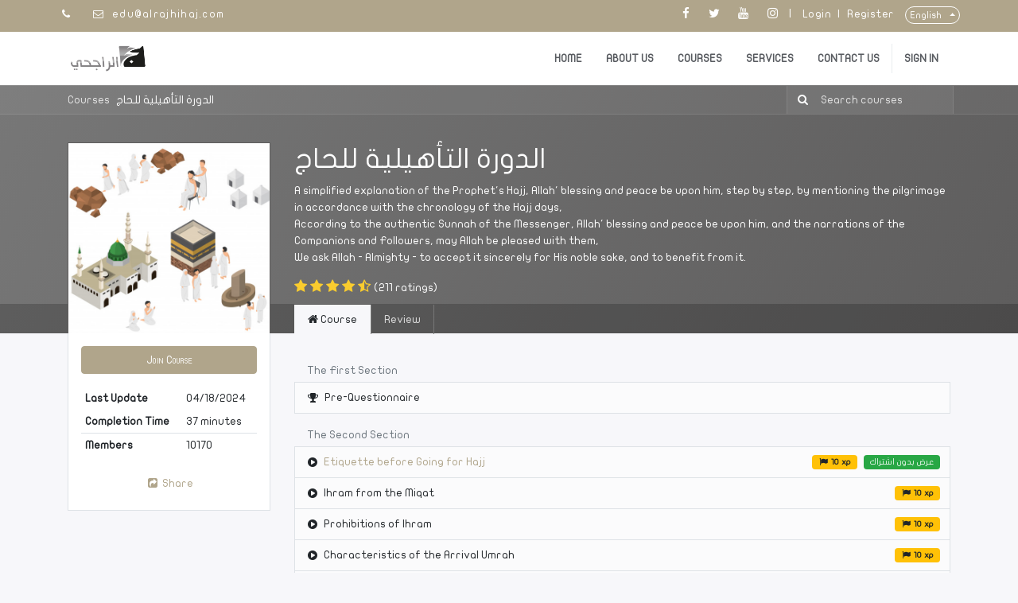

--- FILE ---
content_type: text/html; charset=utf-8
request_url: https://alrajhihaj-edu.com/en/slides/5
body_size: 10407
content:

    
    
    <!DOCTYPE html>
        
        
            
        
    <html lang="en-US" data-website-id="1" data-oe-company-name="منصة الراجحي التعليمية">
            
        
            
                
            
            
            
            
                
            
        
        
    <head>
                <meta charset="utf-8"/>
                <meta http-equiv="X-UA-Compatible" content="IE=edge,chrome=1"/>
                <meta name="viewport" content="width=device-width, initial-scale=1, user-scalable=no"/>
        <meta name="generator" content="Odoo"/>
        
        
        
            
            
            
        
        
        
            
            
            
                
                    
                        <meta property="og:type" content="website"/>
                    
                
                    
                        <meta property="og:title" content="الدورة التأهيلية للحاج | منصة الراجحي التعليمية"/>
                    
                
                    
                        <meta property="og:site_name" content="منصة الراجحي التعليمية"/>
                    
                
                    
                        <meta property="og:url" content="https://alrajhihaj-edu.com/slides/5"/>
                    
                
                    
                        <meta property="og:image" content="https://alrajhihaj-edu.com/web/image/website/1/social_default_image?unique=cc8a524"/>
                    
                
            
            
            
                
                    <meta name="twitter:card" content="summary_large_image"/>
                
                    <meta name="twitter:title" content="الدورة التأهيلية للحاج | منصة الراجحي التعليمية"/>
                
                    <meta name="twitter:image" content="https://alrajhihaj-edu.com/web/image/website/1/social_default_image?unique=cc8a524"/>
                
                    <meta name="twitter:site" content="@alrajhihaj"/>
                
            
        

        
            
            
        
        <link rel="canonical" href="http://alrajhihaj-edu.com/en/slides/5"/>

        <link rel="preconnect" href="https://fonts.gstatic.com/" crossorigin=""/>
    

                <title> الدورة التأهيلية للحاج | منصة الراجحي التعليمية </title>
                <link type="image/x-icon" rel="shortcut icon" href="/web/image/website/1/favicon?unique=cc8a524"/>
            <link type="text/css" rel="stylesheet" href="/web/content/22934-03a6854/1/web.assets_common.css"/>
            <link href="https://fonts.googleapis.com/css?family=Titillium+Web&amp;display=swap" rel="stylesheet"/>
            <link type="text/css" rel="stylesheet" href="/web/content/22935-7c67635/1/web.assets_frontend.css"/>
        
    
        

                <script type="text/javascript">
                    var odoo = {
                        csrf_token: "f4c2160b592aa4fc81bcedff6a66334e32c017b0o",
                        debug: "",
                    };
                </script>
            <script type="text/javascript">
                odoo.session_info = {"is_admin": false, "is_system": false, "is_website_user": true, "user_id": false, "is_frontend": true, "translationURL": "/website/translations", "cache_hashes": {"translations": "3c95ae46eb8aa33da1a60b73782af761ca07c76f"}};
            </script>
            <script defer="defer" type="text/javascript" src="/web/content/341-8aa29fc/1/web.assets_common_minimal_js.js"></script>
            <script defer="defer" type="text/javascript" src="/web/content/342-0858b6a/1/web.assets_frontend_minimal_js.js"></script>
            
        
    
            <script defer="defer" type="text/javascript" data-src="/web/content/22936-cacaee0/1/web.assets_common_lazy.js"></script>
            <script defer="defer" type="text/javascript" data-src="/web/content/22937-888dfb9/1/web.assets_frontend_lazy.js"></script>
        
    
        

                
        <script type="text/javascript" src="/web/content/784-9ff9d78/1/web.pdf_js_lib.js"></script>
        <script type="text/javascript" src="/website_slides/static/lib/pdfslidesviewer/PDFSlidesViewer.js"></script>
    
            </head>
            <body class="o_wslides_body">
                
        
    
            
        <div id="wrapwrap" class="   ">
                
    <section id="sh_top_bar_2">
      <div class="container">
        <div class="row">
          <div class="col-lg-6 col-sm-12 col-12 align-left">
            <div class="sh-element element-editor phone">
              <a href="tel: False">
                
              </a>
            </div>
            <div class="sh-element element-editor email">
              <a href="mailto: edu@alrajhihaj.com">
                edu@alrajhihaj.com
              </a>
            </div>
          </div>
          <div class="col-lg-6 col-sm-12 col-12 align-right">
            <ul class="social">
              <li>
                <a target="_blank" href="https://www.facebook.com/alrajhihaj">
                  <i class="fa fa-facebook"></i>
                </a>
              </li>
              <li>
                <a target="_blank" href="https://twitter.com/alrajhihaj">
                  <i class="fa fa-twitter"></i>
                </a>
              </li>
              <li>
                <a target="_blank" href="https://www.youtube.com/user/alrajhihaj">
                  <i class="fa fa-youtube"></i>
                </a>
              </li>
              <li>
                <a target="_blank" href="https://www.instagram.com">
                  <i class="fa fa-instagram"></i>
                </a>
              </li>
            </ul>
            <div class="sh-element custom-login">
              <a href="/en/web/login" title="Login" class="">Login</a>
              
                <span class="">|</span>
                <a href="/en/web/signup" title="Register" class="">Register</a>
              
            </div>
            <ul class="js_language_selector mb0 list-inline">
              <li class="list-inline-item">
                <div class="dropup">
                  <button class="btn btn-sm btn-secondary dropdown-toggle" type="button" data-toggle="dropdown" aria-haspopup="true" aria-expanded="true" style="color: #FFFFFF; background-color: rgba(0, 0, 0, 0); border-color: #FFFFFF; border-radius: 50px;">
                    <span>English</span>
                    <span class="caret ml4"></span>
                  </button>
                  <div class="dropdown-menu" role="menu">
                    
                      <a class="dropdown-item js_change_lang" href="/slides/5" data-url_code="ar">
                        الْعَرَبيّة
                      </a>
                    
                      <a class="dropdown-item js_change_lang" href="/en/slides/5" data-url_code="en">
                        English
                      </a>
                    
                  </div>
                </div>
              </li>
              
            </ul>
          </div>
        </div>
        </div>
      </section>
    <header id="top" data-anchor="true" data-name="Header" class=" o_affix_enabled">
                    <nav class="navbar navbar-expand-md navbar-light bg-light">
                <div class="container">
                    <a href="/en/" class="navbar-brand logo">
            <span role="img" aria-label="Logo of منصة الراجحي التعليمية" title="منصة الراجحي التعليمية"><img src="/web/image/website/1/logo/%D9%85%D9%86%D8%B5%D8%A9%20%D8%A7%D9%84%D8%B1%D8%A7%D8%AC%D8%AD%D9%8A%20%D8%A7%D9%84%D8%AA%D8%B9%D9%84%D9%8A%D9%85%D9%8A%D8%A9?unique=cc8a524" class="img img-fluid" alt="منصة الراجحي التعليمية"/></span>
        </a>
    <button type="button" class="navbar-toggler" data-toggle="collapse" data-target="#top_menu_collapse">
                        <span class="navbar-toggler-icon"></span>
                    </button>
                    <div class="collapse navbar-collapse" id="top_menu_collapse">
                        <ul class="nav navbar-nav ml-auto text-right o_menu_loading" id="top_menu">
                            
        
            
    
    <li class="nav-item">
        <a role="menuitem" href="/en/" class="nav-link ">
            <span>Home</span>
        </a>
    </li>
    

        
            
    
    <li class="nav-item">
        <a role="menuitem" href="/en/aboutus" class="nav-link ">
            <span>About us</span>
        </a>
    </li>
    

        
            
    
    <li class="nav-item">
        <a role="menuitem" href="/en/slides" class="nav-link ">
            <span>Courses</span>
        </a>
    </li>
    

        
            
    
    <li class="nav-item">
        <a role="menuitem" href="/en/services" class="nav-link ">
            <span>services</span>
        </a>
    </li>
    

        
            
    
    <li class="nav-item">
        <a role="menuitem" href="/en/contactus" class="nav-link ">
            <span>Contact us</span>
        </a>
    </li>
    

        
    
                            
                        
            <li class="nav-item divider"></li>
            <li class="nav-item">
                <a class="nav-link" href="/en/web/login">
                    <b>Sign in</b>
                </a>
            </li>
        </ul>
                    </div>
                </div>
            </nav>
        </header>
                <main>
                    
            
        
        <div id="wrap" class="wrap mt-0 o_wss_certification_channel">
            <div class="o_wslides_course_header o_wslides_gradient position-relative text-white pb-md-0 pt-2 pt-md-5 pb-3">
                
    <div class="o_wslides_course_nav">
        <div class="container">
            <div class="row align-items-center justify-content-between">
                <nav aria-label="breadcrumb" class="col-md-8 d-none d-md-flex">
                    <ol class="breadcrumb bg-transparent mb-0 pl-0 py-0">
                        <li class="breadcrumb-item">
                            <a href="/en/slides">Courses</a>
                        </li>
                        
                        <li class="breadcrumb-item active">
                            <a href="/en/slides/5"><span>الدورة التأهيلية للحاج</span></a>
                        </li>
                        
                        
                        
                        
                        
                    </ol>
                </nav>

                <div class="col-md-4 d-none d-md-flex flex-row align-items-center justify-content-end">
                    <form role="search" method="get" action="/en/slides/all">
                        <div class="input-group o_wslides_course_nav_search ml-1 position-relative">
                            <span class="input-group-prepend">
                                <button class="btn btn-link text-white rounded-0 pr-1" type="submit" aria-label="Search" title="Search">
                                    <i class="fa fa-search"></i>
                                </button>
                            </span>
                            <input type="text" class="form-control border-0 rounded-0 bg-transparent text-white" name="search" placeholder="Search courses"/>
                        </div>
                    </form>
                </div>

                <div class="col d-md-none py-1">
                    <div class="btn-group w-100 position-relative" role="group" aria-label="Mobile sub-nav">
                        <div class="btn-group w-100">
                            <a class="btn bg-black-25 text-white dropdown-toggle" href="#" role="button" data-toggle="dropdown" aria-haspopup="true" aria-expanded="false">Nav</a>

                            <div class="dropdown-menu">
                                <a class="dropdown-item" href="/en/slides">Home</a>
                                
                                <a class="dropdown-item active" href="/en/slides/5">
                                    └<span class="ml-1">الدورة التأهيلية للحاج</span>
                                </a>
                                
                                
                                
                                
                                 
                            </div>
                        </div>

                        <div class="btn-group ml-1 position-static">
                            <a class="btn bg-black-25 text-white dropdown-toggle" href="#" role="button" data-toggle="dropdown" aria-haspopup="true" aria-expanded="false"><i class="fa fa-search"></i></a>
                            <div class="dropdown-menu dropdown-menu-right w-100" style="right: 10px;">
                                <form class="px-3" role="search" method="get" action="/en/slides/5">
                                    <div class="input-group">
                                        <input type="text" class="form-control" name="search" placeholder="Search courses"/>
                                        <span class="input-group-append">
                                            <button class="btn btn-primary" type="submit" aria-label="Search" title="Search">
                                                <i class="fa fa-search"></i>
                                            </button>
                                        </span>
                                    </div>
                                </form>
                            </div>
                        </div>
                    </div>
                </div>
            </div>
        </div>
    </div>


                <div class="container mt-5 mt-md-3 mt-xl-4">
                    <div class="row align-items-end align-items-md-stretch">
                        <div class="col-12 col-md-4 col-lg-3">
                            <div class="d-flex align-items-end justify-content-around h-100">
                                <div class="h-100"><img src="/web/image/slide.channel/5/image_1920/%D8%A7%D9%84%D8%AF%D9%88%D8%B1%D8%A9%20%D8%A7%D9%84%D8%AA%D8%A3%D9%87%D9%8A%D9%84%D9%8A%D8%A9%20%D9%84%D9%84%D8%AD%D8%A7%D8%AC?unique=0e842ad" class="img img-fluid o_wslides_course_pict d-inline-block mb-2 mt-3 my-md-0" alt="الدورة التأهيلية للحاج"/></div>
                            </div>
                        </div>

                        <div class="col-12 col-md-8 col-lg-9 d-flex flex-column">
                            <div class="d-flex flex-column">
                                <h1>الدورة التأهيلية للحاج</h1>
                                <p class="mb-0 mb-xl-3">A simplified explanation of the Prophet's Hajj, Allah' blessing and peace be upon him, step by step, by mentioning the pilgrimage in accordance with the chronology of the Hajj days,<br>
According to the authentic Sunnah of the Messenger, Allah' blessing and peace be upon him, and the narrations of the Companions and Followers, may Allah be pleased with them,<br>
We ask Allah - Almighty - to accept it sincerely for His noble sake, and to benefit from it.</p>

                                
                            </div>
                            <div class="d-flex flex-column justify-content-center h5 flex-grow-1 mb-md-5">
                                
        <div class="d-print-none o_rating_popup_composer o_not_editable p-0" data-rating-avg="8.16113744075829" data-rating-total="211" data-token="6d73cf86-def1-4bb5-a08f-dd9961e04462" data-res_model="slide.channel" data-res_id="5" data-partner_id="4" data-disable_composer="True">
        </div>
    
                            </div>
                        </div>
                    </div>
                </div>
            </div>

            <div class="o_wslides_course_main">
                <div class="container">
                    <div class="row">
                        <div class="col-12 col-md-4 col-lg-3 mt-3 mt-md-0">
                            
    <div class="o_wslides_course_sidebar bg-white px-3 py-2 py-md-3 mb-3 mb-md-5">

        <div class="o_wslides_sidebar_top d-flex justify-content-between">
            <div class="o_wslides_js_course_join flex-grow-1">
                <a role="button" class="btn btn-primary btn-block o_wslides_js_course_join_link" title="Start Course" aria-label="Start Course Channel" href="#" data-channel-id="5">
                    <span class="cta-title text_small_caps">
                        Join Course
                    </span>
                </a>
                
                
            </div>
            <button class="btn btn-sm d-md-none bg-white ml-1 border" type="button" data-toggle="collapse" data-target="#o_wslides_sidebar_collapse" aria-expanded="false" aria-controls="o_wslides_sidebar_collapse">More info</button>
        </div>

        <div id="o_wslides_sidebar_collapse" class="collapse d-md-block">
            <table class="table table-sm mt-3">
                <tr>
                    <th class="border-top-0">Last Update</th>
                    <td class="border-top-0">04/18/2024</td>
                </tr>
                <tr>
                    <th class="border-top-0">Completion Time</th>
                    <td class="border-top-0">37 minutes</td>
                </tr>
                <tr>
                    <th>Members</th>
                    <td>10170</td>
                </tr>
            </table>

            <div class="mt-3">
                <button role="button" class="btn btn-link btn-block" title="Share Channel" aria-label="Share Channel" data-toggle="modal" data-target="#slideChannelShareModal">
                    <i class="fa fa-share-square fa-fw"></i> Share
                </button>
            </div>
        </div>
    </div>

                        </div>

                        <div class="col-12 col-md-8 col-lg-9">
                            <ul class="nav nav-tabs o_wslides_nav_tabs flex-nowrap" role="tablist" id="profile_extra_info_tablist">
                                <li class="nav-item o_wslides_course_header_nav_home_training">
                                    <a id="home-tab" data-toggle="pill" href="#home" role="tab" aria-controls="home" class="nav-link active" aria-selected="true">
                                        <i class="fa fa-home"></i> Course
                                    </a>
                                </li>
                                <li class="nav-item">
                                    <a id="review-tab" data-toggle="pill" href="#review" role="tab" aria-controls="review" class="nav-link " aria-selected="false">
                                        Review
                                    </a>
                                </li>
                            </ul>

                            <div class="tab-content py-4 o_wslides_tabs_content mb-4" id="courseMainTabContent">
                                <div id="home" role="tabpanel" aria-labelledby="home-tab" class="tab-pane fade show active">
                                    
                
                
            
    <div class="mb-5 o_wslides_slides_list" data-channel-id="5">

        <ul class="o_wslides_js_slides_list_container list-unstyled">
            
            
                

                
            
                

                <li class="o_wslides_slide_list_category o_wslides_js_list_item mb-2" data-slide-id="12" data-category-id="12">
                    <div data-category-id="12" class="o_wslides_slide_list_category_header position-relative d-flex justify-content-between align-items-center mt8 border-0 py-1">
                        <div class="d-flex align-items-center pl-3 ">
                            
                            <span class="text-muted">The First Section </span>
                            
                        </div>
                        <div class="o_text_link d-flex border-left">
                            
                        </div>
                    </div>
                    <ul class="list-unstyled pb-1 border-top" data-category-id="12">
                        <li class="o_wslides_slides_list_slide o_not_editable border-0"></li>
                        <li class="o_wslides_js_slides_list_empty border-0"></li>

                        
                            
    <li data-slide-id="13" data-category-id="12" class="o_wslides_slides_list_slide o_wslides_js_list_item bg-white-50 border-top-0 d-flex align-items-center pl-2 py-1 pr-2">
        
        
    
    
    
    
    
    
    
    
                <i class="fa fa-trophy py-2 mx-2"></i>
            

        <div class="text-truncate mr-auto">
            <span>
                <span>Pre-Questionnaire</span>
            </span>
        </div>

        <div class="d-flex flex-row">
            
            
            
        </div>

        
    </li>

                            
                        
                    </ul>
                </li>
            
                

                <li class="o_wslides_slide_list_category o_wslides_js_list_item mb-2" data-slide-id="14" data-category-id="14">
                    <div data-category-id="14" class="o_wslides_slide_list_category_header position-relative d-flex justify-content-between align-items-center mt8 border-0 py-1">
                        <div class="d-flex align-items-center pl-3 ">
                            
                            <span class="text-muted">The Second Section </span>
                            
                        </div>
                        <div class="o_text_link d-flex border-left">
                            
                        </div>
                    </div>
                    <ul class="list-unstyled pb-1 border-top" data-category-id="14">
                        <li class="o_wslides_slides_list_slide o_not_editable border-0"></li>
                        <li class="o_wslides_js_slides_list_empty border-0"></li>

                        
                            
    <li index="1" data-slide-id="16" data-category-id="14" class="o_wslides_slides_list_slide o_wslides_js_list_item bg-white-50 border-top-0 d-flex align-items-center pl-2 py-1 pr-2">
        
        
    
    
    
    
    <i class="fa fa-play-circle py-2 mx-2"></i>
    
    
    
                
            

        <div class="text-truncate mr-auto">
            <a class="o_wslides_js_slides_list_slide_link" href="/en/slides/slide/etiquette-before-going-for-hajj-16">
                <span>Etiquette before Going for Hajj</span>
            </a>
        </div>

        <div class="d-flex flex-row">
            <span class="badge font-weight-bold px-2 py-1 m-1 badge-warning">
                <i class="fa fa-fw fa-flag"></i>
                10 xp
            </span>
            
            <span class="badge badge-success font-weight-normal px-2 py-1 m-1">عرض بدون اشتراك</span>
        </div>

        
    </li>

                            
                        
                            
    <li index="2" data-slide-id="18" data-category-id="14" class="o_wslides_slides_list_slide o_wslides_js_list_item bg-white-50 border-top-0 d-flex align-items-center pl-2 py-1 pr-2">
        
        
    
    
    
    
    <i class="fa fa-play-circle py-2 mx-2"></i>
    
    
    
                
            

        <div class="text-truncate mr-auto">
            <span>
                <span>Ihram from the Miqat</span>
            </span>
        </div>

        <div class="d-flex flex-row">
            <span class="badge font-weight-bold px-2 py-1 m-1 badge-warning">
                <i class="fa fa-fw fa-flag"></i>
                10 xp
            </span>
            
            
        </div>

        
    </li>

                            
                        
                            
    <li index="3" data-slide-id="19" data-category-id="14" class="o_wslides_slides_list_slide o_wslides_js_list_item bg-white-50 border-top-0 d-flex align-items-center pl-2 py-1 pr-2">
        
        
    
    
    
    
    <i class="fa fa-play-circle py-2 mx-2"></i>
    
    
    
                
            

        <div class="text-truncate mr-auto">
            <span>
                <span>Prohibitions of Ihram</span>
            </span>
        </div>

        <div class="d-flex flex-row">
            <span class="badge font-weight-bold px-2 py-1 m-1 badge-warning">
                <i class="fa fa-fw fa-flag"></i>
                10 xp
            </span>
            
            
        </div>

        
    </li>

                            
                        
                            
    <li index="4" data-slide-id="20" data-category-id="14" class="o_wslides_slides_list_slide o_wslides_js_list_item bg-white-50 border-top-0 d-flex align-items-center pl-2 py-1 pr-2">
        
        
    
    
    
    
    <i class="fa fa-play-circle py-2 mx-2"></i>
    
    
    
                
            

        <div class="text-truncate mr-auto">
            <span>
                <span>Characteristics of the Arrival Umrah</span>
            </span>
        </div>

        <div class="d-flex flex-row">
            <span class="badge font-weight-bold px-2 py-1 m-1 badge-warning">
                <i class="fa fa-fw fa-flag"></i>
                10 xp
            </span>
            
            
        </div>

        
    </li>

                            
                        
                            
    <li index="5" data-slide-id="21" data-category-id="14" class="o_wslides_slides_list_slide o_wslides_js_list_item bg-white-50 border-top-0 d-flex align-items-center pl-2 py-1 pr-2">
        
        
    
    
    
    
    <i class="fa fa-play-circle py-2 mx-2"></i>
    
    
    
                
            

        <div class="text-truncate mr-auto">
            <span>
                <span>Actions of Hajj</span>
            </span>
        </div>

        <div class="d-flex flex-row">
            <span class="badge font-weight-bold px-2 py-1 m-1 badge-warning">
                <i class="fa fa-fw fa-flag"></i>
                10 xp
            </span>
            
            
        </div>

        
    </li>

                            
                        
                    </ul>
                </li>
            
                

                <li class="o_wslides_slide_list_category o_wslides_js_list_item mb-2" data-slide-id="15" data-category-id="15">
                    <div data-category-id="15" class="o_wslides_slide_list_category_header position-relative d-flex justify-content-between align-items-center mt8 border-0 py-1">
                        <div class="d-flex align-items-center pl-3 ">
                            
                            <span class="text-muted">The Third Section</span>
                            
                        </div>
                        <div class="o_text_link d-flex border-left">
                            
                        </div>
                    </div>
                    <ul class="list-unstyled pb-1 border-top" data-category-id="15">
                        <li class="o_wslides_slides_list_slide o_not_editable border-0"></li>
                        <li class="o_wslides_js_slides_list_empty border-0"></li>

                        
                            
    <li index="6" data-slide-id="22" data-category-id="15" class="o_wslides_slides_list_slide o_wslides_js_list_item bg-white-50 border-top-0 d-flex align-items-center pl-2 py-1 pr-2">
        
        
    
    
    
    
    <i class="fa fa-play-circle py-2 mx-2"></i>
    
    
    
                
            

        <div class="text-truncate mr-auto">
            <span>
                <span>Al Rajhi Campaign Instructions</span>
            </span>
        </div>

        <div class="d-flex flex-row">
            <span class="badge font-weight-bold px-2 py-1 m-1 badge-warning">
                <i class="fa fa-fw fa-flag"></i>
                10 xp
            </span>
            
            
        </div>

        
    </li>

                            
                        
                            
    <li index="7" data-slide-id="23" data-category-id="15" class="o_wslides_slides_list_slide o_wslides_js_list_item bg-white-50 border-top-0 d-flex align-items-center pl-2 py-1 pr-2">
        
        
    
    
    
    
    <i class="fa fa-play-circle py-2 mx-2"></i>
    
    
    
                
            

        <div class="text-truncate mr-auto">
            <span>
                <span>Your Health Readiness for Hajj</span>
            </span>
        </div>

        <div class="d-flex flex-row">
            
            
            
        </div>

        
    </li>

                            
                        
                            
    <li index="8" data-slide-id="24" data-category-id="15" class="o_wslides_slides_list_slide o_wslides_js_list_item bg-white-50 border-top-0 d-flex align-items-center pl-2 py-1 pr-2">
        
        
    
    
    
    
    <i class="fa fa-play-circle py-2 mx-2"></i>
    
    
    
                
            

        <div class="text-truncate mr-auto">
            <span>
                <span>The Most Important Health Instructions for a Healthy Hajj</span>
            </span>
        </div>

        <div class="d-flex flex-row">
            <span class="badge font-weight-bold px-2 py-1 m-1 badge-warning">
                <i class="fa fa-fw fa-flag"></i>
                10 xp
            </span>
            
            
        </div>

        
    </li>

                            
                        
                    </ul>
                </li>
            
                

                <li class="o_wslides_slide_list_category o_wslides_js_list_item mb-2" data-slide-id="26" data-category-id="26">
                    <div data-category-id="26" class="o_wslides_slide_list_category_header position-relative d-flex justify-content-between align-items-center mt8 border-0 py-1">
                        <div class="d-flex align-items-center pl-3 ">
                            
                            <span class="text-muted">The Fourth Section </span>
                            
                        </div>
                        <div class="o_text_link d-flex border-left">
                            
                        </div>
                    </div>
                    <ul class="list-unstyled pb-1 border-top" data-category-id="26">
                        <li class="o_wslides_slides_list_slide o_not_editable border-0"></li>
                        <li class="o_wslides_js_slides_list_empty border-0"></li>

                        
                            
    <li index="9" data-slide-id="17" data-category-id="26" class="o_wslides_slides_list_slide o_wslides_js_list_item bg-white-50 border-top-0 d-flex align-items-center pl-2 py-1 pr-2">
        
        
    
    
    
    
    
    
    
    
                <i class="fa fa-trophy py-2 mx-2"></i>
            

        <div class="text-truncate mr-auto">
            <span>
                <span>Post Questionnaire</span>
            </span>
        </div>

        <div class="d-flex flex-row">
            
            
            
        </div>

        
    </li>

                            
                        
                    </ul>
                </li>
            
                

                <li class="o_wslides_slide_list_category o_wslides_js_list_item mb-2" data-slide-id="145" data-category-id="145">
                    <div data-category-id="145" class="o_wslides_slide_list_category_header position-relative d-flex justify-content-between align-items-center mt8 border-0 py-1">
                        <div class="d-flex align-items-center pl-3 ">
                            
                            <span class="text-muted">The Fifth Section </span>
                            
                        </div>
                        <div class="o_text_link d-flex border-left">
                            
                        </div>
                    </div>
                    <ul class="list-unstyled pb-1 border-top" data-category-id="145">
                        <li class="o_wslides_slides_list_slide o_not_editable border-0"></li>
                        <li class="o_wslides_js_slides_list_empty border-0"></li>

                        
                            
    <li index="10" data-slide-id="146" data-category-id="145" class="o_wslides_slides_list_slide o_wslides_js_list_item bg-white-50 border-top-0 d-flex align-items-center pl-2 py-1 pr-2">
        
        
    
    <i class="fa fa-file-pdf-o py-2 mx-2"></i>
    
    
    
    
    
    
                
            

        <div class="text-truncate mr-auto">
            <a class="o_wslides_js_slides_list_slide_link" href="/en/slides/slide/the-guide-for-pilgrim-and-umrah-performer-146">
                <span>The Guide for Pilgrim and Umrah  Performer</span>
            </a>
        </div>

        <div class="d-flex flex-row">
            
            
            <span class="badge badge-success font-weight-normal px-2 py-1 m-1">عرض بدون اشتراك</span>
        </div>

        
    </li>

                            
                        
                            
    <li index="11" data-slide-id="147" data-category-id="145" class="o_wslides_slides_list_slide o_wslides_js_list_item bg-white-50 border-top-0 d-flex align-items-center pl-2 py-1 pr-2">
        
        
    
    <i class="fa fa-file-pdf-o py-2 mx-2"></i>
    
    
    
    
    
    
                
            

        <div class="text-truncate mr-auto">
            <a class="o_wslides_js_slides_list_slide_link" href="/en/slides/slide/automated-awareness-147">
                <span>Automated Awareness</span>
            </a>
        </div>

        <div class="d-flex flex-row">
            
            
            <span class="badge badge-success font-weight-normal px-2 py-1 m-1">عرض بدون اشتراك</span>
        </div>

        
    </li>

                            
                        
                            
    <li index="12" data-slide-id="148" data-category-id="145" class="o_wslides_slides_list_slide o_wslides_js_list_item bg-white-50 border-top-0 d-flex align-items-center pl-2 py-1 pr-2">
        
        
    
    <i class="fa fa-file-pdf-o py-2 mx-2"></i>
    
    
    
    
    
    
                
            

        <div class="text-truncate mr-auto">
            <a class="o_wslides_js_slides_list_slide_link" href="/en/slides/slide/general-instructions-148">
                <span>General Instructions</span>
            </a>
        </div>

        <div class="d-flex flex-row">
            
            
            <span class="badge badge-success font-weight-normal px-2 py-1 m-1">عرض بدون اشتراك</span>
        </div>

        
    </li>

                            
                        
                            
    <li index="13" data-slide-id="149" data-category-id="145" class="o_wslides_slides_list_slide o_wslides_js_list_item bg-white-50 border-top-0 d-flex align-items-center pl-2 py-1 pr-2">
        
        
    
    <i class="fa fa-file-pdf-o py-2 mx-2"></i>
    
    
    
    
    
    
                
            

        <div class="text-truncate mr-auto">
            <a class="o_wslides_js_slides_list_slide_link" href="/en/slides/slide/brief-path-of-rituals-149">
                <span>Brief Path of Rituals</span>
            </a>
        </div>

        <div class="d-flex flex-row">
            
            
            <span class="badge badge-success font-weight-normal px-2 py-1 m-1">عرض بدون اشتراك</span>
        </div>

        
    </li>

                            
                        
                            
    <li index="14" data-slide-id="150" data-category-id="145" class="o_wslides_slides_list_slide o_wslides_js_list_item bg-white-50 border-top-0 d-flex align-items-center pl-2 py-1 pr-2">
        
        
    
    <i class="fa fa-file-pdf-o py-2 mx-2"></i>
    
    
    
    
    
    
                
            

        <div class="text-truncate mr-auto">
            <a class="o_wslides_js_slides_list_slide_link" href="/en/slides/slide/the-guide-for-pilgrim-and-umrah-performer-150">
                <span>The Guide for Pilgrim and Umrah  Performer</span>
            </a>
        </div>

        <div class="d-flex flex-row">
            
            
            <span class="badge badge-success font-weight-normal px-2 py-1 m-1">عرض بدون اشتراك</span>
        </div>

        
    </li>

                            
                        
                    </ul>
                </li>
            
        </ul>
        
    </div>
    

                                </div>
                                <div id="review" role="tabpanel" aria-labelledby="review-tab" class="tab-pane fade ">
                                    
        <div id="discussion" class="d-print-none o_portal_chatter o_not_editable p-0" data-res_model="slide.channel" data-res_id="5" data-pager_step="10" data-allow_composer="0" data-display_rating="True">
        </div>
    
                                </div>
                            </div>
                        </div>
                    </div>
                </div>

                
            </div>
        </div>

        <div class="modal fade" id="slideChannelShareModal" tabindex="-1" role="dialog" aria-labelledby="slideChannelShareModalLabel" aria-hidden="true">
            <div class="modal-dialog" role="document">
                <div class="modal-content">
                    <div class="modal-header">
                        <h5 class="modal-title" id="slideChannelShareModalLabel">
                            مشاركة
                        </h5>
                        <button type="button" class="close" data-dismiss="modal" aria-label="Close">
                            <span>&times;</span>
                        </button>
                    </div>
                    <div class="modal-body">
                        <h5>Share on Social Networks</h5>
                        
    <div class="btn-group" role="group">
        <a class="btn border bg-white o_wslides_js_social_share" social-key="facebook" aria-label="Share on Facebook" title="Share on Facebook" href="https://www.facebook.com/sharer/sharer.php?u=https://alrajhihaj-edu.com/slides/5"><i class="fa fa-facebook-square fa-fw"></i></a>
        <a class="btn border bg-white o_wslides_js_social_share" social-key="twitter" aria-label="Share on Twitter" title="Share on Twitter" href="https://twitter.com/intent/tweet?text=الدورة التأهيلية للحاج&amp;url=https://alrajhihaj-edu.com/slides/5"><i class="fa fa-twitter fa-fw"></i></a>
        <a social-key="linkedin" class="btn border bg-white o_wslides_js_social_share" aria-label="Share on LinkedIn" title="Share on LinkedIn" href="http://www.linkedin.com/shareArticle?mini=true&amp;url=https://alrajhihaj-edu.com/slides/5&amp;title=الدورة التأهيلية للحاج&amp;"><i class="fa fa-linkedin fa-fw"></i></a>
    </div>

                        <h5 class="mt16">Share Link</h5>
                        <div class="input-group">
                            <input type="text" class="form-control o_wslides_js_share_link" readonly="readonly" onclick="this.select();" value="https://alrajhihaj-edu.com/slides/5"/>
                            <div class="input-group-append">
                                <button class="btn btn-sm btn-primary o_clipboard_button">
                                    <span class="fa fa-clipboard"> Copy Text</span>
                                </button>
                            </div>
                        </div>
                    </div>
                </div>
            </div>
        </div>
    
                </main>
                <footer id="bottom" data-anchor="true" class="bg-light o_footer">
                    <div id="footer" class="oe_structure oe_structure_solo" style="background-color: #464444 !important;">
      <section class="s_text_block pt16 pb8" data-name="Text block">
        <div class="container">
          <div class="row">
            <div class="col-lg-9 col-md-8">
              <aside id="block-widget-4" class="widget widget-block">
                <h3 class="sh-widget-title">ABOUT US</h3>
                <div class="divider"></div>
                <div class="sh-block">
                  <div class="sh-porto-block">
                    <div class="row">
                      <div class="col-md-12">
                        <div class="sh_column-inner">
                          <div class="sh_content_element">
                            <div class="sh_wrapper">
                              <p class="mb-2 mt-2">Al Rajhi Educational Platform is the first educational platform specialized in educating and guiding pilgrims in everything related</p>
                              <p class="mb-2 mt-2">To Hajj and visiting the Holy Sites include important rulings, guidelines, and instructions for the guests of the Most Gracious..</p>
                              <p>
                                <a class="text-color-light" href="/en/" data-original-title="" title="" aria-describedby="tooltip16533"> Read More&nbsp;<i class="fa fa-angle-right pl-2"></i> </a>
                              </p>
                            </div>
                          </div>
                        </div>
                      </div>
                    </div>
                    <div class=" row">
                      <div class="col-lg-3 col-md-4 col-6">
                        <div class="sh-column-inner">
                          <h3 class="sh-custom_heading widget-title align-left">Site Map</h3>
                          <div class="divider"></div>
                          <ul class="sh-porto-info-list link-hover-style-1">
                            <li class="sh-porto-info-list-item">
                              <span class="sh-porto-info-icon fa fa-angle-right"></span>
                              <div class="sh-porto-info-list-item-desc">
                                <a href="/en/" data-original-title="" title="" aria-describedby="tooltip835088">HOME</a>
                              </div>
                            </li>
                            <li class="sh-porto-info-list-item">
                              <span class="sh-porto-info-icon fa fa-angle-right"></span>
                              <div class="sh-porto-info-list-item-desc">
                                <a href="/en/aboutus" data-original-title="" title="" aria-describedby="tooltip391634" class="focus-visible">ABOUT US</a>
                              </div>
                            </li>
                            <li class="sh-porto-info-list-item">
                              <span class="sh-porto-info-icon fa fa-angle-right"></span>
                              <div class="sh-porto-info-list-item-desc">
                                <a href="/en/services" data-original-title="" title="" aria-describedby="tooltip60831">SERVICES</a>
                              </div>
                            </li>
                            <li class="sh-porto-info-list-item">
                              <span class="sh-porto-info-icon fa fa-angle-right"></span>
                              <div class="sh-porto-info-list-item-desc">
                                <a href="/en/contactus" data-original-title="" title="" aria-describedby="tooltip246208" class="focus-visible">Contact Us</a>
                              </div>
                            </li>
                          </ul>
                        </div>
                      </div>
                      <div class="col-lg-3 col-md-4 col-6">
                        <div class="sh-column-inner">
                          <h3 class="sh-custom_heading widget-title align-left">Additional Links</h3>
                          <div class="divider"></div>
                          <ul class="sh-porto-info-list link-hover-style-1">
                            <li class="sh-porto-info-list-item">
                              <span class="sh-porto-info-icon fa fa-angle-right"></span>
                              <div class="sh-porto-info-list-item-desc">
                                <a href="/en/slides" data-original-title="" title="" aria-describedby="tooltip921289">Courses</a>
                              </div>
                            </li>
                            <li class="sh-porto-info-list-item">
                              <span class="sh-porto-info-icon fa fa-angle-right"></span>
                              <div class="sh-porto-info-list-item-desc">
                                <a href="/en/forum" data-original-title="" title="" aria-describedby="tooltip746776">Fourm</a>
                              </div>
                            </li>
                            <li class="sh-porto-info-list-item">
                              <span class="sh-porto-info-icon fa fa-angle-right"></span>
                              <div class="sh-porto-info-list-item-desc">
                                <a href="/en/terms" data-original-title="" title="" aria-describedby="tooltip315515" class="focus-visible">Terms and Conditions</a>
                              </div>
                            </li>
                            <li class="sh-porto-info-list-item">
                              <span class="sh-porto-info-icon fa fa-angle-right"></span>
                              <div class="sh-porto-info-list-item-desc">
                                <a href="/en/privacy" data-original-title="" title="" aria-describedby="tooltip544555" class="focus-visible">Privacy Policy</a>
                              </div>
                            </li>
                          </ul>
                        </div>
                      </div>
                    </div>
                  </div>
                </div>
              </aside>
            </div>
            <div class="col-lg-3 col-md-4">
              <aside id="text-4" class="widget widget_text">
                <h3 class="widget-title">Contact Us</h3>
                <div class="divider"></div>
                <div class="textwidget">
                  <h2 class="font-weight-bold mb-0" style="text-align: center; ">
                    <font style="font-size: 14px;">Unified Number</font>
                  </h2>
                  <h2 class="font-weight-bold mb-0" style="text-align: center; ">
                    <font style="font-size: 18px; font-weight: normal;">&nbsp;</font>
                    <font style="font-size: 14px;"><span style="font-weight: normal;">920027768</span>&nbsp;</font>
                  </h2>
                </div>
              </aside>
              <aside id="contact-info-widget-2" class="widget contact-info">
                <div class="contact-info">
                  <ul class="contact-details list list-icons">
                    <li style="text-align: center; ">
                      <b>Address</b><br/>
                    </li>
                    <li>
                      <div style="text-align: center;"><b>Al Sulaymaniyah District, Riyadh&nbsp;</b></div>
                      <ul class="contact-details list list-icons">
                        <li class="o_indent">
                          <ul class="contact-details list list-icons">
                            <li style="text-align: center; ">Kingdom of Saudi Arabia</li>
                          </ul>
                        </li>
                      </ul>
                    </li>
                    <li style="text-align: center; ">
                      <strong>البريد الإلكتروني</strong>
                    </li>
                    <li style="text-align: center; ">
                      <a href="mailto: edu@alrajhihaj.com" data-original-title="" title="" aria-describedby="tooltip854395">edu@alrajhihaj.com</a>
                    </li>
                  </ul>
                </div>
              </aside>
              <aside id="follow-us-widget-2" class="widget follow-us">
                <div class="share-links" style="
    text-align: center;
">
                  <a target="_blank" class="btn btn-sm btn-link" href="https://www.facebook.com/alrajhihaj">
                    <span class="fa fa-facebook"></span>
                  </a>
                  <a target="_blank" class="btn btn-sm btn-link" href="https://twitter.com/alrajhihaj">
                    <span class="fa fa-twitter"></span>
                  </a>
                  <a target="_blank" class="btn btn-sm btn-link" href="https://www.youtube.com/user/alrajhihaj">
                    <span class="fa fa-youtube"></span>
                  </a>
                  <a target="_blank" class="btn btn-sm btn-link" href="https://www.instagram.com">
                    <span class="fa fa-instagram d-block mx-auto"></span>
                  </a>
                </div>
              </aside>
            </div>
          </div>
        </div>
      </section>
    </div>
  <div class="o_footer_copyright">
                        <div class="container py-3">
                            <div class="row">
                                <div class="col-sm text-center text-sm-left text-muted">
                                    
        
    
                                    <span>Copyright &copy;</span> <span itemprop="name">منصة الراجحي التعليمية</span>
        
    <ul class="js_language_selector mb0 list-inline">
        <li class="list-inline-item">
            <div class="dropup">
                <button class="btn btn-sm btn-secondary dropdown-toggle" type="button" data-toggle="dropdown" aria-haspopup="true" aria-expanded="true">
                    <span>English</span>
                    <span class="caret ml4"></span>
                </button>
                <div class="dropdown-menu" role="menu">
                    
                        <a class="dropdown-item js_change_lang" href="/slides/5" data-url_code="ar">
                            الْعَرَبيّة
                        </a>
                    
                        <a class="dropdown-item js_change_lang" href="/en/slides/5" data-url_code="en">
                            English
                        </a>
                    
                </div>
            </div>
        </li>
        
    </ul>

    
                                </div>
                                <div class="col-sm text-center text-sm-right o_not_editable">
                                    
        <div class="o_brand_promotion">
            
        
        
        Powered by 
            <a target="_blank" class="badge badge-light" href="http://www.odoo.com?utm_source=db&amp;utm_medium=website">
                <img alt="Odoo" src="/web/static/src/img/odoo_logo_tiny.png" style="height: 1em; vertical-align: baseline;"/>
            </a>
        - 
                Create a <a target="_blank" href="http://www.odoo.com/page/website-builder?utm_source=db&amp;utm_medium=website">free website</a>
            
    
    </div>
    
                                </div>
                            </div>
                        </div>
                    </div>
                
    <section id="sh_copyright_2" class="">
      <div class="container">
        <div class="row">
          <div class="col-lg-6 col-md-6 col-sm-12 col-12 text-left font-arial sm-text-left">
            <p class="muted" style="text-align: center;">
                            All Rights reserved to Al Rajhi Educational Campaign © 1441 AH - 2020 AD
            </p>
          </div>
          <div class="col-lg-6 col-md-6 col-sm-12 col-12">
            <div class="m-t-10">
              <ul class="no-style fs-11 no-padding font-arial">
                <li class="inline no-padding">
                  <a href="/en/terms" class="b-r b-transparent-white link p-l-10 p-r-10 text-white" data-original-title="" title="" aria-describedby="tooltip106193">Terms and Conditions</a>
                  <span style="color: #FFF;">|</span>
                </li>
                <li class="inline no-padding">
                  <a href="/en/privacy" class="link text-white p-l-10 p-r-10 b-r b-transparent-white" data-original-title="" title="" aria-describedby="tooltip629001">Privacy Policy</a>
                </li>
              </ul>
            </div>
          </div>
        </div>
      </div>
    </section>
  </footer>
            </div>
        
    
        </body>
        </html>
    


--- FILE ---
content_type: text/css
request_url: https://alrajhihaj-edu.com/web/content/22935-7c67635/1/web.assets_frontend.css
body_size: 122226
content:
@import url("https://fonts.googleapis.com/css?family=Roboto:300,300i,400,400i,700,700i&display=swap");
@import url("https://fonts.googleapis.com/css?family=Poppins&display=swap");

/* <inline asset> defined in bundle 'web.assets_frontend' */
@charset "UTF-8"; 

/* /web/static/lib/bootstrap/scss/_functions.scss defined in bundle 'web.assets_frontend' */
 

/* /web/static/lib/bootstrap/scss/_mixins.scss defined in bundle 'web.assets_frontend' */
 

/* /web/static/src/scss/bs_mixins_overrides.scss defined in bundle 'web.assets_frontend' */
 

/* /web/static/src/scss/utils.scss defined in bundle 'web.assets_frontend' */
   .o_nocontent_help .o_empty_folder_image:before{content: ""; display: block; margin: auto; background-size: cover;}.o_nocontent_help .o_empty_folder_image:before{width: 120px; height: 80px; margin-top: 30px; margin-bottom: 30px; background: transparent url(/web/static/src/img/empty_folder.svg) no-repeat center;}

/* /web/static/src/scss/primary_variables.scss defined in bundle 'web.assets_frontend' */
 

/* /web_editor/static/src/scss/web_editor.variables.scss defined in bundle 'web.assets_frontend' */
 

/* /mail/static/src/scss/variables.scss defined in bundle 'web.assets_frontend' */
 

/* /portal/static/src/scss/primary_variables.scss defined in bundle 'web.assets_frontend' */
 

/* /website/static/src/scss/primary_variables.scss defined in bundle 'web.assets_frontend' */
 

/* /website/static/src/scss/options/user_values.custom.web.assets_common.scss defined in bundle 'web.assets_frontend' */
 

/* /website/static/src/scss/options/colors/user_color_palette.scss defined in bundle 'web.assets_frontend' */
 

/* /website/static/src/scss/options/colors/user_theme_color_palette.custom.web.assets_common.scss defined in bundle 'web.assets_frontend' */
 

/* /website/static/src/scss/secondary_variables.scss defined in bundle 'web.assets_frontend' */
 

/* /web_editor/static/src/scss/secondary_variables.scss defined in bundle 'web.assets_frontend' */
 

/* /web/static/src/scss/secondary_variables.scss defined in bundle 'web.assets_frontend' */
 

/* /website/static/src/scss/user_custom_bootstrap_overridden.scss defined in bundle 'web.assets_frontend' */
 

/* /website/static/src/scss/bootstrap_overridden.scss defined in bundle 'web.assets_frontend' */
 

/* /portal/static/src/scss/bootstrap_overridden.scss defined in bundle 'web.assets_frontend' */
 

/* /web_editor/static/src/scss/bootstrap_overridden.scss defined in bundle 'web.assets_frontend' */
 

/* /web/static/src/scss/bootstrap_overridden_frontend.scss defined in bundle 'web.assets_frontend' */
 

/* /web/static/lib/bootstrap/scss/_variables.scss defined in bundle 'web.assets_frontend' */
 

/* /web/static/src/scss/import_bootstrap.scss defined in bundle 'web.assets_frontend' */
 :root{--blue: #007bff; --indigo: #6610f2; --purple: #6f42c1; --pink: #e83e8c; --red: #dc3545; --orange: #fd7e14; --yellow: #ffc107; --green: #28a745; --teal: #20c997; --cyan: #17a2b8; --white: #FFFFFF; --gray: #6c757d; --gray-dark: #343a40; --body: white; --menu: #F9F9F9; --footer: #F9F9F9; --text: ; --h1: ; --h2: ; --h3: ; --h4: ; --h5: ; --h6: ; --primary: #b0a58b; --secondary: #eaeaea; --success: #28a745; --info: #17a2b8; --warning: #ffc107; --danger: #dc3545; --light: #f7f7f7; --dark: #1a1a19; --alpha: #b0a58b; --beta: #eaeaea; --gamma: #a69596; --delta: #9ea695; --epsilon: #b0a58b; --breakpoint-xs: 0; --breakpoint-sm: 576px; --breakpoint-md: 768px; --breakpoint-lg: 992px; --breakpoint-xl: 1200px; --font-family-sans-serif: "Roboto", "Odoo Unicode Support Noto", sans-serif; --font-family-monospace: SFMono-Regular, Menlo, Monaco, Consolas, "Liberation Mono", "Courier New", monospace;}*, *::before, *::after{box-sizing: border-box;}html{font-family: sans-serif; line-height: 1.15; -webkit-text-size-adjust: 100%; -webkit-tap-highlight-color: rgba(0, 0, 0, 0);}article, aside, figcaption, figure, footer, header, hgroup, main, nav, section{display: block;}body{margin: 0; font-family: "Roboto", "Odoo Unicode Support Noto", sans-serif; font-size: 0.875rem; font-weight: 400; line-height: 1.5; color: #212529; text-align: left; background-color: white;}[tabindex="-1"]:focus{outline: 0 !important;}hr{box-sizing: content-box; height: 0; overflow: visible;}h1, h2, h3, h4, h5, h6{margin-top: 0; margin-bottom: 0.5rem;}p{margin-top: 0; margin-bottom: 1rem;}abbr[title], abbr[data-original-title]{text-decoration: underline; text-decoration: underline dotted; cursor: help; border-bottom: 0; text-decoration-skip-ink: none;}address{margin-bottom: 1rem; font-style: normal; line-height: inherit;}ol, ul, dl{margin-top: 0; margin-bottom: 1rem;}ol ol, ul ul, ol ul, ul ol{margin-bottom: 0;}dt{font-weight: 700;}dd{margin-bottom: .5rem; margin-left: 0;}blockquote{margin: 0 0 1rem;}b, strong{font-weight: bolder;}small{font-size: 80%;}sub, sup{position: relative; font-size: 75%; line-height: 0; vertical-align: baseline;}sub{bottom: -.25em;}sup{top: -.5em;}a{color: #b0a58b; text-decoration: none; background-color: transparent;}a:hover{color: #8e8061; text-decoration: underline;}a:not([href]):not([tabindex]){color: inherit; text-decoration: none;}a:not([href]):not([tabindex]):hover, a:not([href]):not([tabindex]):focus{color: inherit; text-decoration: none;}a:not([href]):not([tabindex]):focus{outline: 0;}pre, code, kbd, samp{font-family: SFMono-Regular, Menlo, Monaco, Consolas, "Liberation Mono", "Courier New", monospace; font-size: 1em;}pre{margin-top: 0; margin-bottom: 1rem; overflow: auto;}figure{margin: 0 0 1rem;}img{vertical-align: middle; border-style: none;}svg{overflow: hidden; vertical-align: middle;}table{border-collapse: collapse;}caption{padding-top: 0.75rem; padding-bottom: 0.75rem; color: #6c757d; text-align: left; caption-side: bottom;}th{text-align: inherit;}label{display: inline-block; margin-bottom: 0.5rem;}button{border-radius: 0;}button:focus{outline: 1px dotted; outline: 5px auto -webkit-focus-ring-color;}input, button, select, optgroup, textarea{margin: 0; font-family: inherit; font-size: inherit; line-height: inherit;}button, input{overflow: visible;}button, select{text-transform: none;}select{word-wrap: normal;}button, [type="button"], [type="reset"], [type="submit"]{-webkit--webkit-appearance: button; -moz-appearance: button; appearance: button;}button:not(:disabled), [type="button"]:not(:disabled), [type="reset"]:not(:disabled), [type="submit"]:not(:disabled){cursor: pointer;}button::-moz-focus-inner, [type="button"]::-moz-focus-inner, [type="reset"]::-moz-focus-inner, [type="submit"]::-moz-focus-inner{padding: 0; border-style: none;}input[type="radio"], input[type="checkbox"]{box-sizing: border-box; padding: 0;}input[type="date"], input[type="time"], input[type="datetime-local"], input[type="month"]{-webkit--webkit-appearance: listbox; -moz-appearance: listbox; appearance: listbox;}textarea{overflow: auto; resize: vertical;}fieldset{min-width: 0; padding: 0; margin: 0; border: 0;}legend{display: block; width: 100%; max-width: 100%; padding: 0; margin-bottom: .5rem; font-size: 1.5rem; line-height: inherit; color: inherit; white-space: normal;}@media (max-width: 1200px){legend{font-size: calc(1.275rem + 0.3vw) ;}}progress{vertical-align: baseline;}[type="number"]::-webkit-inner-spin-button, [type="number"]::-webkit-outer-spin-button{height: auto;}[type="search"]{outline-offset: -2px; -webkit--webkit-appearance: none; -moz-appearance: none; appearance: none;}[type="search"]::-webkit-search-decoration{-webkit--webkit-appearance: none; -moz-appearance: none; appearance: none;}::-webkit-file-upload-button{font: inherit; -webkit--webkit-appearance: button; -moz-appearance: button; appearance: button;}output{display: inline-block;}summary{display: list-item; cursor: pointer;}template{display: none;}[hidden]{display: none !important;}h1, h2, h3, h4, h5, h6, .h1, .h2, .h3, .h4, .h5, .h6{margin-bottom: 0.5rem; font-family: "Roboto", "Odoo Unicode Support Noto", sans-serif; font-weight: 500; line-height: 1.2;}h1, .h1{font-size: 2.1875rem;}@media (max-width: 1200px){h1, .h1{font-size: calc(1.34375rem + 1.125vw) ;}}h2, .h2{font-size: 1.75rem;}@media (max-width: 1200px){h2, .h2{font-size: calc(1.3rem + 0.6vw) ;}}h3, .h3{font-size: 1.53125rem;}@media (max-width: 1200px){h3, .h3{font-size: calc(1.278125rem + 0.3375vw) ;}}h4, .h4{font-size: 1.3125rem;}@media (max-width: 1200px){h4, .h4{font-size: calc(1.25625rem + 0.075vw) ;}}h5, .h5{font-size: 1.09375rem;}h6, .h6{font-size: 0.875rem;}.lead{font-size: 1.09375rem; font-weight: 300;}.display-1{font-size: 6rem; font-weight: 300; line-height: 1.2;}@media (max-width: 1200px){.display-1{font-size: calc(1.725rem + 5.7vw) ;}}.display-2{font-size: 5.5rem; font-weight: 300; line-height: 1.2;}@media (max-width: 1200px){.display-2{font-size: calc(1.675rem + 5.1vw) ;}}.display-3{font-size: 4.5rem; font-weight: 300; line-height: 1.2;}@media (max-width: 1200px){.display-3{font-size: calc(1.575rem + 3.9vw) ;}}.display-4{font-size: 3.5rem; font-weight: 300; line-height: 1.2;}@media (max-width: 1200px){.display-4{font-size: calc(1.475rem + 2.7vw) ;}}hr{margin-top: 1rem; margin-bottom: 1rem; border: 0; border-top: 1px solid rgba(0, 0, 0, 0.1);}small, .small{font-size: 80%; font-weight: 400;}mark, .mark{padding: 0.2em; background-color: #fcf8e3;}.list-unstyled{padding-left: 0; list-style: none;}.list-inline{padding-left: 0; list-style: none;}.list-inline-item{display: inline-block;}.list-inline-item:not(:last-child){margin-right: 0.5rem;}.initialism{font-size: 90%; text-transform: uppercase;}.blockquote{margin-bottom: 1rem; font-size: 1.09375rem;}.blockquote-footer{display: block; font-size: 80%; color: #6c757d;}.blockquote-footer::before{content: "\2014\00A0";}.img-fluid{max-width: 100%; height: auto;}.img-thumbnail{padding: 0.25rem; background-color: white; border: 1px solid #dee2e6; border-radius: 0.25rem; max-width: 100%; height: auto;}.figure{display: inline-block;}.figure-img{margin-bottom: 0.5rem; line-height: 1;}.figure-caption{font-size: 90%; color: #6c757d;}code{font-size: 87.5%; color: #e83e8c; word-break: break-word;}a > code{color: inherit;}kbd{padding: 0.2rem 0.4rem; font-size: 87.5%; color: #FFFFFF; background-color: #212529; border-radius: 0.2rem;}kbd kbd{padding: 0; font-size: 100%; font-weight: 700;}pre{display: block; font-size: 87.5%; color: #212529;}pre code{font-size: inherit; color: inherit; word-break: normal;}.pre-scrollable{max-height: 340px; overflow-y: scroll;}.container{width: 100%; padding-right: 15px; padding-left: 15px; margin-right: auto; margin-left: auto;}@media (min-width: 576px){.container{max-width: 540px;}}@media (min-width: 768px){.container{max-width: 720px;}}@media (min-width: 992px){.container{max-width: 960px;}}@media (min-width: 1200px){.container{max-width: 1140px;}}.container-fluid{width: 100%; padding-right: 15px; padding-left: 15px; margin-right: auto; margin-left: auto;}.row{display: -webkit-box; display: -webkit-flex; display: flex; -webkit-flex-wrap: wrap; flex-wrap: wrap; margin-right: -15px; margin-left: -15px;}.no-gutters{margin-right: 0; margin-left: 0;}.no-gutters > .col, .no-gutters > [class*="col-"]{padding-right: 0; padding-left: 0;}.col-1, .col-2, .col-3, .col-4, .col-5, .col-6, .col-7, .col-8, .col-9, .col-10, .col-11, .col-12, .col, .col-auto, .col-sm-1, .col-sm-2, .col-sm-3, .col-sm-4, .col-sm-5, .col-sm-6, .col-sm-7, .col-sm-8, .col-sm-9, .col-sm-10, .col-sm-11, .col-sm-12, .col-sm, .col-sm-auto, .col-md-1, .col-md-2, .col-md-3, .col-md-4, .col-md-5, .col-md-6, .col-md-7, .col-md-8, .col-md-9, .col-md-10, .col-md-11, .col-md-12, .col-md, .col-md-auto, .col-lg-1, .col-lg-2, .col-lg-3, .col-lg-4, .col-lg-5, .col-lg-6, .col-lg-7, .col-lg-8, .col-lg-9, .col-lg-10, .col-lg-11, .col-lg-12, .col-lg, .col-lg-auto, .col-xl-1, .col-xl-2, .col-xl-3, .col-xl-4, .col-xl-5, .col-xl-6, .col-xl-7, .col-xl-8, .col-xl-9, .col-xl-10, .col-xl-11, .col-xl-12, .col-xl, .col-xl-auto{position: relative; width: 100%; padding-right: 15px; padding-left: 15px;}.col{flex-basis: 0; flex-grow: 1; max-width: 100%;}.col-auto{-webkit-box-flex: 0; -webkit-flex: 0 0 auto; flex: 0 0 auto; width: auto; max-width: 100%;}.col-1{flex: 0 0 8.33333333%; max-width: 8.33333333%;}.col-2{flex: 0 0 16.66666667%; max-width: 16.66666667%;}.col-3{flex: 0 0 25%; max-width: 25%;}.col-4{flex: 0 0 33.33333333%; max-width: 33.33333333%;}.col-5{flex: 0 0 41.66666667%; max-width: 41.66666667%;}.col-6{flex: 0 0 50%; max-width: 50%;}.col-7{flex: 0 0 58.33333333%; max-width: 58.33333333%;}.col-8{flex: 0 0 66.66666667%; max-width: 66.66666667%;}.col-9{flex: 0 0 75%; max-width: 75%;}.col-10{flex: 0 0 83.33333333%; max-width: 83.33333333%;}.col-11{flex: 0 0 91.66666667%; max-width: 91.66666667%;}.col-12{flex: 0 0 100%; max-width: 100%;}.order-first{order: -1;}.order-last{order: 13;}.order-0{order: 0;}.order-1{order: 1;}.order-2{order: 2;}.order-3{order: 3;}.order-4{order: 4;}.order-5{order: 5;}.order-6{order: 6;}.order-7{order: 7;}.order-8{order: 8;}.order-9{order: 9;}.order-10{order: 10;}.order-11{order: 11;}.order-12{order: 12;}.offset-1{margin-left: 8.33333333%;}.offset-2{margin-left: 16.66666667%;}.offset-3{margin-left: 25%;}.offset-4{margin-left: 33.33333333%;}.offset-5{margin-left: 41.66666667%;}.offset-6{margin-left: 50%;}.offset-7{margin-left: 58.33333333%;}.offset-8{margin-left: 66.66666667%;}.offset-9{margin-left: 75%;}.offset-10{margin-left: 83.33333333%;}.offset-11{margin-left: 91.66666667%;}@media (min-width: 576px){.col-sm{flex-basis: 0; flex-grow: 1; max-width: 100%;}.col-sm-auto{-webkit-box-flex: 0; -webkit-flex: 0 0 auto; flex: 0 0 auto; width: auto; max-width: 100%;}.col-sm-1{flex: 0 0 8.33333333%; max-width: 8.33333333%;}.col-sm-2{flex: 0 0 16.66666667%; max-width: 16.66666667%;}.col-sm-3{flex: 0 0 25%; max-width: 25%;}.col-sm-4{flex: 0 0 33.33333333%; max-width: 33.33333333%;}.col-sm-5{flex: 0 0 41.66666667%; max-width: 41.66666667%;}.col-sm-6{flex: 0 0 50%; max-width: 50%;}.col-sm-7{flex: 0 0 58.33333333%; max-width: 58.33333333%;}.col-sm-8{flex: 0 0 66.66666667%; max-width: 66.66666667%;}.col-sm-9{flex: 0 0 75%; max-width: 75%;}.col-sm-10{flex: 0 0 83.33333333%; max-width: 83.33333333%;}.col-sm-11{flex: 0 0 91.66666667%; max-width: 91.66666667%;}.col-sm-12{flex: 0 0 100%; max-width: 100%;}.order-sm-first{order: -1;}.order-sm-last{order: 13;}.order-sm-0{order: 0;}.order-sm-1{order: 1;}.order-sm-2{order: 2;}.order-sm-3{order: 3;}.order-sm-4{order: 4;}.order-sm-5{order: 5;}.order-sm-6{order: 6;}.order-sm-7{order: 7;}.order-sm-8{order: 8;}.order-sm-9{order: 9;}.order-sm-10{order: 10;}.order-sm-11{order: 11;}.order-sm-12{order: 12;}.offset-sm-0{margin-left: 0;}.offset-sm-1{margin-left: 8.33333333%;}.offset-sm-2{margin-left: 16.66666667%;}.offset-sm-3{margin-left: 25%;}.offset-sm-4{margin-left: 33.33333333%;}.offset-sm-5{margin-left: 41.66666667%;}.offset-sm-6{margin-left: 50%;}.offset-sm-7{margin-left: 58.33333333%;}.offset-sm-8{margin-left: 66.66666667%;}.offset-sm-9{margin-left: 75%;}.offset-sm-10{margin-left: 83.33333333%;}.offset-sm-11{margin-left: 91.66666667%;}}@media (min-width: 768px){.col-md{flex-basis: 0; flex-grow: 1; max-width: 100%;}.col-md-auto{-webkit-box-flex: 0; -webkit-flex: 0 0 auto; flex: 0 0 auto; width: auto; max-width: 100%;}.col-md-1{flex: 0 0 8.33333333%; max-width: 8.33333333%;}.col-md-2{flex: 0 0 16.66666667%; max-width: 16.66666667%;}.col-md-3{flex: 0 0 25%; max-width: 25%;}.col-md-4{flex: 0 0 33.33333333%; max-width: 33.33333333%;}.col-md-5{flex: 0 0 41.66666667%; max-width: 41.66666667%;}.col-md-6{flex: 0 0 50%; max-width: 50%;}.col-md-7{flex: 0 0 58.33333333%; max-width: 58.33333333%;}.col-md-8{flex: 0 0 66.66666667%; max-width: 66.66666667%;}.col-md-9{flex: 0 0 75%; max-width: 75%;}.col-md-10{flex: 0 0 83.33333333%; max-width: 83.33333333%;}.col-md-11{flex: 0 0 91.66666667%; max-width: 91.66666667%;}.col-md-12{flex: 0 0 100%; max-width: 100%;}.order-md-first{order: -1;}.order-md-last{order: 13;}.order-md-0{order: 0;}.order-md-1{order: 1;}.order-md-2{order: 2;}.order-md-3{order: 3;}.order-md-4{order: 4;}.order-md-5{order: 5;}.order-md-6{order: 6;}.order-md-7{order: 7;}.order-md-8{order: 8;}.order-md-9{order: 9;}.order-md-10{order: 10;}.order-md-11{order: 11;}.order-md-12{order: 12;}.offset-md-0{margin-left: 0;}.offset-md-1{margin-left: 8.33333333%;}.offset-md-2{margin-left: 16.66666667%;}.offset-md-3{margin-left: 25%;}.offset-md-4{margin-left: 33.33333333%;}.offset-md-5{margin-left: 41.66666667%;}.offset-md-6{margin-left: 50%;}.offset-md-7{margin-left: 58.33333333%;}.offset-md-8{margin-left: 66.66666667%;}.offset-md-9{margin-left: 75%;}.offset-md-10{margin-left: 83.33333333%;}.offset-md-11{margin-left: 91.66666667%;}}@media (min-width: 992px){.col-lg{flex-basis: 0; flex-grow: 1; max-width: 100%;}.col-lg-auto{-webkit-box-flex: 0; -webkit-flex: 0 0 auto; flex: 0 0 auto; width: auto; max-width: 100%;}.col-lg-1{flex: 0 0 8.33333333%; max-width: 8.33333333%;}.col-lg-2{flex: 0 0 16.66666667%; max-width: 16.66666667%;}.col-lg-3{flex: 0 0 25%; max-width: 25%;}.col-lg-4{flex: 0 0 33.33333333%; max-width: 33.33333333%;}.col-lg-5{flex: 0 0 41.66666667%; max-width: 41.66666667%;}.col-lg-6{flex: 0 0 50%; max-width: 50%;}.col-lg-7{flex: 0 0 58.33333333%; max-width: 58.33333333%;}.col-lg-8{flex: 0 0 66.66666667%; max-width: 66.66666667%;}.col-lg-9{flex: 0 0 75%; max-width: 75%;}.col-lg-10{flex: 0 0 83.33333333%; max-width: 83.33333333%;}.col-lg-11{flex: 0 0 91.66666667%; max-width: 91.66666667%;}.col-lg-12{flex: 0 0 100%; max-width: 100%;}.order-lg-first{order: -1;}.order-lg-last{order: 13;}.order-lg-0{order: 0;}.order-lg-1{order: 1;}.order-lg-2{order: 2;}.order-lg-3{order: 3;}.order-lg-4{order: 4;}.order-lg-5{order: 5;}.order-lg-6{order: 6;}.order-lg-7{order: 7;}.order-lg-8{order: 8;}.order-lg-9{order: 9;}.order-lg-10{order: 10;}.order-lg-11{order: 11;}.order-lg-12{order: 12;}.offset-lg-0{margin-left: 0;}.offset-lg-1{margin-left: 8.33333333%;}.offset-lg-2{margin-left: 16.66666667%;}.offset-lg-3{margin-left: 25%;}.offset-lg-4{margin-left: 33.33333333%;}.offset-lg-5{margin-left: 41.66666667%;}.offset-lg-6{margin-left: 50%;}.offset-lg-7{margin-left: 58.33333333%;}.offset-lg-8{margin-left: 66.66666667%;}.offset-lg-9{margin-left: 75%;}.offset-lg-10{margin-left: 83.33333333%;}.offset-lg-11{margin-left: 91.66666667%;}}@media (min-width: 1200px){.col-xl{flex-basis: 0; flex-grow: 1; max-width: 100%;}.col-xl-auto{-webkit-box-flex: 0; -webkit-flex: 0 0 auto; flex: 0 0 auto; width: auto; max-width: 100%;}.col-xl-1{flex: 0 0 8.33333333%; max-width: 8.33333333%;}.col-xl-2{flex: 0 0 16.66666667%; max-width: 16.66666667%;}.col-xl-3{flex: 0 0 25%; max-width: 25%;}.col-xl-4{flex: 0 0 33.33333333%; max-width: 33.33333333%;}.col-xl-5{flex: 0 0 41.66666667%; max-width: 41.66666667%;}.col-xl-6{flex: 0 0 50%; max-width: 50%;}.col-xl-7{flex: 0 0 58.33333333%; max-width: 58.33333333%;}.col-xl-8{flex: 0 0 66.66666667%; max-width: 66.66666667%;}.col-xl-9{flex: 0 0 75%; max-width: 75%;}.col-xl-10{flex: 0 0 83.33333333%; max-width: 83.33333333%;}.col-xl-11{flex: 0 0 91.66666667%; max-width: 91.66666667%;}.col-xl-12{flex: 0 0 100%; max-width: 100%;}.order-xl-first{order: -1;}.order-xl-last{order: 13;}.order-xl-0{order: 0;}.order-xl-1{order: 1;}.order-xl-2{order: 2;}.order-xl-3{order: 3;}.order-xl-4{order: 4;}.order-xl-5{order: 5;}.order-xl-6{order: 6;}.order-xl-7{order: 7;}.order-xl-8{order: 8;}.order-xl-9{order: 9;}.order-xl-10{order: 10;}.order-xl-11{order: 11;}.order-xl-12{order: 12;}.offset-xl-0{margin-left: 0;}.offset-xl-1{margin-left: 8.33333333%;}.offset-xl-2{margin-left: 16.66666667%;}.offset-xl-3{margin-left: 25%;}.offset-xl-4{margin-left: 33.33333333%;}.offset-xl-5{margin-left: 41.66666667%;}.offset-xl-6{margin-left: 50%;}.offset-xl-7{margin-left: 58.33333333%;}.offset-xl-8{margin-left: 66.66666667%;}.offset-xl-9{margin-left: 75%;}.offset-xl-10{margin-left: 83.33333333%;}.offset-xl-11{margin-left: 91.66666667%;}}.table{width: 100%; margin-bottom: 1rem; color: #212529;}.table th, .table td{padding: 0.75rem; vertical-align: top; border-top: 1px solid #dee2e6;}.table thead th{vertical-align: bottom; border-bottom: 2px solid #dee2e6;}.table tbody + tbody{border-top: 2px solid #dee2e6;}.table-sm th, .table-sm td{padding: 0.3rem;}.table-bordered{border: 1px solid #dee2e6;}.table-bordered th, .table-bordered td{border: 1px solid #dee2e6;}.table-bordered thead th, .table-bordered thead td{border-bottom-width: 2px;}.table-borderless th, .table-borderless td, .table-borderless thead th, .table-borderless tbody + tbody{border: 0;}.table-striped tbody tr:nth-of-type(odd){background-color: rgba(0, 0, 0, 0.05);}.table-hover tbody tr:hover{color: #212529; background-color: rgba(0, 0, 0, 0.075);}.table-primary, .table-primary > th, .table-primary > td{background-color: #e9e6df;}.table-primary th, .table-primary td, .table-primary thead th, .table-primary tbody + tbody{border-color: #d6d0c3;}.table-hover .table-primary:hover{background-color: #dfdad0;}.table-hover .table-primary:hover > td, .table-hover .table-primary:hover > th{background-color: #dfdad0;}.table-secondary, .table-secondary > th, .table-secondary > td{background-color: #f9f9f9;}.table-secondary th, .table-secondary td, .table-secondary thead th, .table-secondary tbody + tbody{border-color: #f4f4f4;}.table-hover .table-secondary:hover{background-color: #ececec;}.table-hover .table-secondary:hover > td, .table-hover .table-secondary:hover > th{background-color: #ececec;}.table-success, .table-success > th, .table-success > td{background-color: #c3e6cb;}.table-success th, .table-success td, .table-success thead th, .table-success tbody + tbody{border-color: #8fd19e;}.table-hover .table-success:hover{background-color: #b1dfbb;}.table-hover .table-success:hover > td, .table-hover .table-success:hover > th{background-color: #b1dfbb;}.table-info, .table-info > th, .table-info > td{background-color: #bee5eb;}.table-info th, .table-info td, .table-info thead th, .table-info tbody + tbody{border-color: #86cfda;}.table-hover .table-info:hover{background-color: #abdde5;}.table-hover .table-info:hover > td, .table-hover .table-info:hover > th{background-color: #abdde5;}.table-warning, .table-warning > th, .table-warning > td{background-color: #ffeeba;}.table-warning th, .table-warning td, .table-warning thead th, .table-warning tbody + tbody{border-color: #ffdf7e;}.table-hover .table-warning:hover{background-color: #ffe8a1;}.table-hover .table-warning:hover > td, .table-hover .table-warning:hover > th{background-color: #ffe8a1;}.table-danger, .table-danger > th, .table-danger > td{background-color: #f5c6cb;}.table-danger th, .table-danger td, .table-danger thead th, .table-danger tbody + tbody{border-color: #ed969e;}.table-hover .table-danger:hover{background-color: #f1b0b7;}.table-hover .table-danger:hover > td, .table-hover .table-danger:hover > th{background-color: #f1b0b7;}.table-light, .table-light > th, .table-light > td{background-color: #fdfdfd;}.table-light th, .table-light td, .table-light thead th, .table-light tbody + tbody{border-color: #fbfbfb;}.table-hover .table-light:hover{background-color: #f0f0f0;}.table-hover .table-light:hover > td, .table-hover .table-light:hover > th{background-color: #f0f0f0;}.table-dark, .table-dark > th, .table-dark > td{background-color: #bfbfbf;}.table-dark th, .table-dark td, .table-dark thead th, .table-dark tbody + tbody{border-color: #888888;}.table-hover .table-dark:hover{background-color: #b2b2b2;}.table-hover .table-dark:hover > td, .table-hover .table-dark:hover > th{background-color: #b2b2b2;}.table-alpha, .table-alpha > th, .table-alpha > td{background-color: #e9e6df;}.table-alpha th, .table-alpha td, .table-alpha thead th, .table-alpha tbody + tbody{border-color: #d6d0c3;}.table-hover .table-alpha:hover{background-color: #dfdad0;}.table-hover .table-alpha:hover > td, .table-hover .table-alpha:hover > th{background-color: #dfdad0;}.table-beta, .table-beta > th, .table-beta > td{background-color: #f9f9f9;}.table-beta th, .table-beta td, .table-beta thead th, .table-beta tbody + tbody{border-color: #f4f4f4;}.table-hover .table-beta:hover{background-color: #ececec;}.table-hover .table-beta:hover > td, .table-hover .table-beta:hover > th{background-color: #ececec;}.table-gamma, .table-gamma > th, .table-gamma > td{background-color: #e6e1e1;}.table-gamma th, .table-gamma td, .table-gamma thead th, .table-gamma tbody + tbody{border-color: #d1c8c8;}.table-hover .table-gamma:hover{background-color: #dad3d3;}.table-hover .table-gamma:hover > td, .table-hover .table-gamma:hover > th{background-color: #dad3d3;}.table-delta, .table-delta > th, .table-delta > td{background-color: #e4e6e1;}.table-delta th, .table-delta td, .table-delta thead th, .table-delta tbody + tbody{border-color: #cdd1c8;}.table-hover .table-delta:hover{background-color: #d7dad3;}.table-hover .table-delta:hover > td, .table-hover .table-delta:hover > th{background-color: #d7dad3;}.table-epsilon, .table-epsilon > th, .table-epsilon > td{background-color: #e9e6df;}.table-epsilon th, .table-epsilon td, .table-epsilon thead th, .table-epsilon tbody + tbody{border-color: #d6d0c3;}.table-hover .table-epsilon:hover{background-color: #dfdad0;}.table-hover .table-epsilon:hover > td, .table-hover .table-epsilon:hover > th{background-color: #dfdad0;}.table-active, .table-active > th, .table-active > td{background-color: rgba(0, 0, 0, 0.075);}.table-hover .table-active:hover{background-color: rgba(0, 0, 0, 0.075);}.table-hover .table-active:hover > td, .table-hover .table-active:hover > th{background-color: rgba(0, 0, 0, 0.075);}.table .thead-dark th{color: #FFFFFF; background-color: #343a40; border-color: #454d55;}.table .thead-light th{color: #495057; background-color: #e9ecef; border-color: #dee2e6;}.table-dark{color: #FFFFFF; background-color: #343a40;}.table-dark th, .table-dark td, .table-dark thead th{border-color: #454d55;}.table-dark.table-bordered{border: 0;}.table-dark.table-striped tbody tr:nth-of-type(odd){background-color: rgba(255, 255, 255, 0.05);}.table-dark.table-hover tbody tr:hover{color: #FFFFFF; background-color: rgba(255, 255, 255, 0.075);}@media (max-width: 575.98px){.table-responsive-sm{display: block; width: 100%; overflow-x: auto; -webkit-overflow-scrolling: touch;}.table-responsive-sm > .table-bordered{border: 0;}}@media (max-width: 767.98px){.table-responsive-md{display: block; width: 100%; overflow-x: auto; -webkit-overflow-scrolling: touch;}.table-responsive-md > .table-bordered{border: 0;}}@media (max-width: 991.98px){.table-responsive-lg{display: block; width: 100%; overflow-x: auto; -webkit-overflow-scrolling: touch;}.table-responsive-lg > .table-bordered{border: 0;}}@media (max-width: 1199.98px){.table-responsive-xl{display: block; width: 100%; overflow-x: auto; -webkit-overflow-scrolling: touch;}.table-responsive-xl > .table-bordered{border: 0;}}.table-responsive{display: block; width: 100%; overflow-x: auto; -webkit-overflow-scrolling: touch;}.table-responsive > .table-bordered{border: 0;}.form-control{display: block; width: 100%; height: calc(1.5em + 0.75rem + 2px); padding: 0.375rem 0.75rem; font-size: 0.875rem; font-weight: 400; line-height: 1.5; color: #495057; background-color: #FFFFFF; background-clip: padding-box; border: 1px solid #ced4da; border-radius: 0.25rem; transition: border-color 0.15s ease-in-out, box-shadow 0.15s ease-in-out;}@media (prefers-reduced-motion: reduce){.form-control{transition: none;}}.form-control::-ms-expand{background-color: transparent; border: 0;}.form-control:focus{color: #495057; background-color: #FFFFFF; border-color: #e4e0d7; outline: 0; box-shadow: 0 0 0 0.2rem rgba(176, 165, 139, 0.25);}.form-control::placeholder{color: #6c757d; opacity: 1;}.form-control:disabled, .o_wysiwyg_loader, .form-control[readonly]{background-color: #e9ecef; opacity: 1;}select.form-control:focus::-ms-value{color: #495057; background-color: #FFFFFF;}.form-control-file, .form-control-range{display: block; width: 100%;}.col-form-label{padding-top: calc(0.375rem + 1px); padding-bottom: calc(0.375rem + 1px); margin-bottom: 0; font-size: inherit; line-height: 1.5;}.col-form-label-lg{padding-top: calc(0.5rem + 1px); padding-bottom: calc(0.5rem + 1px); font-size: 1.09375rem; line-height: 1.5;}.col-form-label-sm{padding-top: calc(0.25rem + 1px); padding-bottom: calc(0.25rem + 1px); font-size: 0.75rem; line-height: 1.5;}.form-control-plaintext{display: block; width: 100%; padding-top: 0.375rem; padding-bottom: 0.375rem; margin-bottom: 0; line-height: 1.5; color: #212529; background-color: transparent; border: solid transparent; border-width: 1px 0;}.form-control-plaintext.form-control-sm, .form-control-plaintext.form-control-lg{padding-right: 0; padding-left: 0;}.form-control-sm{height: calc(1.5em + 0.5rem + 2px); padding: 0.25rem 0.5rem; font-size: 0.75rem; line-height: 1.5; border-radius: 0.2rem;}.form-control-lg{height: calc(1.5em + 1rem + 2px); padding: 0.5rem 1rem; font-size: 1.09375rem; line-height: 1.5; border-radius: 0.3rem;}select.form-control[size], select.form-control[multiple]{height: auto;}textarea.form-control{height: auto;}.form-group{margin-bottom: 1rem;}.form-text{display: block; margin-top: 0.25rem;}.form-row{display: -webkit-box; display: -webkit-flex; display: flex; -webkit-flex-wrap: wrap; flex-wrap: wrap; margin-right: -5px; margin-left: -5px;}.form-row > .col, .form-row > [class*="col-"]{padding-right: 5px; padding-left: 5px;}.form-check{position: relative; display: block; padding-left: 1.25rem;}.form-check-input{position: absolute; margin-top: 0.3rem; margin-left: -1.25rem;}.form-check-input:disabled ~ .form-check-label{color: #6c757d;}.form-check-label{margin-bottom: 0;}.form-check-inline{display: -webkit-inline-box; display: -webkit-inline-flex; display: inline-flex; align-items: center; padding-left: 0; margin-right: 0.75rem;}.form-check-inline .form-check-input{position: static; margin-top: 0; margin-right: 0.3125rem; margin-left: 0;}.valid-feedback{display: none; width: 100%; margin-top: 0.25rem; font-size: 80%; color: #28a745;}.valid-tooltip{position: absolute; top: 100%; z-index: 5; display: none; max-width: 100%; padding: 0.25rem 0.5rem; margin-top: .1rem; font-size: 0.75rem; line-height: 1.5; color: #FFFFFF; background-color: rgba(40, 167, 69, 0.9); border-radius: 0.25rem;}.was-validated .form-control:valid, .form-control.is-valid{border-color: #28a745; padding-right: calc(1.5em + 0.75rem); background-image: url("data:image/svg+xml,%3csvg xmlns='http://www.w3.org/2000/svg' viewBox='0 0 8 8'%3e%3cpath fill='%2328a745' d='M2.3 6.73L.6 4.53c-.4-1.04.46-1.4 1.1-.8l1.1 1.4 3.4-3.8c.6-.63 1.6-.27 1.2.7l-4 4.6c-.43.5-.8.4-1.1.1z'/%3e%3c/svg%3e"); background-repeat: no-repeat; background-position: center right calc(0.375em + 0.1875rem); background-size: calc(0.75em + 0.375rem) calc(0.75em + 0.375rem);}.was-validated .form-control:valid:focus, .form-control.is-valid:focus{border-color: #28a745; box-shadow: 0 0 0 0.2rem rgba(40, 167, 69, 0.25);}.was-validated .form-control:valid ~ .valid-feedback, .was-validated .form-control:valid ~ .valid-tooltip, .form-control.is-valid ~ .valid-feedback, .form-control.is-valid ~ .valid-tooltip{display: block;}.was-validated textarea.form-control:valid, textarea.form-control.is-valid{padding-right: calc(1.5em + 0.75rem); background-position: top calc(0.375em + 0.1875rem) right calc(0.375em + 0.1875rem);}.was-validated .custom-select:valid, .custom-select.is-valid{border-color: #28a745; padding-right: calc((1em + 0.75rem) * 3 / 4 + 1.75rem); background: url("data:image/svg+xml,%3csvg xmlns='http://www.w3.org/2000/svg' viewBox='0 0 4 5'%3e%3cpath fill='%23343a40' d='M2 0L0 2h4zm0 5L0 3h4z'/%3e%3c/svg%3e") no-repeat right 0.75rem center/8px 10px, url("data:image/svg+xml,%3csvg xmlns='http://www.w3.org/2000/svg' viewBox='0 0 8 8'%3e%3cpath fill='%2328a745' d='M2.3 6.73L.6 4.53c-.4-1.04.46-1.4 1.1-.8l1.1 1.4 3.4-3.8c.6-.63 1.6-.27 1.2.7l-4 4.6c-.43.5-.8.4-1.1.1z'/%3e%3c/svg%3e") #FFFFFF no-repeat center right 1.75rem/calc(0.75em + 0.375rem) calc(0.75em + 0.375rem);}.was-validated .custom-select:valid:focus, .custom-select.is-valid:focus{border-color: #28a745; box-shadow: 0 0 0 0.2rem rgba(40, 167, 69, 0.25);}.was-validated .custom-select:valid ~ .valid-feedback, .was-validated .custom-select:valid ~ .valid-tooltip, .custom-select.is-valid ~ .valid-feedback, .custom-select.is-valid ~ .valid-tooltip{display: block;}.was-validated .form-control-file:valid ~ .valid-feedback, .was-validated .form-control-file:valid ~ .valid-tooltip, .form-control-file.is-valid ~ .valid-feedback, .form-control-file.is-valid ~ .valid-tooltip{display: block;}.was-validated .form-check-input:valid ~ .form-check-label, .form-check-input.is-valid ~ .form-check-label{color: #28a745;}.was-validated .form-check-input:valid ~ .valid-feedback, .was-validated .form-check-input:valid ~ .valid-tooltip, .form-check-input.is-valid ~ .valid-feedback, .form-check-input.is-valid ~ .valid-tooltip{display: block;}.was-validated .custom-control-input:valid ~ .custom-control-label, .custom-control-input.is-valid ~ .custom-control-label{color: #28a745;}.was-validated .custom-control-input:valid ~ .custom-control-label::before, .custom-control-input.is-valid ~ .custom-control-label::before{border-color: #28a745;}.was-validated .custom-control-input:valid ~ .valid-feedback, .was-validated .custom-control-input:valid ~ .valid-tooltip, .custom-control-input.is-valid ~ .valid-feedback, .custom-control-input.is-valid ~ .valid-tooltip{display: block;}.was-validated .custom-control-input:valid:checked ~ .custom-control-label::before, .custom-control-input.is-valid:checked ~ .custom-control-label::before{border-color: #34ce57; background-color: #34ce57;}.was-validated .custom-control-input:valid:focus ~ .custom-control-label::before, .custom-control-input.is-valid:focus ~ .custom-control-label::before{box-shadow: 0 0 0 0.2rem rgba(40, 167, 69, 0.25);}.was-validated .custom-control-input:valid:focus:not(:checked) ~ .custom-control-label::before, .custom-control-input.is-valid:focus:not(:checked) ~ .custom-control-label::before{border-color: #28a745;}.was-validated .custom-file-input:valid ~ .custom-file-label, .custom-file-input.is-valid ~ .custom-file-label{border-color: #28a745;}.was-validated .custom-file-input:valid ~ .valid-feedback, .was-validated .custom-file-input:valid ~ .valid-tooltip, .custom-file-input.is-valid ~ .valid-feedback, .custom-file-input.is-valid ~ .valid-tooltip{display: block;}.was-validated .custom-file-input:valid:focus ~ .custom-file-label, .custom-file-input.is-valid:focus ~ .custom-file-label{border-color: #28a745; box-shadow: 0 0 0 0.2rem rgba(40, 167, 69, 0.25);}.invalid-feedback{display: none; width: 100%; margin-top: 0.25rem; font-size: 80%; color: #dc3545;}.invalid-tooltip{position: absolute; top: 100%; z-index: 5; display: none; max-width: 100%; padding: 0.25rem 0.5rem; margin-top: .1rem; font-size: 0.75rem; line-height: 1.5; color: #FFFFFF; background-color: rgba(220, 53, 69, 0.9); border-radius: 0.25rem;}.was-validated .form-control:invalid, .form-control.is-invalid{border-color: #dc3545; padding-right: calc(1.5em + 0.75rem); background-image: url("data:image/svg+xml,%3csvg xmlns='http://www.w3.org/2000/svg' fill='%23dc3545' viewBox='-2 -2 7 7'%3e%3cpath stroke='%23dc3545' d='M0 0l3 3m0-3L0 3'/%3e%3ccircle r='.5'/%3e%3ccircle cx='3' r='.5'/%3e%3ccircle cy='3' r='.5'/%3e%3ccircle cx='3' cy='3' r='.5'/%3e%3c/svg%3E"); background-repeat: no-repeat; background-position: center right calc(0.375em + 0.1875rem); background-size: calc(0.75em + 0.375rem) calc(0.75em + 0.375rem);}.was-validated .form-control:invalid:focus, .form-control.is-invalid:focus{border-color: #dc3545; box-shadow: 0 0 0 0.2rem rgba(220, 53, 69, 0.25);}.was-validated .form-control:invalid ~ .invalid-feedback, .was-validated .form-control:invalid ~ .invalid-tooltip, .form-control.is-invalid ~ .invalid-feedback, .form-control.is-invalid ~ .invalid-tooltip{display: block;}.was-validated textarea.form-control:invalid, textarea.form-control.is-invalid{padding-right: calc(1.5em + 0.75rem); background-position: top calc(0.375em + 0.1875rem) right calc(0.375em + 0.1875rem);}.was-validated .custom-select:invalid, .custom-select.is-invalid{border-color: #dc3545; padding-right: calc((1em + 0.75rem) * 3 / 4 + 1.75rem); background: url("data:image/svg+xml,%3csvg xmlns='http://www.w3.org/2000/svg' viewBox='0 0 4 5'%3e%3cpath fill='%23343a40' d='M2 0L0 2h4zm0 5L0 3h4z'/%3e%3c/svg%3e") no-repeat right 0.75rem center/8px 10px, url("data:image/svg+xml,%3csvg xmlns='http://www.w3.org/2000/svg' fill='%23dc3545' viewBox='-2 -2 7 7'%3e%3cpath stroke='%23dc3545' d='M0 0l3 3m0-3L0 3'/%3e%3ccircle r='.5'/%3e%3ccircle cx='3' r='.5'/%3e%3ccircle cy='3' r='.5'/%3e%3ccircle cx='3' cy='3' r='.5'/%3e%3c/svg%3E") #FFFFFF no-repeat center right 1.75rem/calc(0.75em + 0.375rem) calc(0.75em + 0.375rem);}.was-validated .custom-select:invalid:focus, .custom-select.is-invalid:focus{border-color: #dc3545; box-shadow: 0 0 0 0.2rem rgba(220, 53, 69, 0.25);}.was-validated .custom-select:invalid ~ .invalid-feedback, .was-validated .custom-select:invalid ~ .invalid-tooltip, .custom-select.is-invalid ~ .invalid-feedback, .custom-select.is-invalid ~ .invalid-tooltip{display: block;}.was-validated .form-control-file:invalid ~ .invalid-feedback, .was-validated .form-control-file:invalid ~ .invalid-tooltip, .form-control-file.is-invalid ~ .invalid-feedback, .form-control-file.is-invalid ~ .invalid-tooltip{display: block;}.was-validated .form-check-input:invalid ~ .form-check-label, .form-check-input.is-invalid ~ .form-check-label{color: #dc3545;}.was-validated .form-check-input:invalid ~ .invalid-feedback, .was-validated .form-check-input:invalid ~ .invalid-tooltip, .form-check-input.is-invalid ~ .invalid-feedback, .form-check-input.is-invalid ~ .invalid-tooltip{display: block;}.was-validated .custom-control-input:invalid ~ .custom-control-label, .custom-control-input.is-invalid ~ .custom-control-label{color: #dc3545;}.was-validated .custom-control-input:invalid ~ .custom-control-label::before, .custom-control-input.is-invalid ~ .custom-control-label::before{border-color: #dc3545;}.was-validated .custom-control-input:invalid ~ .invalid-feedback, .was-validated .custom-control-input:invalid ~ .invalid-tooltip, .custom-control-input.is-invalid ~ .invalid-feedback, .custom-control-input.is-invalid ~ .invalid-tooltip{display: block;}.was-validated .custom-control-input:invalid:checked ~ .custom-control-label::before, .custom-control-input.is-invalid:checked ~ .custom-control-label::before{border-color: #e4606d; background-color: #e4606d;}.was-validated .custom-control-input:invalid:focus ~ .custom-control-label::before, .custom-control-input.is-invalid:focus ~ .custom-control-label::before{box-shadow: 0 0 0 0.2rem rgba(220, 53, 69, 0.25);}.was-validated .custom-control-input:invalid:focus:not(:checked) ~ .custom-control-label::before, .custom-control-input.is-invalid:focus:not(:checked) ~ .custom-control-label::before{border-color: #dc3545;}.was-validated .custom-file-input:invalid ~ .custom-file-label, .custom-file-input.is-invalid ~ .custom-file-label{border-color: #dc3545;}.was-validated .custom-file-input:invalid ~ .invalid-feedback, .was-validated .custom-file-input:invalid ~ .invalid-tooltip, .custom-file-input.is-invalid ~ .invalid-feedback, .custom-file-input.is-invalid ~ .invalid-tooltip{display: block;}.was-validated .custom-file-input:invalid:focus ~ .custom-file-label, .custom-file-input.is-invalid:focus ~ .custom-file-label{border-color: #dc3545; box-shadow: 0 0 0 0.2rem rgba(220, 53, 69, 0.25);}.form-inline{display: -webkit-box; display: -webkit-flex; display: flex; -webkit-flex-flow: row wrap; flex-flow: row wrap; align-items: center;}.form-inline .form-check{width: 100%;}@media (min-width: 576px){.form-inline label{display: -webkit-box; display: -webkit-flex; display: flex; align-items: center; justify-content: center; margin-bottom: 0;}.form-inline .form-group{display: -webkit-box; display: -webkit-flex; display: flex; -webkit-box-flex: 0; -webkit-flex: 0 0 auto; flex: 0 0 auto; -webkit-flex-flow: row wrap; flex-flow: row wrap; align-items: center; margin-bottom: 0;}.form-inline .form-control{display: inline-block; width: auto; vertical-align: middle;}.form-inline .form-control-plaintext{display: inline-block;}.form-inline .input-group, .form-inline .custom-select{width: auto;}.form-inline .form-check{display: -webkit-box; display: -webkit-flex; display: flex; align-items: center; justify-content: center; width: auto; padding-left: 0;}.form-inline .form-check-input{position: relative; flex-shrink: 0; margin-top: 0; margin-right: 0.25rem; margin-left: 0;}.form-inline .custom-control{align-items: center; justify-content: center;}.form-inline .custom-control-label{margin-bottom: 0;}}.btn{display: inline-block; font-weight: 400; color: #212529; text-align: center; vertical-align: middle; user-select: none; background-color: transparent; border: 1px solid transparent; padding: 0.375rem 0.75rem; font-size: 0.875rem; line-height: 1.5; border-radius: 0.25rem; transition: color 0.15s ease-in-out, background-color 0.15s ease-in-out, border-color 0.15s ease-in-out, box-shadow 0.15s ease-in-out;}@media (prefers-reduced-motion: reduce){.btn{transition: none;}}.btn:hover{color: #212529; text-decoration: none;}.btn:focus, .btn.focus{outline: 0; box-shadow: 0 0 0 0.2rem rgba(176, 165, 139, 0.25);}.btn.disabled, .btn:disabled{opacity: 0.65;}a.btn.disabled, fieldset:disabled a.btn{pointer-events: none;}.btn-primary{color: #212529; background-color: #b0a58b; border-color: #b0a58b;}.btn-primary:hover{color: #FFFFFF; background-color: #a19374; border-color: #9b8d6d;}.btn-primary:focus, .btn-primary.focus{box-shadow: 0 0 0 0.2rem rgba(155, 146, 124, 0.5);}.btn-primary.disabled, .btn-primary:disabled{color: #212529; background-color: #b0a58b; border-color: #b0a58b;}.btn-primary:not(:disabled):not(.disabled):active, .btn-primary:not(:disabled):not(.disabled).active, .show > .btn-primary.dropdown-toggle{color: #FFFFFF; background-color: #9b8d6d; border-color: #958766;}.btn-primary:not(:disabled):not(.disabled):active:focus, .btn-primary:not(:disabled):not(.disabled).active:focus, .show > .btn-primary.dropdown-toggle:focus{box-shadow: 0 0 0 0.2rem rgba(155, 146, 124, 0.5);}.btn-secondary{color: #212529; background-color: #eaeaea; border-color: #eaeaea;}.btn-secondary:hover{color: #212529; background-color: #d7d7d7; border-color: #d1d1d0;}.btn-secondary:focus, .btn-secondary.focus{box-shadow: 0 0 0 0.2rem rgba(204, 204, 205, 0.5);}.btn-secondary.disabled, .btn-secondary:disabled{color: #212529; background-color: #eaeaea; border-color: #eaeaea;}.btn-secondary:not(:disabled):not(.disabled):active, .btn-secondary:not(:disabled):not(.disabled).active, .show > .btn-secondary.dropdown-toggle{color: #212529; background-color: #d1d1d0; border-color: #cacaca;}.btn-secondary:not(:disabled):not(.disabled):active:focus, .btn-secondary:not(:disabled):not(.disabled).active:focus, .show > .btn-secondary.dropdown-toggle:focus{box-shadow: 0 0 0 0.2rem rgba(204, 204, 205, 0.5);}.btn-success{color: #FFFFFF; background-color: #28a745; border-color: #28a745;}.btn-success:hover{color: #FFFFFF; background-color: #218838; border-color: #1e7e34;}.btn-success:focus, .btn-success.focus{box-shadow: 0 0 0 0.2rem rgba(72, 180, 97, 0.5);}.btn-success.disabled, .btn-success:disabled{color: #FFFFFF; background-color: #28a745; border-color: #28a745;}.btn-success:not(:disabled):not(.disabled):active, .btn-success:not(:disabled):not(.disabled).active, .show > .btn-success.dropdown-toggle{color: #FFFFFF; background-color: #1e7e34; border-color: #1c7430;}.btn-success:not(:disabled):not(.disabled):active:focus, .btn-success:not(:disabled):not(.disabled).active:focus, .show > .btn-success.dropdown-toggle:focus{box-shadow: 0 0 0 0.2rem rgba(72, 180, 97, 0.5);}.btn-info{color: #FFFFFF; background-color: #17a2b8; border-color: #17a2b8;}.btn-info:hover{color: #FFFFFF; background-color: #138496; border-color: #117a8b;}.btn-info:focus, .btn-info.focus{box-shadow: 0 0 0 0.2rem rgba(58, 176, 195, 0.5);}.btn-info.disabled, .btn-info:disabled{color: #FFFFFF; background-color: #17a2b8; border-color: #17a2b8;}.btn-info:not(:disabled):not(.disabled):active, .btn-info:not(:disabled):not(.disabled).active, .show > .btn-info.dropdown-toggle{color: #FFFFFF; background-color: #117a8b; border-color: #10707f;}.btn-info:not(:disabled):not(.disabled):active:focus, .btn-info:not(:disabled):not(.disabled).active:focus, .show > .btn-info.dropdown-toggle:focus{box-shadow: 0 0 0 0.2rem rgba(58, 176, 195, 0.5);}.btn-warning{color: #212529; background-color: #ffc107; border-color: #ffc107;}.btn-warning:hover{color: #212529; background-color: #e0a800; border-color: #d39e00;}.btn-warning:focus, .btn-warning.focus{box-shadow: 0 0 0 0.2rem rgba(222, 170, 12, 0.5);}.btn-warning.disabled, .btn-warning:disabled{color: #212529; background-color: #ffc107; border-color: #ffc107;}.btn-warning:not(:disabled):not(.disabled):active, .btn-warning:not(:disabled):not(.disabled).active, .show > .btn-warning.dropdown-toggle{color: #212529; background-color: #d39e00; border-color: #c69500;}.btn-warning:not(:disabled):not(.disabled):active:focus, .btn-warning:not(:disabled):not(.disabled).active:focus, .show > .btn-warning.dropdown-toggle:focus{box-shadow: 0 0 0 0.2rem rgba(222, 170, 12, 0.5);}.btn-danger{color: #FFFFFF; background-color: #dc3545; border-color: #dc3545;}.btn-danger:hover{color: #FFFFFF; background-color: #c82333; border-color: #bd2130;}.btn-danger:focus, .btn-danger.focus{box-shadow: 0 0 0 0.2rem rgba(225, 83, 97, 0.5);}.btn-danger.disabled, .btn-danger:disabled{color: #FFFFFF; background-color: #dc3545; border-color: #dc3545;}.btn-danger:not(:disabled):not(.disabled):active, .btn-danger:not(:disabled):not(.disabled).active, .show > .btn-danger.dropdown-toggle{color: #FFFFFF; background-color: #bd2130; border-color: #b21f2d;}.btn-danger:not(:disabled):not(.disabled):active:focus, .btn-danger:not(:disabled):not(.disabled).active:focus, .show > .btn-danger.dropdown-toggle:focus{box-shadow: 0 0 0 0.2rem rgba(225, 83, 97, 0.5);}.btn-light{color: #212529; background-color: #f7f7f7; border-color: #f7f7f7;}.btn-light:hover{color: #212529; background-color: #e4e4e4; border-color: #dedede;}.btn-light:focus, .btn-light.focus{box-shadow: 0 0 0 0.2rem rgba(215, 216, 216, 0.5);}.btn-light.disabled, .btn-light:disabled{color: #212529; background-color: #f7f7f7; border-color: #f7f7f7;}.btn-light:not(:disabled):not(.disabled):active, .btn-light:not(:disabled):not(.disabled).active, .show > .btn-light.dropdown-toggle{color: #212529; background-color: #dedede; border-color: #d7d7d7;}.btn-light:not(:disabled):not(.disabled):active:focus, .btn-light:not(:disabled):not(.disabled).active:focus, .show > .btn-light.dropdown-toggle:focus{box-shadow: 0 0 0 0.2rem rgba(215, 216, 216, 0.5);}.btn-dark{color: #FFFFFF; background-color: #1a1a19; border-color: #1a1a19;}.btn-dark:hover{color: #FFFFFF; background-color: #060606; border-color: black;}.btn-dark:focus, .btn-dark.focus{box-shadow: 0 0 0 0.2rem rgba(60, 60, 60, 0.5);}.btn-dark.disabled, .btn-dark:disabled{color: #FFFFFF; background-color: #1a1a19; border-color: #1a1a19;}.btn-dark:not(:disabled):not(.disabled):active, .btn-dark:not(:disabled):not(.disabled).active, .show > .btn-dark.dropdown-toggle{color: #FFFFFF; background-color: black; border-color: black;}.btn-dark:not(:disabled):not(.disabled):active:focus, .btn-dark:not(:disabled):not(.disabled).active:focus, .show > .btn-dark.dropdown-toggle:focus{box-shadow: 0 0 0 0.2rem rgba(60, 60, 60, 0.5);}.btn-alpha{color: #212529; background-color: #b0a58b; border-color: #b0a58b;}.btn-alpha:hover{color: #FFFFFF; background-color: #a19374; border-color: #9b8d6d;}.btn-alpha:focus, .btn-alpha.focus{box-shadow: 0 0 0 0.2rem rgba(155, 146, 124, 0.5);}.btn-alpha.disabled, .btn-alpha:disabled{color: #212529; background-color: #b0a58b; border-color: #b0a58b;}.btn-alpha:not(:disabled):not(.disabled):active, .btn-alpha:not(:disabled):not(.disabled).active, .show > .btn-alpha.dropdown-toggle{color: #FFFFFF; background-color: #9b8d6d; border-color: #958766;}.btn-alpha:not(:disabled):not(.disabled):active:focus, .btn-alpha:not(:disabled):not(.disabled).active:focus, .show > .btn-alpha.dropdown-toggle:focus{box-shadow: 0 0 0 0.2rem rgba(155, 146, 124, 0.5);}.btn-beta{color: #212529; background-color: #eaeaea; border-color: #eaeaea;}.btn-beta:hover{color: #212529; background-color: #d7d7d7; border-color: #d1d1d0;}.btn-beta:focus, .btn-beta.focus{box-shadow: 0 0 0 0.2rem rgba(204, 204, 205, 0.5);}.btn-beta.disabled, .btn-beta:disabled{color: #212529; background-color: #eaeaea; border-color: #eaeaea;}.btn-beta:not(:disabled):not(.disabled):active, .btn-beta:not(:disabled):not(.disabled).active, .show > .btn-beta.dropdown-toggle{color: #212529; background-color: #d1d1d0; border-color: #cacaca;}.btn-beta:not(:disabled):not(.disabled):active:focus, .btn-beta:not(:disabled):not(.disabled).active:focus, .show > .btn-beta.dropdown-toggle:focus{box-shadow: 0 0 0 0.2rem rgba(204, 204, 205, 0.5);}.btn-gamma{color: #212529; background-color: #a69596; border-color: #a69596;}.btn-gamma:hover{color: #FFFFFF; background-color: #958081; border-color: #8f797a;}.btn-gamma:focus, .btn-gamma.focus{box-shadow: 0 0 0 0.2rem rgba(146, 132, 133, 0.5);}.btn-gamma.disabled, .btn-gamma:disabled{color: #212529; background-color: #a69596; border-color: #a69596;}.btn-gamma:not(:disabled):not(.disabled):active, .btn-gamma:not(:disabled):not(.disabled).active, .show > .btn-gamma.dropdown-toggle{color: #FFFFFF; background-color: #8f797a; border-color: #897273;}.btn-gamma:not(:disabled):not(.disabled):active:focus, .btn-gamma:not(:disabled):not(.disabled).active:focus, .show > .btn-gamma.dropdown-toggle:focus{box-shadow: 0 0 0 0.2rem rgba(146, 132, 133, 0.5);}.btn-delta{color: #212529; background-color: #9ea695; border-color: #9ea695;}.btn-delta:hover{color: #FFFFFF; background-color: #8b9580; border-color: #858f79;}.btn-delta:focus, .btn-delta.focus{box-shadow: 0 0 0 0.2rem rgba(140, 147, 133, 0.5);}.btn-delta.disabled, .btn-delta:disabled{color: #212529; background-color: #9ea695; border-color: #9ea695;}.btn-delta:not(:disabled):not(.disabled):active, .btn-delta:not(:disabled):not(.disabled).active, .show > .btn-delta.dropdown-toggle{color: #FFFFFF; background-color: #858f79; border-color: #7f8972;}.btn-delta:not(:disabled):not(.disabled):active:focus, .btn-delta:not(:disabled):not(.disabled).active:focus, .show > .btn-delta.dropdown-toggle:focus{box-shadow: 0 0 0 0.2rem rgba(140, 147, 133, 0.5);}.btn-epsilon{color: #212529; background-color: #b0a58b; border-color: #b0a58b;}.btn-epsilon:hover{color: #FFFFFF; background-color: #a19374; border-color: #9b8d6d;}.btn-epsilon:focus, .btn-epsilon.focus{box-shadow: 0 0 0 0.2rem rgba(155, 146, 124, 0.5);}.btn-epsilon.disabled, .btn-epsilon:disabled{color: #212529; background-color: #b0a58b; border-color: #b0a58b;}.btn-epsilon:not(:disabled):not(.disabled):active, .btn-epsilon:not(:disabled):not(.disabled).active, .show > .btn-epsilon.dropdown-toggle{color: #FFFFFF; background-color: #9b8d6d; border-color: #958766;}.btn-epsilon:not(:disabled):not(.disabled):active:focus, .btn-epsilon:not(:disabled):not(.disabled).active:focus, .show > .btn-epsilon.dropdown-toggle:focus{box-shadow: 0 0 0 0.2rem rgba(155, 146, 124, 0.5);}.btn-outline-primary{color: #b0a58b; border-color: #b0a58b;}.btn-outline-primary:hover{color: #212529; background-color: #b0a58b; border-color: #b0a58b;}.btn-outline-primary:focus, .btn-outline-primary.focus{box-shadow: 0 0 0 0.2rem rgba(176, 165, 139, 0.5);}.btn-outline-primary.disabled, .btn-outline-primary:disabled{color: #b0a58b; background-color: transparent;}.btn-outline-primary:not(:disabled):not(.disabled):active, .btn-outline-primary:not(:disabled):not(.disabled).active, .show > .btn-outline-primary.dropdown-toggle{color: #212529; background-color: #b0a58b; border-color: #b0a58b;}.btn-outline-primary:not(:disabled):not(.disabled):active:focus, .btn-outline-primary:not(:disabled):not(.disabled).active:focus, .show > .btn-outline-primary.dropdown-toggle:focus{box-shadow: 0 0 0 0.2rem rgba(176, 165, 139, 0.5);}.btn-outline-secondary{color: #eaeaea; border-color: #eaeaea;}.btn-outline-secondary:hover{color: #212529; background-color: #eaeaea; border-color: #eaeaea;}.btn-outline-secondary:focus, .btn-outline-secondary.focus{box-shadow: 0 0 0 0.2rem rgba(234, 234, 234, 0.5);}.btn-outline-secondary.disabled, .btn-outline-secondary:disabled{color: #eaeaea; background-color: transparent;}.btn-outline-secondary:not(:disabled):not(.disabled):active, .btn-outline-secondary:not(:disabled):not(.disabled).active, .show > .btn-outline-secondary.dropdown-toggle{color: #212529; background-color: #eaeaea; border-color: #eaeaea;}.btn-outline-secondary:not(:disabled):not(.disabled):active:focus, .btn-outline-secondary:not(:disabled):not(.disabled).active:focus, .show > .btn-outline-secondary.dropdown-toggle:focus{box-shadow: 0 0 0 0.2rem rgba(234, 234, 234, 0.5);}.btn-outline-success{color: #28a745; border-color: #28a745;}.btn-outline-success:hover{color: #FFFFFF; background-color: #28a745; border-color: #28a745;}.btn-outline-success:focus, .btn-outline-success.focus{box-shadow: 0 0 0 0.2rem rgba(40, 167, 69, 0.5);}.btn-outline-success.disabled, .btn-outline-success:disabled{color: #28a745; background-color: transparent;}.btn-outline-success:not(:disabled):not(.disabled):active, .btn-outline-success:not(:disabled):not(.disabled).active, .show > .btn-outline-success.dropdown-toggle{color: #FFFFFF; background-color: #28a745; border-color: #28a745;}.btn-outline-success:not(:disabled):not(.disabled):active:focus, .btn-outline-success:not(:disabled):not(.disabled).active:focus, .show > .btn-outline-success.dropdown-toggle:focus{box-shadow: 0 0 0 0.2rem rgba(40, 167, 69, 0.5);}.btn-outline-info{color: #17a2b8; border-color: #17a2b8;}.btn-outline-info:hover{color: #FFFFFF; background-color: #17a2b8; border-color: #17a2b8;}.btn-outline-info:focus, .btn-outline-info.focus{box-shadow: 0 0 0 0.2rem rgba(23, 162, 184, 0.5);}.btn-outline-info.disabled, .btn-outline-info:disabled{color: #17a2b8; background-color: transparent;}.btn-outline-info:not(:disabled):not(.disabled):active, .btn-outline-info:not(:disabled):not(.disabled).active, .show > .btn-outline-info.dropdown-toggle{color: #FFFFFF; background-color: #17a2b8; border-color: #17a2b8;}.btn-outline-info:not(:disabled):not(.disabled):active:focus, .btn-outline-info:not(:disabled):not(.disabled).active:focus, .show > .btn-outline-info.dropdown-toggle:focus{box-shadow: 0 0 0 0.2rem rgba(23, 162, 184, 0.5);}.btn-outline-warning{color: #ffc107; border-color: #ffc107;}.btn-outline-warning:hover{color: #212529; background-color: #ffc107; border-color: #ffc107;}.btn-outline-warning:focus, .btn-outline-warning.focus{box-shadow: 0 0 0 0.2rem rgba(255, 193, 7, 0.5);}.btn-outline-warning.disabled, .btn-outline-warning:disabled{color: #ffc107; background-color: transparent;}.btn-outline-warning:not(:disabled):not(.disabled):active, .btn-outline-warning:not(:disabled):not(.disabled).active, .show > .btn-outline-warning.dropdown-toggle{color: #212529; background-color: #ffc107; border-color: #ffc107;}.btn-outline-warning:not(:disabled):not(.disabled):active:focus, .btn-outline-warning:not(:disabled):not(.disabled).active:focus, .show > .btn-outline-warning.dropdown-toggle:focus{box-shadow: 0 0 0 0.2rem rgba(255, 193, 7, 0.5);}.btn-outline-danger{color: #dc3545; border-color: #dc3545;}.btn-outline-danger:hover{color: #FFFFFF; background-color: #dc3545; border-color: #dc3545;}.btn-outline-danger:focus, .btn-outline-danger.focus{box-shadow: 0 0 0 0.2rem rgba(220, 53, 69, 0.5);}.btn-outline-danger.disabled, .btn-outline-danger:disabled{color: #dc3545; background-color: transparent;}.btn-outline-danger:not(:disabled):not(.disabled):active, .btn-outline-danger:not(:disabled):not(.disabled).active, .show > .btn-outline-danger.dropdown-toggle{color: #FFFFFF; background-color: #dc3545; border-color: #dc3545;}.btn-outline-danger:not(:disabled):not(.disabled):active:focus, .btn-outline-danger:not(:disabled):not(.disabled).active:focus, .show > .btn-outline-danger.dropdown-toggle:focus{box-shadow: 0 0 0 0.2rem rgba(220, 53, 69, 0.5);}.btn-outline-light{color: #f7f7f7; border-color: #f7f7f7;}.btn-outline-light:hover{color: #212529; background-color: #f7f7f7; border-color: #f7f7f7;}.btn-outline-light:focus, .btn-outline-light.focus{box-shadow: 0 0 0 0.2rem rgba(247, 247, 247, 0.5);}.btn-outline-light.disabled, .btn-outline-light:disabled{color: #f7f7f7; background-color: transparent;}.btn-outline-light:not(:disabled):not(.disabled):active, .btn-outline-light:not(:disabled):not(.disabled).active, .show > .btn-outline-light.dropdown-toggle{color: #212529; background-color: #f7f7f7; border-color: #f7f7f7;}.btn-outline-light:not(:disabled):not(.disabled):active:focus, .btn-outline-light:not(:disabled):not(.disabled).active:focus, .show > .btn-outline-light.dropdown-toggle:focus{box-shadow: 0 0 0 0.2rem rgba(247, 247, 247, 0.5);}.btn-outline-dark{color: #1a1a19; border-color: #1a1a19;}.btn-outline-dark:hover{color: #FFFFFF; background-color: #1a1a19; border-color: #1a1a19;}.btn-outline-dark:focus, .btn-outline-dark.focus{box-shadow: 0 0 0 0.2rem rgba(26, 26, 25, 0.5);}.btn-outline-dark.disabled, .btn-outline-dark:disabled{color: #1a1a19; background-color: transparent;}.btn-outline-dark:not(:disabled):not(.disabled):active, .btn-outline-dark:not(:disabled):not(.disabled).active, .show > .btn-outline-dark.dropdown-toggle{color: #FFFFFF; background-color: #1a1a19; border-color: #1a1a19;}.btn-outline-dark:not(:disabled):not(.disabled):active:focus, .btn-outline-dark:not(:disabled):not(.disabled).active:focus, .show > .btn-outline-dark.dropdown-toggle:focus{box-shadow: 0 0 0 0.2rem rgba(26, 26, 25, 0.5);}.btn-outline-alpha{color: #b0a58b; border-color: #b0a58b;}.btn-outline-alpha:hover{color: #212529; background-color: #b0a58b; border-color: #b0a58b;}.btn-outline-alpha:focus, .btn-outline-alpha.focus{box-shadow: 0 0 0 0.2rem rgba(176, 165, 139, 0.5);}.btn-outline-alpha.disabled, .btn-outline-alpha:disabled{color: #b0a58b; background-color: transparent;}.btn-outline-alpha:not(:disabled):not(.disabled):active, .btn-outline-alpha:not(:disabled):not(.disabled).active, .show > .btn-outline-alpha.dropdown-toggle{color: #212529; background-color: #b0a58b; border-color: #b0a58b;}.btn-outline-alpha:not(:disabled):not(.disabled):active:focus, .btn-outline-alpha:not(:disabled):not(.disabled).active:focus, .show > .btn-outline-alpha.dropdown-toggle:focus{box-shadow: 0 0 0 0.2rem rgba(176, 165, 139, 0.5);}.btn-outline-beta{color: #eaeaea; border-color: #eaeaea;}.btn-outline-beta:hover{color: #212529; background-color: #eaeaea; border-color: #eaeaea;}.btn-outline-beta:focus, .btn-outline-beta.focus{box-shadow: 0 0 0 0.2rem rgba(234, 234, 234, 0.5);}.btn-outline-beta.disabled, .btn-outline-beta:disabled{color: #eaeaea; background-color: transparent;}.btn-outline-beta:not(:disabled):not(.disabled):active, .btn-outline-beta:not(:disabled):not(.disabled).active, .show > .btn-outline-beta.dropdown-toggle{color: #212529; background-color: #eaeaea; border-color: #eaeaea;}.btn-outline-beta:not(:disabled):not(.disabled):active:focus, .btn-outline-beta:not(:disabled):not(.disabled).active:focus, .show > .btn-outline-beta.dropdown-toggle:focus{box-shadow: 0 0 0 0.2rem rgba(234, 234, 234, 0.5);}.btn-outline-gamma{color: #a69596; border-color: #a69596;}.btn-outline-gamma:hover{color: #212529; background-color: #a69596; border-color: #a69596;}.btn-outline-gamma:focus, .btn-outline-gamma.focus{box-shadow: 0 0 0 0.2rem rgba(166, 149, 150, 0.5);}.btn-outline-gamma.disabled, .btn-outline-gamma:disabled{color: #a69596; background-color: transparent;}.btn-outline-gamma:not(:disabled):not(.disabled):active, .btn-outline-gamma:not(:disabled):not(.disabled).active, .show > .btn-outline-gamma.dropdown-toggle{color: #212529; background-color: #a69596; border-color: #a69596;}.btn-outline-gamma:not(:disabled):not(.disabled):active:focus, .btn-outline-gamma:not(:disabled):not(.disabled).active:focus, .show > .btn-outline-gamma.dropdown-toggle:focus{box-shadow: 0 0 0 0.2rem rgba(166, 149, 150, 0.5);}.btn-outline-delta{color: #9ea695; border-color: #9ea695;}.btn-outline-delta:hover{color: #212529; background-color: #9ea695; border-color: #9ea695;}.btn-outline-delta:focus, .btn-outline-delta.focus{box-shadow: 0 0 0 0.2rem rgba(158, 166, 149, 0.5);}.btn-outline-delta.disabled, .btn-outline-delta:disabled{color: #9ea695; background-color: transparent;}.btn-outline-delta:not(:disabled):not(.disabled):active, .btn-outline-delta:not(:disabled):not(.disabled).active, .show > .btn-outline-delta.dropdown-toggle{color: #212529; background-color: #9ea695; border-color: #9ea695;}.btn-outline-delta:not(:disabled):not(.disabled):active:focus, .btn-outline-delta:not(:disabled):not(.disabled).active:focus, .show > .btn-outline-delta.dropdown-toggle:focus{box-shadow: 0 0 0 0.2rem rgba(158, 166, 149, 0.5);}.btn-outline-epsilon{color: #b0a58b; border-color: #b0a58b;}.btn-outline-epsilon:hover{color: #212529; background-color: #b0a58b; border-color: #b0a58b;}.btn-outline-epsilon:focus, .btn-outline-epsilon.focus{box-shadow: 0 0 0 0.2rem rgba(176, 165, 139, 0.5);}.btn-outline-epsilon.disabled, .btn-outline-epsilon:disabled{color: #b0a58b; background-color: transparent;}.btn-outline-epsilon:not(:disabled):not(.disabled):active, .btn-outline-epsilon:not(:disabled):not(.disabled).active, .show > .btn-outline-epsilon.dropdown-toggle{color: #212529; background-color: #b0a58b; border-color: #b0a58b;}.btn-outline-epsilon:not(:disabled):not(.disabled):active:focus, .btn-outline-epsilon:not(:disabled):not(.disabled).active:focus, .show > .btn-outline-epsilon.dropdown-toggle:focus{box-shadow: 0 0 0 0.2rem rgba(176, 165, 139, 0.5);}.btn-link{font-weight: 400; color: #b0a58b; text-decoration: none;}.btn-link:hover{color: #8e8061; text-decoration: underline;}.btn-link:focus, .btn-link.focus{text-decoration: underline; box-shadow: none;}.btn-link:disabled, .btn-link.disabled{color: #6c757d; pointer-events: none;}.btn-lg, .btn-group-lg > .btn{padding: 0.5rem 1rem; font-size: 1.09375rem; line-height: 1.5; border-radius: 0.3rem;}.btn-sm, .btn-group-sm > .btn{padding: 0.0625rem 0.3125rem; font-size: 0.75rem; line-height: 1.5; border-radius: 0.2rem;}.btn-block{display: block; width: 100%;}.btn-block + .btn-block{margin-top: 0.5rem;}input[type="submit"].btn-block, input[type="reset"].btn-block, input[type="button"].btn-block{width: 100%;}.fade{transition: opacity 0.15s linear;}@media (prefers-reduced-motion: reduce){.fade{transition: none;}}.fade:not(.show){opacity: 0;}.collapse:not(.show){display: none;}.collapsing{position: relative; height: 0; overflow: hidden; transition: height 0.35s ease;}@media (prefers-reduced-motion: reduce){.collapsing{transition: none;}}.dropup, .dropright, .dropdown, .dropleft{position: relative;}.dropdown-toggle{white-space: nowrap;}.dropdown-toggle::after{display: inline-block; margin-left: 0.255em; vertical-align: 0.255em; content: ""; border-top: 0.3em solid; border-right: 0.3em solid transparent; border-bottom: 0; border-left: 0.3em solid transparent;}.dropdown-toggle:empty::after{margin-left: 0;}.dropdown-menu{position: absolute; top: 100%; left: 0; z-index: 1000; display: none; float: left; min-width: 10rem; padding: 0.5rem 0; margin: 0.125rem 0 0; font-size: 0.875rem; color: #212529; text-align: left; list-style: none; background-color: #FFFFFF; background-clip: padding-box; border: 1px solid rgba(0, 0, 0, 0.15); border-radius: 0.25rem;}.dropdown-menu-left{right: auto; left: 0;}.dropdown-menu-right{right: 0; left: auto;}@media (min-width: 576px){.dropdown-menu-sm-left{right: auto; left: 0;}.dropdown-menu-sm-right{right: 0; left: auto;}}@media (min-width: 768px){.dropdown-menu-md-left{right: auto; left: 0;}.dropdown-menu-md-right{right: 0; left: auto;}}@media (min-width: 992px){.dropdown-menu-lg-left{right: auto; left: 0;}.dropdown-menu-lg-right{right: 0; left: auto;}}@media (min-width: 1200px){.dropdown-menu-xl-left{right: auto; left: 0;}.dropdown-menu-xl-right{right: 0; left: auto;}}.dropup .dropdown-menu{top: auto; bottom: 100%; margin-top: 0; margin-bottom: 0.125rem;}.dropup .dropdown-toggle::after{display: inline-block; margin-left: 0.255em; vertical-align: 0.255em; content: ""; border-top: 0; border-right: 0.3em solid transparent; border-bottom: 0.3em solid; border-left: 0.3em solid transparent;}.dropup .dropdown-toggle:empty::after{margin-left: 0;}.dropright .dropdown-menu{top: 0; right: auto; left: 100%; margin-top: 0; margin-left: 0.125rem;}.dropright .dropdown-toggle::after{display: inline-block; margin-left: 0.255em; vertical-align: 0.255em; content: ""; border-top: 0.3em solid transparent; border-right: 0; border-bottom: 0.3em solid transparent; border-left: 0.3em solid;}.dropright .dropdown-toggle:empty::after{margin-left: 0;}.dropright .dropdown-toggle::after{vertical-align: 0;}.dropleft .dropdown-menu{top: 0; right: 100%; left: auto; margin-top: 0; margin-right: 0.125rem;}.dropleft .dropdown-toggle::after{display: inline-block; margin-left: 0.255em; vertical-align: 0.255em; content: "";}.dropleft .dropdown-toggle::after{display: none;}.dropleft .dropdown-toggle::before{display: inline-block; margin-right: 0.255em; vertical-align: 0.255em; content: ""; border-top: 0.3em solid transparent; border-right: 0.3em solid; border-bottom: 0.3em solid transparent;}.dropleft .dropdown-toggle:empty::after{margin-left: 0;}.dropleft .dropdown-toggle::before{vertical-align: 0;}.dropdown-menu[x-placement^="top"], .dropdown-menu[x-placement^="right"], .dropdown-menu[x-placement^="bottom"], .dropdown-menu[x-placement^="left"]{right: auto; bottom: auto;}.dropdown-divider{height: 0; margin: 0.5rem 0; overflow: hidden; border-top: 1px solid #e9ecef;}.dropdown-item{display: block; width: 100%; padding: 0.25rem 1.5rem; clear: both; font-weight: 400; color: #212529; text-align: inherit; white-space: nowrap; background-color: transparent; border: 0;}.dropdown-item:hover, .dropdown-item:focus{color: #16181b; text-decoration: none; background-color: #f8f9fa;}.dropdown-item.active, .dropdown-item:active{color: #FFFFFF; text-decoration: none; background-color: #b0a58b;}.dropdown-item.disabled, .dropdown-item:disabled{color: #6c757d; pointer-events: none; background-color: transparent;}.dropdown-menu.show{display: block;}.dropdown-header{display: block; padding: 0.5rem 1.5rem; margin-bottom: 0; font-size: 0.75rem; color: #6c757d; white-space: nowrap;}.dropdown-item-text{display: block; padding: 0.25rem 1.5rem; color: #212529;}.btn-group, .btn-group-vertical{position: relative; display: -webkit-inline-box; display: -webkit-inline-flex; display: inline-flex; vertical-align: middle;}.btn-group > .btn, .btn-group-vertical > .btn{position: relative; -webkit-box-flex: 1; -webkit-flex: 1 1 auto; flex: 1 1 auto;}.btn-group > .btn:hover, .btn-group-vertical > .btn:hover{z-index: 1;}.btn-group > .btn:focus, .btn-group > .btn:active, .btn-group > .btn.active, .btn-group-vertical > .btn:focus, .btn-group-vertical > .btn:active, .btn-group-vertical > .btn.active{z-index: 1;}.btn-toolbar{display: -webkit-box; display: -webkit-flex; display: flex; -webkit-flex-wrap: wrap; flex-wrap: wrap; -webkit-box-pack: start; justify-content: flex-start;}.btn-toolbar .input-group{width: auto;}.btn-group > .btn:not(:first-child), .btn-group > .btn-group:not(:first-child){margin-left: -1px;}.btn-group > .btn:not(:last-child):not(.dropdown-toggle), .btn-group > .btn-group:not(:last-child) > .btn{border-top-right-radius: 0; border-bottom-right-radius: 0;}.btn-group > .btn:not(:first-child), .btn-group > .btn-group:not(:first-child) > .btn{border-top-left-radius: 0; border-bottom-left-radius: 0;}.dropdown-toggle-split{padding-right: 0.5625rem; padding-left: 0.5625rem;}.dropdown-toggle-split::after, .dropup .dropdown-toggle-split::after, .dropright .dropdown-toggle-split::after{margin-left: 0;}.dropleft .dropdown-toggle-split::before{margin-right: 0;}.btn-sm + .dropdown-toggle-split, .btn-group-sm > .btn + .dropdown-toggle-split{padding-right: 0.234375rem; padding-left: 0.234375rem;}.btn-lg + .dropdown-toggle-split, .btn-group-lg > .btn + .dropdown-toggle-split{padding-right: 0.75rem; padding-left: 0.75rem;}.btn-group-vertical{-webkit-box-orient: vertical; -webkit-box-direction: normal; -webkit-flex-direction: column; flex-direction: column; align-items: flex-start; justify-content: center;}.btn-group-vertical > .btn, .btn-group-vertical > .btn-group{width: 100%;}.btn-group-vertical > .btn:not(:first-child), .btn-group-vertical > .btn-group:not(:first-child){margin-top: -1px;}.btn-group-vertical > .btn:not(:last-child):not(.dropdown-toggle), .btn-group-vertical > .btn-group:not(:last-child) > .btn{border-bottom-right-radius: 0; border-bottom-left-radius: 0;}.btn-group-vertical > .btn:not(:first-child), .btn-group-vertical > .btn-group:not(:first-child) > .btn{border-top-left-radius: 0; border-top-right-radius: 0;}.btn-group-toggle > .btn, .btn-group-toggle > .btn-group > .btn{margin-bottom: 0;}.btn-group-toggle > .btn input[type="radio"], .btn-group-toggle > .btn input[type="checkbox"], .btn-group-toggle > .btn-group > .btn input[type="radio"], .btn-group-toggle > .btn-group > .btn input[type="checkbox"]{position: absolute; clip: rect(0, 0, 0, 0); pointer-events: none;}.input-group{position: relative; display: -webkit-box; display: -webkit-flex; display: flex; -webkit-flex-wrap: wrap; flex-wrap: wrap; align-items: stretch; width: 100%;}.input-group > .form-control, .input-group > .form-control-plaintext, .input-group > .custom-select, .input-group > .custom-file{position: relative; -webkit-box-flex: 1; -webkit-flex: 1 1 auto; flex: 1 1 auto; width: 1%; margin-bottom: 0;}.input-group > .form-control + .form-control, .input-group > .form-control + .custom-select, .input-group > .form-control + .custom-file, .input-group > .form-control-plaintext + .form-control, .input-group > .form-control-plaintext + .custom-select, .input-group > .form-control-plaintext + .custom-file, .input-group > .custom-select + .form-control, .input-group > .custom-select + .custom-select, .input-group > .custom-select + .custom-file, .input-group > .custom-file + .form-control, .input-group > .custom-file + .custom-select, .input-group > .custom-file + .custom-file{margin-left: -1px;}.input-group > .form-control:focus, .input-group > .custom-select:focus, .input-group > .custom-file .custom-file-input:focus ~ .custom-file-label{z-index: 3;}.input-group > .custom-file .custom-file-input:focus{z-index: 4;}.input-group > .form-control:not(:last-child), .input-group > .custom-select:not(:last-child){border-top-right-radius: 0; border-bottom-right-radius: 0;}.input-group > .form-control:not(:first-child), .input-group > .custom-select:not(:first-child){border-top-left-radius: 0; border-bottom-left-radius: 0;}.input-group > .custom-file{display: -webkit-box; display: -webkit-flex; display: flex; align-items: center;}.input-group > .custom-file:not(:last-child) .custom-file-label, .input-group > .custom-file:not(:last-child) .custom-file-label::after{border-top-right-radius: 0; border-bottom-right-radius: 0;}.input-group > .custom-file:not(:first-child) .custom-file-label{border-top-left-radius: 0; border-bottom-left-radius: 0;}.input-group-prepend, .input-group-append{display: -webkit-box; display: -webkit-flex; display: flex;}.input-group-prepend .btn, .input-group-append .btn{position: relative; z-index: 2;}.input-group-prepend .btn:focus, .input-group-append .btn:focus{z-index: 3;}.input-group-prepend .btn + .btn, .input-group-prepend .btn + .input-group-text, .input-group-prepend .input-group-text + .input-group-text, .input-group-prepend .input-group-text + .btn, .input-group-append .btn + .btn, .input-group-append .btn + .input-group-text, .input-group-append .input-group-text + .input-group-text, .input-group-append .input-group-text + .btn{margin-left: -1px;}.input-group-prepend{margin-right: -1px;}.input-group-append{margin-left: -1px;}.input-group-text{display: -webkit-box; display: -webkit-flex; display: flex; align-items: center; padding: 0.375rem 0.75rem; margin-bottom: 0; font-size: 0.875rem; font-weight: 400; line-height: 1.5; color: #495057; text-align: center; white-space: nowrap; background-color: #e9ecef; border: 1px solid #ced4da; border-radius: 0.25rem;}.input-group-text input[type="radio"], .input-group-text input[type="checkbox"]{margin-top: 0;}.input-group-lg > .form-control:not(textarea), .input-group-lg > .custom-select{height: calc(1.5em + 1rem + 2px);}.input-group-lg > .form-control, .input-group-lg > .custom-select, .input-group-lg > .input-group-prepend > .input-group-text, .input-group-lg > .input-group-append > .input-group-text, .input-group-lg > .input-group-prepend > .btn, .input-group-lg > .input-group-append > .btn{padding: 0.5rem 1rem; font-size: 1.09375rem; line-height: 1.5; border-radius: 0.3rem;}.input-group-sm > .form-control:not(textarea), .input-group-sm > .custom-select{height: calc(1.5em + 0.5rem + 2px);}.input-group-sm > .form-control, .input-group-sm > .custom-select, .input-group-sm > .input-group-prepend > .input-group-text, .input-group-sm > .input-group-append > .input-group-text, .input-group-sm > .input-group-prepend > .btn, .input-group-sm > .input-group-append > .btn{padding: 0.25rem 0.5rem; font-size: 0.75rem; line-height: 1.5; border-radius: 0.2rem;}.input-group-lg > .custom-select, .input-group-sm > .custom-select{padding-right: 1.75rem;}.input-group > .input-group-prepend > .btn, .input-group > .input-group-prepend > .input-group-text, .input-group > .input-group-append:not(:last-child) > .btn, .input-group > .input-group-append:not(:last-child) > .input-group-text, .input-group > .input-group-append:last-child > .btn:not(:last-child):not(.dropdown-toggle), .input-group > .input-group-append:last-child > .input-group-text:not(:last-child){border-top-right-radius: 0; border-bottom-right-radius: 0;}.input-group > .input-group-append > .btn, .input-group > .input-group-append > .input-group-text, .input-group > .input-group-prepend:not(:first-child) > .btn, .input-group > .input-group-prepend:not(:first-child) > .input-group-text, .input-group > .input-group-prepend:first-child > .btn:not(:first-child), .input-group > .input-group-prepend:first-child > .input-group-text:not(:first-child){border-top-left-radius: 0; border-bottom-left-radius: 0;}.custom-control{position: relative; display: block; min-height: 1.3125rem; padding-left: 1.5rem;}.custom-control-inline{display: -webkit-inline-box; display: -webkit-inline-flex; display: inline-flex; margin-right: 1rem;}.custom-control-input{position: absolute; z-index: -1; opacity: 0;}.custom-control-input:checked ~ .custom-control-label::before{color: #FFFFFF; border-color: #b0a58b; background-color: #b0a58b;}.custom-control-input:focus ~ .custom-control-label::before{box-shadow: 0 0 0 0.2rem rgba(176, 165, 139, 0.25);}.custom-control-input:focus:not(:checked) ~ .custom-control-label::before{border-color: #e4e0d7;}.custom-control-input:not(:disabled):active ~ .custom-control-label::before{color: #FFFFFF; background-color: #f8f7f5; border-color: #f8f7f5;}.custom-control-input:disabled ~ .custom-control-label{color: #6c757d;}.custom-control-input:disabled ~ .custom-control-label::before{background-color: #e9ecef;}.custom-control-label{position: relative; margin-bottom: 0; vertical-align: top;}.custom-control-label::before{position: absolute; top: 0.15625rem; left: -1.5rem; display: block; width: 1rem; height: 1rem; pointer-events: none; content: ""; background-color: #FFFFFF; border: #adb5bd solid 1px;}.custom-control-label::after{position: absolute; top: 0.15625rem; left: -1.5rem; display: block; width: 1rem; height: 1rem; content: ""; background: no-repeat 50% / 50% 50%;}.custom-checkbox .custom-control-label::before{border-radius: 0.25rem;}.custom-checkbox .custom-control-input:checked ~ .custom-control-label::after{background-image: url("data:image/svg+xml,%3csvg xmlns='http://www.w3.org/2000/svg' viewBox='0 0 8 8'%3e%3cpath fill='%23FFFFFF' d='M6.564.75l-3.59 3.612-1.538-1.55L0 4.26 2.974 7.25 8 2.193z'/%3e%3c/svg%3e");}.custom-checkbox .custom-control-input:indeterminate ~ .custom-control-label::before{border-color: #b0a58b; background-color: #b0a58b;}.custom-checkbox .custom-control-input:indeterminate ~ .custom-control-label::after{background-image: url("data:image/svg+xml,%3csvg xmlns='http://www.w3.org/2000/svg' viewBox='0 0 4 4'%3e%3cpath stroke='%23FFFFFF' d='M0 2h4'/%3e%3c/svg%3e");}.custom-checkbox .custom-control-input:disabled:checked ~ .custom-control-label::before{background-color: rgba(176, 165, 139, 0.5);}.custom-checkbox .custom-control-input:disabled:indeterminate ~ .custom-control-label::before{background-color: rgba(176, 165, 139, 0.5);}.custom-radio .custom-control-label::before{border-radius: 50%;}.custom-radio .custom-control-input:checked ~ .custom-control-label::after{background-image: url("data:image/svg+xml,%3csvg xmlns='http://www.w3.org/2000/svg' viewBox='-4 -4 8 8'%3e%3ccircle r='3' fill='%23FFFFFF'/%3e%3c/svg%3e");}.custom-radio .custom-control-input:disabled:checked ~ .custom-control-label::before{background-color: rgba(176, 165, 139, 0.5);}.custom-switch{padding-left: 2.25rem;}.custom-switch .custom-control-label::before{left: -2.25rem; width: 1.75rem; pointer-events: all; border-radius: 0.5rem;}.custom-switch .custom-control-label::after{top: calc(0.15625rem + 2px); left: calc(-2.25rem + 2px); width: calc(1rem - 4px); height: calc(1rem - 4px); background-color: #adb5bd; border-radius: 0.5rem; transition: transform 0.15s ease-in-out, background-color 0.15s ease-in-out, border-color 0.15s ease-in-out, box-shadow 0.15s ease-in-out;}@media (prefers-reduced-motion: reduce){.custom-switch .custom-control-label::after{transition: none;}}.custom-switch .custom-control-input:checked ~ .custom-control-label::after{background-color: #FFFFFF; transform: translateX(0.75rem);}.custom-switch .custom-control-input:disabled:checked ~ .custom-control-label::before{background-color: rgba(176, 165, 139, 0.5);}.custom-select{display: inline-block; width: 100%; height: calc(1.5em + 0.75rem + 2px); padding: 0.375rem 1.75rem 0.375rem 0.75rem; font-size: 0.875rem; font-weight: 400; line-height: 1.5; color: #495057; vertical-align: middle; background: url("data:image/svg+xml,%3csvg xmlns='http://www.w3.org/2000/svg' viewBox='0 0 4 5'%3e%3cpath fill='%23343a40' d='M2 0L0 2h4zm0 5L0 3h4z'/%3e%3c/svg%3e") no-repeat right 0.75rem center/8px 10px; background-color: #FFFFFF; border: 1px solid #ced4da; border-radius: 0.25rem; -webkit-appearance: none; -moz-appearance: none; appearance: none;}.custom-select:focus{border-color: #e4e0d7; outline: 0; box-shadow: 0 0 0 0.2rem rgba(176, 165, 139, 0.25);}.custom-select:focus::-ms-value{color: #495057; background-color: #FFFFFF;}.custom-select[multiple], .custom-select[size]:not([size="1"]){height: auto; padding-right: 0.75rem; background-image: none;}.custom-select:disabled{color: #6c757d; background-color: #e9ecef;}.custom-select::-ms-expand{display: none;}.custom-select-sm{height: calc(1.5em + 0.5rem + 2px); padding-top: 0.25rem; padding-bottom: 0.25rem; padding-left: 0.5rem; font-size: 0.75rem;}.custom-select-lg{height: calc(1.5em + 1rem + 2px); padding-top: 0.5rem; padding-bottom: 0.5rem; padding-left: 1rem; font-size: 1.09375rem;}.custom-file{position: relative; display: inline-block; width: 100%; height: calc(1.5em + 0.75rem + 2px); margin-bottom: 0;}.custom-file-input{position: relative; z-index: 2; width: 100%; height: calc(1.5em + 0.75rem + 2px); margin: 0; opacity: 0;}.custom-file-input:focus ~ .custom-file-label{border-color: #e4e0d7; box-shadow: 0 0 0 0.2rem rgba(176, 165, 139, 0.25);}.custom-file-input:disabled ~ .custom-file-label{background-color: #e9ecef;}.custom-file-input:lang(en) ~ .custom-file-label::after{content: "Browse";}.custom-file-input ~ .custom-file-label[data-browse]::after{content: attr(data-browse);}.custom-file-label{position: absolute; top: 0; right: 0; left: 0; z-index: 1; height: calc(1.5em + 0.75rem + 2px); padding: 0.375rem 0.75rem; font-weight: 400; line-height: 1.5; color: #495057; background-color: #FFFFFF; border: 1px solid #ced4da; border-radius: 0.25rem;}.custom-file-label::after{position: absolute; top: 0; right: 0; bottom: 0; z-index: 3; display: block; height: calc(1.5em + 0.75rem); padding: 0.375rem 0.75rem; line-height: 1.5; color: #495057; content: "Browse"; background-color: #e9ecef; border-left: inherit; border-radius: 0 0.25rem 0.25rem 0;}.custom-range{width: 100%; height: calc(1rem + 0.4rem); padding: 0; background-color: transparent; -webkit-appearance: none; -moz-appearance: none; appearance: none;}.custom-range:focus{outline: none;}.custom-range:focus::-webkit-slider-thumb{box-shadow: 0 0 0 1px white, 0 0 0 0.2rem rgba(176, 165, 139, 0.25);}.custom-range:focus::-moz-range-thumb{box-shadow: 0 0 0 1px white, 0 0 0 0.2rem rgba(176, 165, 139, 0.25);}.custom-range:focus::-ms-thumb{box-shadow: 0 0 0 1px white, 0 0 0 0.2rem rgba(176, 165, 139, 0.25);}.custom-range::-moz-focus-outer{border: 0;}.custom-range::-webkit-slider-thumb{width: 1rem; height: 1rem; margin-top: -0.25rem; background-color: #b0a58b; border: 0; border-radius: 1rem; transition: background-color 0.15s ease-in-out, border-color 0.15s ease-in-out, box-shadow 0.15s ease-in-out; -webkit-appearance: none; -moz-appearance: none; appearance: none;}@media (prefers-reduced-motion: reduce){.custom-range::-webkit-slider-thumb{transition: none;}}.custom-range::-webkit-slider-thumb:active{background-color: #f8f7f5;}.custom-range::-webkit-slider-runnable-track{width: 100%; height: 0.5rem; color: transparent; cursor: pointer; background-color: #dee2e6; border-color: transparent; border-radius: 1rem;}.custom-range::-moz-range-thumb{width: 1rem; height: 1rem; background-color: #b0a58b; border: 0; border-radius: 1rem; transition: background-color 0.15s ease-in-out, border-color 0.15s ease-in-out, box-shadow 0.15s ease-in-out; -webkit-appearance: none; -moz-appearance: none; appearance: none;}@media (prefers-reduced-motion: reduce){.custom-range::-moz-range-thumb{transition: none;}}.custom-range::-moz-range-thumb:active{background-color: #f8f7f5;}.custom-range::-moz-range-track{width: 100%; height: 0.5rem; color: transparent; cursor: pointer; background-color: #dee2e6; border-color: transparent; border-radius: 1rem;}.custom-range::-ms-thumb{width: 1rem; height: 1rem; margin-top: 0; margin-right: 0.2rem; margin-left: 0.2rem; background-color: #b0a58b; border: 0; border-radius: 1rem; transition: background-color 0.15s ease-in-out, border-color 0.15s ease-in-out, box-shadow 0.15s ease-in-out; -webkit-appearance: none; -moz-appearance: none; appearance: none;}@media (prefers-reduced-motion: reduce){.custom-range::-ms-thumb{transition: none;}}.custom-range::-ms-thumb:active{background-color: #f8f7f5;}.custom-range::-ms-track{width: 100%; height: 0.5rem; color: transparent; cursor: pointer; background-color: transparent; border-color: transparent; border-width: 0.5rem;}.custom-range::-ms-fill-lower{background-color: #dee2e6; border-radius: 1rem;}.custom-range::-ms-fill-upper{margin-right: 15px; background-color: #dee2e6; border-radius: 1rem;}.custom-range:disabled::-webkit-slider-thumb{background-color: #adb5bd;}.custom-range:disabled::-webkit-slider-runnable-track{cursor: default;}.custom-range:disabled::-moz-range-thumb{background-color: #adb5bd;}.custom-range:disabled::-moz-range-track{cursor: default;}.custom-range:disabled::-ms-thumb{background-color: #adb5bd;}.custom-control-label::before, .custom-file-label, .custom-select{transition: background-color 0.15s ease-in-out, border-color 0.15s ease-in-out, box-shadow 0.15s ease-in-out;}@media (prefers-reduced-motion: reduce){.custom-control-label::before, .custom-file-label, .custom-select{transition: none;}}.nav{display: -webkit-box; display: -webkit-flex; display: flex; -webkit-flex-wrap: wrap; flex-wrap: wrap; padding-left: 0; margin-bottom: 0; list-style: none;}.nav-link{display: block; padding: 0.5rem 1rem;}.nav-link:hover, .nav-link:focus{text-decoration: none;}.nav-link.disabled{color: #6c757d; pointer-events: none; cursor: default;}.nav-tabs{border-bottom: 1px solid #dee2e6;}.nav-tabs .nav-item{margin-bottom: -1px;}.nav-tabs .nav-link{border: 1px solid transparent; border-top-left-radius: 0.25rem; border-top-right-radius: 0.25rem;}.nav-tabs .nav-link:hover, .nav-tabs .nav-link:focus{border-color: #e9ecef #e9ecef #dee2e6;}.nav-tabs .nav-link.disabled{color: #6c757d; background-color: transparent; border-color: transparent;}.nav-tabs .nav-link.active, .nav-tabs .nav-item.show .nav-link{color: #495057; background-color: white; border-color: #dee2e6 #dee2e6 white;}.nav-tabs .dropdown-menu{margin-top: -1px; border-top-left-radius: 0; border-top-right-radius: 0;}.nav-pills .nav-link{border-radius: 0.25rem;}.nav-pills .nav-link.active, .nav-pills .show > .nav-link{color: #FFFFFF; background-color: #b0a58b;}.nav-fill .nav-item{-webkit-box-flex: 1; -webkit-flex: 1 1 auto; flex: 1 1 auto; text-align: center;}.nav-justified .nav-item{flex-basis: 0; flex-grow: 1; text-align: center;}.tab-content > .tab-pane{display: none;}.tab-content > .active{display: block;}.navbar{position: relative; display: -webkit-box; display: -webkit-flex; display: flex; -webkit-flex-wrap: wrap; flex-wrap: wrap; align-items: center; justify-content: space-between; padding: 0.5rem 1rem;}.navbar > .container, .navbar > .container-fluid{display: -webkit-box; display: -webkit-flex; display: flex; -webkit-flex-wrap: wrap; flex-wrap: wrap; align-items: center; justify-content: space-between;}.navbar-brand{display: inline-block; padding-top: 0.3359375rem; padding-bottom: 0.3359375rem; margin-right: 1rem; font-size: 1.09375rem; line-height: inherit; white-space: nowrap;}.navbar-brand:hover, .navbar-brand:focus{text-decoration: none;}.navbar-nav{display: -webkit-box; display: -webkit-flex; display: flex; -webkit-box-orient: vertical; -webkit-box-direction: normal; -webkit-flex-direction: column; flex-direction: column; padding-left: 0; margin-bottom: 0; list-style: none;}.navbar-nav .nav-link{padding-right: 0; padding-left: 0;}.navbar-nav .dropdown-menu{position: static; float: none;}.navbar-text{display: inline-block; padding-top: 0.5rem; padding-bottom: 0.5rem;}.navbar-collapse{flex-basis: 100%; flex-grow: 1; align-items: center;}.navbar-toggler{padding: 0.25rem 0.75rem; font-size: 1.09375rem; line-height: 1; background-color: transparent; border: 1px solid transparent; border-radius: 0.25rem;}.navbar-toggler:hover, .navbar-toggler:focus{text-decoration: none;}.navbar-toggler-icon{display: inline-block; width: 1.5em; height: 1.5em; vertical-align: middle; content: ""; background: no-repeat center center; background-size: 100% 100%;}@media (max-width: 575.98px){.navbar-expand-sm > .container, .navbar-expand-sm > .container-fluid{padding-right: 0; padding-left: 0;}}@media (min-width: 576px){.navbar-expand-sm{-webkit-flex-flow: row nowrap; flex-flow: row nowrap; -webkit-box-pack: start; justify-content: flex-start;}.navbar-expand-sm .navbar-nav{flex-direction: row;}.navbar-expand-sm .navbar-nav .dropdown-menu{position: absolute;}.navbar-expand-sm .navbar-nav .nav-link{padding-right: 0.5rem; padding-left: 0.5rem;}.navbar-expand-sm > .container, .navbar-expand-sm > .container-fluid{-webkit-flex-wrap: nowrap; flex-wrap: nowrap;}.navbar-expand-sm .navbar-collapse{display: -webkit-box !important; display: -webkit-flex !important; display: flex !important; flex-basis: auto;}.navbar-expand-sm .navbar-toggler{display: none;}}@media (max-width: 767.98px){.navbar-expand-md > .container, .navbar-expand-md > .container-fluid{padding-right: 0; padding-left: 0;}}@media (min-width: 768px){.navbar-expand-md{-webkit-flex-flow: row nowrap; flex-flow: row nowrap; -webkit-box-pack: start; justify-content: flex-start;}.navbar-expand-md .navbar-nav{flex-direction: row;}.navbar-expand-md .navbar-nav .dropdown-menu{position: absolute;}.navbar-expand-md .navbar-nav .nav-link{padding-right: 0.5rem; padding-left: 0.5rem;}.navbar-expand-md > .container, .navbar-expand-md > .container-fluid{-webkit-flex-wrap: nowrap; flex-wrap: nowrap;}.navbar-expand-md .navbar-collapse{display: -webkit-box !important; display: -webkit-flex !important; display: flex !important; flex-basis: auto;}.navbar-expand-md .navbar-toggler{display: none;}}@media (max-width: 991.98px){.navbar-expand-lg > .container, .navbar-expand-lg > .container-fluid{padding-right: 0; padding-left: 0;}}@media (min-width: 992px){.navbar-expand-lg{-webkit-flex-flow: row nowrap; flex-flow: row nowrap; -webkit-box-pack: start; justify-content: flex-start;}.navbar-expand-lg .navbar-nav{flex-direction: row;}.navbar-expand-lg .navbar-nav .dropdown-menu{position: absolute;}.navbar-expand-lg .navbar-nav .nav-link{padding-right: 0.5rem; padding-left: 0.5rem;}.navbar-expand-lg > .container, .navbar-expand-lg > .container-fluid{-webkit-flex-wrap: nowrap; flex-wrap: nowrap;}.navbar-expand-lg .navbar-collapse{display: -webkit-box !important; display: -webkit-flex !important; display: flex !important; flex-basis: auto;}.navbar-expand-lg .navbar-toggler{display: none;}}@media (max-width: 1199.98px){.navbar-expand-xl > .container, .navbar-expand-xl > .container-fluid{padding-right: 0; padding-left: 0;}}@media (min-width: 1200px){.navbar-expand-xl{-webkit-flex-flow: row nowrap; flex-flow: row nowrap; -webkit-box-pack: start; justify-content: flex-start;}.navbar-expand-xl .navbar-nav{flex-direction: row;}.navbar-expand-xl .navbar-nav .dropdown-menu{position: absolute;}.navbar-expand-xl .navbar-nav .nav-link{padding-right: 0.5rem; padding-left: 0.5rem;}.navbar-expand-xl > .container, .navbar-expand-xl > .container-fluid{-webkit-flex-wrap: nowrap; flex-wrap: nowrap;}.navbar-expand-xl .navbar-collapse{display: -webkit-box !important; display: -webkit-flex !important; display: flex !important; flex-basis: auto;}.navbar-expand-xl .navbar-toggler{display: none;}}.navbar-expand{-webkit-flex-flow: row nowrap; flex-flow: row nowrap; -webkit-box-pack: start; justify-content: flex-start;}.navbar-expand > .container, .navbar-expand > .container-fluid{padding-right: 0; padding-left: 0;}.navbar-expand .navbar-nav{flex-direction: row;}.navbar-expand .navbar-nav .dropdown-menu{position: absolute;}.navbar-expand .navbar-nav .nav-link{padding-right: 0.5rem; padding-left: 0.5rem;}.navbar-expand > .container, .navbar-expand > .container-fluid{-webkit-flex-wrap: nowrap; flex-wrap: nowrap;}.navbar-expand .navbar-collapse{display: -webkit-box !important; display: -webkit-flex !important; display: flex !important; flex-basis: auto;}.navbar-expand .navbar-toggler{display: none;}.navbar-light .navbar-brand{color: rgba(0, 0, 0, 0.9);}.navbar-light .navbar-brand:hover, .navbar-light .navbar-brand:focus{color: rgba(0, 0, 0, 0.9);}.navbar-light .navbar-nav .nav-link{color: rgba(0, 0, 0, 0.5);}.navbar-light .navbar-nav .nav-link:hover, .navbar-light .navbar-nav .nav-link:focus{color: rgba(0, 0, 0, 0.7);}.navbar-light .navbar-nav .nav-link.disabled{color: rgba(0, 0, 0, 0.3);}.navbar-light .navbar-nav .show > .nav-link, .navbar-light .navbar-nav .active > .nav-link, .navbar-light .navbar-nav .nav-link.show, .navbar-light .navbar-nav .nav-link.active{color: rgba(0, 0, 0, 0.9);}.navbar-light .navbar-toggler{color: rgba(0, 0, 0, 0.5); border-color: rgba(0, 0, 0, 0.1);}.navbar-light .navbar-toggler-icon{background-image: url("data:image/svg+xml,%3csvg viewBox='0 0 30 30' xmlns='http://www.w3.org/2000/svg'%3e%3cpath stroke='rgba(0, 0, 0, 0.5)' stroke-width='2' stroke-linecap='round' stroke-miterlimit='10' d='M4 7h22M4 15h22M4 23h22'/%3e%3c/svg%3e");}.navbar-light .navbar-text{color: rgba(0, 0, 0, 0.5);}.navbar-light .navbar-text a{color: rgba(0, 0, 0, 0.9);}.navbar-light .navbar-text a:hover, .navbar-light .navbar-text a:focus{color: rgba(0, 0, 0, 0.9);}.navbar-dark .navbar-brand{color: #FFFFFF;}.navbar-dark .navbar-brand:hover, .navbar-dark .navbar-brand:focus{color: #FFFFFF;}.navbar-dark .navbar-nav .nav-link{color: rgba(255, 255, 255, 0.5);}.navbar-dark .navbar-nav .nav-link:hover, .navbar-dark .navbar-nav .nav-link:focus{color: rgba(255, 255, 255, 0.75);}.navbar-dark .navbar-nav .nav-link.disabled{color: rgba(255, 255, 255, 0.25);}.navbar-dark .navbar-nav .show > .nav-link, .navbar-dark .navbar-nav .active > .nav-link, .navbar-dark .navbar-nav .nav-link.show, .navbar-dark .navbar-nav .nav-link.active{color: #FFFFFF;}.navbar-dark .navbar-toggler{color: rgba(255, 255, 255, 0.5); border-color: rgba(255, 255, 255, 0.1);}.navbar-dark .navbar-toggler-icon{background-image: url("data:image/svg+xml,%3csvg viewBox='0 0 30 30' xmlns='http://www.w3.org/2000/svg'%3e%3cpath stroke='rgba(255, 255, 255, 0.5)' stroke-width='2' stroke-linecap='round' stroke-miterlimit='10' d='M4 7h22M4 15h22M4 23h22'/%3e%3c/svg%3e");}.navbar-dark .navbar-text{color: rgba(255, 255, 255, 0.5);}.navbar-dark .navbar-text a{color: #FFFFFF;}.navbar-dark .navbar-text a:hover, .navbar-dark .navbar-text a:focus{color: #FFFFFF;}.card{position: relative; display: -webkit-box; display: -webkit-flex; display: flex; -webkit-box-orient: vertical; -webkit-box-direction: normal; -webkit-flex-direction: column; flex-direction: column; min-width: 0; word-wrap: break-word; background-color: #FFFFFF; background-clip: border-box; border: 1px solid rgba(0, 0, 0, 0.125); border-radius: 0.25rem;}.card > hr{margin-right: 0; margin-left: 0;}.card > .list-group:first-child .list-group-item:first-child{border-top-left-radius: 0.25rem; border-top-right-radius: 0.25rem;}.card > .list-group:last-child .list-group-item:last-child{border-bottom-right-radius: 0.25rem; border-bottom-left-radius: 0.25rem;}.card-body{-webkit-box-flex: 1; -webkit-flex: 1 1 auto; flex: 1 1 auto; padding: 1.25rem;}.card-title{margin-bottom: 0.75rem;}.card-subtitle{margin-top: -0.375rem; margin-bottom: 0;}.card-text:last-child{margin-bottom: 0;}.card-link:hover{text-decoration: none;}.card-link + .card-link{margin-left: 1.25rem;}.card-header{padding: 0.75rem 1.25rem; margin-bottom: 0; background-color: rgba(0, 0, 0, 0.03); border-bottom: 1px solid rgba(0, 0, 0, 0.125);}.card-header:first-child{border-radius: calc(0.25rem - 1px) calc(0.25rem - 1px) 0 0;}.card-header + .list-group .list-group-item:first-child{border-top: 0;}.card-footer{padding: 0.75rem 1.25rem; background-color: rgba(0, 0, 0, 0.03); border-top: 1px solid rgba(0, 0, 0, 0.125);}.card-footer:last-child{border-radius: 0 0 calc(0.25rem - 1px) calc(0.25rem - 1px);}.card-header-tabs{margin-right: -0.625rem; margin-bottom: -0.75rem; margin-left: -0.625rem; border-bottom: 0;}.card-header-pills{margin-right: -0.625rem; margin-left: -0.625rem;}.card-img-overlay{position: absolute; top: 0; right: 0; bottom: 0; left: 0; padding: 1.25rem;}.card-img{width: 100%; border-radius: calc(0.25rem - 1px);}.card-img-top{width: 100%; border-top-left-radius: calc(0.25rem - 1px); border-top-right-radius: calc(0.25rem - 1px);}.card-img-bottom{width: 100%; border-bottom-right-radius: calc(0.25rem - 1px); border-bottom-left-radius: calc(0.25rem - 1px);}.card-deck{display: -webkit-box; display: -webkit-flex; display: flex; -webkit-box-orient: vertical; -webkit-box-direction: normal; -webkit-flex-direction: column; flex-direction: column;}.card-deck .card{margin-bottom: 15px;}@media (min-width: 576px){.card-deck{-webkit-flex-flow: row wrap; flex-flow: row wrap; margin-right: -15px; margin-left: -15px;}.card-deck .card{display: -webkit-box; display: -webkit-flex; display: flex; flex: 1 0 0%; -webkit-box-orient: vertical; -webkit-box-direction: normal; -webkit-flex-direction: column; flex-direction: column; margin-right: 15px; margin-bottom: 0; margin-left: 15px;}}.card-group{display: -webkit-box; display: -webkit-flex; display: flex; -webkit-box-orient: vertical; -webkit-box-direction: normal; -webkit-flex-direction: column; flex-direction: column;}.card-group > .card{margin-bottom: 15px;}@media (min-width: 576px){.card-group{-webkit-flex-flow: row wrap; flex-flow: row wrap;}.card-group > .card{flex: 1 0 0%; margin-bottom: 0;}.card-group > .card + .card{margin-left: 0; border-left: 0;}.card-group > .card:not(:last-child){border-top-right-radius: 0; border-bottom-right-radius: 0;}.card-group > .card:not(:last-child) .card-img-top, .card-group > .card:not(:last-child) .card-header{border-top-right-radius: 0;}.card-group > .card:not(:last-child) .card-img-bottom, .card-group > .card:not(:last-child) .card-footer{border-bottom-right-radius: 0;}.card-group > .card:not(:first-child){border-top-left-radius: 0; border-bottom-left-radius: 0;}.card-group > .card:not(:first-child) .card-img-top, .card-group > .card:not(:first-child) .card-header{border-top-left-radius: 0;}.card-group > .card:not(:first-child) .card-img-bottom, .card-group > .card:not(:first-child) .card-footer{border-bottom-left-radius: 0;}}.card-columns .card{margin-bottom: 0.75rem;}@media (min-width: 576px){.card-columns{column-count: 3; column-gap: 1.25rem; orphans: 1; widows: 1;}.card-columns .card{display: inline-block; width: 100%;}}.accordion > .card{overflow: hidden;}.accordion > .card:not(:first-of-type) .card-header:first-child{border-radius: 0;}.accordion > .card:not(:first-of-type):not(:last-of-type){border-bottom: 0; border-radius: 0;}.accordion > .card:first-of-type{border-bottom: 0; border-bottom-right-radius: 0; border-bottom-left-radius: 0;}.accordion > .card:last-of-type{border-top-left-radius: 0; border-top-right-radius: 0;}.accordion > .card .card-header{margin-bottom: -1px;}.breadcrumb{display: -webkit-box; display: -webkit-flex; display: flex; -webkit-flex-wrap: wrap; flex-wrap: wrap; padding: 0.75rem 1rem; margin-bottom: 1rem; list-style: none; background-color: #e9ecef; border-radius: 0.25rem;}.breadcrumb-item + .breadcrumb-item{padding-left: 0.5rem;}.breadcrumb-item + .breadcrumb-item::before{display: inline-block; padding-right: 0.5rem; color: #6c757d; content: "/";}.breadcrumb-item + .breadcrumb-item:hover::before{text-decoration: underline;}.breadcrumb-item + .breadcrumb-item:hover::before{text-decoration: none;}.breadcrumb-item.active{color: #6c757d;}.pagination{display: -webkit-box; display: -webkit-flex; display: flex; padding-left: 0; list-style: none; border-radius: 0.25rem;}.page-link{position: relative; display: block; padding: 0.5rem 0.75rem; margin-left: -1px; line-height: 1.25; color: #b0a58b; background-color: #FFFFFF; border: 1px solid #dee2e6;}.page-link:hover{z-index: 2; color: #8e8061; text-decoration: none; background-color: #e9ecef; border-color: #dee2e6;}.page-link:focus{z-index: 2; outline: 0; box-shadow: 0 0 0 0.2rem rgba(176, 165, 139, 0.25);}.page-item:first-child .page-link{margin-left: 0; border-top-left-radius: 0.25rem; border-bottom-left-radius: 0.25rem;}.page-item:last-child .page-link{border-top-right-radius: 0.25rem; border-bottom-right-radius: 0.25rem;}.page-item.active .page-link{z-index: 1; color: #FFFFFF; background-color: #b0a58b; border-color: #b0a58b;}.page-item.disabled .page-link{color: #6c757d; pointer-events: none; cursor: auto; background-color: #FFFFFF; border-color: #dee2e6;}.pagination-lg .page-link{padding: 0.75rem 1.5rem; font-size: 1.09375rem; line-height: 1.5;}.pagination-lg .page-item:first-child .page-link{border-top-left-radius: 0.3rem; border-bottom-left-radius: 0.3rem;}.pagination-lg .page-item:last-child .page-link{border-top-right-radius: 0.3rem; border-bottom-right-radius: 0.3rem;}.pagination-sm .page-link{padding: 0.25rem 0.5rem; font-size: 0.75rem; line-height: 1.5;}.pagination-sm .page-item:first-child .page-link{border-top-left-radius: 0.2rem; border-bottom-left-radius: 0.2rem;}.pagination-sm .page-item:last-child .page-link{border-top-right-radius: 0.2rem; border-bottom-right-radius: 0.2rem;}.badge{display: inline-block; padding: 0.25em 0.4em; font-size: 75%; font-weight: 700; line-height: 1; text-align: center; white-space: nowrap; vertical-align: baseline; border-radius: 0.25rem; transition: color 0.15s ease-in-out, background-color 0.15s ease-in-out, border-color 0.15s ease-in-out, box-shadow 0.15s ease-in-out;}@media (prefers-reduced-motion: reduce){.badge{transition: none;}}a.badge:hover, a.badge:focus{text-decoration: none;}.badge:empty{display: none;}.btn .badge{position: relative; top: -1px;}.badge-pill{padding-right: 0.6em; padding-left: 0.6em; border-radius: 10rem;}.badge-primary{color: #212529; background-color: #b0a58b;}a.badge-primary:hover, a.badge-primary:focus{color: #212529; background-color: #9b8d6d;}a.badge-primary:focus, a.badge-primary.focus{outline: 0; box-shadow: 0 0 0 0.2rem rgba(176, 165, 139, 0.5);}.badge-secondary{color: #212529; background-color: #eaeaea;}a.badge-secondary:hover, a.badge-secondary:focus{color: #212529; background-color: #d1d1d0;}a.badge-secondary:focus, a.badge-secondary.focus{outline: 0; box-shadow: 0 0 0 0.2rem rgba(234, 234, 234, 0.5);}.badge-success{color: #FFFFFF; background-color: #28a745;}a.badge-success:hover, a.badge-success:focus{color: #FFFFFF; background-color: #1e7e34;}a.badge-success:focus, a.badge-success.focus{outline: 0; box-shadow: 0 0 0 0.2rem rgba(40, 167, 69, 0.5);}.badge-info{color: #FFFFFF; background-color: #17a2b8;}a.badge-info:hover, a.badge-info:focus{color: #FFFFFF; background-color: #117a8b;}a.badge-info:focus, a.badge-info.focus{outline: 0; box-shadow: 0 0 0 0.2rem rgba(23, 162, 184, 0.5);}.badge-warning{color: #212529; background-color: #ffc107;}a.badge-warning:hover, a.badge-warning:focus{color: #212529; background-color: #d39e00;}a.badge-warning:focus, a.badge-warning.focus{outline: 0; box-shadow: 0 0 0 0.2rem rgba(255, 193, 7, 0.5);}.badge-danger{color: #FFFFFF; background-color: #dc3545;}a.badge-danger:hover, a.badge-danger:focus{color: #FFFFFF; background-color: #bd2130;}a.badge-danger:focus, a.badge-danger.focus{outline: 0; box-shadow: 0 0 0 0.2rem rgba(220, 53, 69, 0.5);}.badge-light{color: #212529; background-color: #f7f7f7;}a.badge-light:hover, a.badge-light:focus{color: #212529; background-color: #dedede;}a.badge-light:focus, a.badge-light.focus{outline: 0; box-shadow: 0 0 0 0.2rem rgba(247, 247, 247, 0.5);}.badge-dark{color: #FFFFFF; background-color: #1a1a19;}a.badge-dark:hover, a.badge-dark:focus{color: #FFFFFF; background-color: black;}a.badge-dark:focus, a.badge-dark.focus{outline: 0; box-shadow: 0 0 0 0.2rem rgba(26, 26, 25, 0.5);}.badge-alpha{color: #212529; background-color: #b0a58b;}a.badge-alpha:hover, a.badge-alpha:focus{color: #212529; background-color: #9b8d6d;}a.badge-alpha:focus, a.badge-alpha.focus{outline: 0; box-shadow: 0 0 0 0.2rem rgba(176, 165, 139, 0.5);}.badge-beta{color: #212529; background-color: #eaeaea;}a.badge-beta:hover, a.badge-beta:focus{color: #212529; background-color: #d1d1d0;}a.badge-beta:focus, a.badge-beta.focus{outline: 0; box-shadow: 0 0 0 0.2rem rgba(234, 234, 234, 0.5);}.badge-gamma{color: #212529; background-color: #a69596;}a.badge-gamma:hover, a.badge-gamma:focus{color: #212529; background-color: #8f797a;}a.badge-gamma:focus, a.badge-gamma.focus{outline: 0; box-shadow: 0 0 0 0.2rem rgba(166, 149, 150, 0.5);}.badge-delta{color: #212529; background-color: #9ea695;}a.badge-delta:hover, a.badge-delta:focus{color: #212529; background-color: #858f79;}a.badge-delta:focus, a.badge-delta.focus{outline: 0; box-shadow: 0 0 0 0.2rem rgba(158, 166, 149, 0.5);}.badge-epsilon{color: #212529; background-color: #b0a58b;}a.badge-epsilon:hover, a.badge-epsilon:focus{color: #212529; background-color: #9b8d6d;}a.badge-epsilon:focus, a.badge-epsilon.focus{outline: 0; box-shadow: 0 0 0 0.2rem rgba(176, 165, 139, 0.5);}.jumbotron{padding: 2rem 1rem; margin-bottom: 2rem; background-color: transparent; border-radius: 0.3rem;}@media (min-width: 576px){.jumbotron{padding: 4rem 2rem;}}.jumbotron-fluid{padding-right: 0; padding-left: 0; border-radius: 0;}.alert{position: relative; padding: 0.75rem 1.25rem; margin-bottom: 1rem; border: 1px solid transparent; border-radius: 0.25rem;}.alert-heading{color: inherit;}.alert-link{font-weight: 700;}.alert-dismissible{padding-right: 3.8125rem;}.alert-dismissible .close{position: absolute; top: 0; right: 0; padding: 0.75rem 1.25rem; color: inherit;}.alert-primary{color: #5c5648; background-color: #efede8; border-color: #e9e6df;}.alert-primary hr{border-top-color: #dfdad0;}.alert-primary .alert-link{color: #3f3b32;}.alert-secondary{color: #7a7a7a; background-color: #fbfbfb; border-color: #f9f9f9;}.alert-secondary hr{border-top-color: #ececec;}.alert-secondary .alert-link{color: #616060;}.alert-success{color: #155724; background-color: #d4edda; border-color: #c3e6cb;}.alert-success hr{border-top-color: #b1dfbb;}.alert-success .alert-link{color: #0b2e13;}.alert-info{color: #0c5460; background-color: #d1ecf1; border-color: #bee5eb;}.alert-info hr{border-top-color: #abdde5;}.alert-info .alert-link{color: #062c33;}.alert-warning{color: #856404; background-color: #fff3cd; border-color: #ffeeba;}.alert-warning hr{border-top-color: #ffe8a1;}.alert-warning .alert-link{color: #533f03;}.alert-danger{color: #721c24; background-color: #f8d7da; border-color: #f5c6cb;}.alert-danger hr{border-top-color: #f1b0b7;}.alert-danger .alert-link{color: #491217;}.alert-light{color: #818181; background-color: #fdfdfd; border-color: #fdfdfd;}.alert-light hr{border-top-color: #f0f0f0;}.alert-light .alert-link{color: #686767;}.alert-dark{color: #0d0d0d; background-color: #d1d1d1; border-color: #bfbfbf;}.alert-dark hr{border-top-color: #b2b2b2;}.alert-dark .alert-link{color: black;}.alert-alpha{color: #5c5648; background-color: #efede8; border-color: #e9e6df;}.alert-alpha hr{border-top-color: #dfdad0;}.alert-alpha .alert-link{color: #3f3b32;}.alert-beta{color: #7a7a7a; background-color: #fbfbfb; border-color: #f9f9f9;}.alert-beta hr{border-top-color: #ececec;}.alert-beta .alert-link{color: #616060;}.alert-gamma{color: #564d4e; background-color: #edeaea; border-color: #e6e1e1;}.alert-gamma hr{border-top-color: #dad3d3;}.alert-gamma .alert-link{color: #3b3536;}.alert-delta{color: #52564d; background-color: #ecedea; border-color: #e4e6e1;}.alert-delta hr{border-top-color: #d7dad3;}.alert-delta .alert-link{color: #383b35;}.alert-epsilon{color: #5c5648; background-color: #efede8; border-color: #e9e6df;}.alert-epsilon hr{border-top-color: #dfdad0;}.alert-epsilon .alert-link{color: #3f3b32;}@keyframes progress-bar-stripes{from{background-position: 1rem 0;}to{background-position: 0 0;}}.progress{display: -webkit-box; display: -webkit-flex; display: flex; height: 1rem; overflow: hidden; font-size: 0.65625rem; background-color: #e9ecef; border-radius: 0.25rem;}.progress-bar{display: -webkit-box; display: -webkit-flex; display: flex; -webkit-box-orient: vertical; -webkit-box-direction: normal; -webkit-flex-direction: column; flex-direction: column; justify-content: center; color: #FFFFFF; text-align: center; white-space: nowrap; background-color: #b0a58b; transition: width 0.6s ease;}@media (prefers-reduced-motion: reduce){.progress-bar{transition: none;}}.progress-bar-striped{background-image: linear-gradient(45deg, rgba(255, 255, 255, 0.15) 25%, transparent 25%, transparent 50%, rgba(255, 255, 255, 0.15) 50%, rgba(255, 255, 255, 0.15) 75%, transparent 75%, transparent); background-size: 1rem 1rem;}.progress-bar-animated{animation: progress-bar-stripes 1s linear infinite;}@media (prefers-reduced-motion: reduce){.progress-bar-animated{animation: none;}}.media{display: -webkit-box; display: -webkit-flex; display: flex; align-items: flex-start;}.media-body{flex: 1;}.list-group{display: -webkit-box; display: -webkit-flex; display: flex; -webkit-box-orient: vertical; -webkit-box-direction: normal; -webkit-flex-direction: column; flex-direction: column; padding-left: 0; margin-bottom: 0;}.list-group-item-action{width: 100%; color: #495057; text-align: inherit;}.list-group-item-action:hover, .list-group-item-action:focus{z-index: 1; color: #495057; text-decoration: none; background-color: #f8f9fa;}.list-group-item-action:active{color: #212529; background-color: #e9ecef;}.list-group-item{position: relative; display: block; padding: 0.75rem 1.25rem; margin-bottom: -1px; background-color: #FFFFFF; border: 1px solid rgba(0, 0, 0, 0.125);}.list-group-item:first-child{border-top-left-radius: 0.25rem; border-top-right-radius: 0.25rem;}.list-group-item:last-child{margin-bottom: 0; border-bottom-right-radius: 0.25rem; border-bottom-left-radius: 0.25rem;}.list-group-item.disabled, .list-group-item:disabled{color: #6c757d; pointer-events: none; background-color: #FFFFFF;}.list-group-item.active{z-index: 2; color: #FFFFFF; background-color: #b0a58b; border-color: #b0a58b;}.list-group-horizontal{flex-direction: row;}.list-group-horizontal .list-group-item{margin-right: -1px; margin-bottom: 0;}.list-group-horizontal .list-group-item:first-child{border-top-left-radius: 0.25rem; border-bottom-left-radius: 0.25rem; border-top-right-radius: 0;}.list-group-horizontal .list-group-item:last-child{margin-right: 0; border-top-right-radius: 0.25rem; border-bottom-right-radius: 0.25rem; border-bottom-left-radius: 0;}@media (min-width: 576px){.list-group-horizontal-sm{flex-direction: row;}.list-group-horizontal-sm .list-group-item{margin-right: -1px; margin-bottom: 0;}.list-group-horizontal-sm .list-group-item:first-child{border-top-left-radius: 0.25rem; border-bottom-left-radius: 0.25rem; border-top-right-radius: 0;}.list-group-horizontal-sm .list-group-item:last-child{margin-right: 0; border-top-right-radius: 0.25rem; border-bottom-right-radius: 0.25rem; border-bottom-left-radius: 0;}}@media (min-width: 768px){.list-group-horizontal-md{flex-direction: row;}.list-group-horizontal-md .list-group-item{margin-right: -1px; margin-bottom: 0;}.list-group-horizontal-md .list-group-item:first-child{border-top-left-radius: 0.25rem; border-bottom-left-radius: 0.25rem; border-top-right-radius: 0;}.list-group-horizontal-md .list-group-item:last-child{margin-right: 0; border-top-right-radius: 0.25rem; border-bottom-right-radius: 0.25rem; border-bottom-left-radius: 0;}}@media (min-width: 992px){.list-group-horizontal-lg{flex-direction: row;}.list-group-horizontal-lg .list-group-item{margin-right: -1px; margin-bottom: 0;}.list-group-horizontal-lg .list-group-item:first-child{border-top-left-radius: 0.25rem; border-bottom-left-radius: 0.25rem; border-top-right-radius: 0;}.list-group-horizontal-lg .list-group-item:last-child{margin-right: 0; border-top-right-radius: 0.25rem; border-bottom-right-radius: 0.25rem; border-bottom-left-radius: 0;}}@media (min-width: 1200px){.list-group-horizontal-xl{flex-direction: row;}.list-group-horizontal-xl .list-group-item{margin-right: -1px; margin-bottom: 0;}.list-group-horizontal-xl .list-group-item:first-child{border-top-left-radius: 0.25rem; border-bottom-left-radius: 0.25rem; border-top-right-radius: 0;}.list-group-horizontal-xl .list-group-item:last-child{margin-right: 0; border-top-right-radius: 0.25rem; border-bottom-right-radius: 0.25rem; border-bottom-left-radius: 0;}}.list-group-flush .list-group-item{border-right: 0; border-left: 0; border-radius: 0;}.list-group-flush .list-group-item:last-child{margin-bottom: -1px;}.list-group-flush:first-child .list-group-item:first-child{border-top: 0;}.list-group-flush:last-child .list-group-item:last-child{margin-bottom: 0; border-bottom: 0;}.list-group-item-primary{color: #5c5648; background-color: #e9e6df;}.list-group-item-primary.list-group-item-action:hover, .list-group-item-primary.list-group-item-action:focus{color: #5c5648; background-color: #dfdad0;}.list-group-item-primary.list-group-item-action.active{color: #FFFFFF; background-color: #5c5648; border-color: #5c5648;}.list-group-item-secondary{color: #7a7a7a; background-color: #f9f9f9;}.list-group-item-secondary.list-group-item-action:hover, .list-group-item-secondary.list-group-item-action:focus{color: #7a7a7a; background-color: #ececec;}.list-group-item-secondary.list-group-item-action.active{color: #FFFFFF; background-color: #7a7a7a; border-color: #7a7a7a;}.list-group-item-success{color: #155724; background-color: #c3e6cb;}.list-group-item-success.list-group-item-action:hover, .list-group-item-success.list-group-item-action:focus{color: #155724; background-color: #b1dfbb;}.list-group-item-success.list-group-item-action.active{color: #FFFFFF; background-color: #155724; border-color: #155724;}.list-group-item-info{color: #0c5460; background-color: #bee5eb;}.list-group-item-info.list-group-item-action:hover, .list-group-item-info.list-group-item-action:focus{color: #0c5460; background-color: #abdde5;}.list-group-item-info.list-group-item-action.active{color: #FFFFFF; background-color: #0c5460; border-color: #0c5460;}.list-group-item-warning{color: #856404; background-color: #ffeeba;}.list-group-item-warning.list-group-item-action:hover, .list-group-item-warning.list-group-item-action:focus{color: #856404; background-color: #ffe8a1;}.list-group-item-warning.list-group-item-action.active{color: #FFFFFF; background-color: #856404; border-color: #856404;}.list-group-item-danger{color: #721c24; background-color: #f5c6cb;}.list-group-item-danger.list-group-item-action:hover, .list-group-item-danger.list-group-item-action:focus{color: #721c24; background-color: #f1b0b7;}.list-group-item-danger.list-group-item-action.active{color: #FFFFFF; background-color: #721c24; border-color: #721c24;}.list-group-item-light{color: #818181; background-color: #fdfdfd;}.list-group-item-light.list-group-item-action:hover, .list-group-item-light.list-group-item-action:focus{color: #818181; background-color: #f0f0f0;}.list-group-item-light.list-group-item-action.active{color: #FFFFFF; background-color: #818181; border-color: #818181;}.list-group-item-dark{color: #0d0d0d; background-color: #bfbfbf;}.list-group-item-dark.list-group-item-action:hover, .list-group-item-dark.list-group-item-action:focus{color: #0d0d0d; background-color: #b2b2b2;}.list-group-item-dark.list-group-item-action.active{color: #FFFFFF; background-color: #0d0d0d; border-color: #0d0d0d;}.list-group-item-alpha{color: #5c5648; background-color: #e9e6df;}.list-group-item-alpha.list-group-item-action:hover, .list-group-item-alpha.list-group-item-action:focus{color: #5c5648; background-color: #dfdad0;}.list-group-item-alpha.list-group-item-action.active{color: #FFFFFF; background-color: #5c5648; border-color: #5c5648;}.list-group-item-beta{color: #7a7a7a; background-color: #f9f9f9;}.list-group-item-beta.list-group-item-action:hover, .list-group-item-beta.list-group-item-action:focus{color: #7a7a7a; background-color: #ececec;}.list-group-item-beta.list-group-item-action.active{color: #FFFFFF; background-color: #7a7a7a; border-color: #7a7a7a;}.list-group-item-gamma{color: #564d4e; background-color: #e6e1e1;}.list-group-item-gamma.list-group-item-action:hover, .list-group-item-gamma.list-group-item-action:focus{color: #564d4e; background-color: #dad3d3;}.list-group-item-gamma.list-group-item-action.active{color: #FFFFFF; background-color: #564d4e; border-color: #564d4e;}.list-group-item-delta{color: #52564d; background-color: #e4e6e1;}.list-group-item-delta.list-group-item-action:hover, .list-group-item-delta.list-group-item-action:focus{color: #52564d; background-color: #d7dad3;}.list-group-item-delta.list-group-item-action.active{color: #FFFFFF; background-color: #52564d; border-color: #52564d;}.list-group-item-epsilon{color: #5c5648; background-color: #e9e6df;}.list-group-item-epsilon.list-group-item-action:hover, .list-group-item-epsilon.list-group-item-action:focus{color: #5c5648; background-color: #dfdad0;}.list-group-item-epsilon.list-group-item-action.active{color: #FFFFFF; background-color: #5c5648; border-color: #5c5648;}.close{float: right; font-size: 1.3125rem; font-weight: 700; line-height: 1; color: #000000; text-shadow: 0 1px 0 #FFFFFF; opacity: .5;}@media (max-width: 1200px){.close{font-size: calc(1.25625rem + 0.075vw) ;}}.close:hover{color: #000000; text-decoration: none;}.close:not(:disabled):not(.disabled):hover, .close:not(:disabled):not(.disabled):focus{opacity: .75;}button.close{padding: 0; background-color: transparent; border: 0; -webkit-appearance: none; -moz-appearance: none; appearance: none;}a.close.disabled{pointer-events: none;}.toast{max-width: 350px; overflow: hidden; font-size: 0.875rem; background-color: rgba(255, 255, 255, 0.85); background-clip: padding-box; border: 1px solid rgba(0, 0, 0, 0.1); box-shadow: 0 0.25rem 0.75rem rgba(0, 0, 0, 0.1); backdrop-filter: blur(10px); opacity: 0; border-radius: 0.25rem;}.toast:not(:last-child){margin-bottom: 0.75rem;}.toast.showing{opacity: 1;}.toast.show{display: block; opacity: 1;}.toast.hide{display: none;}.toast-header{display: -webkit-box; display: -webkit-flex; display: flex; align-items: center; padding: 0.25rem 0.75rem; color: #6c757d; background-color: rgba(255, 255, 255, 0.85); background-clip: padding-box; border-bottom: 1px solid rgba(0, 0, 0, 0.05);}.toast-body{padding: 0.75rem;}.modal-open{overflow: hidden;}.modal-open .modal{overflow-x: hidden; overflow-y: auto;}.modal{position: fixed; top: 0; left: 0; z-index: 1050; display: none; width: 100%; height: 100%; overflow: hidden; outline: 0;}.modal-dialog{position: relative; width: auto; margin: 0.5rem; pointer-events: none;}.modal.fade .modal-dialog{transition: transform 0.3s ease-out; transform: translate(0, -50px);}@media (prefers-reduced-motion: reduce){.modal.fade .modal-dialog{transition: none;}}.modal.show .modal-dialog{transform: none;}.modal-dialog-scrollable{display: -webkit-box; display: -webkit-flex; display: flex; max-height: calc(100% - 1rem);}.modal-dialog-scrollable .modal-content{max-height: calc(100vh - 1rem); overflow: hidden;}.modal-dialog-scrollable .modal-header, .modal-dialog-scrollable .modal-footer{flex-shrink: 0;}.modal-dialog-scrollable .modal-body{overflow-y: auto;}.modal-dialog-centered{display: -webkit-box; display: -webkit-flex; display: flex; align-items: center; min-height: calc(100% - 1rem);}.modal-dialog-centered::before{display: block; height: calc(100vh - 1rem); content: "";}.modal-dialog-centered.modal-dialog-scrollable{-webkit-box-orient: vertical; -webkit-box-direction: normal; -webkit-flex-direction: column; flex-direction: column; justify-content: center; height: 100%;}.modal-dialog-centered.modal-dialog-scrollable .modal-content{max-height: none;}.modal-dialog-centered.modal-dialog-scrollable::before{content: none;}.modal-content{position: relative; display: -webkit-box; display: -webkit-flex; display: flex; -webkit-box-orient: vertical; -webkit-box-direction: normal; -webkit-flex-direction: column; flex-direction: column; width: 100%; pointer-events: auto; background-color: #FFFFFF; background-clip: padding-box; border: 1px solid rgba(0, 0, 0, 0.2); border-radius: 0.3rem; outline: 0;}.modal-backdrop{position: fixed; top: 0; left: 0; z-index: 1040; width: 100vw; height: 100vh; background-color: #000000;}.modal-backdrop.fade{opacity: 0;}.modal-backdrop.show{opacity: 0.5;}.modal-header{display: -webkit-box; display: -webkit-flex; display: flex; align-items: flex-start; justify-content: space-between; padding: 1rem 1rem; border-bottom: 1px solid #dee2e6; border-top-left-radius: 0.3rem; border-top-right-radius: 0.3rem;}.modal-header .close{padding: 1rem 1rem; margin: -1rem -1rem -1rem auto;}.modal-title{margin-bottom: 0; line-height: 1.5;}.modal-body{position: relative; -webkit-box-flex: 1; -webkit-flex: 1 1 auto; flex: 1 1 auto; padding: 1rem;}.modal-footer{display: -webkit-box; display: -webkit-flex; display: flex; align-items: center; -webkit-box-pack: end; justify-content: flex-end; padding: 1rem; border-top: 1px solid #dee2e6; border-bottom-right-radius: 0.3rem; border-bottom-left-radius: 0.3rem;}.modal-footer > :not(:first-child){margin-left: .25rem;}.modal-footer > :not(:last-child){margin-right: .25rem;}.modal-scrollbar-measure{position: absolute; top: -9999px; width: 50px; height: 50px; overflow: scroll;}@media (min-width: 576px){.modal-dialog{max-width: 650px; margin: 1.75rem auto;}.modal-dialog-scrollable{max-height: calc(100% - 3.5rem);}.modal-dialog-scrollable .modal-content{max-height: calc(100vh - 3.5rem);}.modal-dialog-centered{min-height: calc(100% - 3.5rem);}.modal-dialog-centered::before{height: calc(100vh - 3.5rem);}.modal-sm{max-width: 300px;}}@media (min-width: 992px){.modal-lg, .modal-xl{max-width: 980px;}}@media (min-width: 1200px){.modal-xl{max-width: 1140px;}}.tooltip{position: absolute; z-index: 1070; display: block; margin: 0; font-family: "Roboto", "Odoo Unicode Support Noto", sans-serif; font-style: normal; font-weight: 400; line-height: 1.5; text-align: left; text-align: start; text-decoration: none; text-shadow: none; text-transform: none; letter-spacing: normal; word-break: normal; word-spacing: normal; white-space: normal; line-break: auto; font-size: 0.75rem; word-wrap: break-word; opacity: 0;}.tooltip.show{opacity: 0.9;}.tooltip .arrow{position: absolute; display: block; width: 0.8rem; height: 0.4rem;}.tooltip .arrow::before{position: absolute; content: ""; border-color: transparent; border-style: solid;}.bs-tooltip-top, .bs-tooltip-auto[x-placement^="top"]{padding: 0.4rem 0;}.bs-tooltip-top .arrow, .bs-tooltip-auto[x-placement^="top"] .arrow{bottom: 0;}.bs-tooltip-top .arrow::before, .bs-tooltip-auto[x-placement^="top"] .arrow::before{top: 0; border-width: 0.4rem 0.4rem 0; border-top-color: #000000;}.bs-tooltip-right, .bs-tooltip-auto[x-placement^="right"]{padding: 0 0.4rem;}.bs-tooltip-right .arrow, .bs-tooltip-auto[x-placement^="right"] .arrow{left: 0; width: 0.4rem; height: 0.8rem;}.bs-tooltip-right .arrow::before, .bs-tooltip-auto[x-placement^="right"] .arrow::before{right: 0; border-width: 0.4rem 0.4rem 0.4rem 0; border-right-color: #000000;}.bs-tooltip-bottom, .bs-tooltip-auto[x-placement^="bottom"]{padding: 0.4rem 0;}.bs-tooltip-bottom .arrow, .bs-tooltip-auto[x-placement^="bottom"] .arrow{top: 0;}.bs-tooltip-bottom .arrow::before, .bs-tooltip-auto[x-placement^="bottom"] .arrow::before{bottom: 0; border-width: 0 0.4rem 0.4rem; border-bottom-color: #000000;}.bs-tooltip-left, .bs-tooltip-auto[x-placement^="left"]{padding: 0 0.4rem;}.bs-tooltip-left .arrow, .bs-tooltip-auto[x-placement^="left"] .arrow{right: 0; width: 0.4rem; height: 0.8rem;}.bs-tooltip-left .arrow::before, .bs-tooltip-auto[x-placement^="left"] .arrow::before{left: 0; border-width: 0.4rem 0 0.4rem 0.4rem; border-left-color: #000000;}.tooltip-inner{max-width: 200px; padding: 0.25rem 0.5rem; color: #FFFFFF; text-align: center; background-color: #000000; border-radius: 0.25rem;}.popover{position: absolute; top: 0; left: 0; z-index: 1060; display: block; max-width: 276px; font-family: "Roboto", "Odoo Unicode Support Noto", sans-serif; font-style: normal; font-weight: 400; line-height: 1.5; text-align: left; text-align: start; text-decoration: none; text-shadow: none; text-transform: none; letter-spacing: normal; word-break: normal; word-spacing: normal; white-space: normal; line-break: auto; font-size: 0.75rem; word-wrap: break-word; background-color: #FFFFFF; background-clip: padding-box; border: 1px solid rgba(0, 0, 0, 0.2); border-radius: 0.3rem;}.popover .arrow{position: absolute; display: block; width: 1rem; height: 0.5rem; margin: 0 0.3rem;}.popover .arrow::before, .popover .arrow::after{position: absolute; display: block; content: ""; border-color: transparent; border-style: solid;}.bs-popover-top, .bs-popover-auto[x-placement^="top"]{margin-bottom: 0.5rem;}.bs-popover-top > .arrow, .bs-popover-auto[x-placement^="top"] > .arrow{bottom: calc((0.5rem + 1px) * -1);}.bs-popover-top > .arrow::before, .bs-popover-auto[x-placement^="top"] > .arrow::before{bottom: 0; border-width: 0.5rem 0.5rem 0; border-top-color: rgba(0, 0, 0, 0.25);}.bs-popover-top > .arrow::after, .bs-popover-auto[x-placement^="top"] > .arrow::after{bottom: 1px; border-width: 0.5rem 0.5rem 0; border-top-color: #FFFFFF;}.bs-popover-right, .bs-popover-auto[x-placement^="right"]{margin-left: 0.5rem;}.bs-popover-right > .arrow, .bs-popover-auto[x-placement^="right"] > .arrow{left: calc((0.5rem + 1px) * -1); width: 0.5rem; height: 1rem; margin: 0.3rem 0;}.bs-popover-right > .arrow::before, .bs-popover-auto[x-placement^="right"] > .arrow::before{left: 0; border-width: 0.5rem 0.5rem 0.5rem 0; border-right-color: rgba(0, 0, 0, 0.25);}.bs-popover-right > .arrow::after, .bs-popover-auto[x-placement^="right"] > .arrow::after{left: 1px; border-width: 0.5rem 0.5rem 0.5rem 0; border-right-color: #FFFFFF;}.bs-popover-bottom, .bs-popover-auto[x-placement^="bottom"]{margin-top: 0.5rem;}.bs-popover-bottom > .arrow, .bs-popover-auto[x-placement^="bottom"] > .arrow{top: calc((0.5rem + 1px) * -1);}.bs-popover-bottom > .arrow::before, .bs-popover-auto[x-placement^="bottom"] > .arrow::before{top: 0; border-width: 0 0.5rem 0.5rem 0.5rem; border-bottom-color: rgba(0, 0, 0, 0.25);}.bs-popover-bottom > .arrow::after, .bs-popover-auto[x-placement^="bottom"] > .arrow::after{top: 1px; border-width: 0 0.5rem 0.5rem 0.5rem; border-bottom-color: #FFFFFF;}.bs-popover-bottom .popover-header::before, .bs-popover-auto[x-placement^="bottom"] .popover-header::before{position: absolute; top: 0; left: 50%; display: block; width: 1rem; margin-left: -0.5rem; content: ""; border-bottom: 1px solid #f7f7f7;}.bs-popover-left, .bs-popover-auto[x-placement^="left"]{margin-right: 0.5rem;}.bs-popover-left > .arrow, .bs-popover-auto[x-placement^="left"] > .arrow{right: calc((0.5rem + 1px) * -1); width: 0.5rem; height: 1rem; margin: 0.3rem 0;}.bs-popover-left > .arrow::before, .bs-popover-auto[x-placement^="left"] > .arrow::before{right: 0; border-width: 0.5rem 0 0.5rem 0.5rem; border-left-color: rgba(0, 0, 0, 0.25);}.bs-popover-left > .arrow::after, .bs-popover-auto[x-placement^="left"] > .arrow::after{right: 1px; border-width: 0.5rem 0 0.5rem 0.5rem; border-left-color: #FFFFFF;}.popover-header{padding: 0.5rem 0.75rem; margin-bottom: 0; font-size: 0.875rem; background-color: #f7f7f7; border-bottom: 1px solid #ebebeb; border-top-left-radius: calc(0.3rem - 1px); border-top-right-radius: calc(0.3rem - 1px);}.popover-header:empty{display: none;}.popover-body{padding: 0.5rem 0.75rem; color: #212529;}.carousel{position: relative;}.carousel.pointer-event{touch-action: pan-y;}.carousel-inner{position: relative; width: 100%; overflow: hidden;}.carousel-inner::after{display: block; clear: both; content: "";}.carousel-item{position: relative; display: none; float: left; width: 100%; margin-right: -100%; backface-visibility: hidden; transition: transform 0.6s ease-in-out;}@media (prefers-reduced-motion: reduce){.carousel-item{transition: none;}}.carousel-item.active, .carousel-item-next, .carousel-item-prev{display: block;}.carousel-item-next:not(.carousel-item-left), .active.carousel-item-right{transform: translateX(100%);}.carousel-item-prev:not(.carousel-item-right), .active.carousel-item-left{transform: translateX(-100%);}.carousel-fade .carousel-item{opacity: 0; transition-property: opacity; transform: none;}.carousel-fade .carousel-item.active, .carousel-fade .carousel-item-next.carousel-item-left, .carousel-fade .carousel-item-prev.carousel-item-right{z-index: 1; opacity: 1;}.carousel-fade .active.carousel-item-left, .carousel-fade .active.carousel-item-right{z-index: 0; opacity: 0; transition: 0s 0.6s opacity;}@media (prefers-reduced-motion: reduce){.carousel-fade .active.carousel-item-left, .carousel-fade .active.carousel-item-right{transition: none;}}.carousel-control-prev, .carousel-control-next{position: absolute; top: 0; bottom: 0; z-index: 1; display: -webkit-box; display: -webkit-flex; display: flex; align-items: center; justify-content: center; width: 15%; color: #FFFFFF; text-align: center; opacity: 0.5; transition: opacity 0.15s ease;}@media (prefers-reduced-motion: reduce){.carousel-control-prev, .carousel-control-next{transition: none;}}.carousel-control-prev:hover, .carousel-control-prev:focus, .carousel-control-next:hover, .carousel-control-next:focus{color: #FFFFFF; text-decoration: none; outline: 0; opacity: 0.9;}.carousel-control-prev{left: 0;}.carousel-control-next{right: 0;}.carousel-control-prev-icon, .carousel-control-next-icon{display: inline-block; width: 20px; height: 20px; background: no-repeat 50% / 100% 100%;}.carousel-control-prev-icon{background-image: url("data:image/svg+xml,%3csvg xmlns='http://www.w3.org/2000/svg' fill='%23FFFFFF' viewBox='0 0 8 8'%3e%3cpath d='M5.25 0l-4 4 4 4 1.5-1.5-2.5-2.5 2.5-2.5-1.5-1.5z'/%3e%3c/svg%3e");}.carousel-control-next-icon{background-image: url("data:image/svg+xml,%3csvg xmlns='http://www.w3.org/2000/svg' fill='%23FFFFFF' viewBox='0 0 8 8'%3e%3cpath d='M2.75 0l-1.5 1.5 2.5 2.5-2.5 2.5 1.5 1.5 4-4-4-4z'/%3e%3c/svg%3e");}.carousel-indicators{position: absolute; right: 0; bottom: 0; left: 0; z-index: 15; display: -webkit-box; display: -webkit-flex; display: flex; justify-content: center; padding-left: 0; margin-right: 15%; margin-left: 15%; list-style: none;}.carousel-indicators li{box-sizing: content-box; -webkit-box-flex: 0; -webkit-flex: 0 1 auto; flex: 0 1 auto; width: 30px; height: 3px; margin-right: 3px; margin-left: 3px; text-indent: -999px; cursor: pointer; background-color: #FFFFFF; background-clip: padding-box; border-top: 10px solid transparent; border-bottom: 10px solid transparent; opacity: .5; transition: opacity 0.6s ease;}@media (prefers-reduced-motion: reduce){.carousel-indicators li{transition: none;}}.carousel-indicators .active{opacity: 1;}.carousel-caption{position: absolute; right: 15%; bottom: 20px; left: 15%; z-index: 10; padding-top: 20px; padding-bottom: 20px; color: #FFFFFF; text-align: center;}@keyframes spinner-border{to{transform: rotate(360deg);}}.spinner-border{display: inline-block; width: 2rem; height: 2rem; vertical-align: text-bottom; border: 0.25em solid currentColor; border-right-color: transparent; border-radius: 50%; animation: spinner-border .75s linear infinite;}.spinner-border-sm{width: 1rem; height: 1rem; border-width: 0.2em;}@keyframes spinner-grow{0%{transform: scale(0);}50%{opacity: 1;}}.spinner-grow{display: inline-block; width: 2rem; height: 2rem; vertical-align: text-bottom; background-color: currentColor; border-radius: 50%; opacity: 0; animation: spinner-grow .75s linear infinite;}.spinner-grow-sm{width: 1rem; height: 1rem;}.align-baseline{vertical-align: baseline !important;}.align-top{vertical-align: top !important;}.align-middle{vertical-align: middle !important;}.align-bottom{vertical-align: bottom !important;}.align-text-bottom{vertical-align: text-bottom !important;}.align-text-top{vertical-align: text-top !important;}.bg-primary{background-color: #b0a58b !important; color: #212529;}.bg-primary .text-muted{color: rgba(33, 37, 41, 0.4) !important;}a.bg-primary:hover, a.bg-primary:focus, button.bg-primary:hover, button.bg-primary:focus{background-color: #9b8d6d !important; color: #FFFFFF;}.bg-secondary{background-color: #eaeaea !important; color: #212529;}.bg-secondary .text-muted{color: rgba(33, 37, 41, 0.4) !important;}a.bg-secondary:hover, a.bg-secondary:focus, button.bg-secondary:hover, button.bg-secondary:focus{background-color: #d1d1d0 !important; color: #212529;}.bg-success{background-color: #28a745 !important; color: #FFFFFF;}.bg-success .text-muted{color: rgba(255, 255, 255, 0.4) !important;}a.bg-success:hover, a.bg-success:focus, button.bg-success:hover, button.bg-success:focus{background-color: #1e7e34 !important; color: #FFFFFF;}.bg-info{background-color: #17a2b8 !important; color: #FFFFFF;}.bg-info .text-muted{color: rgba(255, 255, 255, 0.4) !important;}a.bg-info:hover, a.bg-info:focus, button.bg-info:hover, button.bg-info:focus{background-color: #117a8b !important; color: #FFFFFF;}.bg-warning{background-color: #ffc107 !important; color: #212529;}.bg-warning .text-muted{color: rgba(33, 37, 41, 0.4) !important;}a.bg-warning:hover, a.bg-warning:focus, button.bg-warning:hover, button.bg-warning:focus{background-color: #d39e00 !important; color: #212529;}.bg-danger{background-color: #dc3545 !important; color: #FFFFFF;}.bg-danger .text-muted{color: rgba(255, 255, 255, 0.4) !important;}a.bg-danger:hover, a.bg-danger:focus, button.bg-danger:hover, button.bg-danger:focus{background-color: #bd2130 !important; color: #FFFFFF;}.bg-light{background-color: #f7f7f7 !important; color: #212529;}.bg-light .text-muted{color: rgba(33, 37, 41, 0.4) !important;}a.bg-light:hover, a.bg-light:focus, button.bg-light:hover, button.bg-light:focus{background-color: #dedede !important; color: #212529;}.bg-dark{background-color: #1a1a19 !important; color: #FFFFFF;}.bg-dark .text-muted{color: rgba(255, 255, 255, 0.4) !important;}a.bg-dark:hover, a.bg-dark:focus, button.bg-dark:hover, button.bg-dark:focus{background-color: black !important; color: #FFFFFF;}.bg-alpha{background-color: #b0a58b !important; color: #212529;}.bg-alpha .text-muted{color: rgba(33, 37, 41, 0.4) !important;}a.bg-alpha:hover, a.bg-alpha:focus, button.bg-alpha:hover, button.bg-alpha:focus{background-color: #9b8d6d !important; color: #FFFFFF;}.bg-beta{background-color: #eaeaea !important; color: #212529;}.bg-beta .text-muted{color: rgba(33, 37, 41, 0.4) !important;}a.bg-beta:hover, a.bg-beta:focus, button.bg-beta:hover, button.bg-beta:focus{background-color: #d1d1d0 !important; color: #212529;}.bg-gamma{background-color: #a69596 !important; color: #212529;}.bg-gamma .text-muted{color: rgba(33, 37, 41, 0.4) !important;}a.bg-gamma:hover, a.bg-gamma:focus, button.bg-gamma:hover, button.bg-gamma:focus{background-color: #8f797a !important; color: #FFFFFF;}.bg-delta{background-color: #9ea695 !important; color: #212529;}.bg-delta .text-muted{color: rgba(33, 37, 41, 0.4) !important;}a.bg-delta:hover, a.bg-delta:focus, button.bg-delta:hover, button.bg-delta:focus{background-color: #858f79 !important; color: #FFFFFF;}.bg-epsilon{background-color: #b0a58b !important; color: #212529;}.bg-epsilon .text-muted{color: rgba(33, 37, 41, 0.4) !important;}a.bg-epsilon:hover, a.bg-epsilon:focus, button.bg-epsilon:hover, button.bg-epsilon:focus{background-color: #9b8d6d !important; color: #FFFFFF;}.bg-white{background-color: #FFFFFF !important;}.bg-transparent{background-color: transparent !important;}.border{border: 1px solid #dee2e6 !important;}.border-top{border-top: 1px solid #dee2e6 !important;}.border-right{border-right: 1px solid #dee2e6 !important;}.border-bottom{border-bottom: 1px solid #dee2e6 !important;}.border-left{border-left: 1px solid #dee2e6 !important;}.border-0{border: 0 !important;}.border-top-0{border-top: 0 !important;}.border-right-0{border-right: 0 !important;}.border-bottom-0{border-bottom: 0 !important;}.border-left-0{border-left: 0 !important;}.border-primary{border-color: #b0a58b !important;}.border-secondary{border-color: #eaeaea !important;}.border-success{border-color: #28a745 !important;}.border-info{border-color: #17a2b8 !important;}.border-warning{border-color: #ffc107 !important;}.border-danger{border-color: #dc3545 !important;}.border-light{border-color: #f7f7f7 !important;}.border-dark{border-color: #1a1a19 !important;}.border-alpha{border-color: #b0a58b !important;}.border-beta{border-color: #eaeaea !important;}.border-gamma{border-color: #a69596 !important;}.border-delta{border-color: #9ea695 !important;}.border-epsilon{border-color: #b0a58b !important;}.border-white{border-color: #FFFFFF !important;}.rounded-sm{border-radius: 0.2rem !important;}.rounded{border-radius: 0.25rem !important;}.rounded-top{border-top-left-radius: 0.25rem !important; border-top-right-radius: 0.25rem !important;}.rounded-right{border-top-right-radius: 0.25rem !important; border-bottom-right-radius: 0.25rem !important;}.rounded-bottom{border-bottom-right-radius: 0.25rem !important; border-bottom-left-radius: 0.25rem !important;}.rounded-left{border-top-left-radius: 0.25rem !important; border-bottom-left-radius: 0.25rem !important;}.rounded-lg{border-radius: 0.3rem !important;}.rounded-circle{border-radius: 50% !important;}.rounded-pill{border-radius: 50rem !important;}.rounded-0{border-radius: 0 !important;}.clearfix::after{display: block; clear: both; content: "";}.d-none{display: none !important;}.d-inline{display: inline !important;}.d-inline-block{display: inline-block !important;}.d-block{display: block !important;}.d-table{display: table !important;}.d-table-row{display: table-row !important;}.d-table-cell{display: table-cell !important;}.d-flex{display: -webkit-box !important; display: -webkit-flex !important; display: flex !important;}.d-inline-flex{display: -webkit-inline-box !important; display: -webkit-inline-flex !important; display: inline-flex !important;}@media (min-width: 576px){.d-sm-none{display: none !important;}.d-sm-inline{display: inline !important;}.d-sm-inline-block{display: inline-block !important;}.d-sm-block{display: block !important;}.d-sm-table{display: table !important;}.d-sm-table-row{display: table-row !important;}.d-sm-table-cell{display: table-cell !important;}.d-sm-flex{display: -webkit-box !important; display: -webkit-flex !important; display: flex !important;}.d-sm-inline-flex{display: -webkit-inline-box !important; display: -webkit-inline-flex !important; display: inline-flex !important;}}@media (min-width: 768px){.d-md-none{display: none !important;}.d-md-inline{display: inline !important;}.d-md-inline-block{display: inline-block !important;}.d-md-block{display: block !important;}.d-md-table{display: table !important;}.d-md-table-row{display: table-row !important;}.d-md-table-cell{display: table-cell !important;}.d-md-flex{display: -webkit-box !important; display: -webkit-flex !important; display: flex !important;}.d-md-inline-flex{display: -webkit-inline-box !important; display: -webkit-inline-flex !important; display: inline-flex !important;}}@media (min-width: 992px){.d-lg-none{display: none !important;}.d-lg-inline{display: inline !important;}.d-lg-inline-block{display: inline-block !important;}.d-lg-block{display: block !important;}.d-lg-table{display: table !important;}.d-lg-table-row{display: table-row !important;}.d-lg-table-cell{display: table-cell !important;}.d-lg-flex{display: -webkit-box !important; display: -webkit-flex !important; display: flex !important;}.d-lg-inline-flex{display: -webkit-inline-box !important; display: -webkit-inline-flex !important; display: inline-flex !important;}}@media (min-width: 1200px){.d-xl-none{display: none !important;}.d-xl-inline{display: inline !important;}.d-xl-inline-block{display: inline-block !important;}.d-xl-block{display: block !important;}.d-xl-table{display: table !important;}.d-xl-table-row{display: table-row !important;}.d-xl-table-cell{display: table-cell !important;}.d-xl-flex{display: -webkit-box !important; display: -webkit-flex !important; display: flex !important;}.d-xl-inline-flex{display: -webkit-inline-box !important; display: -webkit-inline-flex !important; display: inline-flex !important;}}@media print{.d-print-none{display: none !important;}.d-print-inline{display: inline !important;}.d-print-inline-block{display: inline-block !important;}.d-print-block{display: block !important;}.d-print-table{display: table !important;}.d-print-table-row{display: table-row !important;}.d-print-table-cell{display: table-cell !important;}.d-print-flex{display: -webkit-box !important; display: -webkit-flex !important; display: flex !important;}.d-print-inline-flex{display: -webkit-inline-box !important; display: -webkit-inline-flex !important; display: inline-flex !important;}}.embed-responsive{position: relative; display: block; width: 100%; padding: 0; overflow: hidden;}.embed-responsive::before{display: block; content: "";}.embed-responsive .embed-responsive-item, .embed-responsive iframe, .embed-responsive embed, .embed-responsive object, .embed-responsive video{position: absolute; top: 0; bottom: 0; left: 0; width: 100%; height: 100%; border: 0;}.embed-responsive-21by9::before{padding-top: 42.85714286%;}.embed-responsive-16by9::before{padding-top: 56.25%;}.embed-responsive-4by3::before{padding-top: 75%;}.embed-responsive-1by1::before{padding-top: 100%;}.flex-row{flex-direction: row !important;}.flex-column{flex-direction: column !important;}.flex-row-reverse{flex-direction: row-reverse !important;}.flex-column-reverse{flex-direction: column-reverse !important;}.flex-wrap{flex-wrap: wrap !important;}.flex-nowrap{flex-wrap: nowrap !important;}.flex-wrap-reverse{flex-wrap: wrap-reverse !important;}.flex-fill{flex: 1 1 auto !important;}.flex-grow-0{flex-grow: 0 !important;}.flex-grow-1{flex-grow: 1 !important;}.flex-shrink-0{flex-shrink: 0 !important;}.flex-shrink-1{flex-shrink: 1 !important;}.justify-content-start{-webkit-box-pack: start !important; justify-content: flex-start !important;}.justify-content-end{-webkit-box-pack: end !important; justify-content: flex-end !important;}.justify-content-center{justify-content: center !important;}.justify-content-between{justify-content: space-between !important;}.justify-content-around{justify-content: space-around !important;}.align-items-start{align-items: flex-start !important;}.align-items-end{align-items: flex-end !important;}.align-items-center{align-items: center !important;}.align-items-baseline{align-items: baseline !important;}.align-items-stretch{align-items: stretch !important;}.align-content-start{align-content: flex-start !important;}.align-content-end{align-content: flex-end !important;}.align-content-center{align-content: center !important;}.align-content-between{align-content: space-between !important;}.align-content-around{align-content: space-around !important;}.align-content-stretch{align-content: stretch !important;}.align-self-auto{align-self: auto !important;}.align-self-start{align-self: flex-start !important;}.align-self-end{align-self: flex-end !important;}.align-self-center{align-self: center !important;}.align-self-baseline{align-self: baseline !important;}.align-self-stretch{align-self: stretch !important;}@media (min-width: 576px){.flex-sm-row{flex-direction: row !important;}.flex-sm-column{flex-direction: column !important;}.flex-sm-row-reverse{flex-direction: row-reverse !important;}.flex-sm-column-reverse{flex-direction: column-reverse !important;}.flex-sm-wrap{flex-wrap: wrap !important;}.flex-sm-nowrap{flex-wrap: nowrap !important;}.flex-sm-wrap-reverse{flex-wrap: wrap-reverse !important;}.flex-sm-fill{flex: 1 1 auto !important;}.flex-sm-grow-0{flex-grow: 0 !important;}.flex-sm-grow-1{flex-grow: 1 !important;}.flex-sm-shrink-0{flex-shrink: 0 !important;}.flex-sm-shrink-1{flex-shrink: 1 !important;}.justify-content-sm-start{-webkit-box-pack: start !important; justify-content: flex-start !important;}.justify-content-sm-end{-webkit-box-pack: end !important; justify-content: flex-end !important;}.justify-content-sm-center{justify-content: center !important;}.justify-content-sm-between{justify-content: space-between !important;}.justify-content-sm-around{justify-content: space-around !important;}.align-items-sm-start{align-items: flex-start !important;}.align-items-sm-end{align-items: flex-end !important;}.align-items-sm-center{align-items: center !important;}.align-items-sm-baseline{align-items: baseline !important;}.align-items-sm-stretch{align-items: stretch !important;}.align-content-sm-start{align-content: flex-start !important;}.align-content-sm-end{align-content: flex-end !important;}.align-content-sm-center{align-content: center !important;}.align-content-sm-between{align-content: space-between !important;}.align-content-sm-around{align-content: space-around !important;}.align-content-sm-stretch{align-content: stretch !important;}.align-self-sm-auto{align-self: auto !important;}.align-self-sm-start{align-self: flex-start !important;}.align-self-sm-end{align-self: flex-end !important;}.align-self-sm-center{align-self: center !important;}.align-self-sm-baseline{align-self: baseline !important;}.align-self-sm-stretch{align-self: stretch !important;}}@media (min-width: 768px){.flex-md-row{flex-direction: row !important;}.flex-md-column{flex-direction: column !important;}.flex-md-row-reverse{flex-direction: row-reverse !important;}.flex-md-column-reverse{flex-direction: column-reverse !important;}.flex-md-wrap{flex-wrap: wrap !important;}.flex-md-nowrap{flex-wrap: nowrap !important;}.flex-md-wrap-reverse{flex-wrap: wrap-reverse !important;}.flex-md-fill{flex: 1 1 auto !important;}.flex-md-grow-0{flex-grow: 0 !important;}.flex-md-grow-1{flex-grow: 1 !important;}.flex-md-shrink-0{flex-shrink: 0 !important;}.flex-md-shrink-1{flex-shrink: 1 !important;}.justify-content-md-start{-webkit-box-pack: start !important; justify-content: flex-start !important;}.justify-content-md-end{-webkit-box-pack: end !important; justify-content: flex-end !important;}.justify-content-md-center{justify-content: center !important;}.justify-content-md-between{justify-content: space-between !important;}.justify-content-md-around{justify-content: space-around !important;}.align-items-md-start{align-items: flex-start !important;}.align-items-md-end{align-items: flex-end !important;}.align-items-md-center{align-items: center !important;}.align-items-md-baseline{align-items: baseline !important;}.align-items-md-stretch{align-items: stretch !important;}.align-content-md-start{align-content: flex-start !important;}.align-content-md-end{align-content: flex-end !important;}.align-content-md-center{align-content: center !important;}.align-content-md-between{align-content: space-between !important;}.align-content-md-around{align-content: space-around !important;}.align-content-md-stretch{align-content: stretch !important;}.align-self-md-auto{align-self: auto !important;}.align-self-md-start{align-self: flex-start !important;}.align-self-md-end{align-self: flex-end !important;}.align-self-md-center{align-self: center !important;}.align-self-md-baseline{align-self: baseline !important;}.align-self-md-stretch{align-self: stretch !important;}}@media (min-width: 992px){.flex-lg-row{flex-direction: row !important;}.flex-lg-column{flex-direction: column !important;}.flex-lg-row-reverse{flex-direction: row-reverse !important;}.flex-lg-column-reverse{flex-direction: column-reverse !important;}.flex-lg-wrap{flex-wrap: wrap !important;}.flex-lg-nowrap{flex-wrap: nowrap !important;}.flex-lg-wrap-reverse{flex-wrap: wrap-reverse !important;}.flex-lg-fill{flex: 1 1 auto !important;}.flex-lg-grow-0{flex-grow: 0 !important;}.flex-lg-grow-1{flex-grow: 1 !important;}.flex-lg-shrink-0{flex-shrink: 0 !important;}.flex-lg-shrink-1{flex-shrink: 1 !important;}.justify-content-lg-start{-webkit-box-pack: start !important; justify-content: flex-start !important;}.justify-content-lg-end{-webkit-box-pack: end !important; justify-content: flex-end !important;}.justify-content-lg-center{justify-content: center !important;}.justify-content-lg-between{justify-content: space-between !important;}.justify-content-lg-around{justify-content: space-around !important;}.align-items-lg-start{align-items: flex-start !important;}.align-items-lg-end{align-items: flex-end !important;}.align-items-lg-center{align-items: center !important;}.align-items-lg-baseline{align-items: baseline !important;}.align-items-lg-stretch{align-items: stretch !important;}.align-content-lg-start{align-content: flex-start !important;}.align-content-lg-end{align-content: flex-end !important;}.align-content-lg-center{align-content: center !important;}.align-content-lg-between{align-content: space-between !important;}.align-content-lg-around{align-content: space-around !important;}.align-content-lg-stretch{align-content: stretch !important;}.align-self-lg-auto{align-self: auto !important;}.align-self-lg-start{align-self: flex-start !important;}.align-self-lg-end{align-self: flex-end !important;}.align-self-lg-center{align-self: center !important;}.align-self-lg-baseline{align-self: baseline !important;}.align-self-lg-stretch{align-self: stretch !important;}}@media (min-width: 1200px){.flex-xl-row{flex-direction: row !important;}.flex-xl-column{flex-direction: column !important;}.flex-xl-row-reverse{flex-direction: row-reverse !important;}.flex-xl-column-reverse{flex-direction: column-reverse !important;}.flex-xl-wrap{flex-wrap: wrap !important;}.flex-xl-nowrap{flex-wrap: nowrap !important;}.flex-xl-wrap-reverse{flex-wrap: wrap-reverse !important;}.flex-xl-fill{flex: 1 1 auto !important;}.flex-xl-grow-0{flex-grow: 0 !important;}.flex-xl-grow-1{flex-grow: 1 !important;}.flex-xl-shrink-0{flex-shrink: 0 !important;}.flex-xl-shrink-1{flex-shrink: 1 !important;}.justify-content-xl-start{-webkit-box-pack: start !important; justify-content: flex-start !important;}.justify-content-xl-end{-webkit-box-pack: end !important; justify-content: flex-end !important;}.justify-content-xl-center{justify-content: center !important;}.justify-content-xl-between{justify-content: space-between !important;}.justify-content-xl-around{justify-content: space-around !important;}.align-items-xl-start{align-items: flex-start !important;}.align-items-xl-end{align-items: flex-end !important;}.align-items-xl-center{align-items: center !important;}.align-items-xl-baseline{align-items: baseline !important;}.align-items-xl-stretch{align-items: stretch !important;}.align-content-xl-start{align-content: flex-start !important;}.align-content-xl-end{align-content: flex-end !important;}.align-content-xl-center{align-content: center !important;}.align-content-xl-between{align-content: space-between !important;}.align-content-xl-around{align-content: space-around !important;}.align-content-xl-stretch{align-content: stretch !important;}.align-self-xl-auto{align-self: auto !important;}.align-self-xl-start{align-self: flex-start !important;}.align-self-xl-end{align-self: flex-end !important;}.align-self-xl-center{align-self: center !important;}.align-self-xl-baseline{align-self: baseline !important;}.align-self-xl-stretch{align-self: stretch !important;}}.float-left{float: left !important;}.float-right{float: right !important;}.float-none{float: none !important;}@media (min-width: 576px){.float-sm-left{float: left !important;}.float-sm-right{float: right !important;}.float-sm-none{float: none !important;}}@media (min-width: 768px){.float-md-left{float: left !important;}.float-md-right{float: right !important;}.float-md-none{float: none !important;}}@media (min-width: 992px){.float-lg-left{float: left !important;}.float-lg-right{float: right !important;}.float-lg-none{float: none !important;}}@media (min-width: 1200px){.float-xl-left{float: left !important;}.float-xl-right{float: right !important;}.float-xl-none{float: none !important;}}.overflow-auto{overflow: auto !important;}.overflow-hidden{overflow: hidden !important;}.position-static{position: static !important;}.position-relative{position: relative !important;}.position-absolute{position: absolute !important;}.position-fixed{position: fixed !important;}.position-sticky{position: sticky !important;}.fixed-top{position: fixed; top: 0; right: 0; left: 0; z-index: 1030;}.fixed-bottom{position: fixed; right: 0; bottom: 0; left: 0; z-index: 1030;}@supports (position: sticky){.sticky-top{position: sticky; top: 0; z-index: 1020;}}.sr-only{position: absolute; width: 1px; height: 1px; padding: 0; overflow: hidden; clip: rect(0, 0, 0, 0); white-space: nowrap; border: 0;}.sr-only-focusable:active, .sr-only-focusable:focus{position: static; width: auto; height: auto; overflow: visible; clip: auto; white-space: normal;}.shadow-sm{box-shadow: 0 0.125rem 0.25rem rgba(0, 0, 0, 0.075) !important;}.shadow{box-shadow: 0 0.5rem 1rem rgba(0, 0, 0, 0.15) !important;}.shadow-lg{box-shadow: 0 1rem 3rem rgba(0, 0, 0, 0.175) !important;}.shadow-none{box-shadow: none !important;}.w-25{width: 25% !important;}.w-50{width: 50% !important;}.w-75{width: 75% !important;}.w-100{width: 100% !important;}.w-auto{width: auto !important;}.w-0{width: 0 !important;}.h-25{height: 25% !important;}.h-50{height: 50% !important;}.h-75{height: 75% !important;}.h-100{height: 100% !important;}.h-auto{height: auto !important;}.h-0{height: 0 !important;}.mw-100{max-width: 100% !important;}.mh-100{max-height: 100% !important;}.min-vw-100{min-width: 100vw !important;}.min-vh-100{min-height: 100vh !important;}.vw-100{width: 100vw !important;}.vh-100{height: 100vh !important;}.stretched-link::after{position: absolute; top: 0; right: 0; bottom: 0; left: 0; z-index: 1; pointer-events: auto; content: ""; background-color: rgba(0, 0, 0, 0);}.m-0{margin: 0 !important;}.mt-0, .my-0{margin-top: 0 !important;}.mr-0, .mx-0{margin-right: 0 !important;}.mb-0, .my-0{margin-bottom: 0 !important;}.ml-0, .mx-0{margin-left: 0 !important;}.m-1{margin: 0.25rem !important;}.mt-1, .my-1{margin-top: 0.25rem !important;}.mr-1, .mx-1{margin-right: 0.25rem !important;}.mb-1, .my-1{margin-bottom: 0.25rem !important;}.ml-1, .mx-1{margin-left: 0.25rem !important;}.m-2{margin: 0.5rem !important;}.mt-2, .my-2{margin-top: 0.5rem !important;}.mr-2, .mx-2{margin-right: 0.5rem !important;}.mb-2, .my-2{margin-bottom: 0.5rem !important;}.ml-2, .mx-2{margin-left: 0.5rem !important;}.m-3{margin: 1rem !important;}.mt-3, .my-3{margin-top: 1rem !important;}.mr-3, .mx-3{margin-right: 1rem !important;}.mb-3, .my-3{margin-bottom: 1rem !important;}.ml-3, .mx-3{margin-left: 1rem !important;}.m-4{margin: 1.5rem !important;}.mt-4, .my-4{margin-top: 1.5rem !important;}.mr-4, .mx-4{margin-right: 1.5rem !important;}.mb-4, .my-4{margin-bottom: 1.5rem !important;}.ml-4, .mx-4{margin-left: 1.5rem !important;}.m-5{margin: 3rem !important;}.mt-5, .my-5{margin-top: 3rem !important;}.mr-5, .mx-5{margin-right: 3rem !important;}.mb-5, .my-5{margin-bottom: 3rem !important;}.ml-5, .mx-5{margin-left: 3rem !important;}.p-0{padding: 0 !important;}.pt-0, .py-0{padding-top: 0 !important;}.pr-0, .px-0{padding-right: 0 !important;}.pb-0, .py-0{padding-bottom: 0 !important;}.pl-0, .px-0{padding-left: 0 !important;}.p-1{padding: 0.25rem !important;}.pt-1, .py-1{padding-top: 0.25rem !important;}.pr-1, .px-1{padding-right: 0.25rem !important;}.pb-1, .py-1{padding-bottom: 0.25rem !important;}.pl-1, .px-1{padding-left: 0.25rem !important;}.p-2{padding: 0.5rem !important;}.pt-2, .py-2{padding-top: 0.5rem !important;}.pr-2, .px-2{padding-right: 0.5rem !important;}.pb-2, .py-2{padding-bottom: 0.5rem !important;}.pl-2, .px-2{padding-left: 0.5rem !important;}.p-3{padding: 1rem !important;}.pt-3, .py-3{padding-top: 1rem !important;}.pr-3, .px-3{padding-right: 1rem !important;}.pb-3, .py-3{padding-bottom: 1rem !important;}.pl-3, .px-3{padding-left: 1rem !important;}.p-4{padding: 1.5rem !important;}.pt-4, .py-4{padding-top: 1.5rem !important;}.pr-4, .px-4{padding-right: 1.5rem !important;}.pb-4, .py-4{padding-bottom: 1.5rem !important;}.pl-4, .px-4{padding-left: 1.5rem !important;}.p-5{padding: 3rem !important;}.pt-5, .py-5{padding-top: 3rem !important;}.pr-5, .px-5{padding-right: 3rem !important;}.pb-5, .py-5{padding-bottom: 3rem !important;}.pl-5, .px-5{padding-left: 3rem !important;}.m-n1{margin: -0.25rem !important;}.mt-n1, .my-n1{margin-top: -0.25rem !important;}.mr-n1, .mx-n1{margin-right: -0.25rem !important;}.mb-n1, .my-n1{margin-bottom: -0.25rem !important;}.ml-n1, .mx-n1{margin-left: -0.25rem !important;}.m-n2{margin: -0.5rem !important;}.mt-n2, .my-n2{margin-top: -0.5rem !important;}.mr-n2, .mx-n2{margin-right: -0.5rem !important;}.mb-n2, .my-n2{margin-bottom: -0.5rem !important;}.ml-n2, .mx-n2{margin-left: -0.5rem !important;}.m-n3{margin: -1rem !important;}.mt-n3, .my-n3{margin-top: -1rem !important;}.mr-n3, .mx-n3{margin-right: -1rem !important;}.mb-n3, .my-n3{margin-bottom: -1rem !important;}.ml-n3, .mx-n3{margin-left: -1rem !important;}.m-n4{margin: -1.5rem !important;}.mt-n4, .my-n4{margin-top: -1.5rem !important;}.mr-n4, .mx-n4{margin-right: -1.5rem !important;}.mb-n4, .my-n4{margin-bottom: -1.5rem !important;}.ml-n4, .mx-n4{margin-left: -1.5rem !important;}.m-n5{margin: -3rem !important;}.mt-n5, .my-n5{margin-top: -3rem !important;}.mr-n5, .mx-n5{margin-right: -3rem !important;}.mb-n5, .my-n5{margin-bottom: -3rem !important;}.ml-n5, .mx-n5{margin-left: -3rem !important;}.m-auto{margin: auto !important;}.mt-auto, .my-auto{margin-top: auto !important;}.mr-auto, .mx-auto{margin-right: auto !important;}.mb-auto, .my-auto{margin-bottom: auto !important;}.ml-auto, .mx-auto{margin-left: auto !important;}@media (min-width: 576px){.m-sm-0{margin: 0 !important;}.mt-sm-0, .my-sm-0{margin-top: 0 !important;}.mr-sm-0, .mx-sm-0{margin-right: 0 !important;}.mb-sm-0, .my-sm-0{margin-bottom: 0 !important;}.ml-sm-0, .mx-sm-0{margin-left: 0 !important;}.m-sm-1{margin: 0.25rem !important;}.mt-sm-1, .my-sm-1{margin-top: 0.25rem !important;}.mr-sm-1, .mx-sm-1{margin-right: 0.25rem !important;}.mb-sm-1, .my-sm-1{margin-bottom: 0.25rem !important;}.ml-sm-1, .mx-sm-1{margin-left: 0.25rem !important;}.m-sm-2{margin: 0.5rem !important;}.mt-sm-2, .my-sm-2{margin-top: 0.5rem !important;}.mr-sm-2, .mx-sm-2{margin-right: 0.5rem !important;}.mb-sm-2, .my-sm-2{margin-bottom: 0.5rem !important;}.ml-sm-2, .mx-sm-2{margin-left: 0.5rem !important;}.m-sm-3{margin: 1rem !important;}.mt-sm-3, .my-sm-3{margin-top: 1rem !important;}.mr-sm-3, .mx-sm-3{margin-right: 1rem !important;}.mb-sm-3, .my-sm-3{margin-bottom: 1rem !important;}.ml-sm-3, .mx-sm-3{margin-left: 1rem !important;}.m-sm-4{margin: 1.5rem !important;}.mt-sm-4, .my-sm-4{margin-top: 1.5rem !important;}.mr-sm-4, .mx-sm-4{margin-right: 1.5rem !important;}.mb-sm-4, .my-sm-4{margin-bottom: 1.5rem !important;}.ml-sm-4, .mx-sm-4{margin-left: 1.5rem !important;}.m-sm-5{margin: 3rem !important;}.mt-sm-5, .my-sm-5{margin-top: 3rem !important;}.mr-sm-5, .mx-sm-5{margin-right: 3rem !important;}.mb-sm-5, .my-sm-5{margin-bottom: 3rem !important;}.ml-sm-5, .mx-sm-5{margin-left: 3rem !important;}.p-sm-0{padding: 0 !important;}.pt-sm-0, .py-sm-0{padding-top: 0 !important;}.pr-sm-0, .px-sm-0{padding-right: 0 !important;}.pb-sm-0, .py-sm-0{padding-bottom: 0 !important;}.pl-sm-0, .px-sm-0{padding-left: 0 !important;}.p-sm-1{padding: 0.25rem !important;}.pt-sm-1, .py-sm-1{padding-top: 0.25rem !important;}.pr-sm-1, .px-sm-1{padding-right: 0.25rem !important;}.pb-sm-1, .py-sm-1{padding-bottom: 0.25rem !important;}.pl-sm-1, .px-sm-1{padding-left: 0.25rem !important;}.p-sm-2{padding: 0.5rem !important;}.pt-sm-2, .py-sm-2{padding-top: 0.5rem !important;}.pr-sm-2, .px-sm-2{padding-right: 0.5rem !important;}.pb-sm-2, .py-sm-2{padding-bottom: 0.5rem !important;}.pl-sm-2, .px-sm-2{padding-left: 0.5rem !important;}.p-sm-3{padding: 1rem !important;}.pt-sm-3, .py-sm-3{padding-top: 1rem !important;}.pr-sm-3, .px-sm-3{padding-right: 1rem !important;}.pb-sm-3, .py-sm-3{padding-bottom: 1rem !important;}.pl-sm-3, .px-sm-3{padding-left: 1rem !important;}.p-sm-4{padding: 1.5rem !important;}.pt-sm-4, .py-sm-4{padding-top: 1.5rem !important;}.pr-sm-4, .px-sm-4{padding-right: 1.5rem !important;}.pb-sm-4, .py-sm-4{padding-bottom: 1.5rem !important;}.pl-sm-4, .px-sm-4{padding-left: 1.5rem !important;}.p-sm-5{padding: 3rem !important;}.pt-sm-5, .py-sm-5{padding-top: 3rem !important;}.pr-sm-5, .px-sm-5{padding-right: 3rem !important;}.pb-sm-5, .py-sm-5{padding-bottom: 3rem !important;}.pl-sm-5, .px-sm-5{padding-left: 3rem !important;}.m-sm-n1{margin: -0.25rem !important;}.mt-sm-n1, .my-sm-n1{margin-top: -0.25rem !important;}.mr-sm-n1, .mx-sm-n1{margin-right: -0.25rem !important;}.mb-sm-n1, .my-sm-n1{margin-bottom: -0.25rem !important;}.ml-sm-n1, .mx-sm-n1{margin-left: -0.25rem !important;}.m-sm-n2{margin: -0.5rem !important;}.mt-sm-n2, .my-sm-n2{margin-top: -0.5rem !important;}.mr-sm-n2, .mx-sm-n2{margin-right: -0.5rem !important;}.mb-sm-n2, .my-sm-n2{margin-bottom: -0.5rem !important;}.ml-sm-n2, .mx-sm-n2{margin-left: -0.5rem !important;}.m-sm-n3{margin: -1rem !important;}.mt-sm-n3, .my-sm-n3{margin-top: -1rem !important;}.mr-sm-n3, .mx-sm-n3{margin-right: -1rem !important;}.mb-sm-n3, .my-sm-n3{margin-bottom: -1rem !important;}.ml-sm-n3, .mx-sm-n3{margin-left: -1rem !important;}.m-sm-n4{margin: -1.5rem !important;}.mt-sm-n4, .my-sm-n4{margin-top: -1.5rem !important;}.mr-sm-n4, .mx-sm-n4{margin-right: -1.5rem !important;}.mb-sm-n4, .my-sm-n4{margin-bottom: -1.5rem !important;}.ml-sm-n4, .mx-sm-n4{margin-left: -1.5rem !important;}.m-sm-n5{margin: -3rem !important;}.mt-sm-n5, .my-sm-n5{margin-top: -3rem !important;}.mr-sm-n5, .mx-sm-n5{margin-right: -3rem !important;}.mb-sm-n5, .my-sm-n5{margin-bottom: -3rem !important;}.ml-sm-n5, .mx-sm-n5{margin-left: -3rem !important;}.m-sm-auto{margin: auto !important;}.mt-sm-auto, .my-sm-auto{margin-top: auto !important;}.mr-sm-auto, .mx-sm-auto{margin-right: auto !important;}.mb-sm-auto, .my-sm-auto{margin-bottom: auto !important;}.ml-sm-auto, .mx-sm-auto{margin-left: auto !important;}}@media (min-width: 768px){.m-md-0{margin: 0 !important;}.mt-md-0, .my-md-0{margin-top: 0 !important;}.mr-md-0, .mx-md-0{margin-right: 0 !important;}.mb-md-0, .my-md-0{margin-bottom: 0 !important;}.ml-md-0, .mx-md-0{margin-left: 0 !important;}.m-md-1{margin: 0.25rem !important;}.mt-md-1, .my-md-1{margin-top: 0.25rem !important;}.mr-md-1, .mx-md-1{margin-right: 0.25rem !important;}.mb-md-1, .my-md-1{margin-bottom: 0.25rem !important;}.ml-md-1, .mx-md-1{margin-left: 0.25rem !important;}.m-md-2{margin: 0.5rem !important;}.mt-md-2, .my-md-2{margin-top: 0.5rem !important;}.mr-md-2, .mx-md-2{margin-right: 0.5rem !important;}.mb-md-2, .my-md-2{margin-bottom: 0.5rem !important;}.ml-md-2, .mx-md-2{margin-left: 0.5rem !important;}.m-md-3{margin: 1rem !important;}.mt-md-3, .my-md-3{margin-top: 1rem !important;}.mr-md-3, .mx-md-3{margin-right: 1rem !important;}.mb-md-3, .my-md-3{margin-bottom: 1rem !important;}.ml-md-3, .mx-md-3{margin-left: 1rem !important;}.m-md-4{margin: 1.5rem !important;}.mt-md-4, .my-md-4{margin-top: 1.5rem !important;}.mr-md-4, .mx-md-4{margin-right: 1.5rem !important;}.mb-md-4, .my-md-4{margin-bottom: 1.5rem !important;}.ml-md-4, .mx-md-4{margin-left: 1.5rem !important;}.m-md-5{margin: 3rem !important;}.mt-md-5, .my-md-5{margin-top: 3rem !important;}.mr-md-5, .mx-md-5{margin-right: 3rem !important;}.mb-md-5, .my-md-5{margin-bottom: 3rem !important;}.ml-md-5, .mx-md-5{margin-left: 3rem !important;}.p-md-0{padding: 0 !important;}.pt-md-0, .py-md-0{padding-top: 0 !important;}.pr-md-0, .px-md-0{padding-right: 0 !important;}.pb-md-0, .py-md-0{padding-bottom: 0 !important;}.pl-md-0, .px-md-0{padding-left: 0 !important;}.p-md-1{padding: 0.25rem !important;}.pt-md-1, .py-md-1{padding-top: 0.25rem !important;}.pr-md-1, .px-md-1{padding-right: 0.25rem !important;}.pb-md-1, .py-md-1{padding-bottom: 0.25rem !important;}.pl-md-1, .px-md-1{padding-left: 0.25rem !important;}.p-md-2{padding: 0.5rem !important;}.pt-md-2, .py-md-2{padding-top: 0.5rem !important;}.pr-md-2, .px-md-2{padding-right: 0.5rem !important;}.pb-md-2, .py-md-2{padding-bottom: 0.5rem !important;}.pl-md-2, .px-md-2{padding-left: 0.5rem !important;}.p-md-3{padding: 1rem !important;}.pt-md-3, .py-md-3{padding-top: 1rem !important;}.pr-md-3, .px-md-3{padding-right: 1rem !important;}.pb-md-3, .py-md-3{padding-bottom: 1rem !important;}.pl-md-3, .px-md-3{padding-left: 1rem !important;}.p-md-4{padding: 1.5rem !important;}.pt-md-4, .py-md-4{padding-top: 1.5rem !important;}.pr-md-4, .px-md-4{padding-right: 1.5rem !important;}.pb-md-4, .py-md-4{padding-bottom: 1.5rem !important;}.pl-md-4, .px-md-4{padding-left: 1.5rem !important;}.p-md-5{padding: 3rem !important;}.pt-md-5, .py-md-5{padding-top: 3rem !important;}.pr-md-5, .px-md-5{padding-right: 3rem !important;}.pb-md-5, .py-md-5{padding-bottom: 3rem !important;}.pl-md-5, .px-md-5{padding-left: 3rem !important;}.m-md-n1{margin: -0.25rem !important;}.mt-md-n1, .my-md-n1{margin-top: -0.25rem !important;}.mr-md-n1, .mx-md-n1{margin-right: -0.25rem !important;}.mb-md-n1, .my-md-n1{margin-bottom: -0.25rem !important;}.ml-md-n1, .mx-md-n1{margin-left: -0.25rem !important;}.m-md-n2{margin: -0.5rem !important;}.mt-md-n2, .my-md-n2{margin-top: -0.5rem !important;}.mr-md-n2, .mx-md-n2{margin-right: -0.5rem !important;}.mb-md-n2, .my-md-n2{margin-bottom: -0.5rem !important;}.ml-md-n2, .mx-md-n2{margin-left: -0.5rem !important;}.m-md-n3{margin: -1rem !important;}.mt-md-n3, .my-md-n3{margin-top: -1rem !important;}.mr-md-n3, .mx-md-n3{margin-right: -1rem !important;}.mb-md-n3, .my-md-n3{margin-bottom: -1rem !important;}.ml-md-n3, .mx-md-n3{margin-left: -1rem !important;}.m-md-n4{margin: -1.5rem !important;}.mt-md-n4, .my-md-n4{margin-top: -1.5rem !important;}.mr-md-n4, .mx-md-n4{margin-right: -1.5rem !important;}.mb-md-n4, .my-md-n4{margin-bottom: -1.5rem !important;}.ml-md-n4, .mx-md-n4{margin-left: -1.5rem !important;}.m-md-n5{margin: -3rem !important;}.mt-md-n5, .my-md-n5{margin-top: -3rem !important;}.mr-md-n5, .mx-md-n5{margin-right: -3rem !important;}.mb-md-n5, .my-md-n5{margin-bottom: -3rem !important;}.ml-md-n5, .mx-md-n5{margin-left: -3rem !important;}.m-md-auto{margin: auto !important;}.mt-md-auto, .my-md-auto{margin-top: auto !important;}.mr-md-auto, .mx-md-auto{margin-right: auto !important;}.mb-md-auto, .my-md-auto{margin-bottom: auto !important;}.ml-md-auto, .mx-md-auto{margin-left: auto !important;}}@media (min-width: 992px){.m-lg-0{margin: 0 !important;}.mt-lg-0, .my-lg-0{margin-top: 0 !important;}.mr-lg-0, .mx-lg-0{margin-right: 0 !important;}.mb-lg-0, .my-lg-0{margin-bottom: 0 !important;}.ml-lg-0, .mx-lg-0{margin-left: 0 !important;}.m-lg-1{margin: 0.25rem !important;}.mt-lg-1, .my-lg-1{margin-top: 0.25rem !important;}.mr-lg-1, .mx-lg-1{margin-right: 0.25rem !important;}.mb-lg-1, .my-lg-1{margin-bottom: 0.25rem !important;}.ml-lg-1, .mx-lg-1{margin-left: 0.25rem !important;}.m-lg-2{margin: 0.5rem !important;}.mt-lg-2, .my-lg-2{margin-top: 0.5rem !important;}.mr-lg-2, .mx-lg-2{margin-right: 0.5rem !important;}.mb-lg-2, .my-lg-2{margin-bottom: 0.5rem !important;}.ml-lg-2, .mx-lg-2{margin-left: 0.5rem !important;}.m-lg-3{margin: 1rem !important;}.mt-lg-3, .my-lg-3{margin-top: 1rem !important;}.mr-lg-3, .mx-lg-3{margin-right: 1rem !important;}.mb-lg-3, .my-lg-3{margin-bottom: 1rem !important;}.ml-lg-3, .mx-lg-3{margin-left: 1rem !important;}.m-lg-4{margin: 1.5rem !important;}.mt-lg-4, .my-lg-4{margin-top: 1.5rem !important;}.mr-lg-4, .mx-lg-4{margin-right: 1.5rem !important;}.mb-lg-4, .my-lg-4{margin-bottom: 1.5rem !important;}.ml-lg-4, .mx-lg-4{margin-left: 1.5rem !important;}.m-lg-5{margin: 3rem !important;}.mt-lg-5, .my-lg-5{margin-top: 3rem !important;}.mr-lg-5, .mx-lg-5{margin-right: 3rem !important;}.mb-lg-5, .my-lg-5{margin-bottom: 3rem !important;}.ml-lg-5, .mx-lg-5{margin-left: 3rem !important;}.p-lg-0{padding: 0 !important;}.pt-lg-0, .py-lg-0{padding-top: 0 !important;}.pr-lg-0, .px-lg-0{padding-right: 0 !important;}.pb-lg-0, .py-lg-0{padding-bottom: 0 !important;}.pl-lg-0, .px-lg-0{padding-left: 0 !important;}.p-lg-1{padding: 0.25rem !important;}.pt-lg-1, .py-lg-1{padding-top: 0.25rem !important;}.pr-lg-1, .px-lg-1{padding-right: 0.25rem !important;}.pb-lg-1, .py-lg-1{padding-bottom: 0.25rem !important;}.pl-lg-1, .px-lg-1{padding-left: 0.25rem !important;}.p-lg-2{padding: 0.5rem !important;}.pt-lg-2, .py-lg-2{padding-top: 0.5rem !important;}.pr-lg-2, .px-lg-2{padding-right: 0.5rem !important;}.pb-lg-2, .py-lg-2{padding-bottom: 0.5rem !important;}.pl-lg-2, .px-lg-2{padding-left: 0.5rem !important;}.p-lg-3{padding: 1rem !important;}.pt-lg-3, .py-lg-3{padding-top: 1rem !important;}.pr-lg-3, .px-lg-3{padding-right: 1rem !important;}.pb-lg-3, .py-lg-3{padding-bottom: 1rem !important;}.pl-lg-3, .px-lg-3{padding-left: 1rem !important;}.p-lg-4{padding: 1.5rem !important;}.pt-lg-4, .py-lg-4{padding-top: 1.5rem !important;}.pr-lg-4, .px-lg-4{padding-right: 1.5rem !important;}.pb-lg-4, .py-lg-4{padding-bottom: 1.5rem !important;}.pl-lg-4, .px-lg-4{padding-left: 1.5rem !important;}.p-lg-5{padding: 3rem !important;}.pt-lg-5, .py-lg-5{padding-top: 3rem !important;}.pr-lg-5, .px-lg-5{padding-right: 3rem !important;}.pb-lg-5, .py-lg-5{padding-bottom: 3rem !important;}.pl-lg-5, .px-lg-5{padding-left: 3rem !important;}.m-lg-n1{margin: -0.25rem !important;}.mt-lg-n1, .my-lg-n1{margin-top: -0.25rem !important;}.mr-lg-n1, .mx-lg-n1{margin-right: -0.25rem !important;}.mb-lg-n1, .my-lg-n1{margin-bottom: -0.25rem !important;}.ml-lg-n1, .mx-lg-n1{margin-left: -0.25rem !important;}.m-lg-n2{margin: -0.5rem !important;}.mt-lg-n2, .my-lg-n2{margin-top: -0.5rem !important;}.mr-lg-n2, .mx-lg-n2{margin-right: -0.5rem !important;}.mb-lg-n2, .my-lg-n2{margin-bottom: -0.5rem !important;}.ml-lg-n2, .mx-lg-n2{margin-left: -0.5rem !important;}.m-lg-n3{margin: -1rem !important;}.mt-lg-n3, .my-lg-n3{margin-top: -1rem !important;}.mr-lg-n3, .mx-lg-n3{margin-right: -1rem !important;}.mb-lg-n3, .my-lg-n3{margin-bottom: -1rem !important;}.ml-lg-n3, .mx-lg-n3{margin-left: -1rem !important;}.m-lg-n4{margin: -1.5rem !important;}.mt-lg-n4, .my-lg-n4{margin-top: -1.5rem !important;}.mr-lg-n4, .mx-lg-n4{margin-right: -1.5rem !important;}.mb-lg-n4, .my-lg-n4{margin-bottom: -1.5rem !important;}.ml-lg-n4, .mx-lg-n4{margin-left: -1.5rem !important;}.m-lg-n5{margin: -3rem !important;}.mt-lg-n5, .my-lg-n5{margin-top: -3rem !important;}.mr-lg-n5, .mx-lg-n5{margin-right: -3rem !important;}.mb-lg-n5, .my-lg-n5{margin-bottom: -3rem !important;}.ml-lg-n5, .mx-lg-n5{margin-left: -3rem !important;}.m-lg-auto{margin: auto !important;}.mt-lg-auto, .my-lg-auto{margin-top: auto !important;}.mr-lg-auto, .mx-lg-auto{margin-right: auto !important;}.mb-lg-auto, .my-lg-auto{margin-bottom: auto !important;}.ml-lg-auto, .mx-lg-auto{margin-left: auto !important;}}@media (min-width: 1200px){.m-xl-0{margin: 0 !important;}.mt-xl-0, .my-xl-0{margin-top: 0 !important;}.mr-xl-0, .mx-xl-0{margin-right: 0 !important;}.mb-xl-0, .my-xl-0{margin-bottom: 0 !important;}.ml-xl-0, .mx-xl-0{margin-left: 0 !important;}.m-xl-1{margin: 0.25rem !important;}.mt-xl-1, .my-xl-1{margin-top: 0.25rem !important;}.mr-xl-1, .mx-xl-1{margin-right: 0.25rem !important;}.mb-xl-1, .my-xl-1{margin-bottom: 0.25rem !important;}.ml-xl-1, .mx-xl-1{margin-left: 0.25rem !important;}.m-xl-2{margin: 0.5rem !important;}.mt-xl-2, .my-xl-2{margin-top: 0.5rem !important;}.mr-xl-2, .mx-xl-2{margin-right: 0.5rem !important;}.mb-xl-2, .my-xl-2{margin-bottom: 0.5rem !important;}.ml-xl-2, .mx-xl-2{margin-left: 0.5rem !important;}.m-xl-3{margin: 1rem !important;}.mt-xl-3, .my-xl-3{margin-top: 1rem !important;}.mr-xl-3, .mx-xl-3{margin-right: 1rem !important;}.mb-xl-3, .my-xl-3{margin-bottom: 1rem !important;}.ml-xl-3, .mx-xl-3{margin-left: 1rem !important;}.m-xl-4{margin: 1.5rem !important;}.mt-xl-4, .my-xl-4{margin-top: 1.5rem !important;}.mr-xl-4, .mx-xl-4{margin-right: 1.5rem !important;}.mb-xl-4, .my-xl-4{margin-bottom: 1.5rem !important;}.ml-xl-4, .mx-xl-4{margin-left: 1.5rem !important;}.m-xl-5{margin: 3rem !important;}.mt-xl-5, .my-xl-5{margin-top: 3rem !important;}.mr-xl-5, .mx-xl-5{margin-right: 3rem !important;}.mb-xl-5, .my-xl-5{margin-bottom: 3rem !important;}.ml-xl-5, .mx-xl-5{margin-left: 3rem !important;}.p-xl-0{padding: 0 !important;}.pt-xl-0, .py-xl-0{padding-top: 0 !important;}.pr-xl-0, .px-xl-0{padding-right: 0 !important;}.pb-xl-0, .py-xl-0{padding-bottom: 0 !important;}.pl-xl-0, .px-xl-0{padding-left: 0 !important;}.p-xl-1{padding: 0.25rem !important;}.pt-xl-1, .py-xl-1{padding-top: 0.25rem !important;}.pr-xl-1, .px-xl-1{padding-right: 0.25rem !important;}.pb-xl-1, .py-xl-1{padding-bottom: 0.25rem !important;}.pl-xl-1, .px-xl-1{padding-left: 0.25rem !important;}.p-xl-2{padding: 0.5rem !important;}.pt-xl-2, .py-xl-2{padding-top: 0.5rem !important;}.pr-xl-2, .px-xl-2{padding-right: 0.5rem !important;}.pb-xl-2, .py-xl-2{padding-bottom: 0.5rem !important;}.pl-xl-2, .px-xl-2{padding-left: 0.5rem !important;}.p-xl-3{padding: 1rem !important;}.pt-xl-3, .py-xl-3{padding-top: 1rem !important;}.pr-xl-3, .px-xl-3{padding-right: 1rem !important;}.pb-xl-3, .py-xl-3{padding-bottom: 1rem !important;}.pl-xl-3, .px-xl-3{padding-left: 1rem !important;}.p-xl-4{padding: 1.5rem !important;}.pt-xl-4, .py-xl-4{padding-top: 1.5rem !important;}.pr-xl-4, .px-xl-4{padding-right: 1.5rem !important;}.pb-xl-4, .py-xl-4{padding-bottom: 1.5rem !important;}.pl-xl-4, .px-xl-4{padding-left: 1.5rem !important;}.p-xl-5{padding: 3rem !important;}.pt-xl-5, .py-xl-5{padding-top: 3rem !important;}.pr-xl-5, .px-xl-5{padding-right: 3rem !important;}.pb-xl-5, .py-xl-5{padding-bottom: 3rem !important;}.pl-xl-5, .px-xl-5{padding-left: 3rem !important;}.m-xl-n1{margin: -0.25rem !important;}.mt-xl-n1, .my-xl-n1{margin-top: -0.25rem !important;}.mr-xl-n1, .mx-xl-n1{margin-right: -0.25rem !important;}.mb-xl-n1, .my-xl-n1{margin-bottom: -0.25rem !important;}.ml-xl-n1, .mx-xl-n1{margin-left: -0.25rem !important;}.m-xl-n2{margin: -0.5rem !important;}.mt-xl-n2, .my-xl-n2{margin-top: -0.5rem !important;}.mr-xl-n2, .mx-xl-n2{margin-right: -0.5rem !important;}.mb-xl-n2, .my-xl-n2{margin-bottom: -0.5rem !important;}.ml-xl-n2, .mx-xl-n2{margin-left: -0.5rem !important;}.m-xl-n3{margin: -1rem !important;}.mt-xl-n3, .my-xl-n3{margin-top: -1rem !important;}.mr-xl-n3, .mx-xl-n3{margin-right: -1rem !important;}.mb-xl-n3, .my-xl-n3{margin-bottom: -1rem !important;}.ml-xl-n3, .mx-xl-n3{margin-left: -1rem !important;}.m-xl-n4{margin: -1.5rem !important;}.mt-xl-n4, .my-xl-n4{margin-top: -1.5rem !important;}.mr-xl-n4, .mx-xl-n4{margin-right: -1.5rem !important;}.mb-xl-n4, .my-xl-n4{margin-bottom: -1.5rem !important;}.ml-xl-n4, .mx-xl-n4{margin-left: -1.5rem !important;}.m-xl-n5{margin: -3rem !important;}.mt-xl-n5, .my-xl-n5{margin-top: -3rem !important;}.mr-xl-n5, .mx-xl-n5{margin-right: -3rem !important;}.mb-xl-n5, .my-xl-n5{margin-bottom: -3rem !important;}.ml-xl-n5, .mx-xl-n5{margin-left: -3rem !important;}.m-xl-auto{margin: auto !important;}.mt-xl-auto, .my-xl-auto{margin-top: auto !important;}.mr-xl-auto, .mx-xl-auto{margin-right: auto !important;}.mb-xl-auto, .my-xl-auto{margin-bottom: auto !important;}.ml-xl-auto, .mx-xl-auto{margin-left: auto !important;}}.text-monospace{font-family: SFMono-Regular, Menlo, Monaco, Consolas, "Liberation Mono", "Courier New", monospace !important;}.text-justify{text-align: justify !important;}.text-wrap{white-space: normal !important;}.text-nowrap{white-space: nowrap !important;}.text-truncate{overflow: hidden; text-overflow: ellipsis; white-space: nowrap;}.text-left{text-align: left !important;}.text-right{text-align: right !important;}.text-center{text-align: center !important;}@media (min-width: 576px){.text-sm-left{text-align: left !important;}.text-sm-right{text-align: right !important;}.text-sm-center{text-align: center !important;}}@media (min-width: 768px){.text-md-left{text-align: left !important;}.text-md-right{text-align: right !important;}.text-md-center{text-align: center !important;}}@media (min-width: 992px){.text-lg-left{text-align: left !important;}.text-lg-right{text-align: right !important;}.text-lg-center{text-align: center !important;}}@media (min-width: 1200px){.text-xl-left{text-align: left !important;}.text-xl-right{text-align: right !important;}.text-xl-center{text-align: center !important;}}.text-lowercase{text-transform: lowercase !important;}.text-uppercase{text-transform: uppercase !important;}.text-capitalize{text-transform: capitalize !important;}.font-weight-light{font-weight: 300 !important;}.font-weight-lighter{font-weight: lighter !important;}.font-weight-normal{font-weight: 400 !important;}.font-weight-bold{font-weight: 700 !important;}.font-weight-bolder{font-weight: bolder !important;}.font-italic{font-style: italic !important;}.text-white{color: #FFFFFF !important;}.text-primary{color: #b0a58b !important;}a.text-primary:hover, a.text-primary:focus{color: #8e8061 !important;}.text-secondary{color: #eaeaea !important;}a.text-secondary:hover, a.text-secondary:focus{color: #c4c4c4 !important;}.text-success{color: #28a745 !important;}a.text-success:hover, a.text-success:focus{color: #19692c !important;}.text-info{color: #17a2b8 !important;}a.text-info:hover, a.text-info:focus{color: #0f6674 !important;}.text-warning{color: #ffc107 !important;}a.text-warning:hover, a.text-warning:focus{color: #ba8b00 !important;}.text-danger{color: #dc3545 !important;}a.text-danger:hover, a.text-danger:focus{color: #a71d2a !important;}.text-light{color: #f7f7f7 !important;}a.text-light:hover, a.text-light:focus{color: #d1d1d1 !important;}.text-dark{color: #1a1a19 !important;}a.text-dark:hover, a.text-dark:focus{color: black !important;}.text-alpha{color: #b0a58b !important;}a.text-alpha:hover, a.text-alpha:focus{color: #8e8061 !important;}.text-beta{color: #eaeaea !important;}a.text-beta:hover, a.text-beta:focus{color: #c4c4c4 !important;}.text-gamma{color: #a69596 !important;}a.text-gamma:hover, a.text-gamma:focus{color: #826d6e !important;}.text-delta{color: #9ea695 !important;}a.text-delta:hover, a.text-delta:focus{color: #78826d !important;}.text-epsilon{color: #b0a58b !important;}a.text-epsilon:hover, a.text-epsilon:focus{color: #8e8061 !important;}.text-body{color: #212529 !important;}.text-muted{color: #6c757d !important;}.text-black-50{color: rgba(0, 0, 0, 0.5) !important;}.text-white-50{color: rgba(255, 255, 255, 0.5) !important;}.text-hide{font: 0/0 a; color: transparent; text-shadow: none; background-color: transparent; border: 0;}.text-decoration-none{text-decoration: none !important;}.text-break{word-break: break-word !important; overflow-wrap: break-word !important;}.text-reset{color: inherit !important;}.visible{visibility: visible !important;}.invisible{visibility: hidden !important;}@media print{*, *::before, *::after{text-shadow: none !important; box-shadow: none !important;}a:not(.btn){text-decoration: underline;}abbr[title]::after{content: " (" attr(title) ")";}pre{white-space: pre-wrap !important;}pre, blockquote{border: 1px solid #adb5bd; page-break-inside: avoid;}thead{display: table-header-group;}tr, img{page-break-inside: avoid;}p, h2, h3{orphans: 3; widows: 3;}h2, h3{page-break-after: avoid;}@page{size: a3;}body{min-width: 992px !important;}.container{min-width: 992px !important;}.navbar{display: none;}.badge{border: 1px solid #000000;}.table{border-collapse: collapse !important;}.table td, .table th{background-color: #FFFFFF !important;}.table-bordered th, .table-bordered td{border: 1px solid #dee2e6 !important;}.table-dark{color: inherit;}.table-dark th, .table-dark td, .table-dark thead th, .table-dark tbody + tbody{border-color: #dee2e6;}.table .thead-dark th{color: inherit; border-color: #dee2e6;}}

/* /web/static/src/scss/bootstrap_review.scss defined in bundle 'web.assets_frontend' */
 .alert{clear: both;}.bg-100{background-color: #f8f9fa !important; color: #212529;}.bg-100 .text-muted{color: rgba(33, 37, 41, 0.4) !important;}a.bg-100:hover, a.bg-100:focus, button.bg-100:hover, button.bg-100:focus{background-color: #dae0e5 !important; color: #212529;}.text-100{color: #f8f9fa !important;}a.text-100:hover, a.text-100:focus{color: #cbd3da !important;}.bg-200{background-color: #e9ecef !important; color: #212529;}.bg-200 .text-muted{color: rgba(33, 37, 41, 0.4) !important;}a.bg-200:hover, a.bg-200:focus, button.bg-200:hover, button.bg-200:focus{background-color: #cbd3da !important; color: #212529;}.text-200{color: #e9ecef !important;}a.text-200:hover, a.text-200:focus{color: #bdc6cf !important;}.bg-300{background-color: #dee2e6 !important; color: #212529;}.bg-300 .text-muted{color: rgba(33, 37, 41, 0.4) !important;}a.bg-300:hover, a.bg-300:focus, button.bg-300:hover, button.bg-300:focus{background-color: #c1c9d0 !important; color: #212529;}.text-300{color: #dee2e6 !important;}a.text-300:hover, a.text-300:focus{color: #b2bcc5 !important;}.bg-400{background-color: #ced4da !important; color: #212529;}.bg-400 .text-muted{color: rgba(33, 37, 41, 0.4) !important;}a.bg-400:hover, a.bg-400:focus, button.bg-400:hover, button.bg-400:focus{background-color: #b1bbc4 !important; color: #212529;}.text-400{color: #ced4da !important;}a.text-400:hover, a.text-400:focus{color: #a2aeb9 !important;}.bg-500{background-color: #adb5bd !important; color: #212529;}.bg-500 .text-muted{color: rgba(33, 37, 41, 0.4) !important;}a.bg-500:hover, a.bg-500:focus, button.bg-500:hover, button.bg-500:focus{background-color: #919ca6 !important; color: #212529;}.text-500{color: #adb5bd !important;}a.text-500:hover, a.text-500:focus{color: #838f9b !important;}.bg-600{background-color: #6c757d !important; color: #FFFFFF;}.bg-600 .text-muted{color: rgba(255, 255, 255, 0.4) !important;}a.bg-600:hover, a.bg-600:focus, button.bg-600:hover, button.bg-600:focus{background-color: #545b62 !important; color: #FFFFFF;}.text-600{color: #6c757d !important;}a.text-600:hover, a.text-600:focus{color: #494f54 !important;}.bg-700{background-color: #495057 !important; color: #FFFFFF;}.bg-700 .text-muted{color: rgba(255, 255, 255, 0.4) !important;}a.bg-700:hover, a.bg-700:focus, button.bg-700:hover, button.bg-700:focus{background-color: #32373b !important; color: #FFFFFF;}.text-700{color: #495057 !important;}a.text-700:hover, a.text-700:focus{color: #262a2d !important;}.bg-800{background-color: #343a40 !important; color: #FFFFFF;}.bg-800 .text-muted{color: rgba(255, 255, 255, 0.4) !important;}a.bg-800:hover, a.bg-800:focus, button.bg-800:hover, button.bg-800:focus{background-color: #1d2124 !important; color: #FFFFFF;}.text-800{color: #343a40 !important;}a.text-800:hover, a.text-800:focus{color: #121416 !important;}.bg-900{background-color: #212529 !important; color: #FFFFFF;}.bg-900 .text-muted{color: rgba(255, 255, 255, 0.4) !important;}a.bg-900:hover, a.bg-900:focus, button.bg-900:hover, button.bg-900:focus{background-color: #0a0c0d !important; color: #FFFFFF;}.text-900{color: #212529 !important;}a.text-900:hover, a.text-900:focus{color: black !important;}.bg-black-25{background-color: rgba(0, 0, 0, 0.25) !important; color: #212529;}.bg-black-25 .text-muted{color: rgba(33, 37, 41, 0.4) !important;}a.bg-black-25:hover, a.bg-black-25:focus, button.bg-black-25:hover, button.bg-black-25:focus{background-color: rgba(0, 0, 0, 0.25) !important; color: #212529;}.text-black-25{color: rgba(0, 0, 0, 0.25) !important;}a.text-black-25:hover, a.text-black-25:focus{color: rgba(0, 0, 0, 0.25) !important;}.bg-black-50{background-color: rgba(0, 0, 0, 0.5) !important; color: #FFFFFF;}.bg-black-50 .text-muted{color: rgba(255, 255, 255, 0.4) !important;}a.bg-black-50:hover, a.bg-black-50:focus, button.bg-black-50:hover, button.bg-black-50:focus{background-color: rgba(0, 0, 0, 0.5) !important; color: #FFFFFF;}.text-black-50{color: rgba(0, 0, 0, 0.5) !important;}a.text-black-50:hover, a.text-black-50:focus{color: rgba(0, 0, 0, 0.5) !important;}.bg-black-75{background-color: rgba(0, 0, 0, 0.75) !important; color: #FFFFFF;}.bg-black-75 .text-muted{color: rgba(255, 255, 255, 0.4) !important;}a.bg-black-75:hover, a.bg-black-75:focus, button.bg-black-75:hover, button.bg-black-75:focus{background-color: rgba(0, 0, 0, 0.75) !important; color: #FFFFFF;}.text-black-75{color: rgba(0, 0, 0, 0.75) !important;}a.text-black-75:hover, a.text-black-75:focus{color: rgba(0, 0, 0, 0.75) !important;}.bg-white-25{background-color: rgba(255, 255, 255, 0.25) !important; color: #212529;}.bg-white-25 .text-muted{color: rgba(33, 37, 41, 0.4) !important;}a.bg-white-25:hover, a.bg-white-25:focus, button.bg-white-25:hover, button.bg-white-25:focus{background-color: rgba(230, 229, 229, 0.25) !important; color: #212529;}.text-white-25{color: rgba(255, 255, 255, 0.25) !important;}a.text-white-25:hover, a.text-white-25:focus{color: rgba(217, 217, 217, 0.25) !important;}.bg-white-50{background-color: rgba(255, 255, 255, 0.5) !important; color: #212529;}.bg-white-50 .text-muted{color: rgba(33, 37, 41, 0.4) !important;}a.bg-white-50:hover, a.bg-white-50:focus, button.bg-white-50:hover, button.bg-white-50:focus{background-color: rgba(230, 229, 229, 0.5) !important; color: #212529;}.text-white-50{color: rgba(255, 255, 255, 0.5) !important;}a.text-white-50:hover, a.text-white-50:focus{color: rgba(217, 217, 217, 0.5) !important;}.bg-white-75{background-color: rgba(255, 255, 255, 0.75) !important; color: #212529;}.bg-white-75 .text-muted{color: rgba(33, 37, 41, 0.4) !important;}a.bg-white-75:hover, a.bg-white-75:focus, button.bg-white-75:hover, button.bg-white-75:focus{background-color: rgba(230, 229, 229, 0.75) !important; color: #212529;}.text-white-75{color: rgba(255, 255, 255, 0.75) !important;}a.text-white-75:hover, a.text-white-75:focus{color: rgba(217, 217, 217, 0.75) !important;}.bg-white{background-color: #FFFFFF !important; color: #212529;}.bg-white .text-muted{color: rgba(33, 37, 41, 0.4) !important;}a.bg-white:hover, a.bg-white:focus, button.bg-white:hover, button.bg-white:focus{background-color: #e6e5e5 !important; color: #212529;}.text-white{color: #FFFFFF !important;}a.text-white:hover, a.text-white:focus{color: #d9d9d9 !important;}.bg-black{background-color: #000000 !important; color: #FFFFFF;}.bg-black .text-muted{color: rgba(255, 255, 255, 0.4) !important;}a.bg-black:hover, a.bg-black:focus, button.bg-black:hover, button.bg-black:focus{background-color: black !important; color: #FFFFFF;}.text-black{color: #000000 !important;}a.text-black:hover, a.text-black:focus{color: black !important;}.card-body{background-color: rgba(255, 255, 255, 0.9) !important; color: #212529;}.card-body .text-muted{color: rgba(33, 37, 41, 0.4) !important;}.card-body:first-child{border-top-left-radius: calc(0.25rem - 1px); border-top-right-radius: calc(0.25rem - 1px);}.card-body:last-child{border-bottom-right-radius: calc(0.25rem - 1px); border-bottom-left-radius: calc(0.25rem - 1px);}.card-body.row{background-color: transparent !important;}.accordion .collapsing > .card-body:first-child, .accordion .collapse.show > .card-body:first-child{margin-top: 1px;}.toast-header{background-clip: border-box;}.toast-body{background-color: rgba(255, 255, 255, 0.93) !important; color: #212529;}.toast-body .text-muted{color: rgba(33, 37, 41, 0.4) !important;}@media (min-width: 576px){.modal-dialog{height: 100%; padding: 1.75rem 0; margin: 0 auto;}.modal-content{max-height: 100%;}.modal-header, .modal-footer{-webkit-box-flex: 0; -webkit-flex: 0 0 auto; flex: 0 0 auto;}.modal-body{overflow: auto; -webkit-transform: translate3d(0, 0, 0); min-height: 0;}}.btn:not(:disabled):not(.disabled){cursor: pointer;}.popover{right: auto;}.input-group .form-control{height: initial;}

/* /web/static/src/scss/lazyloader.scss defined in bundle 'web.assets_frontend' */
 a[href].o_wait_lazy_js, .o_wait_lazy_js a[href], button.o_wait_lazy_js, .o_wait_lazy_js button, input[type="submit"].o_wait_lazy_js, .o_wait_lazy_js input[type="submit"], input[type="button"].o_wait_lazy_js, .o_wait_lazy_js input[type="button"], .btn.o_wait_lazy_js, .o_wait_lazy_js .btn{pointer-events: none;}

/* /web/static/src/scss/navbar_mobile.scss defined in bundle 'web.assets_frontend' */
 @media (max-width: 767.98px){.o_main_navbar .o_app{float: none; margin: 0; border-bottom: 1px solid #5f5e97; color: transparent !important;}}@media (max-width: 767.98px){.o_main_navbar > .o_menu_brand{float: none; margin: 0; border-bottom: 1px solid #5f5e97; color: transparent !important;}}@media (max-width: 767.98px){.o_main_navbar{transition: height 200ms linear 0s; position: relative; height: 46px;}.o_main_navbar > ul > li{float: none;}.o_main_navbar > ul > li .dropdown-backdrop{display: none;}.o_main_navbar > ul > li .dropdown-menu.show{max-height: none;}.o_main_navbar > ul.o_menu_sections{width: 100%; display: none;}.o_main_navbar > ul.o_menu_sections .dropdown-menu.show{position: static; float: none; background-color: transparent; box-shadow: none; border: none; overflow: visible;}.o_main_navbar > ul.o_menu_sections .dropdown-menu.show > .dropdown-item{background-color: transparent; color: inherit;}.o_main_navbar > ul.o_menu_systray{position: absolute; top: 0px; left: 46px; bottom: auto; right: 46px; height: 46px; text-align: right;}.o_main_navbar > ul.o_menu_systray > li{display: inline-block;}.o_main_navbar > ul.o_menu_systray > li .dropdown-menu.show{position: absolute; top: 46px; left: 0; bottom: 0; right: 0; position: fixed; width: auto;}.o_main_navbar > ul.o_menu_systray .o_user_menu .oe_topbar_name{display: none;}}@media (max-width: 767.98px){body.o_mobile_menu_opened > .o_main_navbar{height: 100%; overflow: auto;}body.o_mobile_menu_opened > .o_main_navbar .o_menu_sections{display: block;}}@media (max-width: 767.98px){.o_switch_company_menu > .dropdown-menu{padding-top: 0px;}.o_switch_company_menu > .dropdown-menu .bg-info{padding: 10px;}}

/* /web/static/src/scss/notification.scss defined in bundle 'web.assets_frontend' */
 .o_notification_manager{position: absolute; top: 2.3125rem; left: auto; bottom: auto; right: 0; position: fixed; z-index: 1055; width: 350px; max-width: 100%;}.o_notification_manager .o_notification{width: 100%;}

/* /web_editor/static/src/scss/web_editor.common.scss defined in bundle 'web.assets_frontend' */
 html, body{position: relative; width: 100%; height: 100%;}.css_non_editable_mode_hidden{display: none !important;}.editor_enable .css_editable_mode_hidden{display: none !important;}.note-toolbar{margin-left: 0 !important;}.note-popover .popover > .arrow{display: none;}.note-popover .popover .dropdown-menu .dropdown-item > i, .note-editor .dropdown-menu .dropdown-item > i{visibility: hidden;}.note-popover .popover .dropdown-menu .dropdown-item.checked > i, .note-editor .dropdown-menu .dropdown-item.checked > i{visibility: visible;}#wrapwrap table.table.table-bordered, .o_editable table.table.table-bordered{table-layout: fixed;}#wrapwrap table.table.table-bordered td, .o_editable table.table.table-bordered td{min-width: 20px;}@media (max-width: 767.98px){#wrapwrap .table-responsive > table.table, .o_editable .table-responsive > table.table{table-layout: auto;}}ul.o_checklist{list-style: none;}ul.o_checklist > li{position: relative; margin-left: 20px;}ul.o_checklist > li::before{content: ''; position: absolute; left: -20px; display: block; height: 13px; width: 13px; margin-top: 4px; border: 1px solid; text-align: center; cursor: pointer;}ul.o_checklist > li.o_checked{text-decoration: line-through;}ul.o_checklist > li.o_checked::after{content: "✓"; position: absolute; left: -18px; top: +1px;}ol > li.o_indent, ul > li.o_indent{margin-left: 0; list-style: none;}ol > li.o_indent::before, ul > li.o_indent::before{content: none;}img.shadow{box-shadow: 0px 3px 8px rgba(0, 0, 0, 0.2);}img.padding-small, .img.padding-small, span.fa.padding-small, iframe.padding-small{padding: 4px;}img.padding-medium, .img.padding-medium, span.fa.padding-medium, iframe.padding-medium{padding: 8px;}img.padding-large, .img.padding-large, span.fa.padding-large, iframe.padding-large{padding: 16px;}img.padding-xl, .img.padding-xl, span.fa.padding-xl, iframe.padding-xl{padding: 32px;}img.ml-auto, img.mx-auto{display: block;}.fa-6x{font-size: 6em;}.fa-7x{font-size: 7em;}.fa-8x{font-size: 8em;}.fa-9x{font-size: 9em;}.fa-10x{font-size: 10em;}.fa.d-block.mx-auto{text-align: center;}div.media_iframe_video{margin: 0 auto; text-align: center; position: relative; overflow: hidden; min-width: 100px;}div.media_iframe_video iframe{width: 100%; height: 100%; position: absolute; top: 0; left: auto; bottom: auto; right: auto; margin: 0 auto; margin-left: -50%;}div.media_iframe_video.padding-small iframe{padding: 4px;}div.media_iframe_video.padding-medium iframe{padding: 8px;}div.media_iframe_video.padding-large iframe{padding: 16px;}div.media_iframe_video.padding-xl iframe{padding: 32px;}div.media_iframe_video .media_iframe_video_size{padding-bottom: 66.5%; position: relative; width: 100%; height: 0;}div.media_iframe_video .css_editable_mode_display{position: absolute; top: 0; left: 0; bottom: 0; right: 0; width: 100%; height: 100%; display: none; z-index: 2;}html[data-browser^="msie"] div.media_iframe_video iframe{margin-left: 0;}address .fa.fa-mobile-phone{margin: 0 3px 0 2px;}address .fa.fa-file-text-o{margin-right: 1px;}span[data-oe-type="monetary"]{white-space: nowrap;}ul.oe_menu_editor .oe_menu_placeholder{outline: 1px dashed #4183C4;}ul.oe_menu_editor ul{list-style: none;}ul.oe_menu_editor li div{cursor: move;}.mt0{margin-top: 0px !important;}.mb0{margin-bottom: 0px !important;}.pt0{padding-top: 0px !important;}.pb0{padding-bottom: 0px !important;}.mt8{margin-top: 8px !important;}.mb8{margin-bottom: 8px !important;}.pt8{padding-top: 8px !important;}.pb8{padding-bottom: 8px !important;}.mt16{margin-top: 16px !important;}.mb16{margin-bottom: 16px !important;}.pt16{padding-top: 16px !important;}.pb16{padding-bottom: 16px !important;}.mt24{margin-top: 24px !important;}.mb24{margin-bottom: 24px !important;}.pt24{padding-top: 24px !important;}.pb24{padding-bottom: 24px !important;}.mt32{margin-top: 32px !important;}.mb32{margin-bottom: 32px !important;}.pt32{padding-top: 32px !important;}.pb32{padding-bottom: 32px !important;}.mt40{margin-top: 40px !important;}.mb40{margin-bottom: 40px !important;}.pt40{padding-top: 40px !important;}.pb40{padding-bottom: 40px !important;}.mt48{margin-top: 48px !important;}.mb48{margin-bottom: 48px !important;}.pt48{padding-top: 48px !important;}.pb48{padding-bottom: 48px !important;}.mt56{margin-top: 56px !important;}.mb56{margin-bottom: 56px !important;}.pt56{padding-top: 56px !important;}.pb56{padding-bottom: 56px !important;}.mt64{margin-top: 64px !important;}.mb64{margin-bottom: 64px !important;}.pt64{padding-top: 64px !important;}.pb64{padding-bottom: 64px !important;}.mt72{margin-top: 72px !important;}.mb72{margin-bottom: 72px !important;}.pt72{padding-top: 72px !important;}.pb72{padding-bottom: 72px !important;}.mt80{margin-top: 80px !important;}.mb80{margin-bottom: 80px !important;}.pt80{padding-top: 80px !important;}.pb80{padding-bottom: 80px !important;}.mt88{margin-top: 88px !important;}.mb88{margin-bottom: 88px !important;}.pt88{padding-top: 88px !important;}.pb88{padding-bottom: 88px !important;}.mt96{margin-top: 96px !important;}.mb96{margin-bottom: 96px !important;}.pt96{padding-top: 96px !important;}.pb96{padding-bottom: 96px !important;}.mt104{margin-top: 104px !important;}.mb104{margin-bottom: 104px !important;}.pt104{padding-top: 104px !important;}.pb104{padding-bottom: 104px !important;}.mt112{margin-top: 112px !important;}.mb112{margin-bottom: 112px !important;}.pt112{padding-top: 112px !important;}.pb112{padding-bottom: 112px !important;}.mt120{margin-top: 120px !important;}.mb120{margin-bottom: 120px !important;}.pt120{padding-top: 120px !important;}.pb120{padding-bottom: 120px !important;}.mt128{margin-top: 128px !important;}.mb128{margin-bottom: 128px !important;}.pt128{padding-top: 128px !important;}.pb128{padding-bottom: 128px !important;}.mt136{margin-top: 136px !important;}.mb136{margin-bottom: 136px !important;}.pt136{padding-top: 136px !important;}.pb136{padding-bottom: 136px !important;}.mt144{margin-top: 144px !important;}.mb144{margin-bottom: 144px !important;}.pt144{padding-top: 144px !important;}.pb144{padding-bottom: 144px !important;}.mt152{margin-top: 152px !important;}.mb152{margin-bottom: 152px !important;}.pt152{padding-top: 152px !important;}.pb152{padding-bottom: 152px !important;}.mt160{margin-top: 160px !important;}.mb160{margin-bottom: 160px !important;}.pt160{padding-top: 160px !important;}.pb160{padding-bottom: 160px !important;}.mt168{margin-top: 168px !important;}.mb168{margin-bottom: 168px !important;}.pt168{padding-top: 168px !important;}.pb168{padding-bottom: 168px !important;}.mt176{margin-top: 176px !important;}.mb176{margin-bottom: 176px !important;}.pt176{padding-top: 176px !important;}.pb176{padding-bottom: 176px !important;}.mt184{margin-top: 184px !important;}.mb184{margin-bottom: 184px !important;}.pt184{padding-top: 184px !important;}.pb184{padding-bottom: 184px !important;}.mt192{margin-top: 192px !important;}.mb192{margin-bottom: 192px !important;}.pt192{padding-top: 192px !important;}.pb192{padding-bottom: 192px !important;}.mt200{margin-top: 200px !important;}.mb200{margin-bottom: 200px !important;}.pt200{padding-top: 200px !important;}.pb200{padding-bottom: 200px !important;}.mt208{margin-top: 208px !important;}.mb208{margin-bottom: 208px !important;}.pt208{padding-top: 208px !important;}.pb208{padding-bottom: 208px !important;}.mt216{margin-top: 216px !important;}.mb216{margin-bottom: 216px !important;}.pt216{padding-top: 216px !important;}.pb216{padding-bottom: 216px !important;}.mt224{margin-top: 224px !important;}.mb224{margin-bottom: 224px !important;}.pt224{padding-top: 224px !important;}.pb224{padding-bottom: 224px !important;}.mt232{margin-top: 232px !important;}.mb232{margin-bottom: 232px !important;}.pt232{padding-top: 232px !important;}.pb232{padding-bottom: 232px !important;}.mt240{margin-top: 240px !important;}.mb240{margin-bottom: 240px !important;}.pt240{padding-top: 240px !important;}.pb240{padding-bottom: 240px !important;}.mt248{margin-top: 248px !important;}.mb248{margin-bottom: 248px !important;}.pt248{padding-top: 248px !important;}.pb248{padding-bottom: 248px !important;}.mt256{margin-top: 256px !important;}.mb256{margin-bottom: 256px !important;}.pt256{padding-top: 256px !important;}.pb256{padding-bottom: 256px !important;}.mt4{margin-top: 4px !important;}.mb4{margin-bottom: 4px !important;}.pt4{padding-top: 4px !important;}.pb4{padding-bottom: 4px !important;}.mt92{margin-top: 92px !important;}.mb92{margin-bottom: 92px !important;}.ml0{margin-left: 0px !important;}.mr0{margin-right: 0px !important;}.ml4{margin-left: 4px !important;}.mr4{margin-right: 4px !important;}.ml8{margin-left: 8px !important;}.mr8{margin-right: 8px !important;}.ml16{margin-left: 16px !important;}.mr16{margin-right: 16px !important;}.ml32{margin-left: 32px !important;}.mr32{margin-right: 32px !important;}.ml64{margin-left: 64px !important;}.mr64{margin-right: 64px !important;}a.o_underline{text-decoration: underline;}a.o_underline:hover{text-decoration: underline;}.o_ace_view_editor{background: #2F3129; color: white; display: -webkit-box; display: -webkit-flex; display: flex; -webkit-flex-flow: column nowrap; flex-flow: column nowrap; opacity: 0.97;}.o_ace_view_editor .o_ace_view_editor_title{-webkit-box-flex: 0; -webkit-flex: 0 0 auto; flex: 0 0 auto; display: -webkit-box; display: -webkit-flex; display: flex; align-items: center; padding: 7.5px;}.o_ace_view_editor .o_ace_view_editor_title > .o_ace_type_switcher > button::after{content: ""; display: inline-block; width: 0; height: 0; vertical-align: middle; border-bottom: 0; border-left: 0.3em solid transparent; border-right: 0.3em solid transparent; border-top: 0.3em solid; -moz-transform: scale(0.9999); margin-left: 4px;}.o_ace_view_editor .o_ace_view_editor_title > *{-webkit-box-flex: 0; -webkit-flex: 0 0 auto; flex: 0 0 auto; margin: 0 7.5px;}.o_ace_view_editor .o_ace_view_editor_title > *.o_include_option{display: -webkit-box; display: -webkit-flex; display: flex; align-items: center; font-size: 11px;}.o_ace_view_editor .o_ace_view_editor_title > *.o_include_option > .custom-control{margin-right: 7.5px;}.o_ace_view_editor .o_ace_view_editor_title > *.o_res_list{-webkit-box-flex: 1; -webkit-flex: 1 1 auto; flex: 1 1 auto; min-width: 60px;}.o_ace_view_editor #ace-view-id{-webkit-box-flex: 0; -webkit-flex: 0 0 auto; flex: 0 0 auto; padding: 7.5px 15px; background-color: #4a4d40;}.o_ace_view_editor #ace-view-id .o_ace_editor_resource_info{color: #ebecee;}.o_ace_view_editor #ace-view-editor{height: 70%; -webkit-box-flex: 1; -webkit-flex: 1 1 auto; flex: 1 1 auto;}.o_ace_view_editor #ace-view-editor .ace_gutter{display: block !important; cursor: ew-resize;}.o_ace_view_editor #ace-view-editor .ace_gutter .ace_gutter-cell.o_error{position: relative;}.o_ace_view_editor #ace-view-editor .ace_gutter .ace_gutter-cell.o_error::after{position: absolute; top: -100%; left: 0; bottom: -100%; right: 0; content: ""; z-index: 1000; display: block; background-color: #dc3545; opacity: 0.5; pointer-events: none;}.o_ace_view_editor #ace-view-editor .ace_resize_bar{position: absolute; top: auto; left: auto; bottom: auto; right: 0; width: 25px; height: 100%; cursor: ew-resize;}.o_ace_view_editor #ace-view-editor .ace_scroller.o_error::after{position: absolute; top: 0; left: 0; bottom: 0; right: auto; width: 3px; content: ""; z-index: 1000; display: block; background-color: #dc3545; opacity: 0.5; pointer-events: none;}.o_ace_select2_dropdown{width: auto !important; padding-top: 4px; font-family: monospace !important;}.o_ace_select2_dropdown > .select2-results{max-height: none; max-height: 70vh;}.o_ace_select2_dropdown > .select2-results .select2-result-label{padding-top: 1px; padding-bottom: 2px;}.o_ace_select2_dropdown > .select2-results .select2-result-label > .o_ace_select2_result{padding: 0; font-size: 12px; white-space: nowrap;}.o_nocontent_help{pointer-events: auto; max-width: 650px; margin: auto; padding: 15px; z-index: 1000; text-align: center; color: #777777; font-size: 115%;}.o_nocontent_help > p:first-of-type{margin-top: 0; color: #4c4c4c; font-weight: bold; font-size: 125%;}.o_nocontent_help a{cursor: pointer;}@media (max-width: 767.98px){odoo-wysiwyg-container .panel-heading.note-toolbar{overflow-x: auto;}odoo-wysiwyg-container .btn-group{position: static;}.o_technical_modal.o_web_editor_dialog{z-index: 2001;}.o_technical_modal.o_web_editor_dialog > .o_select_media_dialog{max-width: inherit !important; z-index: 2001;}.o_technical_modal.o_web_editor_dialog > .o_select_media_dialog .modal-dialog, .o_technical_modal.o_web_editor_dialog > .o_select_media_dialog .model-content{height: 100%;}.o_technical_modal.o_web_editor_dialog > .o_select_media_dialog .modal-body .nav .nav-item.search{width: 100%;}.o_technical_modal.o_web_editor_dialog > .o_select_media_dialog .modal-body .nav .nav-item.search .btn-group{display: -webkit-box; display: -webkit-flex; display: flex; justify-content: space-around; padding: 5px;}.o_technical_modal.o_web_editor_dialog > .o_select_media_dialog .modal-body .font-icons-icons{text-align: center;}.o_technical_modal.o_web_editor_dialog > .o_select_media_dialog .modal-body .form-control.o_we_search{height: inherit;}.o_technical_modal.o_web_editor_dialog > .o_select_media_dialog .modal-body .form-inline .btn-group{width: 100%;}.o_technical_modal.o_web_editor_dialog > .o_select_media_dialog .modal-body .form-inline .btn-group .btn.btn-primary:not(.dropdown-toggle){width: 90%;}.o_technical_modal.o_web_editor_dialog > .o_select_media_dialog .modal-body .form-inline > .input-group.ml-2{margin-left: 0 !important;}.o_technical_modal.o_web_editor_dialog > .o_select_media_dialog .modal-body .form-inline > .input-group.ml-2 > .input-group-append{width: 100%;}.o_technical_modal.o_web_editor_dialog > .o_select_media_dialog .modal-body .form-inline > .input-group.ml-2 > .input-group-append > .btn{width: 100%;}.o_technical_modal.o_web_editor_dialog > .o_select_media_dialog .modal-body .form-inline > .input-group.ml-2 > .input-group-append > .ml-2{margin-left: 0 !important;}.o_technical_modal.o_web_editor_dialog > .o_select_media_dialog .modal-body .o_we_existing_attachments > .row{-webkit-box-orient: vertical; -webkit-box-direction: normal; -webkit-flex-direction: column; flex-direction: column;}.o_technical_modal.o_web_editor_dialog > .o_select_media_dialog .modal-body .o_we_existing_attachments > .row > .o_existing_attachment_cell{flex: initial; max-width: 100%;}.o_technical_modal.o_web_editor_dialog > .o_select_media_dialog .modal-body .o_we_existing_attachments > .row > .o_existing_attachment_cell > .o_existing_attachment_remove{opacity: inherit; top: 10px;}.o_technical_modal.o_web_editor_dialog > .o_select_media_dialog .modal-body #editor-media-image .unsplash_img_container .unsplash_error .mx-auto{width: 100%;}.o_technical_modal.o_web_editor_dialog > .o_select_media_dialog .modal-body #editor-media-image .unsplash_img_container .unsplash_error .mx-auto .form-group input.w-100{min-width: 100px;}}

/* /web_editor/static/src/scss/web_editor.frontend.scss defined in bundle 'web.assets_frontend' */
 @media (max-width: 767.98px){img, .media_iframe_video, span.fa, i.fa{transform: none !important;}}.o_wysiwyg_loader{pointer-events: none; min-height: 100px; color: transparent;}.o_wysiwyg_loading{position: absolute; top: 50%; left: 50%; bottom: auto; right: auto; transform: translate(-50%, -50%);}

/* /portal/static/src/scss/bootstrap.extend.scss defined in bundle 'web.assets_frontend' */
 @media (min-width: 576px){.w-sm-25{width: 25% !important;}.w-sm-50{width: 50% !important;}.w-sm-75{width: 75% !important;}.w-sm-100{width: 100% !important;}.w-sm-auto{width: auto !important;}.w-sm-0{width: 0 !important;}.h-sm-25{height: 25% !important;}.h-sm-50{height: 50% !important;}.h-sm-75{height: 75% !important;}.h-sm-100{height: 100% !important;}.h-sm-auto{height: auto !important;}.h-sm-0{height: 0 !important;}}@media (min-width: 768px){.w-md-25{width: 25% !important;}.w-md-50{width: 50% !important;}.w-md-75{width: 75% !important;}.w-md-100{width: 100% !important;}.w-md-auto{width: auto !important;}.w-md-0{width: 0 !important;}.h-md-25{height: 25% !important;}.h-md-50{height: 50% !important;}.h-md-75{height: 75% !important;}.h-md-100{height: 100% !important;}.h-md-auto{height: auto !important;}.h-md-0{height: 0 !important;}}@media (min-width: 992px){.w-lg-25{width: 25% !important;}.w-lg-50{width: 50% !important;}.w-lg-75{width: 75% !important;}.w-lg-100{width: 100% !important;}.w-lg-auto{width: auto !important;}.w-lg-0{width: 0 !important;}.h-lg-25{height: 25% !important;}.h-lg-50{height: 50% !important;}.h-lg-75{height: 75% !important;}.h-lg-100{height: 100% !important;}.h-lg-auto{height: auto !important;}.h-lg-0{height: 0 !important;}}@media (min-width: 1200px){.w-xl-25{width: 25% !important;}.w-xl-50{width: 50% !important;}.w-xl-75{width: 75% !important;}.w-xl-100{width: 100% !important;}.w-xl-auto{width: auto !important;}.w-xl-0{width: 0 !important;}.h-xl-25{height: 25% !important;}.h-xl-50{height: 50% !important;}.h-xl-75{height: 75% !important;}.h-xl-100{height: 100% !important;}.h-xl-auto{height: auto !important;}.h-xl-0{height: 0 !important;}}

/* /portal/static/src/scss/portal.scss defined in bundle 'web.assets_frontend' */
 body{direction: ltr;}#wrapwrap{position: relative; display: -webkit-box; display: -webkit-flex; display: flex; -webkit-flex-flow: column nowrap; flex-flow: column nowrap; width: 100%; min-height: 100%;}#wrapwrap > *{-webkit-box-flex: 0; -webkit-flex: 0 0 auto; flex: 0 0 auto;}#wrapwrap > main{-webkit-box-flex: 1; -webkit-flex: 1 0 auto; flex: 1 0 auto;}header .navbar-brand{-webkit-box-flex: 0; -webkit-flex: 0 0 auto; flex: 0 0 auto; max-width: 75%;}header .navbar-brand.logo{padding-top: 0; padding-bottom: 0;}header .navbar-brand.logo img{object-fit: contain; display: block; width: auto; height: 2.3125rem;}@media (max-width: 767.98px){header .navbar-brand.logo img{height: auto; max-height: 2.3125rem;}}header .nav-link{white-space: nowrap;}.navbar{margin-bottom: 0;}.navbar ul.nav > li.divider{display: none; border-right: 1px solid #e9ecef;}.navbar ul.nav > li.active + .divider{visibility: hidden;}@media (max-width: 767.98px){.navbar .nav.navbar-nav.float-right{float: none !important;}}@media (min-width: 768px){.navbar-expand-md ul.nav > li.divider{display: list-item;}}ul.flex-column > li > a{padding: 2px 15px;}a.fa:hover, .btn-link.fa:hover{text-decoration: none;}.jumbotron{margin-bottom: 0;}ul{list-style-type: disc;}ul ul{list-style-type: circle;}ul ul ul{list-style-type: square;}ul ul ul ul{list-style-type: disc;}ul ul ul ul ul{list-style-type: circle;}ul ul ul ul ul ul{list-style-type: square;}ul ul ul ul ul ul ul{list-style-type: disc;}ol{list-style-type: decimal;}ol ol{list-style-type: lower-alpha;}ol ol ol{list-style-type: lower-greek;}ol ol ol ol{list-style-type: decimal;}ol ol ol ol ol{list-style-type: lower-alpha;}ol ol ol ol ol ol{list-style-type: lower-greek;}ol ol ol ol ol ol ol{list-style-type: decimal;}li > p{margin: 0;}.container .container, .container .container-fluid, .container-fluid .container-fluid{padding-right: 0; padding-left: 0;}#wrap > .container::before, #wrap > .container::after, #wrap > .container-fluid::before, #wrap > .container-fluid::after{content: ""; display: table; clear: both;}[class^="col-lg-"]{min-height: 24px;}.input-group{-webkit-flex-flow: row nowrap; flex-flow: row nowrap;}.list-group-item:not([class*="list-group-item-"]):not(.active){color: #212529;}.o_portal .breadcrumb, .o_portal_wrap .o_portal_navbar .breadcrumb{background-color: inherit;}.o_page_header, .s_title .s_title_underlined{margin-bottom: 1rem; padding-bottom: 0.5rem; border-bottom-width: 1px; border-bottom-style: solid; border-bottom-color: #dee2e6; line-height: 2.1rem;}img.float-right, .media_iframe_video.float-right, .o_image.float-right{margin-left: 15px;}img.float-left, .media_iframe_video.float-left, .o_image.float-left{margin-right: 15px;}img.o_we_custom_image{display: inline-block;}::-moz-selection{background: rgba(150, 150, 220, 0.3);}::selection{background: rgba(150, 150, 220, 0.3);}.oe_search_box{padding-right: 23px;}.para_large{font-size: 120%;}.jumbotron .para_large p{font-size: 150%;}.readable{font-size: 120%; max-width: 700px; margin-left: auto; margin-right: auto;}.readable .container{padding-left: 0; padding-right: 0; width: auto;}.oe_dark{background-color: rgba(200, 200, 200, 0.14);}.oe_black{background-color: rgba(0, 0, 0, 0.9); color: white;}.oe_green{background-color: #169C78; color: white;}.oe_green .text-muted{color: #ddd !important;}.oe_blue_light{background-color: #41b6ab; color: white;}.oe_blue_light .text-muted{color: #ddd !important;}.oe_blue{background-color: #34495e; color: white;}.oe_orange{background-color: #f05442; color: white;}.oe_orange .text-muted{color: #ddd !important;}.oe_purple{background-color: #b163a3; color: white;}.oe_purple .text-muted{color: #ddd !important;}.oe_red{background-color: #9C1b31; color: white;}.oe_red .text-muted{color: #ddd !important;}.oe_none{background-color: #FFFFFF;}.oe_yellow{background-color: #A2A51B;}.oe_green{background-color: #149F2C;}#wrapwrap.o_portal{background-color: #ececec !important; color: #212529;}#wrapwrap.o_portal .text-muted{color: rgba(33, 37, 41, 0.4) !important;}.o_portal > tbody.o_portal_report_tbody{vertical-align: middle;}.o_portal_wrap .o_portal_my_home > .o_page_header > a:hover{text-decoration: none;}.o_portal_wrap .o_portal_navbar{background-color: white !important;}.o_portal_wrap .o_portal_navbar .breadcrumb{padding-left: 0; padding-right: 0;}.o_portal_wrap .o_portal_my_doc_table th{padding-top: 0.5rem; padding-bottom: 0.5rem;}.o_portal_wrap .o_portal_my_doc_table td{padding-top: 0.25rem; padding-bottom: 0.25rem;}.o_portal_wrap .o_portal_my_doc_table tr:last-child td{padding-bottom: 0.375rem;}.o_portal_wrap .o_portal_my_doc_table td, .o_portal_wrap .o_portal_my_doc_table th{vertical-align: middle; white-space: nowrap;}.o_portal_wrap address span[itemprop="name"]{margin-bottom: 0.3em;}.o_portal_wrap address div[itemprop="address"] > div{position: relative;}.o_portal_wrap address div[itemprop="address"] > div span[itemprop="streetAddress"]{line-height: 1.2; margin-bottom: 0.3em;}.o_portal_wrap address div[itemprop="address"] > div .fa{position: absolute; top: 0; left: 0; bottom: auto; right: auto; line-height: 1.5;}.o_portal_wrap address div[itemprop="address"] > div .fa + span, .o_portal_wrap address div[itemprop="address"] > div .fa + div{display: block; padding-left: 1.78571429em;}.o_portal_wrap .o_my_sidebar div[itemprop="address"] > div{margin-top: 0.5em;}@media (max-width: 991.98px){.o_portal_wrap #o_portal_navbar_content{margin: 0.5rem -1rem 0; padding: 0.5rem 1rem; border-top: 1px solid #dee2e6; background-color: #e9ecef;}}.o_portal_wrap table.table tr{word-wrap: break-word;}.oe_attachments .o_image_small{height: 40px; width: 50px;}form label{font-weight: 700;}form label.label-optional{font-weight: 400;}.o_portal_contact_img{width: 2.3em; height: 2.3em; object-fit: cover;}.o_portal_sidebar #sidebar_content.card{border-left: 0; border-bottom: 0;}.o_portal_sidebar #sidebar_content.card > div.card-body{border-left: 1px solid #dee2e6;}.o_portal_sidebar #sidebar_content.card > ul > li{border-left: 1px solid #dee2e6; margin-bottom: -1px;}.o_portal_sidebar #sidebar_content.card > div.card-footer{border-left: 1px solid #dee2e6; border-bottom: 1px solid #dee2e6;}.o_portal_sidebar .o_portal_html_view{overflow: hidden; background: white; position: relative;}.o_portal_sidebar .o_portal_html_view .o_portal_html_loader{position: absolute; top: 45%; left: 0; bottom: auto; right: 0;}.o_portal_sidebar .o_portal_html_view iframe{position: relative;}.o_portal_chatter{padding: 10px;}.o_portal_chatter .o_portal_chatter_avatar{width: 45px; height: 45px; margin-right: 1rem;}.o_portal_chatter .o_portal_chatter_header{margin-bottom: 15px;}.o_portal_chatter .o_portal_chatter_composer{margin-bottom: 15px;}.o_portal_chatter .o_portal_chatter_messages{margin-bottom: 15px;}.o_portal_chatter .o_portal_chatter_messages .o_portal_chatter_message div.media-body > p:not(.o_portal_chatter_puslished_date):last-of-type{margin-bottom: 5px;}.o_portal_chatter .o_portal_chatter_messages .o_portal_chatter_message_title p{font-size: 85%; color: #a8a8a8; margin: 0px;}.o_portal_chatter .o_portal_chatter_pager{text-align: center;}.o_portal_chatter .o_portal_chatter_attachment .o_portal_chatter_attachment_name, .o_portal_chatter_composer .o_portal_chatter_attachment .o_portal_chatter_attachment_name{word-wrap: break-word;}.o_portal_chatter .o_portal_chatter_attachment .o_portal_chatter_attachment_delete, .o_portal_chatter_composer .o_portal_chatter_attachment .o_portal_chatter_attachment_delete{position: absolute; top: 0; left: auto; bottom: auto; right: 0; opacity: 0;}.o_portal_chatter .o_portal_chatter_attachment:hover .o_portal_chatter_attachment_delete, .o_portal_chatter_composer .o_portal_chatter_attachment:hover .o_portal_chatter_attachment_delete{opacity: 1;}

/* /website/static/src/scss/website.scss defined in bundle 'web.assets_frontend' */
 :root{--is-alpha-primary: true; --is-beta-secondary: true; --header-font-size: 0.875rem; --font-number: 1; --headings-font-number: 1; --navbar-font-number: 1; --buttons-font-number: 1; --body: white; --text: #212529; --h1: #212529; --h2: #212529; --h3: #212529; --h4: #212529; --h5: #212529; --h6: #212529; --logo-height: 2.3125rem; --number-of-fonts: 6;}#wrapwrap{background-size: cover; background-repeat: no-repeat; background-position: center; background-attachment: fixed;}.navbar .nav-item{transition: opacity 1000ms ease 0s;}.navbar .o_menu_loading .nav-item{height: 0 !important; overflow: hidden !important; opacity: 0 !important;}.navbar-light{background-color: #F9F9F9 !important;}header .navbar-brand{font-size: 1.54166667rem;}header .navbar-brand, header .navbar-brand.logo{padding-top: 0; padding-bottom: 0;}.o_footer{background-color: #F9F9F9 !important; color: #212529;}.o_footer .text-muted{color: rgba(33, 37, 41, 0.4) !important;}.o_footer > #footer{border-top: 1px solid transparent;}font[style*='background'], font[class*='bg-']{padding: 2px 6px 4px;}.fa{font-family: "FontAwesome" !important;}.fa.rounded-circle, .fa.rounded, .fa.rounded-0, .fa.rounded-leaf, .fa.img-thumbnail, .fa.shadow{display: inline-block; vertical-align: middle; text-align: center; width: 3rem; height: 3rem; line-height: 3rem; background-color: #f8f9fa;}.fa.rounded-circle.fa-2x, .fa.rounded.fa-2x, .fa.rounded-0.fa-2x, .fa.rounded-leaf.fa-2x, .fa.img-thumbnail.fa-2x, .fa.shadow.fa-2x{width: 5rem; height: 5rem; line-height: 5rem;}.fa.rounded-circle.fa-3x, .fa.rounded.fa-3x, .fa.rounded-0.fa-3x, .fa.rounded-leaf.fa-3x, .fa.img-thumbnail.fa-3x, .fa.shadow.fa-3x{width: 6rem; height: 6rem; line-height: 6rem;}.fa.rounded-circle.fa-4x, .fa.rounded.fa-4x, .fa.rounded-0.fa-4x, .fa.rounded-leaf.fa-4x, .fa.img-thumbnail.fa-4x, .fa.shadow.fa-4x{width: 7rem; height: 7rem; line-height: 7rem;}.fa.rounded-circle.fa-5x, .fa.rounded.fa-5x, .fa.rounded-0.fa-5x, .fa.rounded-leaf.fa-5x, .fa.img-thumbnail.fa-5x, .fa.shadow.fa-5x{width: 8rem; height: 8rem; line-height: 8rem;}.fa.img-thumbnail{padding: 0;}.fa.rounded-leaf{border-top-left-radius: 3rem; border-bottom-right-radius: 3rem;}.btn.flat{border: 0; letter-spacing: 0.05em; text-transform: uppercase; padding: 0.75rem 1.5rem; font-size: 0.65625rem; line-height: 1.5; border-radius: 0;}.btn.flat.btn-lg, .btn-group-lg > .btn.flat{padding: 1rem 2rem; font-size: 0.8203125rem; line-height: 1.5; border-radius: 0;}.btn.flat.btn-sm, .btn-group-sm > .btn.flat{padding: 0.5rem 1rem; font-size: 0.5625rem; line-height: 1.5; border-radius: 0;}.btn.flat.btn-xs{padding: 0.25rem 0.5rem; font-size: 0.4375rem; line-height: 1.5; border-radius: 0;}.btn.rounded-circle{border-radius: 100px !important; padding: 0.45rem 1.35rem; font-size: 0.875rem; line-height: 1.5; border-radius: 30px;}.btn.rounded-circle.btn-lg, .btn-group-lg > .btn.rounded-circle{padding: 0.6rem 1.8rem; font-size: 1.09375rem; line-height: 1.5; border-radius: 30px;}.btn.rounded-circle.btn-sm, .btn-group-sm > .btn.rounded-circle{padding: 0.3rem 0.9rem; font-size: 0.75rem; line-height: 1.5; border-radius: 30px;}.btn.rounded-circle.btn-xs{padding: 0.15rem 0.45rem; font-size: 0.65625rem; line-height: 1.5; border-radius: 30px;}.s_btn .btn + .btn{margin-left: .75rem;}.blockquote{font-size: 1rem;}.blockquote footer{background-color: inherit;}.oe_img_bg{background-size: cover; background-repeat: no-repeat;}.oe_img_bg.o_bg_img_opt_contain{background-size: contain; background-position: center center;}.oe_img_bg.o_bg_img_opt_custom{background-size: auto;}.oe_img_bg.o_bg_img_opt_repeat{background-repeat: repeat;}.oe_img_bg.o_bg_img_opt_repeat_x{background-repeat: repeat-x;}.oe_img_bg.o_bg_img_opt_repeat_y{background-repeat: repeat-y;}.o_background_video{position: relative;}.o_background_video > *{position: relative;}.o_bg_video_container{position: absolute; top: 0; left: 0; bottom: 0; right: 0; overflow: hidden;}.o_bg_video_iframe{position: relative; pointer-events: none !important;}.o_bg_video_loading{position: absolute; top: 0; left: 0; bottom: 0; right: 0;}.o_ul_toggle{display: none;}.o_ul_folded .o_close{display: none !important;}.o_ul_folded .o_ul_toggle_self, .o_ul_folded .o_ul_toggle_next{display: inline-block; line-height: inherit; float: left; position: relative; margin-left: -1em; top: -0.15em; left: 0.2em; font-size: 1.4em; text-decoration: none;}.o_ul_folded .o_ul_toggle_self.o_open:before, .o_ul_folded .o_ul_toggle_next.o_open:before{content: "";}.o_ul_folded .o_ul_toggle_self:before, .o_ul_folded .o_ul_toggle_next:before{content: "";}@media (max-width: 400px){section, .parallax, .row, .hr, .blockquote{height: auto !important;}}.table_desc{margin: 0 0 20px 0; width: 100%; word-break: break-all; border: 1px solid #dddddd;}.table_heading{background-color: #f5f5f5; border: 1px solid #dddddd; color: #666666; font-size: 14px; padding: 4px;}table.table_desc tr td{text-align: left; padding: 5px; font-size: 13px;}table.table_desc tr td:first-child{width: 25%; font-weight: bold; border-bottom: 1px solid #c9c9c9; border-right: 1px solid #c9c9c9; border-left: none;}table.table_desc tr td:last-child{border-bottom: 1px solid #c9c9c9;}.jumbotron{border-radius: 0;}.s_title .s_title_boxed > *{display: inline-block; padding: 30px; border: 1px solid;}.s_title .s_title_lines{overflow: hidden;}.s_title .s_title_lines:before, .s_title .s_title_lines:after{content: ""; display: inline-block; vertical-align: middle; width: 100%; border-top: 1px solid; border-top-color: inherit;}.s_title .s_title_lines:before{margin: 0 15px 0 -100%;}.s_title .s_title_lines:after{margin: 0 -100% 0 15px;}.s_title .s_title_small_caps{font-variant: small-caps;}.s_title .s_title_transparent{opacity: .5;}.s_title .s_title_thin{font-weight: 300;}.s_features_grid_content{overflow: hidden;}.s_features_grid_content p{margin-bottom: 0;}.s_features_grid_icon{float: left; margin-right: 15px;}.s_alert{margin: 15px 0; border: 1px solid; border-radius: 0.25rem;}.s_alert p:last-child, .s_alert ul:last-child, .s_alert ol:last-child{margin-bottom: 0;}.s_alert_sm{padding: 10px; font-size: 0.75rem;}.s_alert_md{padding: 15px; font-size: 0.875rem;}.s_alert_lg{padding: 30px; font-size: 1.09375rem;}.s_alert_icon{float: left; margin-right: 10px;}.s_alert_content{overflow: hidden;}.s_three_columns .align-items-stretch .card{height: 100%;}.s_comparisons .card-body .card-title{margin: 0;}.s_comparisons .card-body .s_comparisons_currency, .s_comparisons .card-body .s_comparisons_price, .s_comparisons .card-body .s_comparisons_decimal{display: inline-block; vertical-align: middle;}.s_comparisons .card-body .s_comparisons_currency, .s_comparisons .card-body .s_comparisons_decimal{font-size: 80%;}.s_comparisons .card-body .s_comparisons_price{font-size: 200%;}.s_faq_collapse .accordion .card .card-header{cursor: pointer; display: inline-block; width: 100%; padding: .5em 0; border-radius: 0; outline: none;}.s_faq_collapse .accordion .card .card-header:before{content: '\f056'; font-family: 'FontAwesome'; display: inline-block; margin: 0 .5em 0 .75em; color: #6c757d;}.s_faq_collapse .accordion .card .card-header.collapsed:before{content: '\f055'; font-family: 'FontAwesome';}.s_faq_collapse .accordion .card .card-header:hover, .s_faq_collapse .accordion .card .card-header:focus{text-decoration: none;}.s_faq_collapse .accordion .card .card-body{padding: 1em 2.25em;}.s_faq_collapse .card-body p:last-child, .s_faq_collapse .card-body ul:last-child{margin-bottom: 0;}.s_references .img-thumbnail{border: none;}.s_carousel .carousel-control-prev, .s_carousel .carousel-control-next, .s_quotes_carousel .carousel-control-prev, .s_quotes_carousel .carousel-control-next{cursor: pointer; width: 8%; opacity: 1;}.s_carousel .carousel-control-prev, .s_quotes_carousel .carousel-control-prev{-webkit-box-pack: start; justify-content: flex-start;}.s_carousel .carousel-control-next, .s_quotes_carousel .carousel-control-next{-webkit-box-pack: end; justify-content: flex-end;}.s_carousel .carousel-control-prev-icon, .s_carousel .carousel-control-next-icon, .s_quotes_carousel .carousel-control-prev-icon, .s_quotes_carousel .carousel-control-next-icon{width: auto; height: auto; background-image: none; color: #212529;}.s_carousel .carousel-control-prev-icon:before, .s_carousel .carousel-control-next-icon:before, .s_quotes_carousel .carousel-control-prev-icon:before, .s_quotes_carousel .carousel-control-next-icon:before{font-family: "FontAwesome"; display: inline-block; background-color: #fff;}.s_carousel .carousel-inner, .s_quotes_carousel .carousel-inner{overflow: hidden; height: 100%;}.s_carousel .carousel-inner .carousel-item, .s_quotes_carousel .carousel-inner .carousel-item{height: 100%;}.s_carousel .carousel-indicators li:hover:not(.active), .s_quotes_carousel .carousel-indicators li:hover:not(.active){background-color: rgba(255, 255, 255, 0.8);}.s_carousel.s_carousel_default .carousel-control-prev-icon:before, .s_quotes_carousel.s_carousel_default .carousel-control-prev-icon:before{content: "" ; margin-left: 1.5rem;}.s_carousel.s_carousel_default .carousel-control-next-icon:before, .s_quotes_carousel.s_carousel_default .carousel-control-next-icon:before{content: "" ; margin-right: 1.5rem;}.s_carousel.s_carousel_default .carousel-control-prev-icon:before, .s_carousel.s_carousel_default .carousel-control-next-icon:before, .s_quotes_carousel.s_carousel_default .carousel-control-prev-icon:before, .s_quotes_carousel.s_carousel_default .carousel-control-next-icon:before{background-color: rgba(0, 0, 0, 0); font-size: 2rem; color: #fff; text-shadow: 0 0.125rem 0.25rem rgba(0, 0, 0, 0.075);}.s_carousel.s_carousel_default .carousel-indicators li, .s_quotes_carousel.s_carousel_default .carousel-indicators li{height: .5rem; box-shadow: 0 0.125rem 0.25rem rgba(0, 0, 0, 0.075); border-radius: 2px;}.s_carousel.s_carousel_bordered, .s_quotes_carousel.s_carousel_bordered{border: 2rem solid rgba(0, 0, 0, 0);}.s_carousel.s_carousel_bordered .carousel-control-prev-icon:before, .s_quotes_carousel.s_carousel_bordered .carousel-control-prev-icon:before{content: "\f0d9";}.s_carousel.s_carousel_bordered .carousel-control-next-icon:before, .s_quotes_carousel.s_carousel_bordered .carousel-control-next-icon:before{content: "\f0da";}.s_carousel.s_carousel_bordered .carousel-control-prev-icon:before, .s_carousel.s_carousel_bordered .carousel-control-next-icon:before, .s_quotes_carousel.s_carousel_bordered .carousel-control-prev-icon:before, .s_quotes_carousel.s_carousel_bordered .carousel-control-next-icon:before{width: 2rem; height: 6rem; line-height: 6rem; font-size: 1.5rem;}.s_carousel.s_carousel_bordered .carousel-indicators li, .s_quotes_carousel.s_carousel_bordered .carousel-indicators li{width: 3rem; height: 1rem;}.s_carousel.s_carousel_rounded .carousel-control-prev, .s_quotes_carousel.s_carousel_rounded .carousel-control-prev{margin-left: 1.5rem;}.s_carousel.s_carousel_rounded .carousel-control-next, .s_quotes_carousel.s_carousel_rounded .carousel-control-next{margin-right: 1.5rem;}.s_carousel.s_carousel_rounded .carousel-control-prev-icon:before, .s_quotes_carousel.s_carousel_rounded .carousel-control-prev-icon:before{content: "\f060";}.s_carousel.s_carousel_rounded .carousel-control-next-icon:before, .s_quotes_carousel.s_carousel_rounded .carousel-control-next-icon:before{content: "\f061";}.s_carousel.s_carousel_rounded .carousel-control-prev-icon:before, .s_carousel.s_carousel_rounded .carousel-control-next-icon:before, .s_quotes_carousel.s_carousel_rounded .carousel-control-prev-icon:before, .s_quotes_carousel.s_carousel_rounded .carousel-control-next-icon:before{width: 4rem; height: 4rem; line-height: 4rem; border-radius: 50%; font-size: 1.25rem;}.s_carousel.s_carousel_rounded .carousel-indicators li, .s_quotes_carousel.s_carousel_rounded .carousel-indicators li{width: 1rem; height: 1rem; border-radius: 50%;}.s_carousel.s_carousel_boxed, .s_quotes_carousel.s_carousel_boxed{width: 100%; padding-right: 15px; padding-left: 15px; margin-right: auto; margin-left: auto;}@media (min-width: 576px){.s_carousel.s_carousel_boxed, .s_quotes_carousel.s_carousel_boxed{max-width: 540px;}}@media (min-width: 768px){.s_carousel.s_carousel_boxed, .s_quotes_carousel.s_carousel_boxed{max-width: 720px;}}@media (min-width: 992px){.s_carousel.s_carousel_boxed, .s_quotes_carousel.s_carousel_boxed{max-width: 960px;}}@media (min-width: 1200px){.s_carousel.s_carousel_boxed, .s_quotes_carousel.s_carousel_boxed{max-width: 1140px;}}.s_carousel.s_carousel_boxed .carousel-item, .s_quotes_carousel.s_carousel_boxed .carousel-item{padding: 0 1rem;}.s_carousel.s_carousel_boxed .carousel-control-prev, .s_carousel.s_carousel_boxed .carousel-control-next, .s_quotes_carousel.s_carousel_boxed .carousel-control-prev, .s_quotes_carousel.s_carousel_boxed .carousel-control-next{align-items: flex-end; margin-bottom: 1.25rem;}.s_carousel.s_carousel_boxed .carousel-control-prev, .s_quotes_carousel.s_carousel_boxed .carousel-control-prev{margin-left: 3rem;}.s_carousel.s_carousel_boxed .carousel-control-next, .s_quotes_carousel.s_carousel_boxed .carousel-control-next{margin-right: 3rem;}.s_carousel.s_carousel_boxed .carousel-control-prev-icon:before, .s_quotes_carousel.s_carousel_boxed .carousel-control-prev-icon:before{content: "\f104";}.s_carousel.s_carousel_boxed .carousel-control-next-icon:before, .s_quotes_carousel.s_carousel_boxed .carousel-control-next-icon:before{content: "\f105";}.s_carousel.s_carousel_boxed .carousel-control-prev-icon:before, .s_carousel.s_carousel_boxed .carousel-control-next-icon:before, .s_quotes_carousel.s_carousel_boxed .carousel-control-prev-icon:before, .s_quotes_carousel.s_carousel_boxed .carousel-control-next-icon:before{width: 2rem; height: 2rem; line-height: 2rem; font-size: 1.25rem;}.s_carousel.s_carousel_boxed .carousel-indicators li, .s_quotes_carousel.s_carousel_boxed .carousel-indicators li{width: 1rem; height: 1rem;}.s_carousel.s_carousel_boxed .carousel-indicators li:hover:not(.active), .s_quotes_carousel.s_carousel_boxed .carousel-indicators li:hover:not(.active){background-color: rgba(255, 255, 255, 0.8);}.carousel .container .carousel-img img{max-height: 95%; padding: 10px;}.carousel .container > .carousel-caption{position: absolute; top: auto; left: 50%; bottom: auto; right: 50%; bottom: 20px;}.carousel .container > .carousel-caption > div{position: absolute; text-align: left; padding: 20px; background: rgba(0, 0, 0, 0.4); bottom: 20px;}.carousel .container > .carousel-image{position: absolute; top: 5%; left: auto; bottom: 5%; right: auto; max-height: 90%; margin: 0 auto;}.carousel .container .carousel-item.text_image .container > .carousel-caption{left: 10%;}.carousel .container .carousel-item.text_image .container > .carousel-caption > div{right: 50%; margin-right: -20%; max-width: 550px;}.carousel .container .carousel-item.text_image .container > .carousel-image{right: 10%; left: 50%;}.carousel .container .carousel-item.image_text .container > .carousel-caption{right: 10%;}.carousel .container .carousel-item.image_text .container > .carousel-caption > div{left: 50%; margin-left: -20%; max-width: 550px;}.carousel .container .carousel-item.image_text .container > .carousel-image{right: 50%; left: 10%;}.carousel .container .carousel-item.text_only .container > .carousel-caption{left: 10%; right: 10%; top: 10%; bottom: auto;}.carousel .container .carousel-item.text_only .container > .carousel-caption > div{text-align: center; background: transparent; bottom: auto; width: 100%;}.carousel .container .carousel-item.text_only .container > .carousel-image{display: none !important;}.s_quotes_carousel blockquote{padding: 30px; margin-bottom: 0;}.s_quotes_carousel blockquote .s_quotes_carousel_icon{position: absolute; top: 0; left: -3rem;}.s_quotes_carousel blockquote img{max-width: 40px; margin-right: 5px; border-radius: 50%;}.s_quotes_carousel blockquote footer{background-color: transparent;}.s_quotes_carousel blockquote footer:before{content: "";}@media (max-width: 991.98px){.s_company_team img{max-width: 50%;}}.o_gallery.o_grid .img, .o_gallery.o_masonry .img{width: 100%;}.o_gallery.o_grid.o_spc-none div.row{margin: 0;}.o_gallery.o_grid.o_spc-none div.row > div{padding: 0;}.o_gallery.o_grid.o_spc-small div.row{margin: 5px 0;}.o_gallery.o_grid.o_spc-small div.row > div{padding: 0 5px;}.o_gallery.o_grid.o_spc-medium div.row{margin: 10px 0;}.o_gallery.o_grid.o_spc-medium div.row > div{padding: 0 10px;}.o_gallery.o_grid.o_spc-big div.row{margin: 15px 0;}.o_gallery.o_grid.o_spc-big div.row > div{padding: 0 15px;}.o_gallery.o_grid.size-auto .row{height: auto;}.o_gallery.o_grid.size-small .row{height: 100px;}.o_gallery.o_grid.size-medium .row{height: 250px;}.o_gallery.o_grid.size-big .row{height: 400px;}.o_gallery.o_grid.size-small img, .o_gallery.o_grid.size-medium img, .o_gallery.o_grid.size-big img{height: 100%;}.o_gallery.o_masonry.o_spc-none div.col{padding: 0;}.o_gallery.o_masonry.o_spc-none div.col > img{margin: 0 !important;}.o_gallery.o_masonry.o_spc-small div.col{padding: 0 5px;}.o_gallery.o_masonry.o_spc-small div.col > img{margin: 5px 0 !important;}.o_gallery.o_masonry.o_spc-medium div.col{padding: 0 10px;}.o_gallery.o_masonry.o_spc-medium div.col > img{margin: 10px 0 !important;}.o_gallery.o_masonry.o_spc-big div.col{padding: 0 15px;}.o_gallery.o_masonry.o_spc-big div.col > img{margin: 15px 0 !important;}.o_gallery.o_nomode.o_spc-none .img{padding: 0;}.o_gallery.o_nomode.o_spc-small .img{padding: 5px;}.o_gallery.o_nomode.o_spc-medium .img{padding: 10px;}.o_gallery.o_nomode.o_spc-big .img{padding: 15px;}.o_gallery.o_slideshow .carousel ul.carousel-indicators li{border: 1px solid #aaa;}.o_gallery.o_slideshow > .container{height: 100%;}.o_gallery .carousel-inner .item img{max-width: none;}.o_gallery.o_slideshow .carousel, .modal-body.o_slideshow .carousel{height: 100%;}.o_gallery.o_slideshow .carousel .carousel-inner, .modal-body.o_slideshow .carousel .carousel-inner{height: 100%;}.o_gallery.o_slideshow .carousel .carousel-item.active, .o_gallery.o_slideshow .carousel .carousel-item-next, .o_gallery.o_slideshow .carousel .carousel-item-prev, .modal-body.o_slideshow .carousel .carousel-item.active, .modal-body.o_slideshow .carousel .carousel-item-next, .modal-body.o_slideshow .carousel .carousel-item-prev{display: -webkit-box; display: -webkit-flex; display: flex; align-items: center; height: 100%; padding-bottom: 64px;}.o_gallery.o_slideshow .carousel img, .modal-body.o_slideshow .carousel img{max-height: 100%; max-width: 100%; margin: auto;}.o_gallery.o_slideshow .carousel ul.carousel-indicators, .modal-body.o_slideshow .carousel ul.carousel-indicators{height: auto; padding: 0; border-width: 0; position: absolute; bottom: 0; width: 100%; margin-left: 0; left: 0%;}.o_gallery.o_slideshow .carousel ul.carousel-indicators > *, .modal-body.o_slideshow .carousel ul.carousel-indicators > *{list-style-image: none; display: inline-block; width: 40px; height: 40px; line-height: 40px; margin: 2.5px 2.5px 2.5px 2.5px; padding: 0 !important; border: 1px solid #aaa; text-indent: initial; background-size: cover; background-color: #fff; border-radius: 0; vertical-align: bottom; flex: 0 0 40px;}.o_gallery.o_slideshow .carousel ul.carousel-indicators > *:not(.active), .modal-body.o_slideshow .carousel ul.carousel-indicators > *:not(.active){opacity: 0.8; filter: grayscale(1);}.parallax{position: relative;}.parallax:not(.s_parallax_no_overflow_hidden){overflow: hidden;}.parallax > *{position: relative;}.parallax > .s_parallax_bg{position: absolute; top: 0; left: 0; bottom: 0; right: 0; display: block; background-color: inherit; background-size: cover; background-attachment: scroll; pointer-events: none;}.parallax > .s_parallax_bg::after{content: ""; position: absolute; top: 0; left: 0; bottom: 0; right: 0; display: block; background-color: inherit;}@media (min-width: 1200px){.parallax.s_parallax_is_fixed > .s_parallax_bg{background-attachment: fixed;}}.s_hr{line-height: 0;}.s_hr hr{padding: 0; border: 0; border-top-color: inherit; margin: 0;}.s_hr .s_hr_dashed{border-top-style: dashed;}.s_hr .s_hr_double{border-top-style: double;}.s_hr .s_hr_dotted{border-top-style: dotted;}.s_hr .s_hr_solid{border-top-style: solid;}.s_hr .s_hr_5px{border-top-width: 5px;}.s_hr .s_hr_4px{border-top-width: 4px;}.s_hr .s_hr_3px{border-top-width: 3px;}.s_hr .s_hr_2px{border-top-width: 2px;}.s_hr .s_hr_1px{border-top-width: 1px;}.s_card{margin: 15px 0;}.s_card .card-body p:last-child, .s_card .card-body ul:last-child, .s_card .card-body ol:last-child{margin-bottom: 0;}.s_share > *{display: inline-block; vertical-align: middle;}.s_share .s_share_title{margin: 0 .4rem 0 0;}.s_share > a + a{margin-left: .4rem;}.s_share .s_share_facebook, .s_share .s_share_facebook:hover, .s_share .s_share_facebook:focus{color: #3b5998;}.s_share .s_share_twitter, .s_share .s_share_twitter:hover, .s_share .s_share_twitter:focus{color: #1da1f2;}.s_share .s_share_linkedin, .s_share .s_share_linkedin:hover, .s_share .s_share_linkedin:focus{color: #0077b5;}.s_share .s_share_google, .s_share .s_share_google:hover, .s_share .s_share_google:focus{color: #db4437;}.s_rating > .s_rating_stars .fa:before{content: "";}.s_rating > .s_rating_stars.s_rating_5 .fa:nth-of-type(-n+5):before{content: "";}.s_rating > .s_rating_stars.s_rating_4 .fa:nth-of-type(-n+4):before{content: "";}.s_rating > .s_rating_stars.s_rating_3 .fa:nth-of-type(-n+3):before{content: "";}.s_rating > .s_rating_stars.s_rating_2 .fa:nth-of-type(-n+2):before{content: "";}.s_rating > .s_rating_stars.s_rating_1 .fa:nth-of-type(-n+1):before{content: "";}.s_rating > .s_rating_squares .fa:before{content: "";}.s_rating > .s_rating_squares.s_rating_5 .fa:nth-of-type(-n+5):before{content: "";}.s_rating > .s_rating_squares.s_rating_4 .fa:nth-of-type(-n+4):before{content: "";}.s_rating > .s_rating_squares.s_rating_3 .fa:nth-of-type(-n+3):before{content: "";}.s_rating > .s_rating_squares.s_rating_2 .fa:nth-of-type(-n+2):before{content: "";}.s_rating > .s_rating_squares.s_rating_1 .fa:nth-of-type(-n+1):before{content: "";}.s_rating > .s_rating_hearts .fa:before{content: "";}.s_rating > .s_rating_hearts.s_rating_5 .fa:nth-of-type(-n+5):before{content: "";}.s_rating > .s_rating_hearts.s_rating_4 .fa:nth-of-type(-n+4):before{content: "";}.s_rating > .s_rating_hearts.s_rating_3 .fa:nth-of-type(-n+3):before{content: "";}.s_rating > .s_rating_hearts.s_rating_2 .fa:nth-of-type(-n+2):before{content: "";}.s_rating > .s_rating_hearts.s_rating_1 .fa:nth-of-type(-n+1):before{content: "";}.s_rating > .s_rating_bar .fa{display: none;}.s_rating > .s_rating_bar .s_rating_bar{display: -webkit-box; display: -webkit-flex; display: flex; height: 1rem; background-color: #dee2e6;}.s_rating > .s_rating_bar .s_rating_bar:before{content: ""; display: -webkit-box; display: -webkit-flex; display: flex; -webkit-box-orient: vertical; -webkit-box-direction: normal; -webkit-flex-direction: column; flex-direction: column; justify-content: center; transition: width 0.6s ease; background-image: linear-gradient(45deg, rgba(255, 255, 255, 0.15) 25%, transparent 25%, transparent 50%, rgba(255, 255, 255, 0.15) 50%, rgba(255, 255, 255, 0.15) 75%, transparent 75%, transparent); background-size: 1rem 1rem; background-color: #b0a58b; animation: progress-bar-stripes 1s linear infinite;}@media (prefers-reduced-motion: reduce){.s_rating > .s_rating_bar .s_rating_bar:before{transition: none;}}.s_rating > .s_rating_bar.s_rating_5 .s_rating_bar:before{width: 100%;}.s_rating > .s_rating_bar.s_rating_4 .s_rating_bar:before{width: 80%;}.s_rating > .s_rating_bar.s_rating_3 .s_rating_bar:before{width: 60%;}.s_rating > .s_rating_bar.s_rating_2 .s_rating_bar:before{width: 40%;}.s_rating > .s_rating_bar.s_rating_1 .s_rating_bar:before{width: 20%;}.s_rating > .s_rating_1x .fa{font-size: 1em;}.s_rating > .s_rating_2x .fa{font-size: 2em;}.s_rating > .s_rating_3x .fa{font-size: 3em;}.o_header_affix{display: block; position: absolute; top: 0; left: 0; bottom: auto; right: 0; position: fixed; z-index: 1030; background: #f7f7f7; margin-top: -999px; transition: margin-top 500ms ease 0s;}@media (max-width: 767.98px){.o_header_affix .navbar-collapse{max-height: 70vh; overflow-y: auto;}}.o_header_affix.affixed{margin-top: 0px !important;}#oe_main_menu_navbar + #wrapwrap .o_header_affix{top: 46px;}.navbar .o_extra_menu_items.show > ul > li + li{border-top: 1px solid #e9ecef;}.navbar .o_extra_menu_items.show > ul > li > a.dropdown-toggle{background-color: #e9ecef; color: inherit; pointer-events: none;}.navbar .o_extra_menu_items.show > ul > li > ul{position: static; float: none; display: block; max-height: none; margin-top: 0; padding: 0; border: none; box-shadow: none;}.o_mega_menu{width: 100%; padding: 0; margin-top: 0; border-radius: 0; background-clip: unset;}.o_mega_menu .container, .o_mega_menu .container-fluid{padding-left: 15px; padding-right: 15px;}@media (min-width: 768px){.o_mega_menu_container_size{left: 50%; transform: translateX(-50%);}}@media (min-width: 576px){.o_mega_menu_container_size{max-width: 510px;}}@media (min-width: 768px){.o_mega_menu_container_size{max-width: 690px;}}@media (min-width: 992px){.o_mega_menu_container_size{max-width: 930px;}}@media (min-width: 1200px){.o_mega_menu_container_size{max-width: 1110px;}}.o_footer_copyright{padding: 8px;}.o_footer_copyright .js_language_selector{display: inline-block;}@media (min-width: 768px){.o_footer_copyright .row{display: -webkit-box; display: -webkit-flex; display: flex;}.o_footer_copyright .row > div{margin: auto 0;}}#wrapwrap.o_header_overlay > header:not(.o_header_affix){position: absolute; top: 0; left: 0; bottom: auto; right: 0; z-index: 1000;}#wrapwrap.o_header_overlay > header:not(.o_header_affix) > .navbar{background-color: transparent !important; border-color: transparent; color: inherit;}#wrapwrap.o_header_overlay > header:not(.o_header_affix) > .navbar .nav-item > .nav-link{background-color: transparent; color: inherit;}#wrapwrap.o_header_overlay > header:not(.o_header_affix) > .navbar .nav-item > .nav-link.active{font-weight: bolder;}.o_figure_relative_layout{position: relative;}.o_figure_relative_layout .figure-img{margin-bottom: 0;}.o_figure_relative_layout .figure-caption{position: absolute; top: auto; left: 0; bottom: 0; right: 0; background-color: rgba(26, 26, 25, 0.6) !important; color: #FFFFFF; padding: 0.25rem 0.5rem; font-weight: 700;}.o_figure_relative_layout .figure-caption .text-muted{color: rgba(255, 255, 255, 0.4) !important;}.o_figure_relative_layout .figure-caption a{color: inherit;}.bg-primary-light{background-color: rgba(176, 165, 139, 0.1);}.bg-secondary-light{background-color: rgba(234, 234, 234, 0.1);}.bg-success-light{background-color: rgba(40, 167, 69, 0.1);}.bg-info-light{background-color: rgba(23, 162, 184, 0.1);}.bg-warning-light{background-color: rgba(255, 193, 7, 0.1);}.bg-danger-light{background-color: rgba(220, 53, 69, 0.1);}.bg-light-light{background-color: rgba(247, 247, 247, 0.1);}.bg-dark-light{background-color: rgba(26, 26, 25, 0.1);}.bg-alpha-light{background-color: rgba(176, 165, 139, 0.1);}.bg-beta-light{background-color: rgba(234, 234, 234, 0.1);}.bg-gamma-light{background-color: rgba(166, 149, 150, 0.1);}.bg-delta-light{background-color: rgba(158, 166, 149, 0.1);}.bg-epsilon-light{background-color: rgba(176, 165, 139, 0.1);}.text-facebook{color: #3B5999 !important;}a.text-facebook:hover, a.text-facebook:focus{color: #263962 !important;}.text-twitter{color: #55ACEE !important;}a.text-twitter:hover, a.text-twitter:focus{color: #1689e0 !important;}.text-linkedin{color: #0077B5 !important;}a.text-linkedin:hover, a.text-linkedin:focus{color: #004569 !important;}.text-google-plus{color: #DD4B39 !important;}a.text-google-plus:hover, a.text-google-plus:focus{color: #ac2d1e !important;}.text-youtube{color: #ff0000 !important;}a.text-youtube:hover, a.text-youtube:focus{color: #b30000 !important;}.text-github{color: #1a1e22 !important;}a.text-github:hover, a.text-github:focus{color: black !important;}.text-instagram{color: #cf2872 !important;}a.text-instagram:hover, a.text-instagram:focus{color: #8f1c4f !important;}.modal-footer > .float-left{margin-right: auto;}.o_record_cover_container{position: relative;}.o_record_cover_container .o_record_cover_component{position: absolute; top: 0; left: 0; bottom: 0; right: 0; background-size: cover; background-position: center; background-repeat: no-repeat;}.o_perk span{display: block;}

/* /website/static/src/scss/website.ui.scss defined in bundle 'web.assets_frontend' */
 body{direction: ltr;}body.o_connected_user{padding-top: 46px !important;}#oe_main_menu_navbar{position: absolute; top: 0; left: 0; bottom: auto; right: 0; position: fixed; z-index: 1040; font-family: Roboto, "Montserrat", "Segoe UI", "Helvetica Neue", Helvetica, Arial, sans-serif; font-size: 14px;}#oe_main_menu_navbar .dropdown-menu{background-color: white;}#oe_main_menu_navbar .dropdown-item{color: #212529;}#oe_main_menu_navbar .dropdown-item:hover, #oe_main_menu_navbar .dropdown-item:focus{color: #16181b;}#oe_main_menu_navbar .dropdown-item.active, #oe_main_menu_navbar .dropdown-item:active{color: white; background-color: #7C7BAD;}#oe_main_menu_navbar a:hover, #oe_main_menu_navbar a:focus{text-decoration: none;}#oe_main_menu_navbar .dropdown-menu{font-size: inherit; border-radius: 0; color: #FFFFFF;}#oe_main_menu_navbar .o_menu_sections .o_mobile_preview a{text-align: center; font-size: 20px;}#oe_main_menu_navbar .o_menu_systray > li > a{padding: 0 15px;}#oe_main_menu_navbar .o_menu_systray > li > a.css_edit_dynamic{padding: 0 7.5px;}#oe_main_menu_navbar .o_menu_systray > li > a[data-action="edit"], #oe_main_menu_navbar .o_menu_systray > li > a[data-action="translate"], #oe_main_menu_navbar .o_menu_systray > li > a.css_edit_dynamic{color: #FFFFFF; background-color: #424242; border-color: #7C7BAD;}#oe_main_menu_navbar .o_menu_systray > li > a[data-action="edit"]:hover, #oe_main_menu_navbar .o_menu_systray > li > a[data-action="translate"]:hover, #oe_main_menu_navbar .o_menu_systray > li > a.css_edit_dynamic:hover{color: #FFFFFF; background-color: #2f2f2f; border-color: #5f5e97;}#oe_main_menu_navbar .o_menu_systray > li > a[data-action="edit"]:focus, #oe_main_menu_navbar .o_menu_systray > li > a[data-action="edit"].focus, #oe_main_menu_navbar .o_menu_systray > li > a[data-action="translate"]:focus, #oe_main_menu_navbar .o_menu_systray > li > a[data-action="translate"].focus, #oe_main_menu_navbar .o_menu_systray > li > a.css_edit_dynamic:focus, #oe_main_menu_navbar .o_menu_systray > li > a.css_edit_dynamic.focus{box-shadow: 0 0 0 0.2rem rgba(144, 143, 185, 0.5);}#oe_main_menu_navbar .o_menu_systray > li > a[data-action="edit"].disabled, #oe_main_menu_navbar .o_menu_systray > li > a[data-action="edit"]:disabled, #oe_main_menu_navbar .o_menu_systray > li > a[data-action="translate"].disabled, #oe_main_menu_navbar .o_menu_systray > li > a[data-action="translate"]:disabled, #oe_main_menu_navbar .o_menu_systray > li > a.css_edit_dynamic.disabled, #oe_main_menu_navbar .o_menu_systray > li > a.css_edit_dynamic:disabled{color: #FFFFFF; background-color: #424242; border-color: #7C7BAD;}#oe_main_menu_navbar .o_menu_systray > li > a[data-action="edit"]:not(:disabled):not(.disabled):active, #oe_main_menu_navbar .o_menu_systray > li > a[data-action="edit"]:not(:disabled):not(.disabled).active, .show > #oe_main_menu_navbar .o_menu_systray > li > a[data-action="edit"].dropdown-toggle, #oe_main_menu_navbar .o_menu_systray > li > a[data-action="translate"]:not(:disabled):not(.disabled):active, #oe_main_menu_navbar .o_menu_systray > li > a[data-action="translate"]:not(:disabled):not(.disabled).active, .show > #oe_main_menu_navbar .o_menu_systray > li > a[data-action="translate"].dropdown-toggle, #oe_main_menu_navbar .o_menu_systray > li > a.css_edit_dynamic:not(:disabled):not(.disabled):active, #oe_main_menu_navbar .o_menu_systray > li > a.css_edit_dynamic:not(:disabled):not(.disabled).active, .show > #oe_main_menu_navbar .o_menu_systray > li > a.css_edit_dynamic.dropdown-toggle{color: #FFFFFF; background-color: #292828; border-color: #5a598f;}#oe_main_menu_navbar .o_menu_systray > li > a[data-action="edit"]:not(:disabled):not(.disabled):active:focus, #oe_main_menu_navbar .o_menu_systray > li > a[data-action="edit"]:not(:disabled):not(.disabled).active:focus, .show > #oe_main_menu_navbar .o_menu_systray > li > a[data-action="edit"].dropdown-toggle:focus, #oe_main_menu_navbar .o_menu_systray > li > a[data-action="translate"]:not(:disabled):not(.disabled):active:focus, #oe_main_menu_navbar .o_menu_systray > li > a[data-action="translate"]:not(:disabled):not(.disabled).active:focus, .show > #oe_main_menu_navbar .o_menu_systray > li > a[data-action="translate"].dropdown-toggle:focus, #oe_main_menu_navbar .o_menu_systray > li > a.css_edit_dynamic:not(:disabled):not(.disabled):active:focus, #oe_main_menu_navbar .o_menu_systray > li > a.css_edit_dynamic:not(:disabled):not(.disabled).active:focus, .show > #oe_main_menu_navbar .o_menu_systray > li > a.css_edit_dynamic.dropdown-toggle:focus{box-shadow: 0 0 0 0.2rem rgba(144, 143, 185, 0.5);}#oe_main_menu_navbar .o_menu_systray .o_mobile_preview a{text-align: center; font-size: 20px;}@media (max-width: 767.98px){#oe_main_menu_navbar #oe_applications{position: inherit; z-index: 1002;}}body .modal.o_technical_modal{font-family: Roboto, "Montserrat", "Segoe UI", "Helvetica Neue", Helvetica, Arial, sans-serif; line-height: 1.5; color: #33363e; background: 0;}body .modal.o_technical_modal .text-muted{color: #999999 !important;}body .modal.o_technical_modal .dropdown-menu{background-color: white;}body .modal.o_technical_modal .dropdown-item{color: #212529;}body .modal.o_technical_modal .dropdown-item:hover, body .modal.o_technical_modal .dropdown-item:focus{color: #16181b;}body .modal.o_technical_modal .dropdown-item.active, body .modal.o_technical_modal .dropdown-item:active{color: white; background-color: #7C7BAD;}body .modal.o_technical_modal h1, body .modal.o_technical_modal h2, body .modal.o_technical_modal h3, body .modal.o_technical_modal h4, body .modal.o_technical_modal h5, body .modal.o_technical_modal h6, body .modal.o_technical_modal .h1, body .modal.o_technical_modal .h2, body .modal.o_technical_modal .h3, body .modal.o_technical_modal .h4, body .modal.o_technical_modal .h5, body .modal.o_technical_modal .h6{font-family: Roboto, "Montserrat", "Segoe UI", "Helvetica Neue", Helvetica, Arial, sans-serif; line-height: 1.5; color: #2c2c36; font-weight: bold;}body .modal.o_technical_modal :not(.input-group):not(.form-group):not(.input-group-append):not(.input-group-prepend) > .form-control{height: 34px;}body .modal.o_technical_modal .form-control{padding: 6px 12px; font-size: 14px; line-height: 1.5; border: 1px solid #d4d5d7; color: #555; background-color: #fff; border-radius: 0;}body .modal.o_technical_modal .form-control.is-invalid{border-color: #dc3545;}body .modal.o_technical_modal .input-group .form-control{height: auto;}body .modal.o_technical_modal .input-group-text{background-color: #e9ecef;}body .modal.o_technical_modal .was-validated .form-control:invalid{border-color: #dc3545;}body .modal.o_technical_modal select.form-control{-webkit-appearance: none; -moz-appearance: none; appearance: none; background: url("[data-uri] sbnM6eGxpbms9J2h0dHA6Ly93d3cudzMub3JnLzE5OTkveGxpbmsnIHdpZHRoPScyNCcgaGVpZ2 h0PScyNCcgdmlld0JveD0nMCAwIDI0IDI0Jz48cGF0aCBpZD0nc3ZnXzEnIGQ9J203LjQwNiw3L jgyOGw0LjU5NCw0LjU5NGw0LjU5NCwtNC41OTRsMC40MDYsMS40MDZsLTUsNC43NjZsLTUsLTQu NzY2bDAuNDA2LC0xLjQwNnonIGZpbGw9JyM4ODgnLz48L3N2Zz4="); background-position: 100% 65%; background-repeat: no-repeat;}body .modal.o_technical_modal a:not(.o_btn_preview){color: #7C7BAD;}body .modal.o_technical_modal a:not(.o_btn_preview):focus, body .modal.o_technical_modal a:not(.o_btn_preview):active, body .modal.o_technical_modal a:not(.o_btn_preview):focus:active{outline: none !important;}body .modal.o_technical_modal .badge:hover a, body .modal.o_technical_modal .badge a{color: #fff;}body .modal.o_technical_modal .btn:not(.o_btn_preview){border-radius: 0; font-weight: normal; text-transform: none; padding: 0.375rem 0.75rem; font-size: 0.875rem; line-height: 1.5; border-radius: 0;}body .modal.o_technical_modal .btn:not(.o_btn_preview).btn-primary{color: #FFFFFF; background-color: #7C7BAD; border-color: #7C7BAD;}body .modal.o_technical_modal .btn:not(.o_btn_preview).btn-primary:hover{color: #FFFFFF; background-color: #65639e; border-color: #5f5e97;}body .modal.o_technical_modal .btn:not(.o_btn_preview).btn-primary:focus, body .modal.o_technical_modal .btn:not(.o_btn_preview).btn-primary.focus{box-shadow: 0 0 0 0.2rem rgba(144, 143, 185, 0.5);}body .modal.o_technical_modal .btn:not(.o_btn_preview).btn-primary.disabled, body .modal.o_technical_modal .btn:not(.o_btn_preview).btn-primary:disabled{color: #FFFFFF; background-color: #7C7BAD; border-color: #7C7BAD;}body .modal.o_technical_modal .btn:not(.o_btn_preview).btn-primary:not(:disabled):not(.disabled):active, body .modal.o_technical_modal .btn:not(.o_btn_preview).btn-primary:not(:disabled):not(.disabled).active, .show > body .modal.o_technical_modal .btn:not(.o_btn_preview).btn-primary.dropdown-toggle{color: #FFFFFF; background-color: #5f5e97; border-color: #5a598f;}body .modal.o_technical_modal .btn:not(.o_btn_preview).btn-primary:not(:disabled):not(.disabled):active:focus, body .modal.o_technical_modal .btn:not(.o_btn_preview).btn-primary:not(:disabled):not(.disabled).active:focus, .show > body .modal.o_technical_modal .btn:not(.o_btn_preview).btn-primary.dropdown-toggle:focus{box-shadow: 0 0 0 0.2rem rgba(144, 143, 185, 0.5);}body .modal.o_technical_modal .btn:not(.o_btn_preview).btn-secondary{color: #212529; background-color: #F7F7F7; border-color: #F7F7F7; color: #7C7BAD;}body .modal.o_technical_modal .btn:not(.o_btn_preview).btn-secondary:hover{color: #212529; background-color: #e4e4e4; border-color: #dedddd;}body .modal.o_technical_modal .btn:not(.o_btn_preview).btn-secondary:focus, body .modal.o_technical_modal .btn:not(.o_btn_preview).btn-secondary.focus{box-shadow: 0 0 0 0.2rem rgba(215, 216, 216, 0.5);}body .modal.o_technical_modal .btn:not(.o_btn_preview).btn-secondary.disabled, body .modal.o_technical_modal .btn:not(.o_btn_preview).btn-secondary:disabled{color: #212529; background-color: #F7F7F7; border-color: #F7F7F7;}body .modal.o_technical_modal .btn:not(.o_btn_preview).btn-secondary:not(:disabled):not(.disabled):active, body .modal.o_technical_modal .btn:not(.o_btn_preview).btn-secondary:not(:disabled):not(.disabled).active, .show > body .modal.o_technical_modal .btn:not(.o_btn_preview).btn-secondary.dropdown-toggle{color: #212529; background-color: #dedddd; border-color: #d7d7d7;}body .modal.o_technical_modal .btn:not(.o_btn_preview).btn-secondary:not(:disabled):not(.disabled):active:focus, body .modal.o_technical_modal .btn:not(.o_btn_preview).btn-secondary:not(:disabled):not(.disabled).active:focus, .show > body .modal.o_technical_modal .btn:not(.o_btn_preview).btn-secondary.dropdown-toggle:focus{box-shadow: 0 0 0 0.2rem rgba(215, 216, 216, 0.5);}body .modal.o_technical_modal .btn:not(.o_btn_preview).btn-link{color: #212529; background-color: #F7F7F7; border-color: #F7F7F7; color: #7C7BAD;}body .modal.o_technical_modal .btn:not(.o_btn_preview).btn-link:hover{color: #212529; background-color: #e4e4e4; border-color: #dedddd;}body .modal.o_technical_modal .btn:not(.o_btn_preview).btn-link:focus, body .modal.o_technical_modal .btn:not(.o_btn_preview).btn-link.focus{box-shadow: 0 0 0 0.2rem rgba(215, 216, 216, 0.5);}body .modal.o_technical_modal .btn:not(.o_btn_preview).btn-link.disabled, body .modal.o_technical_modal .btn:not(.o_btn_preview).btn-link:disabled{color: #212529; background-color: #F7F7F7; border-color: #F7F7F7;}body .modal.o_technical_modal .btn:not(.o_btn_preview).btn-link:not(:disabled):not(.disabled):active, body .modal.o_technical_modal .btn:not(.o_btn_preview).btn-link:not(:disabled):not(.disabled).active, .show > body .modal.o_technical_modal .btn:not(.o_btn_preview).btn-link.dropdown-toggle{color: #212529; background-color: #dedddd; border-color: #d7d7d7;}body .modal.o_technical_modal .btn:not(.o_btn_preview).btn-link:not(:disabled):not(.disabled):active:focus, body .modal.o_technical_modal .btn:not(.o_btn_preview).btn-link:not(:disabled):not(.disabled).active:focus, .show > body .modal.o_technical_modal .btn:not(.o_btn_preview).btn-link.dropdown-toggle:focus{box-shadow: 0 0 0 0.2rem rgba(215, 216, 216, 0.5);}body .modal.o_technical_modal .btn:not(.o_btn_preview).btn-success{color: #FFFFFF; background-color: #40ad67; border-color: #40ad67;}body .modal.o_technical_modal .btn:not(.o_btn_preview).btn-success:hover{color: #FFFFFF; background-color: #369156; border-color: #328851;}body .modal.o_technical_modal .btn:not(.o_btn_preview).btn-success:focus, body .modal.o_technical_modal .btn:not(.o_btn_preview).btn-success.focus{box-shadow: 0 0 0 0.2rem rgba(93, 185, 126, 0.5);}body .modal.o_technical_modal .btn:not(.o_btn_preview).btn-success.disabled, body .modal.o_technical_modal .btn:not(.o_btn_preview).btn-success:disabled{color: #FFFFFF; background-color: #40ad67; border-color: #40ad67;}body .modal.o_technical_modal .btn:not(.o_btn_preview).btn-success:not(:disabled):not(.disabled):active, body .modal.o_technical_modal .btn:not(.o_btn_preview).btn-success:not(:disabled):not(.disabled).active, .show > body .modal.o_technical_modal .btn:not(.o_btn_preview).btn-success.dropdown-toggle{color: #FFFFFF; background-color: #328851; border-color: #2f7e4b;}body .modal.o_technical_modal .btn:not(.o_btn_preview).btn-success:not(:disabled):not(.disabled):active:focus, body .modal.o_technical_modal .btn:not(.o_btn_preview).btn-success:not(:disabled):not(.disabled).active:focus, .show > body .modal.o_technical_modal .btn:not(.o_btn_preview).btn-success.dropdown-toggle:focus{box-shadow: 0 0 0 0.2rem rgba(93, 185, 126, 0.5);}body .modal.o_technical_modal .btn:not(.o_btn_preview).btn-info{color: #FFFFFF; background-color: #6999a8; border-color: #6999a8;}body .modal.o_technical_modal .btn:not(.o_btn_preview).btn-info:hover{color: #FFFFFF; background-color: #568695; border-color: #517e8d;}body .modal.o_technical_modal .btn:not(.o_btn_preview).btn-info:focus, body .modal.o_technical_modal .btn:not(.o_btn_preview).btn-info.focus{box-shadow: 0 0 0 0.2rem rgba(128, 168, 181, 0.5);}body .modal.o_technical_modal .btn:not(.o_btn_preview).btn-info.disabled, body .modal.o_technical_modal .btn:not(.o_btn_preview).btn-info:disabled{color: #FFFFFF; background-color: #6999a8; border-color: #6999a8;}body .modal.o_technical_modal .btn:not(.o_btn_preview).btn-info:not(:disabled):not(.disabled):active, body .modal.o_technical_modal .btn:not(.o_btn_preview).btn-info:not(:disabled):not(.disabled).active, .show > body .modal.o_technical_modal .btn:not(.o_btn_preview).btn-info.dropdown-toggle{color: #FFFFFF; background-color: #517e8d; border-color: #4d7784;}body .modal.o_technical_modal .btn:not(.o_btn_preview).btn-info:not(:disabled):not(.disabled):active:focus, body .modal.o_technical_modal .btn:not(.o_btn_preview).btn-info:not(:disabled):not(.disabled).active:focus, .show > body .modal.o_technical_modal .btn:not(.o_btn_preview).btn-info.dropdown-toggle:focus{box-shadow: 0 0 0 0.2rem rgba(128, 168, 181, 0.5);}body .modal.o_technical_modal .btn:not(.o_btn_preview).btn-warning{color: #212529; background-color: #f0ad4e; border-color: #f0ad4e;}body .modal.o_technical_modal .btn:not(.o_btn_preview).btn-warning:hover{color: #212529; background-color: #ed9d2b; border-color: #ec971f;}body .modal.o_technical_modal .btn:not(.o_btn_preview).btn-warning:focus, body .modal.o_technical_modal .btn:not(.o_btn_preview).btn-warning.focus{box-shadow: 0 0 0 0.2rem rgba(209, 153, 72, 0.5);}body .modal.o_technical_modal .btn:not(.o_btn_preview).btn-warning.disabled, body .modal.o_technical_modal .btn:not(.o_btn_preview).btn-warning:disabled{color: #212529; background-color: #f0ad4e; border-color: #f0ad4e;}body .modal.o_technical_modal .btn:not(.o_btn_preview).btn-warning:not(:disabled):not(.disabled):active, body .modal.o_technical_modal .btn:not(.o_btn_preview).btn-warning:not(:disabled):not(.disabled).active, .show > body .modal.o_technical_modal .btn:not(.o_btn_preview).btn-warning.dropdown-toggle{color: #212529; background-color: #ec971f; border-color: #ea9214;}body .modal.o_technical_modal .btn:not(.o_btn_preview).btn-warning:not(:disabled):not(.disabled):active:focus, body .modal.o_technical_modal .btn:not(.o_btn_preview).btn-warning:not(:disabled):not(.disabled).active:focus, .show > body .modal.o_technical_modal .btn:not(.o_btn_preview).btn-warning.dropdown-toggle:focus{box-shadow: 0 0 0 0.2rem rgba(209, 153, 72, 0.5);}body .modal.o_technical_modal .btn:not(.o_btn_preview).btn-danger{color: #FFFFFF; background-color: #e6586c; border-color: #e6586c;}body .modal.o_technical_modal .btn:not(.o_btn_preview).btn-danger:hover{color: #FFFFFF; background-color: #e1374f; border-color: #df2c45;}body .modal.o_technical_modal .btn:not(.o_btn_preview).btn-danger:focus, body .modal.o_technical_modal .btn:not(.o_btn_preview).btn-danger.focus{box-shadow: 0 0 0 0.2rem rgba(234, 113, 130, 0.5);}body .modal.o_technical_modal .btn:not(.o_btn_preview).btn-danger.disabled, body .modal.o_technical_modal .btn:not(.o_btn_preview).btn-danger:disabled{color: #FFFFFF; background-color: #e6586c; border-color: #e6586c;}body .modal.o_technical_modal .btn:not(.o_btn_preview).btn-danger:not(:disabled):not(.disabled):active, body .modal.o_technical_modal .btn:not(.o_btn_preview).btn-danger:not(:disabled):not(.disabled).active, .show > body .modal.o_technical_modal .btn:not(.o_btn_preview).btn-danger.dropdown-toggle{color: #FFFFFF; background-color: #df2c45; border-color: #dd213c;}body .modal.o_technical_modal .btn:not(.o_btn_preview).btn-danger:not(:disabled):not(.disabled):active:focus, body .modal.o_technical_modal .btn:not(.o_btn_preview).btn-danger:not(:disabled):not(.disabled).active:focus, .show > body .modal.o_technical_modal .btn:not(.o_btn_preview).btn-danger.dropdown-toggle:focus{box-shadow: 0 0 0 0.2rem rgba(234, 113, 130, 0.5);}body .modal.o_technical_modal .card{padding: 19px; margin-bottom: 20px; background-color: #F7F7F7; border: 1px solid #eaeaea; border-radius: 0; box-shadow: none;}body .modal.o_technical_modal .modal-content{border-radius: 0; background-color: #F7F7F7;}body .modal.o_technical_modal .modal-content .modal-header{border-bottom-color: #e9ecef;}body .modal.o_technical_modal .modal-content .modal-body{background-color: white;}body .modal.o_technical_modal .modal-content .modal-footer{border-top-color: #e9ecef; text-align: left;}body .modal.o_technical_modal .nav-tabs{border-bottom: 1px solid #e9ecef;}body .modal.o_technical_modal .nav-tabs > li > a{line-height: 1.5; color: #4e525b;}body .modal.o_technical_modal .nav-tabs > li > a:hover{border-color: #dee2e6;}body .modal.o_technical_modal .nav-tabs > li > a.active, body .modal.o_technical_modal .nav-tabs > li > a.active:hover, body .modal.o_technical_modal .nav-tabs > li > a.active:focus{color: #3D4047; background-color: #F7F7F7; border-color: #dee2e6 #dee2e6 #FFFFFF;}body .modal.oe_mobile_preview{text-align: center;}body .modal.oe_mobile_preview .modal-dialog{display: inline-block; width: auto;}body .modal.oe_mobile_preview .modal-dialog .modal-content{background-color: black !important; border: 3px outset gray; border-radius: 20px;}body .modal.oe_mobile_preview .modal-dialog .modal-content .modal-header{border: none; cursor: pointer; font-family: Roboto, "Montserrat", "Segoe UI", "Helvetica Neue", Helvetica, Arial, sans-serif;}body .modal.oe_mobile_preview .modal-dialog .modal-content .modal-header, body .modal.oe_mobile_preview .modal-dialog .modal-content .modal-header .close{color: white;}body .modal.oe_mobile_preview .modal-dialog .modal-content .modal-header h4{font-family: inherit; font-weight: normal; color: inherit;}body .modal.oe_mobile_preview .modal-dialog .modal-content .modal-header h4 .fa{margin-left: 15px;}body .modal.oe_mobile_preview .modal-dialog .modal-content .modal-header .close{color: #4e525b;}body .modal.oe_mobile_preview .modal-dialog .modal-content .modal-body{background-color: inherit !important; border-radius: 20px; padding: 15px; display: -webkit-box; display: -webkit-flex; display: flex; width: 335px; height: 530px; transition: all 400ms ease 0s;}body .modal.oe_mobile_preview .modal-dialog .modal-content .modal-body.o_invert_orientation{width: 545px; height: 320px;}body .modal.oe_mobile_preview .modal-dialog .modal-content .modal-body > iframe{display: block; width: 100%; border: none;}body .modal.oe_mobile_preview .modal-dialog .modal-content .modal-footer{display: none;}body .modal .oe_menu_editor ul{padding-left: 37px;}body .modal .oe_menu_editor li{margin-top: -1px;}body .modal .oe_menu_editor li .input-group-addon{border-radius: 0;}body .modal.oe_seo_configuration #language-box{padding-right: 25px; background-color: white;}body .modal.oe_seo_configuration .o_seo_og_image .o_meta_img{position: relative; transition: border-color 200ms; display: inline-block; border: 2px solid #ced4da;}body .modal.oe_seo_configuration .o_seo_og_image .o_meta_img > img{width: 70px; height: 70px; object-fit: cover; cursor: pointer;}body .modal.oe_seo_configuration .o_seo_og_image .o_meta_img:hover{border-color: #7C7BAD;}body .modal.oe_seo_configuration .o_seo_og_image .o_meta_img.o_active_image{border-color: #7C7BAD;}body .modal.oe_seo_configuration .o_seo_og_image .o_meta_img.o_active_image:before{position: absolute; top: auto; left: auto; bottom: auto; right: 0; content: ''; border: 16px solid rgba(124, 123, 173, 0.8); border-left-color: transparent; border-bottom-color: transparent;}body .modal.oe_seo_configuration .o_seo_og_image .o_meta_img.o_active_image:after{position: absolute; top: 2px; left: auto; bottom: auto; right: 3px; display: inline-block; content: "\f00c"; font-family: FontAwesome; color: white; font-size: 12px;}body .modal.oe_seo_configuration .o_seo_og_image .o_meta_img .o-custom-label{position: absolute; top: auto; left: auto; bottom: 0px; right: auto; background: rgba(52, 58, 64, 0.6); font-size: 12px;}body .modal.oe_seo_configuration .o_seo_og_image .o_meta_img_upload{transition: 200ms; display: inline-block; padding: 23px 27px; border: 2px dashed #bcc1c6; vertical-align: top; cursor: pointer; color: #bcc1c6;}body .modal.oe_seo_configuration .o_seo_og_image .o_meta_img_upload:hover{border-color: #7C7BAD; color: #7C7BAD;}body .modal.oe_seo_configuration .o_seo_og_image .o_meta_active_img{height: 240px; object-fit: cover;}body .modal.oe_seo_configuration div.oe_seo_preview_g{list-style: none; font-family: arial, sans-serif;}body .modal.oe_seo_configuration div.oe_seo_preview_g .r{cursor: pointer; color: #1a0dab; font-size: 18px; overflow: hidden; text-overflow: ellipsis; -webkit-text-overflow: ellipsis; white-space: nowrap;}body .modal.oe_seo_configuration div.oe_seo_preview_g .s{font-size: 13px; line-height: 18px; color: #545454;}body .modal.oe_seo_configuration div.oe_seo_preview_g .s .kv{color: #006621; font-size: 14px; line-height: 18px;}body .modal.oe_seo_configuration td.o_seo_keyword_suggestion span.o_seo_suggestion.badge{cursor: pointer;}.o_new_content_open{overflow: hidden;}#o_new_content_menu_choices{font-family: Roboto, "Montserrat", "Segoe UI", "Helvetica Neue", Helvetica, Arial, sans-serif; line-height: 1.5; color: #33363e; position: absolute; top: 46px; left: 0; bottom: 0; right: 0; position: fixed; display: -webkit-box; display: -webkit-flex; display: flex; overflow: auto; background-color: rgba(0, 0, 0, 0.8); font-family: Roboto, "Montserrat", "Segoe UI", "Helvetica Neue", Helvetica, Arial, sans-serif;}#o_new_content_menu_choices .text-muted{color: #999999 !important;}#o_new_content_menu_choices::before{content: " "; position: absolute; top: 0; left: 0; bottom: 0; right: 0; z-index: -1; pointer-events: none;}#o_new_content_menu_choices .container{max-width: 720px; margin: auto;}#o_new_content_menu_choices .o_new_content_element{opacity: 0; animation: fadeInDownSmall 1s forwards;}#o_new_content_menu_choices .o_new_content_element a{display: block; font-size: 34px; text-align: center;}#o_new_content_menu_choices .o_new_content_element a i{width: 110px; height: 110px; border: 3px solid #434352; border-radius: 100%; line-height: 104px; background-color: #2C2C36; color: white; transition: all 0.5s cubic-bezier(0.19, 1, 0.22, 1) 0s;}#o_new_content_menu_choices .o_new_content_element a p{color: white; margin-top: 0.7em; font-size: 0.5em;}#o_new_content_menu_choices .o_new_content_element a:hover, #o_new_content_menu_choices .o_new_content_element a:focus{text-decoration: none; outline: none;}#o_new_content_menu_choices .o_new_content_element a:hover i, #o_new_content_menu_choices .o_new_content_element a:focus i{border-color: #1cc1a9; box-shadow: 0 0 10px rgba(28, 193, 169, 0.46);}.oe_login_form, .oe_signup_form, .oe_reset_password_form{max-width: 300px; position: relative; margin: 50px auto;}.o_ace_view_editor{font-family: Roboto, "Montserrat", "Segoe UI", "Helvetica Neue", Helvetica, Arial, sans-serif; line-height: 1.5; color: #33363e; position: absolute; top: 46px; left: auto; bottom: 0; right: 0; position: fixed; z-index: 1050;}.o_ace_view_editor .text-muted{color: #999999 !important;}.o_ace_view_editor .btn:not(.o_btn_preview){border-radius: 0; font-weight: normal; text-transform: none; padding: 0.375rem 0.75rem; font-size: 0.875rem; line-height: 1.5; border-radius: 0;}.o_ace_view_editor .btn:not(.o_btn_preview).btn-primary{color: #FFFFFF; background-color: #7C7BAD; border-color: #7C7BAD;}.o_ace_view_editor .btn:not(.o_btn_preview).btn-primary:hover{color: #FFFFFF; background-color: #65639e; border-color: #5f5e97;}.o_ace_view_editor .btn:not(.o_btn_preview).btn-primary:focus, .o_ace_view_editor .btn:not(.o_btn_preview).btn-primary.focus{box-shadow: 0 0 0 0.2rem rgba(144, 143, 185, 0.5);}.o_ace_view_editor .btn:not(.o_btn_preview).btn-primary.disabled, .o_ace_view_editor .btn:not(.o_btn_preview).btn-primary:disabled{color: #FFFFFF; background-color: #7C7BAD; border-color: #7C7BAD;}.o_ace_view_editor .btn:not(.o_btn_preview).btn-primary:not(:disabled):not(.disabled):active, .o_ace_view_editor .btn:not(.o_btn_preview).btn-primary:not(:disabled):not(.disabled).active, .show > .o_ace_view_editor .btn:not(.o_btn_preview).btn-primary.dropdown-toggle{color: #FFFFFF; background-color: #5f5e97; border-color: #5a598f;}.o_ace_view_editor .btn:not(.o_btn_preview).btn-primary:not(:disabled):not(.disabled):active:focus, .o_ace_view_editor .btn:not(.o_btn_preview).btn-primary:not(:disabled):not(.disabled).active:focus, .show > .o_ace_view_editor .btn:not(.o_btn_preview).btn-primary.dropdown-toggle:focus{box-shadow: 0 0 0 0.2rem rgba(144, 143, 185, 0.5);}.o_ace_view_editor .btn:not(.o_btn_preview).btn-secondary{color: #212529; background-color: #F7F7F7; border-color: #F7F7F7; color: #7C7BAD;}.o_ace_view_editor .btn:not(.o_btn_preview).btn-secondary:hover{color: #212529; background-color: #e4e4e4; border-color: #dedddd;}.o_ace_view_editor .btn:not(.o_btn_preview).btn-secondary:focus, .o_ace_view_editor .btn:not(.o_btn_preview).btn-secondary.focus{box-shadow: 0 0 0 0.2rem rgba(215, 216, 216, 0.5);}.o_ace_view_editor .btn:not(.o_btn_preview).btn-secondary.disabled, .o_ace_view_editor .btn:not(.o_btn_preview).btn-secondary:disabled{color: #212529; background-color: #F7F7F7; border-color: #F7F7F7;}.o_ace_view_editor .btn:not(.o_btn_preview).btn-secondary:not(:disabled):not(.disabled):active, .o_ace_view_editor .btn:not(.o_btn_preview).btn-secondary:not(:disabled):not(.disabled).active, .show > .o_ace_view_editor .btn:not(.o_btn_preview).btn-secondary.dropdown-toggle{color: #212529; background-color: #dedddd; border-color: #d7d7d7;}.o_ace_view_editor .btn:not(.o_btn_preview).btn-secondary:not(:disabled):not(.disabled):active:focus, .o_ace_view_editor .btn:not(.o_btn_preview).btn-secondary:not(:disabled):not(.disabled).active:focus, .show > .o_ace_view_editor .btn:not(.o_btn_preview).btn-secondary.dropdown-toggle:focus{box-shadow: 0 0 0 0.2rem rgba(215, 216, 216, 0.5);}.o_ace_view_editor .btn:not(.o_btn_preview).btn-link{color: #212529; background-color: #F7F7F7; border-color: #F7F7F7; color: #7C7BAD;}.o_ace_view_editor .btn:not(.o_btn_preview).btn-link:hover{color: #212529; background-color: #e4e4e4; border-color: #dedddd;}.o_ace_view_editor .btn:not(.o_btn_preview).btn-link:focus, .o_ace_view_editor .btn:not(.o_btn_preview).btn-link.focus{box-shadow: 0 0 0 0.2rem rgba(215, 216, 216, 0.5);}.o_ace_view_editor .btn:not(.o_btn_preview).btn-link.disabled, .o_ace_view_editor .btn:not(.o_btn_preview).btn-link:disabled{color: #212529; background-color: #F7F7F7; border-color: #F7F7F7;}.o_ace_view_editor .btn:not(.o_btn_preview).btn-link:not(:disabled):not(.disabled):active, .o_ace_view_editor .btn:not(.o_btn_preview).btn-link:not(:disabled):not(.disabled).active, .show > .o_ace_view_editor .btn:not(.o_btn_preview).btn-link.dropdown-toggle{color: #212529; background-color: #dedddd; border-color: #d7d7d7;}.o_ace_view_editor .btn:not(.o_btn_preview).btn-link:not(:disabled):not(.disabled):active:focus, .o_ace_view_editor .btn:not(.o_btn_preview).btn-link:not(:disabled):not(.disabled).active:focus, .show > .o_ace_view_editor .btn:not(.o_btn_preview).btn-link.dropdown-toggle:focus{box-shadow: 0 0 0 0.2rem rgba(215, 216, 216, 0.5);}.o_ace_view_editor .btn:not(.o_btn_preview).btn-success{color: #FFFFFF; background-color: #40ad67; border-color: #40ad67;}.o_ace_view_editor .btn:not(.o_btn_preview).btn-success:hover{color: #FFFFFF; background-color: #369156; border-color: #328851;}.o_ace_view_editor .btn:not(.o_btn_preview).btn-success:focus, .o_ace_view_editor .btn:not(.o_btn_preview).btn-success.focus{box-shadow: 0 0 0 0.2rem rgba(93, 185, 126, 0.5);}.o_ace_view_editor .btn:not(.o_btn_preview).btn-success.disabled, .o_ace_view_editor .btn:not(.o_btn_preview).btn-success:disabled{color: #FFFFFF; background-color: #40ad67; border-color: #40ad67;}.o_ace_view_editor .btn:not(.o_btn_preview).btn-success:not(:disabled):not(.disabled):active, .o_ace_view_editor .btn:not(.o_btn_preview).btn-success:not(:disabled):not(.disabled).active, .show > .o_ace_view_editor .btn:not(.o_btn_preview).btn-success.dropdown-toggle{color: #FFFFFF; background-color: #328851; border-color: #2f7e4b;}.o_ace_view_editor .btn:not(.o_btn_preview).btn-success:not(:disabled):not(.disabled):active:focus, .o_ace_view_editor .btn:not(.o_btn_preview).btn-success:not(:disabled):not(.disabled).active:focus, .show > .o_ace_view_editor .btn:not(.o_btn_preview).btn-success.dropdown-toggle:focus{box-shadow: 0 0 0 0.2rem rgba(93, 185, 126, 0.5);}.o_ace_view_editor .btn:not(.o_btn_preview).btn-info{color: #FFFFFF; background-color: #6999a8; border-color: #6999a8;}.o_ace_view_editor .btn:not(.o_btn_preview).btn-info:hover{color: #FFFFFF; background-color: #568695; border-color: #517e8d;}.o_ace_view_editor .btn:not(.o_btn_preview).btn-info:focus, .o_ace_view_editor .btn:not(.o_btn_preview).btn-info.focus{box-shadow: 0 0 0 0.2rem rgba(128, 168, 181, 0.5);}.o_ace_view_editor .btn:not(.o_btn_preview).btn-info.disabled, .o_ace_view_editor .btn:not(.o_btn_preview).btn-info:disabled{color: #FFFFFF; background-color: #6999a8; border-color: #6999a8;}.o_ace_view_editor .btn:not(.o_btn_preview).btn-info:not(:disabled):not(.disabled):active, .o_ace_view_editor .btn:not(.o_btn_preview).btn-info:not(:disabled):not(.disabled).active, .show > .o_ace_view_editor .btn:not(.o_btn_preview).btn-info.dropdown-toggle{color: #FFFFFF; background-color: #517e8d; border-color: #4d7784;}.o_ace_view_editor .btn:not(.o_btn_preview).btn-info:not(:disabled):not(.disabled):active:focus, .o_ace_view_editor .btn:not(.o_btn_preview).btn-info:not(:disabled):not(.disabled).active:focus, .show > .o_ace_view_editor .btn:not(.o_btn_preview).btn-info.dropdown-toggle:focus{box-shadow: 0 0 0 0.2rem rgba(128, 168, 181, 0.5);}.o_ace_view_editor .btn:not(.o_btn_preview).btn-warning{color: #212529; background-color: #f0ad4e; border-color: #f0ad4e;}.o_ace_view_editor .btn:not(.o_btn_preview).btn-warning:hover{color: #212529; background-color: #ed9d2b; border-color: #ec971f;}.o_ace_view_editor .btn:not(.o_btn_preview).btn-warning:focus, .o_ace_view_editor .btn:not(.o_btn_preview).btn-warning.focus{box-shadow: 0 0 0 0.2rem rgba(209, 153, 72, 0.5);}.o_ace_view_editor .btn:not(.o_btn_preview).btn-warning.disabled, .o_ace_view_editor .btn:not(.o_btn_preview).btn-warning:disabled{color: #212529; background-color: #f0ad4e; border-color: #f0ad4e;}.o_ace_view_editor .btn:not(.o_btn_preview).btn-warning:not(:disabled):not(.disabled):active, .o_ace_view_editor .btn:not(.o_btn_preview).btn-warning:not(:disabled):not(.disabled).active, .show > .o_ace_view_editor .btn:not(.o_btn_preview).btn-warning.dropdown-toggle{color: #212529; background-color: #ec971f; border-color: #ea9214;}.o_ace_view_editor .btn:not(.o_btn_preview).btn-warning:not(:disabled):not(.disabled):active:focus, .o_ace_view_editor .btn:not(.o_btn_preview).btn-warning:not(:disabled):not(.disabled).active:focus, .show > .o_ace_view_editor .btn:not(.o_btn_preview).btn-warning.dropdown-toggle:focus{box-shadow: 0 0 0 0.2rem rgba(209, 153, 72, 0.5);}.o_ace_view_editor .btn:not(.o_btn_preview).btn-danger{color: #FFFFFF; background-color: #e6586c; border-color: #e6586c;}.o_ace_view_editor .btn:not(.o_btn_preview).btn-danger:hover{color: #FFFFFF; background-color: #e1374f; border-color: #df2c45;}.o_ace_view_editor .btn:not(.o_btn_preview).btn-danger:focus, .o_ace_view_editor .btn:not(.o_btn_preview).btn-danger.focus{box-shadow: 0 0 0 0.2rem rgba(234, 113, 130, 0.5);}.o_ace_view_editor .btn:not(.o_btn_preview).btn-danger.disabled, .o_ace_view_editor .btn:not(.o_btn_preview).btn-danger:disabled{color: #FFFFFF; background-color: #e6586c; border-color: #e6586c;}.o_ace_view_editor .btn:not(.o_btn_preview).btn-danger:not(:disabled):not(.disabled):active, .o_ace_view_editor .btn:not(.o_btn_preview).btn-danger:not(:disabled):not(.disabled).active, .show > .o_ace_view_editor .btn:not(.o_btn_preview).btn-danger.dropdown-toggle{color: #FFFFFF; background-color: #df2c45; border-color: #dd213c;}.o_ace_view_editor .btn:not(.o_btn_preview).btn-danger:not(:disabled):not(.disabled):active:focus, .o_ace_view_editor .btn:not(.o_btn_preview).btn-danger:not(:disabled):not(.disabled).active:focus, .show > .o_ace_view_editor .btn:not(.o_btn_preview).btn-danger.dropdown-toggle:focus{box-shadow: 0 0 0 0.2rem rgba(234, 113, 130, 0.5);}.o_ace_view_editor :not(.input-group):not(.form-group):not(.input-group-append):not(.input-group-prepend) > .form-control{height: 34px;}.o_ace_view_editor .form-control{padding: 6px 12px; font-size: 14px; line-height: 1.5; border: 1px solid #d4d5d7; color: #555; background-color: #fff; border-radius: 0;}.o_ace_view_editor .form-control.is-invalid{border-color: #dc3545;}.o_ace_view_editor .input-group .form-control{height: auto;}.o_ace_view_editor .input-group-text{background-color: #e9ecef;}.o_ace_view_editor .was-validated .form-control:invalid{border-color: #dc3545;}.o_ace_view_editor select.form-control{-webkit-appearance: none; -moz-appearance: none; appearance: none; background: url("[data-uri] sbnM6eGxpbms9J2h0dHA6Ly93d3cudzMub3JnLzE5OTkveGxpbmsnIHdpZHRoPScyNCcgaGVpZ2 h0PScyNCcgdmlld0JveD0nMCAwIDI0IDI0Jz48cGF0aCBpZD0nc3ZnXzEnIGQ9J203LjQwNiw3L jgyOGw0LjU5NCw0LjU5NGw0LjU5NCwtNC41OTRsMC40MDYsMS40MDZsLTUsNC43NjZsLTUsLTQu NzY2bDAuNDA2LC0xLjQwNnonIGZpbGw9JyM4ODgnLz48L3N2Zz4="); background-position: 100% 65%; background-repeat: no-repeat;}.tour .popover-navigation{margin-left: 13px; margin-bottom: 8px;}.css_published .btn-danger, .css_published .css_publish{display: none;}.css_unpublished .btn-success, .css_unpublished .css_unpublish{display: none;}[data-publish='off'] > *:not(.css_options){opacity: 0.5;}@media print{a[href]:after{content: initial;}}.o_page_management_info .o_switch{padding-top: 9px;}#list_website_pages th{background-color: #7C7BAD; color: white;}#list_website_pages td, #list_website_pages th{padding: 0.45rem;}#list_website_pages td > a.fa{margin-left: 5px; color: #7C7BAD;}#list_website_pages td .text-muted{opacity: 0.5;}#list_website_pages .fa-check, #list_website_pages .fa-eye-slash{color: #17a2b8;}

/* /website/static/src/scss/user_custom_rules.scss defined in bundle 'web.assets_frontend' */
 

/* /website_form/static/src/scss/website_form.scss defined in bundle 'web.assets_frontend' */
 .o_website_form_flex{display: -webkit-box; display: -webkit-flex; display: flex; -webkit-flex-wrap: wrap; flex-wrap: wrap;}.o_website_form_flex_item{flex-basis: 33%;}@media (max-width: 991.98px){.o_website_form_flex_item{flex-basis: 50%;}}@media (max-width: 767.98px){.o_website_form_flex_item{flex-basis: 100%;}}.o_website_form_field_hidden{display: none;}.editor_enable .o_website_form_field_hidden{display: -webkit-box; display: -webkit-flex; display: flex; opacity: 0.5;}.editor_enable .s_website_form .form-field select{pointer-events: none;}.o_website_form_required .col-form-label:after, .o_website_form_required_custom .col-form-label:after{content: ' *';}#editable_select.form-control{height: 100%;}.form-field input[type=file].form-control{height: 100%;}

/* /website_mail/static/src/css/website_mail.scss defined in bundle 'web.assets_frontend' */
 .js_follow[data-follow='on'] .js_follow_btn, .js_follow[data-follow='off'] .js_unfollow_btn{display: none;}.js_follow_icons_container .js_follow_btn, .js_follow_icons_container .js_unfollow_btn{animation: js_follow_fade 1s ease forwards; opacity: 0;}.js_follow_icons_container .js_follow_btn small, .js_follow_icons_container .js_unfollow_btn small{opacity: 0; transition: opacity 0.3s ease;}.js_follow_icons_container .js_follow_btn:hover small, .js_follow_icons_container .js_follow_btn:focus small, .js_follow_icons_container .js_unfollow_btn:hover small, .js_follow_icons_container .js_unfollow_btn:focus small{transition-duration: 1s; opacity: 1;}.js_follow_icons_container .fa:before{content: "\f0f3"; color: #6c757d;}.js_follow_icons_container .js_follow_btn:hover .fa:before{color: #212529;}.js_follow_icons_container .js_unfollow_btn .fa:before{color: #b0a58b;}.js_follow_icons_container .js_unfollow_btn:hover .fa:before{content: "\f1f6"; color: #dc3545;}@keyframes js_follow_fade{to{opacity: 1;}}

/* /sh_corpomate_theme/static/src/scss/as_mixin.scss defined in bundle 'web.assets_frontend' */
 

/* /sh_corpomate_theme/static/src/scss/owl.carousel.css defined in bundle 'web.assets_frontend' */
 .owl-carousel{display: none; width: 100%; -webkit-tap-highlight-color: transparent; position: relative; z-index: 1;}.owl-carousel .owl-stage{position: relative; -ms-touch-action: pan-Y; touch-action: manipulation; -moz-backface-visibility: hidden;}.owl-carousel .owl-stage:after{content: "."; display: block; clear: both; visibility: hidden; line-height: 0; height: 0;}.owl-carousel .owl-stage-outer{position: relative; overflow: hidden; -webkit-transform: translate3d(0px, 0px, 0px);}.owl-carousel .owl-wrapper, .owl-carousel .owl-item{-webkit-backface-visibility: hidden; -moz-backface-visibility: hidden; -ms-backface-visibility: hidden; -webkit-transform: translate3d(0, 0, 0); -moz-transform: translate3d(0, 0, 0); -ms-transform: translate3d(0, 0, 0);}.owl-carousel .owl-item{position: relative; min-height: 1px; float: left; -webkit-backface-visibility: hidden; -webkit-tap-highlight-color: transparent; -webkit-touch-callout: none;}.owl-carousel .owl-item img{display: block; width: 100%;}.owl-carousel .owl-nav.disabled, .owl-carousel .owl-dots.disabled{display: none;}.owl-carousel .owl-nav .owl-prev, .owl-carousel .owl-nav .owl-next, .owl-carousel .owl-dot{cursor: pointer; -webkit-user-select: none; -khtml-user-select: none; -moz-user-select: none; -ms-user-select: none; user-select: none;}.owl-carousel .owl-nav button.owl-prev, .owl-carousel .owl-nav button.owl-next, .owl-carousel button.owl-dot{background: none; color: inherit; border: none; padding: 0 !important; font: inherit;}.owl-carousel.owl-loaded{display: block;}.owl-carousel.owl-loading{opacity: 0; display: block;}.owl-carousel.owl-hidden{opacity: 0;}.owl-carousel.owl-refresh .owl-item{visibility: hidden;}.owl-carousel.owl-drag .owl-item{-ms-touch-action: pan-y; touch-action: pan-y; -webkit-user-select: none; -moz-user-select: none; -ms-user-select: none; user-select: none;}.owl-carousel.owl-grab{cursor: move; cursor: grab;}.owl-carousel.owl-rtl{direction: rtl;}.owl-carousel.owl-rtl .owl-item{float: right;}.no-js .owl-carousel{display: block;}.owl-carousel .animated{animation-duration: 1000ms; animation-fill-mode: both;}.owl-carousel .owl-animated-in{z-index: 0;}.owl-carousel .owl-animated-out{z-index: 1;}.owl-carousel .fadeOut{animation-name: fadeOut;}@keyframes fadeOut{0%{opacity: 1;}100%{opacity: 0;}}.owl-height{transition: height 500ms ease-in-out;}.owl-carousel .owl-item{}.owl-carousel .owl-item .owl-lazy{opacity: 0; transition: opacity 400ms ease;}.owl-carousel .owl-item .owl-lazy[src^=""], .owl-carousel .owl-item .owl-lazy:not([src]){max-height: 0;}.owl-carousel .owl-item img.owl-lazy{transform-style: preserve-3d;}.owl-carousel .owl-video-wrapper{position: relative; height: 100%; background: #000;}.owl-carousel .owl-video-play-icon{position: absolute; height: 80px; width: 80px; left: 50%; top: 50%; margin-left: -40px; margin-top: -40px; background: url("/sh_corpomate_theme/static/src/scss/owl.video.play.png") no-repeat; cursor: pointer; z-index: 1; -webkit-backface-visibility: hidden; transition: transform 100ms ease;}.owl-carousel .owl-video-play-icon:hover{-ms-transform: scale(1.3, 1.3); transform: scale(1.3, 1.3);}.owl-carousel .owl-video-playing .owl-video-tn, .owl-carousel .owl-video-playing .owl-video-play-icon{display: none;}.owl-carousel .owl-video-tn{opacity: 0; height: 100%; background-position: center center; background-repeat: no-repeat; background-size: contain; transition: opacity 400ms ease;}.owl-carousel .owl-video-frame{position: relative; z-index: 1; height: 100%; width: 100%;}

/* /sh_corpomate_theme/static/src/scss/owl.theme.default.min.css defined in bundle 'web.assets_frontend' */
 .owl-theme .owl-dots,.owl-theme .owl-nav{text-align:center;-webkit-tap-highlight-color:transparent}.owl-theme .owl-nav{margin-top:10px}.owl-theme .owl-nav [class*=owl-]{color:#FFF;font-size:14px;margin:5px;padding:4px 7px;background:#D6D6D6;display:inline-block;cursor:pointer;border-radius:3px}.owl-theme .owl-nav [class*=owl-]:hover{background:#869791;color:#FFF;text-decoration:none}.owl-theme .owl-nav .disabled{opacity:.5;cursor:default}.owl-theme .owl-nav.disabled+.owl-dots{margin-top:10px}.owl-theme .owl-dots .owl-dot{display:inline-block;zoom:1}.owl-theme .owl-dots .owl-dot span{width:10px;height:10px;margin:5px 7px;background:#D6D6D6;display:block;-webkit-backface-visibility:visible;transition:opacity .2s ease;border-radius:30px}.owl-theme .owl-dots .owl-dot.active span,.owl-theme .owl-dots .owl-dot:hover span{background:#869791}

/* /sh_corpomate_theme/static/src/scss/variables.scss defined in bundle 'web.assets_frontend' */
 *{font-family: "JF Flat", sans-serif;}

/* /sh_corpomate_theme/static/src/scss/style.scss defined in bundle 'web.assets_frontend' */
 @font-face{font-family: "JF Flat"; src: url("/sh_corpomate_theme/static/src/fonts/JF-Flat-regular.ttf") format("truetype"); font-weight: normal; font-style: normal;}body, h1, h2, h3, h4, h5, h6, h7, p, span, a, b, *{font-family: "JF Flat", sans-serif;}a:hover{text-decoration: none;}.btn-primary{color: #FFFFFF;}h1, h2, h3, h4, h5, h6, .h1, .h2, .h3, .h4, .h5, .h6{font-family: "JF Flat", sans-serif;}@media only screen and (max-width: 768px){.navbar-light{padding: 15px 10px !important;}}#sh_top_bar_1{background-color: #b0a58b; color: #fff; font-size: 13px; line-height: 1; padding: 8px 0; z-index: 1;}#sh_top_bar_1 .sh_top_bar .sh_tb_left > span:first-child{margin-left: 0;}#sh_top_bar_1 .sh_tb_left > span a{color: #fff; text-decoration: none;}#sh_top_bar_1 .sh_tb_left > span{display: inline-block; margin: 0 10px; font-weight: normal;}#sh_top_bar_1 .sh_tb_left > span .fa, .sh_top_bar .sh_tb_right > span .fa{margin-right: 8px;}#sh_top_bar_1 .sh_tb_right{text-align: right;}#sh_top_bar_1 .sh_tb_left, #sh_top_bar_1 .sh_tb_right{line-height: 25px;}#sh_top_bar_1 .sh_social_icon{display: inline-block; margin: 0 3px;}#sh_top_bar_1 .sh_social_icon a{display: block; font-size: 10px; color: inherit; width: 24px; height: 24px; line-height: 20px; text-align: center; border-radius: 50%; border: 2px solid #fff; transition: all 0.45s ease-in-out;}#sh_top_bar_1 .sh_social_icon a:hover{color: #343434; background-color: #fff;}#sh_top_bar_1 .sh_corpomate_theme_show_hide_lang{display: inline-block; border-left: 1px solid #fff; padding-left: 5px;}#sh_top_bar_1 .sh_corpomate_theme_show_hide_lang button{border: 1px solid #fff; color: #fff; background: 0 0; padding: 1px 10px; border-radius: 30px; font-size: 13px; line-height: 19px; margin-left: 5px; -webkit-transition: all .3s ease-out 0s; transition: all .3s ease-out 0s;}#sh_top_bar_1 .sh_corpomate_theme_show_hide_lang button:hover{background: rgba(255, 255, 255, 0.2);}#sh_top_bar_1 .sh_corpomate_theme_show_hide_lang button:focus{box-shadow: none;}#sh_top_bar_1 .sh_corpomate_theme_show_hide_lang .add-lang a{color: #fff;}#sh_top_bar_1 .sh_tb_right .js_language_selector{display: inline-block; border-left: 1px solid #fff; padding-left: 5px;}#sh_top_bar_1 .sh_tb_right .js_language_selector button{border: 1px solid #fff; color: #fff; background: 0 0; padding: 1px 10px; border-radius: 30px; font-size: 13px; line-height: 19px; margin-left: 5px;}#sh_top_bar_1 .sh_tb_right .js_language_selector li > a{color: #fff;}@media only screen and (max-width: 1200px){#sh_top_bar_1 .sh_tb_left, #sh_top_bar_1 .sh_tb_right{line-height: 25px; max-width: 100%; text-align: center; display: block; flex: auto;}}@media (max-width: 991px){#sh_top_bar_1 .sh_tb_left, #sh_top_bar_1 .sh_tb_right{line-height: 24px; text-align: center !important;}#sh_top_bar_1 .sh_tb_left.col-md-7{max-width: 100%; flex: 0 0 100%;}#sh_top_bar_1 .sh_tb_right.col-md-5{max-width: 100%; flex: 0 0 100%;}}@media (max-width: 768px){#sh_top_bar_1{display: none;}}#sh_top_bar_2{background-color: #b0a58b; color: #fff; font-size: 13px; line-height: 1; padding: 8px 0; z-index: 1;}#sh_top_bar_2 .sh-element.element-editor{display: inline-block;}#sh_top_bar_2 .sh-element.element-editor{color: #fff; font-size: 13px; padding: 0 5px; vertical-align: sub; letter-spacing: 0.9px;}#sh_top_bar_2 .element-editor.phone:before{content: "\f095"; font-family: FontAwesome; padding-right: 5px; color: #fff;}#sh_top_bar_2 .align-left{float: left; text-align: left;}#sh_top_bar_2 .align-left a{color: #fff; text-decoration: none;}#sh_top_bar_2 .align-right{float: right; text-align: right;}#sh_top_bar_2 .align-left, #sh_top_bar_2 .align-right{padding: 0 3px; letter-spacing: .4px;}#sh_top_bar_2 .sh-element.element-editor.email{padding-left: 15px; letter-spacing: 1.3px;}#sh_top_bar_2 .element-editor.email:before{content: "\f003"; font-family: FontAwesome; padding-right: 5px; color: #fff;}#sh_top_bar_2 ul.social{display: inline-block; padding: 0; margin: 0;}#sh_top_bar_2 ul.social li{display: inline-block; padding: 0 10px; font-size: 15px;}#sh_top_bar_2 ul.social li a{color: #fff;}#sh_top_bar_2 ul.social li a .fa{-webkit-transition: all 0.3s ease-in-out; -moz-transition: all 0.3s ease-in-out; -o-transition: all 0.3s ease-in-out; transition: all 0.3s ease-in-out;}#sh_top_bar_2 .sh-element.custom-login, #sh_top_bar_2 .sh-element.custom-login a{color: #fff; padding: 3px 5px; font-size: 14px; text-decoration: none;}#sh_top_bar_2 .sh-element.custom-login{display: inline-block;}#sh_top_bar_2 .sh-element.custom-login a:hover{color: #b0a58b;}#sh_top_bar_2 .h-element.custom-login span{margin-right: 0px; margin-left: 6px;}#sh_top_bar_2 ul.social:after{content: "|"; font-size: 15px;}#sh_top_bar_2 .sh_corpomate_theme_show_hide_lang button{box-shadow: 0 4px 9px 0 rgba(0, 0, 0, 0.2); font-size: 13px; font-stretch: normal; font-style: normal; font-weight: 500; letter-spacing: normal; line-height: 21px; padding: 0px 5px; text-align: left; background: #fff; color: black; border: 0px;}#sh_top_bar_2 .sh_corpomate_theme_show_hide_lang button:focus{box-shadow: none;}#sh_top_bar_2 .sh_corpomate_theme_show_hide_lang .add-lang a{color: #fff;}#sh_top_bar_2 .js_language_selector{display: inline-block;}#sh_top_bar_2 .js_language_selector li > a{color: #fff;}@media (max-width: 991px){#sh_top_bar_2 .align-left{text-align: center !important;}#sh_top_bar_2 .align-right{text-align: center !important;}#sh_top_bar_2 .sh-element.element-editor{padding: 5px 5px;}#sh_top_bar_2 ul.social{padding: 5px 5px;}}#sh_top_bar_2 .sh_corpomate_theme_show_hide_lang{display: inline-block;}#sh_top_bar_3{position: relative; background: #b0a58b; color: #fff; z-index: 5; font-family: "JF Flat", sans-serif;}#sh_top_bar_3 ul li > a{color: #fff; text-decoration: none;}#sh_top_bar_3 ul li a:hover{color: #eaeaea !important;}#sh_top_bar_3 .top-left{position: relative; float: left; padding: 3px 0px; color: #c9c9c9; font-size: 12px;}#sh_top_bar_3 .top-left:before{content: ''; position: absolute; right: 0px; top: 0px; width: 1200px; height: 100%;}#sh_top_bar_3 ul li a{position: relative; display: block; line-height: 24px; font-size: 10px; text-transform: uppercase; transition: all 0.5s ease; -moz-transition: all 0.5s ease; -webkit-transition: all 0.5s ease; -ms-transition: all 0.5s ease; -o-transition: all 0.5s ease;}#sh_top_bar_3 ul{position: relative; z-index: 1; margin: 0px; padding: 3px 0px; display: inline-block; float: left;}#sh_top_bar_3 ul li{position: relative; float: left; margin-right: 30px; list-style: none;}#sh_top_bar_3 .top-right{position: relative; padding: 3px 0px; float: right;}#sh_top_bar_3 .sh_corpomate_theme_show_hide_lang .list-inline-item a{color: #fff;}#sh_top_bar_3 .top-right ul li{margin-right: 0px; padding: 0px 15px;}#sh_top_bar_3 .top-right ul li::before{top: -1px !important;}#sh_top_bar_3 .top-right ul li:before{content: '|'; position: absolute; right: -1px; top: -3px; color: #ffffff; font-size: 10px; padding-top: 5px;}#sh_top_bar_3 .sh_corpomate_theme_show_hide_lang .list-inline-item .dropdown-item{color: #212529 !important;}@media only screen and (max-width: 991px){#sh_top_bar_3 .top-left{display: none;}#sh_top_bar_3 .top-right{float: none; text-align: center;}}#sh_top_bar_4{background: #b0a58b; border-bottom: 0; z-index: 1;}#sh_top_bar_4 .phone{padding: 8px 0px; display: inline-block !important;}#sh_top_bar_4 .phone a{color: #fff; text-decoration: none; margin-right: 15px; font-size: 11px; text-transform: uppercase;}#sh_top_bar_4 .email{padding: 8px 0px; display: inline-block !important;}#sh_top_bar_4 .email a{color: #fff; text-decoration: none; font-size: 11px; text-transform: uppercase;}#sh_top_bar_4 a{transition: ease color 300ms;}#sh_top_bar_4 .nav{float: left;}#sh_top_bar_4 .nav a{font-size: 11px; color: #fff; padding: 0.6rem .7rem;}#sh_top_bar_4 .sh_corpomate_theme_show_hide_lang{padding: 0.4rem .7rem; border-left: 1px solid #bfbfbf;}#sh_top_bar_4 .sh_corpomate_theme_show_hide_lang button{background: transparent; border-color: #fff; border-radius: 0px;}#sh_top_bar_4 .sh_corpomate_theme_show_hide_lang button:focus{box-shadow: none;}#sh_top_bar_4 .sh_corpomate_theme_show_hide_lang .add-lang a{color: #fff;}#sh_top_bar_4 .js_language_selector{padding: 0.4rem .7rem; border-left: 1px solid #bfbfbf;}#sh_top_bar_4 .js_language_selector li > a{color: #fff;}#sh_top_bar_4 .js_language_selector li button{background: transparent; border-color: #fff; border-radius: 0px; color: #fff;}@media only screen and (max-width: 991px){#sh_top_bar_4 .sh_corpomate_theme_show_hide_lang{border-color: transparent;}}@media (max-width: 767px){#sh_top_bar_4 .justify-content-start{text-align: center; justify-content: center !important;}}@media only screen and (max-width: 500px){#sh_top_bar_4 .nav{float: none; justify-content: center;}}#sh_top_bar_5{background: #b0a58b; padding: 5px 0px; z-index: 1;}#sh_top_bar_5 .text-2{font-size: .9em !important;}#sh_top_bar_5 .header-nav-top .nav > li > a{text-decoration: none;}#sh_top_bar_5 .header-nav-top .nav > li > a, .header-nav-top .nav > li > span{color: #fff; font-size: 0.9em; padding: 6px 10px; display: inline-block;}#sh_top_bar_5 .header-nav-top .nav > li.nav-item:not(.dropdown) > a [class*="fa-"], .header-nav-top .nav > li.nav-item:not(.dropdown) > a .icons{left: -1px; top: -1px;}#sh_top_bar_5 .header-nav-top .nav > li > a [class*="fa-"], .header-nav-top .nav > li > a .icons, .header-nav-top .nav > li > span [class*="fa-"], .header-nav-top .nav > li > span .icons{margin-right: 3px; font-size: 0.8em; position: relative;}#sh_top_bar_5 .header-nav-top .nav > li > a:hover, .header-nav-top .nav > li > a a:focus{background: transparent;}#sh_top_bar_5 .header-nav-top .nav > li.nav-item-anim-icon > a:hover [class*="fa-"], .header-nav-top .nav > li.nav-item-anim-icon > a:hover .icons{-webkit-animation: navItemArrow 600ms ease; animation: navItemArrow 600ms ease; -webkit-animation-iteration-count: infinite; animation-iteration-count: infinite;}#sh_top_bar_5 .text-color-primary, #sh_top_bar_5 .text-primary{color: #fff !important; font-size: 1.2em !important;}#sh_top_bar_5 .sh_corpomate_theme_show_hide_lang button{background: #fff; border-color: #fff; color: #201816;}#sh_top_bar_5 .sh_corpomate_theme_show_hide_lang button:focus{box-shadow: none;}#sh_top_bar_5 .sh_corpomate_theme_show_hide_lang .add-lang a{color: #fff;}#sh_top_bar_5 .sh-nav-pills{float: left;}#sh_top_bar_5 .js_language_selector{display: inline-block;}#sh_top_bar_5 .js_language_selector li > a{color: #fff;}@-webkit-keyframes navItemArrow{0%{position: relative; left: -1px;}50%{position: relative; left: 3px;}100%{position: relative; left: -1px;}}@keyframes navItemArrow{0%{position: relative; left: -1px;}50%{position: relative; left: 3px;}100%{position: relative; left: -1px;}}#sh_top_bar_5 .header-nav-top{display: inline-block;}#sh_top_bar_5 .sh-nav-pills{float: none;}#sh_top_bar_5 .sh_corpomate_theme_show_hide_lang{display: inline-block;}#sh_top_bar_5 .sh_right_part{text-align: right;}@media only screen and (max-width: 991px){#sh_top_bar_5 .sh_right_part{text-align: center;}#sh_top_bar_5 .sh_left_part{text-align: center; width: 100%;}}@media only screen and (max-width: 400px){#sh_top_bar_5 .sh-nav-pills{display: block;}}#sh_copyright_1 .copyright-section{background-color: #b0a58b;}#sh_copyright_1 .copyright-section .copyright{color: #fff; padding: 15px 20px; font-size: 14px; margin-bottom: 0px;}#sh_copyright_1 .copyright-section .copyright a{color: #fff; font-weight: 600;}#sh_copyright_1 .copyright-section .copyright a:before{content: ''; background: currentColor; width: 30%; height: 2px; position: absolute; bottom: 0px; left: 0; opacity: 0;}#sh_copyright_1 .copyright-section .copyright a:hover{color: #b79b6c;}#sh_copyright_2{background-color: #b0a58b; padding: 20px 0px 0px;}#sh_copyright_2 img{width: 145px; margin-left: 10px;}#sh_copyright_2 .font-arial.fs-12, .font-arial.fs-11{letter-spacing: .03em; list-style: none; padding: 0 !important; text-align: center;}#sh_copyright_2 .inline{display: inline-block !important;}#sh_copyright_2 .b-transparent-white{border-color: rgba(255, 255, 255, 0.3);}#sh_copyright_2 .b-r{border-right-width: 1px;}#sh_copyright_2 .text-white{color: #fff !important;}#sh_copyright_2 .p-r-10{padding-right: 10px !important; padding-left: 10px;}#sh_copyright_2 .b-a, #sh_copyright_2 .b-r, #sh_copyright_2 .b-l, #sh_copyright_2 .b-t, #sh_copyright_2 .b-b{border-style: solid; border-width: 0; border-color: rgba(255, 255, 255, 0.3);}#sh_copyright_2 .inline a{font-size: 11px; text-decoration: none;}#sh_copyright_2 .small-text{margin: 0 !important; letter-spacing: .03em; color: #fff !important; font-size: 11px !important; line-height: 21px !important;}#sh_copyright_2 .hint-text{opacity: .7;}#sh_copyright_2 .muted{color: #fff !important; font-size: 11px !important; margin-top: 5px;}@media (max-width: 991px){.text-right{text-align: left !important;}#sh_copyright_2 img{margin-left: 0px;}#sh_copyright_2 li a:first-child{padding-left: 0px;}}#sh_copyright_3{background-color: #b0a58b !important; font-size: 13px; color: #fff; padding: 15px 0px;}#sh_copyright_3 .sub{opacity: 1; display: inline-block; margin-right: 0px; position: relative; bottom: 4px; vertical-align: bottom; font-weight: 600;}#sh_copyright_3 ul{display: inline-block; margin: 0px; line-height: 24px; list-style: none; vertical-align: middle;}#sh_copyright_3 li{float: left; margin-right: 20px;}#sh_copyright_3 ul li a{color: #fff; opacity: 1; text-decoration: none; font-weight: 600;}#sh_copyright_3 .social-icons{list-style: none; overflow: hidden;}#sh_copyright_3 .social-icons li a{color: #fff; opacity: 1; font-size: 20px;}@media (max-width: 991px){#sh_copyright_3 ul{padding-left: 0px;}#sh_copyright_3 li{margin-right: 14px;}}#sh_copyright_4 .footer-bottom{padding: 20px 0 10px; margin: 0; background: #b0a58b;}#sh_copyright_4 .footer-bottom p{font-size: 14px; color: #fff; margin-bottom: 0;}#sh_copyright_4 .footer-bottom i{color: #d01103; animation: 2.5s ease 0s normal none infinite running animateHeart; padding-left: 5px;}@keyframes animateHeart{0%{transform: scale(1);}5%{transform: scale(1.2);}10%{transform: scale(1.1);}15%{transform: scale(1.25);}50%{transform: scale(1);}100%{transform: scale(1);}}@media (max-width: 580px){#sh_copyright_4 .footer-bottom p{font-size: 12px;}}#sh_copyright_5{background: linear-gradient(90deg, #a69596, #a69596 10%, #a69596 15%, #9ea695); padding: 20px 0; position: relative;}#sh_copyright_5 .breadcrumb{background-color: transparent; padding: 0; margin-bottom: 20px; list-style: none; border-radius: 4px; justify-content: center;}#sh_copyright_5 .breadcrumb > li{display: inline-block;}#sh_copyright_5 .breadcrumb li a{color: #fff; font-size: 14px; position: relative; text-decoration: none;}#sh_copyright_5 p{margin: 0; color: #fff; font-size: 14px;}#sh_copyright_5 .breadcrumb li a:hover, #sh_copyright_5 .breadcrumb li a:focus{color: #07aaa5;}#sh_copyright_5 .breadcrumb > li + li:before{padding: 0 5px; color: #ccc; content: "/\00a0";}#sh_corpomate_theme_section_1 .parallax{position: relative; overflow: hidden; z-index: 0;}#sh_corpomate_theme_section_1 .parallax > *{position: relative;}#sh_corpomate_theme_section_1 .parallax > .s_parallax_bg{position: absolute; top: 0; left: 0; bottom: 0; right: 0; display: block; background-color: inherit; background-size: cover; background-attachment: scroll; pointer-events: none;}#sh_corpomate_theme_section_1 .parallax > .s_parallax_bg::after{content: ""; position: absolute; top: 0; left: 0; bottom: 0; right: 0; display: block; background-color: inherit;}#sh_corpomate_theme_section_1 .parallax.s_parallax_is_fixed > .s_parallax_bg{background-attachment: fixed;}#sh_corpomate_theme_section_1.parallax{padding: 110px 0px;}#sh_corpomate_theme_section_1 .head-after{position: relative; display: inline-block;}#sh_corpomate_theme_section_1 .head-after:after{content: ""; position: absolute; background-color: #ffffff; width: 100%; height: 1px; left: 0px; bottom: -10px; opacity: 0.4;}#sh_corpomate_theme_section_1 .caption h3{letter-spacing: 2px; line-height: 1.9; font-size: 50px; font-weight: 600; display: -webkit-box; -webkit-line-clamp: 2; -webkit-box-orient: vertical; overflow: hidden;}#sh_corpomate_theme_section_1 .caption h3 span{color: #b0a58b;}#sh_corpomate_theme_section_1 .caption p{font-size: 16px; line-height: 26px; display: -webkit-box; -webkit-line-clamp: 2; -webkit-box-orient: vertical; overflow: hidden;}#sh_corpomate_theme_section_1 .caption .btn-lg, #sh_corpomate_theme_section_1 .caption .btn-group-lg > .btn{border-radius: 50px;}@media only screen and (max-width: 640px){#sh_corpomate_theme_section_1 .s_title .s_title_thin .o_default_snippet_text{font-size: 40px;}#sh_corpomate_theme_section_1 .caption h3{font-size: 30px;}}@media only screen and (max-width: 576px){#sh_corpomate_theme_section_1.parallax{padding: 60px 0px;}#sh_corpomate_theme_section_1 .caption h3{line-height: normal;}}#sh_corpomate_theme_section_2 .box-services{margin-top: -40px; box-shadow: 10px 10px 20px 0px rgba(0, 56, 63, 0.15); background-color: #fff; border: 0; border-radius: 4px; transition: all 0.8s; position: relative; overflow: hidden; padding: 20px;}#sh_corpomate_theme_section_2 .icon-cell span{font-size: 40px; color: #b0a58b;}#sh_corpomate_theme_section_2 .box-services .icon-md{margin-bottom: 20px;}#sh_corpomate_theme_section_2 .box-services .icon-content h5{color: #b0a58b; font-size: 20px; line-height: 24px; margin-bottom: 10px; font-weight: 600; display: -webkit-box; -webkit-line-clamp: 1; -webkit-box-orient: vertical; overflow: hidden;}#sh_corpomate_theme_section_2 .box-services .icon-content p{font-size: 16px; line-height: 1.9; color: #576477; font-weight: 400; display: -webkit-box; -webkit-line-clamp: 3; -webkit-box-orient: vertical; overflow: hidden; margin-bottom: 0;}#sh_corpomate_theme_section_2 .box-services:hover{background-color: #b0a58b; color: #fff;}#sh_corpomate_theme_section_2 .box-services:hover span, #sh_corpomate_theme_section_2 .box-services.active h5, #sh_corpomate_theme_section_2 .box-services:hover h5, #sh_corpomate_theme_section_2 .box-services.active p, #sh_corpomate_theme_section_2 .box-services:hover p{color: #fff;}#sh_corpomate_theme_section_2 .box-services > span{font-size: 0; position: absolute; bottom: 0; right: 0; transform: scale(0); -moz-transform: scale(0); -webkit-transform: scale(0); -o-transform: scale(0); -ms-transform: scale(0); transition: all 0.5s; -moz-transition: all 0.5s; -webkit-transition: all 0.5s; -o-transition: all 0.5s; -ms-transition: all 0.5s;}#sh_corpomate_theme_section_2 .box-services.active > span, #sh_corpomate_theme_section_2 .box-services:hover > span{font-size: 90px; opacity: 0.2; transform: scale(1.5); -moz-transform: scale(1.5); -webkit-transform: scale(1.5); -o-transform: scale(1.5); -ms-transform: scale(1.5);}@media only screen and (max-width: 767px){#sh_corpomate_theme_section_2 .box-services{margin-top: 15px;}}#sh_corpomate_theme_section_3{margin-top: 50px; background: #f2f7ff;}#sh_corpomate_theme_section_3 .text-wrapper{height: 100%; display: table; padding-left: 75px;}#sh_corpomate_theme_section_3 .text-wrapper > div{vertical-align: middle; display: table-cell;}#sh_corpomate_theme_section_3 .text-wrapper h2{font-size: 35px; font-weight: 700; display: -webkit-box; -webkit-line-clamp: 2; -webkit-box-orient: vertical; overflow: hidden;}#sh_corpomate_theme_section_3 .text-wrapper p{line-height: 1.9; color: #576477; font-size: 16px; display: -webkit-box; -webkit-line-clamp: 2; -webkit-box-orient: vertical; overflow: hidden;}#sh_corpomate_theme_section_3 .feature-bg{background: #b0a58b;}#sh_corpomate_theme_section_3 .feature-thumb{padding: 40px 0;}#sh_corpomate_theme_section_3 .feature-item{padding: 30px;}#sh_corpomate_theme_section_3 .feature-item .icon{float: left; border: 1px solid #fff; width: 80px; height: 80px; text-align: center; border-radius: 50%; transition: all .6s ease; -moz-transition: all .6s ease; -webkit-transition: all .6s ease;}#sh_corpomate_theme_section_3 .feature-item .icon span{font-size: 36px; color: #fff; line-height: 80px;}#sh_corpomate_theme_section_3 .feature-content h3{color: #fff; font-size: 23px; letter-spacing: 1px; font-weight: bolder; display: -webkit-box; -webkit-line-clamp: 1; -webkit-box-orient: vertical; overflow: hidden;}#sh_corpomate_theme_section_3 .feature-content{color: #fff; margin-left: 100px;}#sh_corpomate_theme_section_3 .feature-content p{font-size: 16px; line-height: 1.9; display: -webkit-box; -webkit-line-clamp: 3; -webkit-box-orient: vertical; overflow: hidden; margin-bottom: 0px;}#sh_corpomate_theme_section_3 .feature-item:hover .icon{background: #fff;}#sh_corpomate_theme_section_3 .feature-item:hover .icon span{color: #b0a58b;}#sh_corpomate_theme_section_3 .text-wrapper p:last-child{margin-bottom: 0;}@media only screen and (max-width: 991px){#sh_corpomate_theme_section_3 .text-wrapper{padding-top: 50px; padding-bottom: 50px;}#sh_corpomate_theme_section_3 .text-wrapper p:last-child{margin-bottom: 0 !important;}}@media only screen and (max-width: 767px){#sh_corpomate_theme_section_3 .text-wrapper{padding: 0px; padding-top: 30px; padding-bottom: 30px;}#sh_corpomate_theme_section_3 .text-wrapper h2{font-size: 30px;}#sh_corpomate_theme_section_3 .feature-item{padding: 10px;}#sh_corpomate_theme_section_3 .feature-thumb{padding: 30px 0;}}#sh_corpomate_theme_section_4 .sh_disable_hover_cls .flip-bx:hover .front{transform: rotateY(0deg);}#sh_corpomate_theme_section_4 .sh_disable_hover_cls .flip-bx .back{display: none;}#sh_corpomate_theme_section_4 .container{z-index: 1; position: relative;}#sh_corpomate_theme_section_4 .content-inner{padding-top: 50px; padding-bottom: 0px;}#sh_corpomate_theme_section_4 .overlay-primary-dark{position: relative;}#sh_corpomate_theme_section_4 .section-head{margin-bottom: 50px;}#sh_corpomate_theme_section_4 .section-head h2{font-size: 32px; line-height: 45px; font-weight: bolder;}#sh_corpomate_theme_section_4 .section-head p{margin-left: auto; margin-right: auto; max-width: 700px; padding-top: 10px; font-size: 16px;}#sh_corpomate_theme_section_4 .flip-bx{-webkit-transform-style: preserve-3d; transform-style: preserve-3d; -webkit-perspective: 1000px; perspective: 1000px; margin-bottom: 0px;}#sh_corpomate_theme_section_4 .flipbox1, #sh_corpomate_theme_section_4 .flipbox2, #sh_corpomate_theme_section_4 .flipbox3{margin-bottom: 30px;}#sh_corpomate_theme_section_4 .flip-bx .front{position: relative; -webkit-transform: rotateY(0deg); transform: rotateY(0deg); -webkit-transform-style: preserve-3d; transform-style: preserve-3d;}#sh_corpomate_theme_section_4 .flip-bx .front, #sh_corpomate_theme_section_4 .flip-bx .back{background-size: cover; background-position: center; -webkit-transition: -webkit-transform 0.7s cubic-bezier(0.4, 0.2, 0.2, 1); transition: -webkit-transform 0.7s cubic-bezier(0.4, 0.2, 0.2, 1); -o-transition: transform 0.7s cubic-bezier(0.4, 0.2, 0.2, 1); transition: transform 0.7s cubic-bezier(0.4, 0.2, 0.2, 1); transition: transform 0.7s cubic-bezier(0.4, 0.2, 0.2, 1), -webkit-transform 0.7s cubic-bezier(0.4, 0.2, 0.2, 1); -webkit-backface-visibility: hidden; backface-visibility: hidden; text-align: center; min-height: 280px; height: auto; border-radius: 4px; color: #fff;}#sh_corpomate_theme_section_4 .flip-bx .front:after{position: absolute; top: 0; left: 0; z-index: 1; width: 100%; height: 100%; content: ''; display: block; opacity: .3; background: #000; -webkit-backface-visibility: hidden; backface-visibility: hidden; border-radius: 4px;}#sh_corpomate_theme_section_4 .flip-bx .inner{-webkit-transform: translateY(-50%) translateZ(60px) scale(0.94); transform: translateY(-50%) translateZ(60px) scale(0.94); top: 50%; position: absolute; left: 0; width: 100%; padding: 2rem; -webkit-box-sizing: border-box; box-sizing: border-box; outline: 1px solid transparent; -webkit-perspective: inherit; perspective: inherit; z-index: 2;}#sh_corpomate_theme_section_4 .flip-bx .back{background: #fff; box-shadow: 0 0 40px 0 rgba(0, 0, 0, 0.1); position: absolute; top: 0; left: 0; width: 100%; -webkit-transform: rotateY(180deg); transform: rotateY(180deg); -webkit-transform-style: preserve-3d; transform-style: preserve-3d;}#sh_corpomate_theme_section_4 .flip-bx .back .inner .tilte{color: #b0a58b;}#sh_corpomate_theme_section_4 .flip-bx .back .inner p{font-size: 16px; color: #576477; line-height: 1.9; margin-bottom: 0px; display: -webkit-box; -webkit-line-clamp: 5; -webkit-box-orient: vertical; overflow: hidden;}#sh_corpomate_theme_section_4 span{font-size: 50px; line-height: 50px;}#sh_corpomate_theme_section_4 h4{color: #fff; font-size: 23px; line-height: 1.9; margin-bottom: 15px; font-weight: 600; display: -webkit-box; -webkit-line-clamp: 1; -webkit-box-orient: vertical; overflow: hidden; margin-bottom: 0;}#sh_corpomate_theme_section_4 .flip-bx:hover .front{-webkit-transform: rotateY(-180deg); transform: rotateY(-180deg); -webkit-transform-style: preserve-3d; transform-style: preserve-3d;}#sh_corpomate_theme_section_4 .flip-bx:hover .back{-webkit-transform: rotateY(0deg); transform: rotateY(0deg); -webkit-transform-style: preserve-3d; transform-style: preserve-3d;}@media only screen and (min-width: 576px) and (max-width: 991px){#sh_corpomate_theme_section_4 .flipbox4{margin-bottom: 30px;}}@media only screen and (max-width: 576px){#sh_corpomate_theme_section_4 .flipbox4{margin-bottom: 30px;}#sh_corpomate_theme_section_4 .flipbox5{margin-bottom: 30px;}}#sh_corpomate_theme_section_5{width: 100%; background-position: center; background-size: cover; margin-top: 50px;}#sh_corpomate_theme_section_5 .sh_bg{background: rgba(0, 0, 0, 0.69); padding: 40px 0;}#sh_corpomate_theme_section_5 .sh_left{padding-top: 40px;}#sh_corpomate_theme_section_5 .sh_left .sh_heading{margin-bottom: 20px;}#sh_corpomate_theme_section_5 .sh_left .sh_heading span{font-size: 32px; color: #00a09f;}#sh_corpomate_theme_section_5 .sh_left p{color: #999; font-size: 16px; line-height: 20pt;}#sh_corpomate_theme_section_5 .sh_left .sh_btn{border: 2px solid #00a09d; padding: 6px 30px; border-radius: 30px; color: #fff; font-size: 15px; letter-spacing: .5px; margin-top: 20px; outline: none; text-decoration: none;}#sh_corpomate_theme_section_5 .sh_counter{background: rgba(255, 255, 255, 0.1) none repeat scroll 0 0; padding: 20px 0px; text-align: center;}#sh_corpomate_theme_section_5 .sh_counter .sh_count_name{font-size: 40px; text-shadow: 0px 3px 7px rgba(0, 0, 0, 0.25); color: #fff; font-weight: 600;}#sh_corpomate_theme_section_5 .sh_counter p{letter-spacing: 2px; text-transform: uppercase; color: #fff;}@media only screen and (max-width: 991px){#sh_corpomate_theme_section_5 .sh_counter{margin-top: 20px;}}@media only screen and (max-width: 768px){#sh_corpomate_theme_section_5 .sh_bg{padding: 30px 0;}}#sh_corpomate_theme_section_7{padding-top: 50px;}#sh_corpomate_theme_section_7 .sh_disable_hover_cls .sh_team .social{display: none;}#sh_corpomate_theme_section_7 .sh_disable_hover_cls .sh_team:after{display: none;}#sh_corpomate_theme_section_7{width: 100%;}#sh_corpomate_theme_section_7 .sh_team{box-shadow: 10px 10px 20px 0px rgba(0, 56, 63, 0.15); overflow: hidden; position: relative;}#sh_corpomate_theme_section_7 .sh_team:after{content: ""; width: 100%; height: 100%; background: #b0a58b; position: absolute; top: -100%; left: 0; opacity: 0; transition: all 0.8s ease 0s;}#sh_corpomate_theme_section_7 .sh_team:hover:after{top: 0; opacity: 0.6;}#sh_corpomate_theme_section_7 .sh_team img{width: 100%; height: 340px; object-fit: cover;}#sh_corpomate_theme_section_7 .sh_team .social{width: 100%; list-style: none; padding: 0; margin: 0; text-align: center; position: absolute; top: -50%; left: 0; z-index: 1; transform: translateY(-50%) rotate(-12deg); transition: all 0.8s ease 0s;}#sh_corpomate_theme_section_7 .sh_team:hover .social{top: 50%;}#sh_corpomate_theme_section_7 .sh_team .social li{display: inline-block;}#sh_corpomate_theme_section_7 .sh_team .social li span{color: #fff; width: 35px; height: 35px; font-size: 15px; margin: 0 5px; text-decoration: none;}#sh_corpomate_theme_section_7 .sh_team .social li a{padding: 10px 0 10px;}#sh_corpomate_theme_section_7 .sh_team .sh_team_content{width: 100%; padding: 20px 25px; background: #fff; border-bottom: 3px solid #b0a58b; position: absolute; bottom: 0; left: 0; z-index: 1;}#sh_corpomate_theme_section_7 .sh_team:hover .sh_team_content{background: #f9f9f9;}#sh_corpomate_theme_section_7 .sh_team .sh_team_content:before{content: ""; width: 100%; border-right: 420px solid #fff; border-top: 60px solid transparent; position: absolute; top: -59px; left: 0;}#sh_corpomate_theme_section_7 .sh_team:hover .sh_team_content:before{border-right-color: #f9f9f9;}#sh_corpomate_theme_section_7 .sh_team .sh_team_content:after{content: ""; width: 3px; height: 50%; background: #b0a58b; position: absolute; top: 50%; left: 0; transform: translateY(-50%);}#sh_corpomate_theme_section_7 .sh_team .title{font-size: 18px; margin: 0; font-weight: 600; line-height: 1.9;}#sh_corpomate_theme_section_7 .sh_team .post{display: block; font-size: 12px; font-weight: 400; color: #576477; margin-top: 3px; line-height: 1.9;}@media only screen and (min-width: 991px) and (max-width: 1200px){#sh_corpomate_theme_section_7 .sh_team .sh_team_content:before{top: -58px;}}@media only screen and (max-width: 991px){#sh_corpomate_theme_section_7 .sh_team{margin-bottom: 20px;}}@media only screen and (max-width: 800px){#sh_corpomate_theme_section_7 .col-xs-12{width: 50%;}}@media only screen and (max-width: 540px){#sh_corpomate_theme_section_7 .col-xs-12{width: 100%;}}@media only screen and (max-width: 479px){#sh_corpomate_theme_section_7 .container .sh_title h2{font-size: 30px;}}#sh_corpomate_theme_section_6{overflow: hidden; background: url(/sh_corpomate_theme/static/src/img/1.jpg); background-size: cover; background-repeat: no-repeat; padding: 0px 0; margin-top: 50px;}#sh_corpomate_theme_section_6 .bg-black-6{padding: 40px 0; background: rgba(0, 0, 0, 0.7);}#sh_corpomate_theme_section_6 .sh_content img{object-fit: cover; width: 90px; height: 90px; border-radius: 50%; margin: 0 auto; display: block;}#sh_corpomate_theme_section_6 .sh_content p{text-align: center; font-weight: 300; margin: 1rem auto 1.5rem; max-width: 700px; font-size: 15px; display: -webkit-box; -webkit-line-clamp: 3; -webkit-box-orient: vertical; overflow: hidden; color: #fff;}#sh_corpomate_theme_section_6 .sh_content p:before{content: "\f10d "; font-size: 1.5rem; font-family: fontawesome; left: -8px; top: -8px; position: relative; color: #b0a58b;}#sh_corpomate_theme_section_6 .sh_content p:after{bottom: 4px; content: "\f10e"; font-size: 1.5rem; font-family: fontawesome; color: #b0a58b; right: -8px; top: 8px; position: relative;}#sh_corpomate_theme_section_6 .sh_content h3{text-align: center; color: #b0a58b; font-weight: 600;}#sh_corpomate_theme_section_6 .sh_content h6{text-align: center; font-weight: 300; margin-bottom: 10px; color: #fff;}#sh_corpomate_theme_section_6 .owl-nav{display: none;}#sh_corpomate_theme_section_8{padding: 50px 0 0px;}#sh_corpomate_theme_section_8 .sh_pricing{overflow: hidden; -webkit-transition: all 0.3s ease; -moz-transition: all 0.3s ease; transition: all 0.3s ease; text-align: center; position: relative; background: #fff; -webkit-box-shadow: 0px 0px 15px 5px rgba(0, 0, 0, 0.07); box-shadow: 0px 0px 15px 5px rgba(0, 0, 0, 0.07);}#sh_corpomate_theme_section_8 .sh_price_heading{background: #b0a58b; position: relative; padding: 30px 0; -webkit-transition: all 0.4s ease; transition: all 0.4s ease; overflow: hidden;}#sh_corpomate_theme_section_8 .sh_price_heading .sh_icon span{font-size: 100px; color: #fff; position: absolute; left: 50%; margin-left: -61px; opacity: 0.1; top: 40%; margin-top: -50px; -webkit-transition: all 0.8s ease; transition: all 0.8s ease; z-index: 1;}#sh_corpomate_theme_section_8 .sh_price_heading h2{transition: all 0.3s ease; font-size: 20px; color: #fff; margin-bottom: 15px; position: relative; z-index: 2; font-weight: 600;}#sh_corpomate_theme_section_8 .sh_pricing:hover .sh_icon span{opacity: 0.3; -webkit-transform: scale(5); transform: scale(5);}#sh_corpomate_theme_section_8 .sh_pricing .sh_price_list{margin-bottom: 0px; padding: 30px 20px 10px; text-align: center; position: relative;}#sh_corpomate_theme_section_8 .sh_pricing .sh_price_list li{list-style-type: none; position: relative; margin-bottom: 12px; border-bottom: 1px solid #ebebeb; padding-bottom: 12px; font-size: 14px;}#sh_corpomate_theme_section_8 .sh_pricing .sh_price_list .sh_cross{opacity: 0.5; text-decoration: line-through;}#sh_corpomate_theme_section_8 .sh_pricing .sh_price_btn{text-align: center; padding: 10px 0px;}#sh_corpomate_theme_section_8 .sh_pricing .sh_price_btn .sh_btn{color: #fff; padding: 14px 40px; display: inline-block; text-align: center; font-weight: 600; transition: all 0.3s linear; font-size: 14px; text-transform: capitalize; position: relative; text-decoration: none; margin: 2px; border-radius: 50px; z-index: 50;}#sh_corpomate_theme_section_8 .sh_pricing .sh_price_btn .sh_btn:before{border-radius: 3px; content: ""; height: calc(100% + 4px); left: -2px; position: absolute; top: -2px; -webkit-transition: all 0.3s linear; transition: all 0.3s linear; width: calc(100% + 4px); z-index: -2; border-radius: 100px; text-decoration: none;}#sh_corpomate_theme_section_8 .sh_pricing .sh_price_btn .sh_text{margin: 10px 0 0; font-size: 14px;}#sh_corpomate_theme_section_8 .sh_pricing .sh_price_btn .sh_text span{margin-right: 5px;}#sh_corpomate_theme_section_8 .sh_pricing:hover .sh_price_btn .sh_btn:before{transition: all .5s ease;}#sh_corpomate_theme_section_8 .sh_pricing .sh_best{color: #000000; position: relative; display: inline-block; text-transform: capitalize; border-radius: 5px; overflow: hidden; font-size: 15px; background: #fff; position: absolute; top: 14px; left: -45px; transform: rotate(-48deg); border-radius: 0px; padding: 10px 48px; font-weight: 700; z-index: 6;}#sh_corpomate_theme_section_8 .sh_pricing .sh_best p{margin: 0; line-height: 13px;}#sh_corpomate_theme_section_8 .sh_pricing .sh_best p span{display: block; margin-top: 2px; font-weight: 400; font-size: 13px;}#sh_corpomate_theme_section_8 .sh_price{font-size: 45px; color: #fff; line-height: 30px; position: relative; z-index: 2; font-weight: 700; margin: 0;}#sh_corpomate_theme_section_8 .sh_price span{position: relative; font-size: 24px; font-weight: 600;}@media only screen and (min-width: 768px) and (max-width: 991px){#sh_corpomate_theme_section_8 .sh_pricing .sh_best{top: 7px; left: -52px;}}@media only screen and (max-width: 768px){#sh_corpomate_theme_section_8 .sh_pricing{margin-bottom: 20px;}}@media only screen and (max-width: 576px){#sh_corpomate_theme_section_8 .sh_pricing:hover .sh_icon span{transform: scale(5) !important;}}#sh_corpomate_theme_section_9{margin-top: 50px;}#sh_corpomate_theme_section_9 .owl-nav{display: none;}#sh_corpomate_theme_section_9 .owl-dots{display: none;}#sh_corpomate_theme_section_9 .owl-carousel .owl-item img{display: block; width: 100%; height: 150px; object-fit: contain;}#sh_corpomate_theme_section_9 .col-carousel{margin: 0;}@media only screen and (max-width: 768px){#sh_corpomate_theme_section_9{margin-top: 30px;}}#sh_corpomate_theme_section_149{padding: 50px 0px 0px;}#sh_corpomate_theme_section_149 .title{width: 100%; text-align: center;}#sh_corpomate_theme_section_149 .title h4{color: #8392A5; font-weight: 400;}#sh_corpomate_theme_section_149 .title h2{line-height: 1.4; font-weight: 600; margin-bottom: 0;}#sh_corpomate_theme_section_101{background-repeat: no-repeat; padding: 5rem 0; background-position: center center !important; position: relative; width: 100%; background-attachment: fixed !important; background-size: cover;}#sh_corpomate_theme_section_101 .breadcrumb{background: transparent; color: #FFF; padding: 0; font-size: 0.875rem; font-weight: 600; display: -webkit-box; display: -webkit-flex; display: flex; -webkit-flex-wrap: wrap; flex-wrap: wrap; margin-bottom: 1rem; list-style: none; border-radius: .25rem;}#sh_corpomate_theme_section_101 .breadcrumb a, #sh_corpomate_theme_section_101 .breadcrumb-item + .breadcrumb-item::before, .breadcrumb-item.active{color: #FFF; text-decoration: none;}#sh_corpomate_theme_section_101 .breadcrumb-item + .breadcrumb-item::before{display: inline-block; padding-right: .5rem; padding-left: .5rem; color: #fff; content: "/";}#sh_corpomate_theme_section_101 .breadcrumb-item + .breadcrumb-item::before{top: 1px; position: relative;}#sh_corpomate_theme_section_101 h1{color: #FFF; Text-align: center; font-size: 45px; font-weight: 600; line-height: 1.9; letter-spacing: 1px; margin-bottom: 0;}#sh_corpomate_theme_section_101 .breadcrumbs-description{padding: 0.75rem 1.5rem; color: #FFF; font-size: 16px; text-align: center;}@media only screen and (max-width: 400px){#sh_corpomate_theme_section_101 h1{line-height: normal;}}#sh_corpomate_theme_section_46{background: #fff; padding-top: 50px; padding-bottom: 0px;}#sh_corpomate_theme_section_46 .sh_description{position: relative; top: 50%; left: 50%; transform: translate(-50%, -50%);}#sh_corpomate_theme_section_46 .sh_img_video{border-radius: 4px; position: relative; overflow: hidden; box-shadow: 0px 6px 12px 0px rgba(0, 0, 0, 0.38);}#sh_corpomate_theme_section_46 .sh_img_video img{border-radius: 4px; max-width: 100%; min-height: 400px; vertical-align: middle; object-fit: cover; max-hegiht: 400px;}#sh_corpomate_theme_section_46 .sh_img_video .sh_video{width: 100%; height: 100%; position: absolute; top: 50%; left: 0; right: 0; margin: 0 auto; margin-top: -35px; text-align: center; z-index: 999;}#sh_corpomate_theme_section_46 .sh_img_video .sh_video a{transition: all .4s; outline: none; background: #b0a58b; border-radius: 100%; display: inline-block; font-size: 34px; height: 100px; line-height: 96px; width: 100px; overflow: hidden; transition: 0.4s;}#sh_corpomate_theme_section_46 .sh_img_video .sh_video a span{color: #fff; margin-left: 5px;}#sh_corpomate_theme_section_46 .sh_img_video .sh_video:before{position: absolute; left: -200px; top: 0px; width: 800px; height: 100%; content: ""; background: rgba(0, 0, 0, 0.8) none repeat scroll 0 0; transform: rotate(38deg); z-index: -1;}#sh_corpomate_theme_section_46 .sh_description h3{letter-spacing: 1px; line-height: 34px; text-transform: capitalize; font-size: 30px; position: relative; font-weight: 800; display: -webkit-box; -webkit-line-clamp: 3; -webkit-box-orient: vertical; overflow: hidden;}#sh_corpomate_theme_section_46 .sh_description p{font-size: 16px; line-height: 1.9; margin-bottom: 5px; margin-top: 20px; display: -webkit-box; -webkit-line-clamp: 5; -webkit-box-orient: vertical; overflow: hidden; color: #576477;}#sh_corpomate_theme_section_46 .sh_description .sh_about_detail{overflow: hidden; display: block; padding-top: 10px;}#sh_corpomate_theme_section_46 .sh_description .sh_about_detail ul{list-style: outside none none; margin: 0; padding: 0;}#sh_corpomate_theme_section_46 .sh_description .sh_about_detail ul li{padding-left: 30px; margin: 10px 0px; position: relative; font-size: 16px; font-weight: 500; color: #576477;}#sh_corpomate_theme_section_46 .sh_description .sh_about_detail ul li:after{position: absolute; content: ""; left: 5px; top: 10px; background: #b0a58b; width: 5px; height: 5px;}#sh_corpomate_theme_section_46 .sh_img_video .sh_video a:hover{background: #fff; color: #b0a58b; transition: all .4s;}#sh_corpomate_theme_section_46 .sh_img_video .sh_video a:hover span{color: #b0a58b;}@media only screen and (max-width: 991px){#sh_corpomate_theme_section_46 .sh_description{margin-top: 30px;}}@media only screen and (max-width: 576px){#sh_corpomate_theme_section_46 .sh_img_video .sh_video:before{left: -255px;}}@media only screen and (max-width: 450px){#sh_corpomate_theme_section_46 .sh_img_video img{min-height: 300px;}}@media only screen and (max-width: 400px){#sh_corpomate_theme_section_46 .sh_description h3{font-size: 28px;}}#sh_corpomate_theme_section_47{background: #fff; padding: 50px 0 0;}#sh_corpomate_theme_section_47 .sh_left_content h2{line-height: 34px; text-transform: capitalize; font-size: 30px; position: relative; font-weight: 800; display: -webkit-box; -webkit-line-clamp: 3; -webkit-box-orient: vertical; overflow: hidden;}#sh_corpomate_theme_section_47 .sh_left_content h2:after{content: " "; display: block; background-color: #b0a58b; height: 3px; width: 20px; margin: 8px 0 10px 0; display: none;}#sh_corpomate_theme_section_47 .sh_left_content h4{font-weight: 400;}#sh_corpomate_theme_section_47 .sh_left_content p{color: #576477; line-height: 1.9; padding-right: 25px; padding-top: 10px; font-size: 16px; display: -webkit-box; -webkit-line-clamp: 5; -webkit-box-orient: vertical; overflow: hidden; margin-bottom: 0;}#sh_corpomate_theme_section_47 .sh_content_right{border-radius: 4px; background: url(/sh_corpomate_theme/static/src/img/2.jpg); width: 100%; height: 100%; background-size: cover;}#sh_corpomate_theme_section_47 .sh_content_right .sh_bg{box-shadow: 0px 6px 12px 0px rgba(0, 0, 0, 0.38); border-radius: 4px; background: rgba(0, 0, 0, 0.7); height: 100%; width: 100%; display: -webkit-box; display: -webkit-flex; display: flex; align-items: center;}#sh_corpomate_theme_section_47 .sh_content_right .sh_img_content{text-align: center; margin: auto;}#sh_corpomate_theme_section_47 .sh_content_right .sh_img_content h2{font-weight: 700; color: #fff;}#sh_corpomate_theme_section_47 .sh_content_right .sh_img_content h4{font-weight: 700; color: #fff; padding-top: 10px;}@media only screen and (min-width: 768px) and (max-width: 991px){#sh_corpomate_theme_section_47 .sh_content_right .sh_img_content h2{font-size: 20px;}#sh_corpomate_theme_section_47 .sh_content_right .sh_img_content h4{font-size: 14px;}}@media only screen and (min-width: 576px) and (max-width: 768px){#sh_corpomate_theme_section_47 .sh_content_right .sh_img_content{padding: 60px 10px;}}@media only screen and (max-width: 576px){#sh_corpomate_theme_section_47 .sh_content_right .sh_img_content{padding: 70px 20px;}#sh_corpomate_theme_section_47 .sh_left_content p{margin-bottom: 20px;}}@media only screen and (max-width: 400px){#sh_corpomate_theme_section_47 .sh_left_content h2{font-size: 28px;}#sh_corpomate_theme_section_47 .sh_content_right .sh_img_content{padding: 70px 10px;}#sh_corpomate_theme_section_47 .sh_content_right .sh_img_content h4{font-size: 18px;}#sh_corpomate_theme_section_47 .sh_content_right .sh_img_content h2{font-size: 26px;}}#sh_corpomate_theme_section_48{width: 100%; padding: 50px 0 0;}#sh_corpomate_theme_section_48 .sh_left_progress{overflow: hidden; display: block; position: relative;}#sh_corpomate_theme_section_48 .sh_left_progress p{color: #767676; font-size: 14px; font-weight: 400; text-transform: capitalize;}#sh_corpomate_theme_section_48 .sh_left_progress .sh_right_pers{position: absolute; right: 0;}@media only screen and (max-width: 768px){#sh_corpomate_theme_section_48 .sh_left_progress{margin-bottom: 3rem;}}@media only screen and (max-width: 400px){#sh_corpomate_theme_section_48{padding: 30px 0 0;}}#sh_corpomate_theme_section_49{width: 100%; margin: 50px 0 0; background: url(/sh_corpomate_theme/static/src/img/2.jpg); background-attachment: fixed; background-size: cover; position: relative; z-index: 1;}#sh_corpomate_theme_section_49 .sh_bg{padding: 70px 0;}#sh_corpomate_theme_section_49 .sh_bg .sh_content{text-align: center; color: #fff;}#sh_corpomate_theme_section_49 .sh_bg .sh_content h4{letter-spacing: 1px; margin-bottom: 40px; font-weight: 600; font-size: 22px; color: #fff;}#sh_corpomate_theme_section_49 .sh_bg .sh_content a{text-decoration: none; background: #fff; cursor: pointer; color: #b0a58b; text-transform: uppercase; display: inline-block; width: 160px; height: 44px; line-height: 30px; font-weight: 600; letter-spacing: 0.75px; font-size: 14px; border-radius: 50px;}#sh_corpomate_theme_section_49:after{content: ''; position: absolute; width: 100%; height: 100%; top: 0; left: 0; z-index: 1; background: #b0a58b; opacity: .8; z-index: -1;}@media only screen and (max-width: 768px){#sh_corpomate_theme_section_49{margin: 0px 0 0;}}#sh_corpomate_theme_section_50{padding: 50px 0 0;}#sh_corpomate_theme_section_50 .sh_left_img{position: relative;}#sh_corpomate_theme_section_50 .sh_left_img img{width: 100%; box-shadow: 0 10px 14px 0 rgba(0, 0, 0, 0.12); border-radius: 4px; height: 325px; object-fit: cover;}#sh_corpomate_theme_section_50 .sh_left_img .sh_hover_part{opacity: 0; transition: all .5s ease-in-out 0s; border-radius: 10px; background: #b0a58b; text-align: center; position: absolute; top: 0; right: 0; bottom: 0; left: 0; transition: all .3s ease-in-out 0s; padding: 1.25rem;}#sh_corpomate_theme_section_50 .sh_left_img .sh_hover_part .sh_icon{display: inline-block; height: auto; padding: 1.25rem; vertical-align: middle; width: 90%;}#sh_corpomate_theme_section_50 .sh_left_img .sh_hover_part .sh_icon a{display: block; opacity: 0; -webkit-transform: translateX(-50px); transform: translateX(-50px); transition: all .5s ease-in-out 0s;}#sh_corpomate_theme_section_50 .sh_left_img .sh_hover_part .sh_icon a span{color: #fff; font-size: 3em;}#sh_corpomate_theme_section_50 .sh_left_img:hover .sh_hover_part{opacity: 0.8; transition: opacity .5s ease-in-out 0s;}#sh_corpomate_theme_section_50 .sh_left_img:hover{box-shadow: 0 10px 14px 0 rgba(0, 0, 0, 0.12);}#sh_corpomate_theme_section_50 .sh_left_img:hover .sh_hover_part .sh_icon a{opacity: 1; -webkit-transform: translateX(0); transform: translateX(0);}#sh_corpomate_theme_section_50 .sh_right_content{padding: 0 1.6rem;}#sh_corpomate_theme_section_50 .sh_right_content h2{margin: 0 0 1.2rem 0; font-size: 32px; font-weight: 600;}#sh_corpomate_theme_section_50 .sh_right_content p{color: #576477; line-height: 1.9; font-size: 16px; font-weight: 400; display: -webkit-box; -webkit-line-clamp: 6; -webkit-box-orient: vertical; overflow: hidden; margin-bottom: 0;}#sh_corpomate_theme_section_50 .sh_left_img .sh_hover_part:after{content: ""; display: inline-block; height: 100%; vertical-align: middle;}@media only screen and (max-width: 991px){#sh_corpomate_theme_section_50 .sh_right_content h2{margin-top: 0;}}@media only screen and (max-width: 768px){#sh_corpomate_theme_section_50 .sh_right_content{padding-bottom: 0;}#sh_corpomate_theme_section_50 .sh_right_content p{margin-bottom: 0;}}@media only screen and (max-width: 576px){#sh_corpomate_theme_section_50 .sh_right_content{padding-top: 20px;}}@media only screen and (max-width: 450px){#sh_corpomate_theme_section_50 .sh_left_img img{height: 250px;}}#sh_corpomate_theme_section_50 .sh_disable_hover_cls .sh_left_img:hover .sh_hover_part{display: none;}#sh_corpomate_theme_section_51{padding: 50px 0 0;}#sh_corpomate_theme_section_51 .sh_right_content{position: relative;}#sh_corpomate_theme_section_51 .sh_right_content img{width: 100%; box-shadow: 0 10px 14px 0 rgba(0, 0, 0, 0.12); border-radius: 4px; height: 325px; object-fit: cover;}#sh_corpomate_theme_section_51 .sh_right_content .sh_hover_part{opacity: 0; transition: all .5s ease-in-out 0s; border-radius: 10px; background: #b0a58b; text-align: center; position: absolute; top: 0; right: 0; bottom: 0; left: 0; transition: all .3s ease-in-out 0s; padding: 1.25rem;}#sh_corpomate_theme_section_51 .sh_right_content .sh_hover_part .sh_icon{display: inline-block; height: auto; padding: 1.25rem; vertical-align: middle; width: 90%;}#sh_corpomate_theme_section_51 .sh_right_content .sh_hover_part .sh_icon a{display: block; opacity: 0; -webkit-transform: translateX(-50px); transform: translateX(-50px); transition: all .5s ease-in-out 0s;}#sh_corpomate_theme_section_51 .sh_right_content .sh_hover_part .sh_icon a span{color: #fff; font-size: 3em;}#sh_corpomate_theme_section_51 .sh_right_content:hover .sh_hover_part{opacity: 0.8; transition: opacity .5s ease-in-out 0s;}#sh_corpomate_theme_section_51 .sh_right_content:hover{box-shadow: 0 10px 14px 0 rgba(0, 0, 0, 0.12);}#sh_corpomate_theme_section_51 .sh_right_content:hover .sh_hover_part .sh_icon a{opacity: 1; -webkit-transform: translateX(0); transform: translateX(0);}#sh_corpomate_theme_section_51 .sh_left_content{padding: 1.6rem;}#sh_corpomate_theme_section_51 .sh_left_content h2{margin: 0 0 1.2rem 0; font-size: 32px; font-weight: 600;}#sh_corpomate_theme_section_51 .sh_left_content p{color: #576477; font-size: 16px; font-weight: 400; line-height: 1.9; display: -webkit-box; -webkit-line-clamp: 6; -webkit-box-orient: vertical; overflow: hidden; margin-bottom: 0;}#sh_corpomate_theme_section_51 .sh_right_content .sh_hover_part:after{content: ""; display: inline-block; height: 100%; vertical-align: middle;}@media only screen and (max-width: 991px){#sh_corpomate_theme_section_51 .sh_left_content{padding-bottom: 0;}#sh_corpomate_theme_section_51 .sh_left_content h2{margin-top: 0px;}}@media only screen and (max-width: 768px){#sh_corpomate_theme_section_51 .sh_left_content{padding-top: 0;}}@media only screen and (max-width: 576px){#sh_corpomate_theme_section_51{padding: 30px 0 0;}#sh_corpomate_theme_section_51 .sh_left_content p{margin-bottom: 20px;}}@media only screen and (max-width: 450px){#sh_corpomate_theme_section_51 .sh_right_content img{height: 250px;}}#sh_corpomate_theme_section_51 .sh_disable_hover_cls .sh_right_content:hover .sh_hover_part{display: none;}#sh_corpomate_theme_section_52{padding: 50px 0 50px;}#sh_corpomate_theme_section_52 .sh_content{padding: 20px; position: relative; box-shadow: 0px 0px 15px 5px rgba(0, 0, 0, 0.07);}#sh_corpomate_theme_section_52 .sh_content .sh_number{position: relative;}#sh_corpomate_theme_section_52 .sh_content .sh_number .sh_num{color: #b0a58b; font-size: 40px; position: relative; font-weight: 600; margin-bottom: 25px; display: inline-block; padding-left: 40px;}#sh_corpomate_theme_section_52 .sh_content .sh_description h3{font-weight: 600; font-size: 20px; color: #b0a58b;}#sh_corpomate_theme_section_52 .sh_content .sh_description p{color: #576477; font-size: 16px; font-weight: 400; line-height: 1.9; display: -webkit-box; -webkit-line-clamp: 3; -webkit-box-orient: vertical; overflow: hidden;}#sh_corpomate_theme_section_52 .sh_content .sh_number .sh_num:before{content: ""; position: absolute; left: 0; top: 0; width: 65px; height: 65px; border-radius: 50px; background-color: #dadada; z-index: -1;}#sh_corpomate_theme_section_52 .sh_content .sh_number .sh_num:after{content: ""; position: absolute; right: 0; left: 120px; top: 30px; border: 1px dashed #777; width: 200px;}@media only screen and (max-width: 1200px){#sh_corpomate_theme_section_52 .sh_content .sh_number .sh_num:after{width: 125px;}}@media only screen and (max-width: 991px){#sh_corpomate_theme_section_52 .sh_content .sh_number .sh_num:after{width: 50px;}}@media only screen and (max-width: 767px){#sh_corpomate_theme_section_52 .sh_content .sh_number .sh_num:after{width: 150px;}#sh_corpomate_theme_section_52 .sh_content{margin-top: 20px;}}@media only screen and (max-width: 400px){#sh_corpomate_theme_section_52{padding: 30px 0 50px;}}@media only screen and (max-width: 350px){#sh_corpomate_theme_section_52 .sh_content{margin-top: 20px;}#sh_corpomate_theme_section_52 .sh_content .sh_number .sh_num:after{width: 85px;}}#sh_corpomate_theme_section_94{padding: 30px 0 50px;}#sh_corpomate_theme_section_94 .sh_content{margin: 20px 0 0 0; box-sizing: border-box; box-shadow: 0 0 10px -2px #898989; padding: 30px; transition: all .3s ease; border-radius: 5px;}#sh_corpomate_theme_section_94 .sh_content h5{display: -webkit-box; display: -webkit-flex; display: flex; align-items: center; padding-bottom: 20px; font-size: 20px; line-height: 26px; color: #b0a58b; font-weight: 600;}#sh_corpomate_theme_section_94 .sh_content .sh_icon_text span{font-size: 24px; line-height: 26px; color: #b0a58b; padding-right: 15px;}#sh_corpomate_theme_section_94 .sh_content p{font-size: 16px; line-height: 1.9; color: #576477; margin: 0; display: -webkit-box; -webkit-line-clamp: 3; -webkit-box-orient: vertical; overflow: hidden;}#sh_corpomate_theme_section_94 .sh_content .sh_icon_text{display: -webkit-box; display: -webkit-flex; display: flex;}#sh_corpomate_theme_section_94 .sh_content:hover{background: #b0a58b; transition: all .4s;}#sh_corpomate_theme_section_94 .sh_content:hover h5{color: #fff;}#sh_corpomate_theme_section_94 .sh_content:hover .sh_icon_text span{color: #fff;}#sh_corpomate_theme_section_94 .sh_content:hover p{color: #fff;}@media only screen and (min-width: 768px) and (max-width: 991px){#sh_corpomate_theme_section_94 .sh_content h5{padding-bottom: 15px; font-size: 16px; margin-bottom: 0;}#sh_corpomate_theme_section_94 .sh_content{padding: 20px;}}#sh_corpomate_theme_section_95{padding: 50px 0; background: #b0a58b; margin-bottom: 0px;}#sh_corpomate_theme_section_95 .sh_content h2{color: #d4d3d3; padding-bottom: 10px; line-height: 46px; font-weight: 600; font-size: 36px; text-transform: capitalize; color: #fff; position: relative;}#sh_corpomate_theme_section_95 .sh_content p{color: #ffffff; padding: 0px 0; margin: 0; display: -webkit-box; -webkit-line-clamp: 3; -webkit-box-orient: vertical; overflow: hidden; line-height: 1.9; font-size: 16px;}#sh_corpomate_theme_section_95 form .sh_name input{background: none; border: none; border-bottom: 1px solid #eaeaec; width: 100%; color: #fff; margin-bottom: 30px; padding: 0 0 10px; box-shadow: none; outline: none; border-radius: 0;}#sh_corpomate_theme_section_95 form .sh_email input{background: none; border: none; border-bottom: 1px solid #eaeaec; width: 100%; color: #fff; margin-bottom: 30px; padding: 0 0 10px; box-shadow: none; outline: none; border-radius: 0;}#sh_corpomate_theme_section_95 .sh_subscribe_btn{border: 1px solid #ffffff; border-radius: 30px; margin: 0; padding: 10px; text-transform: capitalize; cursor: pointer; transition: all .3s ease; width: 100%; color: #fff; background: none; outline: none;}.sh_animation_part .btn.js_subscribe_btn{border: 0px solid transparent !important; padding: 0.475rem 0.75rem !important; background: black;}#sh_corpomate_theme_section_95 .js_subscribe .js_subscribe_btn{border-bottom-right-radius: 0.25rem; border-top-right-radius: 0.25rem;}@media only screen and (max-width: 768px){#sh_corpomate_theme_section_95 .sh_content{padding-bottom: 15px;}}#sh_corpomate_theme_section_138 .m-45px-b{margin-bottom: 45px;}#sh_corpomate_theme_section_138 .section-title p.large-text{font-size: 16px;}#sh_corpomate_theme_section_138 .section-title p{margin: 15px 0 0;}#sh_corpomate_theme_section_138 .section-title h3{font-size: 32px; font-weight: 700; margin: 0; padding: 0; position: relative;}#sh_corpomate_theme_section_138 .section.gray-bg{padding: 50px 0;}#sh_corpomate_theme_section_138 .m-15px-tb{margin-top: 15px; margin-bottom: 15px;}#sh_corpomate_theme_section_138 .our-team{overflow: hidden; border-radius: 5px; background: #fff; box-shadow: 0px 15px 38px rgba(0, 0, 0, 0.1);}#sh_corpomate_theme_section_138 .our-team .team-img{position: relative;}#sh_corpomate_theme_section_138 .our-team .team-img img{width: 100%; height: 260px; object-fit: cover;}#sh_corpomate_theme_section_138 .our-team .team-img:after{content: ""; position: absolute; top: 0; bottom: 0; left: 0; background: #b0a58b; opacity: 0; right: 0; transition: ease all 0.55s;}#sh_corpomate_theme_section_138 .our-team .social-icons{position: absolute; margin: 0; padding: 0; list-style: none; width: 100px; height: 100px; top: 0; left: 0; bottom: 0; right: 0; margin: auto; z-index: 1; opacity: 0; transition: ease all 0.55s;}#sh_corpomate_theme_section_138 .our-team .social-icons:after, .our-team .social-icons:before{content: ""; position: absolute; top: 0; bottom: 0; left: 0; background: #fff; right: 0; margin: auto; transform: scale(0); transition: ease all 0.55s;}#sh_corpomate_theme_section_138 .our-team .social-icons:after{width: 100%; height: 1px;}#sh_corpomate_theme_section_138 .our-team .social-icons:before{height: 100%; width: 1px;}#sh_corpomate_theme_section_138 .our-team .social-icons li{float: left; margin: 5px;}#sh_corpomate_theme_section_138 .our-team .social-icons a{width: 40px; height: 40px; line-height: 40px; text-align: center; display: block; color: #fff;}#sh_corpomate_theme_section_138 .our-team .team-info{padding: 15px; text-align: center;}#sh_corpomate_theme_section_138 .our-team .team-info h5{font-size: 16px; margin: 0; font-weight: 600; line-height: 1.9;}#sh_corpomate_theme_section_138 .our-team .team-info label{font-size: 14px; line-height: 1.9;}#sh_corpomate_theme_section_138 .our-team:hover .team-img:after{opacity: 0.8;}#sh_corpomate_theme_section_138 .our-team:hover .social-icons{opacity: 1;}#sh_corpomate_theme_section_138 .our-team:hover .social-icons:after, #sh_corpomate_theme_section_138 .our-team:hover .social-icons:before{transform: scale(1);}#sh_corpomate_theme_section_138 .sh_disable_hover_cls .our-team:hover .team-img:after{display: none;}#sh_corpomate_theme_section_88{padding: 40px 0 50px; width: 100%; position: relative;}#sh_corpomate_theme_section_88 .o_default_snippet_text{font-size: 16px; font-weight: 400; line-height: 1.9; margin-bottom: 0; margin-left: 0px; padding-right: 10px;}#sh_corpomate_theme_section_88 .sh_title{max-width: 800px; text-align: center; margin: 0 auto; padding-bottom: 50px;}#sh_corpomate_theme_section_88 .sh_title h2{font-size: 32px; line-height: 45px; font-weight: bolder;}#sh_corpomate_theme_section_88 .sh_title p{padding-top: 10px; font-size: 16px;}#sh_corpomate_theme_section_88 .sh_form{width: 100%;}#sh_corpomate_theme_section_88 .sh_form h2{font-size: 32px; font-weight: 700; color: #222; padding-bottom: 25px;}#sh_corpomate_theme_section_88 .sh_form h2:after{content: " "; display: block; background-color: #b0a58b; height: 3px; width: 20px; margin: 8px 0 10px 0; display: none;}#sh_corpomate_theme_section_88 .sh_form .sh_group{position: relative;}#sh_corpomate_theme_section_88 .sh_form .sh_group input{background-color: #fff; border: 1px solid #ccc !important; height: 3.7em !important; padding: 10px 30px 10px 20px !important; outline: none; box-shadow: none; border-radius: 0;}#sh_corpomate_theme_section_88 .sh_form .sh_group textarea{margin: 0 0 1rem 0; height: auto; width: 100%; padding: 10px 0 0 20px; border: 1px solid #ccc; border-radius: 0px; box-shadow: none; outline: none;}#sh_corpomate_theme_section_88 .sh_form .sh_btn a{padding: 12px 40px; color: #fff; border-radius: 50px;}#sh_corpomate_theme_section_88 .sh_right_content h2{font-size: 32px; font-weight: 600; padding-bottom: 15px;}#sh_corpomate_theme_section_88 .sh_right_content h2:after{content: " "; display: block; background-color: #b0a58b; height: 3px; width: 20px; margin: 8px 0 10px 0; display: none;}#sh_corpomate_theme_section_88 .sh_right_content p{margin-bottom: 30px; line-height: 1.9; font-size: 16px; color: #576477;}#sh_corpomate_theme_section_88 .sh_right_content ul{margin: 0; padding: 0; list-style-type: none;}#sh_corpomate_theme_section_88 .sh_right_content ul li{list-style: none; overflow: hidden; border-bottom: 1px solid #dddddd; margin-bottom: 15px; padding-bottom: 15px;}#sh_corpomate_theme_section_88 .sh_right_content ul li span{float: left; font-size: 16px; display: inline-block; line-height: 30px; padding-right: 10px;}#sh_corpomate_theme_section_88 .sh_right_content ul li p{color: #576477; display: block; font-size: 16px; font-weight: 400; line-height: 1.9; margin-bottom: 0; margin-left: 25px;}#sh_corpomate_theme_section_88 .sh_form form{margin-top: 0 !important;}#sh_corpomate_theme_section_88 .form-group .sh_border:before{content: ""; position: absolute; top: 0; left: 0; width: 0; height: 2px; background-color: #b0a58b; transition: 0.3s;}#sh_corpomate_theme_section_88 .form-group .sh_border:after{content: ""; position: absolute; top: 0; left: 0; width: 0; height: 2px; background-color: #b0a58b; transition: 0.3s; top: auto; bottom: 0; left: auto; right: 0;}#sh_corpomate_theme_section_88 .form-group .sh_border .sh_left_right_border:before{content: ""; position: absolute; top: 0; left: 0; width: 2px; height: 0; background-color: #b0a58b; transition: 0.4s;}#sh_corpomate_theme_section_88 .form-group .sh_border .sh_left_right_border:after{content: ""; position: absolute; top: 0; left: 0; width: 2px; height: 0; background-color: #b0a58b; transition: 0.4s; left: auto; right: 0; top: auto; bottom: 0;}#sh_corpomate_theme_section_88 .form-group input:focus + .sh_border:before{width: 100%; transition: 0.3s;}#sh_corpomate_theme_section_88 .form-group input:focus + .sh_border:after{width: 100%; transition: 0.3s;}#sh_corpomate_theme_section_88 .form-group input:focus + .sh_border .sh_left_right_border:before{height: 100%; transition: 0.4s;}#sh_corpomate_theme_section_88 .form-group input:focus + .sh_border .sh_left_right_border:after{height: 100%; transition: 0.4s;}#sh_corpomate_theme_section_88 .form-group textarea:focus + .sh_border:before{width: 100%; transition: 0.3s;}#sh_corpomate_theme_section_88 .form-group textarea:focus + .sh_border:after{width: 100%; transition: 0.3s;}#sh_corpomate_theme_section_88 .form-group textarea:focus + .sh_border .sh_left_right_border:before{height: 100%; transition: 0.4s;}#sh_corpomate_theme_section_88 .form-group textarea:focus + .sh_border .sh_left_right_border:after{height: 100%; transition: 0.4s;}#sh_corpomate_theme_section_88 .sh_right_content a:hover{color: #b0a58b;}#sh_corpomate_theme_section_88 input::placeholder{color: #777 !important;}@media only screen and (max-width: 991px){#sh_corpomate_theme_section_88 .sh_right_content{margin-top: 50px;}}#sh_corpomate_theme_section_89{padding: 30px 0 35px; width: 100%; position: relative; background: url(/sh_corpomate_theme/static/src/img/b1.jpeg); z-index: 1; background-size: cover;}#sh_corpomate_theme_section_89:after{content: ''; position: absolute; top: 0; width: 100%; z-index: -1; background: #000; opacity: 0.6; height: 100%;}#sh_corpomate_theme_section_89 .sh_heading h2{color: #fff; font-size: 23px; line-height: 30px; margin: 14px 0 0; font-weight: 500;}#sh_corpomate_theme_section_89 .sh_heading{display: inline-block;}#sh_corpomate_theme_section_89 .sh_right{float: right; display: inline-block;}#sh_corpomate_theme_section_89 .sh_right a{background: #b0a58b; color: #fff; padding: 15px 40px; transition: all 0.6s ease-in-out 0s; border-radius: 0; position: relative; border: 1px solid transparent; cursor: pointer; display: inline-block; font-weight: 400; margin-bottom: 0; text-align: center; vertical-align: middle; white-space: nowrap; border-radius: 50px;}@media only screen and (max-width: 1200px){#sh_corpomate_theme_section_89 .sh_heading{width: 70%;}#sh_corpomate_theme_section_89 .sh_right{width: 30%; text-align: right;}#sh_corpomate_theme_section_89 .sh_content{display: -webkit-box; display: -webkit-flex; display: flex; align-items: center;}}@media only screen and (max-width: 576px){#sh_corpomate_theme_section_89 .sh_heading{width: 100%; text-align: center; display: block;}#sh_corpomate_theme_section_89 .sh_right{width: 100%; text-align: center; float: none; display: block;}#sh_corpomate_theme_section_89 .sh_content{display: block;}#sh_corpomate_theme_section_89 .sh_right{margin-top: 25px;}}#sh_corpomate_theme_section_152{width: 100%; padding-top: 0px; padding: 25px 0;}#sh_corpomate_theme_section_152 .sh_heading{margin: 25px 0; font-size: 30px; padding: 0; font-weight: 700; color: #242424; text-transform: uppercase; text-align: left;}#sh_corpomate_theme_section_152 .sh_heading h3{font-weight: 700; color: #242424;}#sh_corpomate_theme_section_152 .sh_description{border-left: 1px solid #838383; padding-left: 41px; text-align: left; font-size: 18px; margin: 0;}#sh_corpomate_theme_section_152 .sh_description p{font-size: 16px; color: #777; display: -webkit-box; -webkit-line-clamp: 3; -webkit-box-orient: vertical; overflow: hidden;}#sh_corpomate_theme_section_10.parallax{padding-top: 220px; padding-bottom: 100px; position: relative; overflow: hidden; z-index: 0; margin-bottom: -100px; top: -135px; min-height: 100vh;}#sh_corpomate_theme_section_10.parallax > *{position: relative;}#sh_corpomate_theme_section_10.parallax > .s_parallax_bg{position: absolute; top: 0; left: 0; bottom: 0; right: 0; display: block; background-color: inherit; background-size: cover; background-attachment: scroll; pointer-events: none;}#sh_corpomate_theme_section_10.parallax > .s_parallax_bg::after{content: ""; position: absolute; top: 0; left: 0; bottom: 0; right: 0; display: block; background-color: inherit;}#sh_corpomate_theme_section_10.parallax.s_parallax_is_fixed > .s_parallax_bg{background-attachment: fixed;}#sh_corpomate_theme_section_10 .head-after{position: relative; display: inline-block;}#sh_corpomate_theme_section_10 .head-after:after{content: ""; position: absolute; background-color: #ffffff; width: 100%; height: 1px; left: 0px; bottom: -10px; opacity: 0.4;}#sh_corpomate_theme_section_10 .caption h3{letter-spacing: 2px; font-size: 60px; text-transform: uppercase; font-weight: 600; text-align: center; display: -webkit-box; -webkit-line-clamp: 2; -webkit-box-orient: vertical; overflow: hidden;}#sh_corpomate_theme_section_10 .rounded{margin: 0 auto;}#sh_corpomate_theme_section_10 .caption h3 span{color: #b0a58b;}#sh_corpomate_theme_section_10 .caption{text-align: center;}#sh_corpomate_theme_section_10 .caption p{line-height: 26px; font-size: 17px; text-align: center; display: -webkit-box; -webkit-line-clamp: 2; -webkit-box-orient: vertical; overflow: hidden;}#sh_corpomate_theme_section_10 .caption .btn-lg, #sh_corpomate_theme_section_10 .caption .btn-group-lg > .btn{font-size: 14px; font-weight: 600; line-height: 30px; letter-spacing: 1px; fill: #ffffff; color: #ffffff; border-radius: 0px 20px 0px 20px; padding: 10px 40px 10px 40px; display: inline-block; text-decoration: none;}@media only screen and (max-width: 1200px){#sh_corpomate_theme_section_10.parallax{top: -155px;}}@media only screen and (max-width: 1024px){#sh_corpomate_theme_section_10.parallax{top: -155px;}}@media only screen and (max-width: 768px){#sh_corpomate_theme_section_10.parallax{top: 0;}#sh_corpomate_theme_section_10.parallax{padding-top: 100px;}#sh_corpomate_theme_section_10.parallax{min-height: 60vh;}}@media only screen and (max-width: 640px){#sh_corpomate_theme_section_10 .s_title .s_title_thin .o_default_snippet_text{font-size: 40px;}#sh_corpomate_theme_section_10 .caption h3{font-size: 30px;}}@media only screen and (max-width: 576px){#sh_corpomate_theme_section_10.parallax{padding-top: 75px; min-height: 75vh;}}#sh_corpomate_theme_section_11{padding-bottom: 0px; position: relative; padding-top: 35px;}#sh_corpomate_theme_section_11 .features-item{border-radius: 6px; padding: 40px 20px; position: relative; z-index: 1; cursor: pointer;}#sh_corpomate_theme_section_11 .features-item:before{background: #b0a58b;}#sh_corpomate_theme_section_11 .features-item:before{content: ''; position: absolute; bottom: -0; left: 50%; -webkit-transform: translateX(-50%); transform: translateX(-50%); width: 0px; height: 4px; -webkit-transition: .3s; transition: .3s;}#sh_corpomate_theme_section_11 .item-1{box-shadow: 0 0 40px 0 rgba(0, 0, 0, 0.1);}#sh_corpomate_theme_section_11 .features-item span{font-size: 30px; margin-bottom: 20px; display: block; -webkit-transition: .3s; transition: .3s; color: #233049;}#sh_corpomate_theme_section_11 .features-item h5{margin-bottom: 10px; font-weight: 900; display: -webkit-box; -webkit-line-clamp: 1; -webkit-box-orient: vertical; overflow: hidden; font-size: 22px;}#sh_corpomate_theme_section_11 .features-item p{color: #737373; font-size: 15px; line-height: 28px; font-weight: 400; display: -webkit-box; -webkit-line-clamp: 3; -webkit-box-orient: vertical; overflow: hidden;}#sh_corpomate_theme_section_11 .features-item:hover span{color: #b0a58b;}#sh_corpomate_theme_section_11 .features-item:hover.features-item:before{width: 130px;}@media only screen and (max-width: 768px){#sh_corpomate_theme_section_11 .features-item{background: #fff; border-radius: 0;}}#sh_corpomate_theme_section_12{margin-top: 50px;}#sh_corpomate_theme_section_12 .services-content{position: relative; z-index: 99; padding: 40px 80px; background: #b0a58b;}#sh_corpomate_theme_section_12 .services-content h2{font-size: 32px; line-height: 50px; margin-bottom: 25px; font-weight: 700; display: -webkit-box; -webkit-line-clamp: 3; -webkit-box-orient: vertical; overflow: hidden;}#sh_corpomate_theme_section_12 .services-content p{line-height: 28px; font-size: 15px; display: -webkit-box; -webkit-line-clamp: 4; -webkit-box-orient: vertical; overflow: hidden;}#sh_corpomate_theme_section_12 .services-right{padding: 0px 70px 0px 70px; background-color: #f5f4f4; display: -webkit-box; display: -webkit-flex; display: flex; align-items: center;}#sh_corpomate_theme_section_12 .dlab-box, #sh_corpomate_theme_section_12 .dlab-info, #sh_corpomate_theme_section_12 .dlab-tilte, .dlab-tilte-inner{position: relative;}#sh_corpomate_theme_section_12 .number{height: 60px; width: 60px; border-radius: 60px; text-align: center; line-height: 60px; font-size: 24px; font-weight: 600; position: absolute; left: 0; top: 10px;}#sh_corpomate_theme_section_12 .dlab-content{padding-left: 90px;}#sh_corpomate_theme_section_12 .gradient-shadow, #sh_corpomate_theme_section_12 .call-action{box-shadow: inset 0 0 0 1px rgba(0, 0, 0, 0.05), 10px 10px 30px rgba(146, 146, 146, 0.62); color: #fff !important; background: #b0a58b;}#sh_corpomate_theme_section_12 .services-right h3{font-size: 22px; line-height: 35px; font-weight: 700; display: -webkit-box; -webkit-line-clamp: 1; -webkit-box-orient: vertical; overflow: hidden;}#sh_corpomate_theme_section_12 .services-right p{color: #737373; font-size: 15px; line-height: 28px; margin-bottom: 10px; display: -webkit-box; -webkit-line-clamp: 3; -webkit-box-orient: vertical; overflow: hidden;}@media only screen and (max-width: 1024px){#sh_corpomate_theme_section_12 .services-content{padding: 40px 40px;}#sh_corpomate_theme_section_12 .dlab-content{padding-left: 80px;}#sh_corpomate_theme_section_12 .services-content h2{font-size: 32px;}#sh_corpomate_theme_section_12 .services-right{padding: 30px 50px 10px 50px;}}@media only screen and (max-width: 576px){#sh_corpomate_theme_section_12{margin-top: 30px;}#sh_corpomate_theme_section_12 .services-content p{margin-bottom: 0;}}#sh_corpomate_theme_section_150{padding: 0px 0 0px;}#sh_corpomate_theme_section_150 h2{margin-bottom: 20px; display: inline-block; font-weight: 600; font-size: 32px; position: relative; text-align: center; width: 100%;}#sh_corpomate_theme_section_150 p{font-size: 16px; color: #737373; display: none;}#sh_corpomate_theme_section_150 h2:after{height: 2px; width: 50px; margin-bottom: 50px; display: inline-block; content: ""; position: absolute; left: 50%; border: 1px solid #b0a58b; top: 45px; text-align: center; transform: translateX(-50%);}#sh_corpomate_theme_section_160{background-repeat: no-repeat; padding: 50px 0 50px; background-position: center center !important; position: relative; width: 100%; background-attachment: fixed !important; background-size: cover; width: 100%; padding-top: 70px;}#sh_corpomate_theme_section_160 .sh_heading{margin: 25px 0; font-size: 30px; padding: 0; font-weight: 700; color: #242424; text-transform: uppercase; text-align: left;}#sh_corpomate_theme_section_160 .sh_heading h3{font-weight: 700; color: #242424; text-transform: capitalize;}#sh_corpomate_theme_section_160 .sh_description{border-left: 1px solid #838383; padding-left: 41px; text-align: left; font-size: 18px; margin: 0;}#sh_corpomate_theme_section_160 .sh_description p{font-size: 16px; color: #777; display: -webkit-box; -webkit-line-clamp: 3; -webkit-box-orient: vertical; overflow: hidden;}#sh_corpomate_theme_section_160 h1{color: #FFF; Text-align: center; font-size: 45px; font-weight: 600; line-height: 1.9; letter-spacing: 1px; margin-bottom: 0;}#sh_corpomate_theme_section_160 .breadcrumbs-description{padding: 0.75rem 1.5rem; color: #FFF; font-size: 16px; text-align: center;}#sh_corpomate_theme_section_13{padding: 50px 0 0px;}#sh_corpomate_theme_section_13 .section-title h2{margin-bottom: 20px; display: inline-block; font-weight: 600; font-size: 32px;}#sh_corpomate_theme_section_13 .section-title p{font-size: 16px;}#sh_corpomate_theme_section_13 .Services-box-icon{text-align: center;}#sh_corpomate_theme_section_13 .Services-box-icon span{transition: .3s; font-size: 3.5em; color: #b0a58b;}#sh_corpomate_theme_section_13 .Services-box:hover .Services-box-icon span{transform: scaleX(-1);}#sh_corpomate_theme_section_13 .Services-box h3{position: relative; margin-bottom: 10px; display: -webkit-box; -webkit-line-clamp: 1; -webkit-box-orient: vertical; overflow: hidden; font-size: 22px; font-weight: 600;}#sh_corpomate_theme_section_13 .section-title{margin-bottom: 50px;}#sh_corpomate_theme_section_13 .Services-box:nth-child(8):before, #sh_corpomate_theme_section_13 .Services-box:nth-child(7):before, #sh_corpomate_theme_section_13 .Services-box:nth-child(5):before, #sh_corpomate_theme_section_13 .Services-box:nth-child(4):before, #sh_corpomate_theme_section_13 .Services-box:nth-child(2):before, #sh_corpomate_theme_section_13 .Services-box:nth-child(1):before{content: ''; height: 100%; width: 1px; background: #dedede; right: 0; bottom: 0; position: absolute;}#sh_corpomate_theme_section_13 .Services-box:nth-child(2):after, #sh_corpomate_theme_section_13 .Services-box:nth-child(3):after, #sh_corpomate_theme_section_13 .Services-box:nth-child(1):after{content: ''; width: 100%; height: 1px; background: #dedede; right: 0; bottom: 0; position: absolute;}#sh_corpomate_theme_section_13 .more-load{text-align: center;}#sh_corpomate_theme_section_13 .more-load a{font-size: 14px; font-weight: 600; line-height: 30px; letter-spacing: 1px; color: #ffffff; border-radius: 0px 20px 0px 20px; padding: 10px 40px 10px 40px; display: inline-block; text-decoration: none;}#sh_corpomate_theme_section_13 p{line-height: 28px; color: #737373; display: -webkit-box; -webkit-line-clamp: 3; -webkit-box-orient: vertical; overflow: hidden; font-size: 15px;}@media only screen and (max-width: 1024px){#sh_corpomate_theme_section_13 .Services-box h3{font-size: 23px;}#sh_corpomate_theme_section_13 .Services-box:nth-child(8):before, #sh_corpomate_theme_section_13 .Services-box:nth-child(7):before, #sh_corpomate_theme_section_13 .Services-box:nth-child(5):before, #sh_corpomate_theme_section_13 .Services-box:nth-child(4):before, #sh_corpomate_theme_section_13 .Services-box:nth-child(2):before, #sh_corpomate_theme_section_13 .Services-box:nth-child(1):before{background: none;}#sh_corpomate_theme_section_13 .Services-box:nth-child(2):after, #sh_corpomate_theme_section_13 .Services-box:nth-child(3):after, #sh_corpomate_theme_section_13 .Services-box:nth-child(1):after{background: none;}}@media only screen and (max-width: 768px){#sh_corpomate_theme_section_13 .Services-box:nth-child(8):before, #sh_corpomate_theme_section_13 .Services-box:nth-child(7):before, #sh_corpomate_theme_section_13 .Services-box:nth-child(5):before, #sh_corpomate_theme_section_13 .Services-box:nth-child(4):before, #sh_corpomate_theme_section_13 .Services-box:nth-child(2):before, #sh_corpomate_theme_section_13 .Services-box:nth-child(1):before{background: none;}#sh_corpomate_theme_section_13 .Services-box:nth-child(2):after, #sh_corpomate_theme_section_13 .Services-box:nth-child(3):after, #sh_corpomate_theme_section_13 .Services-box:nth-child(1):after{background: none;}}#sh_corpomate_theme_section_14{width: 100%; background-repeat: no-repeat; background-size: cover; position: relative; margin-bottom: 0px; margin-top: 50px;}#sh_corpomate_theme_section_14 .sh_bg{background: rgba(0, 0, 0, 0.7); padding: 50px 0;}#sh_corpomate_theme_section_14 .sh_descrition{width: 100%; text-align: left; display: table;}#sh_corpomate_theme_section_14 .sh_descrition h2{position: relative; font-size: 32px; margin-top: 20px; font-weight: 700; font-family: "JF Flat", sans-serif; color: #fff; display: -webkit-box; -webkit-line-clamp: 2; -webkit-box-orient: vertical; overflow: hidden; margin-bottom: 15px;}#sh_corpomate_theme_section_14 .sh_descrition .sh_divider{height: 3px; width: 80px; margin: 0 0 25px; border-bottom: 0px solid #b0a58b; position: relative; display: inline-block;}#sh_corpomate_theme_section_14 .sh_descrition p{font-size: 16px; color: #fff; margin: 0; display: -webkit-box; -webkit-line-clamp: 4; -webkit-box-orient: vertical; overflow: hidden;}#sh_corpomate_theme_section_14 .sh_conuter{text-align: center;}#sh_corpomate_theme_section_14 .sh_icon{display: inline-block; margin-right: 15px;}#sh_corpomate_theme_section_14 .sh_icon span{font-size: 35px; color: #fff;}#sh_corpomate_theme_section_14 .sh_conuter p{font-size: 40px; font-weight: 300; line-height: 1; display: inline-block; color: #fff;}#sh_corpomate_theme_section_14 .sh_conuter h3{font-size: 15px; color: #fff; font-weight: 600;}#sh_corpomate_theme_section_14 .sh_content{margin: 25px 0 25px 0;}#sh_corpomate_theme_section_16{background-color: #f5f4f4; padding: 50px 0; margin-bottom: 0px; margin-top: 0px;}#sh_corpomate_theme_section_16 .item{justify-content: center;}#sh_corpomate_theme_section_16 .sh_content .sh_icon{margin-bottom: 30px;}#sh_corpomate_theme_section_16 .sh_content .sh_icon span{font-size: 35px;}#sh_corpomate_theme_section_16 .sh_content p{display: -webkit-box; -webkit-line-clamp: 3; -webkit-box-orient: vertical; overflow: hidden; color: #777; font-size: 16px;}#sh_corpomate_theme_section_16 .sh_content hr{padding: 0px 0; background: #fff;}#sh_corpomate_theme_section_16 .sh_content .sh_description img{float: left; margin-right: 20px; width: 80px; height: 80px; border-radius: 100%; object-fit: cover;}#sh_corpomate_theme_section_16 .sh_content .sh_description p{display: -webkit-box; -webkit-line-clamp: 3; -webkit-box-orient: vertical; overflow: hidden;}#sh_corpomate_theme_section_16 .sh_content .sh_description h3{font-weight: 600; font-size: 18px; color: #b0a58b;}#sh_corpomate_theme_section_15 .section-title{padding-bottom: 30px;}#sh_corpomate_theme_section_15 .section-title h2{display: inline-block; font-weight: 600; font-size: 32px;}#sh_corpomate_theme_section_15 .section-title p{font-size: 16px; color: #737373;}#sh_corpomate_theme_section_15{width: 100%; padding-bottom: 0em; padding-top: 50px;}#sh_corpomate_theme_section_15 .container .sh_title{max-width: 650px; margin: 0 auto;}#sh_corpomate_theme_section_15 .container .sh_title h2{text-align: center; font-size: 32px; text-transform: uppercase; margin-bottom: 20px; margin-top: 0; font-weight: bolder;}#sh_corpomate_theme_section_15 .container .sh_title p{text-align: center; font-size: 14px; margin-bottom: 50px;}#sh_corpomate_theme_section_15 .sh_team{text-align: center; overflow: hidden; position: relative;}#sh_corpomate_theme_section_15 .sh_team img{width: 100%; height: 360px; object-fit: cover; transition: all 0.5s ease-in-out 0s;}#sh_corpomate_theme_section_15 .sh_team:hover img{transform: scale(1.2);}#sh_corpomate_theme_section_15 .sh_team .social{list-style: none; padding: 30px 15px; margin: 0; background: #b0a58b; border-bottom-right-radius: 50px; position: absolute; top: 0; left: -50%; transition: all 0.4s ease-in-out 0s;}#sh_corpomate_theme_section_15 .sh_team:hover .social{left: 0;}#sh_corpomate_theme_section_15 .sh_team .social li{display: block;}#sh_corpomate_theme_section_15 .sh_team .social li a{text-decoration: none; display: block; padding: 5px 0; font-size: 18px; color: #fff; transition: all 0.3s ease-in-out 0s;}#sh_corpomate_theme_section_15 .sh_team .social li:first-child a{padding-top: 0;}#sh_corpomate_theme_section_15 .sh_team .social li:last-child a{padding-bottom: 0;}#sh_corpomate_theme_section_15 .sh_team .sh_team_content{width: 100%; padding: 15px 10px; background: rgba(0, 0, 0, 0.6); position: absolute; bottom: 0; left: 0;}#sh_corpomate_theme_section_15 .sh_team .title{font-size: 22px; font-weight: bold; letter-spacing: 1px; color: #fff; margin: 0 0 5px 0;}#sh_corpomate_theme_section_15 .sh_team .post{display: block; font-size: 15px; color: #fff;}@media only screen and (max-width: 991px){#sh_corpomate_theme_section_15 .sh_team{margin-top: 30px;}}@media only screen and (max-width: 800px){#sh_corpomate_theme_section_15 .container .col-xs-12{width: 50%;}}@media only screen and (max-width: 540px){#sh_corpomate_theme_section_15 .container .col-xs-12{width: 100%;}}@media only screen and (max-width: 479px){#sh_corpomate_theme_section_15 .container .sh_title h2{font-size: 30px;}}#sh_corpomate_theme_section_17 .section-title{padding-bottom: 30px;}#sh_corpomate_theme_section_17 .section-title h2{display: inline-block; font-weight: 600; font-size: 32px;}#sh_corpomate_theme_section_17 .section-title p{font-size: 16px; color: #737373;}#sh_corpomate_theme_section_17{padding: 50px 0 0px;}#sh_corpomate_theme_section_17 .sh_pricing{box-shadow: 0 2px 2px 0 rgba(0, 0, 0, 0.14), 0 3px 1px -2px rgba(0, 0, 0, 0.2), 0 1px 5px 0 rgba(0, 0, 0, 0.12); background-color: #fff; text-align: center; -webkit-transition: .25s; transition: .25s; -webkit-tap-highlight-color: transparent; -webkit-tap-highlight-color: rgba(255, 255, 255, 0);}#sh_corpomate_theme_section_17 .sh_header_img .sh_img_box{position: relative; margin: 0;}#sh_corpomate_theme_section_17 .sh_header_img .sh_img_box:before{content: " "; position: absolute; top: 0; left: 0; width: 100%; height: 100%; background-color: rgba(34, 34, 34, 0.8);}#sh_corpomate_theme_section_17 .sh_header_img .img-responsive{width: 100%; height: 185px; object-fit: cover;}#sh_corpomate_theme_section_17 .sh_header_img figcaption{top: 0; left: 0; width: 100%; height: 100%;}#sh_corpomate_theme_section_17 .sh_price{position: absolute; top: 0; left: 50%; -webkit-transform: translateX(-50%); -ms-transform: translateX(-50%); transform: translateX(-50%); padding: 20px; border-radius: 2px; box-shadow: 0 16px 24px 2px rgba(0, 0, 0, 0.14), 0 6px 30px 5px rgba(0, 0, 0, 0.12), 0 8px 10px -5px rgba(0, 0, 0, 0.2); color: #fff; font-size: 30px; font-weight: 400; background-color: #b0a58b; opacity: 0; -webkit-transition: .25s; transition: .25s; z-index: 1; line-height: 20px;}#sh_corpomate_theme_section_17 .sh_info{position: absolute; top: 50%; left: 50%; -webkit-transform: translate(-50%, -50%); -ms-transform: translate(-50%, -50%); transform: translate(-50%, -50%); color: #fff; font-size: 22px; font-weight: 500; line-height: 32px; -webkit-transition: margin .25s ease-in-out; transition: margin .25s ease-in-out;}#sh_corpomate_theme_section_17 .sh_info span.fa{display: block; margin-bottom: 10px; font-size: 50px;}#sh_corpomate_theme_section_17 .sh_body ul{margin: 0; padding: 15px 0; list-style: none;}#sh_corpomate_theme_section_17 .sh_body li{padding: 10px 0; color: #737373; font-size: 15px; font-weight: 300;}#sh_corpomate_theme_section_17 .sh_footer{padding: 30px 0; border-top: 1px solid rgba(0, 0, 0, 0.1); font-size: 16px; line-height: normal;}#sh_corpomate_theme_section_17 .sh_footer a{font-size: 14px; font-weight: 600; line-height: 30px; letter-spacing: 1px; color: #ffffff; border-radius: 0px 20px 0px 20px; padding: 10px 40px 10px 40px; display: inline-block; text-decoration: none;}#sh_corpomate_theme_section_17 .sh_raised{box-shadow: 0 2px 2px 0 rgba(0, 0, 0, 0.14), 0 3px 1px -2px rgba(0, 0, 0, 0.2), 0 1px 5px 0 rgba(0, 0, 0, 0.12);}#sh_corpomate_theme_section_17 .sh_button{border: none; border-radius: 0 20px 0 20px; position: relative; margin: 0; min-width: 64px; padding: 0 16px; display: inline-block; font-family: "JF Flat",Helvetica,Arial,sans-serif; font-size: 14px; font-weight: 500; text-transform: uppercase; letter-spacing: 0; overflow: hidden; will-change: box-shadow; transition: box-shadow 0.2s cubic-bezier(0.4, 0, 1, 1), background-color 0.2s cubic-bezier(0.4, 0, 0.2, 1), color 0.2s cubic-bezier(0.4, 0, 0.2, 1); outline: 0; cursor: pointer; text-decoration: none; text-align: center; line-height: 36px; vertical-align: middle;}#sh_corpomate_theme_section_17 .sh_pricing.active .sh_price{top: -40px; opacity: 1;}#sh_corpomate_theme_section_17 .sh_pricing.active .sh_price, #sh_corpomate_theme_section_17 .sh_pricing:hover .sh_price{top: 0; opacity: 1; left: 55px;}#sh_corpomate_theme_section_17 .sh_pricing.active, #sh_corpomate_theme_section_17 .sh_pricing:hover{box-shadow: 0 16px 24px 2px rgba(0, 0, 0, 0.14), 0 6px 30px 5px rgba(0, 0, 0, 0.12), 0 8px 10px -5px rgba(0, 0, 0, 0.2);}@media only screen and (max-width: 768px){#sh_corpomate_theme_section_17 .sh_pricing{margin-bottom: 0px;}}#sh_corpomate_theme_section_18 .owl-nav{display: none;}#sh_corpomate_theme_section_18 .owl-dots{display: none;}#sh_corpomate_theme_section_18{margin-bottom: 50px; padding: 40px 0; background-size: cover; background-position: center; position: relative; z-index: 2; margin-top: 50px;}#sh_corpomate_theme_section_18:after{content: ''; position: absolute; top: 0; left: 0; width: 100%; height: 100%; background: #000; opacity: .85; -ms-filter: "progid:DXImageTransform.Microsoft.Alpha(Opacity=85)"; z-index: -1; display: none;}#sh_corpomate_theme_section_18 .col-carousel{margin: 0px 0;}#sh_corpomate_theme_section_18 .owl-carousel.owl-drag .owl-item{border: 1px solid #2f2f2f; box-shadow: 0px 4px 20px 0px rgba(0, 0, 0, 0.08); height: 120px; margin-bottom: 20px; text-align: center; position: relative; cursor: pointer; -webkit-transition: .3s; transition: .3s; user-select: none; padding: 5px 0; margin-bottom: 0;}#sh_corpomate_theme_section_18 .owl-carousel .owl-item img{display: inline-block; width: 75%; height: 108px; object-fit: cover;}#sh_corpomate_theme_section_18 .col-carousel{margin: 70px 0;}#sh_corpomate_theme_section_18 .owl-prev span, #sh_corpomate_theme_section_18 .owl-next span{color: #FFF;}#sh_corpomate_theme_section_18 .owl-prev span:hover, #sh_corpomate_theme_section_18 .owl-next span:hover{color: #8199A3;}#sh_corpomate_theme_section_18 .owl-prev, #sh_corpomate_theme_section_18 .owl-next{position: absolute; top: 0; height: 100%;}#sh_corpomate_theme_section_18 .owl-prev{left: 7px;}#sh_corpomate_theme_section_18 .owl-next{right: 7px;}#sh_corpomate_theme_section_102{position: relative; top: -118px; margin-bottom: -120px; height: 270px;}#sh_corpomate_theme_section_102 .content-page-title{padding: 20px 0; bottom: 0; position: absolute; width: 100%; background-color: rgba(15, 15, 15, 0.6);}#sh_corpomate_theme_section_102 .page-title-inner{vertical-align: middle; position: relative; z-index: 1; width: 50%; float: left; display: inline-block;}#sh_corpomate_theme_section_102 .page-title-inner h1{color: #ffffff; text-align: left; text-transform: none; font-weight: 700; font-style: normal; font-size: 36px; margin-bottom: 0;}#sh_corpomate_theme_section_102 ul.breadcrumbs{text-align: right; margin: 0; padding: 0;}#sh_corpomate_theme_section_102 ul.breadcrumbs > li{color: #ffffff; list-style: none; display: inline-block; padding: 15px 10px 9px 20px; position: relative;}#sh_corpomate_theme_section_102 ul.breadcrumbs > li:first-child:before{content: '\f178'; font-family: fontAwesome; display: none;}#sh_corpomate_theme_section_102 ul.breadcrumbs > li:before{position: absolute; left: 0; content: '/';}#sh_corpomate_theme_section_102 .no-right-padding{padding-right: 0;}#sh_corpomate_theme_section_102 .no-left-padding{padding-left: 0;}#sh_corpomate_theme_section_102 .page-banner{position: relative; padding-top: 140px; padding-bottom: 70px; z-index: 1; text-align: center;}#sh_corpomate_theme_section_102 .page-banner::before{background-color: rgba(19, 19, 19, 0.85);}#sh_corpomate_theme_section_102 .page-banner::before, .page-banner::after{bottom: 0; content: ""; left: 0; position: absolute; right: 0; top: 0; z-index: -1;}#sh_corpomate_theme_section_102 .page-banner h3{color: #fff; font-family: "JF Flat", sans-serif; font-size: 40px; font-weight: bold; letter-spacing: 1.2px; line-height: 1.7; margin-bottom: 3px; position: relative; text-align: center; text-transform: uppercase;}#sh_corpomate_theme_section_102 .page-banner span{color: #fff; font-size: 22px;}#sh_corpomate_theme_section_102 .page-banner .breadcrumb li a{font-weight: bold; letter-spacing: 0.42px; line-height: 4; color: #fff; text-decoration: none; text-transform: uppercase;}#sh_corpomate_theme_section_102 .page-banner .breadcrumb{display: block; list-style: none; background-color: transparent; margin: 2px 0 0; padding: 0; text-align: center; position: relative;}#sh_corpomate_theme_section_102 .breadcrumb::after{display: block; clear: both; content: "";}#sh_corpomate_theme_section_102 .page-banner .breadcrumb li{color: #fff; display: inline-block; float: none; font-weight: bold; letter-spacing: 0.42px; line-height: 4; text-transform: uppercase;}#sh_corpomate_theme_section_102 .page-banner .breadcrumb > li + li::before{color: #fff; padding-left: 3px; padding-right: 4px;}#sh_corpomate_theme_section_102 .breadcrumb-item + .breadcrumb-item::before{display: inline-block; padding-right: .5rem; padding-left: .5rem; color: #868e96; content: "/";}#sh_corpomate_theme_section_102 .page-banner::after{background-image: url("/sh_corpomate_theme/static/src/img/page-banner-pattern.png"); background-repeat: repeat;}@media (max-width: 767px){#sh_corpomate_theme_section_102{position: relative; top: 0px;}#sh_corpomate_theme_section_102 .page-banner{padding-top: 70px;}}@media only screen and (max-width: 991px){#sh_corpomate_theme_section_102{top: -145px;}}@media only screen and (max-width: 768px){#sh_corpomate_theme_section_102{top: 0; margin-bottom: 0px;}}@media only screen and (max-width: 400px){#sh_corpomate_theme_section_102{height: 250px !important;}}#sh_corpomate_theme_section_53{padding: 50px 0 0px; width: 100%;}#sh_corpomate_theme_section_53 .sh_content_img{width: 100%; padding: 0 10px;}#sh_corpomate_theme_section_53 .sh_content_img .sh_img img{width: 100%; height: 320px; object-fit: cover; border-radius: 6px;}#sh_corpomate_theme_section_53 .sh_right{padding: 0 10px;}#sh_corpomate_theme_section_53 .sh_right .sh_right_heading h2{font-size: 26px; font-weight: 600; line-height: 28px; margin-bottom: 10px;}#sh_corpomate_theme_section_53 .sh_right p{font-weight: 400; line-height: 28px; letter-spacing: 0.25px; margin-bottom: 30px; display: -webkit-box; -webkit-line-clamp: 7; -webkit-box-orient: vertical; overflow: hidden; color: #737373; font-size: 15px;}#sh_corpomate_theme_section_53 .sh_right a{font-size: 14px; font-weight: 600; line-height: 30px; letter-spacing: 1px; fill: #ffffff; color: #ffffff; border-radius: 0px 20px 0px 20px; padding: 10px 40px 10px 40px; display: inline-block; text-decoration: none;}#sh_corpomate_theme_section_53 .sh_right .sh_right_heading h2{display: -webkit-box; -webkit-line-clamp: 2; -webkit-box-orient: vertical; overflow: hidden;}#sh_corpomate_theme_section_53 .sh_img{box-shadow: 0 0 40px 0 rgba(0, 0, 0, 0.1);}@media only screen and (max-width: 991px){#sh_corpomate_theme_section_53 .sh_right .sh_right_heading h2{font-size: 28px;}}@media only screen and (max-width: 768px){#sh_corpomate_theme_section_53{padding-top: 50px;}}@media only screen and (max-width: 576px){#sh_corpomate_theme_section_53 .sh_right{padding-top: 20px;}}#sh_corpomate_theme_section_54{padding-top: 50px; width: 100%;}#sh_corpomate_theme_section_54 .sh_left_content{padding: 10px 10px 0;}#sh_corpomate_theme_section_54 .sh_left_content h2{font-size: 26px; font-weight: 600; line-height: 28px; margin-bottom: 20px; display: -webkit-box; -webkit-line-clamp: 3; -webkit-box-orient: vertical; overflow: hidden;}#sh_corpomate_theme_section_54 .sh_left_content p{padding: 0; margin: 0; font-weight: 400; line-height: 28px; letter-spacing: 0.25px; margin-bottom: 0px; display: -webkit-box; -webkit-line-clamp: 2; -webkit-box-orient: vertical; overflow: hidden; color: #737373; font-size: 15px;}#sh_corpomate_theme_section_54 .sh_left_content .sh_icon_box{padding: 10px 0 0;}#sh_corpomate_theme_section_54 .sh_left_content .sh_icon_box span{font-size: 35px; display: inline-block; margin-bottom: 20px; color: #b0a58b;}#sh_corpomate_theme_section_54 .sh_left_content .sh_icon_box h3{font-size: 22px; font-weight: 600; line-height: 30px; margin-bottom: 10px;}#sh_corpomate_theme_section_54 .sh_left_content .sh_icon_box p{line-height: 28px; display: -webkit-box; -webkit-line-clamp: 3; -webkit-box-orient: vertical; overflow: hidden;}#sh_corpomate_theme_section_54 .sh_right_img img{border-radius: 6px; width: 100%; vertical-align: middle; display: inline-block; height: 320px; object-fit: cover;}#sh_corpomate_theme_section_54 .sh_right_img{box-shadow: 0 0 40px 0 rgba(0, 0, 0, 0.1);}@media only screen and (max-width: 991px){#sh_corpomate_theme_section_54 .sh_left_content h2{font-size: 28px;}}@media only screen and (max-width: 768px){}@media only screen and (max-width: 576px){#sh_corpomate_theme_section_54 .sh_right_img{margin-top: 20px;}}#sh_corpomate_theme_section_55{padding: 50px 0 0px; width: 100%;}#sh_corpomate_theme_section_55 .sh_title{text-align: left; padding-bottom: 50px;}#sh_corpomate_theme_section_55 .sh_title h2{font-size: 26px; line-height: 45px; font-weight: bolder;}#sh_corpomate_theme_section_55 .sh_title p{padding-top: 10px; font-size: 16px; line-height: 28px; color: #737373;}#sh_corpomate_theme_section_55 .sh_left_content p{font-size: 15px; line-height: 26px; color: #737373; display: -webkit-box; -webkit-line-clamp: 3; -webkit-box-orient: vertical; overflow: hidden;}#sh_corpomate_theme_section_55 .sh_left_content p:last-child{display: -webkit-box; -webkit-line-clamp: 6; -webkit-box-orient: vertical; overflow: hidden; margin-bottom: 0;}#sh_corpomate_theme_section_55 .sh_right_content .progress{height: 15px; border-radius: 0;}#sh_corpomate_theme_section_55 .sh_right_content p{margin: 0; padding-bottom: 10px; font-weight: 600;}#sh_corpomate_theme_section_55 .sh_right_content .sh_first_progress{margin-bottom: 25px;}#sh_corpomate_theme_section_55 .sh_right_content .sh_sec_progress{margin-bottom: 25px;}#sh_corpomate_theme_section_55 .sh_right_content .sh_third_progress{margin-bottom: 25px;}#sh_corpomate_theme_section_55 .sh_right_content p span{float: right;}@media only screen and (max-width: 576px){#sh_corpomate_theme_section_55 .sh_right_content{padding-top: 20px;}}#sh_corpomate_theme_section_56{padding: 0px 0; width: 100%; padding-top: 25px; padding-bottom: 0px;}#sh_corpomate_theme_section_56 .sh_title{text-align: left; margin: 0; padding-bottom: 50px;}#sh_corpomate_theme_section_56 .sh_title h2{font-size: 26px; line-height: 45px; font-weight: bolder;}#sh_corpomate_theme_section_56 .sh_title p{padding-top: 10px; font-size: 16px; color: #737373; line-height: 28px;}#sh_corpomate_theme_section_56 .sh_content{box-sizing: border-box; padding-left: 15px; padding-right: 15px; width: 100%; display: inline-block; margin-top: 28px;}#sh_corpomate_theme_section_56 .sh_content .sh_left_content .sh_left_icon{width: 70px; float: left; margin: 0; text-align: center;}#sh_corpomate_theme_section_56 .sh_content .sh_left_content .sh_left_icon span{background-color: #b0a58b; display: block; vertical-align: middle; width: 50px; height: 50px; line-height: 50px; text-align: center; border-radius: 50%; color: #fff; font-size: 22px;}#sh_corpomate_theme_section_56 .sh_content .sh_right_content{position: relative; overflow: hidden;}#sh_corpomate_theme_section_56 .sh_content .sh_right_content h5{padding-top: 0; font-size: 22px; text-transform: none; position: relative; transition: all .3s ease; color: #b0a58b; font-weight: 600; line-height: 28px; margin-bottom: 20px;}#sh_corpomate_theme_section_56 .sh_content .sh_right_content p{font-size: 15px; line-height: 28px; opacity: 1; transition: all .3s ease; color: #777; display: -webkit-box; -webkit-line-clamp: 3; -webkit-box-orient: vertical; overflow: hidden; margin-bottom: 0;}#sh_corpomate_theme_section_56 .sh_content .sh_right_content h5:after{content: ''; display: block; width: 52px; height: 3px; background: #b0a58b; margin: 16px 0 0;}#sh_corpomate_theme_section_57{padding: 50px 0; width: 100%; background: #b0a58b; margin: 50px 0 0px;}#sh_corpomate_theme_section_57 .sh_call_to_action{width: 100%; display: inline-block;}#sh_corpomate_theme_section_57 .sh_call_to_action h2{letter-spacing: 0px; color: #fff; font-size: 32px; font-weight: 600; display: inline-block; padding-top: 10px;}#sh_corpomate_theme_section_57 .sh_call_to_action a{color: #000; background: white; border-color: white; font-size: 13px; font-weight: 600; text-transform: uppercase; letter-spacing: 1px; float: right; padding: 0 32px; height: 54px; line-height: 54px; border-radius: 0px 20px; text-decoration: none;}@media only screen and (max-width: 991px){#sh_corpomate_theme_section_57 .sh_call_to_action h2{font-size: 22px;}}@media only screen and (max-width: 768px){#sh_corpomate_theme_section_57 .sh_call_to_action{text-align: center;}#sh_corpomate_theme_section_57 .sh_call_to_action h2{display: block; width: 100%; text-align: center;}#sh_corpomate_theme_section_57 .sh_call_to_action a{max-width: 100%; display: inline-block; text-align: center; float: none; margin-top: 15px;}}#sh_corpomate_theme_section_58{padding-top: 50px; width: 100%; padding-bottom: 50px;}#sh_corpomate_theme_section_58 .sh_title{text-align: left; margin: 0; padding-bottom: 50px;}#sh_corpomate_theme_section_58 .sh_title h2{font-size: 32px; line-height: 45px; font-weight: bolder;}#sh_corpomate_theme_section_58 .sh_title p{padding-top: 10px; font-size: 16px; line-height: 28px; color: #737373;}#sh_corpomate_theme_section_58 .sh_content{text-align: center; position: relative; display: block;}#sh_corpomate_theme_section_58 .sh_content .sh_number{display: block; position: absolute; height: 35px; top: 22px; z-index: 99; margin-left: -83px; left: 50%; margin-bottom: 10px;}#sh_corpomate_theme_section_58 .sh_content .sh_number .sh_num{position: absolute; left: 0; right: 0; margin: 0 auto; font-weight: 700; width: 35px; height: 35px; background: #f5f5f5; line-height: 35px; font-size: 15px; text-align: center; -webkit-border-radius: 100%; border-radius: 100%;}#sh_corpomate_theme_section_58 .sh_content .sh_icon_content{position: relative; overflow: hidden; background-color: #fff; box-shadow: 0 5px 18px rgba(0, 0, 0, 0.09); border-radius: 100%; margin: 0 auto; width: 160px; height: 160px; text-align: center;}#sh_corpomate_theme_section_58 .sh_content .sh_icon_content .sh_icon{position: absolute; left: 50%; top: 50%; transform: translate(-50%, -50%);}#sh_corpomate_theme_section_58 .sh_content .sh_icon_content .sh_icon span{font-size: 48px; color: #b0a58b;}#sh_corpomate_theme_section_58 .sh_content .sh_description h4{margin: 35px auto 20px; text-transform: none; font-size: 22px; font-weight: 700; line-height: 22px; margin-bottom: 15px;}#sh_corpomate_theme_section_58 .sh_content .sh_description p{line-height: 28px; color: #737373; font-size: 15px; margin-bottom: 0px; padding: 0 20px; text-align: initial; display: -webkit-box; -webkit-line-clamp: 3; -webkit-box-orient: vertical; overflow: hidden; text-align: center;}#sh_corpomate_theme_section_58 .sh_content:after{content: ""; display: block; width: 12%; height: 4px; background: rgba(0, 0, 0, 0.1); -webkit-border-radius: 2px; border-radius: 2px; position: absolute; right: -6%; top: 83px; text-align: center;}#sh_corpomate_theme_section_58 .sh_last:after{background: none;}@media only screen and (max-width: 991px){#sh_corpomate_theme_section_58 .sh_sec_content:after{display: none;}}@media only screen and (max-width: 576px){#sh_corpomate_theme_section_58 .sh_content:after{display: none;}}#sh_corpomate_theme_section_114{position: relative; top: -118px; margin-bottom: -120px; height: 270px;}#sh_corpomate_theme_section_114 .yolo-page-title-overlay{background: rgba(0, 0, 0, 0.5); content: ""; width: 100%; height: 100%; left: 0; top: 0; position: absolute; display: none;}#sh_corpomate_theme_section_114 .content-page-title{padding: 20px 0; bottom: 0; position: absolute; width: 100%; background-color: rgba(15, 15, 15, 0.6);}#sh_corpomate_theme_section_114 .page-title-inner{vertical-align: middle; position: relative; z-index: 1; width: 50%; float: left; display: inline-block;}#sh_corpomate_theme_section_114 .page-title-inner h1{color: #ffffff; text-align: left; text-transform: none; font-weight: 700; font-style: normal; font-size: 36px;}#sh_corpomate_theme_section_114 ul.breadcrumbs{text-align: right; margin: 0; padding: 0;}#sh_corpomate_theme_section_114 ul.breadcrumbs > li{color: #ffffff; list-style: none; display: inline-block; padding: 15px 10px 9px 20px; position: relative;}#sh_corpomate_theme_section_114 ul.breadcrumbs > li:first-child:before{content: '\f178'; font-family: fontAwesome; display: none;}#sh_corpomate_theme_section_114 ul.breadcrumbs > li:before{position: absolute; left: 0; content: '/';}#sh_corpomate_theme_section_114 .no-right-padding{padding-right: 0;}#sh_corpomate_theme_section_114 .no-left-padding{padding-left: 0;}#sh_corpomate_theme_section_114 .page-banner{position: relative; padding-top: 140px; padding-bottom: 70px; z-index: 1; text-align: center;}#sh_corpomate_theme_section_114 .page-banner::before{background-color: rgba(19, 19, 19, 0.85);}#sh_corpomate_theme_section_114 .page-banner::before, .page-banner::after{bottom: 0; content: ""; left: 0; position: absolute; right: 0; top: 0; z-index: -1;}#sh_corpomate_theme_section_114 .page-banner h3{color: #fff; font-family: "JF Flat", sans-serif; font-size: 40px; font-weight: bold; letter-spacing: 1.2px; line-height: 1.7; margin-bottom: 3px; position: relative; text-align: center; text-transform: uppercase;}#sh_corpomate_theme_section_114 .page-banner span{color: #fff; font-size: 22px;}#sh_corpomate_theme_section_114 .page-banner .breadcrumb li a{font-weight: bold; letter-spacing: 0.42px; line-height: 4; color: #fff; text-decoration: none; text-transform: uppercase;}#sh_corpomate_theme_section_114 .page-banner .breadcrumb{display: block; list-style: none; background-color: transparent; margin: 2px 0 0; padding: 0; text-align: center; position: relative;}#sh_corpomate_theme_section_114 .breadcrumb::after{display: block; clear: both; content: "";}#sh_corpomate_theme_section_114 .page-banner .breadcrumb li{color: #fff; display: inline-block; float: none; font-weight: bold; letter-spacing: 0.42px; line-height: 4; text-transform: uppercase;}#sh_corpomate_theme_section_114 .page-banner .breadcrumb > li + li::before{color: #fff; padding-left: 3px; padding-right: 4px;}#sh_corpomate_theme_section_114 .breadcrumb-item + .breadcrumb-item::before{display: inline-block; padding-right: .5rem; padding-left: .5rem; color: #868e96; content: "/";}#sh_corpomate_theme_section_114 .page-banner::after{background-image: url("/sh_corpomate_theme/static/src/img/page-banner-pattern.png"); background-repeat: repeat;}@media (max-width: 767px){#sh_corpomate_theme_section_114{position: relative; top: 0px;}#sh_corpomate_theme_section_114 .page-banner{padding-top: 70px;}}@media only screen and (max-width: 991px){#sh_corpomate_theme_section_114{top: -145px;}}@media only screen and (max-width: 768px){#sh_corpomate_theme_section_114{top: 0; margin-bottom: 0px;}}@media only screen and (max-width: 400px){#sh_corpomate_theme_section_114{height: 250px !important;}}#sh_corpomate_theme_section_97{padding-top: 50px;}#sh_corpomate_theme_section_97 .sh_title{margin: 0 auto; padding-bottom: 50px;}#sh_corpomate_theme_section_97 .sh_title h2{font-size: 32px; line-height: 45px; font-weight: bolder;}#sh_corpomate_theme_section_97 .sh_title p{padding-top: 10px; font-size: 15px; line-height: 28px; color: #737373;}#sh_corpomate_theme_section_97 .sh_services_box{padding: 0; border: 0; margin-top: 0px;}#sh_corpomate_theme_section_97 .sh_services_box img{margin-bottom: 20px; width: 100%; vertical-align: middle; height: 210px; object-fit: cover;}#sh_corpomate_theme_section_97 .sh_services_box h3{color: #444444; font-size: 22px; font-weight: 600; margin-bottom: 12px; padding-left: 14px; position: relative;}#sh_corpomate_theme_section_97 .sh_services_box h3:before{position: absolute; content: ""; background: #b0a58b; height: 14px; width: 3px; left: 0; top: 5px;}#sh_corpomate_theme_section_97 .sh_services_box h3 a{color: #444444; font-size: 20px; font-weight: 600; text-decoration: none;}#sh_corpomate_theme_section_97 .sh_services_box p{font-size: 15px; font-weight: normal; line-height: 28px; color: #737373; margin-bottom: 0; display: -webkit-box; -webkit-line-clamp: 3; -webkit-box-orient: vertical; overflow: hidden;}#sh_corpomate_theme_section_97 .sh_services_box a{color: #666; font-weight: 600; margin-top: 15px; display: inline-block; box-shadow: none; outline: none; padding-left: 0;}#sh_corpomate_theme_section_97 .sh_services_box a{color: #666; font-weight: 600; margin-top: 15px; display: inline-block; box-shadow: none; outline: none; padding-left: 0;}#sh_corpomate_theme_section_97 .sh_services_box a span{transition: all .4s;}#sh_corpomate_theme_section_97 .sh_services_box:hover a{color: #b0a58b; transition: all .4s;}#sh_corpomate_theme_section_97 .sh_services_box:hover a span{padding-left: 5px;}@media only screen and (max-width: 1200px){#sh_corpomate_theme_section_97{padding-bottom: 0;}}@media only screen and (max-width: 991px){#sh_corpomate_theme_section_97 .sh_services_box img{height: 150px;}}@media only screen and (max-width: 768px){#sh_corpomate_theme_section_97 .sh_services_box img{height: 150px;}}@media only screen and (min-width: 576px) and (max-width: 768px){#sh_corpomate_theme_section_97 .sh_services_box img{height: 230px;}}#sh_corpomate_theme_section_100{padding: 50px 0 70px;}#sh_corpomate_theme_section_100 .sh_title{margin: 0 auto; padding-bottom: 50px;}#sh_corpomate_theme_section_100 .sh_title h2{font-size: 32px; line-height: 45px; font-weight: bolder;}#sh_corpomate_theme_section_100 .sh_title p{padding-top: 10px; font-size: 15px; line-height: 28px; color: #737373;}#sh_corpomate_theme_section_100 .sh_img_content img{width: 100%; height: 208px; object-fit: cover;}#sh_corpomate_theme_section_100 .sh_des_content{background: #2c2c2c; transition: all 0.4s linear 0s; padding: 20px; padding-top: 50px; height: 100%;}#sh_corpomate_theme_section_100 .sh_des_content h3{color: #fff; font-size: 22px; margin-bottom: 10px; font-weight: 600;}#sh_corpomate_theme_section_100 .sh_des_content p{line-height: 28px; color: #fff; margin: 0 0 10px; display: -webkit-box; -webkit-line-clamp: 2; -webkit-box-orient: vertical; overflow: hidden; font-size: 15px;}#sh_corpomate_theme_section_100 .col-md-3{padding: 0;}@media only screen and (min-width: 768px) and (max-width: 991px){#sh_corpomate_theme_section_100 .sh_des_content h3{font-size: 20px;}#sh_corpomate_theme_section_100 .sh_des_content p{margin: 0;}#sh_corpomate_theme_section_100 .sh_des_content{padding-top: 20px;}#sh_corpomate_theme_section_100 .sh_img_content img{height: 150px;}}@media only screen and (max-width: 768px){}#sh_corpomate_theme_section_148{width: 100%; padding: 0px 0px 35px; overflow: hidden; padding-top: 30px;}#sh_corpomate_theme_section_148 .sh_title{margin: 0 auto; padding-bottom: 50px;}#sh_corpomate_theme_section_148 .sh_title h2{font-size: 32px; line-height: 45px; font-weight: bolder;}#sh_corpomate_theme_section_148 .sh_title p{padding-top: 10px; font-size: 16px;}#sh_corpomate_theme_section_148 .brk-team-persone-circle{max-width: 300px; margin: 0px auto 15px; min-height: 400px; position: relative;}#sh_corpomate_theme_section_148 .brk-base-box-shadow, #sh_corpomate_theme_section_148 .box-shadow-base{box-shadow: 0 6px 25px rgba(0, 0, 0, 0.1);}#sh_corpomate_theme_section_148 .brk-team-persone-circle__name-position{position: absolute; width: 100%; bottom: 18px; min-height: 10px; -webkit-transition: all .4s ease-in-out; transition: all .4s ease-in-out; z-index: 9;}#sh_corpomate_theme_section_148 .brk-team-persone-circle__name-position a{text-decoration: none; color: #000; font-weight: 600;}#sh_corpomate_theme_section_148 .brk-team-persone-circle__name-position a h4{font-weight: 600; margin: 0; font-size: 22px;}#sh_corpomate_theme_section_148 .brk-team-persone-circle:hover .brk-team-persone-circle__name-position{bottom: 335px;}#sh_corpomate_theme_section_148 .entry-content a:not([class]), #sh_corpomate_theme_section_148 .entry-comment a:not([class]){color: #b0a58b; text-decoration: none;}#sh_corpomate_theme_section_148 .brk-team-persone-circle__name-position span{color: #c4c4c4; -webkit-transition: all .3s ease-in-out; transition: all .3s ease-in-out;}#sh_corpomate_theme_section_148 .brk-team-persone-circle:hover .brk-team-persone-circle__name-position span{color: rgba(255, 255, 255, 0.6);}#sh_corpomate_theme_section_148 .brk-team-persone-circle__bg{background: no-repeat center center; background-size: cover; position: relative; min-height: 320px; overflow: hidden;}#sh_corpomate_theme_section_148 .brk-team-persone-circle__bg-overlay{position: absolute; top: 0; right: 0; bottom: 0; left: 0; z-index: 1; overflow: hidden;}#sh_corpomate_theme_section_148 .brk-base-bg-gradient-90deg{background: #b0a58b;}#sh_corpomate_theme_section_148 .brk-team-persone-circle__bg-overlay .before{position: absolute; z-index: 1; top: 0; right: 0; bottom: 0; left: 0; opacity: 0; -webkit-transition: all .3s ease-in-out; transition: all .3s ease-in-out;}#sh_corpomate_theme_section_148 .brk-team-persone-circle:hover .brk-team-persone-circle__bg-overlay .before{opacity: 1;}#sh_corpomate_theme_section_148 .brk-team-persone-circle__bg-overlay svg{position: absolute; bottom: 0; left: 0; right: 0; width: 100%; -webkit-transform: translateY(100%); transform: translateY(100%); -webkit-transition: all .4s ease-in-out; transition: all .4s ease-in-out; z-index: 2;}#sh_corpomate_theme_section_148 .brk-team-persone-circle:hover .brk-team-persone-circle__bg-overlay svg{-webkit-transform: translateY(0); transform: translateY(0);}#sh_corpomate_theme_section_148 .brk-team-persone-circle__contacts{position: absolute; z-index: 3; margin: 0; top: -webkit-calc(50% + 32px); top: calc(50% + 32px); left: 19%; text-align: left; -webkit-transform: translateY(-50%); transform: translateY(-50%);}#sh_corpomate_theme_section_148 .brk-team-persone-circle:hover .brk-team-persone-circle__contacts{z-index: 11; margin: 0; padding: 0;}#sh_corpomate_theme_section_148 .brk-team-persone-circle__contacts li{display: block; opacity: 0; -webkit-transform: translateX(100%); transform: translateX(100%); -webkit-transition: all .2s ease-in-out; transition: all .2s ease-in-out; line-height: 31px; letter-spacing: .02em;}#sh_corpomate_theme_section_148 .brk-team-persone-circle__contacts li:nth-child(1){-webkit-transition-delay: .1s; transition-delay: .1s;}#sh_corpomate_theme_section_148 .brk-team-persone-circle:hover .brk-team-persone-circle__contacts li{opacity: 1; -webkit-transform: translateX(0); transform: translateX(0);}#sh_corpomate_theme_section_148 .brk-team-persone-circle__contacts li i{color: rgba(255, 255, 255, 0.6); width: 28px; font-size: .8125rem; line-height: 31px;}#sh_corpomate_theme_section_148 .brk-team-persone-circle__contacts li a{color: #fff !important; display: inline-block; text-decoration: none !important; font-size: 16px; text-decoration: none;}#sh_corpomate_theme_section_148 .brk-team-persone-circle__contacts li:nth-child(2){-webkit-transition-delay: .15s; transition-delay: .15s;}#sh_corpomate_theme_section_148 .brk-team-persone-circle__contacts li:nth-child(3){-webkit-transition-delay: .2s; transition-delay: .2s;}#sh_corpomate_theme_section_148 .brk-team-persone-circle__contacts li:nth-child(4){-webkit-transition-delay: .25s; transition-delay: .25s;}#sh_corpomate_theme_section_148 .brk-team-persone-circle__social-links{background-color: #fff; position: relative; min-height: 80px;}#sh_corpomate_theme_section_148 .brk-team-persone-circle__social-links ul{display: -webkit-box; display: -webkit-flex; display: -webkit-box; display: -webkit-flex; display: flex; -webkit-justify-content: space-around; justify-content: space-around; padding: 0 18px !important; margin: 0 !important; list-style: none !important;}#sh_corpomate_theme_section_148 .brk-team-persone-circle__social-links ul li{margin-top: 12px; opacity: 0; -webkit-transform: translateY(100%); transform: translateY(100%); -webkit-transition: all .2s ease-in-out; transition: all .2s ease-in-out;}#sh_corpomate_theme_section_148 .brk-team-persone-circle__social-links ul li:nth-child(1){-webkit-transition-delay: .1s; transition-delay: .1s;}#sh_corpomate_theme_section_148 .brk-team-persone-circle:hover .brk-team-persone-circle__social-links li{opacity: 1; -webkit-transform: translateY(0); transform: translateY(0);}#sh_corpomate_theme_section_148 .brk-team-persone-circle__social-links ul li a{padding: 0 10px; display: inline-block; color: #272727 !important;}#sh_corpomate_theme_section_148 .brk-team-persone-circle__social-links ul li a span{display: inline-block !important;}#sh_corpomate_theme_section_148 .brk-team-persone-circle__social-links ul li:nth-child(2), #sh_corpomate_theme_section_148 .brk-team-persone-circle__social-links ul li:nth-child(3){margin-top: 26px;}#sh_corpomate_theme_section_148 .brk-team-persone-circle__social-links ul li:nth-child(2), #sh_corpomate_theme_section_148 .brk-team-persone-circle__social-links ul li:nth-child(3){margin-top: 26px;}#sh_corpomate_theme_section_148 .brk-team-persone-circle__social-links ul li:nth-child(4){-webkit-transition-delay: .25s; transition-delay: .25s;}#sh_corpomate_theme_section_148 article:hover .brk-team-persone-circle__name-position a h4{color: #fff;}#sh_corpomate_theme_section_148 .brk-team-persone-circle__contacts li span{display: inline-block !important; color: #fff; width: 28px;}#sh_corpomate_theme_section_148 .brk-team-persone-circle__social-links ul li a i{display: inline-block !important;}#sh_corpomate_theme_section_148 .brk-team-persone-circle__social-links ul li a:focus{box-shadow: none; text-decoration: none; outline: none;}#sh_corpomate_theme_section_148 .sh_disable_hover_cls article:hover .brk-base-bg-gradient-90deg{display: none;}#sh_corpomate_theme_section_148 .sh_disable_hover_cls .brk-team-persone-circle:hover .brk-team-persone-circle__name-position{display: none;}#sh_corpomate_theme_section_148 .sh_disable_hover_cls article:hover .brk-team-persone-circle__name-position a h4 #sh_corpomate_theme_section_148 .sh_disable_hover_cls .brk-team-persone-circle:hover .brk-team-persone-circle__name-position span{display: none;}#sh_corpomate_theme_section_148 .sh_disable_hover_cls .brk-team-persone-circle:hover .brk-team-persone-circle__bg-overlay svg{disply: none;}#sh_corpomate_theme_section_148 .sh_disable_hover_cls .brk-team-persone-circle:hover .brk-team-persone-circle__contacts{display: none;}#sh_corpomate_theme_section_148 .sh_disable_hover_cls .brk-team-persone-circle:hover .brk-team-persone-circle__social-links li{display: none;}@media only screen and (min-width: 768px) and (max-width: 991px){#sh_corpomate_theme_section_148 .brk-team-persone-circle__bg{min-height: 322px;}}#sh_corpomate_theme_section_109{position: relative; top: -118px; margin-bottom: -55px;}#sh_corpomate_theme_section_109 .no-right-padding{padding-right: 0;}#sh_corpomate_theme_section_109 .no-left-padding{padding-left: 0;}#sh_corpomate_theme_section_109 .page-banner{position: relative; padding-top: 140px; padding-bottom: 70px; z-index: 1; text-align: center;}#sh_corpomate_theme_section_109 .page-banner::before{background-color: rgba(19, 19, 19, 0.85);}#sh_corpomate_theme_section_109 .page-banner::before, .page-banner::after{bottom: 0; content: ""; left: 0; position: absolute; right: 0; top: 0; z-index: -1;}#sh_corpomate_theme_section_109 .page-banner h3{color: #fff; font-family: "JF Flat", sans-serif; font-size: 40px; font-weight: bold; letter-spacing: 1.2px; line-height: 1.7; margin-bottom: 3px; position: relative; text-align: center; text-transform: uppercase;}#sh_corpomate_theme_section_109 .page-banner span{color: #fff; font-size: 22px;}#sh_corpomate_theme_section_109 .page-banner .breadcrumb li a{font-weight: bold; letter-spacing: 0.42px; line-height: 4; color: #fff; text-decoration: none; text-transform: uppercase;}#sh_corpomate_theme_section_109 .page-banner .breadcrumb{display: block; list-style: none; background-color: transparent; margin: 2px 0 0; padding: 0; text-align: center; position: relative;}#sh_corpomate_theme_section_109 .breadcrumb::after{display: block; clear: both; content: "";}#sh_corpomate_theme_section_109 .page-banner .breadcrumb li{color: #fff; display: inline-block; float: none; font-weight: bold; letter-spacing: 0.42px; line-height: 4; text-transform: uppercase;}#sh_corpomate_theme_section_109 .page-banner .breadcrumb > li + li::before{color: #fff; padding-left: 3px; padding-right: 4px;}#sh_corpomate_theme_section_109 .breadcrumb-item + .breadcrumb-item::before{display: inline-block; padding-right: .5rem; padding-left: .5rem; color: #868e96; content: "/";}#sh_corpomate_theme_section_109 .page-banner::after{background-image: url("/sh_corpomate_theme/static/src/img/page-banner-pattern.png"); background-repeat: repeat;}@media (max-width: 767px){#sh_corpomate_theme_section_109{position: relative; top: 0px; margin-bottom: 50px;}#sh_corpomate_theme_section_109 .page-banner{padding-top: 70px;}}#sh_corpomate_theme_section_146{width: 100%; padding-bottom: 0px; padding-top: 50px;}#sh_corpomate_theme_section_146 .sh_description a:hover{color: #b0a58b;}#sh_corpomate_theme_section_146 .sh_description a span:hover{color: #b0a58b;}#sh_corpomate_theme_section_146 .sh_title{width: 100%; text-align: left;}#sh_corpomate_theme_section_146 .sh_title h2{font-size: 32px; line-height: 45px; font-weight: bolder; color: #282f41; padding-bottom: 25px; text-align: center; position: relative;}#sh_corpomate_theme_section_146 .sh_title h2:after{height: 2px; width: 50px; margin-bottom: 50px; display: inline-block; content: ""; position: absolute; left: 50%; border: 1px solid #b0a58b; top: 45px; text-align: center; transform: translateX(-50%);}#sh_corpomate_theme_section_146 .sh_content{width: 100%; box-shadow: 0px 10px 45px 0px rgba(30, 37, 54, 0.18); padding: 10px 10px 25px; border-radius: 6px;}#sh_corpomate_theme_section_146 .sh_content .sh_img img{width: 100%; height: 170px; object-fit: cover;}#sh_corpomate_theme_section_146 .sh_content .sh_description{padding: 0 20px;}#sh_corpomate_theme_section_146 .sh_content .sh_description h4{color: #282f41; font-size: 22px; font-weight: 700; margin-top: 0; padding-top: 30px;}#sh_corpomate_theme_section_146 .sh_content .sh_phone a{font-size: 16px; color: #737373; text-decoration: none;}#sh_corpomate_theme_section_146 .o_default_snippet_text{font-size: 15px; color: #737373; text-decoration: none;}#sh_corpomate_theme_section_146 .sh_content .sh_phone{display: inline-block; font-size: 16px; color: #737373; line-height: 21px; margin: 20px 0px 0px; text-decoration: none;}#sh_corpomate_theme_section_146 .sh_content .sh_phone .sh_phone_num{font-size: 16px; color: #737373; opacity: 1; visibility: visible;}#sh_corpomate_theme_section_146 .sh_content .sh_phone:hover{color: #ef6c00;}#sh_corpomate_theme_section_146 .sh_location_add{font-size: 16px; color: #737373; width: 75%; padding: 0; overflow: hidden; position: relative; display: inline-block; text-decoration: none;}#sh_corpomate_theme_section_146 .sh_content .sh_phone .sh_phone_icon{font-size: 16px; width: 25px;}#sh_corpomate_theme_section_146 .sh_content .sh_location{margin: 20px 0; display: block; font-size: 16px; color: #737373; text-decoration: none;}#sh_corpomate_theme_section_146 .sh_content .sh_location .sh_location_icon{width: 25px; vertical-align: top; padding-top: 5px;}#sh_corpomate_theme_section_146 .sh_content .sh_email .sh_email_icon{width: 25px;}#sh_corpomate_theme_section_146 .sh_content .sh_email{display: inline-block; font-size: 16px; color: #737373; text-decoration: none;}@media only screen and (min-width: 768px) and (max-width: 991px){#sh_corpomate_theme_section_146 .sh_content .sh_description h4{font-size: 17px;}#sh_corpomate_theme_section_146 .sh_content .sh_description{padding: 0;}}@media only screen and (max-width: 768px){#sh_corpomate_theme_section_146 .sh_content{margin-bottom: 20px;}}@media only screen and (max-width: 768px){#sh_corpomate_theme_section_146{padding-top: 50px;}}#sh_corpomate_theme_section_86{padding: 50px 0 0px; width: 100%;}#sh_corpomate_theme_section_86 .sh_title{text-align: left; margin: 0; padding-bottom: 20px;}#sh_corpomate_theme_section_86 .sh_title h2{font-size: 32px; line-height: 45px; font-weight: bolder; color: #282f41; text-align: center; position: relative;}#sh_corpomate_theme_section_86 .sh_title h2:after{height: 2px; width: 50px; margin-bottom: 50px; display: inline-block; content: ""; position: absolute; left: 50%; border: 1px solid #b0a58b; top: 45px; text-align: center; transform: translateX(-50%);}#sh_corpomate_theme_section_86 .sh_content{border: 2px solid #eaeaea; padding: 35px 30px; text-align: center; height: 350px;}#sh_corpomate_theme_section_86 .sh_content .sh_icon{color: #fff; width: 120px; height: 120px; margin-bottom: 35px; border-radius: 100%; display: inline-block; background: #b0a58b; font-size: 32px; line-height: 123px;}#sh_corpomate_theme_section_86 .sh_content .sh_icon span{transition: all .5s linear;}#sh_corpomate_theme_section_86 .sh_description h5{font-size: 22px; margin-bottom: 15px; font-weight: 600;}#sh_corpomate_theme_section_86 .sh_description .sh_add{display: block; font-size: 15px; color: #777; margin-bottom: 5px; overflow: hidden; line-height: 20px; text-overflow: ellipsis; display: -webkit-box; -webkit-line-clamp: 4; -webkit-box-orient: vertical;}#sh_corpomate_theme_section_86 .sh_description .sh_phone{display: block; font-size: 16px; color: #777; margin-bottom: 5px; text-decoration: none;}#sh_corpomate_theme_section_86 .sh_description .sh_email{display: block; font-size: 16px; color: #777; margin-bottom: 5px; text-decoration: none;}#sh_corpomate_theme_section_86 .sh_content:hover .sh_icon span{transform: scale3d(1.5, 1.5, 1.5);}@media only screen and (max-width: 991px){#sh_corpomate_theme_section_86 .sh_content{margin-bottom: 20px;}}@media only screen and (max-width: 768px){#sh_corpomate_theme_section_86{padding-top: 50px;}}#sh_corpomate_theme_section_87{padding: 50px 0; width: 100%; position: relative; background: url(/sh_corpomate_theme/static/src/img/b1.jpeg); background-size: cover; position: relative; z-index: 1; margin-top: 50px;}#sh_corpomate_theme_section_87:after{content: ""; height: 100%; left: 0; position: absolute; top: 0; width: 100%; z-index: 1; opacity: 0.7; background: #000; z-index: -1;}#sh_corpomate_theme_section_87 .sh_title{text-align: left; margin: 0; padding-bottom: 10px; color: #fff;}#sh_corpomate_theme_section_87 .sh_title h2{font-size: 32px; line-height: 45px; font-weight: bolder; text-align: center; position: relative; text-align: left;}#sh_corpomate_theme_section_87 .sh_title h2:after{height: 2px; width: 50px; margin-bottom: 50px; display: inline-block; content: ""; position: absolute; left: 50%; color: #fff; border: 1px solid #fff; top: 45px; text-align: center; transform: translateX(-50%); visibility: hidden;}#sh_corpomate_theme_section_87 .sh_title p{padding-top: 10px; font-size: 16px; display: none;}#sh_corpomate_theme_section_87 .sh_group{position: relative; margin-bottom: 30px;}#sh_corpomate_theme_section_87 .sh_group .input-lg{height: 60px; border: none; position: relative; border-radius: 0px; height: 60px; padding: 0px 45px 0 25px; border: 0px; box-shadow: none; outline: none; font-size: 15px; font-weight: 600;}#sh_corpomate_theme_section_87 .sh_group .input-lg + span{position: absolute; right: 25px; font-size: 17px; opacity: .5; top: 50%; transform: translateY(-50%); color: #000;}#sh_corpomate_theme_section_87 .sh_fourth{border: none;}#sh_corpomate_theme_section_87 .sh_btn{margin-top: 30px; text-align: center;}#sh_corpomate_theme_section_87 .sh_btn a{padding: 17px 45px; line-height: 1; font-size: 14px; font-weight: 600; background-color: #fff; text-transform: uppercase; letter-spacing: 2px; border-radius: 0 20px;}#sh_corpomate_theme_section_87 .sh_btn a span{margin-left: 20px;}#sh_corpomate_theme_section_87 .sh_fourth textarea{border-radius: 0; padding: 20px 0 0 25px; box-shadow: none; outline: none; border: 0px; font-size: 16px; font-weight: 600;}#sh_corpomate_theme_section_87 .sh_group input::placeholder{font-size: 16px; font-weight: 600;}#sh_corpomate_theme_section_87 .sh_group textarea::placeholder{font-size: 16px; font-weight: 600;}#sh_corpomate_theme_section_87 input::placeholder{color: #777 !important;}#sh_corpomate_theme_section_19{width: 100%;}#sh_corpomate_theme_section_19 figure{position: relative; margin-bottom: 0;}#sh_corpomate_theme_section_19 figure .sh_content{position: absolute; top: 0; left: 0; width: 100%; height: 100%; color: #fff; background: rgba(0, 0, 0, 0.6); display: -webkit-box; display: -webkit-flex; display: flex; align-items: center; -webkit-box-align: center;}#sh_corpomate_theme_section_19 figure .sh_content .sh_content_text{width: 60%;}#sh_corpomate_theme_section_19 figure .sh_content .sh_content_text h1{font-size: 70px; display: -webkit-box; -webkit-line-clamp: 2; -webkit-box-orient: vertical; overflow: hidden;}#sh_corpomate_theme_section_19 figure .sh_content .sh_content_text h1 > span{font-weight: 600; color: #b0a58b; text-transform: uppercase;}#sh_corpomate_theme_section_19 figure .sh_content .sh_content_text p{margin-bottom: 50px; font-weight: 500; font-size: 18px; letter-spacing: 1px; display: -webkit-box; -webkit-line-clamp: 2; -webkit-box-orient: vertical; overflow: hidden;}#sh_corpomate_theme_section_19 figure .sh_content .sh_content_text a{display: inline-block; vertical-align: middle; -webkit-transform: perspective(1px) translateZ(0); transform: perspective(1px) translateZ(0); box-shadow: 0 0 1px transparent; border-radius: 0px; padding: 14px 30px 14px; position: relative; overflow: hidden; -webkit-transition-property: color; transition-property: color; -webkit-transition-duration: 0.3s; transition-duration: 0.3s; font-size: 15px; border: none;}#sh_corpomate_theme_section_19 figure .sh_content .sh_content_text a span{padding-left: 10px;}#sh_corpomate_theme_section_19 figure img{max-height: 600px; object-fit: cover; min-height: 600px; width: 100%;}#sh_corpomate_theme_section_19 figure figcaption{pointer-events: none;}#sh_corpomate_theme_section_19 figure figcaption .sh_content_text{pointer-events: all;}#sh_corpomate_theme_section_19 .carousel-item.active .sh_content_text h1{-webkit-animation-duration: 1s; animation-duration: 1s; -webkit-animation-fill-mode: both; animation-fill-mode: both; animation-name: fadeInUp !important; animation-delay: 0.3s;}#sh_corpomate_theme_section_19 .carousel-item.active .sh_content_text p{-webkit-animation-duration: 1s; animation-duration: 1s; -webkit-animation-fill-mode: both; animation-fill-mode: both; animation-name: fadeInDown !important; animation-delay: 0.3s;}#sh_corpomate_theme_section_19 .carousel-item.active .sh_content_text a{-webkit-animation-duration: 1s; animation-duration: 1s; -webkit-animation-fill-mode: both; animation-fill-mode: both; animation-name: fadeInDown !important; animation-delay: 0.3s;}#sh_corpomate_theme_section_19 .owl-dots{display: none;}@media only screen and (max-width: 825px){#sh_corpomate_theme_section_19 figure .sh_content .sh_content_text{width: 85%;}}@media only screen and (max-width: 585px){#sh_corpomate_theme_section_19 .owl-item.active .sh_content_text h1{font-size: 60px;}}@media only screen and (max-width: 500px){#sh_corpomate_theme_section_19 figure img{min-height: 400px; max-height: none;}#sh_corpomate_theme_section_19 figure .sh_content .sh_content_text h1{font-size: 35px !important;}#sh_corpomate_theme_section_19 figure .sh_content .sh_content_text p{font-size: 14px;}}#sh_corpomate_theme_section_20{width: 100%; margin-top: 50px; z-index: 111; position: relative;}#sh_corpomate_theme_section_20 .sh_icon{width: 80px; float: left; margin-right: 10px; display: inline-block; height: 120px;}#sh_corpomate_theme_section_20 .sh_icon .sh_dia{width: 65px; height: 65px; overflow: hidden; display: block;}#sh_corpomate_theme_section_20 .sh_icon .sh_dia span{line-height: 65px; transition: all 0.5s; display: block; font-size: 35px; text-align: center; color: #b0a58b;}#sh_corpomate_theme_section_20 .sh_right_content h4{font-size: 22px; line-height: 28px; margin-bottom: 10px; font-weight: 600; display: -webkit-box; -webkit-line-clamp: 1; -webkit-box-orient: vertical; overflow: hidden;}#sh_corpomate_theme_section_20 .sh_right_content p{margin: 0px; display: -webkit-box; -webkit-line-clamp: 2; -webkit-box-orient: vertical; overflow: hidden; font-size: 17px; line-height: 1.8; margin-top: 0;}#sh_corpomate_theme_section_20 .sh_content:hover .sh_icon1{margin-top: -65px; transition: all 0.5s;}#sh_corpomate_theme_section_20 .sh_content{padding: 15px 0;}#sh_corpomate_theme_section_20 .bg-white{border-radius: 5px;}#sh_corpomate_theme_section_20 .row{box-shadow: 0px 5px 15px 0px rgba(0, 0, 0, 0.15);}#sh_corpomate_theme_section_20 .sh_border_right:after{content: ''; position: absolute; top: 30px; right: 0; width: 1px; height: 50px; background: #000; opacity: .2; top: 50%; transform: translateY(-50%);}#sh_corpomate_theme_section_20 .sh_disable_hover_cls .sh_content:hover .sh_icon1{margin-top: 0px;}@media only screen and (min-width: 768px) and (max-width: 991px){#sh_corpomate_theme_section_20 .sh_icon{width: 60px;}#sh_corpomate_theme_section_20 .sh_right_content h4{margin-bottom: 10px;}}@media only screen and (max-width: 768px){#sh_corpomate_theme_section_20 .sh_border_right:after{display: none;}}#sh_corpomate_theme_section_21{width: 100%; padding: 50px 0 0;}#sh_corpomate_theme_section_21 .shadow-primary{box-shadow: 0px 5px 15px 0px rgba(0, 0, 0, 0.15);}#sh_corpomate_theme_section_21 .rounded-border{width: 100%; height: 370px; object-fit: cover;}#sh_corpomate_theme_section_21 .section-heading{position: relative; margin-bottom: 10px;}#sh_corpomate_theme_section_21 .section-heading h3{position: relative; font-size: 32px; font-weight: 600; line-height: 130%; word-spacing: 2px; margin-bottom: 10px; margin-top: 5px; display: -webkit-box; -webkit-line-clamp: 2; -webkit-box-orient: vertical; overflow: hidden;}#sh_corpomate_theme_section_21 .pl-45-md{padding-left: 45px;}#sh_corpomate_theme_section_21 .primary-color{color: #b0a58b !important;}#sh_corpomate_theme_section_21 .text-content-big p{font-size: 17px; font-weight: 500; line-height: 1.8; margin-bottom: 15px; display: -webkit-box; -webkit-line-clamp: 4; -webkit-box-orient: vertical; overflow: hidden;}#sh_corpomate_theme_section_21 .primary-list li{list-style-type: none; font-size: 17px; font-weight: 600; margin-top: 15px;}#sh_corpomate_theme_section_21 .primary-list li span{color: #b0a58b; padding-right: 10px;}#sh_corpomate_theme_section_21 ul{padding-left: 0px; margin-bottom: 0;}@media screen and (max-width: 991px){#sh_corpomate_theme_section_21 .pl-45-md{padding-left: 0;}}@media (max-width: 767px){#sh_corpomate_theme_section_21 .section-heading h3{font-size: 24px;}#sh_corpomate_theme_section_21 .section-heading{padding-top: 20px;}}#sh_corpomate_theme_section_22{width: 100%; margin-top: 50px;}#sh_corpomate_theme_section_22 .sh_bg{background-size: cover; transition: all .4s;}#sh_corpomate_theme_section_22 .sh_fearture_box{z-index: 1; background-color: #ffffff; padding: 55px 30px; box-shadow: 0 10px 20px 0 rgba(0, 0, 0, 0.1); transition: all .4s;}#sh_corpomate_theme_section_22 .sh_fearture_box .sh_icon{font-size: 45px;}#sh_corpomate_theme_section_22 .sh_fearture_box .sh_icon span{color: #b0a58b; transition: all .4s;}#sh_corpomate_theme_section_22 .sh_fearture_box h3{font-size: 22px; transition: all .4s; font-weight: 700; margin: 15px 0 15px;}#sh_corpomate_theme_section_22 .sh_fearture_box p{margin-bottom: 25px; transition: 0.5s; font-size: 17px; line-height: 1.8; display: -webkit-box; -webkit-line-clamp: 3; -webkit-box-orient: vertical; overflow: hidden;}#sh_corpomate_theme_section_22 .sh_fearture_box a{padding: 14px 30px 14px; font-size: 16px; font-weight: 600; border-radius: 0;}#sh_corpomate_theme_section_22 .sh_bg:hover .sh_fearture_box{background: rgba(0, 0, 0, 0.5); transition: all 0.4s;}#sh_corpomate_theme_section_22 .sh_bg:hover .sh_fearture_box .sh_icon span{color: #fff;}#sh_corpomate_theme_section_22 .sh_bg:hover .sh_fearture_box h3{color: #fff; transition: all .4s;}#sh_corpomate_theme_section_22 .sh_bg:hover .sh_fearture_box p{color: #fff; transition: all .4s;}#sh_corpomate_theme_section_22 .sh_bg:hover .sh_fearture_box{margin-top: -5px; transition: all .5s;}@media only screen and (max-width: 768px){#sh_corpomate_theme_section_22{margin-top: 30px;}#sh_corpomate_theme_section_22 .sh_bg{margin-top: 20px;}}#sh_corpomate_theme_section_23{position: relative; width: 100%; margin: 50px 0 0; background-color: #eaeaea !important; padding: 50px 0;}#sh_corpomate_theme_section_23 .sh_testimonial{background: #fff; padding: 10px 35px 35px 35px; -webkit-box-shadow: 0px 0px 5px rgba(0, 0, 0, 0.2); box-shadow: 0px 0px 5px rgba(0, 0, 0, 0.2); text-align: center; position: relative; margin-top: 7px; overflow: hidden;}#sh_corpomate_theme_section_23 .sh_testimonial .sh_rating{position: absolute; right: -6px; top: -13px; z-index: 1; width: 90px; height: 90px; text-align: right; overflow: hidden;}#sh_corpomate_theme_section_23 .sh_testimonial .sh_rating .sh_star{font-size: 11px; font-weight: bold; color: #FFF; text-transform: uppercase; text-align: center; -webkit-transform: rotate(45deg); width: 107px; display: block; background: #FC6761; box-shadow: 0 3px 10px -5px black; position: absolute; top: 25px; right: -23px; height: 25px; line-height: 25px; margin: 0; padding: 0;}#sh_corpomate_theme_section_23 .sh_testimonial .sh_rating .sh_star li{display: inline-block;}#sh_corpomate_theme_section_23 .sh_testimonial_content .sh_img_title{position: relative; overflow: hidden; padding-top: 25px;}#sh_corpomate_theme_section_23 .sh_testimonial_content .sh_img_title .sh_img{position: relative; display: inline-block; z-index: 3;}#sh_corpomate_theme_section_23 .sh_testimonial_content .sh_img_title .sh_img img{width: 70px; height: 70px; border-radius: 100%; display: inline-block; position: relative; object-fit: cover;}#sh_corpomate_theme_section_23 .sh_testimonial_content .sh_img_title h4{font-size: 20px; display: block; margin: 20px 0 15px;}#sh_corpomate_theme_section_23 .sh_testimonial_content .sh_img_title h4 span{display: block; font-size: 13px; font-weight: 400; margin-top: 10px; color: #b0a58b;}#sh_corpomate_theme_section_23 .sh_testimonial_content p{position: relative; z-index: 4; font-size: 15px; display: -webkit-box; -webkit-line-clamp: 3; -webkit-box-orient: vertical; overflow: hidden;}#sh_corpomate_theme_section_23 .sh_testimonial_content .sh_img_title .sh_img:before{border-color: #b0a58b;}#sh_corpomate_theme_section_23 .sh_testimonial_content:hover .sh_img_title .sh_img:before{transition: all 0.75s ease-in-out; transform-origin: center; transform: scale(1.5); border-color: #b0a58b; opacity: 0;}#sh_corpomate_theme_section_23 .sh_testimonial_content .sh_img_title .sh_img::before{content: ''; z-index: -1; position: absolute; top: 0; bottom: 0; left: 0; right: 0; border: 3px solid transparent; border-radius: 100%; transform-origin: center; transform: scale(1);}#sh_corpomate_theme_section_23:before{background: #eaeaea; opacity: 0.7; content: ""; height: 100%; left: 0; position: absolute; top: 0; width: 100%;}@media only screen and (max-width: 991px){#sh_corpomate_theme_section_23{padding: 50px 0 30px;}}#sh_corpomate_theme_section_24{width: 100%; padding-top: 50px;}#sh_corpomate_theme_section_24 .sh_border .sh_img{padding: 1.5rem 0;}#sh_corpomate_theme_section_24 .sh_border{border: 1px solid #e1e1e1; transition: all .4s;}#sh_corpomate_theme_section_24 .sh_border_right{border-right: 0px;}#sh_corpomate_theme_section_24 .sh_border_bottom{border-bottom: 0px;}#sh_corpomate_theme_section_24 .sh_border:hover{box-shadow: rgba(0, 0, 0, 0.15) 0px 0.5rem 1rem !important; transition: all .4s;}#sh_corpomate_theme_section_24 .sh_border .sh_img img{max-width: 100%; height: 100px; object-fit: contain;}#sh_corpomate_theme_section_24 .sh_more_btn{text-align: right;}#sh_corpomate_theme_section_24 .sh_more_btn a{padding: 14px 30px 14px; text-decoration: none; border-radius: 0; margin-right: -15px; box-shadow: none;}#sh_corpomate_theme_section_27{margin-bottom: 0px; background: url(/sh_corpomate_theme/static/src/img/b1.jpeg); background-attachment: fixed; background-position: center center; background-repeat: no-repeat; position: relative; padding: 80px 0; margin-top: 50px;}#sh_corpomate_theme_section_27:before{background: #eaeaea; opacity: 0.2; content: ""; height: 100%; left: 0; position: absolute; top: 0; width: 100%;}#sh_corpomate_theme_section_27 .sh_counter{text-align: center;}#sh_corpomate_theme_section_27 .sh_counter span{font-size: 32px; color: #fff;}#sh_corpomate_theme_section_27 .sh_counter .sh_heading{position: relative; padding-bottom: 15px; margin: 10px 0px 10px; color: #fff;}#sh_corpomate_theme_section_27 .sh_counter .sh_heading:before{position: absolute; content: ""; width: 20px; height: 2px; background: #fff; left: 50%; margin-left: -10px; bottom: 0px;}#sh_corpomate_theme_section_27 .sh_counter .sh_count_num{font-size: 28px; display: block; color: #fff; font-weight: bold; margin: 10px 0px 0px;}@media only screen and (max-width: 768px){#sh_corpomate_theme_section_27 .sh_counter{margin-bottom: 50px;}#sh_corpomate_theme_section_27{padding: 80px 0 30px;}}#sh_corpomate_theme_section_25{width: 100%;}#sh_corpomate_theme_section_25 .sh_title{max-width: 800px; text-align: center; margin: 0 auto; padding-bottom: 50px;}#sh_corpomate_theme_section_25 .sh_title h2{font-size: 32px; line-height: 45px; font-weight: bolder;}#sh_corpomate_theme_section_25 .sh_title p{padding-top: 10px; font-size: 17px; color: #828282; line-height: 28px;}#sh_corpomate_theme_section_25 .sh_content{margin-top: 50px; display: inline-block;}#sh_corpomate_theme_section_25 .sh_left_content{box-shadow: 0px 5px 15px 0px rgba(0, 0, 0, 0.15); width: 50%; float: left; position: relative;}#sh_corpomate_theme_section_25 .sh_left_content img{width: 100%; height: 263px; object-fit: cover;}#sh_corpomate_theme_section_25 .sh_right_content{width: 50%; float: left; padding-left: 15px;}#sh_corpomate_theme_section_25 .sh_right_content h4{font-size: 20px; font-weight: 600; line-height: 26px; display: -webkit-box; -webkit-line-clamp: 2; -webkit-box-orient: vertical; overflow: hidden;}#sh_corpomate_theme_section_25 .sh_right_content .sh_border_bottom{border-bottom: 1px solid #e2e2e2; padding-bottom: 15px;}#sh_corpomate_theme_section_25 .sh_right_content p{font-size: 16px; font-weight: 500; line-height: 28px; margin-bottom: 15px; display: -webkit-box; -webkit-line-clamp: 4; -webkit-box-orient: vertical; overflow: hidden;}#sh_corpomate_theme_section_25 .sh_right_content .sh_social_media{margin-top: 30px;}#sh_corpomate_theme_section_25 .sh_right_content .sh_social_media ul{margin: 0px; padding: 0px;}#sh_corpomate_theme_section_25 .sh_right_content .sh_social_media ul li{display: inline-block; list-style: outside none none; margin-right: 5px;}#sh_corpomate_theme_section_25 .sh_right_content .sh_social_media ul li a{display: block; transition: all .4s;}#sh_corpomate_theme_section_25 .sh_right_content .sh_social_media ul li:last-child{margin-right: 0;}#sh_corpomate_theme_section_25 .sh_content .sh_right_content .sh_social_media ul li a:hover{transition: all .4s;}#sh_corpomate_theme_section_25 .sh_left_content .sh_img_bg{transition: all .4s; background: transparent; pointer-events: none;}#sh_corpomate_theme_section_25 .sh_left_content:hover .sh_img_bg{position: absolute; left: 0; top: 0; background: #b0a58b; opacity: 0.5; width: 100%; height: 100%; transition: all .4s;}#sh_corpomate_theme_section_25 .sh_right_content .sh_social_media ul li a{width: 35px; height: 35px; border-radius: 10%; box-shadow: 0 3px 2px 0 rgba(0, 0, 0, 0.12); text-align: center; padding: 5px; font-size: 16px; transition: all 0.3s ease;}@media only screen and (max-width: 991px){#sh_corpomate_theme_section_25{margin: 30px 0 0;}}@media only screen and (min-width: 768px) and (max-width: 991px){#sh_corpomate_theme_section_25 .sh_right_content .sh_social_media ul li{margin-right: 0;}#sh_corpomate_theme_section_25 .sh_right_content .sh_social_media ul li a{width: 30px; height: 30px;}}@media only screen and (max-width: 768px){#sh_corpomate_theme_section_25 .sh_content{margin-top: 20px;}}@media only screen and (max-width: 400px){#sh_corpomate_theme_section_25 .sh_right_content .sh_social_media ul li{margin-right: 0;}#sh_corpomate_theme_section_25 .sh_right_content .sh_social_media ul li a{width: 30px; height: 30px;}}#sh_corpomate_theme_section_26{width: 100%; padding-top: 50px; margin-bottom: 70px;}#sh_corpomate_theme_section_26 .sh_Table{text-align: center; box-shadow: 0 1px 3px rgba(0, 0, 0, 0.12), 0 1px 2px rgba(0, 0, 0, 0.24); transition: all .4s;}#sh_corpomate_theme_section_26 .sh_Table .sh_header{padding: 30px 0; background: #b0a58b; position: relative; transition: all 0.3s ease 0s;}#sh_corpomate_theme_section_26 .sh_Table .sh_header:before{left: 40px;}#sh_corpomate_theme_section_26 .sh_Table .sh_header:before, #sh_corpomate_theme_section_26 .sh_Table .sh_header:after{content: ""; width: 16px; height: 16px; border-radius: 50%; border: 1px solid #d9d9d8; position: absolute; bottom: 12px;}#sh_corpomate_theme_section_26 .sh_Table .sh_heading{font-size: 20px; color: #fff; text-transform: uppercase; letter-spacing: 2px; margin-top: 0;}#sh_corpomate_theme_section_26 .sh_Table .sh_value{display: inline-block; position: relative; font-size: 55px; font-weight: bold; color: #fff; transition: all 0.3s ease 0s;}#sh_corpomate_theme_section_26 .sh_Table .sh_Content{padding-top: 50px; background: #fff; position: relative;}#sh_corpomate_theme_section_26 .sh_Table .sh_Content:before{left: 40px;}#sh_corpomate_theme_section_26 .sh_Table .sh_Content:before, #sh_corpomate_theme_section_26 .sh_Table .sh_Content:after{content: ""; width: 16px; height: 16px; border-radius: 50%; border: 1px solid #7c7c7c; position: absolute; top: 12px;}#sh_corpomate_theme_section_26 .sh_Table .sh_currency{font-size: 30px; font-weight: bold; position: absolute; top: 6px; left: -19px;}#sh_corpomate_theme_section_26 .sh_Table .sh_month{font-size: 16px; color: #fff; position: absolute; bottom: 15px; right: -30px; text-transform: uppercase;}#sh_corpomate_theme_section_26 .sh_Table .sh_Content ul{padding: 0 20px; margin: 0; list-style: none;}#sh_corpomate_theme_section_26 .sh_Table .sh_Content:before{left: 44px;}#sh_corpomate_theme_section_26 .sh_Table .sh_Content:before, #sh_corpomate_theme_section_26 .sh_Table .sh_Content:after{content: ""; width: 16px; height: 16px; border-radius: 50%; border: 1px solid #7c7c7c; position: absolute; top: 12px;}#sh_corpomate_theme_section_26 .sh_Table .sh_Content:before, #sh_corpomate_theme_section_26 .sh_Table .sh_Content:after{content: ""; width: 8px; height: 46px; border-radius: 3px; background: linear-gradient(to bottom, #818282 50%, #727373 50%); position: absolute; top: -22px; z-index: 1; box-shadow: 0 0 5px #707070; transition: all 0.3s ease 0s;}#sh_corpomate_theme_section_26 .sh_Table .sh_Content ul li{font-size: 15px; font-weight: bold; padding: 10px 0; border-bottom: 1px solid #d9d9d8;}#sh_corpomate_theme_section_26 .sh_Table .btn{padding: 14px 30px 14px; display: inline-block; font-size: 16px; text-transform: uppercase; margin: 30px 0; transition: all 0.3s ease 0s; border-radius: 0px; border-color: transparent;}#sh_corpomate_theme_section_26 .sh_Table .sh_Content:after{right: 44px;}#sh_corpomate_theme_section_26 .sh_Table .sh_header:after{right: 40px;}#sh_corpomate_theme_section_26 .sh_Table:hover{box-shadow: rgba(0, 0, 0, 0.15) 0px 0.5rem 1rem !important; transition: all .4s;}@media only screen and (max-width: 768px){#sh_corpomate_theme_section_26 .sh_Table{margin-bottom: 20px;}#sh_corpomate_theme_section_26{margin-bottom: 50px;}}#sh_corpomate_theme_section_152 h1{font-weight: 600; width: 100%; text-align: center; margin-bottom: 0;}#sh_corpomate_theme_section_152 .highlight{color: #b0a58b;}#sh_corpomate_theme_section_152{padding: 50px 0 0;}#sh_corpomate_theme_section_103 .breadcrumb-section .overlay-black{padding: 80px 0px; margin-bottom: 0px;}#sh_corpomate_theme_section_103 .breadcrumb-section .breadcrumb-title{padding: 0px 70px;}#sh_corpomate_theme_section_103 .mb-50{margin-bottom: 20px;}#sh_corpomate_theme_section_103 .text-center{text-align: center !important;}#sh_corpomate_theme_section_103 .breadcrumb-section .breadcrumb-title .sub-title{color: #ffffff; margin-bottom: 15px; letter-spacing: 8px; font-size: 18px; text-transform: uppercase; line-height: normal; display: inline-block;}#sh_corpomate_theme_section_103 .breadcrumb-section .breadcrumb-title .big-title{margin: 0px; font-size: 42px; color: #ffffff; text-transform: uppercase;}#sh_corpomate_theme_section_103 .breadcrumb-section .breadcrumb-title .big-title strong{font-weight: 900; color: #b0a58b;}#sh_corpomate_theme_section_103 .breadcrumb-section .breadcrumb-list ul{padding: 0px; margin: 0 auto; display: table;}#sh_corpomate_theme_section_103 .breadcrumb-section .breadcrumb-list ul .breadcrumb-item{float: left; list-style: none; position: relative; margin-right: 30px; padding-right: 30px; color: #ffffff; display: inline-block; text-transform: capitalize;}#sh_corpomate_theme_section_103 .breadcrumb-section .breadcrumb-list ul .breadcrumb-item:before{top: 0; bottom: 0; right: -5px; margin: 0px; padding: 0px; content: '|'; font-weight: 700; position: absolute; color: #ffffff;}#sh_corpomate_theme_section_103 .breadcrumb-section .breadcrumb-list ul .breadcrumb-item .breadcrumb-link{font-weight: 700; color: #ffffff; text-transform: capitalize;}#sh_corpomate_theme_section_103 .breadcrumb-section .breadcrumb-list ul .breadcrumb-item .breadcrumb-link:hover{color: #b0a58b;}#sh_corpomate_theme_section_103 .breadcrumb-section .breadcrumb-list ul .breadcrumb-item:last-child{margin-right: 0px; padding-right: 0px;}@media (max-width: 767px){#sh_corpomate_theme_section_103 .text-sm-left{text-align: center !important;}#sh_corpomate_theme_section_103 .text-left{text-align: center !important;}#sh_corpomate_theme_section_103 .section-separator:before{margin-left: -45px;}#sh_corpomate_theme_section_103 .route ul li a{padding-left: 0px;}}@media only screen and (max-width: 576px){#sh_corpomate_theme_section_103 .breadcrumb-section .breadcrumb-title{padding: 0;}}#sh_corpomate_theme_section_73{width: 100%; padding: 50px 0 0;}#sh_corpomate_theme_section_73 .sh_left_content h4{font-size: 22px; line-height: 32px; margin-bottom: 15px; font-weight: 600;}#sh_corpomate_theme_section_73 .sh_left_content h2{font-size: 34px; margin-bottom: 20px; font-weight: 700; color: #b0a58b; display: -webkit-box; -webkit-line-clamp: 2; -webkit-box-orient: vertical; overflow: hidden;}#sh_corpomate_theme_section_73 .sh_left_content p{margin-bottom: 24px; display: -webkit-box; -webkit-line-clamp: 3; -webkit-box-orient: vertical; overflow: hidden; font-size: 17px; font-weight: 500; line-height: 1.8;}#sh_corpomate_theme_section_73 .sh_left_content .sh_more_btn{display: inline-block; cursor: pointer; outline: none; line-height: 1.42857; text-align: center; letter-spacing: 1.5px; overflow: hidden; vertical-align: middle; padding: 14px 30px 14px; font-size: 16px; font-weight: 600; border-radius: 0;}#sh_corpomate_theme_section_73 .sh_right_img{box-shadow: 0 0px 6px 6px rgba(0, 0, 0, 0.05), 40px 40px 0 0 #b0a58b; margin-right: 40px; margin-bottom: 40px; position: relative; overflow: hidden; border-radius: 8px;}#sh_corpomate_theme_section_73 .sh_right_img img{width: 100%; height: 340px; vertical-align: middle; object-fit: cover;}@media only screen and (max-width: 768px){#sh_corpomate_theme_section_73 .sh_left_content{margin-bottom: 20px;}}#sh_corpomate_theme_section_74{width: 100%; background-color: #fff; position: relative; margin: 0; margin-top: 50px;}#sh_corpomate_theme_section_74 .sh_img{display: -webkit-box; display: -webkit-flex; display: flex; position: relative;}#sh_corpomate_theme_section_74 .sh_img img{width: 100%; object-fit: cover; height: 395px; object-fit: cover;}#sh_corpomate_theme_section_74 .sh_content{padding: 30px 40px; position: relative; text-align: center;}#sh_corpomate_theme_section_74 .sh_content .sh_number{font-size: 100px; font-weight: 900; font-family: rubik; color: #F2EFF2; margin-bottom: -60px; line-height: 100px;}#sh_corpomate_theme_section_74 .sh_content .sh_content_title{font-size: 34px; color: #b0a58b; font-weight: 600;}#sh_corpomate_theme_section_74 .sh_content p{font-size: 17px; line-height: 1.8; margin-bottom: 24px; display: -webkit-box; -webkit-line-clamp: 3; -webkit-box-orient: vertical; overflow: hidden;}#sh_corpomate_theme_section_74 .sh_content a{background: rgba(0, 0, 0, 0) none repeat scroll 0 0; border: 0 none; display: inline-block; font-weight: 600; padding: 0; color: #b0a58b; font-size: 16px;}#sh_corpomate_theme_section_74 .col-md-4{padding: 0;}@media only screen and (max-width: 991px){#sh_corpomate_theme_section_74 .sh_content .sh_content_title{font-size: 28px;}#sh_corpomate_theme_section_74 .sh_content{padding: 10px 20px;}#sh_corpomate_theme_section_74 .sh_img img{height: 300px;}}#sh_corpomate_theme_section_75{width: 100%; padding: 50px 0 0px;}#sh_corpomate_theme_section_75 .sh_left_content{width: 100%;}#sh_corpomate_theme_section_75 .sh_left_content .sh_skill{margin-bottom: 50px;}#sh_corpomate_theme_section_75 .sh_left_content .sh_skill h2{margin-top: 0; margin-bottom: 10px; font-weight: 600; font-size: 32px;}#sh_corpomate_theme_section_75 .sh_left_content .sh_skill p{padding-top: 10px; font-size: 17px; line-height: 1.8; margin-bottom: 24px; display: -webkit-box; -webkit-line-clamp: 2; -webkit-box-orient: vertical; overflow: hidden;}#sh_corpomate_theme_section_75 .sh_left_content .sh_project h2{font-size: 32px; line-height: 35px; margin-bottom: 10px; font-weight: 700;}#sh_corpomate_theme_section_75 .sh_left_content .sh_project p{font-size: 17px; line-height: 1.8; margin-bottom: 0px; display: -webkit-box; -webkit-line-clamp: 3; -webkit-box-orient: vertical; overflow: hidden;}#sh_corpomate_theme_section_75 .sh_right_content{width: 100%;}#sh_corpomate_theme_section_75 .sh_right_content .sh_first_progress{position: relative; margin-bottom: 50px;}#sh_corpomate_theme_section_75 .sh_right_content .sh_first_progress p{font-size: 18px; line-height: 24px; font-weight: 600; display: inline-block; margin-bottom: 10px; width: 100%;}#sh_corpomate_theme_section_75 .sh_right_content .sh_first_progress .sh_right_pers{float: right;}#sh_corpomate_theme_section_75 .sh_right_content .sh_first_progress .progress{height: 5px;}#sh_corpomate_theme_section_75 .sh_right_content .sh_first_progress .progress-bar.sh_first{height: 5px; background-color: #b0a58b;}#sh_corpomate_theme_section_75 .sh_right_content .sh_first_progress .progress-bar.sh_second{height: 5px; background-color: #eaeaea;}#sh_corpomate_theme_section_75 .sh_right_content .sh_first_progress .progress-bar.sh_third{height: 5px; background-color: #b0a58b;}#sh_corpomate_theme_section_75 .sh_right_content .sh_first_progress .progress-bar.sh_last{height: 5px; background-color: #eaeaea;}#sh_corpomate_theme_section_75 .sh_right_content .sh_first_progress:last-child{margin-bottom: 0;}@media only screen and (max-width: 768px){#sh_corpomate_theme_section_75 .sh_left_content{margin-bottom: 20px;}}#sh_corpomate_theme_section_77{margin: 0; padding: 40px 0; background-color: #b0a58b; margin-bottom: 0px; margin-top: 0px;}#sh_corpomate_theme_section_77 .sh_text{margin-bottom: 0; position: relative;}#sh_corpomate_theme_section_77 .sh_text .sh_title h1{color: #fff; position: relative; padding-bottom: 1rem; font-size: 34px; font-weight: 600;}#sh_corpomate_theme_section_77 .sh_text .sh_title h1:after{content: ''; position: absolute; bottom: 5px; left: 0; width: 3.9rem; height: 0.0625rem; background: #fff;}#sh_corpomate_theme_section_77 .sh_text p{color: #fff; max-width: 39.4rem; margin: 0; font-size: 1.0625rem; display: -webkit-box; -webkit-line-clamp: 2; -webkit-box-orient: vertical; overflow: hidden;}#sh_corpomate_theme_section_77 .sh_btn_register{margin: 0px !important; float: right; text-align: center; margin-top: 2.8rem; border: 2px solid #fff; font-weight: 600; -webkit-transition: all 0.2s ease-in-out; text-decoration: none; position: relative; top: 30%; border-radius: 0 !important; color: #fff;}#sh_corpomate_theme_section_77 .sh_btn_register i{font-size: 1rem; margin-right: 0.625rem;}#sh_corpomate_theme_section_77 .sh_btn_register span{margin-right: 5px;}@media (max-width: 767px){#sh_corpomate_theme_section_77 .sh_btn_register{float: none;}}#sh_corpomate_theme_section_76{width: 100%;}#sh_corpomate_theme_section_76 .sh_content{position: relative; padding-top: 60px; text-align: center;}#sh_corpomate_theme_section_76 .sh_content .sh_num_icon{font-size: 30px; color: #b0a58b; border: 1px solid #cecece; border-radius: 50%; padding: 25px 20px 20px 20px; width: 90px; height: 90px; margin-top: -15px; position: relative; margin: 0 auto;}#sh_corpomate_theme_section_76 .sh_content .sh_num_icon:before{position: absolute; left: 0; top: 0; bottom: 0; right: 0; content: ""; background-color: #b0a58b; -webkit-transform: scale(1.25); transform: scale(1.25); border-radius: 50px; opacity: 0; z-index: -1; transition: all .3s ease 0s; -webkit-transition: all .3s ease 0s;}#sh_corpomate_theme_section_76 .sh_content .sh_num_icon .sh_num{display: block; width: 25px; height: 25px; background-color: #b0a58b; color: #fff; font-weight: 300; border-radius: 50%; position: absolute; left: 38%; font-size: 13px; top: -12px; line-height: 25px;}#sh_corpomate_theme_section_76 .sh_content .sh_num_icon .sh_icon{font-weight: 600;}#sh_corpomate_theme_section_76 .sh_content h4{font-size: 22px; margin: 25px 0 5px 0; font-weight: 600; margin-bottom: 10px;}#sh_corpomate_theme_section_76 .sh_content p{padding: 0 40px; margin-bottom: 1rem; display: -webkit-box; -webkit-line-clamp: 2; -webkit-box-orient: vertical; overflow: hidden; font-size: 17px; line-height: 1.8; margin-bottom: 0;}#sh_corpomate_theme_section_76 .sh_content p:after{background: url(/sh_corpomate_theme/static/src/img/arrow-1.png); content: ""; height: 80px; position: absolute; width: 100%; left: 35%; top: 85px; background-repeat: no-repeat;}#sh_corpomate_theme_section_76 .sh_second_content p:after{background: url(/sh_corpomate_theme/static/src/img/arrow-2.png); background-repeat: no-repeat; top: 50px;}#sh_corpomate_theme_section_76 .sh_last_content p:after{background: none; display: none;}#sh_corpomate_theme_section_76 .sh_content:hover .sh_num_icon:before{opacity: 1; transition: all .4s; transform: scale(1);}#sh_corpomate_theme_section_76 .sh_content:hover .sh_num_icon .sh_icon{color: #fff;}@media only screen and (min-width: 991px) and (max-width: 1200px){#sh_corpomate_theme_section_76 .sh_content p:after{left: 70%;}}@media only screen and (max-width: 991px){#sh_corpomate_theme_section_76 .sh_second_content p:after{background-size: contain; width: 65%;}#sh_corpomate_theme_section_76 .sh_content p:after{background-size: contain; width: 65%;}}@media only screen and (max-width: 768px){#sh_corpomate_theme_section_76 .sh_content p:after{display: none;}}#sh_corpomate_theme_section_78{margin-top: 50px; background: url(/sh_corpomate_theme/static/src/img/b2.jpeg); background-size: cover; background-position: center;}#sh_corpomate_theme_section_78 .sh_bg{height: 100%; width: 100%; background: rgba(0, 0, 0, 0.8); padding: 100px 0;}#sh_corpomate_theme_section_78 .sh_content h1{font-size: 60px; color: #fff; line-height: 70px; display: -webkit-box; -webkit-line-clamp: 2; -webkit-box-orient: vertical; overflow: hidden;}#sh_corpomate_theme_section_78 .sh_content p{font-size: 16px; line-height: 28px; color: #fff; margin-bottom: 30px; display: -webkit-box; -webkit-line-clamp: 3; -webkit-box-orient: vertical; overflow: hidden;}#sh_corpomate_theme_section_78 .sh_content .sh_btn{display: inline-block; width: 100%;}#sh_corpomate_theme_section_78 .sh_content .sh_btn a{display: inline-block; padding: 15px 40px; font-weight: 600; color: #fff; margin-right: 10px; text-transform: uppercase; border-radius: 0;}#sh_corpomate_theme_section_78 .sh_video{width: 100%; text-align: right;}#sh_corpomate_theme_section_78 .sh_video a{display: block; position: relative; margin: auto; width: 66px; height: 66px; border-radius: 50%; background: #b0a58b; font-size: 18px; color: #fff; -webkit-animation: 1.6s playShadow ease-out infinite; animation: 1.6s playShadow ease-out infinite; display: -webkit-box; display: -webkit-box; display: -webkit-flex; display: flex; cursor: pointer; text-decoration: none;}#sh_corpomate_theme_section_78 .sh_video a span{position: absolute; left: 50%; top: 50%; transform: translateY(-50%) translateX(-50%);}#sh_corpomate_theme_section_78 .sh_content .sh_btn a:last-child{background: #fff; color: #b0a58b;}@media only screen and (max-width: 991px){#sh_corpomate_theme_section_78 .sh_video{margin-top: 50px; text-align: center;}#sh_corpomate_theme_section_78 .sh_video a span{transform: translateY(-50%) translateX(-50%) !important;}}@media only screen and (max-width: 576px){#sh_corpomate_theme_section_78 .sh_bg{padding: 50px 0;}}@media only screen and (max-width: 410px){#sh_corpomate_theme_section_78 .sh_content .sh_btn{text-align: center;}#sh_corpomate_theme_section_78 .sh_content .sh_btn a{padding: 13px 25px;}}#sh_corpomate_theme_section_98{padding: 0px 0 20px; margin-top: 50px;}#sh_corpomate_theme_section_98 .sh_title{max-width: 800px; text-align: center; margin: 0 auto; padding-bottom: 50px;}#sh_corpomate_theme_section_98 .sh_title h2{font-size: 32px; line-height: 45px; font-weight: bolder;}#sh_corpomate_theme_section_98 .sh_title p{padding-top: 10px; color: #828282; line-height: 28px; font-size: 17px;}#sh_corpomate_theme_section_98 .sh_content{position: relative; overflow: hidden; margin-bottom: 30px;}#sh_corpomate_theme_section_98 .sh_content .sh_img_content img{max-width: 100%; height: auto; vertical-align: middle;}#sh_corpomate_theme_section_98 .sh_content .sh_description{background: #b0a58b; color: #eaeaea; position: absolute; left: 0; right: 0; bottom: -100px; padding: 7px 25px 15px; -webkit-transform: scale(1) translateY(0px); transform: scale(1) translateY(0px); -webkit-transition: all 0.7s ease-out; transition: all 0.7s ease-out; opacity: 0.8;}#sh_corpomate_theme_section_98 .sh_content .sh_description h3{margin-bottom: 0; padding: 10px 0; font-size: 22px;}#sh_corpomate_theme_section_98 .sh_content .sh_description h3 a{text-decoration: none; color: #eaeaea;}#sh_corpomate_theme_section_98 .sh_content .sh_description p{line-height: 1.6; margin: 0 0 20px 0; display: -webkit-box; -webkit-line-clamp: 2; -webkit-box-orient: vertical; overflow: hidden;}#sh_corpomate_theme_section_98 .sh_content .sh_description a.sh_more_btn{color: #eaeaea; font-weight: 600; text-transform: uppercase; text-decoration: none;}#sh_corpomate_theme_section_98 .sh_content .sh_description a.sh_more_btn span{padding-left: 10px;}#sh_corpomate_theme_section_98 .sh_content .sh_description .sh_icon{text-decoration: none;}#sh_corpomate_theme_section_98 .sh_content .sh_description .sh_icon .sh_first_icon{display: block; color: #eaeaea; font-size: 18px; position: absolute; right: 15px; top: 25px;}#sh_corpomate_theme_section_98 .sh_content .sh_description .sh_icon .sh_two_icon{display: block; color: #eaeaea; font-size: 18px; opacity: 0; position: absolute; right: 15px; top: 25px;}#sh_corpomate_theme_section_98 .sh_content:hover .sh_description{bottom: 100px; padding-bottom: 30px; padding-top: 20px; -webkit-transform: scale(1) translateY(101px); transform: scale(1) translateY(101px);}#sh_corpomate_theme_section_98 .sh_content:hover .sh_description .sh_icon .sh_first_icon{opacity: 0;}#sh_corpomate_theme_section_98 .sh_content:hover .sh_description .sh_icon .sh_two_icon{opacity: 1;}@media only screen and (min-width: 768px) and (max-width: 991px){#sh_corpomate_theme_section_98 .sh_content .sh_description h3{font-size: 18px;}#sh_corpomate_theme_section_98 .sh_content .sh_description{padding: 7px 15px 15px;}#sh_corpomate_theme_section_98 .sh_content .sh_description .sh_icon .sh_two_icon{top: 30px;}#sh_corpomate_theme_section_98 .sh_content .sh_description .sh_icon .sh_first_icon{top: 20px;}#sh_corpomate_theme_section_98 .sh_content:hover .sh_description{padding-bottom: 10px;}}@media only screen and (min-width: 576px) and (max-width: 767px){#sh_corpomate_theme_section_98 .sh_content .sh_img_content img{width: 100%;}#sh_corpomate_theme_section_98 .sh_content .sh_description{bottom: -75px;}}@media only screen and (max-width: 576px){#sh_corpomate_theme_section_98 .sh_content .sh_img_content img{width: 100%;}}@media only screen and (min-width: 530px) and (max-width: 576px){#sh_corpomate_theme_section_98 .sh_content .sh_description{bottom: -80px;}}#sh_corpomate_theme_section_99{background: #b0a58b; padding: 50px 0;}#sh_corpomate_theme_section_99 .sh_left_content{color: #fff;}#sh_corpomate_theme_section_99 .sh_left_content h3{color: #ffffff; font-size: 30px; margin-bottom: 5px;}#sh_corpomate_theme_section_99 .sh_left_content p{margin-bottom: 0; line-height: 1.6; margin: 0 0 20px 0; display: -webkit-box; -webkit-line-clamp: 1; -webkit-box-orient: vertical; overflow: hidden;}#sh_corpomate_theme_section_99 .sh_right_content{text-align: right;}#sh_corpomate_theme_section_99 .sh_right_content a{border: 2px solid #ffffff; -webkit-border-radius: 0px; border-radius: 0px; color: #ffffff; font-size: 16px; font-weight: 600; margin-top: 8px; padding: 16px 30px; text-transform: uppercase; -webkit-transition: all 0.5s ease-out; transition: all 0.5s ease-out; display: inline-block; margin-top: 6px; text-decoration: none;}#sh_corpomate_theme_section_99 .sh_right_content a span{font-size: 18px; padding-left: 12px;}@media only screen and (max-width: 768px){#sh_corpomate_theme_section_99 .sh_left_content{text-align: center;}#sh_corpomate_theme_section_99 .sh_right_content{text-align: center;}}#sh_corpomate_theme_section_141{padding-top: 50px; padding-bottom: 50px;}#sh_corpomate_theme_section_141 .site-heading h2{font-size: 40px; color: #22233b; font-weight: 600; text-transform: capitalize; font-family: "JF Flat", sans-serif; margin-bottom: 10px;}#sh_corpomate_theme_section_141 .site-heading{width: 60%; text-align: center; margin: 0 auto 30px;}#sh_corpomate_theme_section_141 p{line-height: 1.8; margin: 0; color: #737373; font-size: 15px; line-height: 28px;}#sh_corpomate_theme_section_141 .single-team{border: 1px solid #ddd; overflow: hidden; -webkit-perspective: 1000px; perspective: 1000px; margin-bottom: 0px; position: relative;}#sh_corpomate_theme_section_141 .team-image > img{width: 100%; height: 340px; object-fit: cover;}#sh_corpomate_theme_section_141 .team-info{background-color: #b0a58b; height: 51%; left: 0; position: absolute; top: 0; -webkit-transform: rotateY(97deg); transform: rotateY(97deg); -webkit-transform-origin: left center 0; transform-origin: left center 0; -webkit-transition: all 0.5s ease-in-out 0s; transition: all 0.5s ease-in-out 0s; visibility: hidden; width: 100%;}#sh_corpomate_theme_section_141 .team-overlay-one{left: 50%; position: absolute; text-align: center; top: 50%; -webkit-transform: translate(-50%, -50%); transform: translate(-50%, -50%); width: 100%;}#sh_corpomate_theme_section_141 .team-overlay-one > h3{color: #fff; display: inline-block; font-family: "JF Flat", sans-serif; font-size: 20px; font-weight: 600; margin-bottom: 10px; -webkit-transition: all 0.4s ease 0s; transition: all 0.4s ease 0s;}#sh_corpomate_theme_section_141 .team-overlay-one > p{color: #fff; font-size: 15px; font-weight: 400; text-transform: capitalize;}#sh_corpomate_theme_section_141 .team-info-two{background-color: #b0a58b; height: 50%; right: 0; position: absolute; bottom: 0; -webkit-transform: rotateY(-97deg); transform: rotateY(-97deg); -webkit-transform-origin: right center 0; transform-origin: right center 0; -webkit-transition: all 0.8s ease-in-out 0s; transition: all 0.8s ease-in-out 0s; visibility: hidden; width: 100%;}#sh_corpomate_theme_section_141 .team-overlay-two{left: 43%; position: absolute; text-align: center; top: 50%; -webkit-transform: translate(-50%, -50%); transform: translate(-50%, -50%); width: 100%;}#sh_corpomate_theme_section_141 .team-overlay-two > ul{text-align: center;}#sh_corpomate_theme_section_141 .team-overlay-two li{display: inline-block;}#sh_corpomate_theme_section_141 .team-overlay-two a{background: #fff none repeat scroll 0 0; border-radius: 5px; display: block; color: #b0a58b; height: 30px; line-height: 30px; text-align: center; width: 30px;}#sh_corpomate_theme_section_141 .team-overlay-two ul li i{color: #00B6CC;}#sh_corpomate_theme_section_141 .single-team:hover .team-info{-webkit-transform: rotateY(0deg); transform: rotateY(0deg); visibility: visible;}#sh_corpomate_theme_section_141 .single-team:hover .team-info-two{-webkit-transform: rotateY(0deg); transform: rotateY(0deg); visibility: visible;}@media only screen and (max-width: 991px){#sh_corpomate_theme_section_141 .single-team{margin-bottom: 20px;}#sh_corpomate_theme_section_141{padding-bottom: 50px;}}#sh_corpomate_theme_section_145{width: 100%; padding-top: 0px; padding-top: 50px;}#sh_corpomate_theme_section_145 .sh_title{text-align: center;}#sh_corpomate_theme_section_145 .sh_title h2{font-size: 32px; font-weight: 600; margin-bottom: 50px;}#sh_corpomate_theme_section_145 .sh_loction h5{text-transform: capitalize; margin-bottom: 15px; font-size: 20px; line-height: 22px; font-weight: 600;}#sh_corpomate_theme_section_145 .sh_loction a{display: block; margin-bottom: 10px; text-decoration: none;}#sh_corpomate_theme_section_145 .sh_loction a .sh_map_icon{font-size: 18px; padding-right: 20px; line-height: 24px; color: #b0a58b; height: 35px; display: inline-block; width: 30px; vertical-align: top;}#sh_corpomate_theme_section_145 .sh_loction a .sh_num_icon{font-size: 18px; padding-right: 15px; line-height: 24px; color: #b0a58b;}#sh_corpomate_theme_section_145 .sh_loction a .sh_email{font-size: 18px; padding-right: 13px; line-height: 24px; color: #b0a58b;}#sh_corpomate_theme_section_145 .sh_loction a .sh_email_add, #sh_corpomate_theme_section_145 .sh_loction a .sh_phone_num, #sh_corpomate_theme_section_145 .sh_loction a .sh_map_add{color: #444; font-size: 16px; line-height: 1.8;}#sh_corpomate_theme_section_145 .sh_loction a .sh_map_add{display: inline-block; width: 80%;}#sh_corpomate_theme_section_145 .sh_loction a:hover{color: #b0a58b;}@media only screen and (max-width: 768px){#sh_corpomate_theme_section_145 .sh_loction{padding-top: 20px;}}#sh_corpomate_theme_section_90{padding: 50px 0 0px;}#sh_corpomate_theme_section_90 .sh_title{max-width: 800px; text-align: center; margin: 0 auto; padding-bottom: 50px;}#sh_corpomate_theme_section_90 .sh_title h2{font-size: 32px; line-height: 45px; font-weight: bolder;}#sh_corpomate_theme_section_90 .sh_title p{padding-top: 10px; font-size: 16px;}#sh_corpomate_theme_section_90 .sh_content{transition: .4s; background: #fff; padding: 20px 20px 20px 90px; border-radius: 0px; position: relative; border: 1px solid #dcdcdc;}#sh_corpomate_theme_section_90 .sh_content .sh_icon{position: absolute; left: 20px; top: 20px; width: 50px; height: 50px; text-align: center; line-height: 47px; border: 1px dashed #b0a58b; color: #b0a58b; border-radius: 50%; font-size: 22px; transition: all .4s;}#sh_corpomate_theme_section_90 .sh_content .sh_right_content h4{font-size: 20px; color: #000; margin-bottom: 10px; font-weight: 600;}#sh_corpomate_theme_section_90 .sh_content .sh_right_content p{margin-bottom: 0; font-size: 15px; line-height: 1.8; color: #777; display: -webkit-box; -webkit-line-clamp: 1; -webkit-box-orient: vertical; overflow: hidden;}#sh_corpomate_theme_section_90 .sh_content .sh_right_content p a{color: #777; text-decoration: none; transition: .4s;}#sh_corpomate_theme_section_90 .sh_content:hover .sh_icon{color: #fff; background: #b0a58b; transition: all .4s;}#sh_corpomate_theme_section_90 .sh_content:hover{box-shadow: 0 0 30px 0 rgba(67, 67, 67, 0.15); transition: all .4s; transform: translateY(-5px);}#sh_corpomate_theme_section_90 .sh_content .sh_right_content p a:hover{color: #b0a58b;}#sh_corpomate_theme_section_91{padding: 50px 0 50px;}#sh_corpomate_theme_section_91 .sh_title{max-width: 800px; text-align: center; margin: 0 auto; padding-bottom: 50px;}#sh_corpomate_theme_section_91 .sh_title h2{font-size: 32px; line-height: 45px; font-weight: bolder;}#sh_corpomate_theme_section_91 .sh_title p{padding-top: 10px; font-size: 17px; color: #828282; line-height: 28px;}#sh_corpomate_theme_section_91 form input{border: 0px; border-bottom: 1px solid #bbb; line-height: 1.1em; font-size: 15px; padding: 23px 30px; padding-left: 0; box-shadow: none; border-radius: 0;}#sh_corpomate_theme_section_91 form textarea{border: 0px; border-bottom: 1px solid #bbb; width: 100%; margin-top: 15px; box-shadow: none; outline: none; padding-left: 0; border-radius: 0;}#sh_corpomate_theme_section_91 form input::placeholder{font-size: 16px;}#sh_corpomate_theme_section_91 form textarea::placeholder{font-size: 16px;}#sh_corpomate_theme_section_91 form .sh_submit_btn{border-radius: 0;}#sh_corpomate_theme_section_91 form input:focus{transition: all .4s; border-color: #b0a58b;}#sh_corpomate_theme_section_91 form textarea:focus{border-color: #b0a58b;}#sh_corpomate_theme_section_91 .form-group{position: relative;}#sh_corpomate_theme_section_91 .form-group label{position: absolute; bottom: 0; color: #777; font-weight: 500; font-size: 18px; transition: all .4s;}#sh_corpomate_theme_section_91 .form-group input:focus + label{position: absolute; bottom: 25px; font-size: 14px; transition: all .4s;}#sh_corpomate_theme_section_91 .sh_text_aria label{position: absolute; bottom: auto; top: 0; color: #777; font-weight: 500; font-size: 18px; transition: all .4s;}#sh_corpomate_theme_section_91 .sh_text_aria textarea:focus + label{position: absolute; top: -25px; font-size: 14px; transition: all .4s;}@media only screen and (max-width: 768px){#sh_corpomate_theme_section_91{padding-top: 0;}}#sh_corpomate_theme_section_28{background: #b0a58b; height: 700px; position: relative; padding-top: 80px;}#sh_corpomate_theme_section_28 .sh_content{padding: 75px 10px 10px;}#sh_corpomate_theme_section_28 .sh_content h1{font-weight: 700; font-size: 48px; color: #fff; margin-bottom: 20px;}#sh_corpomate_theme_section_28 .sh_content p{font-weight: 600; font-size: 24px; color: #fff; margin-bottom: 50px;}#sh_corpomate_theme_section_28 .sh_content .sh_btn{display: inline-block; width: 100%;}#sh_corpomate_theme_section_28 .sh_content .sh_btn a{display: inline-block; font-size: 16px; padding: 15px 24px; background: #fff; font-weight: 600; text-decoration: none; border-radius: 0px;}#sh_corpomate_theme_section_28 .sh_content .sh_btn a.sh_btn1{margin-right: 10px;}#sh_corpomate_theme_section_28 .sh_content .sh_btn a span{padding-left: 5px; font-weight: 600;}#sh_corpomate_theme_section_28 .sh_banner_img{position: absolute; bottom: -5px;}#sh_corpomate_theme_section_28 .sh_banner_img img{width: 100%;}#sh_corpomate_theme_section_28 .sh_right_content img{width: 100%;}#sh_corpomate_theme_section_28 .carousel-indicators{bottom: -50px;}#sh_corpomate_theme_section_28 .carousel-control-prev{display: none;}#sh_corpomate_theme_section_28 .carousel-control-next{display: none;}#sh_corpomate_theme_section_28{top: -90px; z-index: 0;}@media only screen and (min-width: 991px) and (max-width: 1200px){#sh_corpomate_theme_section_28{height: 770px;}}@media only screen and (min-width: 768px) and (max-width: 991px){#sh_corpomate_theme_section_28 .sh_content .sh_btn a{padding: 13px 8px;}#sh_corpomate_theme_section_28 .sh_content h1{font-size: 40px;}#sh_corpomate_theme_section_28 .sh_content p{font-size: 20px;}}@media only screen and (max-width: 767px){#sh_corpomate_theme_section_28 .sh_right_content{display: none;}}@media only screen and (max-width: 400px){#sh_corpomate_theme_section_28{height: 480px !important;}#sh_corpomate_theme_section_28 .sh_content h1{font-size: 30px; padding-top: 25px;}#sh_corpomate_theme_section_28 .sh_content p{font-size: 18px;}#sh_corpomate_theme_section_28 .sh_content{padding: 0px 10px 10px;}#sh_corpomate_theme_section_28 .sh_content .sh_btn a{padding: 13px;}#sh_corpomate_theme_section_28 .carousel-indicators{bottom: -35px;}#sh_corpomate_theme_section_28 .sh_content p{margin-bottom: 25px;}#sh_corpomate_theme_section_28 .sh_content .sh_btn a{padding: 10px 8px;}}#sh_corpomate_theme_section_29{width: 100%; overflow: hidden; padding-bottom: 50px;}#sh_corpomate_theme_section_29 .sh_content_box{background-image: url(/sh_corpomate_theme/static/src/img/b1.jpeg); padding: 30px 20px; position: relative; background-position: center; background-size: cover; background-repeat: no-repeat; text-align: center; border-radius: 10px; box-shadow: 0px 15px 30px 0px rgba(0, 0, 0, 0.1); border-radius: 9px;}#sh_corpomate_theme_section_29 .sh_content_box:before{content: ''; position: absolute; left: 0; width: 100%; height: 100%; background: #fff; top: 0; -webkit-transition: .4s; transition: .4s; border-radius: 7px;}#sh_corpomate_theme_section_29 .sh_content_box span{font-size: 25px; position: relative; color: #fff; transition: .4s; width: 55px; height: 55px; line-height: 55px; border-radius: 50%; transform: rotate(0deg); background: #b0a58b;}#sh_corpomate_theme_section_29 .sh_content_box h3{font-size: 20px; position: relative; font-weight: 600; margin: 20px 0 17px; transition: .4s;}#sh_corpomate_theme_section_29 .sh_content_box p{position: relative; transition: .4s; margin: 0; line-height: 1.9; font-size: 16px; color: #777777; display: -webkit-box; -webkit-line-clamp: 2; -webkit-box-orient: vertical; overflow: hidden;}#sh_corpomate_theme_section_29 .sh_content_box:hover::before{background: #000; opacity: .77; transition: all .4s;}#sh_corpomate_theme_section_29 .sh_content_box:hover h3{color: #fff;}#sh_corpomate_theme_section_29 .sh_content_box:hover p{color: #fff;}#sh_corpomate_theme_section_29 .sh_content_box:hover span{transform: rotate(360deg); transition: all .4s;}@media only screen and (min-width: 768px) and (max-width: 991px){#sh_corpomate_theme_section_29 .sh_content_box h3{font-size: 18px;}}@media only screen and (max-width: 768px){#sh_corpomate_theme_section_29 .sh_content_box{margin-bottom: 20px;}}@media only screen and (max-width: 400px){#sh_corpomate_theme_section_29{margin-top: 0px;}}#sh_corpomate_theme_section_30{width: 100%; margin-top: 0px; background: #f5f5f5; padding: 0px; position: relative; padding: 50px 0 50px; overflow: hidden; margin-bottom: 50px;}#sh_corpomate_theme_section_30 .sh_title{max-width: 800px; text-align: center; margin: 0 auto; padding-bottom: 50px;}#sh_corpomate_theme_section_30 .sh_title h2{font-size: 32px; line-height: 45px; font-weight: bolder;}#sh_corpomate_theme_section_30 .sh_title p{padding-top: 10px; font-size: 16px;}#sh_corpomate_theme_section_30 .sh_bg_img img{width: 100%;}#sh_corpomate_theme_section_30 .sh_bg_img{background: url(/sh_corpomate_theme/static/src/img/border2.png); position: absolute; width: 100%; height: 150px; top: -145px; left: 0; background-size: cover; z-index: -1; background-repeat: no-repeat;}#sh_corpomate_theme_section_30 .sh_content_left{text-align: right;}#sh_corpomate_theme_section_30 .sh_content_left span{font-size: 48px; color: #b0a58b;}#sh_corpomate_theme_section_30 .sh_content_left h4{font-size: 20px; line-height: 28px; letter-spacing: 0.5px; margin-top: 23px; font-weight: 600;}#sh_corpomate_theme_section_30 .sh_content_left p{padding-top: 27px; padding: 1em 0; color: #777; line-height: 24px; padding-bottom: 0; display: -webkit-box; -webkit-line-clamp: 3; -webkit-box-orient: vertical; overflow: hidden; font-size: 16px; margin-bottom: 0;}#sh_corpomate_theme_section_30 .sh_margin_top{margin-top: 45px;}#sh_corpomate_theme_section_30 .sh_content{text-align: center; display: block; vertical-align: top; margin: 0; max-width: 100%;}#sh_corpomate_theme_section_30 .sh_content .sh_img{display: inline-block; vertical-align: top; max-width: 100%; border: 1px solid #ebebeb; padding: 15px; border-color: #ebebeb; border-radius: 50%; overflow: hidden;}#sh_corpomate_theme_section_30 .sh_content .sh_img img{display: block; width: 100%; border-radius: 100%; min-height: 480px; object-fit: cover;}#sh_corpomate_theme_section_30 .sh_content_right{text-align: left;}#sh_corpomate_theme_section_30 .sh_content_right span{font-size: 48px; color: #b0a58b;}#sh_corpomate_theme_section_30 .sh_content_right h4{margin-top: 23px; font-size: 18px; line-height: 28px; letter-spacing: 0.5px; font-weight: 600;}#sh_corpomate_theme_section_30 .sh_content_right p{padding-top: 27px; padding-bottom: 0; color: #777; line-height: 24px; display: -webkit-box; -webkit-line-clamp: 3; -webkit-box-orient: vertical; overflow: hidden; font-size: 16px; margin-bottom: 0;}#sh_corpomate_theme_section_30 .sh_content_right .sh_margin_top{margin-top: 46px;}@media only screen and (min-width: 991px) and (max-width: 1200px){#sh_corpomate_theme_section_30 .sh_content .sh_img img{min-height: 400px;}}@media only screen and (min-width: 768px) and (max-width: 991px){#sh_corpomate_theme_section_30 .sh_content .sh_img img{min-height: 290px;}}@media only screen and (max-width: 768px){#sh_corpomate_theme_section_30 .sh_bg{padding: 40px 50px !important;}#sh_corpomate_theme_section_30{margin-top: 0;}}@media only screen and (max-width: 576px){#sh_corpomate_theme_section_30 .sh_content .sh_img img{min-height: auto; width: auto; max-width: 100%;}}#sh_corpomate_theme_section_31{width: 100%; padding: 30px 0 0; overflow: hidden; margin-bottom: 50px;}#sh_corpomate_theme_section_31 .sh_title{max-width: 800px; text-align: center; margin: 0 auto; padding-bottom: 50px;}#sh_corpomate_theme_section_31 .sh_title h2{font-size: 32px; line-height: 45px; font-weight: bolder;}#sh_corpomate_theme_section_31 .sh_title p{padding-top: 10px; font-size: 16px;}#sh_corpomate_theme_section_31 .sh_content{background: #fff; padding: 40px 30px; margin-bottom: 30px; transition: .6s; border: 1px solid #ddd; position: relative; margin-bottom: 0;}#sh_corpomate_theme_section_31 .sh_content .sh_icon span{background-color: #e8ecfc; font-size: 28px; width: 60px; height: 60px; text-align: center; line-height: 60px; -webkit-clip-path: polygon(30% 0%, 70% 0%, 100% 30%, 100% 70%, 70% 100%, 30% 100%, 0% 70%, 0% 30%); clip-path: polygon(30% 0%, 70% 0%, 100% 30%, 100% 70%, 70% 100%, 30% 100%, 0% 70%, 0% 30%); display: inline-block; -webkit-transition: .6s; transition: .6s;}#sh_corpomate_theme_section_31 .sh_content h4{font-size: 20px; margin-top: 30px; padding-bottom: 10px; margin-bottom: 20px !important; -webkit-transition: .4s; transition: .4s; font-weight: 600; position: relative;}#sh_corpomate_theme_section_31 .sh_content p{font-size: 16px; line-height: 1.8; color: #777; margin-bottom: 0; display: -webkit-box; -webkit-line-clamp: 3; -webkit-box-orient: vertical; overflow: hidden;}#sh_corpomate_theme_section_31 .sh_content a{border: 1px solid #e8ecfc; display: inline-block; text-align: center; border-radius: 0px; margin-top: 20px; color: #444; font-size: 15px; padding: 5px 20px;}#sh_corpomate_theme_section_31 .sh_content:hover .sh_icon span{background: #b0a58b; color: #fff;}#sh_corpomate_theme_section_31 .sh_content:hover a{background: #b0a58b; color: #fff; border: 1px solid transparent;}#sh_corpomate_theme_section_31 .sh_content h4:before{content: ''; position: absolute; left: 0; bottom: 0; background: #d1d1d1; width: 100px; height: 1px; transition: .6s; -webkit-transition: .6s;}#sh_corpomate_theme_section_31 .sh_content:hover h4:before{width: 110px;}@media only screen and (max-width: 768px){#sh_corpomate_theme_section_31 .sh_content{margin-bottom: 20px;}#sh_corpomate_theme_section_31{margin-bottom: 50px;}}#sh_corpomate_theme_section_32{width: 100%; position: relative; background: url(/sh_corpomate_theme/static/src/img/b1.jpeg); background-size: cover; overflow: hidden; margin-bottom: 50px;}#sh_corpomate_theme_section_32 .sh_bg{padding: 50px 50px; background-color: rgba(0, 0, 0, 0.8);}#sh_corpomate_theme_section_32 .sh_title{max-width: 800px; text-align: center; margin: 0 auto; padding-bottom: 40px; color: #fff;}#sh_corpomate_theme_section_32 .sh_title h2{font-size: 32px; line-height: 45px; font-weight: bolder; position: relative; margin-bottom: 30px;}#sh_corpomate_theme_section_32 .sh_title h2:before{content: " "; position: absolute; left: 0; right: 0; bottom: -12px; width: 50px; height: 2px; margin: 0 auto; background-color: #ffffff;}#sh_corpomate_theme_section_32 .sh_title p{padding-top: 10px; font-size: 16px; display: -webkit-box; -webkit-line-clamp: 3; -webkit-box-orient: vertical; overflow: hidden;}#sh_corpomate_theme_section_32 .sh_testimonial{display: -webkit-box; display: -webkit-box; display: -webkit-flex; display: flex; -webkit-box-align: center; align-items: center; -webkit-box-orient: horizontal; -webkit-box-direction: reverse; flex-direction: row-reverse; padding: 10px;}#sh_corpomate_theme_section_32 .sh_content{padding: 40px 25px 20px 60px; border: 1px solid #fff; margin-left: -45px;}#sh_corpomate_theme_section_32 .sh_content p{color: #fff; margin-bottom: 1rem; font-size: 16px; display: -webkit-box; -webkit-line-clamp: 3; -webkit-box-orient: vertical; overflow: hidden; line-height: 1.7;}#sh_corpomate_theme_section_32 .sh_content h4{text-transform: uppercase; font-weight: 600; font-size: 16px; color: #b0a58b;}#sh_corpomate_theme_section_32 .sh_content .sh_position{font-weight: 400; font-style: italic;}#sh_corpomate_theme_section_32 .sh_testimonial .sh_img{background: #fff; border-radius: 50%;}#sh_corpomate_theme_section_32 .sh_testimonial .sh_img img{display: block; height: 91px; width: 91px; border-radius: 50%; padding: 4px;}@media only screen and (max-width: 991px){#sh_corpomate_theme_section_32 .sh_bg{padding: 50px 50px;}}@media only screen and (max-width: 540px){#sh_corpomate_theme_section_32 .sh_testimonial{padding: 50px 10px 10px; position: relative;}#sh_corpomate_theme_section_32 .sh_content{padding: 50px 20px 20px; margin-left: 0;}#sh_corpomate_theme_section_32 .sh_testimonial .sh_img{position: absolute; top: 0px; left: 50%; z-index: 39; transform: translateX(-50%);}}@media only screen and (max-width: 400px){#sh_corpomate_theme_section_32 .sh_bg{padding: 90px 20px;}}#sh_corpomate_theme_section_33{width: 100%; padding: 0px 0 50px; overflow: hidden; padding-top: 30px;}#sh_corpomate_theme_section_33 .sh_title{max-width: 800px; text-align: center; margin: 0 auto; padding-bottom: 50px;}#sh_corpomate_theme_section_33 .sh_title h2{font-size: 32px; line-height: 45px; font-weight: bolder;}#sh_corpomate_theme_section_33 .sh_title p{padding-top: 10px; font-size: 16px;}#sh_corpomate_theme_section_33 .sh_team{padding: 10px; background: #fff; -webkit-box-shadow: 0px 0px 35px rgba(0, 0, 0, 0.1); box-shadow: 0px 0px 35px rgba(0, 0, 0, 0.1); -webkit-transition: all 0.3s ease 0s; transition: all 0.3s ease 0s;}#sh_corpomate_theme_section_33 .sh_team .sh_team_img{position: relative; overflow: hidden;}#sh_corpomate_theme_section_33 .sh_team .sh_team_img img{width: 100%; height: 235px; object-fit: cover;}#sh_corpomate_theme_section_33 .sh_team .sh_hover_part{background: #b0a58b; opacity: 0.8; text-align: center; position: absolute; height: 100%; width: 100%; top: 100%; left: 0px; transition: all 0.3s; align-items: center; display: -webkit-box; display: -webkit-flex; display: flex;}#sh_corpomate_theme_section_33 .sh_team .sh_hover_part ul{margin: 0px; padding: 0px; width: 100%;}#sh_corpomate_theme_section_33 .sh_team .sh_hover_part ul li{list-style: none; display: inline-block; margin: 0px 5px;}#sh_corpomate_theme_section_33 .sh_team .sh_hover_part ul li a{color: #222; background: #fff; height: 30px; width: 30px; line-height: 30px; font-size: 20px; border-radius: 50%; display: inline-block;}#sh_corpomate_theme_section_33 .sh_team .sh_hover_part ul li a span{color: #222; background: #fff; height: 30px; width: 30px; line-height: 30px; font-size: 20px; border-radius: 50%; display: inline-block;}#sh_corpomate_theme_section_33 .sh_team .sh_bottom_part{text-align: center;}#sh_corpomate_theme_section_33 .sh_team .sh_bottom_part h3{margin-top: 10px; font-weight: 600; margin-bottom: 0px; font-size: 20px; line-height: 1.5;}#sh_corpomate_theme_section_33 .sh_team .sh_bottom_part p{line-height: 24px; color: #444; font-size: 16px; font-weight: 400;}#sh_corpomate_theme_section_33 .sh_team:hover{-webkit-box-shadow: 0px 0px 35px rgba(0, 0, 0, 0.3); box-shadow: 0px 0px 35px rgba(0, 0, 0, 0.3); -webkit-transition: all 0.3s ease 0s; transition: all 0.3s ease 0s;}#sh_corpomate_theme_section_33 .sh_team:hover .sh_hover_part{top: 0;}#sh_corpomate_theme_section_33 .sh_disable_hover_cls .sh_team:hover .sh_hover_part{top: 100%;}@media only screen and (max-width: 991px){#sh_corpomate_theme_section_33 .sh_team{margin-bottom: 20px;}}@media only screen and (max-width: 768px){#sh_corpomate_theme_section_33{padding: 50px 0 50px;}}@media only screen and (max-width: 400px){#sh_corpomate_theme_section_33 .sh_team .sh_hover_part{height: 100% !important;}}#sh_corpomate_theme_section_34{width: 100%; padding: 30px 0 50px; overflow: hidden;}#sh_corpomate_theme_section_34 .sh_counter{position: relative; text-align: center;}#sh_corpomate_theme_section_34 .sh_counter:before{content: ''; display: block; position: absolute; top: 40%; right: 0; width: 1px; height: 80px; background-color: rgba(0, 0, 0, 0.25); -webkit-transform: translateY(-50%); transform: translateY(-50%);}#sh_corpomate_theme_section_34 .sh_counter .counter_num{font-size: 48px; line-height: .95; font-weight: 900;}#sh_corpomate_theme_section_34 .sh_counter .sh_count_name{margin-top: 20px; font-size: 20px; font-weight: 500;}#sh_corpomate_theme_section_34 .sh_counter .sh_icon span{position: absolute; right: 25%; top: -35%; vertical-align: baseline; font-size: 22px; font-weight: 100;}#sh_corpomate_theme_section_34 .sh_last_child:before{background-color: initial;}@media only screen and (max-width: 991px){#sh_corpomate_theme_section_34 .sh_second_child:before{background-color: initial;}#sh_corpomate_theme_section_34 .sh_counter{margin-top: 50px;}#sh_corpomate_theme_section_34 .sh_counter:before{background-color: initial;}#sh_corpomate_theme_section_34{padding: 0 0 50px;}}@media only screen and (max-width: 768px){#sh_corpomate_theme_section_34{padding-top: 0px;}}#sh_corpomate_theme_section_35{width: 100%; padding: 40px 0 50px; overflow: hidden;}#sh_corpomate_theme_section_35 .sh_title{max-width: 800px; text-align: center; margin: 0 auto; padding-bottom: 50px;}#sh_corpomate_theme_section_35 .sh_title h2{font-size: 32px; line-height: 45px; font-weight: bolder;}#sh_corpomate_theme_section_35 .sh_title p{padding-top: 10px; font-size: 16px;}#sh_corpomate_theme_section_35 .sh_pricing{height: 100%; border-radius: 5px; overflow: hidden; box-shadow: 13px 15px 15px 0px rgba(105, 105, 105, 0.08); background: #fff; position: relative; z-index: 0; padding: 50px 0px 60px; transition: all .4s;}#sh_corpomate_theme_section_35 .sh_pricing .sh_price{font-weight: 300; font-size: 14px; line-height: 1.5; color: #2a2a2a; transition: all .2s; padding-left: 40px;}#sh_corpomate_theme_section_35 .sh_pricing .sh_price .sh_num{font-weight: 600; font-size: 45px;}#sh_corpomate_theme_section_35 .sh_pricing .sh_price .sh_text{font-weight: 300; font-size: 14px; line-height: 1.5; color: #2a2a2a; transition: all .2s;}#sh_corpomate_theme_section_35 .sh_pricing .sh_price_title{color: #b0a58b; font-weight: 600; font-size: 18px; line-height: 1.5; text-transform: uppercase; margin-bottom: 30px; padding-left: 40px;}#sh_corpomate_theme_section_35 .sh_pricing .sh_list{list-style-type: none; margin: 0; padding: 0; margin-bottom: 35px;}#sh_corpomate_theme_section_35 .sh_pricing .sh_list li{font-weight: 300; font-size: 16px; line-height: 1.5; color: #828282; word-break: break-word; margin-bottom: 0; padding: 20px 0; position: relative; transition: all .2s; padding-left: 40px;}#sh_corpomate_theme_section_35 .sh_pricing .sh_btn a{font-weight: 600; font-size: 14px; line-height: 1.5; color: #fff; text-transform: uppercase; white-space: nowrap; overflow: hidden; display: -webkit-inline-box; display: -webkit-inline-flex; display: inline-flex; justify-content: center; align-items: center; height: 48px; border-radius: 0px; padding: 0 45px; box-shadow: 13px 15px 15px 0px rgba(105, 105, 105, 0.08); transition: all .2s;}#sh_corpomate_theme_section_35 .sh_pricing .sh_list li span{padding-right: 10px;}#sh_corpomate_theme_section_35 .sh_pricing .sh_list li:nth-child(even){background: rgba(255, 255, 255, 0.1);}#sh_corpomate_theme_section_35 .sh_pricing .sh_btn{padding-left: 40px;}#sh_corpomate_theme_section_35 .sh_pricing:hover{background: #b0a58b; transition: all .4s;}#sh_corpomate_theme_section_35 .sh_pricing:hover .sh_price{color: #fff;}#sh_corpomate_theme_section_35 .sh_pricing:hover .sh_price_title{color: #fff;}#sh_corpomate_theme_section_35 .sh_pricing:hover .sh_price .sh_text{color: #fff;}#sh_corpomate_theme_section_35 .sh_pricing:hover .sh_list li{color: #fff;}#sh_corpomate_theme_section_35 .sh_pricing:hover .sh_btn a{color: #b0a58b; background: #fff;}#sh_corpomate_theme_section_35 .sh_pricing .sh_label{font-weight: 600; font-size: 14px; line-height: 1.5; color: #fff; text-transform: uppercase; width: 110px; height: 106px; display: -webkit-box; display: -webkit-flex; display: flex; justify-content: center; align-items: flex-end; background: #ffbc42; position: absolute; z-index: 1; top: 0; right: 0; padding-bottom: 6px; transform: translate(50%, -50%) rotateZ(45deg);}#sh_corpomate_theme_section_35 .sh_pricing .sh_list li:last-child{border-bottom: 1px solid rgba(0, 0, 0, 0.1);}#sh_corpomate_theme_section_35 .sh_pricing:hover .sh_list li:last-child{border-bottom: 1px solid rgba(255, 255, 255, 0.1);}#sh_corpomate_theme_section_35 .sh_bg_active{background: #b0a58b;}#sh_corpomate_theme_section_35 .sh_bg_active .sh_price{color: #fff;}#sh_corpomate_theme_section_35 .sh_bg_active .sh_price .sh_text{color: #fff;}#sh_corpomate_theme_section_35 .sh_bg_active .sh_list li{color: #fff;}#sh_corpomate_theme_section_35 .sh_bg_active .sh_btn a{color: #b0a58b; background: #fff;}#sh_corpomate_theme_section_35 .sh_bg_active .sh_price_title{color: #fff;}#sh_corpomate_theme_section_35 .sh_bg_active .sh_list li:last-child{border-bottom: 1px solid rgba(255, 255, 255, 0.1);}@media only screen and (min-width: 768px) and (max-width: 991px){#sh_corpomate_theme_section_35 .sh_pricing .sh_price{padding-left: 10px;}#sh_corpomate_theme_section_35 .sh_pricing .sh_price_title{padding-left: 10px;}#sh_corpomate_theme_section_35 .sh_pricing .sh_list li{padding-left: 10px;}#sh_corpomate_theme_section_35 .sh_pricing .sh_btn{padding-left: 10px;}#sh_corpomate_theme_section_35{padding: 50px 0 50px;}}@media only screen and (max-width: 768px){#sh_corpomate_theme_section_35 .col-md-4{margin-bottom: 20px;}}@media only screen and (max-width: 400px){#sh_corpomate_theme_section_35 .sh_pricing .sh_label{height: 106px !important;}}#sh_corpomate_theme_section_36{width: 100%; padding: 0px 0 50px; overflow: hidden;}#sh_corpomate_theme_section_36 .sh_left h3{font-size: 26px; line-height: 45px; font-weight: bolder; position: relative; margin-bottom: 15px; padding-bottom: 5px;}#sh_corpomate_theme_section_36 .sh_left p{font-size: 15px; display: -webkit-box; -webkit-line-clamp: 2; -webkit-box-orient: vertical; overflow: hidden; color: #777;}#sh_corpomate_theme_section_36 .sh_left h3:before{content: ""; position: absolute; width: 50px; height: 2px; background: #000; bottom: 0; left: 1px;}#sh_corpomate_theme_section_36 .sh_partner img{height: 100px; object-fit: contain; background: #fff;}#sh_corpomate_theme_section_36 .owl-dots{display: none;}#sh_corpomate_theme_section_36 .owl-carousel .owl-item img{display: block; width: 100%; height: 110px; object-fit: contain;}@media only screen and (max-width: 767px){#sh_corpomate_theme_section_36 .sh_left{padding-bottom: 15px; text-align: center;}#sh_corpomate_theme_section_36 .sh_left h3{font-size: 32px; line-height: 45px; font-weight: bolder;}#sh_corpomate_theme_section_36 .sh_left p{padding-top: 10px; font-size: 16px;}#sh_corpomate_theme_section_36 .sh_left h3:before{display: none;}#sh_corpomate_theme_section_36 .sh_left h3{position: relative;}#sh_corpomate_theme_section_36 .sh_left h3:after{content: ''; display: block; width: 50px; height: 2px; background: #b0a58b; margin: 0 auto; position: absolute; left: 0; right: 0; bottom: 0;}}#sh_corpomate_theme_section_151{width: 100%; padding-top: 0px;}#sh_corpomate_theme_section_151 .sh_title{text-align: center; max-width: 800px; margin: auto;}#sh_corpomate_theme_section_151 .sh_title h2{font-size: 32px; font-weight: 600; margin-bottom: 30px; position: relative;}#sh_corpomate_theme_section_151 .sh_title p{color: #777; padding-top: 10px; font-size: 16px; display: -webkit-box; -webkit-line-clamp: 3; -webkit-box-orient: vertical; overflow: hidden;}#sh_corpomate_theme_section_151 .sh_title h2:before{content: " "; position: absolute; left: 0; right: 0; bottom: -12px; width: 50px; height: 2px; margin: 0 auto; background-color: #b0a58b;}#sh_corpomate_theme_section_104{background: #b0a58b; height: 400px; position: relative; padding-top: 80px;}#sh_corpomate_theme_section_104 .sh_banner_img{position: absolute; bottom: 0px;}#sh_corpomate_theme_section_104 .sh_banner_img img{width: 100%; height: 9pc;}#sh_corpomate_theme_section_104 .section-title{padding-top: 40px; text-align: left; font-size: 48px; font-weight: 300; line-height: 1.3; text-transform: capitalize; margin: 0 0 10px; letter-spacing: 0; position: relative; margin-left: -4px;}#sh_corpomate_theme_section_104 .section-subtitle{text-align: left; font-size: 14px; font-weight: 300; text-transform: uppercase; letter-spacing: 6px !important; margin-bottom: 10px;}#sh_corpomate_theme_section_104 .route ul{text-align: left; padding-left: 0; font-size: 16px;}#sh_corpomate_theme_section_104 .route ul li{color: #fff; display: inline-block;}#sh_corpomate_theme_section_104 .route ul li a{color: #fff; text-decoration: none;}#sh_corpomate_theme_section_104 .route ul li a{font-weight: 300;}#sh_corpomate_theme_section_104 .route ul li::after{content: "/"; margin-left: 9px; margin-right: 6px; color: #c8cbd2;}#sh_corpomate_theme_section_104 .route ul li:last-child::after{content: ""; margin: 0;}@media only screen and (min-width: 991px) and (max-width: 1200px){#sh_corpomate_theme_section_104 .section-title{font-size: 40px;}}@media only screen and (min-width: 768px) and (max-width: 991px){#sh_corpomate_theme_section_104 .sh_content .sh_btn a{padding: 15px 15px;}#sh_corpomate_theme_section_104 .sh_content h1{font-size: 40px;}}@media only screen and (max-width: 767px){#sh_corpomate_theme_section_104 .section-title{font-size: 30px;}#sh_corpomate_theme_section_104 .section-subtitle{font-size: 12px;}#sh_corpomate_theme_section_104 .sh_banner_img img{height: 4pc;}#sh_corpomate_theme_section_104{height: 350px;}}@media only screen and (max-width: 400px){#sh_corpomate_theme_section_104{height: 370px !important;}#sh_corpomate_theme_section_104 .sh_content h1{font-size: 32px;}#sh_corpomate_theme_section_104 .sh_content{padding: 0px 10px 10px;}#sh_corpomate_theme_section_104 .sh_content .sh_btn a{padding: 15px;}}#sh_corpomate_theme_section_104{top: -90px; z-index: 0;}#sh_corpomate_theme_section_66{padding: 0px 0 50px; width: 100%; overflow: hidden;}#sh_corpomate_theme_section_66 .sh_left_part h1{font-size: 60px; line-height: 1; font-weight: 700; color: #b0a58b;}#sh_corpomate_theme_section_66 .sh_left_part h5{font-weight: 600; font-size: 20px; padding: 5px 0;}#sh_corpomate_theme_section_66 .sh_left_part p{color: #555555; font-size: 16px; line-height: 28px; margin-top: 0; margin-bottom: 1rem;}#sh_corpomate_theme_section_66 .sh_img_content{position: relative;}#sh_corpomate_theme_section_66 .sh_img_content .sh_img{border: 1px solid #eaeaea; position: relative; max-width: fit-content; padding: 1rem; width: 80%;}#sh_corpomate_theme_section_66 .sh_img_content .sh_img_border{width: 100%; height: 100%; position: absolute; border: 1px solid #b0a58b; top: 5px; left: 5px; z-index: -1;}#sh_corpomate_theme_section_66 .sh_img_content .sh_img img{max-width: 100%; height: 330px; object-fit: cover; border-radius: 10px; box-shadow: 0px 15px 30px 0px rgba(0, 0, 0, 0.1);}#sh_corpomate_theme_section_66 .sh_img_content .sh_video{position: absolute; right: 0; bottom: 35px; padding: 1rem; background: #b0a58b; justify-content: space-between; width: 170px;}#sh_corpomate_theme_section_66 .sh_img_content .sh_video h5{color: #fff; font-size: 18px; font-weight: 400; display: inline-block; margin: 0;}#sh_corpomate_theme_section_66 .sh_img_content .sh_video a{text-decoration: none; position: absolute; top: 50%; left: 50%; transform: translate(-50%, -50%); right: 5px; left: unset; color: #fff;}#sh_corpomate_theme_section_66 .sh_img_content .sh_video a span{font-size: 2em;}#sh_corpomate_theme_section_66 .sh_left_part p:nth-child(3){display: -webkit-box; -webkit-line-clamp: 3; -webkit-box-orient: vertical; overflow: hidden;}#sh_corpomate_theme_section_66 .sh_left_part p:nth-child(4){display: -webkit-box; -webkit-line-clamp: 3; -webkit-box-orient: vertical; overflow: hidden;}#sh_corpomate_theme_section_66 .sh_left_part p:nth-child(5){display: -webkit-box; -webkit-line-clamp: 3; -webkit-box-orient: vertical; overflow: hidden; margin-bottom: 0;}@media only screen and (max-width: 767px){#sh_corpomate_theme_section_66 .sh_left_part p:nth-child(5){margin-bottom: 20px;}}#sh_corpomate_theme_section_67{width: 100%; padding: 50px 0 10px; background: url(/sh_corpomate_theme/static/src/img/b1.jpeg); background-repeat: no-repeat; background-size: cover; position: relative; z-index: 1; overflow: hidden; margin-bottom: 50px;}#sh_corpomate_theme_section_67:before{content: ''; position: absolute; top: 0; left: 0; width: 100%; height: 100%; background: black; opacity: 0.8; pointer-events: none; z-index: -1;}#sh_corpomate_theme_section_67 .row{border-bottom: 1px solid rgba(255, 255, 255, 0.08);}#sh_corpomate_theme_section_67 .row:last-child{border-bottom-color: transparent;}#sh_corpomate_theme_section_67 .sh_title{max-width: 800px; text-align: center; margin: 0 auto; padding-bottom: 0px; color: #fff;}#sh_corpomate_theme_section_67 .sh_title h2{font-size: 32px; line-height: 45px; font-weight: bolder; position: relative; margin-bottom: 30px;}#sh_corpomate_theme_section_67 .sh_title h2:before{content: " "; position: absolute; left: 0; right: 0; bottom: -12px; width: 50px; height: 2px; margin: 0 auto; background-color: #fff;}#sh_corpomate_theme_section_67 .sh_title p{padding-top: 10px; font-size: 16px;}#sh_corpomate_theme_section_67 .sh_content{display: -webkit-box; display: -webkit-flex; display: flex; width: 100%; position: relative; border-right: 1px solid rgba(255, 255, 255, 0.15); padding: 0; align-items: center; margin: 40px 0; padding: 20px 0;}#sh_corpomate_theme_section_67 .sh_content .sh_icon{display: inline-block; width: 5em;}#sh_corpomate_theme_section_67 .sh_content .sh_heading{display: inline-block;}#sh_corpomate_theme_section_67 .sh_content .sh_heading h2{color: #fff; font-size: 20px; font-weight: 600;}#sh_corpomate_theme_section_67 .sh_right_content{position: relative; margin: 33px 0; padding: 20px 0;}#sh_corpomate_theme_section_67 .sh_right_content p{margin: 0 0 15px; font-size: 16px; color: #fff; display: -webkit-box; -webkit-line-clamp: 2; -webkit-box-orient: vertical; overflow: hidden;}#sh_corpomate_theme_section_67 .sh_content .sh_icon span{font-size: 40px; color: #fff;}@media only screen and (max-width: 991px){#sh_corpomate_theme_section_67 .sh_right_content{padding-top: 7px;}#sh_corpomate_theme_section_67 .sh_right_content{margin-top: 0;}}@media only screen and (min-width: 768px) and (max-width: 991px){#sh_corpomate_theme_section_67 .sh_right_content{padding: 48px 0;}}@media only screen and (max-width: 768px){#sh_corpomate_theme_section_67 .sh_right_content{padding-top: 60px;}}@media only screen and (max-width: 576px){#sh_corpomate_theme_section_67 .sh_content{border: none; max-width: 100%; margin-bottom: 0;}#sh_corpomate_theme_section_67 .sh_content{margin: 0; padding: 0; padding-top: 20px;}#sh_corpomate_theme_section_67 .sh_right_content{padding: 0; padding-top: 20px;}}#sh_corpomate_theme_section_68{width: 100%; margin: 50px 0 50px; overflow: hidden;}#sh_corpomate_theme_section_68 .sh_title{max-width: 800px; text-align: center; margin: 0 auto; padding-bottom: 50px;}#sh_corpomate_theme_section_68 .sh_title h2{font-size: 32px; line-height: 45px; font-weight: bolder;}#sh_corpomate_theme_section_68 .sh_title p{padding-top: 10px; font-size: 16px;}#sh_corpomate_theme_section_68 .sh_left_content h3{margin-bottom: 20px; font-size: 20px; line-height: 28px; letter-spacing: 0.5px; margin-top: 23px; font-weight: 600;}#sh_corpomate_theme_section_68 .sh_left_content p{color: #555555; font-size: 16px; line-height: 28px; display: -webkit-box; -webkit-line-clamp: 4; -webkit-box-orient: vertical; overflow: hidden;}#sh_corpomate_theme_section_68 .sh_left_content ul{margin-top: 30px; margin: 0; padding: 0; list-style-type: none;}#sh_corpomate_theme_section_68 .sh_left_content ul li{float: left; text-align: center; margin-right: 35px;}#sh_corpomate_theme_section_68 .sh_left_content ul li .sh_icon{width: 75px; height: 75px; line-height: 70px; color: #fff; border: 4px solid #e6e6e6; margin: 0 auto 8px; background: #b0a58b; border-radius: 50%;}#sh_corpomate_theme_section_68 .sh_left_content ul li h4{font-size: 16px; margin: 0; color: #000; line-height: 28px;}#sh_corpomate_theme_section_68 .sh_left_content ul li .sh_icon a{text-decoration: none; color: #fff;}#sh_corpomate_theme_section_68 .sh_right_content .sh_first_progress{margin-bottom: 5px;}#sh_corpomate_theme_section_68 .sh_right_content .sh_first_progress p{font-size: 16px; font-weight: 600; margin: 0; padding-bottom: 10px;}#sh_corpomate_theme_section_68 .sh_right_content .sh_first_progress .progress{height: 15px; margin-bottom: 15px;}#sh_corpomate_theme_section_68 .sh_right_content .sh_first_progress .progress-bar{background: #b0a58b; border-radius: 20px;}#sh_corpomate_theme_section_68 .sh_left_content ul li .sh_icon span{font-size: 35px; line-height: 70px;}#sh_corpomate_theme_section_68 .sh_right_content .sh_first_progress p span{float: right;}@media only screen and (max-width: 1200px){#sh_corpomate_theme_section_68 .sh_left_content ul li{margin-right: 35px;}#sh_corpomate_theme_section_68 .sh_left_content ul li{margin-right: 0; width: 40%;}}@media only screen and (min-width: 768px) and (max-width: 991px){#sh_corpomate_theme_section_68 .sh_left_content ul li h4{line-height: unset;}#sh_corpomate_theme_section_68 .sh_left_content ul li{width: 100px;}}@media only screen and (max-width: 768px){#sh_corpomate_theme_section_68 .sh_right_content{padding-top: 20px;}#sh_corpomate_theme_section_68 .sh_left_content h3{margin-top: 0;}#sh_corpomate_theme_section_68 .sh_left_content ul li{margin-right: 0; width: 30%;}#sh_corpomate_theme_section_68{margin: 50px 0 50px;}}@media only screen and (max-width: 500px){#sh_corpomate_theme_section_68 .sh_left_content ul li{width: 50%; margin-right: 0; margin-bottom: 20px;}#sh_corpomate_theme_section_68 .sh_left_content ul li .sh_icon{height: 75px !important;}}#sh_corpomate_theme_section_69{width: 100%; padding: 50px 0; margin: 50px 0 0; background: #b0a58b; overflow: hidden; margin-bottom: 50px;}#sh_corpomate_theme_section_69 .sh_title{color: #fff; max-width: 800px; text-align: center; margin: 0 auto; padding-bottom: 50px;}#sh_corpomate_theme_section_69 .sh_title h2{font-size: 32px; line-height: 45px; font-weight: bolder; position: relative; margin-bottom: 30px; position: relative;}#sh_corpomate_theme_section_69 .sh_title h2:before{content: " "; position: absolute; left: 0; right: 0; bottom: -12px; width: 50px; height: 2px; margin: 0 auto; background-color: #fff;}#sh_corpomate_theme_section_69 .sh_title p{padding-top: 10px; font-size: 16px; display: -webkit-box; -webkit-line-clamp: 3; -webkit-box-orient: vertical; overflow: hidden;}#sh_corpomate_theme_section_69 .sh_procee_contant ul{position: relative; z-index: 1; overflow: hidden; display: table; table-layout: fixed; margin: 0 15px; padding-left: 0;}#sh_corpomate_theme_section_69 .sh_procee_contant ul li{text-align: center; padding: 15px 15px 0 15px; display: table-cell; position: relative; z-index: 1; color: #ffffff;}#sh_corpomate_theme_section_69 .sh_procee_contant ul li span{display: inline-block; height: 90px; width: 90px; line-height: 90px; border: 1px solid #fff; font-size: 28px; font-weight: 600; color: #fff; text-align: center; -webkit-border-radius: 50%; border-radius: 50%; position: relative; z-index: 1; margin-bottom: 20px; transition: all .4s;}#sh_corpomate_theme_section_69 .sh_procee_contant ul li h4{font-weight: bold; margin-bottom: 25px; font-size: 20px;}#sh_corpomate_theme_section_69 .sh_procee_contant ul li p{font-size: 16px; display: -webkit-box; -webkit-line-clamp: 2; -webkit-box-orient: vertical; overflow: hidden;}#sh_corpomate_theme_section_69 .sh_procee_contant ul li::before, #sh_corpomate_theme_section_69 .sh_procee_contant ul li::after{content: ""; height: 1px; top: 60px; background: rgba(255, 255, 255, 0.5); position: absolute; width: 50%; z-index: -1; margin: 0 -45px;}#sh_corpomate_theme_section_69 .sh_procee_contant ul li::after{right: 0;}#sh_corpomate_theme_section_69 .sh_procee_contant ul li::before{left: 0;}#sh_corpomate_theme_section_69 .sh_procee_contant ul .sh_first::before{background: transparent;}#sh_corpomate_theme_section_69 .sh_procee_contant ul .sh_last::after{background: transparent;}#sh_corpomate_theme_section_69 .sh_procee_contant ul li:hover span{background: #fff; transition: all .4s; color: #b0a58b;}@media only screen and (max-width: 991px){#sh_corpomate_theme_section_69 .sh_procee_contant ul{padding: 0;}#sh_corpomate_theme_section_69 .sh_procee_contant ul li::before, #sh_corpomate_theme_section_69 .sh_procee_contant ul li::after{width: 20%; margin: 0 -22px;}#sh_corpomate_theme_section_69 .sh_procee_contant ul .sh_third:after{display: none;}}@media only screen and (max-width: 768px){#sh_corpomate_theme_section_69 .sh_procee_contant ul li{display: inline-block; width: 33%;}}@media only screen and (min-width: 576px) and (max-width: 768px){#sh_corpomate_theme_section_69 .sh_procee_contant ul .sh_fourth:before{display: none;}}@media only screen and (max-width: 576px){#sh_corpomate_theme_section_69 .sh_procee_contant ul li{width: 50%;}#sh_corpomate_theme_section_69 .sh_procee_contant ul .sh_sec::after{display: none;}#sh_corpomate_theme_section_69 .sh_procee_contant ul .sh_third:before{display: none;}#sh_corpomate_theme_section_69 .sh_procee_contant ul .sh_fourth:after{display: none;}#sh_corpomate_theme_section_69 .sh_procee_contant ul .sh_last:before{display: none;}}#sh_corpomate_theme_section_70{width: 100%; padding: 0px 0 50px; overflow: hidden;}#sh_corpomate_theme_section_70 .sh_left_content{width: 100%; text-align: left;}#sh_corpomate_theme_section_70 .sh_left_content h1{margin-bottom: 1rem; display: -webkit-box; -webkit-line-clamp: 3; -webkit-box-orient: vertical; overflow: hidden; font-size: 20px; line-height: 28px; letter-spacing: 0.5px; margin-top: 23px; font-weight: 600;}#sh_corpomate_theme_section_70 .sh_left_content p{font-size: 16px; line-height: 28px; color: #777; margin-bottom: 0;}#sh_corpomate_theme_section_70 .sh_right_part{position: relative; border: 1px solid #eaeaea; position: relative; float: right; width: 100%; width: 355px; height: 365px;}#sh_corpomate_theme_section_70 .sh_right_part .sh_border{width: 100%; height: 100%; position: absolute; border: 1px solid #b0a58b; top: 5px; left: 5px; z-index: -1;}#sh_corpomate_theme_section_70 .sh_right_part .sh_img{position: absolute; left: -100px; top: 55px; padding-right: 70px;}#sh_corpomate_theme_section_70 .sh_right_part .sh_img img{width: 382px; height: 255px; object-fit: cover; border-radius: 10px; box-shadow: 0px 15px 30px 0px rgba(0, 0, 0, 0.1);}#sh_corpomate_theme_section_70 .sh_left_content p:nth-child(2){display: -webkit-box; -webkit-line-clamp: 5; -webkit-box-orient: vertical; overflow: hidden;}#sh_corpomate_theme_section_70 .sh_left_content p:nth-child(3){display: -webkit-box; -webkit-line-clamp: 2; -webkit-box-orient: vertical; overflow: hidden;}@media only screen and (max-width: 991px){#sh_corpomate_theme_section_70 .sh_right_part{width: 225px;}#sh_corpomate_theme_section_70 .sh_right_part .sh_img img{width: 270px; height: 190px;}#sh_corpomate_theme_section_70 .sh_right_part .sh_img{top: 75px;}}@media only screen and (max-width: 767px){#sh_corpomate_theme_section_70 .sh_right_part{width: 325px; margin-top: 20px;}}@media only screen and (max-width: 500px){#sh_corpomate_theme_section_70 .sh_right_part{width: 100%;}#sh_corpomate_theme_section_70 .sh_right_part .sh_img{left: 0; width: 100%; top: 0; padding: 0;}#sh_corpomate_theme_section_70 .sh_right_part .sh_img img{width: 100%; height: 363px;}}#sh_corpomate_theme_section_71{width: 100%; padding: 0px 0 50px; overflow: hidden;}#sh_corpomate_theme_section_71 .sh_right_part{width: 100%; text-align: left;}#sh_corpomate_theme_section_71 .sh_right_part h1{margin-bottom: 1rem; display: -webkit-box; -webkit-line-clamp: 3; -webkit-box-orient: vertical; overflow: hidden; font-size: 20px; line-height: 28px; letter-spacing: 0.5px; margin-top: 23px; font-weight: 600;}#sh_corpomate_theme_section_71 .sh_right_part p{font-size: 16px; line-height: 28px; color: #777; margin-bottom: 0;}#sh_corpomate_theme_section_71 .sh_left_content{position: relative; border: 1px solid #eaeaea; position: relative; float: left; width: 100%; width: 355px; height: 365px;}#sh_corpomate_theme_section_71 .sh_left_content .sh_border{width: 100%; height: 100%; position: absolute; border: 1px solid #b0a58b; top: 5px; left: 5px; z-index: -1;}#sh_corpomate_theme_section_71 .sh_left_content .sh_img{position: absolute; right: -170px; top: 55px; padding-right: 70px;}#sh_corpomate_theme_section_71 .sh_left_content .sh_img img{width: 382px; height: 255px; object-fit: cover; border-radius: 10px; box-shadow: 0px 15px 30px 0px rgba(0, 0, 0, 0.1);}#sh_corpomate_theme_section_71 .sh_right_part p:nth-child(2){display: -webkit-box; -webkit-line-clamp: 5; -webkit-box-orient: vertical; overflow: hidden;}#sh_corpomate_theme_section_71 .sh_right_part p:nth-child(3){display: -webkit-box; -webkit-line-clamp: 2; -webkit-box-orient: vertical; overflow: hidden;}@media only screen and (max-width: 991px){#sh_corpomate_theme_section_71 .sh_left_content{width: 225px;}#sh_corpomate_theme_section_71 .sh_left_content .sh_img img{width: 270px; height: 190px;}#sh_corpomate_theme_section_71 .sh_left_content .sh_img{top: 75px;}}@media only screen and (max-width: 767px){#sh_corpomate_theme_section_71 .sh_left_content{width: 325px;}#sh_corpomate_theme_section_71 .sh_right_part{margin-top: 20px;}}@media only screen and (max-width: 500px){#sh_corpomate_theme_section_71 .sh_left_content{width: 100%;}#sh_corpomate_theme_section_71 .sh_left_content .sh_img{left: 0; width: 100%; top: 0; padding: 0;}#sh_corpomate_theme_section_71 .sh_left_content .sh_img img{width: 100%; height: 363px;}}#sh_corpomate_theme_section_72{position: relative; background-size: cover; overflow: hidden; background-attachment: fixed; margin: 0px 0; overflow: hidden;}#sh_corpomate_theme_section_72[data-overlay-dark="8"]:before, [data-overlay-light="8"]:before{opacity: 0.8;}#sh_corpomate_theme_section_72[data-overlay-dark]:before{background: #b0a58b;}#sh_corpomate_theme_section_72[data-overlay-dark]:before, [data-overlay-light]:before{content: ''; position: absolute; width: 100%; height: 100%; top: 0; left: 0; z-index: 1;}#sh_corpomate_theme_section_72[data-overlay-dark] .container, [data-overlay-light] .container{position: relative; z-index: 2;}#sh_corpomate_theme_section_72 .text-center{text-align: center !important;}#sh_corpomate_theme_section_72 .section-heading.half{margin-bottom: 30px;}#sh_corpomate_theme_section_72 .section-heading{margin-bottom: 50px; text-align: center;}#sh_corpomate_theme_section_72 .section-heading h4{color: #fff; padding-bottom: 10px; font-weight: 600; margin-bottom: 10px; position: relative; line-height: 140%; font-size: 30px;}#sh_corpomate_theme_section_72 .section-heading h4:after{content: ''; display: block; width: 50px; height: 2px; background: #fff; margin: 0 auto; position: absolute; left: 0; right: 0; bottom: 0;}#sh_corpomate_theme_section_72 .section-heading.white p{color: #fff;}#sh_corpomate_theme_section_72 .section-heading p{font-size: 16px; font-weight: 400; padding-top: 15px; margin: 0 auto; max-width: 800px;}#sh_corpomate_theme_section_72{padding: 70px 0;}#sh_corpomate_theme_section_72 .butn.theme{text-decoration: none; background: #fff; color: #b0a58b; border-radius: 0;}#sh_corpomate_theme_section_72 .butn{text-align: center; border-radius: 4px; padding: 10px 30px; line-height: normal; font-weight: 500; text-transform: none !important; position: relative; z-index: 9999; display: inline-block; white-space: nowrap; border: none; cursor: pointer; text-decoration: none; box-shadow: none;}#sh_corpomate_theme_section_72 a{text-decoration: none;}#sh_corpomate_theme_section_116{background: #b0a58b; height: 400px; position: relative; padding-top: 80px;}#sh_corpomate_theme_section_116 .sh_banner_img{position: absolute; bottom: 0px;}#sh_corpomate_theme_section_116 .sh_banner_img img{width: 100%; height: 9pc;}#sh_corpomate_theme_section_116 .section-title{padding-top: 40px; text-align: left; font-size: 48px; font-weight: 300; line-height: 1.3; text-transform: capitalize; margin: 0 0 10px; letter-spacing: 0; position: relative; margin-left: -4px;}#sh_corpomate_theme_section_116 .section-subtitle{text-align: left; font-size: 14px; font-weight: 300; text-transform: uppercase; letter-spacing: 6px !important; margin-bottom: 10px;}#sh_corpomate_theme_section_116 .route ul{text-align: left; padding-left: 0; font-size: 16px;}#sh_corpomate_theme_section_116 .route ul li{color: #fff; display: inline-block;}#sh_corpomate_theme_section_116 .route ul li a{color: #fff; text-decoration: none;}#sh_corpomate_theme_section_116 .route ul li a{font-weight: 300;}#sh_corpomate_theme_section_116 .route ul li::after{content: "/"; margin-left: 9px; margin-right: 6px; color: #c8cbd2;}#sh_corpomate_theme_section_116 .route ul li:last-child::after{content: ""; margin: 0;}@media only screen and (min-width: 991px) and (max-width: 1200px){#sh_corpomate_theme_section_116 .section-title{font-size: 40px;}}@media only screen and (min-width: 768px) and (max-width: 991px){#sh_corpomate_theme_section_116 .sh_content .sh_btn a{padding: 15px 15px;}#sh_corpomate_theme_section_116 .sh_content h1{font-size: 40px;}}@media only screen and (max-width: 767px){#sh_corpomate_theme_section_116 .section-title{font-size: 30px;}#sh_corpomate_theme_section_116 .section-subtitle{font-size: 12px;}#sh_corpomate_theme_section_116 .sh_banner_img img{height: 4pc;}#sh_corpomate_theme_section_116{height: 350px;}}@media only screen and (max-width: 400px){#sh_corpomate_theme_section_116{height: 350px !important;}#sh_corpomate_theme_section_116 .sh_content h1{font-size: 32px;}#sh_corpomate_theme_section_116 .sh_content{padding: 0px 10px 10px;}#sh_corpomate_theme_section_116 .sh_content .sh_btn a{padding: 15px;}}#sh_corpomate_theme_section_116{top: -90px; z-index: 0;}#sh_corpomate_theme_section_106{width: 100%; position: relative; padding: 0px 0 50px; overflow: hidden;}#sh_corpomate_theme_section_106 .sh_title{max-width: 800px; text-align: center; margin: 0 auto; padding-bottom: 50px;}#sh_corpomate_theme_section_106 .sh_title h2{font-size: 32px; line-height: 45px; font-weight: bolder;}#sh_corpomate_theme_section_106 .sh_title p{padding-top: 10px; font-size: 16px; line-height: 28px;}#sh_corpomate_theme_section_106 .sh_content{position: relative; margin-bottom: 20px;}#sh_corpomate_theme_section_106 .sh_content .sh_overlay{position: absolute; left: 0px; top: 0px; width: 100%; height: 100%; display: block; z-index: 1; opacity: 0; text-align: center; transition: all 0.3s ease; -webkit-transition: all 0.3s ease; background-color: #b0a58b; cursor: pointer;}#sh_corpomate_theme_section_106 .sh_content .sh_overlay span{position: relative; top: 48%; margin-top: -10px; color: #ffffff; font-size: 24px; display: none;}#sh_corpomate_theme_section_106 .sh_content .sh_image{position: relative; border-radius: 4px; overflow: hidden; border: 1px solid #ddd;}#sh_corpomate_theme_section_106 .sh_content .sh_image img{position: relative; width: 100%; display: block; height: 220px; object-fit: cover;}#sh_corpomate_theme_section_106 .sh_content .sh_bottom_part{position: relative; padding-top: 30px; padding-bottom: 18px;}#sh_corpomate_theme_section_106 .sh_content .sh_bottom_part h3{position: relative; font-size: 20px; font-weight: 600; margin-bottom: 10px;}#sh_corpomate_theme_section_106 .sh_content .sh_bottom_part p{position: relative; color: #555555; font-size: 16px; line-height: 28px; margin-bottom: 15px; display: -webkit-box; -webkit-line-clamp: 3; -webkit-box-orient: vertical; overflow: hidden;}#sh_corpomate_theme_section_106 .sh_content .sh_bottom_part a{position: relative; color: #b0a58b; font-size: 11px; font-weight: 600; text-transform: uppercase; text-decoration: none;}#sh_corpomate_theme_section_106 .sh_content .sh_bottom_part span{position: relative; top: 1px; font-size: 14px; margin-left: 5px;}#sh_corpomate_theme_section_106 .sh_content:after{position: absolute; content: ''; left: 0px; bottom: 0px; width: 85px; height: 1px; background-color: #dddddd; transition: all 0.3s ease; -webkit-transition: all 0.3s ease;}#sh_corpomate_theme_section_106 .sh_content:hover:after{width: 100%; display: block; background-color: #b0a58b; opacity: .75;}#sh_corpomate_theme_section_106 .sh_content:hover .sh_overlay{opacity: 0.75;}#sh_corpomate_theme_section_106 .sh_disable_hover_cls .sh_content:hover .sh_overlay{display: none;}@media only screen and (min-width: 768px) and (max-width: 991px){#sh_corpomate_theme_section_106 .sh_content .sh_image img{height: 150px;}}#sh_corpomate_theme_section_107{width: 100%; position: relative; background: url(/sh_corpomate_theme/static/src/img/b1.jpeg); background-size: cover; overflow: hidden;}#sh_corpomate_theme_section_107 .sh_bg{background: rgba(0, 0, 0, 0.7); padding: 50px 0;}#sh_corpomate_theme_section_107 .sh_left_content h3{font-size: 32px; line-height: 1.2; padding-bottom: 1rem; font-weight: 700; color: #fff;}#sh_corpomate_theme_section_107 .sh_left_content{padding-right: 15px;}#sh_corpomate_theme_section_107 .sh_left_progress .sh_first_progress{margin-bottom: 25px;}#sh_corpomate_theme_section_107 .sh_left_progress .sh_first_progress p{margin: 0; padding-bottom: 10px; font-weight: 600; color: #fff;}#sh_corpomate_theme_section_107 .sh_left_progress .sh_first_progress p span{float: right;}#sh_corpomate_theme_section_107 .sh_left_progress p{color: #fff;}#sh_corpomate_theme_section_107 .sh_left_progress p span{float: right;}#sh_corpomate_theme_section_107 .sh_left_progress .progress{height: 15px; border-radius: 10px;}#sh_corpomate_theme_section_107 .sh_left_progress .sh_sec_progress{margin-bottom: 25px;}#sh_corpomate_theme_section_107 .sh_left_progress .sh_third_progress{margin-bottom: 25px;}#sh_corpomate_theme_section_107 .sh_right_content .sh_heading_icon{border-bottom: 1px solid rgba(255, 255, 255, 0.6); display: -webkit-box; display: -webkit-flex; display: flex; -webkit-box-pack: start; justify-content: flex-start; align-items: center; padding-bottom: 20px;}#sh_corpomate_theme_section_107 .sh_right_content .sh_heading_icon .sh_icon{min-width: 50px; height: 50px; background-color: #FFF; border-radius: 10px; margin-right: 10px; display: -webkit-box; display: -webkit-flex; display: flex; justify-content: center; align-items: center;}#sh_corpomate_theme_section_107 .sh_right_content .sh_heading_icon .sh_icon span{color: #b0a58b; font-size: 1.4rem;}#sh_corpomate_theme_section_107 .sh_right_content h4{letter-spacing: 2px; text-align: left; font-size: 16px; color: #fff;}#sh_corpomate_theme_section_107 .sh_right_content p{padding-top: 1rem; padding-bottom: 0rem; color: #fff; letter-spacing: 0.5px; font-size: 16px; display: -webkit-box; -webkit-line-clamp: 4; -webkit-box-orient: vertical; overflow: hidden;}#sh_corpomate_theme_section_107 .sh_right_content{padding-top: 20px;}@media only screen and (max-width: 400px){#sh_corpomate_theme_section_107 .sh_right_content .sh_heading_icon .sh_icon{height: 50px !important;}}#sh_corpomate_theme_section_111{background: #b0a58b; height: 400px; position: relative; padding-top: 80px;}#sh_corpomate_theme_section_111 .sh_banner_img{position: absolute; bottom: 0px;}#sh_corpomate_theme_section_111 .sh_banner_img img{width: 100%; height: 9pc;}#sh_corpomate_theme_section_111 .section-title{padding-top: 40px; text-align: left; font-size: 48px; font-weight: 300; line-height: 1.3; text-transform: capitalize; margin: 0 0 10px; letter-spacing: 0; position: relative; margin-left: -4px;}#sh_corpomate_theme_section_111 .section-subtitle{text-align: left; font-size: 14px; font-weight: 300; text-transform: uppercase; letter-spacing: 6px !important; margin-bottom: 10px;}#sh_corpomate_theme_section_111 .route ul{text-align: left; padding-left: 0; font-size: 16px;}#sh_corpomate_theme_section_111 .route ul li{color: #fff; display: inline-block;}#sh_corpomate_theme_section_111 .route ul li a{color: #fff; text-decoration: none;}#sh_corpomate_theme_section_111 .route ul li a{font-weight: 300;}#sh_corpomate_theme_section_111 .route ul li::after{content: "/"; margin-left: 9px; margin-right: 6px; color: #c8cbd2;}#sh_corpomate_theme_section_111 .route ul li:last-child::after{content: ""; margin: 0;}@media only screen and (min-width: 991px) and (max-width: 1200px){#sh_corpomate_theme_section_111 .section-title{font-size: 40px;}}@media only screen and (min-width: 768px) and (max-width: 991px){#sh_corpomate_theme_section_111 .sh_content .sh_btn a{padding: 15px 15px;}#sh_corpomate_theme_section_111 .sh_content h1{font-size: 40px;}}@media only screen and (max-width: 767px){#sh_corpomate_theme_section_111 .section-title{font-size: 30px;}#sh_corpomate_theme_section_111 .section-subtitle{font-size: 12px;}#sh_corpomate_theme_section_111 .sh_banner_img img{height: 4pc;}#sh_corpomate_theme_section_111{height: 350px;}}@media only screen and (max-width: 400px){#sh_corpomate_theme_section_111{height: 360px !important;}#sh_corpomate_theme_section_111 .sh_content h1{font-size: 32px;}#sh_corpomate_theme_section_111 .sh_content{padding: 0px 10px 10px;}#sh_corpomate_theme_section_111 .sh_content .sh_btn a{padding: 15px;}}#sh_corpomate_theme_section_111{top: -90px; z-index: 0;}#sh_corpomate_theme_section_92{padding-top: 30px; overflow: hidden; padding-bottom: 50px;}#sh_corpomate_theme_section_92 .sh_content{border: 1px solid #eff2f7; border-radius: 1rem; transition: all .4s; text-align: center; box-shadow: 0 0.125rem 0.25rem rgba(0, 0, 0, 0.075); border-radius: 1rem;}#sh_corpomate_theme_section_92 .sh_content .sh_content_box{padding: 2rem 1.5rem; min-height: 218px; border-radius: 1rem;}#sh_corpomate_theme_section_92 .sh_content .sh_icon span{font-size: 30px; line-height: 30px; color: #b0a58b; padding-bottom: 15px;}#sh_corpomate_theme_section_92 .sh_content .sh_description h2{font-size: 1.126em; font-weight: 600; margin-bottom: 15px;}#sh_corpomate_theme_section_92 .sh_content .sh_description p{color: #777; display: -webkit-box; -webkit-line-clamp: 3; -webkit-box-orient: vertical; overflow: hidden; margin-bottom: 0; padding-bottom: 5px;}#sh_corpomate_theme_section_92 .sh_content .sh_content_box:hover{background-color: #b0a58b; border-radius: 1rem; transition: all .4s;}#sh_corpomate_theme_section_92 .sh_content .sh_icon span.fa-mobile{font-size: 35px;}#sh_corpomate_theme_section_92 .sh_content:hover .sh_icon span{color: #fff;}#sh_corpomate_theme_section_92 .sh_content:hover .sh_description h2{color: #fff;}#sh_corpomate_theme_section_92 .sh_content:hover .sh_description p{color: #fff;}#sh_corpomate_theme_section_92 .sh_content:hover{transform: translateY(-5px); box-shadow: 0 1rem 3rem rgba(31, 45, 61, 0.125) !important;}@media only screen and (max-width: 991px){#sh_corpomate_theme_section_92 .sh_content{margin-bottom: 20px;}}#sh_corpomate_theme_section_93{padding: 30px 0 50px; overflow: hidden;}#sh_corpomate_theme_section_93 .sh_title{max-width: 800px; text-align: center; margin: 0 auto; padding-bottom: 50px;}#sh_corpomate_theme_section_93 .sh_title h2{font-size: 32px; line-height: 45px; font-weight: bolder;}#sh_corpomate_theme_section_93 .sh_title p{padding-top: 10px; font-size: 16px;}#sh_corpomate_theme_section_93 .form-group{position: relative;}#sh_corpomate_theme_section_93 .form-group input{border: 1px solid #eeeeee; color: #666666; padding: 10px; margin-bottom: 30px; width: 100%; padding-left: 45px; outline: none; height: 50px; box-shadow: none;}#sh_corpomate_theme_section_93 .form-group textarea{height: 120px; width: 100%; border: 1px solid #eeeeee; color: #666666; padding: 10px; margin-bottom: 30px; padding-left: 45px; outline: none; box-shadow: none;}#sh_corpomate_theme_section_93 .form-group span{position: absolute; left: 15px; top: 18px; color: #b0a58b; font-size: 16px;}#sh_corpomate_theme_section_93 .sh_btn .sh_send_btn{background: #b0a58b; display: inline-block; padding: 15px 40px; font-weight: 600; color: #fff; font-size: 16px; outline: none; box-shadow: none; border-radius: 0;}#sh_corpomate_theme_section_93 .sh_right_content img{width: 100%; height: 400px; object-fit: cover;}#sh_corpomate_theme_section_93 .form-group .sh_border:before{content: ""; position: absolute; top: 0; left: 50%; width: 0; height: 2px; background-color: #b0a58b; transition: 0.4s;}#sh_corpomate_theme_section_93 .form-group .sh_border:after{content: ""; position: absolute; top: auto; left: 50%; width: 0; height: 2px; background-color: #b0a58b; transition: 0.4s; bottom: 0;}#sh_corpomate_theme_section_93 .form-group input:focus + .sh_border:before{left: 0; width: 100%; transition: 0.4s;}#sh_corpomate_theme_section_93 .form-group input:focus + .sh_border:after{left: 0; width: 100%; transition: 0.4s;}#sh_corpomate_theme_section_93 .form-group .sh_left_right_border:before{content: ""; position: absolute; top: 50%; left: 0; width: 2px; height: 0; background-color: #b0a58b; transition: 0.6s;}#sh_corpomate_theme_section_93 .form-group .sh_left_right_border:after{content: ""; position: absolute; top: 50%; left: 0; width: 2px; height: 0; background-color: #b0a58b; transition: 0.6s; left: auto; right: 0;}#sh_corpomate_theme_section_93 .form-group input:focus + .sh_border .sh_left_right_border:before{top: 0; height: 100%; transition: 0.6s;}#sh_corpomate_theme_section_93 .form-group input:focus + .sh_border .sh_left_right_border:after{top: 0; height: 100%; transition: 0.6s;}#sh_corpomate_theme_section_93 .form-group .sh_border:before{content: ""; position: absolute; top: 0; left: 50%; width: 0; height: 2px; background-color: #b0a58b; transition: 0.4s;}#sh_corpomate_theme_section_93 .form-group .sh_border:after{content: ""; position: absolute; top: auto; left: 50%; width: 0; height: 2px; background-color: #b0a58b; transition: 0.4s; bottom: 0;}#sh_corpomate_theme_section_93 .form-group textarea:focus + .sh_border:before{left: 0; width: 100%; transition: 0.4s;}#sh_corpomate_theme_section_93 .form-group textarea:focus + .sh_border:after{left: 0; width: 100%; transition: 0.4s;}#sh_corpomate_theme_section_93 .form-group .sh_left_right_border:before{content: ""; position: absolute; top: 50%; left: 0; width: 2px; height: 0; background-color: #b0a58b; transition: 0.6s;}#sh_corpomate_theme_section_93 .form-group .sh_left_right_border:after{content: ""; position: absolute; top: 50%; left: 0; width: 2px; height: 0; background-color: #b0a58b; transition: 0.6s; left: auto; right: 0;}#sh_corpomate_theme_section_93 .form-group textarea:focus + .sh_border .sh_left_right_border:before{top: 0; height: 100%; transition: 0.6s;}#sh_corpomate_theme_section_93 .form-group textarea:focus + .sh_border .sh_left_right_border:after{top: 0; height: 100%; transition: 0.6s;}#sh_corpomate_theme_section_93 input::placeholder{color: #777 !important;}#sh_corpomate_theme_section_93 textarea::placeholder{color: #777 !important;}@media only screen and (max-width: 768px){#sh_corpomate_theme_section_93 form{margin-bottom: 30px;}}#sh_corpomate_theme_section_147{width: 100%; padding: 30px 0px 30px;}#sh_corpomate_theme_section_147 .sh_title{max-width: 800px; text-align: center; margin: 0 auto; padding-bottom: 50px;}#sh_corpomate_theme_section_147 .sh_title h2{font-size: 32px; line-height: 45px; font-weight: bolder;}#sh_corpomate_theme_section_147 .sh_title p{padding-top: 10px; font-size: 16px;}#sh_corpomate_theme_section_147 .sh_content{position: relative; overflow: hidden; border-radius: 4px; box-shadow: 5px 5px 30px 0 rgba(0, 0, 0, 0.1); transition: all .5s; margin-bottom: 30px;}#sh_corpomate_theme_section_147 .sh_content .sh_img{background-color: #fff; position: relative;}#sh_corpomate_theme_section_147 .sh_content .sh_img img{width: 100%; height: 325px; object-fit: cover;}#sh_corpomate_theme_section_147 .sh_content .sh_description{position: absolute; bottom: -55px; background: #fff; width: 100%; padding: 20px 30px; text-align: center; transition: all .8s; -webkit-transition: all .8s;}#sh_corpomate_theme_section_147 .sh_content .sh_description h4{font-size: 20px; margin-top: 0; margin-bottom: 10px; font-weight: 600; line-height: 28px;}#sh_corpomate_theme_section_147 .sh_content .sh_description p{display: block; text-transform: uppercase; font-weight: 600; font-size: 14px; letter-spacing: 1px; color: #b0a58b;}#sh_corpomate_theme_section_147 .sh_content .sh_description ul{display: block; margin: 0; text-align: center; margin-top: 20px; padding: 0;}#sh_corpomate_theme_section_147 .sh_content .sh_description ul li{display: inline-block; padding: 0; font-size: 12px;}#sh_corpomate_theme_section_147 .sh_content .sh_description ul li a{width: 32px; height: 32px; border: 1px solid rgba(0, 0, 0, 0.2); border-radius: 4px; font-size: 16px; line-height: 30px; padding: 0; vertical-align: middle; display: inline-block; text-decoration: none;}#sh_corpomate_theme_section_147 .sh_content:hover .sh_description{bottom: 0; background: #b0a58b; transition: all .8s; -webkit-transition: all .8s;}#sh_corpomate_theme_section_147 .sh_content:hover .sh_description h4{color: #fff;}#sh_corpomate_theme_section_147 .sh_content:hover .sh_description p{color: #fff; opacity: .6;}#sh_corpomate_theme_section_147 .sh_content:hover .sh_description ul li a{color: #fff; border: 1px solid rgba(255, 255, 255, 0.2);}#sh_corpomate_theme_section_147 .sh_description:after{content: ""; width: 15px; height: 15px; background: #fff; position: absolute; top: -7px; transform: rotate(45deg); -webkit-transform: rotate(45deg);}#sh_corpomate_theme_section_147 .sh_content:hover .sh_description:after{background: #b0a58b; transition: all .4s;}#sh_corpomate_theme_section_120 .tatsu-section{position: relative; -webkit-box-sizing: border-box; box-sizing: border-box;}#sh_corpomate_theme_section_120 .tatsu-shape-over{z-index: 1;}#sh_corpomate_theme_section_120 .tatsu-BymQ5H-IE > .tatsu-bottom-divider{height: 200px; color: #ffffff; z-index: 1;}#sh_corpomate_theme_section_120 .tatsu-bottom-divider{bottom: 0;}#sh_corpomate_theme_section_120 .tatsu-shape-over{position: absolute; width: 100%; left: 0;}#sh_corpomate_theme_section_120 .tatsu-shape-divider{overflow: hidden; line-height: 0; pointer-events: none;}#sh_corpomate_theme_section_120 svg:not(:root){overflow: hidden;}#sh_corpomate_theme_section_120 .tatsu-shape-divider svg{width: 100%; height: 100%; fill: #b0a58b;}@media only screen and (max-width: 767px){#sh_corpomate_theme_section_120 .tatsu-BymQ5H-IE > .tatsu-bottom-divider{height: 80px;}}.tatsu-shape-over{z-index: 1;}#sh_corpomate_theme_section_120{padding: 60px 0px 0px 0px; position: relative; top: -89px;}@media (max-width: 767px){#sh_corpomate_theme_section_120{padding: 0px;}}#sh_corpomate_theme_section_122{position: relative;}#sh_corpomate_theme_section_122 .one-row_bottom_divider{bottom: 50px;}#sh_corpomate_theme_section_122 .one-row_top_divider, .one-row_bottom_divider{width: 100%; position: absolute; left: 0;}#sh_corpomate_theme_section_122 .one-row_top_divider svg, .one-row_bottom_divider svg{width: 100%; height: 100%; position: relative;}#sh_corpomate_theme_section_122 svg:not(:root){overflow: hidden; fill: #b0a58b;}#sh_corpomate_theme_section_125{position: relative;}#sh_corpomate_theme_section_125 .elementor-shape[data-negative=false].elementor-shape-bottom, #sh_corpomate_theme_section_125 .elementor-shape[data-negative=true].elementor-shape-top #sh_corpomate_theme_section_125 .elementor-shape-bottom{bottom: 85px; transform: rotate(180deg);}#sh_corpomate_theme_section_125 .elementor-shape{overflow: hidden; position: absolute; left: 0; width: 100%; line-height: 0; direction: ltr;}#sh_corpomate_theme_section_125 .elementor-shape svg{display: block; width: -webkit-calc(100% + 1.3px); width: calc(100% + 1.3px); position: relative; left: 50%; -webkit-transform: translateX(-50%); -ms-transform: translateX(-50%); transform: translateX(-50%);}#sh_corpomate_theme_section_125 .elementor-shape .elementor-shape-fill{fill: #b0a58b; -webkit-transform-origin: center; -ms-transform-origin: center; transform-origin: center; -webkit-transform: rotateY(0deg); transform: rotateY(0deg);}#sh_corpomate_theme_section_126{position: relative; width: 100%; z-index: 999;}#sh_corpomate_theme_section_126 .sh_shape_content svg{width: 105%; left: 50%; position: relative; width: 100%; -webkit-transform: translateX(-50%); transform: translateX(-50%);}#sh_corpomate_theme_section_126 .sh_shape{position: absolute; bottom: 89px; width: 100%;}#sh_corpomate_theme_section_126 .sh_shape_content svg path{fill: #b0a58b;}#sh_corpomate_theme_section_127{position: relative; width: 100%; z-index: 111;}#sh_corpomate_theme_section_127 .sh_curve{width: 100%; position: absolute; bottom: 88px;}#sh_corpomate_theme_section_127 .sh_curve svg{position: relative; width: 100%; transform: translateX(0%) rotateX(180deg);}#sh_corpomate_theme_section_127 .sh_curve svg path{fill: #b0a58b;}#sh_corpomate_theme_section_128{width: 100%; z-index: 111; position: relative;}#sh_corpomate_theme_section_128 .sh_shape{width: 100%; position: absolute; bottom: 89px; overflow: hidden;}#sh_corpomate_theme_section_128 .sh_shape svg{fill: #b0a58b; width: 112%;}#sh_corpomate_theme_section_129{position: relative;}#sh_corpomate_theme_section_129 .sh_shape{height: 100px; width: 100%; position: absolute; left: 0; right: 0; bottom: 85px; z-index: 2; transition: all ease 1.5s; -webkit-transition: all ease 1.5s;}#sh_corpomate_theme_section_129 .sh_shape svg{position: absolute; width: 100%; height: 100%; bottom: 0; left: 0; fill: #b0a58b;}#sh_corpomate_theme_section_130{position: relative;}#sh_corpomate_theme_section_130 .sh_shape{transform: rotate(180deg); overflow: hidden; position: absolute; left: 0; width: 100%; line-height: 0; direction: ltr; bottom: 80px;}#sh_corpomate_theme_section_130 .sh_shape svg{display: block; width: calc(100% + 1.3px); position: relative; left: 50%; -webkit-transform: translateX(-50%); transform: translateX(-50%); height: 140px;}#sh_corpomate_theme_section_130 .sh_shape svg path{fill: #b0a58b; -webkit-transform-origin: center; transform-origin: center; -webkit-transform: rotateY(0deg); transform: rotateY(0deg); fill: #b0a58b;}#sh_corpomate_theme_section_131{position: relative;}#sh_corpomate_theme_section_131 .sh_shape{height: 350px; width: 100%; position: absolute; bottom: 89px;}#sh_corpomate_theme_section_131 .sh_shape svg{width: 100%; fill: #b0a58b; height: 100%;}@media only screen and (max-width: 768px){#sh_corpomate_theme_section_131 .sh_shape{height: 300px;}}@media only screen and (max-width: 576px){#sh_corpomate_theme_section_131 .sh_shape{height: 150px;}}#sh_corpomate_theme_section_132{position: relative; width: 100%;}#sh_corpomate_theme_section_132 .sh_shape{width: 100%; position: absolute; bottom: 89px; height: 15vh;}#sh_corpomate_theme_section_132 .sh_shape svg{display: block; width: 100%;}#sh_corpomate_theme_section_132 .sh_shape svg path{fill: #b0a58b;}#sh_corpomate_theme_section_153 .grax_title_holder h3 span:before{position: absolute; content: ""; width: 100%; height: 4px; background-color: #a69596; left: 0px; bottom: -5px;}#sh_corpomate_theme_section_153 .grax_title_holder h3 span{position: relative; font-size: 28px; font-weight: 600;}#sh_corpomate_theme_section_153 .grax_title_holder{text-align: center;}#sh_corpomate_theme_section_153{margin-top: 50px;}#sh_corpomate_theme_section_37{margin-bottom: -90px; width: 100%; background-size: cover; object-fit: cover; background-repeat: no-repeat; top: -90px; z-index: 0; position: relative;}#sh_corpomate_theme_section_37 .home-area{position: relative; min-height: 657px; background-repeat: no-repeat; background-size: cover; z-index: 100;}#sh_corpomate_theme_section_37 .bg-overlay{position: absolute; top: 0; right: 0; width: 100%; height: 100%; background: linear-gradient(90deg, #a69596, #a69596 10%, #a69596 15%, rgba(255, 75, 60, 0.1) 80%, #9ea695);}#sh_corpomate_theme_section_37 .home-area .container{position: absolute; top: 50%; right: 0; left: 0; transform: translateY(-50%); bottom: initial; z-index: 4;}#sh_corpomate_theme_section_37 .banner-content{color: #fff;}#sh_corpomate_theme_section_37 .banner-content h1{font-size: 45px; letter-spacing: .6px; font-weight: 800; line-height: 1.2;}#sh_corpomate_theme_section_37 .banner-content p{font-size: 16px; letter-spacing: .3px; line-height: 1.8; margin-top: 17px; margin-bottom: 35px;}#sh_corpomate_theme_section_37 .bottom-shape{position: absolute; width: 100%; left: 0; right: 0; bottom: -1px; z-index: 3;}#sh_corpomate_theme_section_37 .left-btn{font-weight: 600; font-size: 15px; letter-spacing: .6px; text-align: center; padding: 14px 30px !important; -webkit-border-radius: 9px 27px 9px 27px; border-radius: 9px 27px 9px 27px; display: inline-block; -webkit-transition: all .5s; -o-transition: all .5s; transition: all .5s;}#sh_corpomate_theme_section_37 .left-btn-white{color: #9ea695; background-color: #fff; border: 1px solid #fff;}#sh_corpomate_theme_section_37 .right-btn-transparent{color: #fff; background-color: transparent; border: 1px solid #fff;}#sh_corpomate_theme_section_37 .right-btn{font-weight: 600; font-size: 15px; letter-spacing: .6px; text-align: center; padding: 14px 30px !important; -webkit-border-radius: 27px 9px 27px 9px; border-radius: 27px 9px 27px 9px; display: inline-block; -webkit-transition: all .5s; -o-transition: all .5s; transition: all .5s;}#sh_corpomate_theme_section_37 .btn-box .left-btn{margin-right: 16.5px;}#sh_corpomate_theme_section_37 .right-btn-transparent:hover{color: #9ea695; background-color: #fff; box-shadow: 0 4px 8px 0 rgba(0, 0, 0, 0.2), 0 6px 20px 0 rgba(0, 0, 0, 0.19);}#sh_corpomate_theme_section_37 .left-btn-white:hover{color: #fff !important; background-color: #9ea695; border: 1px solid #9ea695; box-shadow: 0 4px 8px 0 rgba(0, 0, 0, 0.2), 0 6px 20px 0 rgba(0, 0, 0, 0.19);}@media only screen and (min-width: 768px) and (max-width: 991px){#sh_corpomate_theme_section_37 .home-area{min-height: 570px;}}@media only screen and (max-width: 400px){#sh_corpomate_theme_section_37 .banner-content h1{font-size: 38px;}#sh_corpomate_theme_section_37 .left-btn{padding: 14px 25px !important;}}#sh_corpomate_theme_section_38{width: 100%; padding: 50px 0 10px; overflow: hidden;}#sh_corpomate_theme_section_38 .sh_icon_box{border-radius: 12px; position: relative; z-index: 2; text-align: center; padding: 3rem 2rem; background: #fff; transition: all .4s;}#sh_corpomate_theme_section_38 .sh_icon_box .sh_icon span{font-size: 40px; color: #9ea695;}#sh_corpomate_theme_section_38 .sh_icon_box h4{font-size: 20px; letter-spacing: 1px; font-weight: 600; margin-top: 1rem;}#sh_corpomate_theme_section_38 .sh_icon_box p{line-height: 1.8; font-size: 16px; display: -webkit-box; -webkit-line-clamp: 3; -webkit-box-orient: vertical; overflow: hidden;}#sh_corpomate_theme_section_38 .sh_icon_box a{color: #29292d; text-decoration: none; font-size: 16px;}#sh_corpomate_theme_section_38 .sh_icon_box a span{padding-left: 5px;}#sh_corpomate_theme_section_38 .sh_icon_box:hover{box-shadow: 0 2px 13px 2px #9ea695; transition: all .4s;}#sh_corpomate_theme_section_38 .sh_icon_box:hover a{color: #9ea695; transition: all .4s;}@media only screen and (min-width: 768px) and (max-width: 991px){#sh_corpomate_theme_section_38 .sh_icon_box{padding: 1rem;}}@media only screen and (max-width: 767px){#sh_corpomate_theme_section_38 .sh_icon_box{margin-top: 30px;}}#sh_corpomate_theme_section_39{width: 100%; padding: 50px 0 20px; background-color: #f5f5f5; overflow: hidden; margin-top: 50px;}#sh_corpomate_theme_section_39 .sh_animation_part{margin: auto;}#sh_corpomate_theme_section_39 .sh_left_title{padding-bottom: 0px; position: relative;}#sh_corpomate_theme_section_39 .sh_left_title h2{font-size: 32px; font-weight: 600; line-height: 46px; text-transform: capitalize; margin: 0 0 1px;}#sh_corpomate_theme_section_39 .sh_left_title .sh_border{border: 0px solid #9ea695; height: 0px; width: 50px; display: inline-block; background: #b0a58b;}#sh_corpomate_theme_section_39 .sh_left_text{line-height: 1.8; margin-bottom: 45px; display: -webkit-box; -webkit-line-clamp: 2; -webkit-box-orient: vertical; overflow: hidden; font-size: 16px;}#sh_corpomate_theme_section_39 .sh_left_btn{color: #ffffff; border: 0px; background: linear-gradient(90deg, #a69596, #a69596 10%, #a69596 15%, #9ea695); position: relative; line-height: 24px; overflow: hidden; text-transform: capitalize; text-decoration: none; font-weight: 600; font-size: 15px; letter-spacing: .6px; text-align: center; padding: 14px 30px !important; border-radius: 9px 27px 9px 27px; display: inline-block; transition: all .5s;}#sh_corpomate_theme_section_39 .col-md-6.wow.fadeInLeft{margin: auto;}#sh_corpomate_theme_section_39 .sh_right{position: relative; cursor: pointer; background-color: #fff; padding: 30px; margin-bottom: 30px; border-radius: 9px; box-shadow: 0 2px 13px 2px rgba(0, 0, 0, 0.06); -webkit-transition: all .5s; -o-transition: all .5s; transition: all .5s;}#sh_corpomate_theme_section_39 .sh_right .sh_content .sh_icon{display: inline-block; align-items: start; vertical-align: top;}#sh_corpomate_theme_section_39 .sh_right .sh_content .sh_icon span{font-size: 40px; float: left; width: 64px; height: 64px; background: linear-gradient(to bottom, #9ea695 0%, #a69596 100%); transition: all .5s; border-radius: 50%; color: #fff; padding: 13px 10px; text-align: center; margin-right: 20px; -webkit-box-shadow: 0 0 20px 0 rgba(252, 87, 42, 0.3); -moz-box-shadow: 0 0 20px 0 rgba(252, 87, 42, 0.3); box-shadow: 0 0 20px 0 rgba(252, 87, 42, 0.3);}#sh_corpomate_theme_section_39 .sh_right .sh_right_text h4{font-weight: 600; font-size: 20px;}#sh_corpomate_theme_section_39 .sh_right .sh_right_text{display: inline-block;}#sh_corpomate_theme_section_39 .sh_right:hover{background: linear-gradient(90deg, #a69596, #a69596 10%, #a69596 15%, #9ea695); box-shadow: 0 0px 7px 2px #9ea695;}#sh_corpomate_theme_section_39 .sh_right:hover .sh_content .sh_icon span{color: #a69596; background: #fff;}#sh_corpomate_theme_section_39 .sh_right:hover .sh_right_text h4{color: #fff;}#sh_corpomate_theme_section_39 .sh_right .sh_right_text p{margin-bottom: 0; display: -webkit-box; -webkit-line-clamp: 1; -webkit-box-orient: vertical; overflow: hidden; font-size: 16px;}#sh_corpomate_theme_section_39 .sh_right:hover .sh_right_text p{color: #fff;}@media only screen and (min-width: 768px) and (max-width: 991px){#sh_corpomate_theme_section_39 .sh_right .sh_content .sh_icon{width: 20%;}#sh_corpomate_theme_section_39 .sh_right .sh_right_text{width: 75%;}#sh_corpomate_theme_section_39 .sh_right .sh_content .sh_icon span{width: 50px; height: 50px; font-size: 24px;}}@media only screen and (max-width: 991px){#sh_corpomate_theme_section_39{padding: 50px 0 20px;}}@media only screen and (max-width: 768px){#sh_corpomate_theme_section_39 .sh_left_btn{margin-bottom: 30px;}}@media only screen and (max-width: 576px){#sh_corpomate_theme_section_39{padding: 30px 0px 0;}}@media only screen and (max-width: 415px){#sh_corpomate_theme_section_39 .sh_right .sh_content .sh_icon{width: 20%;}#sh_corpomate_theme_section_39 .sh_right .sh_right_text{width: 78%;}#sh_corpomate_theme_section_39 .sh_right .sh_content .sh_icon span{font-size: 24px; width: 50px; height: 50px;}}#sh_corpomate_theme_section_40{width: 100%; padding: 50px 0 0px; overflow: hidden;}#sh_corpomate_theme_section_40 .sh_feature_box{cursor: pointer; padding: 30px; margin-bottom: 30px; border-radius: 9px; box-shadow: 0 2px 13px 2px rgba(0, 0, 0, 0.06); transition: all .5s;}#sh_corpomate_theme_section_40 .sh_feature_box span{font-size: 40px; float: left; width: 64px; height: 64px; background: linear-gradient(to bottom, #9ea695 0%, #a69596 100%); transition: all .5s; border-radius: 50%; color: #fff; padding: 13px 10px; text-align: center; margin-right: 20px;}#sh_corpomate_theme_section_40 .sh_feature_box h3{white-space: nowrap; overflow: hidden; text-overflow: ellipsis; font-size: 20px; margin-top: 5px; margin-bottom: 20px; -webkit-transition: .4s; transition: .4s; font-weight: 600;}#sh_corpomate_theme_section_40 .sh_feature_box p{transition: .4s; margin-bottom: 0; font-size: 16px; line-height: 1.8; display: -webkit-box; -webkit-line-clamp: 3; -webkit-box-orient: vertical; overflow: hidden;}#sh_corpomate_theme_section_40 .sh_feature_box:hover{background: linear-gradient(90deg, #a69596, #a69596 10%, #a69596 15%, #9ea695); box-shadow: 0 2px 8px -1px #a69596;}#sh_corpomate_theme_section_40 .sh_feature_box:hover span{color: #9ea695; background: #fff;}#sh_corpomate_theme_section_40 .sh_feature_box:hover h3{color: #fff;}#sh_corpomate_theme_section_40 .sh_feature_box:hover p{color: #fff;}@media only screen and (min-width: 768px) and (max-width: 991px){#sh_corpomate_theme_section_40 .sh_feature_box{padding: 15px 10px;}}@media only screen and (max-width: 768px){#sh_corpomate_theme_section_40 .sh_feature_box{padding: 15px 10px;}}@media only screen and (max-width: 576px){#sh_corpomate_theme_section_40{padding: 30px 0;}}#sh_corpomate_theme_section_41{width: 100%; background-color: #f9f7fa; padding: 50px 0; position: relative; overflow: hidden;}#sh_corpomate_theme_section_41 .bg-overlay{position: absolute; top: 0; right: 0; width: 100%; height: 100%; background: linear-gradient(90deg, #a69596, #a69596 10%, #a69596 15%, #9ea695); opacity: .8;}#sh_corpomate_theme_section_41 .sh_title{color: #fff; position: relative; max-width: 800px; text-align: center; margin: 0 auto; padding-bottom: 50px;}#sh_corpomate_theme_section_41 .sh_title h2{font-size: 32px; line-height: 45px; font-weight: bolder;}#sh_corpomate_theme_section_41 .sh_title p{padding-top: 10px; font-size: 16px; display: -webkit-box; -webkit-line-clamp: 3; -webkit-box-orient: vertical; overflow: hidden;}#sh_corpomate_theme_section_41 .sh_testimonial{position: relative; padding: 0 15px;}#sh_corpomate_theme_section_41 .sh_testimonial .sh_left_part{position: absolute; top: 0; bottom: 0; margin: auto; height: 100px; z-index: 1;}#sh_corpomate_theme_section_41 .sh_testimonial .sh_left_part a{width: 100px; display: inline-block; border: 4px solid #fff; box-shadow: 5px 5px 10px rgba(0, 0, 0, 0.2); border-radius: 50%; transition: all .4s;}#sh_corpomate_theme_section_41 .sh_testimonial .sh_left_part a img{display: block; max-width: 100%; border-radius: 50%; width: 92px; height: 92px; object-fit: cover;}#sh_corpomate_theme_section_41 .sh_testimonial .sh_right_part{margin-left: 50px; min-height: 225px; display: -webkit-box; display: -webkit-flex; display: flex; background: #fff; border-radius: 6px; position: relative; margin-bottom: 15px; margin-top: 5px; padding: 45px 50px 43px 80px; box-shadow: 0 5px 11px 0 rgba(0, 0, 0, 0.18), 0 4px 15px 0 rgba(0, 0, 0, 0.15);}#sh_corpomate_theme_section_41 .sh_testimonial .sh_right_part .sh_content{margin: auto;}#sh_corpomate_theme_section_41 .sh_testimonial .sh_right_part .sh_content h3{font-weight: 600; margin-bottom: 10px; font-size: 20px;}#sh_corpomate_theme_section_41 .sh_testimonial .sh_right_part .sh_content > p{margin-bottom: 18px; color: #999;}#sh_corpomate_theme_section_41 .sh_testimonial .sh_right_part .sh_right_text{line-height: 24px;}#sh_corpomate_theme_section_41 .sh_testimonial .sh_right_part .sh_right_text p{font-size: 16px; font-weight: 400; font-weight: 400; display: -webkit-box; -webkit-line-clamp: 5; -webkit-box-orient: vertical; overflow: hidden;}#sh_corpomate_theme_section_41 .sh_testimonial .sh_right_part .sh_right_text ul{margin-top: 28px; margin-bottom: 0px; width: 100%; display: inline-block; margin: 0; padding: 0;}#sh_corpomate_theme_section_41 .sh_testimonial .sh_right_part .sh_right_text ul li{display: inline-block; vertical-align: middle;}#sh_corpomate_theme_section_41 .sh_testimonial .sh_right_part .sh_right_text ul li span{font-size: 14px; font-weight: 600; color: #fb3;}#sh_corpomate_theme_section_41 .sh_testimonial .sh_right_part .sh_content:after{width: 100px; height: 4px; background: #a69596; content: ''; bottom: 0; left: 80px; position: absolute; transition: all 0.3s ease-out 0s; -webkit-transition: all 0.3s ease-out 0s;}#sh_corpomate_theme_section_41 .sh_testimonial:hover .sh_right_part .sh_content:after{width: calc(100% - 160px);}#sh_corpomate_theme_section_41 .sh_testimonial:hover .sh_left_part a{border-color: #a69596; transition: all .4s;}#sh_corpomate_theme_section_41 .owl-theme .owl-nav{display: none;}@media only screen and (max-width: 576px){#sh_corpomate_theme_section_41 .sh_testimonial .sh_left_part{position: absolute; top: -18%; bottom: auto; margin: auto; height: 100px; z-index: 1; left: 50%; transform: translateX(-50%);}#sh_corpomate_theme_section_41 .sh_testimonial .sh_right_part{margin-left: 0; margin-top: 60px; padding: 45px 50px 43px 45px;}}#sh_corpomate_theme_section_42{width: 100%; padding: 50px 0px; overflow: hidden;}#sh_corpomate_theme_section_42 .sh_partner_img{padding: 50px 40px; border: 1px solid #e9e9e9; transition: all .4s; border-radius: 10px; min-height: 132px;}#sh_corpomate_theme_section_42 .sh_partner_img img{margin: 0 auto; width: 100%; max-height: 30px; object-fit: contain;}#sh_corpomate_theme_section_42 .sh_partner_img:hover{box-shadow: 0 5px 20px #d9d9d9; transition: all .4s;}#sh_corpomate_theme_section_42 .owl-dot:first-child span:before{content: "\f104"; font-family: FontAwesome; color: #b3b3b3; font-size: 18px;}#sh_corpomate_theme_section_42 .owl-dot:last-child span:before{content: "\f105"; font-family: FontAwesome; color: #b3b3b3; font-size: 18px;}#sh_corpomate_theme_section_42 .owl-theme .owl-dots .owl-dot span{background: transparent !important; height: 30px;}#sh_corpomate_theme_section_42 .owl-dot:first-child{position: absolute; top: 50%; left: -30px; transform: translateY(-50%);}#sh_corpomate_theme_section_42 .owl-dot:last-child{position: absolute; top: 50%; right: -30px; transform: translateY(-50%);}#sh_corpomate_theme_section_42 .owl-dots{display: none;}#sh_corpomate_theme_section_42 .owl-carousel .owl-item img{height: 150px; object-fit: contain;}#sh_corpomate_theme_section_42 .owl-theme .owl-nav{display: none;}@media only screen and (max-width: 991px){#sh_corpomate_theme_section_42{padding: 30px 0 50px;}}@media only screen and (max-width: 576px){#sh_corpomate_theme_section_42{padding: 0 0 30px;}}#sh_corpomate_theme_section_43{width: 100%; padding: 30px 0 30px 0; margin: 0px 0px 0; background-position: center center; background-repeat: no-repeat; background-size: cover; position: relative; overflow: hidden; margin-top: 30px;}#sh_corpomate_theme_section_43 .sh_counter{margin: 30px auto; border-radius: 50% !important; box-shadow: 0 4px 8px 0 rgba(0, 0, 0, 0.2), 0 6px 20px 0 rgba(0, 0, 0, 0.19); position: relative; background-color: rgba(255, 255, 255, 0.25); padding: 45px 30px; margin-bottom: 30px; width: 220px; height: 220px; text-align: center; color: #ffffff;}#sh_corpomate_theme_section_43 .sh_counter .sh_counter_num{margin-top: 35px; font-size: 32px; text-align: center; display: block; margin-bottom: 10px; font-weight: 700; font-family: inherit; line-height: 32px;}#sh_corpomate_theme_section_43 .sh_counter .sh_count_name{font-size: 16px; margin-top: 0; display: block; font-weight: 700; margin-bottom: 0; line-height: 1.8; text-transform: uppercase;}#sh_corpomate_theme_section_43 .sh_right_border:after{background: transparent;}#sh_corpomate_theme_section_43 .bg-overlay{position: absolute; top: 0; right: 0; width: 100%; height: 100%; background: linear-gradient(90deg, #a69596, #a69596 10%, #a69596 15%, #9ea695); opacity: .8;}@media only screen and (max-width: 991px){#sh_corpomate_theme_section_43 .sh_small_size:after{background: transparent;}}@media only screen and (max-width: 576px){#sh_corpomate_theme_section_43 .sh_counter:after{background: transparent;}#sh_corpomate_theme_section_43{padding: 0 0 30px;}}#sh_corpomate_theme_section_44{width: 100%; padding: 50px 0px; background-color: #f9f7fa !important; overflow: hidden;}#sh_corpomate_theme_section_44 .sh_title{max-width: 800px; text-align: center; margin: 0 auto; padding-bottom: 50px;}#sh_corpomate_theme_section_44 .sh_title h2{font-size: 32px; line-height: 45px; font-weight: bolder;}#sh_corpomate_theme_section_44 .sh_title p{padding-top: 10px; font-size: 16px;}#sh_corpomate_theme_section_44 .sh_team{border-radius: 12px; overflow: hidden; background: #fff; transition: ease all 0.3s; -webkit-transition: ease all 0.3s; box-shadow: 0 2px 13px 2px rgba(0, 0, 0, 0.06); border-bottom: 4px solid #eee;}#sh_corpomate_theme_section_44 .sh_team .sh_img{position: relative; overflow: hidden; transition: ease all 0.3s; -webkit-transition: ease all 0.3s;}#sh_corpomate_theme_section_44 .sh_team .sh_img img{width: 100%; height: 260px; object-fit: contain;}#sh_corpomate_theme_section_44 .sh_team .sh_img .sh_media_list{position: absolute; text-align: center; background: #fff; padding: 10px; border-radius: 5px 5px 0 0; left: 10%; right: 10%; opacity: 0; bottom: -30px; transition: ease all 0.3s; -webkit-transition: ease all 0.3s; border: 1px solid #eee; border-top: 2px solid #eee; border-bottom: none;}#sh_corpomate_theme_section_44 .sh_team .sh_img .sh_media_list li{display: inline-block; vertical-align: top; margin-right: 8px;}#sh_corpomate_theme_section_44 .sh_team .sh_img .sh_media_list li a{background: linear-gradient(90deg, #a69596, #a69596 10%, #a69596 15%, #9ea695); border: 0px; display: block; padding: 0; color: #fff; width: 30px; height: 30px; text-align: center; line-height: 30px; font-size: 12px; -webkit-transition: ease all 0.3s; transition: ease all 0.3s; border-radius: 100%;}#sh_corpomate_theme_section_44 .sh_team .sh_team_name{padding: 20px 15px; text-align: center; border-top: 1px solid #eee;}#sh_corpomate_theme_section_44 .sh_team .sh_team_name h6{font-size: 16px; margin: 0; font-weight: 600;}#sh_corpomate_theme_section_44 .sh_team .sh_team_name span{margin: 0; font-size: 13px;}#sh_corpomate_theme_section_44 .sh_team:hover .sh_img .sh_media_list{bottom: 0px; opacity: 1; transition: all .4s;}#sh_corpomate_theme_section_44 .sh_team:hover .sh_img{margin-top: -10px; transition: all .4s;}@media only screen and (min-width: 991px) and (max-width: 1200px){#sh_corpomate_theme_section_44 .sh_team .sh_img .sh_media_list li{width: 15%;}}@media only screen and (max-width: 991px){#sh_corpomate_theme_section_44 .sh_team{margin-bottom: 20px;}#sh_corpomate_theme_section_44{padding: 50px 0px 30px;}}#sh_corpomate_theme_section_45{padding: 50px 0px 0px; background: #fff; overflow: hidden;}#sh_corpomate_theme_section_45 .sh_title{max-width: 800px; text-align: center; margin: 0 auto; padding-bottom: 50px;}#sh_corpomate_theme_section_45 .sh_title h2{font-size: 32px; line-height: 45px; font-weight: bolder;}#sh_corpomate_theme_section_45 .sh_title p{padding-top: 10px; font-size: 16px;}#sh_corpomate_theme_section_45 .sh_hading_price{background: linear-gradient(90deg, #a69596, #a69596 10%, #a69596 15%, #9ea695); display: inline-block; width: 100%; padding: 15px 0px;}#sh_corpomate_theme_section_45 .sh_pricing{border-radius: 12px; overflow: hidden; box-shadow: 0 0 10px rgba(0, 0, 0, 0.14); background-color: #FFF; border: 1px solid #DBDBDB;}#sh_corpomate_theme_section_45 .sh_pricing .sh_price_heading{text-align: center; width: 100%; margin-left: auto; margin-right: auto; color: #fff; display: block; padding: 5px 0;}#sh_corpomate_theme_section_45 .sh_pricing .sh_price_heading h3{margin: 0; padding: 5px 0 0 0; font-size: 32px;}#sh_corpomate_theme_section_45 .sh_pricing .sh_heading_text{text-align: center; margin-left: auto; margin-right: auto; margin-top: -5px; width: 100%; color: #fff; display: block; padding: 5px 0;}#sh_corpomate_theme_section_45 .sh_pricing .sh_price{display: block; text-align: center; width: 120px; height: 120px !important; margin: 15px auto; border-radius: 200px; background: #fff; padding: 5px 0; box-shadow: 0 2px 13px 2px rgba(0, 0, 0, 0.08);}#sh_corpomate_theme_section_45 .sh_pricing .sh_price .sh_currency{font-weight: 800; font-size: 27px; top: -9px; padding-right: 3px;}#sh_corpomate_theme_section_45 .sh_pricing .sh_price strong{line-height: 80px; font-size: 40px; font-weight: 300;}#sh_corpomate_theme_section_45 .sh_pricing .sh_price small{border-top: 1px solid; display: block; margin-left: auto; margin-right: auto; margin-top: -10px; padding-top: 3px; width: 45px; font-weight: 800; text-transform: uppercase; letter-spacing: 2px;}#sh_corpomate_theme_section_45 .sh_pricing:hover .sh_price{transform: rotate(360deg); -webkit-transform: rotate(360deg); transition: transform .6s; -webkit-transition: -webkit-transform .6s;}#sh_corpomate_theme_section_45 .sh_pricing .sh_plan_list{margin: 0; padding: 0; margin-top: 10px;}#sh_corpomate_theme_section_45 .sh_pricing .sh_plan_list li{list-style: none; display: block; text-align: left; text-align: center; padding: 5px 5px 5px 5px; line-height: 30px; transition: padding .3s; -webkit-transition: padding .3s; font-size: 13px; letter-spacing: .2px;}#sh_corpomate_theme_section_45 .sh_pricing .sh_plan_list li{padding-right: 5px;}#sh_corpomate_theme_section_45 .sh_pricing .sh_plan_list li:hover{padding: 5px 5px 5px 65px;}#sh_corpomate_theme_section_45 .sh_pricing .sh_footer_btn{display: block; padding: 15px 0; text-align: center;}#sh_corpomate_theme_section_45 .sh_pricing .sh_footer_btn a{border: 0px; color: #ffffff; background: linear-gradient(90deg, #a69596, #a69596 10%, #a69596 15%, #9ea695); position: relative; line-height: 24px; overflow: hidden; text-transform: capitalize; text-decoration: none; font-weight: 600; font-size: 15px; letter-spacing: .6px; text-align: center; padding: 14px 30px !important; border-radius: 9px 27px 9px 27px; display: inline-block; transition: all .5s;}#sh_corpomate_theme_section_45 .sh_pricing .sh_footer_btn a span{font-size: 15px; padding-left: 5px;}#sh_corpomate_theme_section_45 .sh_pricing .sh_plan_list li:last-child{border-bottom: 1px solid #dbdbdb;}#sh_corpomate_theme_section_45 .sh_pricing .sh_plan_list li span{padding-right: 5px;}@media only screen and (max-width: 991px){#sh_corpomate_theme_section_45 .sh_pricing{margin-bottom: 20px;}}#sh_corpomate_theme_section_105.home-area{min-height: 427px; margin-bottom: -90px; width: 100%; background-size: cover; object-fit: cover; background-repeat: no-repeat; top: -90px; z-index: 0; position: relative;}#sh_corpomate_theme_section_105 .bg-overlay-4{position: absolute; top: 0; right: 0; width: 100%; height: 100%; background: linear-gradient(90deg, #a69596, #a69596 10%, #a69596 15%, #9ea695); opacity: .8;}#sh_corpomate_theme_section_105.home-area .container{position: absolute; top: 50%; right: 0; left: 0; transform: translateY(-50%); bottom: initial; z-index: 4;}#sh_corpomate_theme_section_105 .banner-content{color: #ffffff;}#sh_corpomate_theme_section_105 .banner-content h1{font-size: 50px; letter-spacing: .6px; font-weight: 800; line-height: 1.2;}#sh_corpomate_theme_section_105 .banner-content .breadcrumb{background-color: transparent; display: block; text-align: center; padding-top: 0; font-size: 16px; letter-spacing: .3px; font-weight: 500; margin-bottom: 0;}#sh_corpomate_theme_section_105 .banner-content .breadcrumb-item{text-align: center; display: inline;}#sh_corpomate_theme_section_105 .banner-content .breadcrumb .breadcrumb-item a{margin-right: 10px;}#sh_corpomate_theme_section_105 .banner-content ol li a{color: #ffffff; text-decoration: none;}#sh_corpomate_theme_section_105 .banner-content .breadcrumb .breadcrumb-item.active{color: #ffffff; margin-left: 7px;}#sh_corpomate_theme_section_105 .banner-content .breadcrumb-item + .breadcrumb-item{padding-left: 0;}.breadcrumb-item + .breadcrumb-item::before{display: none;}#sh_corpomate_theme_section_105 .bottom-shape{position: absolute; width: 100%; left: 0; right: 0; bottom: -1px; z-index: 3;}#sh_corpomate_theme_section_59{padding: 50px 0 0; width: 100%; overflow: hidden;}#sh_corpomate_theme_section_59 .sh_content_img{position: relative; top: 0; left: 0; height: 522px;}#sh_corpomate_theme_section_59 .sh_content_img .sh_bg{position: absolute; top: 0; left: 0; right: 0; margin: 0 auto; width: 370px; height: 522px; background: linear-gradient(to bottom, #9ea695 0%, #a69596 100%); border-radius: 9px;}#sh_corpomate_theme_section_59 .sh_content_img img{position: absolute; top: 32px; left: 0; right: 0; margin: 0 auto; max-width: 100%; height: 460px; object-fit: cover;}#sh_corpomate_theme_section_59 .sh_right_content{text-align: right; padding-top: 25px;}#sh_corpomate_theme_section_59 .sh_right_content h2{margin-bottom: 33px; color: #37434d; font-size: 35px; letter-spacing: .6px; font-weight: 600; line-height: 1.2;}#sh_corpomate_theme_section_59 .sh_right_content p{transition: .4s; margin-bottom: 0; font-size: 16px; line-height: 1.8; display: -webkit-box; -webkit-line-clamp: 3; -webkit-box-orient: vertical; overflow: hidden;}#sh_corpomate_theme_section_59 .sh_right_content .sh_read_btn{font-weight: 600; font-size: 15px; letter-spacing: .6px; text-align: center; padding: 14px 30px !important; -webkit-border-radius: 9px 27px 9px 27px; border-radius: 9px 27px 9px 27px; display: inline-block; -webkit-transition: all .5s; transition: all .5s; margin-top: 16px; border: 0px solid #f93069; color: #ffffff; background: linear-gradient(to bottom, #9ea695 0%, #a69596 100%); box-shadow: 0 0 5px 0 #9ea695;}#sh_corpomate_theme_section_59 .sh_right_content h2{display: -webkit-box; -webkit-line-clamp: 2; -webkit-box-orient: vertical; overflow: hidden; font-size: 32px;}@media only screen and (max-width: 991px){#sh_corpomate_theme_section_59 .sh_content_img .sh_bg{height: 320px; width: 100%;}#sh_corpomate_theme_section_59 .sh_content_img img{width: 90%; right: auto; height: 252px; object-fit: cover;}#sh_corpomate_theme_section_59 .sh_right_content h2{font-size: 26px;}}@media only screen and (min-width: 768px) and (max-width: 991px){#sh_corpomate_theme_section_59 .sh_content_img{height: 370px;}}@media only screen and (max-width: 767px){#sh_corpomate_theme_section_59 .sh_content_img .sh_bg{height: 88%; width: 100%;}#sh_corpomate_theme_section_59 .sh_content_img img{height: 390px;}}@media only screen and (max-width: 576px){#sh_corpomate_theme_section_59 .sh_content_img img{width: 100%; height: auto; position: initial;}#sh_corpomate_theme_section_59 .sh_content_img .sh_bg{display: none;}#sh_corpomate_theme_section_59 .sh_content_img{height: auto;}}#sh_corpomate_theme_section_60{padding: 50px 0 0; width: 100%; overflow: hidden; margin-bottom: 0px;}#sh_corpomate_theme_section_60 .sh_left_content{width: 100%; text-align: left;}#sh_corpomate_theme_section_60 .sh_left_content h2{color: #37434d; font-size: 32px; letter-spacing: .6px; font-weight: 600; line-height: 1.2; margin-bottom: 33px;}#sh_corpomate_theme_section_60 .sh_left_content p{font-size: 16px; letter-spacing: .3px; line-height: 1.8; transition: .4s; margin-bottom: 0;}#sh_corpomate_theme_section_60 .sh_content_right{position: relative; text-align: right;}#sh_corpomate_theme_section_60 .sh_content_right .sh_video{display: block; width: 67px; height: 67px; border-radius: 50%; background: linear-gradient(to bottom, #9ea695 0%, #a69596 100%); cursor: pointer; position: absolute; top: 45%; left: 5px; transform: translateY(-50%); z-index: 2; animation: pulse 2.5s infinite; text-align: center;}#sh_corpomate_theme_section_60 .sh_content_right .sh_video span{line-height: 67px; color: #ffffff; border: none; background-color: transparent;}#sh_corpomate_theme_section_60 .sh_content_right .sh_img img{max-width: 100%; height: 335px; padding-left: 35px; object-fit: cover;}#sh_corpomate_theme_section_60 .sh_left_content h2{display: -webkit-box; -webkit-line-clamp: 2; -webkit-box-orient: vertical; overflow: hidden;}#sh_corpomate_theme_section_60 .sh_left_content p:nth-child(2){display: -webkit-box; -webkit-line-clamp: 3; -webkit-box-orient: vertical; overflow: hidden;}#sh_corpomate_theme_section_60 .sh_left_content p:nth-child(3){display: -webkit-box; -webkit-line-clamp: 2; -webkit-box-orient: vertical; overflow: hidden;}@media only screen and (max-width: 991px){#sh_corpomate_theme_section_60 .sh_left_content h2{font-size: 30px;}}@media only screen and (max-width: 768px){#sh_corpomate_theme_section_60 .sh_content_right{padding-top: 40px;}}#sh_corpomate_theme_section_61{padding: 50px 0 20px; width: 100%; overflow: hidden;}#sh_corpomate_theme_section_61 .sh_title{max-width: 800px; text-align: center; margin: 0 auto; padding-bottom: 50px;}#sh_corpomate_theme_section_61 .sh_title h2{font-size: 32px; line-height: 45px; font-weight: bolder;}#sh_corpomate_theme_section_61 .sh_title p{padding-top: 10px; font-size: 16px;}#sh_corpomate_theme_section_61 .sh_content{cursor: pointer; text-align: center; background-color: #ffffff; padding: 35px 30px; -webkit-border-radius: 12px; border-radius: 12px; -webkit-transition: all 0.3s ease-in-out; transition: all 0.3s ease-in-out; margin-bottom: 0px;}#sh_corpomate_theme_section_61 .sh_content .sh_icon{position: relative; width: 80px; height: 80px; margin: auto; margin-bottom: 26px;}#sh_corpomate_theme_section_61 .sh_content .sh_circle1{position: absolute; width: 63px; height: 63px; border-radius: 50%; background: #a69596; opacity: .1;}#sh_corpomate_theme_section_61 .sh_content .sh_circle2{position: absolute; right: 0; bottom: 0; width: 23px; height: 23px; border-radius: 50%; background: #a69596; opacity: .1;}#sh_corpomate_theme_section_61 .sh_content .sh_icon span{font-size: 40px; line-height: 80px; color: #9ea695;}#sh_corpomate_theme_section_61 .sh_content h3{font-size: 20px; letter-spacing: .6px; font-weight: 600; color: #37434d; line-height: 1.2; margin-bottom: 15px;}#sh_corpomate_theme_section_61 .sh_content p{font-size: 16px; letter-spacing: .3px; line-height: 1.8; display: -webkit-box; -webkit-line-clamp: 3; -webkit-box-orient: vertical; overflow: hidden;}#sh_corpomate_theme_section_61 .sh_content:hover{box-shadow: 0 2px 13px 2px #9ea695; transition: all .4s;}@media only screen and (max-width: 991px){#sh_corpomate_theme_section_61 .sh_content{padding: 35px 10px;}}@media only screen and (max-width: 576px){#sh_corpomate_theme_section_61 .sh_content{padding: 0 10px;}}#sh_corpomate_theme_section_62{padding: 0px 0 0; width: 100%; overflow: hidden; margin-bottom: 50px; margin-top: 50px;}#sh_corpomate_theme_section_62 .sh_title{max-width: 800px; text-align: center; margin: 0 auto; padding-bottom: 50px;}#sh_corpomate_theme_section_62 .sh_title h2{font-size: 32px; line-height: 45px; font-weight: bolder;}#sh_corpomate_theme_section_62 .sh_title p{padding-top: 10px; font-size: 16px;}#sh_corpomate_theme_section_62 .sh_left_content p{font-size: 16px; margin-bottom: 1em; line-height: 1.8;}#sh_corpomate_theme_section_62 .sh_first_progress{margin-bottom: 0px; position: relative;}#sh_corpomate_theme_section_62 .sh_first_progress .progress-bar{height: 5px; position: relative; display: block; border-radius: 0; background: linear-gradient(to bottom, #9ea695 0%, #a69596 100%);}#sh_corpomate_theme_section_62 .sh_first_progress p{color: #9ca8ae; line-height: 24px; font-weight: 600; display: inline-block; font-size: 12px; text-transform: uppercase; text-align: left;}#sh_corpomate_theme_section_62 .sh_first_progress .sh_right_pers{line-height: 24px; color: #262628; font-size: 14px; font-weight: 700; display: inline-block; padding: 0 8px;}#sh_corpomate_theme_section_62 .sh_first_progress .progress{height: 5px; margin-bottom: 5px; border-radius: 0;}#sh_corpomate_theme_section_62 .sh_left_content p:nth-child(1){display: -webkit-box; -webkit-line-clamp: 3; -webkit-box-orient: vertical; overflow: hidden;}#sh_corpomate_theme_section_62 .sh_left_content p:nth-child(2){display: -webkit-box; -webkit-line-clamp: 4; -webkit-box-orient: vertical; overflow: hidden;}#sh_corpomate_theme_section_62 .sh_left_content p:nth-child(3){display: -webkit-box; -webkit-line-clamp: 3; -webkit-box-orient: vertical; overflow: hidden; margin-bottom: 0;}#sh_corpomate_theme_section_63{padding: 50px 0; width: 100%; overflow: hidden;}#sh_corpomate_theme_section_63 .sh_title{max-width: 800px; text-align: center; margin: 0 auto; padding-bottom: 50px;}#sh_corpomate_theme_section_63 .sh_title h2{font-size: 32px; line-height: 45px; font-weight: bolder;}#sh_corpomate_theme_section_63 .sh_title p{padding-top: 10px; font-size: 16px;}#sh_corpomate_theme_section_63 .sh_content .sh_top_part .sh_number{float: left; font-size: 62px; line-height: 1em; font-weight: 600; color: #abb1bd; margin: 0 14px 0 0; letter-spacing: 0;}#sh_corpomate_theme_section_63 .sh_content .sh_heading{float: left; margin: 3px 0 0;}#sh_corpomate_theme_section_63 .sh_content .sh_heading h6{font-size: 15px; font-weight: 400; color: #9ea695;}#sh_corpomate_theme_section_63 .sh_content .sh_heading p{font-size: 20px; font-weight: 600; color: #3a3c41;}#sh_corpomate_theme_section_63 .sh_content_text p{display: inline-block; margin: 10px 0; font-size: 16px; line-height: 1.8; margin-bottom: 25px; display: -webkit-box; -webkit-line-clamp: 4; -webkit-box-orient: vertical; overflow: hidden; width: 100%;}#sh_corpomate_theme_section_63 .sh_content_text a{background: linear-gradient(to bottom, #9ea695 0%, #a69596 100%); border-radius: 9px 27px 9px 27px; color: #fff; display: inline-block; font-weight: 600; font-size: 13px; letter-spacing: .5px; text-transform: uppercase; line-height: 45px; padding: 0 24px;}@media only screen and (max-width: 991px){#sh_corpomate_theme_section_63{padding: 50px 0;}}@media only screen and (max-width: 768px){#sh_corpomate_theme_section_63 .sh_content_text{margin-bottom: 20px;}}#sh_corpomate_theme_section_64{padding: 50px 0; width: 100%; margin: 0; background: linear-gradient(to bottom, #9ea695 0%, #a69596 100%); overflow: hidden;}#sh_corpomate_theme_section_64 .sh_left h2{font-size: 32px; line-height: 1.4; color: #fff; margin-bottom: 5px; font-weight: 600;}#sh_corpomate_theme_section_64 .sh_left p{margin: 0; font-size: 16px; color: #fff;}#sh_corpomate_theme_section_64 .sh_right a{text-align: right; font-size: 16px; line-height: 1.4; color: #9ea695; border: 1px solid #fff; background-color: #fff; border-radius: 9px 27px 9px 27px; padding: 10px 30px; display: inline-block; top: 50%; position: relative; transform: translate(0px, 10px); text-decoration: none;}#sh_corpomate_theme_section_64 .sh_right{text-align: right;}@media only screen and (max-width: 991px){#sh_corpomate_theme_section_64 .sh_left h2{font-size: 26px;}}@media only screen and (max-width: 768px){#sh_corpomate_theme_section_64 .sh_left{text-align: center;}#sh_corpomate_theme_section_64 .sh_right{text-align: center;}#sh_corpomate_theme_section_64 .sh_right{margin-top: 10px;}}#sh_corpomate_theme_section_119.home-area{min-height: 427px; margin-bottom: -90px; width: 100%; background-size: cover; object-fit: cover; background-repeat: no-repeat; top: -90px; z-index: 0; position: relative;}#sh_corpomate_theme_section_119 .bg-overlay-4{position: absolute; top: 0; right: 0; width: 100%; height: 100%; background: linear-gradient(90deg, #a69596, #a69596 10%, #a69596 15%, #9ea695); opacity: .8;}#sh_corpomate_theme_section_119.home-area .container{position: absolute; top: 50%; right: 0; left: 0; transform: translateY(-50%); bottom: initial; z-index: 4;}#sh_corpomate_theme_section_119 .banner-content{color: #ffffff;}#sh_corpomate_theme_section_119 .banner-content h1{font-size: 50px; letter-spacing: .6px; font-weight: 800; line-height: 1.2;}#sh_corpomate_theme_section_119 .banner-content .breadcrumb{background-color: transparent; display: block; text-align: center; padding-top: 0; font-size: 16px; letter-spacing: .3px; font-weight: 500;}#sh_corpomate_theme_section_119 .banner-content .breadcrumb-item{text-align: center; display: inline;}#sh_corpomate_theme_section_119 .banner-content .breadcrumb .breadcrumb-item a{margin-right: 10px;}#sh_corpomate_theme_section_119 .banner-content ol li a{color: #ffffff; text-decoration: none;}#sh_corpomate_theme_section_119 .banner-content .breadcrumb .breadcrumb-item.active{color: #ffffff; margin-left: 7px;}#sh_corpomate_theme_section_119 .banner-content .breadcrumb-item + .breadcrumb-item{padding-left: 0;}.breadcrumb-item + .breadcrumb-item::before{display: none;}#sh_corpomate_theme_section_119 .bottom-shape{position: absolute; width: 100%; left: 0; right: 0; bottom: -1px; z-index: 3;}#sh_corpomate_theme_section_117{padding: 50px 0 0; overflow: hidden;}#sh_corpomate_theme_section_117 .fadeInUp{-webkit-animation-name: fadeInUp; animation-name: fadeInUp;}#sh_corpomate_theme_section_117 .animated{-webkit-animation-duration: 1s; animation-duration: 1s; -webkit-animation-fill-mode: both; animation-fill-mode: both; padding-bottom: 20px;}#sh_corpomate_theme_section_117 .sh-fancybox-inner{background-color: #fff; -webkit-box-shadow: 0px 4px 35px rgba(57, 57, 57, 0.24); -khtml-box-shadow: 0px 4px 35px rgba(57, 57, 57, 0.24); -moz-box-shadow: 0px 4px 35px rgba(57, 57, 57, 0.24); -ms-box-shadow: 0px 4px 35px rgba(57, 57, 57, 0.24); -o-box-shadow: 0px 4px 35px rgba(57, 57, 57, 0.24); box-shadow: 0px 4px 35px rgba(57, 57, 57, 0.24); position: relative; padding: 37px 30px 32px; z-index: 1; text-align: center;}#sh_corpomate_theme_section_117 .sh-fancybox-icon{height: 121px; width: 121px; position: relative; z-index: 1; background-color: #f2f2f6; -webkit-border-radius: 121px; -khtml-border-radius: 121px; -moz-border-radius: 121px; -ms-border-radius: 121px; -o-border-radius: 121px; border-radius: 121px; margin: 0 auto 33px auto; -webkit-transition: all .3s linear 0ms; -khtml-transition: all .3s linear 0ms; -moz-transition: all .3s linear 0ms; -ms-transition: all .3s linear 0ms; -o-transition: all .3s linear 0ms; transition: all .3s linear 0ms;}#sh_corpomate_theme_section_117 .sh-fancybox-icon-inner{background-color: #ff5b11; background: linear-gradient(90deg, #a69596, #a69596 10%, #a69596 15%, #9ea695); width: 70px; height: 70px; -webkit-border-radius: 70px; -khtml-border-radius: 70px; -moz-border-radius: 70px; -ms-border-radius: 70px; -o-border-radius: 70px; border-radius: 70px; position: absolute; top: 50%; left: 50%; -webkit-transform: translate(-50%, -50%); -khtml-transform: translate(-50%, -50%); -moz-transform: translate(-50%, -50%); -ms-transform: translate(-50%, -50%); -o-transform: translate(-50%, -50%); transform: translate(-50%, -50%);}#sh_corpomate_theme_section_117 .sh-fancybox-icon span{font-size: 34px; color: #fff;}#sh_corpomate_theme_section_117 .sh-fancybox-icon span{position: absolute; top: 50%; left: 50%; -webkit-transform: translate(-50%, -50%); -khtml-transform: translate(-50%, -50%); -moz-transform: translate(-50%, -50%); -ms-transform: translate(-50%, -50%); -o-transform: translate(-50%, -50%); transform: translate(-50%, -50%);}#sh_corpomate_theme_section_117 .sh-fancybox-rotate{position: absolute; top: 10px; left: 10px; bottom: 10px; right: 10px; -webkit-border-radius: 121px; -khtml-border-radius: 121px; -moz-border-radius: 121px; -ms-border-radius: 121px; -o-border-radius: 121px; border-radius: 121px; -webkit-animation: service_hexagon 2s infinite linear; -moz-animation: service_hexagon 2s infinite linear; -o-animation: service_hexagon 2s infinite linear; animation: service_hexagon 2s infinite linear; -webkit-animation-play-state: paused; -moz-animation-play-state: paused; -o-animation-play-state: paused; animation-play-state: paused;}#sh_corpomate_theme_section_117 .sh-fancybox-rotate:before{top: 0; left: 0; background: linear-gradient(90deg, #a69596, #a69596 10%, #a69596 15%, #9ea695); box-shadow: 0 4px 8px #9ea695; content: ''; height: 16px; width: 16px; border-radius: 16px; position: absolute;}#sh_corpomate_theme_section_117 .sh-fancybox-rotate:after{bottom: 0; right: 0; background: linear-gradient(90deg, #a69596, #a69596 10%, #a69596 15%, #9ea695); box-shadow: 0 4px 8px #9ea695; content: ''; height: 16px; width: 16px; border-radius: 16px; position: absolute;}#sh_corpomate_theme_section_117 .sh-fancybox-inner:hover .sh-fancybox-rotate{-webkit-animation-play-state: running; -moz-animation-play-state: running; -o-animation-play-state: running; animation-play-state: running;}#sh_corpomate_theme_section_117 .sh-fancybox-title{margin-bottom: 17px; font-size: 20px; font-weight: 700;}#sh_corpomate_theme_section_117 .sh-fancybox-content{font-size: 16px; line-height: 24px; display: -webkit-box; -webkit-line-clamp: 3; -webkit-box-orient: vertical; overflow: hidden;}#sh_corpomate_theme_section_117 .sh-space{height: 180px;}#sh_corpomate_theme_section_117 .section-title h2{color: #37434d; font-size: 32px; letter-spacing: .6px; font-weight: 600; line-height: 1.2; margin-bottom: 33px;}#sh_corpomate_theme_section_117 .section-title p{font-size: 16px; letter-spacing: .3px; line-height: 1.8; display: -webkit-box; -webkit-line-clamp: 2; -webkit-box-orient: vertical; overflow: hidden;}#sh_corpomate_theme_section_117 .section-title h3{font-size: 20px; letter-spacing: .6px; font-weight: 600; color: #37434d; line-height: 1.2;}@-webkit-keyframes service_hexagon{0%{-webkit-transform: rotate(30deg); -moz-transform: rotate(30deg); -o-transform: rotate(30deg); transform: rotate(30deg);}100%{-webkit-transform: rotate(360deg); -moz-transform: rotate(360deg); -o-transform: rotate(360deg); transform: rotate(360deg);}}@media only screen and (max-width: 991px){#sh_corpomate_theme_section_117{padding: 50px 0 0;}}@media (max-width: 767px){#sh_corpomate_theme_section_117 .sh-fancybox-icon span{position: relative; top: 0%; line-height: 70px; left: 0%;}#sh_corpomate_theme_section_117{padding: 50px 0;}}@media only screen and (max-width: 576px){#sh_corpomate_theme_section_117 .sh_column_container{margin: auto; padding: 0;}}#sh_corpomate_theme_section_118.bg-grey{background-color: #f9f7fa !important;}#sh_corpomate_theme_section_118.bg-gold{background-color: #b0a58b !important;}#sh_corpomate_theme_section_118.padding-section{padding: 30px 0 50px; overflow: hidden;}#sh_corpomate_theme_section_118 .services-box{cursor: pointer; background-color: #fff; padding: 30px; margin-bottom: 30px; border-radius: 9px; box-shadow: 0 2px 13px 2px rgba(0, 0, 0, 0.06); -webkit-transition: all .5s; -o-transition: all .5s; transition: all .5s;}#sh_corpomate_theme_section_118 .services-box .icon{float: left; width: 64px; height: 64px; background: linear-gradient(90deg, #a69596, #a69596 10%, #a69596 15%, #9ea695); transition: all .5s; border-radius: 50%; padding: 18px; text-align: center; margin-right: 20px; box-shadow: 0 0 10px 0 #9ea695;}#sh_corpomate_theme_section_118 .services-box .content{overflow: hidden;}#sh_corpomate_theme_section_118 .section-title h3{font-size: 20px; letter-spacing: .6px; font-weight: 600; color: #37434d; line-height: 1.2;}#sh_corpomate_theme_section_118 .services-box .content p{margin-bottom: 0; margin-top: 16px;}#sh_corpomate_theme_section_118 .section-title p{font-size: 16px; letter-spacing: .3px; line-height: 1.8; display: -webkit-box; -webkit-line-clamp: 2; -webkit-box-orient: vertical; overflow: hidden;}#sh_corpomate_theme_section_118 .services-box span{font-size: 25px; color: #fff; line-height: 30px;}#sh_corpomate_theme_section_118 .section-title h2{color: #37434d; font-size: 32px; letter-spacing: .6px; font-weight: 600; line-height: 1.2;}#sh_corpomate_theme_section_118 .wrapper h2{margin-bottom: 33px;}#sh_corpomate_theme_section_118 .section-title p{font-size: 16px; letter-spacing: .3px; line-height: 1.8;}#sh_corpomate_theme_section_118 .services-box:hover{background: linear-gradient(90deg, #a69596, #a69596 10%, #a69596 15%, #9ea695); box-shadow: 0 2px 6px 2px #9ea695;}#sh_corpomate_theme_section_118 .services-box:hover .content p{color: #fff; transition: all .5s; opacity: 0.8;}#sh_corpomate_theme_section_118 .services-box:hover .content h3{color: #fff; transition: all .5s;}#sh_corpomate_theme_section_118 .services-box:hover .icon{background: #fff; transition: all .5s;}#sh_corpomate_theme_section_118 .services-box:hover span{display: block; margin: auto; color: #9ea695;}@media (max-width: 767px){#sh_corpomate_theme_section_118 .section-title{margin-top: 30px;}}@media only screen and (max-width: 576px){#sh_corpomate_theme_section_118.padding-section{padding-top: 0;}}#sh_corpomate_theme_section_143{width: 100%; padding: 50px 0px; overflow: hidden;}#sh_corpomate_theme_section_143 .sh_content_left h2{font-size: 32px; color: #515050; margin: 0 0 15px; font-weight: 700; padding-top: 40px; padding-left: 40px;}#sh_corpomate_theme_section_143 .sh_content_left p{margin: 0 0 10px; font-size: 16px; line-height: 1.8; padding: 0 40px; display: -webkit-box; -webkit-line-clamp: 6; -webkit-box-orient: vertical; overflow: hidden;}#sh_corpomate_theme_section_143 .sh_content_left p:nth-child(3){margin-bottom: 40px;}#sh_corpomate_theme_section_143 .sh_content_left a{display: block; text-decoration: none; padding: 20px; text-align: center; color: #fff; background: #a69596; letter-spacing: 2px; margin-bottom: 25px;}#sh_corpomate_theme_section_143 .sh_right_content{overflow: hidden; display: block; position: relative; margin-bottom: 30px;}#sh_corpomate_theme_section_143 .sh_right_content img{-webkit-transition: 0.5s; transition: 0.5s; -webkit-transform: scale(1); transform: scale(1); width: 100%; height: 270px; object-fit: cover;}#sh_corpomate_theme_section_143 .sh_right_content .sh_hover_part{position: absolute; top: 50%; -webkit-transform: translateY(-50%); transform: translateY(-50%); width: 100%; left: 10px; opacity: 0; -webkit-transition: 0.4s; transition: 0.4s; width: 100%;}#sh_corpomate_theme_section_143 .sh_right_content .sh_hover_part h3{margin: 0 0 15px; font-size: 20px; font-weight: 700; color: #fff; text-align: center;}#sh_corpomate_theme_section_143 .sh_right_content:hover img{-webkit-transform: scale(1.1); transform: scale(1.1); filter: brightness(0.5); transition: 0.5s;}#sh_corpomate_theme_section_143 .sh_right_content:hover .sh_hover_part{-webkit-transform: translate(0px, -50%); transform: translate(0px, -50%); opacity: 1; left: 0;}@media only screen and (max-width: 991px){#sh_corpomate_theme_section_143 .sh_content_left h2{padding-top: 0;}#sh_corpomate_theme_section_143{padding: 40px 0;}}#sh_corpomate_theme_section_139{padding: 50px 0 0; overflow: hidden; margin-bottom: 50px;}#sh_corpomate_theme_section_139 .section-title-02{max-width: 800px; text-align: center; margin: 0 auto; padding-bottom: 50px;}#sh_corpomate_theme_section_139 .section-title-02 h2{font-size: 32px; line-height: 45px; font-weight: bolder;}#sh_corpomate_theme_section_139 .section-title-02 p{padding-top: 10px; font-size: 16px;}#sh_corpomate_theme_section_139 .section-title-02 p{color: #888888;}#sh_corpomate_theme_section_139 .section-title-02 .btn-bar{margin-top: 20px; display: none;}#sh_corpomate_theme_section_139 .theme-before:before, #sh_corpomate_theme_section_139 .theme-after:after, #sh_corpomate_theme_section_139 .btn-theme, #sh_corpomate_theme_section_139 .btn-white:hover, #sh_corpomate_theme_section_139 .theme-hover:hover, #sh_corpomate_theme_section_139 .owl-nav > div, #sh_corpomate_theme_section_139 .theme-bg{background-image: linear-gradient(90deg, #a69596, #a69596 10%, #a69596 15%, #9ea695);}#sh_corpomate_theme_section_139 .m-30px-b{margin-bottom: 30px;}#sh_corpomate_theme_section_139 .our-team-01{text-align: center;}#sh_corpomate_theme_section_139 .our-team-01 .team-img{width: 160px; display: inline-block; vertical-align: top; position: relative; margin-bottom: 25px;}#sh_corpomate_theme_section_139 .our-team-01 .team-img .img{width: 160px; height: 160px; overflow: hidden; position: relative; z-index: 1; border-radius: 50%;}#sh_corpomate_theme_section_139 .our-team-01 .team-img:after{content: ""; position: absolute; bottom: -10px; top: 60%; left: -10px; right: -10px; border-radius: 10px; box-shadow: 0px 8px 15px rgba(0, 0, 0, 0.1);}#sh_corpomate_theme_section_139 .our-team-01 h6{font-weight: 700; font-size: 16px; margin: 0 0 5px; color: #a69596;}#sh_corpomate_theme_section_139 .section-title-02 p{font-size: 16px; font-weight: 400; margin-bottom: 3px; color: #888888;}#sh_corpomate_theme_section_139 .our-team-01 .team-img .img img{width: 100%;}#sh_corpomate_theme_section_139 .btn-bar .btn{font-size: 12px; text-transform: uppercase; font-weight: 600; letter-spacing: 1px; padding: 10px 22px; border-radius: 5px; border: none; box-shadow: 0px 8px 15px rgba(0, 0, 0, 0.1); color: #fff;}#sh_corpomate_theme_section_139 .theme-before:before, #sh_corpomate_theme_section_139 .theme-after:after, #sh_corpomate_theme_section_139 .btn-theme:hover{opacity: 0.8;}#sh_corpomate_theme_section_140{width: 100%; padding: 30px 0px; overflow: hidden;}#sh_corpomate_theme_section_140 .sh_title{max-width: 800px; text-align: center; margin: 0 auto; padding-bottom: 50px;}#sh_corpomate_theme_section_140 .sh_title h2{font-size: 32px; line-height: 45px; font-weight: bolder;}#sh_corpomate_theme_section_140 .sh_title p{padding-top: 10px; font-size: 16px;}#sh_corpomate_theme_section_140 .sh_team{border-radius: 12px; overflow: hidden; background: #fff; transition: ease all 0.3s; -webkit-transition: ease all 0.3s; box-shadow: 0 2px 13px 2px rgba(0, 0, 0, 0.06); border-bottom: 4px solid #eee;}#sh_corpomate_theme_section_140 .sh_team .sh_img{position: relative; overflow: hidden; transition: ease all 0.3s; -webkit-transition: ease all 0.3s;}#sh_corpomate_theme_section_140 .sh_team .sh_img img{width: 100%; height: 260px; object-fit: contain;}#sh_corpomate_theme_section_140 .sh_team .sh_img .sh_media_list{position: absolute; text-align: center; background: #fff; padding: 10px; border-radius: 5px 5px 0 0; left: 10%; right: 10%; opacity: 0; bottom: -30px; transition: ease all 0.3s; -webkit-transition: ease all 0.3s; border: 1px solid #eee; border-top: 2px solid #eee; border-bottom: none;}#sh_corpomate_theme_section_140 .sh_team .sh_img .sh_media_list li{display: inline-block; vertical-align: top; margin-right: 3px;}#sh_corpomate_theme_section_140 .sh_team .sh_img .sh_media_list li a{background: linear-gradient(90deg, #a69596, #a69596 10%, #a69596 15%, #9ea695); border: 0px; display: block; padding: 0; color: #fff; width: 30px; height: 30px; text-align: center; line-height: 30px; font-size: 12px; -webkit-transition: ease all 0.3s; transition: ease all 0.3s; border-radius: 100%;}#sh_corpomate_theme_section_140 .sh_team .sh_team_name{padding: 20px 15px; text-align: center; border-top: 1px solid #eee;}#sh_corpomate_theme_section_140 .sh_team .sh_team_name h6{font-size: 16px; margin: 0; font-weight: 600;}#sh_corpomate_theme_section_140 .sh_team .sh_team_name span{margin: 0; font-size: 13px;}#sh_corpomate_theme_section_140 .sh_team:hover .sh_img .sh_media_list{bottom: 0px; opacity: 1; transition: all .4s;}#sh_corpomate_theme_section_140 .sh_team:hover .sh_img{margin-top: -10px; transition: all .4s;}@media only screen and (max-width: 991px){#sh_corpomate_theme_section_140 .sh_team{margin-bottom: 20px;}}#sh_corpomate_theme_section_112.home-area{min-height: 427px; margin-bottom: -90px; width: 100%; background-size: cover; object-fit: cover; background-repeat: no-repeat; top: -90px; z-index: 0; position: relative;}#sh_corpomate_theme_section_112 .bg-overlay-4{position: absolute; top: 0; right: 0; width: 100%; height: 100%; background: linear-gradient(90deg, #a69596, #a69596 10%, #a69596 15%, #9ea695); opacity: .8;}#sh_corpomate_theme_section_112.home-area .container{position: absolute; top: 50%; right: 0; left: 0; transform: translateY(-50%); bottom: initial; z-index: 4;}#sh_corpomate_theme_section_112 .banner-content{color: #ffffff;}#sh_corpomate_theme_section_112 .banner-content h1{font-size: 50px; letter-spacing: .6px; font-weight: 800; line-height: 1.2;}#sh_corpomate_theme_section_112 .banner-content .breadcrumb{background-color: transparent; display: block; text-align: center; padding-top: 0; font-size: 16px; letter-spacing: .3px; font-weight: 500;}#sh_corpomate_theme_section_112 .banner-content .breadcrumb-item{text-align: center; display: inline;}#sh_corpomate_theme_section_112 .banner-content .breadcrumb .breadcrumb-item a{margin-right: 10px;}#sh_corpomate_theme_section_112 .banner-content ol li a{color: #ffffff; text-decoration: none;}#sh_corpomate_theme_section_112 .banner-content .breadcrumb .breadcrumb-item.active{color: #ffffff; margin-left: 7px;}#sh_corpomate_theme_section_112 .banner-content .breadcrumb-item + .breadcrumb-item{padding-left: 0;}.breadcrumb-item + .breadcrumb-item::before{display: none;}#sh_corpomate_theme_section_112 .bottom-shape{position: absolute; width: 100%; left: 0; right: 0; bottom: -1px; z-index: 3;}#sh_corpomate_theme_section_83{padding: 50px 0 5px; width: 100%; overflow: hidden; margin-bottom: 50px;}#sh_corpomate_theme_section_83 .sh_content{height: 200px; border-radius: 9px; box-shadow: 0 2px 13px 2px rgba(0, 0, 0, 0.06); text-align: center; position: relative; padding: 64px 30px 26px 30px; transition: all .4s;}#sh_corpomate_theme_section_83 .sh_content .sh_icon{position: absolute; top: -40px; left: 0; right: 0; margin: 0 auto;}#sh_corpomate_theme_section_83 .sh_content .sh_icon > a > span{color: #ffffff; font-size: 36px; width: 80px; height: 80px; border-radius: 28px; text-align: center; line-height: 80px; background: linear-gradient(to bottom, #9ea695 0%, #a69596 100%);}#sh_corpomate_theme_section_83 .sh_content h3{margin-bottom: 10px; font-size: 20px; letter-spacing: .6px; font-weight: 600; color: #37434d; line-height: 1.2;}#sh_corpomate_theme_section_83 .sh_content > a{display: block; font-size: 16px; color: #5f6e7b; text-decoration: none;}#sh_corpomate_theme_section_83 .sh_content > a:hover{color: #404040;}#sh_corpomate_theme_section_83 .sh_content:hover{box-shadow: 0 2px 5px 0 rgba(0, 0, 0, 0.16), 0 2px 10px 0 rgba(0, 0, 0, 0.02); transition: all .4s;}#sh_corpomate_theme_section_83 .sh_content > span{display: block; font-size: 16px; color: #5f6e7b; text-decoration: none; display: -webkit-box; -webkit-line-clamp: 3; -webkit-box-orient: vertical; overflow: hidden;}@media only screen and (max-width: 768px){#sh_corpomate_theme_section_83 .sh_content{margin-bottom: 60px;}#sh_corpomate_theme_section_83{padding: 50px 0 0;}}#sh_corpomate_theme_section_84{padding: 40px 0; width: 100%;}#sh_corpomate_theme_section_84 .sh_title{max-width: 800px; text-align: center; margin: 0 auto; padding-bottom: 30px;}#sh_corpomate_theme_section_84 .sh_title h2{font-size: 32px; line-height: 45px; font-weight: bolder;}#sh_corpomate_theme_section_84 .sh_title p{padding-top: 10px; font-size: 16px;}#sh_corpomate_theme_section_84 .sh_form{margin-top: 23px;}#sh_corpomate_theme_section_84 .sh_form .custom-form{margin-bottom: 30px;}#sh_corpomate_theme_section_84 .sh_form .custom-form input{height: 47px; border-radius: 30px; font-size: 14px; background-color: transparent; border: 1px solid #c1c1c1; padding-left: 30px; box-shadow: none; outline: none;}#sh_corpomate_theme_section_84 .sh_form .custom-form textarea{border-radius: 30px; font-size: 14px; background-color: transparent; border: 1px solid #c1c1c1; padding-top: 20px; padding-left: 30px; box-shadow: none; outline: none;}#sh_corpomate_theme_section_84 .sh_form .sh_submit_btn{font-weight: 600; font-size: 15px; letter-spacing: .6px; text-align: center; padding: 14px 30px !important; -webkit-border-radius: 9px 27px 9px 27px; border-radius: 9px 27px 9px 27px; display: inline-block; -webkit-transition: all .5s; transition: all .5s; border: 1px solid #f93069; color: #ffffff; background: linear-gradient(to bottom, #9ea695 0%, #a69596 100%);}#sh_corpomate_theme_section_84 .sh_form .custom-form input:focus{border-color: #a69596; box-shadow: 0 2px 10px rgba(0, 0, 0, 0.26);}#sh_corpomate_theme_section_84 .sh_form .custom-form textarea:focus{border-color: #a69596; box-shadow: 0 2px 10px rgba(0, 0, 0, 0.26);}#sh_corpomate_theme_section_84 input::placeholder{color: #777 !important;}#sh_corpomate_theme_section_84 textarea::placeholder{color: #777 !important;}@media only screen and (max-width: 768px){#sh_corpomate_theme_section_84{padding-top: 0;}}#sh_corpomate_theme_section_65{padding: 50px 0; width: 100%;}#sh_corpomate_theme_section_65 .sh_title{max-width: 800px; text-align: center; margin: 0 auto; padding-bottom: 50px;}#sh_corpomate_theme_section_65 .sh_title h2{font-size: 32px; line-height: 45px; font-weight: bolder;}#sh_corpomate_theme_section_65 .sh_title p{padding-top: 10px; font-size: 16px;}#sh_corpomate_theme_section_65 .sh_content{text-align: center;}#sh_corpomate_theme_section_65 .sh_content .sh_icon span{font-size: 40px; color: #00a09d;}#sh_corpomate_theme_section_65 .sh_content h3{font-size: 18px; font-weight: 600; position: relative; padding-top: 35px; margin-bottom: 10px; color: #00a09d;}#sh_corpomate_theme_section_65 .sh_content h3:before{content: ""; position: absolute; width: 30px; height: 2px; background: #000; top: 15px; margin: auto; left: 0; right: 0; transition: all .4s;}#sh_corpomate_theme_section_65 .sh_content p{color: #777; line-height: 1.8; font-size: 15px;}#sh_corpomate_theme_section_65 .sh_content:hover h3:before{width: 50px; transition: all .4s;}#sh_corpomate_theme_section_79{padding: 70px 0;}#sh_corpomate_theme_section_79 a{text-decoration: none;}#sh_corpomate_theme_section_79 a h5 span{float: right; font-size: 22px; font-weight: 600; transform: rotate(180deg);}#sh_corpomate_theme_section_79 a h5{font-size: 16px; font-weight: 600; color: #000;}#sh_corpomate_theme_section_79 a.collapsed h5 span{transform: rotate(0deg);}#sh_corpomate_theme_section_79 .card-header{padding: 1rem 1.25rem;}#sh_corpomate_theme_section_79 .card-header:first-child{border-radius: 0;}#sh_corpomate_theme_section_79 .card{border-radius: 0; margin-bottom: 10px; border-bottom: 1px solid rgba(0, 0, 0, 0.125);}#sh_corpomate_theme_section_79 p, #sh_corpomate_theme_section_79 li{color: #576477; font-size: 15px; line-height: 1.9;}#sh_corpomate_theme_section_79 .card-header:hover a h5{color: #b0a58b;}#sh_corpomate_theme_section_80{padding: 70px 0; position: relative;}#sh_corpomate_theme_section_80 .sh_title{max-width: 800px; text-align: center; margin: 0 auto; padding-bottom: 50px;}#sh_corpomate_theme_section_80 .sh_title h2{font-size: 32px; line-height: 45px; font-weight: bolder;}#sh_corpomate_theme_section_80 .sh_title p{padding-top: 10px; font-size: 16px; line-height: 28px;}#sh_corpomate_theme_section_80 a{text-decoration: none;}#sh_corpomate_theme_section_80 .accordion{padding-left: 40px; position: relative;}#sh_corpomate_theme_section_80 .card{border: 0; overflow: unset;}#sh_corpomate_theme_section_80 .card-header{background: transparent; border: 0;}#sh_corpomate_theme_section_80 .accordion .card-header a:before{background-color: #b0a58b; content: ""; left: -32px; top: 15px; position: absolute; height: 25px; width: 25px; border-radius: 50px; z-index: 9;}#sh_corpomate_theme_section_80 .accordion .card-header a:after{font-family: 'FontAwesome'; content: "\f068"; float: right; color: #EFBB20; font-size: 16px; letter-spacing: -2px; position: absolute; right: 20px; top: 50%; transform: translateY(-50%); -webkit-transform: translateY(-50%); float: left; color: #fff; font-size: 12px; left: -25px; right: auto; z-index: 99; top: 28px;}#sh_corpomate_theme_section_80 .accordion .card-header .collapsed:after{content: "\f067"; color: #000;}#sh_corpomate_theme_section_80 .card-header{padding: 1rem 1.25rem 1.5rem;}#sh_corpomate_theme_section_80 a h5{font-weight: 600; font-size: 18px;}#sh_corpomate_theme_section_80 p, #sh_corpomate_theme_section_80 li{font-size: 16px; line-height: 1.8;}#sh_corpomate_theme_section_80 .accordion:after{left: 20px; top: 20px; bottom: 20px; content: ""; position: absolute; width: 3px; background-color: rgba(0, 0, 0, 0.05);}#sh_corpomate_theme_section_80 .accordion .card-header .collapsed:before{background-color: #ddd;}#sh_corpomate_theme_section_80 .accordion .card-header .collapsed h5{color: #3d474a;}#sh_corpomate_theme_section_80 .accordion .card-header .collapsed h5:hover{color: #b0a58b;}#sh_corpomate_theme_section_100{padding: 50px 0 50px;}#sh_corpomate_theme_section_100 .sh_title{max-width: 800px; text-align: center; margin: 0 auto; padding-bottom: 50px;}#sh_corpomate_theme_section_100 .sh_title h2{font-size: 32px; line-height: 45px; font-weight: bolder;}#sh_corpomate_theme_section_100 .sh_title p{padding-top: 10px; font-size: 15px; line-height: 28px; color: #737373;}#sh_corpomate_theme_section_100 .sh_img_content img{width: 100%;}#sh_corpomate_theme_section_100 .sh_des_content{background: #2c2c2c; transition: all 0.4s linear 0s; padding: 20px; padding-top: 50px; height: 100%;}#sh_corpomate_theme_section_100 .sh_des_content h3{color: #fff; font-size: 24px; margin-bottom: 10px; font-weight: 600;}#sh_corpomate_theme_section_100 .sh_des_content p{line-height: 28px; color: #fff; margin: 0 0 10px; display: -webkit-box; -webkit-line-clamp: 2; -webkit-box-orient: vertical; overflow: hidden; font-size: 15px;}#sh_corpomate_theme_section_100 .col-md-3{padding: 0;}@media only screen and (min-width: 768px) and (max-width: 991px){#sh_corpomate_theme_section_100 .sh_des_content h3{font-size: 20px;}#sh_corpomate_theme_section_100 .sh_des_content p{margin: 0;}#sh_corpomate_theme_section_100 .sh_des_content{padding-top: 20px;}}@media only screen and (max-width: 768px){}#sh_corpomate_theme_section_108{background-repeat: no-repeat; padding: 5rem 0; background-position: center center !important; position: relative; width: 100%; background-attachment: fixed !important; background-size: cover;}#sh_corpomate_theme_section_108 .breadcrumb{background: transparent; color: #FFF; padding: 0; font-size: 0.875rem; font-weight: 600; display: -webkit-box; display: -webkit-flex; display: flex; -webkit-flex-wrap: wrap; flex-wrap: wrap; margin-bottom: 1rem; list-style: none; border-radius: .25rem;}#sh_corpomate_theme_section_108 .breadcrumb a, #sh_corpomate_theme_section_101 .breadcrumb-item + .breadcrumb-item::before, .breadcrumb-item.active{color: #FFF; text-decoration: none;}#sh_corpomate_theme_section_108 .breadcrumb-item + .breadcrumb-item::before{display: inline-block; padding-right: .5rem; padding-left: .5rem; color: #fff; content: "/";}#sh_corpomate_theme_section_108 .breadcrumb-item + .breadcrumb-item::before{top: 1px; position: relative;}#sh_corpomate_theme_section_108 h1{color: #FFF; Text-align: center; font-size: 45px; font-weight: 600; line-height: 1.9; letter-spacing: 1px;}#sh_corpomate_theme_section_108 .breadcrumbs-description{padding: 0.75rem 1.5rem; color: #FFF; font-size: 16px; text-align: center;}#sh_corpomate_theme_section_110 .overlay-dark-92{background-color: rgba(0, 0, 0, 0.77);}#sh_corpomate_theme_section_110 .overlay{position: relative; z-index: 2;}#sh_corpomate_theme_section_110 .white{color: #ffffff !important; font-size: 40px;}#sh_corpomate_theme_section_110 .text-left{text-align: left !important;}#sh_corpomate_theme_section_110 .pt-100{padding-top: 70px !important; padding-bottom: 70px !important;}#sh_corpomate_theme_section_110 .text-lg-right{text-align: right !important;}#sh_corpomate_theme_section_110 .route ul{padding-left: 0; margin-bottom: 0;}#sh_corpomate_theme_section_110 .route ul li{display: inline-block; padding: 0;}#sh_corpomate_theme_section_110 .route ul li a{padding: 0 16px; font-size: 18px; color: #FAFAFA; font-weight: lighter; text-transform: capitalize; text-decoration: none;}#sh_corpomate_theme_section_110 .route ul li{position: relative;}#sh_corpomate_theme_section_110 .route ul li:after{background: #b0a58b; content: ''; position: absolute; top: 50%; right: -4px; margin-top: -3px; width: 6px; height: 6px; border-radius: 100%;}#sh_corpomate_theme_section_110 .section-separator:before{content: ''; position: absolute; left: 50%; top: 10px; height: 4px; margin-left: -125px; width: 50px; border-radius: 3px; background: #b0a58b;}#sh_corpomate_theme_section_110 span.o_default_snippet_text{padding: 0 16px; font-size: 18px; color: #FAFAFA; font-weight: lighter; text-transform: capitalize; text-decoration: none;}#sh_corpomate_theme_section_110 .section-separator{position: relative;}@media (max-width: 767px){#sh_corpomate_theme_section_110 .text-sm-left{text-align: center !important;}#sh_corpomate_theme_section_110 .text-left{text-align: center !important;}#sh_corpomate_theme_section_110 .section-separator:before{margin-left: -45px;}#sh_corpomate_theme_section_110 .route ul li a{padding-left: 0px;}}#sh_corpomate_theme_section_113{background-repeat: no-repeat; padding: 5rem 0; background-position: center center !important; position: relative; width: 100%; background-attachment: fixed !important; background-size: cover;}#sh_corpomate_theme_section_113 .breadcrumb{background: transparent; color: #FFF; padding: 0; font-size: 0.875rem; font-weight: 600; display: -webkit-box; display: -webkit-flex; display: flex; -webkit-flex-wrap: wrap; flex-wrap: wrap; margin-bottom: 1rem; list-style: none; border-radius: .25rem;}#sh_corpomate_theme_section_113 .breadcrumb a, #sh_corpomate_theme_section_101 .breadcrumb-item + .breadcrumb-item::before, .breadcrumb-item.active{color: #FFF; text-decoration: none;}#sh_corpomate_theme_section_113 .breadcrumb-item + .breadcrumb-item::before{display: inline-block; padding-right: .5rem; padding-left: .5rem; color: #fff; content: "/";}#sh_corpomate_theme_section_113 .breadcrumb-item + .breadcrumb-item::before{top: 1px; position: relative;}#sh_corpomate_theme_section_113 h1{color: #FFF; Text-align: center; font-size: 45px; font-weight: 600; line-height: 1.9; letter-spacing: 1px; margin-bottom: 0;}#sh_corpomate_theme_section_113 .breadcrumbs-description{padding: 0.75rem 1.5rem; color: #FFF; font-size: 16px; text-align: center;}#sh_corpomate_theme_section_115 .breadcrumb-section .overlay-black{padding: 80px 0px; margin-bottom: 0px;}#sh_corpomate_theme_section_115 .breadcrumb-section .breadcrumb-title{padding: 0px 70px;}#sh_corpomate_theme_section_115 .mb-50{margin-bottom: 20px;}#sh_corpomate_theme_section_115 .text-center{text-align: center !important;}#sh_corpomate_theme_section_115 .breadcrumb-section .breadcrumb-title .sub-title{color: #ffffff; margin-bottom: 15px; letter-spacing: 8px; font-size: 18px; text-transform: uppercase; line-height: normal; display: inline-block;}#sh_corpomate_theme_section_115 .breadcrumb-section .breadcrumb-title .big-title{margin: 0px; font-size: 42px; color: #ffffff; text-transform: uppercase;}#sh_corpomate_theme_section_115 .breadcrumb-section .breadcrumb-title .big-title strong{font-weight: 900; color: #b0a58b;}#sh_corpomate_theme_section_115 .breadcrumb-section .breadcrumb-list ul{padding: 0px; margin: 0 auto; display: table;}#sh_corpomate_theme_section_115 .breadcrumb-section .breadcrumb-list ul .breadcrumb-item{float: left; list-style: none; position: relative; margin-right: 30px; padding-right: 30px; color: #ffffff; display: inline-block; text-transform: capitalize;}#sh_corpomate_theme_section_115 .breadcrumb-section .breadcrumb-list ul .breadcrumb-item:before{top: 0; bottom: 0; right: -5px; margin: 0px; padding: 0px; content: '|'; font-weight: 700; position: absolute; color: #ffffff;}#sh_corpomate_theme_section_115 .breadcrumb-section .breadcrumb-list ul .breadcrumb-item .breadcrumb-link{font-weight: 700; color: #ffffff; text-transform: capitalize;}#sh_corpomate_theme_section_115 .breadcrumb-section .breadcrumb-list ul .breadcrumb-item .breadcrumb-link:hover{color: #b0a58b;}#sh_corpomate_theme_section_115 .breadcrumb-section .breadcrumb-list ul .breadcrumb-item:last-child{margin-right: 0px; padding-right: 0px;}@media (max-width: 767px){#sh_corpomate_theme_section_115 .text-sm-left{text-align: center !important;}#sh_corpomate_theme_section_115 .text-left{text-align: center !important;}#sh_corpomate_theme_section_115 .section-separator:before{margin-left: -45px;}#sh_corpomate_theme_section_115 .route ul li a{padding-left: 0px;}}@media only screen and (max-width: 576px){#sh_corpomate_theme_section_115 .breadcrumb-section .breadcrumb-title{padding: 0;}}#sh_corpomate_theme_section_133{position: relative; width: 100%; padding: 70px 0;}#sh_corpomate_theme_section_133 .card{margin-bottom: 5px; border: 1px solid #cfcfcf;}#sh_corpomate_theme_section_133 .card-header{padding: 15px;}#sh_corpomate_theme_section_133 .card-header a{text-decoration: none;}#sh_corpomate_theme_section_133 .card-header a h5 span{float: right;}#sh_corpomate_theme_section_133 .card-header a h5 span:before{content: "\f068"; display: block; background: #b0a58b; color: #fff; font-size: 14px; z-index: 111; width: 28px; height: 28px; line-height: 30px; border-radius: 100%; text-align: center; -webkit-box-shadow: 0 0 0 5px rgba(0, 0, 0, 0.07); box-shadow: 0 0 0 5px rgba(0, 0, 0, 0.07);}#sh_corpomate_theme_section_133 .card-header a h5{font-size: 16px; line-height: 28px; letter-spacing: 0.7px; font-weight: 600;}#sh_corpomate_theme_section_133 .card-header .collapsed h5 span:before{content: "\f067" !important; background: #afafaf;}#sh_corpomate_theme_section_133 .card .card-body p{color: #576477; font-size: 15px; line-height: 1.9;}#sh_corpomate_theme_section_133 .card-header .collapsed h5{color: #000;}@media only screen and (max-width: 576px){#sh_corpomate_theme_section_133 .card-header a h5{position: relative;}#sh_corpomate_theme_section_133 .card-header a h5 span{position: absolute; top: 50%; right: 0; transform: translateY(-50%) !important;}#sh_corpomate_theme_section_133 .card-header a h5{padding-right: 20px;}}#sh_corpomate_theme_section_135{position: relative; width: 100%; padding: 70px 0; background: #f1f1f1;}#sh_corpomate_theme_section_135 .sh_title{max-width: 800px; text-align: center; margin: 0 auto; padding-bottom: 50px;}#sh_corpomate_theme_section_135 .sh_title h2{font-size: 32px; line-height: 45px; font-weight: bolder;}#sh_corpomate_theme_section_135 .sh_title p{padding-top: 10px; font-size: 16px;}#sh_corpomate_theme_section_135 .card-header{padding: 0;}#sh_corpomate_theme_section_135 .card-header a{text-decoration: none; padding: 1rem 1.25rem; display: block; background: #b0a58b; transition: all .4s; border-top-left-radius: 3px; border-top-right-radius: 3px;}#sh_corpomate_theme_section_135 .card-header a h5 span{float: right; transform: rotate(45deg); transition: all .4s;}#sh_corpomate_theme_section_135 .card{margin-bottom: 15px; border-bottom: 1px solid rgba(0, 0, 0, 0.125); border-bottom-left-radius: 3px; border-bottom-right-radius: 3px; border-radius: 3px;}#sh_corpomate_theme_section_135 .card-header a h5{color: #fff; font-weight: 600; transition: all .4s;}#sh_corpomate_theme_section_135 .card-body p{font-size: 16px; line-height: 26px; border-radius: 4px; color: #676767; letter-spacing: 0.75px;}#sh_corpomate_theme_section_135 .card-header a.collapsed{background: #fff; box-shadow: 10px 10px 30px 0 rgba(0, 0, 0, 0.02); transition: all .4s;}#sh_corpomate_theme_section_135 .card-header a.collapsed h5{color: #000; transition: all .4s;}#sh_corpomate_theme_section_135 .card-header a.collapsed h5 span{transform: rotate(0deg); transition: all .4s;}@media only screen and (max-width: 576px){#sh_corpomate_theme_section_135 .card-header a{padding: 1rem .5rem;}}#sh_corpomate_theme_section_136{position: relative; width: 100%; padding: 70px 0;}#sh_corpomate_theme_section_136 .card-header{padding: 0; border: 0;}#sh_corpomate_theme_section_136 .card-header a{padding: 12px 20px 12px 20px; display: block; text-decoration: none; background: #b0a58b; color: #ffffff;}#sh_corpomate_theme_section_136 .card-header a h5 .sh_one{height: 30px; width: 30px; text-align: center; line-height: 30px; border-radius: 5px; display: inline-block; vertical-align: top; color: #b0a58b; background: #ffffff; margin-right: 20px;}#sh_corpomate_theme_section_136 .card-header a h5 .sh_icon_down{float: right; padding-top: 5px;}#sh_corpomate_theme_section_136 .card-header a h5 .sh_text{padding-top: 5px; display: inline-block;}#sh_corpomate_theme_section_136 .card-header a h5{font-weight: 600; font-size: 16px; vertical-align: middle;}#sh_corpomate_theme_section_136 .card-body p{font-size: 15px; line-height: 1.9; color: #576477; font-weight: 400;}#sh_corpomate_theme_section_136 .card{margin-bottom: 10px; border-bottom: 1px; border: 1px dashed rgba(0, 0, 0, 0.125);}#sh_corpomate_theme_section_136 .card-header a.collapsed{background: #fff; color: #b0a58b;}#sh_corpomate_theme_section_136 .card-header a.collapsed h5 .sh_one{color: #fff; background: #b0a58b;}#sh_corpomate_theme_section_136 .card-header a.collapsed h5 .sh_icon_down{transform: rotate(-90deg); padding-right: 8px;}@media only screen and (max-width: 576px){#sh_corpomate_theme_section_136 .card-header a h5 .sh_one{margin-right: 5px;}#sh_corpomate_theme_section_136 .card-header a h5 .sh_text{font-size: 14px;}#sh_corpomate_theme_section_136 .card-header a.collapsed h5 .sh_icon_down{padding-right: 0px;}}#sh_corpomate_theme_section_137{position: relative; width: 100%; padding: 70px 0;}#sh_corpomate_theme_section_137 .sh_title{max-width: 800px; text-align: center; margin: 0 auto; padding-bottom: 50px;}#sh_corpomate_theme_section_137 .sh_title h2{font-size: 32px; line-height: 45px; font-weight: bolder;}#sh_corpomate_theme_section_137 .sh_title p{padding-top: 10px; font-size: 17px; color: #828282; line-height: 28px;}#sh_corpomate_theme_section_137 .card{border: 0px; border-top: 2px solid rgba(0, 0, 0, 0.125); border-radius: 0; padding: 20px 0;}#sh_corpomate_theme_section_137 .card .card-header{border: 0px; background: #fff; padding-left: 0; padding-top: 20px; padding-right: 0px;}#sh_corpomate_theme_section_137 .card-header a{text-decoration: none;}#sh_corpomate_theme_section_137 .card-header a h5 .sh_one{height: 40px; width: 40px; border: 1px solid #bcc6d0; display: inline-block; border-radius: 50%; text-align: center; line-height: 40px; margin-right: 20px;}#sh_corpomate_theme_section_137 .card-body{padding-left: 65px; padding-top: 0;}#sh_corpomate_theme_section_137 .card-body p{margin: 0; line-height: 1.8; font-size: 16px;}#sh_corpomate_theme_section_137 .card-header a h5 .sh_text{font-size: 20px; font-weight: 400;}#sh_corpomate_theme_section_137 .card-header a h5 .sh_icon_down{float: right; padding-top: 10px;}#sh_corpomate_theme_section_137 .card-header a.collapsed h5 .sh_icon_down:before{content: "\f077";}@media only screen and (max-width: 400px){#sh_corpomate_theme_section_137 .card-header a h5 .sh_one{max-width: 15%; display: inline-block;}#sh_corpomate_theme_section_137 .card-header a h5 .sh_text{width: 70%; display: inline-block; vertical-align: middle;}#sh_corpomate_theme_section_137 .card-header a h5 .sh_icon_down{float: none; max-width: 5%; display: inline-block;}}#sh_corpomate_theme_section_155{background-repeat: no-repeat; padding: 50px 0 0px; background-position: center center !important; position: relative; width: 100%; background-attachment: fixed !important; background-size: cover;}#sh_corpomate_theme_section_155 .breadcrumb{background: transparent; color: #FFF; padding: 0; font-size: 0.875rem; font-weight: 600; display: -webkit-box; display: -webkit-flex; display: flex; -webkit-flex-wrap: wrap; flex-wrap: wrap; margin-bottom: 1rem; list-style: none; border-radius: .25rem;}#sh_corpomate_theme_section_155 .breadcrumb a, #sh_corpomate_theme_section_101 .breadcrumb-item + .breadcrumb-item::before, .breadcrumb-item.active{color: #FFF; text-decoration: none;}#sh_corpomate_theme_section_155 .breadcrumb-item + .breadcrumb-item::before{display: inline-block; padding-right: .5rem; padding-left: .5rem; color: #fff; content: "/";}#sh_corpomate_theme_section_155 .breadcrumb-item + .breadcrumb-item::before{top: 1px; position: relative;}#sh_corpomate_theme_section_155 h1{color: #FFF; Text-align: center; font-size: 45px; font-weight: 600; line-height: 1.9; letter-spacing: 1px; margin-bottom: 0;}#sh_corpomate_theme_section_155 .breadcrumbs-description{padding: 0.75rem 1.5rem; color: #FFF; font-size: 16px; text-align: center;}#sh_corpomate_theme_section_155 .sh_heading{margin: 25px 0; font-size: 30px; padding: 0; font-weight: 700; color: #242424; text-transform: uppercase; text-align: left;}#sh_corpomate_theme_section_155 .sh_heading h3{font-weight: 700; color: #242424; text-transform: capitalize;}#sh_corpomate_theme_section_155 .sh_description{border-left: 1px solid #838383; padding-left: 41px; text-align: left; font-size: 18px; margin: 0;}#sh_corpomate_theme_section_155 .sh_description p{font-size: 16px; color: #777; display: -webkit-box; -webkit-line-clamp: 3; -webkit-box-orient: vertical; overflow: hidden;}@media only screen and (min-width: 768px) and (max-width: 991px){#sh_corpomate_theme_section_155 .sh_heading{margin: 7px 0;}}@media only screen and (max-width: 767px){#sh_corpomate_theme_section_155 .sh_description{padding: 0; border: 0px;}#sh_corpomate_theme_section_155 .sh_heading{position: relative;}#sh_corpomate_theme_section_155 .sh_heading:before{content: ""; position: absolute; width: 50px; height: 2px; background: #b0a58b; bottom: -10px; left: 0;}}@media only screen and (max-width: 576px){#sh_corpomate_theme_section_155 .sh_heading{margin-top: 0;}}#sh_corpomate_theme_section_156{position: relative; top: -118px; margin-bottom: -120px; height: 270px;}#sh_corpomate_theme_section_156 .yolo-page-title-overlay{background: rgba(0, 0, 0, 0.5); content: ""; width: 100%; height: 100%; left: 0; top: 0; position: absolute; display: none;}#sh_corpomate_theme_section_156 .content-page-title{padding: 20px 0; bottom: 0; position: absolute; width: 100%; background-color: rgba(15, 15, 15, 0.6);}#sh_corpomate_theme_section_156 .page-title-inner{vertical-align: middle; position: relative; z-index: 1; width: 50%; float: left; display: inline-block;}#sh_corpomate_theme_section_156 .page-title-inner h1{color: #ffffff; text-align: left; text-transform: none; font-weight: 700; font-style: normal; font-size: 36px;}#sh_corpomate_theme_section_156 ul.breadcrumbs{text-align: right; margin: 0; padding: 0;}#sh_corpomate_theme_section_156 ul.breadcrumbs > li{color: #ffffff; list-style: none; display: inline-block; padding: 15px 10px 9px 20px; position: relative;}#sh_corpomate_theme_section_156 ul.breadcrumbs > li:first-child:before{content: '\f178'; font-family: fontAwesome; display: none;}#sh_corpomate_theme_section_156 ul.breadcrumbs > li:before{position: absolute; left: 0; content: '/';}#sh_corpomate_theme_section_156 .no-right-padding{padding-right: 0;}#sh_corpomate_theme_section_156 .no-left-padding{padding-left: 0;}#sh_corpomate_theme_section_156 .page-banner{position: relative; padding-top: 140px; padding-bottom: 70px; z-index: 1; text-align: center;}#sh_corpomate_theme_section_156 .page-banner::before{background-color: rgba(19, 19, 19, 0.85);}#sh_corpomate_theme_section_156 .page-banner::before, .page-banner::after{bottom: 0; content: ""; left: 0; position: absolute; right: 0; top: 0; z-index: -1;}#sh_corpomate_theme_section_156 .page-banner h3{color: #fff; font-family: "JF Flat", sans-serif; font-size: 40px; font-weight: bold; letter-spacing: 1.2px; line-height: 1.7; margin-bottom: 3px; position: relative; text-align: center; text-transform: uppercase;}#sh_corpomate_theme_section_156 .page-banner span{color: #fff; font-size: 22px;}#sh_corpomate_theme_section_156 .page-banner .breadcrumb li a{font-weight: bold; letter-spacing: 0.42px; line-height: 4; color: #fff; text-decoration: none; text-transform: uppercase;}#sh_corpomate_theme_section_156 .page-banner .breadcrumb{display: block; list-style: none; background-color: transparent; margin: 2px 0 0; padding: 0; text-align: center; position: relative;}#sh_corpomate_theme_section_156 .breadcrumb::after{display: block; clear: both; content: "";}#sh_corpomate_theme_section_156 .page-banner .breadcrumb li{color: #fff; display: inline-block; float: none; font-weight: bold; letter-spacing: 0.42px; line-height: 4; text-transform: uppercase;}#sh_corpomate_theme_section_156 .page-banner .breadcrumb > li + li::before{color: #fff; padding-left: 3px; padding-right: 4px;}#sh_corpomate_theme_section_156 .breadcrumb-item + .breadcrumb-item::before{display: inline-block; padding-right: .5rem; padding-left: .5rem; color: #868e96; content: "/";}#sh_corpomate_theme_section_156 .page-banner::after{background-image: url("/sh_corpomate_theme/static/src/img/page-banner-pattern.png"); background-repeat: repeat;}@media (max-width: 767px){#sh_corpomate_theme_section_156{position: relative; top: 0px;}#sh_corpomate_theme_section_156 .page-banner{padding-top: 70px;}}@media only screen and (max-width: 991px){#sh_corpomate_theme_section_156{top: -145px;}}@media only screen and (max-width: 768px){#sh_corpomate_theme_section_156{top: 0; margin-bottom: 0px;}}@media only screen and (max-width: 400px){#sh_corpomate_theme_section_156{height: 250px !important;}}#sh_corpomate_theme_section_157{position: relative; top: -118px; margin-bottom: -120px; height: 270px;}#sh_corpomate_theme_section_157 .yolo-page-title-overlay{background: rgba(0, 0, 0, 0.5); content: ""; width: 100%; height: 100%; left: 0; top: 0; position: absolute; display: none;}#sh_corpomate_theme_section_157 .content-page-title{padding: 20px 0; bottom: 0; position: absolute; width: 100%; background-color: rgba(15, 15, 15, 0.6);}#sh_corpomate_theme_section_157 .page-title-inner{vertical-align: middle; position: relative; z-index: 1; width: 50%; float: left; display: inline-block;}#sh_corpomate_theme_section_157 .page-title-inner h1{color: #ffffff; text-align: left; text-transform: none; font-weight: 700; font-style: normal; font-size: 36px;}#sh_corpomate_theme_section_157 ul.breadcrumbs{text-align: right; margin: 0; padding: 0;}#sh_corpomate_theme_section_157 ul.breadcrumbs > li{color: #ffffff; list-style: none; display: inline-block; padding: 15px 10px 9px 20px; position: relative;}#sh_corpomate_theme_section_157 ul.breadcrumbs > li:first-child:before{content: '\f178'; font-family: fontAwesome; display: none;}#sh_corpomate_theme_section_157 ul.breadcrumbs > li:before{position: absolute; left: 0; content: '/';}#sh_corpomate_theme_section_157 .no-right-padding{padding-right: 0;}#sh_corpomate_theme_section_157 .no-left-padding{padding-left: 0;}#sh_corpomate_theme_section_157 .page-banner{position: relative; padding-top: 140px; padding-bottom: 70px; z-index: 1; text-align: center;}#sh_corpomate_theme_section_157 .page-banner::before{background-color: rgba(19, 19, 19, 0.85);}#sh_corpomate_theme_section_157 .page-banner::before, .page-banner::after{bottom: 0; content: ""; left: 0; position: absolute; right: 0; top: 0; z-index: -1;}#sh_corpomate_theme_section_157 .page-banner h3{color: #fff; font-family: "JF Flat", sans-serif; font-size: 40px; font-weight: bold; letter-spacing: 1.2px; line-height: 1.7; margin-bottom: 3px; position: relative; text-align: center; text-transform: uppercase;}#sh_corpomate_theme_section_157 .page-banner span{color: #fff; font-size: 22px;}#sh_corpomate_theme_section_157 .page-banner .breadcrumb li a{font-weight: bold; letter-spacing: 0.42px; line-height: 4; color: #fff; text-decoration: none; text-transform: uppercase;}#sh_corpomate_theme_section_157 .page-banner .breadcrumb{display: block; list-style: none; background-color: transparent; margin: 2px 0 0; padding: 0; text-align: center; position: relative;}#sh_corpomate_theme_section_157 .breadcrumb::after{display: block; clear: both; content: "";}#sh_corpomate_theme_section_157 .page-banner .breadcrumb li{color: #fff; display: inline-block; float: none; font-weight: bold; letter-spacing: 0.42px; line-height: 4; text-transform: uppercase;}#sh_corpomate_theme_section_157 .page-banner .breadcrumb > li + li::before{color: #fff; padding-left: 3px; padding-right: 4px;}#sh_corpomate_theme_section_157 .breadcrumb-item + .breadcrumb-item::before{display: inline-block; padding-right: .5rem; padding-left: .5rem; color: #868e96; content: "/";}#sh_corpomate_theme_section_157 .page-banner::after{background-image: url("/sh_corpomate_theme/static/src/img/page-banner-pattern.png"); background-repeat: repeat;}@media (max-width: 767px){#sh_corpomate_theme_section_157{position: relative; top: 0px;}#sh_corpomate_theme_section_157 .page-banner{padding-top: 70px;}}@media only screen and (max-width: 991px){#sh_corpomate_theme_section_157{top: -145px;}}@media only screen and (max-width: 768px){#sh_corpomate_theme_section_157{top: 0; margin-bottom: 0px;}}@media only screen and (max-width: 400px){#sh_corpomate_theme_section_157{height: 250px !important;}}#sh_corpomate_theme_section_158 .breadcrumb-section .overlay-black{padding: 80px 0px; margin-bottom: 0px;}#sh_corpomate_theme_section_158 .breadcrumb-section .breadcrumb-title{padding: 0px 70px;}#sh_corpomate_theme_section_158 .mb-50{margin-bottom: 30px;}#sh_corpomate_theme_section_158 .text-center{text-align: center !important;}#sh_corpomate_theme_section_158 .breadcrumb-section .breadcrumb-title .sub-title{color: #ffffff; margin-bottom: 15px; letter-spacing: 8px; font-size: 18px; text-transform: uppercase; line-height: normal; display: inline-block;}#sh_corpomate_theme_section_158 .breadcrumb-section .breadcrumb-title .big-title{margin: 0px; font-size: 42px; color: #ffffff; text-transform: uppercase;}#sh_corpomate_theme_section_158 .breadcrumb-section .breadcrumb-title .big-title strong{font-weight: 900; color: #b0a58b;}#sh_corpomate_theme_section_158 .breadcrumb-section .breadcrumb-list ul{padding: 0px; margin: 0 auto; display: table;}#sh_corpomate_theme_section_158 .breadcrumb-section .breadcrumb-list ul .breadcrumb-item{float: left; list-style: none; position: relative; margin-right: 30px; padding-right: 30px; color: #ffffff; display: inline-block; text-transform: capitalize;}#sh_corpomate_theme_section_158 .breadcrumb-section .breadcrumb-list ul .breadcrumb-item:before{top: 0; bottom: 0; right: -5px; margin: 0px; padding: 0px; content: '|'; font-weight: 700; position: absolute; color: #ffffff;}#sh_corpomate_theme_section_158 .breadcrumb-section .breadcrumb-list ul .breadcrumb-item .breadcrumb-link{font-weight: 700; color: #ffffff; text-transform: capitalize;}#sh_corpomate_theme_section_158 .breadcrumb-section .breadcrumb-list ul .breadcrumb-item .breadcrumb-link:hover{color: #b0a58b;}#sh_corpomate_theme_section_158 .breadcrumb-section .breadcrumb-list ul .breadcrumb-item:last-child{margin-right: 0px; padding-right: 0px;}@media (max-width: 767px){#sh_corpomate_theme_section_158 .text-sm-left{text-align: center !important;}#sh_corpomate_theme_section_158 .text-left{text-align: center !important;}#sh_corpomate_theme_section_158 .section-separator:before{margin-left: -45px;}#sh_corpomate_theme_section_158 .route ul li a{padding-left: 0px;}}@media only screen and (max-width: 576px){#sh_corpomate_theme_section_158 .breadcrumb-section .breadcrumb-title{padding: 0;}}#sh_corpomate_theme_section_159 .breadcrumb-section .overlay-black{padding: 80px 0px; margin-bottom: 0px;}#sh_corpomate_theme_section_159 .breadcrumb-section .breadcrumb-title{padding: 0px 70px;}#sh_corpomate_theme_section_159 .mb-50{margin-bottom: 20px;}#sh_corpomate_theme_section_159 .text-center{text-align: center !important;}#sh_corpomate_theme_section_159 .breadcrumb-section .breadcrumb-title .sub-title{color: #ffffff; margin-bottom: 15px; letter-spacing: 8px; font-size: 18px; text-transform: uppercase; line-height: normal; display: inline-block;}#sh_corpomate_theme_section_159 .breadcrumb-section .breadcrumb-title .big-title{margin: 0px; font-size: 42px; color: #ffffff; text-transform: uppercase;}#sh_corpomate_theme_section_159 .breadcrumb-section .breadcrumb-title .big-title strong{font-weight: 900; color: #b0a58b;}#sh_corpomate_theme_section_159 .breadcrumb-section .breadcrumb-list ul{padding: 0px; margin: 0 auto; display: table;}#sh_corpomate_theme_section_159 .breadcrumb-section .breadcrumb-list ul .breadcrumb-item{float: left; list-style: none; position: relative; margin-right: 30px; padding-right: 30px; color: #ffffff; display: inline-block; text-transform: capitalize;}#sh_corpomate_theme_section_159 .breadcrumb-section .breadcrumb-list ul .breadcrumb-item:before{top: 0; bottom: 0; right: -5px; margin: 0px; padding: 0px; content: '|'; font-weight: 700; position: absolute; color: #ffffff;}#sh_corpomate_theme_section_159 .breadcrumb-section .breadcrumb-list ul .breadcrumb-item .breadcrumb-link{font-weight: 700; color: #ffffff; text-transform: capitalize;}#sh_corpomate_theme_section_159 .breadcrumb-section .breadcrumb-list ul .breadcrumb-item .breadcrumb-link:hover{color: #b0a58b;}#sh_corpomate_theme_section_159 .breadcrumb-section .breadcrumb-list ul .breadcrumb-item:last-child{margin-right: 0px; padding-right: 0px;}@media (max-width: 767px){#sh_corpomate_theme_section_159 .text-sm-left{text-align: center !important;}#sh_corpomate_theme_section_159 .text-left{text-align: center !important;}#sh_corpomate_theme_section_159 .section-separator:before{margin-left: -45px;}#sh_corpomate_theme_section_159 .route ul li a{padding-left: 0px;}}@media only screen and (max-width: 576px){#sh_corpomate_theme_section_159 .breadcrumb-section .breadcrumb-title{padding: 0;}}::-webkit-scrollbar{width: 10px; background-color: #F5F5F5;}::-webkit-scrollbar-thumb{border-radius: 10px; -webkit-box-shadow: inset 0 0 6px rgba(0, 0, 0, 0.3); background-color: #b1b1b1;}::-webkit-scrollbar-track{-webkit-box-shadow: inset 0 0 6px rgba(0, 0, 0, 0.3); border-radius: 10px; background-color: #F5F5F5;}button:focus, button:active{outline: none;}

/* /sh_corpomate_theme/static/src/scss/animate.css defined in bundle 'web.assets_frontend' */
 @-webkit-keyframes bounce{from, 20%, 53%, 80%, to{-webkit-animation-timing-function: cubic-bezier(0.215, 0.61, 0.355, 1); animation-timing-function: cubic-bezier(0.215, 0.61, 0.355, 1); -webkit-transform: translate3d(0, 0, 0); transform: translate3d(0, 0, 0);}40%, 43%{-webkit-animation-timing-function: cubic-bezier(0.755, 0.05, 0.855, 0.06); animation-timing-function: cubic-bezier(0.755, 0.05, 0.855, 0.06); -webkit-transform: translate3d(0, -30px, 0); transform: translate3d(0, -30px, 0);}70%{-webkit-animation-timing-function: cubic-bezier(0.755, 0.05, 0.855, 0.06); animation-timing-function: cubic-bezier(0.755, 0.05, 0.855, 0.06); -webkit-transform: translate3d(0, -15px, 0); transform: translate3d(0, -15px, 0);}90%{-webkit-transform: translate3d(0, -4px, 0); transform: translate3d(0, -4px, 0);}}@keyframes bounce{from, 20%, 53%, 80%, to{-webkit-animation-timing-function: cubic-bezier(0.215, 0.61, 0.355, 1); animation-timing-function: cubic-bezier(0.215, 0.61, 0.355, 1); -webkit-transform: translate3d(0, 0, 0); transform: translate3d(0, 0, 0);}40%, 43%{-webkit-animation-timing-function: cubic-bezier(0.755, 0.05, 0.855, 0.06); animation-timing-function: cubic-bezier(0.755, 0.05, 0.855, 0.06); -webkit-transform: translate3d(0, -30px, 0); transform: translate3d(0, -30px, 0);}70%{-webkit-animation-timing-function: cubic-bezier(0.755, 0.05, 0.855, 0.06); animation-timing-function: cubic-bezier(0.755, 0.05, 0.855, 0.06); -webkit-transform: translate3d(0, -15px, 0); transform: translate3d(0, -15px, 0);}90%{-webkit-transform: translate3d(0, -4px, 0); transform: translate3d(0, -4px, 0);}}.bounce{-webkit-animation-name: bounce; animation-name: bounce; -webkit-transform-origin: center bottom; transform-origin: center bottom;}@-webkit-keyframes flash{from, 50%, to{opacity: 1;}25%, 75%{opacity: 0;}}@keyframes flash{from, 50%, to{opacity: 1;}25%, 75%{opacity: 0;}}.flash{-webkit-animation-name: flash; animation-name: flash; animation-duration: 1s;}@-webkit-keyframes pulse{from{-webkit-transform: scale3d(1, 1, 1); transform: scale3d(1, 1, 1);}50%{-webkit-transform: scale3d(1.05, 1.05, 1.05); transform: scale3d(1.05, 1.05, 1.05);}to{-webkit-transform: scale3d(1, 1, 1); transform: scale3d(1, 1, 1);}}@keyframes pulse{from{-webkit-transform: scale3d(1, 1, 1); transform: scale3d(1, 1, 1);}50%{-webkit-transform: scale3d(1.05, 1.05, 1.05); transform: scale3d(1.05, 1.05, 1.05);}to{-webkit-transform: scale3d(1, 1, 1); transform: scale3d(1, 1, 1);}}.pulse{-webkit-animation-name: pulse; animation-name: pulse; animation-duration: 1s;}@-webkit-keyframes rubberBand{from{-webkit-transform: scale3d(1, 1, 1); transform: scale3d(1, 1, 1);}30%{-webkit-transform: scale3d(1.25, 0.75, 1); transform: scale3d(1.25, 0.75, 1);}40%{-webkit-transform: scale3d(0.75, 1.25, 1); transform: scale3d(0.75, 1.25, 1);}50%{-webkit-transform: scale3d(1.15, 0.85, 1); transform: scale3d(1.15, 0.85, 1);}65%{-webkit-transform: scale3d(0.95, 1.05, 1); transform: scale3d(0.95, 1.05, 1);}75%{-webkit-transform: scale3d(1.05, 0.95, 1); transform: scale3d(1.05, 0.95, 1);}to{-webkit-transform: scale3d(1, 1, 1); transform: scale3d(1, 1, 1);}}@keyframes rubberBand{from{-webkit-transform: scale3d(1, 1, 1); transform: scale3d(1, 1, 1);}30%{-webkit-transform: scale3d(1.25, 0.75, 1); transform: scale3d(1.25, 0.75, 1);}40%{-webkit-transform: scale3d(0.75, 1.25, 1); transform: scale3d(0.75, 1.25, 1);}50%{-webkit-transform: scale3d(1.15, 0.85, 1); transform: scale3d(1.15, 0.85, 1);}65%{-webkit-transform: scale3d(0.95, 1.05, 1); transform: scale3d(0.95, 1.05, 1);}75%{-webkit-transform: scale3d(1.05, 0.95, 1); transform: scale3d(1.05, 0.95, 1);}to{-webkit-transform: scale3d(1, 1, 1); transform: scale3d(1, 1, 1);}}.rubberBand{-webkit-animation-name: rubberBand; animation-name: rubberBand; animation-duration: 1s;}@-webkit-keyframes shake{from, to{-webkit-transform: translate3d(0, 0, 0); transform: translate3d(0, 0, 0);}10%, 30%, 50%, 70%, 90%{-webkit-transform: translate3d(-10px, 0, 0); transform: translate3d(-10px, 0, 0);}20%, 40%, 60%, 80%{-webkit-transform: translate3d(10px, 0, 0); transform: translate3d(10px, 0, 0);}}@keyframes shake{from, to{-webkit-transform: translate3d(0, 0, 0); transform: translate3d(0, 0, 0);}10%, 30%, 50%, 70%, 90%{-webkit-transform: translate3d(-10px, 0, 0); transform: translate3d(-10px, 0, 0);}20%, 40%, 60%, 80%{-webkit-transform: translate3d(10px, 0, 0); transform: translate3d(10px, 0, 0);}}.shake{-webkit-animation-name: shake; animation-name: shake; animation-duration: 1s;}@-webkit-keyframes headShake{0%{-webkit-transform: translateX(0); transform: translateX(0);}6.5%{-webkit-transform: translateX(-6px) rotateY(-9deg); transform: translateX(-6px) rotateY(-9deg);}18.5%{-webkit-transform: translateX(5px) rotateY(7deg); transform: translateX(5px) rotateY(7deg);}31.5%{-webkit-transform: translateX(-3px) rotateY(-5deg); transform: translateX(-3px) rotateY(-5deg);}43.5%{-webkit-transform: translateX(2px) rotateY(3deg); transform: translateX(2px) rotateY(3deg);}50%{-webkit-transform: translateX(0); transform: translateX(0);}}@keyframes headShake{0%{-webkit-transform: translateX(0); transform: translateX(0);}6.5%{-webkit-transform: translateX(-6px) rotateY(-9deg); transform: translateX(-6px) rotateY(-9deg);}18.5%{-webkit-transform: translateX(5px) rotateY(7deg); transform: translateX(5px) rotateY(7deg);}31.5%{-webkit-transform: translateX(-3px) rotateY(-5deg); transform: translateX(-3px) rotateY(-5deg);}43.5%{-webkit-transform: translateX(2px) rotateY(3deg); transform: translateX(2px) rotateY(3deg);}50%{-webkit-transform: translateX(0); transform: translateX(0);}}.headShake{-webkit-animation-timing-function: ease-in-out; animation-timing-function: ease-in-out; -webkit-animation-name: headShake; animation-name: headShake; animation-duration: 1s;}@-webkit-keyframes swing{20%{-webkit-transform: rotate3d(0, 0, 1, 15deg); transform: rotate3d(0, 0, 1, 15deg);}40%{-webkit-transform: rotate3d(0, 0, 1, -10deg); transform: rotate3d(0, 0, 1, -10deg);}60%{-webkit-transform: rotate3d(0, 0, 1, 5deg); transform: rotate3d(0, 0, 1, 5deg);}80%{-webkit-transform: rotate3d(0, 0, 1, -5deg); transform: rotate3d(0, 0, 1, -5deg);}to{-webkit-transform: rotate3d(0, 0, 1, 0deg); transform: rotate3d(0, 0, 1, 0deg);}}@keyframes swing{20%{-webkit-transform: rotate3d(0, 0, 1, 15deg); transform: rotate3d(0, 0, 1, 15deg);}40%{-webkit-transform: rotate3d(0, 0, 1, -10deg); transform: rotate3d(0, 0, 1, -10deg);}60%{-webkit-transform: rotate3d(0, 0, 1, 5deg); transform: rotate3d(0, 0, 1, 5deg);}80%{-webkit-transform: rotate3d(0, 0, 1, -5deg); transform: rotate3d(0, 0, 1, -5deg);}to{-webkit-transform: rotate3d(0, 0, 1, 0deg); transform: rotate3d(0, 0, 1, 0deg);}}.swing{-webkit-transform-origin: top center; transform-origin: top center; -webkit-animation-name: swing; animation-name: swing; animation-duration: 1s;}@-webkit-keyframes tada{from{-webkit-transform: scale3d(1, 1, 1); transform: scale3d(1, 1, 1);}10%, 20%{-webkit-transform: scale3d(0.9, 0.9, 0.9) rotate3d(0, 0, 1, -3deg); transform: scale3d(0.9, 0.9, 0.9) rotate3d(0, 0, 1, -3deg);}30%, 50%, 70%, 90%{-webkit-transform: scale3d(1.1, 1.1, 1.1) rotate3d(0, 0, 1, 3deg); transform: scale3d(1.1, 1.1, 1.1) rotate3d(0, 0, 1, 3deg);}40%, 60%, 80%{-webkit-transform: scale3d(1.1, 1.1, 1.1) rotate3d(0, 0, 1, -3deg); transform: scale3d(1.1, 1.1, 1.1) rotate3d(0, 0, 1, -3deg);}to{-webkit-transform: scale3d(1, 1, 1); transform: scale3d(1, 1, 1);}}@keyframes tada{from{-webkit-transform: scale3d(1, 1, 1); transform: scale3d(1, 1, 1);}10%, 20%{-webkit-transform: scale3d(0.9, 0.9, 0.9) rotate3d(0, 0, 1, -3deg); transform: scale3d(0.9, 0.9, 0.9) rotate3d(0, 0, 1, -3deg);}30%, 50%, 70%, 90%{-webkit-transform: scale3d(1.1, 1.1, 1.1) rotate3d(0, 0, 1, 3deg); transform: scale3d(1.1, 1.1, 1.1) rotate3d(0, 0, 1, 3deg);}40%, 60%, 80%{-webkit-transform: scale3d(1.1, 1.1, 1.1) rotate3d(0, 0, 1, -3deg); transform: scale3d(1.1, 1.1, 1.1) rotate3d(0, 0, 1, -3deg);}to{-webkit-transform: scale3d(1, 1, 1); transform: scale3d(1, 1, 1);}}.tada{-webkit-animation-name: tada; animation-name: tada; animation-duration: 1s;}@-webkit-keyframes wobble{from{-webkit-transform: translate3d(0, 0, 0); transform: translate3d(0, 0, 0);}15%{-webkit-transform: translate3d(-25%, 0, 0) rotate3d(0, 0, 1, -5deg); transform: translate3d(-25%, 0, 0) rotate3d(0, 0, 1, -5deg);}30%{-webkit-transform: translate3d(20%, 0, 0) rotate3d(0, 0, 1, 3deg); transform: translate3d(20%, 0, 0) rotate3d(0, 0, 1, 3deg);}45%{-webkit-transform: translate3d(-15%, 0, 0) rotate3d(0, 0, 1, -3deg); transform: translate3d(-15%, 0, 0) rotate3d(0, 0, 1, -3deg);}60%{-webkit-transform: translate3d(10%, 0, 0) rotate3d(0, 0, 1, 2deg); transform: translate3d(10%, 0, 0) rotate3d(0, 0, 1, 2deg);}75%{-webkit-transform: translate3d(-5%, 0, 0) rotate3d(0, 0, 1, -1deg); transform: translate3d(-5%, 0, 0) rotate3d(0, 0, 1, -1deg);}to{-webkit-transform: translate3d(0, 0, 0); transform: translate3d(0, 0, 0);}}@keyframes wobble{from{-webkit-transform: translate3d(0, 0, 0); transform: translate3d(0, 0, 0);}15%{-webkit-transform: translate3d(-25%, 0, 0) rotate3d(0, 0, 1, -5deg); transform: translate3d(-25%, 0, 0) rotate3d(0, 0, 1, -5deg);}30%{-webkit-transform: translate3d(20%, 0, 0) rotate3d(0, 0, 1, 3deg); transform: translate3d(20%, 0, 0) rotate3d(0, 0, 1, 3deg);}45%{-webkit-transform: translate3d(-15%, 0, 0) rotate3d(0, 0, 1, -3deg); transform: translate3d(-15%, 0, 0) rotate3d(0, 0, 1, -3deg);}60%{-webkit-transform: translate3d(10%, 0, 0) rotate3d(0, 0, 1, 2deg); transform: translate3d(10%, 0, 0) rotate3d(0, 0, 1, 2deg);}75%{-webkit-transform: translate3d(-5%, 0, 0) rotate3d(0, 0, 1, -1deg); transform: translate3d(-5%, 0, 0) rotate3d(0, 0, 1, -1deg);}to{-webkit-transform: translate3d(0, 0, 0); transform: translate3d(0, 0, 0);}}.wobble{-webkit-animation-name: wobble; animation-name: wobble; animation-duration: 1s;}@-webkit-keyframes jello{from, 11.1%, to{-webkit-transform: translate3d(0, 0, 0); transform: translate3d(0, 0, 0);}22.2%{-webkit-transform: skewX(-12.5deg) skewY(-12.5deg); transform: skewX(-12.5deg) skewY(-12.5deg);}33.3%{-webkit-transform: skewX(6.25deg) skewY(6.25deg); transform: skewX(6.25deg) skewY(6.25deg);}44.4%{-webkit-transform: skewX(-3.125deg) skewY(-3.125deg); transform: skewX(-3.125deg) skewY(-3.125deg);}55.5%{-webkit-transform: skewX(1.5625deg) skewY(1.5625deg); transform: skewX(1.5625deg) skewY(1.5625deg);}66.6%{-webkit-transform: skewX(-0.78125deg) skewY(-0.78125deg); transform: skewX(-0.78125deg) skewY(-0.78125deg);}77.7%{-webkit-transform: skewX(0.390625deg) skewY(0.390625deg); transform: skewX(0.390625deg) skewY(0.390625deg);}88.8%{-webkit-transform: skewX(-0.1953125deg) skewY(-0.1953125deg); transform: skewX(-0.1953125deg) skewY(-0.1953125deg);}}@keyframes jello{from, 11.1%, to{-webkit-transform: translate3d(0, 0, 0); transform: translate3d(0, 0, 0);}22.2%{-webkit-transform: skewX(-12.5deg) skewY(-12.5deg); transform: skewX(-12.5deg) skewY(-12.5deg);}33.3%{-webkit-transform: skewX(6.25deg) skewY(6.25deg); transform: skewX(6.25deg) skewY(6.25deg);}44.4%{-webkit-transform: skewX(-3.125deg) skewY(-3.125deg); transform: skewX(-3.125deg) skewY(-3.125deg);}55.5%{-webkit-transform: skewX(1.5625deg) skewY(1.5625deg); transform: skewX(1.5625deg) skewY(1.5625deg);}66.6%{-webkit-transform: skewX(-0.78125deg) skewY(-0.78125deg); transform: skewX(-0.78125deg) skewY(-0.78125deg);}77.7%{-webkit-transform: skewX(0.390625deg) skewY(0.390625deg); transform: skewX(0.390625deg) skewY(0.390625deg);}88.8%{-webkit-transform: skewX(-0.1953125deg) skewY(-0.1953125deg); transform: skewX(-0.1953125deg) skewY(-0.1953125deg);}}.jello{-webkit-animation-name: jello; animation-name: jello; -webkit-transform-origin: center; transform-origin: center; animation-duration: 1s;}@-webkit-keyframes heartBeat{0%{-webkit-transform: scale(1); transform: scale(1);}14%{-webkit-transform: scale(1.3); transform: scale(1.3);}28%{-webkit-transform: scale(1); transform: scale(1);}42%{-webkit-transform: scale(1.3); transform: scale(1.3);}70%{-webkit-transform: scale(1); transform: scale(1);}}@keyframes heartBeat{0%{-webkit-transform: scale(1); transform: scale(1);}14%{-webkit-transform: scale(1.3); transform: scale(1.3);}28%{-webkit-transform: scale(1); transform: scale(1);}42%{-webkit-transform: scale(1.3); transform: scale(1.3);}70%{-webkit-transform: scale(1); transform: scale(1);}}.heartBeat{-webkit-animation-name: heartBeat; animation-name: heartBeat; -webkit-animation-duration: 1.3s; animation-duration: 1.3s; -webkit-animation-timing-function: ease-in-out; animation-timing-function: ease-in-out;}@-webkit-keyframes bounceIn{from, 20%, 40%, 60%, 80%, to{-webkit-animation-timing-function: cubic-bezier(0.215, 0.61, 0.355, 1); animation-timing-function: cubic-bezier(0.215, 0.61, 0.355, 1);}0%{opacity: 0; -webkit-transform: scale3d(0.3, 0.3, 0.3); transform: scale3d(0.3, 0.3, 0.3);}20%{-webkit-transform: scale3d(1.1, 1.1, 1.1); transform: scale3d(1.1, 1.1, 1.1);}40%{-webkit-transform: scale3d(0.9, 0.9, 0.9); transform: scale3d(0.9, 0.9, 0.9);}60%{opacity: 1; -webkit-transform: scale3d(1.03, 1.03, 1.03); transform: scale3d(1.03, 1.03, 1.03);}80%{-webkit-transform: scale3d(0.97, 0.97, 0.97); transform: scale3d(0.97, 0.97, 0.97);}to{opacity: 1; -webkit-transform: scale3d(1, 1, 1); transform: scale3d(1, 1, 1);}}@keyframes bounceIn{from, 20%, 40%, 60%, 80%, to{-webkit-animation-timing-function: cubic-bezier(0.215, 0.61, 0.355, 1); animation-timing-function: cubic-bezier(0.215, 0.61, 0.355, 1);}0%{opacity: 0; -webkit-transform: scale3d(0.3, 0.3, 0.3); transform: scale3d(0.3, 0.3, 0.3);}20%{-webkit-transform: scale3d(1.1, 1.1, 1.1); transform: scale3d(1.1, 1.1, 1.1);}40%{-webkit-transform: scale3d(0.9, 0.9, 0.9); transform: scale3d(0.9, 0.9, 0.9);}60%{opacity: 1; -webkit-transform: scale3d(1.03, 1.03, 1.03); transform: scale3d(1.03, 1.03, 1.03);}80%{-webkit-transform: scale3d(0.97, 0.97, 0.97); transform: scale3d(0.97, 0.97, 0.97);}to{opacity: 1; -webkit-transform: scale3d(1, 1, 1); transform: scale3d(1, 1, 1);}}.bounceIn{-webkit-animation-duration: 1s; animation-duration: 1s; -webkit-animation-name: bounceIn; animation-name: bounceIn;}@-webkit-keyframes bounceInDown{from, 60%, 75%, 90%, to{-webkit-animation-timing-function: cubic-bezier(0.215, 0.61, 0.355, 1); animation-timing-function: cubic-bezier(0.215, 0.61, 0.355, 1);}0%{opacity: 0; -webkit-transform: translate3d(0, -3000px, 0); transform: translate3d(0, -3000px, 0);}60%{opacity: 1; -webkit-transform: translate3d(0, 25px, 0); transform: translate3d(0, 25px, 0);}75%{-webkit-transform: translate3d(0, -10px, 0); transform: translate3d(0, -10px, 0);}90%{-webkit-transform: translate3d(0, 5px, 0); transform: translate3d(0, 5px, 0);}to{-webkit-transform: translate3d(0, 0, 0); transform: translate3d(0, 0, 0);}}@keyframes bounceInDown{from, 60%, 75%, 90%, to{-webkit-animation-timing-function: cubic-bezier(0.215, 0.61, 0.355, 1); animation-timing-function: cubic-bezier(0.215, 0.61, 0.355, 1);}0%{opacity: 0; -webkit-transform: translate3d(0, -3000px, 0); transform: translate3d(0, -3000px, 0);}60%{opacity: 1; -webkit-transform: translate3d(0, 25px, 0); transform: translate3d(0, 25px, 0);}75%{-webkit-transform: translate3d(0, -10px, 0); transform: translate3d(0, -10px, 0);}90%{-webkit-transform: translate3d(0, 5px, 0); transform: translate3d(0, 5px, 0);}to{-webkit-transform: translate3d(0, 0, 0); transform: translate3d(0, 0, 0);}}.bounceInDown{-webkit-animation-name: bounceInDown; animation-name: bounceInDown; animation-duration: 1s;}@-webkit-keyframes bounceInLeft{from, 60%, 75%, 90%, to{-webkit-animation-timing-function: cubic-bezier(0.215, 0.61, 0.355, 10); animation-timing-function: cubic-bezier(0.215, 0.61, 0.355, 10);}0%{opacity: 0; -webkit-transform: translate3d(-3000px, 0, 0); transform: translate3d(-3000px, 0, 0);}60%{opacity: 1; -webkit-transform: translate3d(25px, 0, 0); transform: translate3d(25px, 0, 0);}75%{-webkit-transform: translate3d(-10px, 0, 0); transform: translate3d(-10px, 0, 0);}90%{-webkit-transform: translate3d(5px, 0, 0); transform: translate3d(5px, 0, 0);}to{-webkit-transform: translate3d(0, 0, 0); transform: translate3d(0, 0, 0);}}@keyframes bounceInLeft{from, 60%, 75%, 90%, to{-webkit-animation-timing-function: cubic-bezier(0.215, 0.61, 0.355, 1); animation-timing-function: cubic-bezier(0.215, 0.61, 0.355, 1);}0%{opacity: 0; -webkit-transform: translate3d(-3000px, 0, 0); transform: translate3d(-3000px, 0, 0);}60%{opacity: 1; -webkit-transform: translate3d(25px, 0, 0); transform: translate3d(25px, 0, 0);}75%{-webkit-transform: translate3d(-10px, 0, 0); transform: translate3d(-10px, 0, 0);}90%{-webkit-transform: translate3d(5px, 0, 0); transform: translate3d(5px, 0, 0);}to{-webkit-transform: translate3d(0, 0, 0); transform: translate3d(0, 0, 0);}}.bounceInLeft{-webkit-animation-name: bounceInLeft; animation-name: bounceInLeft; animation-duration: 1s;}@-webkit-keyframes bounceInRight{from, 60%, 75%, 90%, to{-webkit-animation-timing-function: cubic-bezier(0.215, 0.61, 0.355, 1); animation-timing-function: cubic-bezier(0.215, 0.61, 0.355, 1);}from{opacity: 0; -webkit-transform: translate3d(3000px, 0, 0); transform: translate3d(3000px, 0, 0);}60%{opacity: 1; -webkit-transform: translate3d(-25px, 0, 0); transform: translate3d(-25px, 0, 0);}75%{-webkit-transform: translate3d(10px, 0, 0); transform: translate3d(10px, 0, 0);}90%{-webkit-transform: translate3d(-5px, 0, 0); transform: translate3d(-5px, 0, 0);}to{-webkit-transform: translate3d(0, 0, 0); transform: translate3d(0, 0, 0);}}@keyframes bounceInRight{from, 60%, 75%, 90%, to{-webkit-animation-timing-function: cubic-bezier(0.215, 0.61, 0.355, 1); animation-timing-function: cubic-bezier(0.215, 0.61, 0.355, 1);}from{opacity: 0; -webkit-transform: translate3d(3000px, 0, 0); transform: translate3d(3000px, 0, 0);}60%{opacity: 1; -webkit-transform: translate3d(-25px, 0, 0); transform: translate3d(-25px, 0, 0);}75%{-webkit-transform: translate3d(10px, 0, 0); transform: translate3d(10px, 0, 0);}90%{-webkit-transform: translate3d(-5px, 0, 0); transform: translate3d(-5px, 0, 0);}to{-webkit-transform: translate3d(0, 0, 0); transform: translate3d(0, 0, 0);}}.bounceInRight{-webkit-animation-name: bounceInRight; animation-name: bounceInRight; animation-duration: 1s;}@-webkit-keyframes bounceInUp{from, 60%, 75%, 90%, to{-webkit-animation-timing-function: cubic-bezier(0.215, 0.61, 0.355, 1); animation-timing-function: cubic-bezier(0.215, 0.61, 0.355, 1);}from{opacity: 0; -webkit-transform: translate3d(0, 3000px, 0); transform: translate3d(0, 3000px, 0);}60%{opacity: 1; -webkit-transform: translate3d(0, -20px, 0); transform: translate3d(0, -20px, 0);}75%{-webkit-transform: translate3d(0, 10px, 0); transform: translate3d(0, 10px, 0);}90%{-webkit-transform: translate3d(0, -5px, 0); transform: translate3d(0, -5px, 0);}to{-webkit-transform: translate3d(0, 0, 0); transform: translate3d(0, 0, 0);}}@keyframes bounceInUp{from, 60%, 75%, 90%, to{-webkit-animation-timing-function: cubic-bezier(0.215, 0.61, 0.355, 1); animation-timing-function: cubic-bezier(0.215, 0.61, 0.355, 1);}from{opacity: 0; -webkit-transform: translate3d(0, 3000px, 0); transform: translate3d(0, 3000px, 0);}60%{opacity: 1; -webkit-transform: translate3d(0, -20px, 0); transform: translate3d(0, -20px, 0);}75%{-webkit-transform: translate3d(0, 10px, 0); transform: translate3d(0, 10px, 0);}90%{-webkit-transform: translate3d(0, -5px, 0); transform: translate3d(0, -5px, 0);}to{-webkit-transform: translate3d(0, 0, 0); transform: translate3d(0, 0, 0);}}.bounceInUp{-webkit-animation-name: bounceInUp; animation-name: bounceInUp; animation-duration: 1s;}@-webkit-keyframes bounceOut{20%{-webkit-transform: scale3d(0.9, 0.9, 0.9); transform: scale3d(0.9, 0.9, 0.9);}50%, 55%{opacity: 1; -webkit-transform: scale3d(1.1, 1.1, 1.1); transform: scale3d(1.1, 1.1, 1.1);}to{opacity: 0; -webkit-transform: scale3d(0.3, 0.3, 0.3); transform: scale3d(0.3, 0.3, 0.3);}}@keyframes bounceOut{20%{-webkit-transform: scale3d(0.9, 0.9, 0.9); transform: scale3d(0.9, 0.9, 0.9);}50%, 55%{opacity: 1; -webkit-transform: scale3d(1.1, 1.1, 1.1); transform: scale3d(1.1, 1.1, 1.1);}to{opacity: 0; -webkit-transform: scale3d(0.3, 0.3, 0.3); transform: scale3d(0.3, 0.3, 0.3);}}.bounceOut{-webkit-animation-duration: 1s; animation-duration: 1s; -webkit-animation-name: bounceOut; animation-name: bounceOut;}@-webkit-keyframes bounceOutDown{20%{-webkit-transform: translate3d(0, 10px, 0); transform: translate3d(0, 10px, 0);}40%, 45%{opacity: 1; -webkit-transform: translate3d(0, -20px, 0); transform: translate3d(0, -20px, 0);}to{opacity: 0; -webkit-transform: translate3d(0, 2000px, 0); transform: translate3d(0, 2000px, 0);}}@keyframes bounceOutDown{20%{-webkit-transform: translate3d(0, 10px, 0); transform: translate3d(0, 10px, 0);}40%, 45%{opacity: 1; -webkit-transform: translate3d(0, -20px, 0); transform: translate3d(0, -20px, 0);}to{opacity: 0; -webkit-transform: translate3d(0, 2000px, 0); transform: translate3d(0, 2000px, 0);}}.bounceOutDown{-webkit-animation-name: bounceOutDown; animation-name: bounceOutDown; animation-duration: 1s;}@-webkit-keyframes bounceOutLeft{20%{opacity: 1; -webkit-transform: translate3d(20px, 0, 0); transform: translate3d(20px, 0, 0);}to{opacity: 0; -webkit-transform: translate3d(-2000px, 0, 0); transform: translate3d(-2000px, 0, 0);}}@keyframes bounceOutLeft{20%{opacity: 1; -webkit-transform: translate3d(20px, 0, 0); transform: translate3d(20px, 0, 0);}to{opacity: 0; -webkit-transform: translate3d(-2000px, 0, 0); transform: translate3d(-2000px, 0, 0);}}.bounceOutLeft{-webkit-animation-name: bounceOutLeft; animation-name: bounceOutLeft; animation-duration: 1s;}@-webkit-keyframes bounceOutRight{20%{opacity: 1; -webkit-transform: translate3d(-20px, 0, 0); transform: translate3d(-20px, 0, 0);}to{opacity: 0; -webkit-transform: translate3d(2000px, 0, 0); transform: translate3d(2000px, 0, 0);}}@keyframes bounceOutRight{20%{opacity: 1; -webkit-transform: translate3d(-20px, 0, 0); transform: translate3d(-20px, 0, 0);}to{opacity: 0; -webkit-transform: translate3d(2000px, 0, 0); transform: translate3d(2000px, 0, 0);}}.bounceOutRight{-webkit-animation-name: bounceOutRight; animation-name: bounceOutRight; animation-duration: 1s;}@-webkit-keyframes bounceOutUp{20%{-webkit-transform: translate3d(0, -10px, 0); transform: translate3d(0, -10px, 0);}40%, 45%{opacity: 1; -webkit-transform: translate3d(0, 20px, 0); transform: translate3d(0, 20px, 0);}to{opacity: 0; -webkit-transform: translate3d(0, -2000px, 0); transform: translate3d(0, -2000px, 0);}}@keyframes bounceOutUp{20%{-webkit-transform: translate3d(0, -10px, 0); transform: translate3d(0, -10px, 0);}40%, 45%{opacity: 1; -webkit-transform: translate3d(0, 20px, 0); transform: translate3d(0, 20px, 0);}to{opacity: 0; -webkit-transform: translate3d(0, -2000px, 0); transform: translate3d(0, -2000px, 0);}}.bounceOutUp{-webkit-animation-name: bounceOutUp; animation-name: bounceOutUp; animation-duration: 1s;}@-webkit-keyframes fadeIn{from{opacity: 0;}to{opacity: 1;}}@keyframes fadeIn{from{opacity: 0;}to{opacity: 1;}}.fadeIn{-webkit-animation-name: fadeIn; animation-name: fadeIn; animation-duration: 1s;}@-webkit-keyframes fadeInDown{from{opacity: 0; -webkit-transform: translate3d(0, -100%, 0); transform: translate3d(0, -100%, 0);}to{opacity: 1; -webkit-transform: translate3d(0, 0, 0); transform: translate3d(0, 0, 0);}}@keyframes fadeInDown{from{opacity: 0; -webkit-transform: translate3d(0, -100%, 0); transform: translate3d(0, -100%, 0);}to{opacity: 1; -webkit-transform: translate3d(0, 0, 0); transform: translate3d(0, 0, 0);}}.fadeInDown{-webkit-animation-name: fadeInDown; animation-name: fadeInDown; animation-duration: 1s;}@-webkit-keyframes fadeInDownBig{from{opacity: 0; -webkit-transform: translate3d(0, -2000px, 0); transform: translate3d(0, -2000px, 0);}to{opacity: 1; -webkit-transform: translate3d(0, 0, 0); transform: translate3d(0, 0, 0);}}@keyframes fadeInDownBig{from{opacity: 0; -webkit-transform: translate3d(0, -2000px, 0); transform: translate3d(0, -2000px, 0);}to{opacity: 1; -webkit-transform: translate3d(0, 0, 0); transform: translate3d(0, 0, 0);}}.fadeInDownBig{-webkit-animation-name: fadeInDownBig; animation-name: fadeInDownBig; animation-duration: 1s;}@-webkit-keyframes fadeInLeft{from{opacity: 0; -webkit-transform: translate3d(-100%, 0, 0); transform: translate3d(-100%, 0, 0);}to{opacity: 1; -webkit-transform: translate3d(0, 0, 0); transform: translate3d(0, 0, 0);}}@keyframes fadeInLeft{from{opacity: 0; -webkit-transform: translate3d(-100%, 0, 0); transform: translate3d(-100%, 0, 0);}to{opacity: 1; -webkit-transform: translate3d(0, 0, 0); transform: translate3d(0, 0, 0);}}.fadeInLeft{-webkit-animation-name: fadeInLeft; animation-name: fadeInLeft; animation-duration: 1s;}@-webkit-keyframes fadeInLeftBig{from{opacity: 0; -webkit-transform: translate3d(-2000px, 0, 0); transform: translate3d(-2000px, 0, 0);}to{opacity: 1; -webkit-transform: translate3d(0, 0, 0); transform: translate3d(0, 0, 0);}}@keyframes fadeInLeftBig{from{opacity: 0; -webkit-transform: translate3d(-2000px, 0, 0); transform: translate3d(-2000px, 0, 0);}to{opacity: 1; -webkit-transform: translate3d(0, 0, 0); transform: translate3d(0, 0, 0);}}.fadeInLeftBig{-webkit-animation-name: fadeInLeftBig; animation-name: fadeInLeftBig; animation-duration: 1s;}@-webkit-keyframes fadeInRight{from{opacity: 0; -webkit-transform: translate3d(100%, 0, 0); transform: translate3d(100%, 0, 0);}to{opacity: 1; -webkit-transform: translate3d(0, 0, 0); transform: translate3d(0, 0, 0);}}@keyframes fadeInRight{from{opacity: 0; -webkit-transform: translate3d(100%, 0, 0); transform: translate3d(100%, 0, 0);}to{opacity: 1; -webkit-transform: translate3d(0, 0, 0); transform: translate3d(0, 0, 0);}}.fadeInRight{-webkit-animation-name: fadeInRight; animation-name: fadeInRight; animation-duration: 1s;}@-webkit-keyframes fadeInRightBig{from{opacity: 0; -webkit-transform: translate3d(2000px, 0, 0); transform: translate3d(2000px, 0, 0);}to{opacity: 1; -webkit-transform: translate3d(0, 0, 0); transform: translate3d(0, 0, 0);}}@keyframes fadeInRightBig{from{opacity: 0; -webkit-transform: translate3d(2000px, 0, 0); transform: translate3d(2000px, 0, 0);}to{opacity: 1; -webkit-transform: translate3d(0, 0, 0); transform: translate3d(0, 0, 0);}}.fadeInRightBig{-webkit-animation-name: fadeInRightBig; animation-name: fadeInRightBig; animation-duration: 1s;}@-webkit-keyframes fadeInUp{from{opacity: 0; -webkit-transform: translate3d(0, 100%, 0); transform: translate3d(0, 100%, 0);}to{opacity: 1; -webkit-transform: translate3d(0, 0, 0); transform: translate3d(0, 0, 0);}}@keyframes fadeInUp{from{opacity: 0; -webkit-transform: translate3d(0, 100%, 0); transform: translate3d(0, 100%, 0);}to{opacity: 1; -webkit-transform: translate3d(0, 0, 0); transform: translate3d(0, 0, 0);}}.fadeInUp{-webkit-animation-name: fadeInUp; animation-name: fadeInUp; animation-duration: 1s;}@-webkit-keyframes fadeInUpBig{from{opacity: 0; -webkit-transform: translate3d(0, 2000px, 0); transform: translate3d(0, 2000px, 0);}to{opacity: 1; -webkit-transform: translate3d(0, 0, 0); transform: translate3d(0, 0, 0);}}@keyframes fadeInUpBig{from{opacity: 0; -webkit-transform: translate3d(0, 2000px, 0); transform: translate3d(0, 2000px, 0);}to{opacity: 1; -webkit-transform: translate3d(0, 0, 0); transform: translate3d(0, 0, 0);}}.fadeInUpBig{-webkit-animation-name: fadeInUpBig; animation-name: fadeInUpBig; animation-duration: 1s;}@-webkit-keyframes fadeOut{from{opacity: 1;}to{opacity: 0;}}@keyframes fadeOut{from{opacity: 1;}to{opacity: 0;}}.fadeOut{-webkit-animation-name: fadeOut; animation-name: fadeOut; animation-duration: 1s;}@-webkit-keyframes fadeOutDown{from{opacity: 1;}to{opacity: 0; -webkit-transform: translate3d(0, 100%, 0); transform: translate3d(0, 100%, 0);}}@keyframes fadeOutDown{from{opacity: 1;}to{opacity: 0; -webkit-transform: translate3d(0, 100%, 0); transform: translate3d(0, 100%, 0);}}.fadeOutDown{-webkit-animation-name: fadeOutDown; animation-name: fadeOutDown; animation-duration: 1s;}@-webkit-keyframes fadeOutDownBig{from{opacity: 1;}to{opacity: 0; -webkit-transform: translate3d(0, 2000px, 0); transform: translate3d(0, 2000px, 0);}}@keyframes fadeOutDownBig{from{opacity: 1;}to{opacity: 0; -webkit-transform: translate3d(0, 2000px, 0); transform: translate3d(0, 2000px, 0);}}.fadeOutDownBig{-webkit-animation-name: fadeOutDownBig; animation-name: fadeOutDownBig; animation-duration: 1s;}@-webkit-keyframes fadeOutLeft{from{opacity: 1;}to{opacity: 0; -webkit-transform: translate3d(-100%, 0, 0); transform: translate3d(-100%, 0, 0);}}@keyframes fadeOutLeft{from{opacity: 1;}to{opacity: 0; -webkit-transform: translate3d(-100%, 0, 0); transform: translate3d(-100%, 0, 0);}}.fadeOutLeft{-webkit-animation-name: fadeOutLeft; animation-name: fadeOutLeft; animation-duration: 1s;}@-webkit-keyframes fadeOutLeftBig{from{opacity: 1;}to{opacity: 0; -webkit-transform: translate3d(-2000px, 0, 0); transform: translate3d(-2000px, 0, 0);}}@keyframes fadeOutLeftBig{from{opacity: 1;}to{opacity: 0; -webkit-transform: translate3d(-2000px, 0, 0); transform: translate3d(-2000px, 0, 0);}}.fadeOutLeftBig{-webkit-animation-name: fadeOutLeftBig; animation-name: fadeOutLeftBig; animation-duration: 1s;}@-webkit-keyframes fadeOutRight{from{opacity: 1;}to{opacity: 0; -webkit-transform: translate3d(100%, 0, 0); transform: translate3d(100%, 0, 0);}}@keyframes fadeOutRight{from{opacity: 1;}to{opacity: 0; -webkit-transform: translate3d(100%, 0, 0); transform: translate3d(100%, 0, 0);}}.fadeOutRight{-webkit-animation-name: fadeOutRight; animation-name: fadeOutRight; animation-duration: 1s;}@-webkit-keyframes fadeOutRightBig{from{opacity: 1;}to{opacity: 0; -webkit-transform: translate3d(2000px, 0, 0); transform: translate3d(2000px, 0, 0);}}@keyframes fadeOutRightBig{from{opacity: 1;}to{opacity: 0; -webkit-transform: translate3d(2000px, 0, 0); transform: translate3d(2000px, 0, 0);}}.fadeOutRightBig{-webkit-animation-name: fadeOutRightBig; animation-name: fadeOutRightBig; animation-duration: 1s;}@-webkit-keyframes fadeOutUp{from{opacity: 1;}to{opacity: 0; -webkit-transform: translate3d(0, -100%, 0); transform: translate3d(0, -100%, 0);}}@keyframes fadeOutUp{from{opacity: 1;}to{opacity: 0; -webkit-transform: translate3d(0, -100%, 0); transform: translate3d(0, -100%, 0);}}.fadeOutUp{-webkit-animation-name: fadeOutUp; animation-name: fadeOutUp; animation-duration: 1s;}@-webkit-keyframes fadeOutUpBig{from{opacity: 1;}to{opacity: 0; -webkit-transform: translate3d(0, -2000px, 0); transform: translate3d(0, -2000px, 0);}}@keyframes fadeOutUpBig{from{opacity: 1;}to{opacity: 0; -webkit-transform: translate3d(0, -2000px, 0); transform: translate3d(0, -2000px, 0);}}.fadeOutUpBig{-webkit-animation-name: fadeOutUpBig; animation-name: fadeOutUpBig; animation-duration: 1s;}@-webkit-keyframes flip{from{-webkit-transform: perspective(400px) scale3d(1, 1, 1) translate3d(0, 0, 0) rotate3d(0, 1, 0, -360deg); transform: perspective(400px) scale3d(1, 1, 1) translate3d(0, 0, 0) rotate3d(0, 1, 0, -360deg); -webkit-animation-timing-function: ease-out; animation-timing-function: ease-out;}40%{-webkit-transform: perspective(400px) scale3d(1, 1, 1) translate3d(0, 0, 150px) rotate3d(0, 1, 0, -190deg); transform: perspective(400px) scale3d(1, 1, 1) translate3d(0, 0, 150px) rotate3d(0, 1, 0, -190deg); -webkit-animation-timing-function: ease-out; animation-timing-function: ease-out;}50%{-webkit-transform: perspective(400px) scale3d(1, 1, 1) translate3d(0, 0, 150px) rotate3d(0, 1, 0, -170deg); transform: perspective(400px) scale3d(1, 1, 1) translate3d(0, 0, 150px) rotate3d(0, 1, 0, -170deg); -webkit-animation-timing-function: ease-in; animation-timing-function: ease-in;}80%{-webkit-transform: perspective(400px) scale3d(0.95, 0.95, 0.95) translate3d(0, 0, 0) rotate3d(0, 1, 0, 0deg); transform: perspective(400px) scale3d(0.95, 0.95, 0.95) translate3d(0, 0, 0) rotate3d(0, 1, 0, 0deg); -webkit-animation-timing-function: ease-in; animation-timing-function: ease-in;}to{-webkit-transform: perspective(400px) scale3d(1, 1, 1) translate3d(0, 0, 0) rotate3d(0, 1, 0, 0deg); transform: perspective(400px) scale3d(1, 1, 1) translate3d(0, 0, 0) rotate3d(0, 1, 0, 0deg); -webkit-animation-timing-function: ease-in; animation-timing-function: ease-in;}}@keyframes flip{from{-webkit-transform: perspective(400px) scale3d(1, 1, 1) translate3d(0, 0, 0) rotate3d(0, 1, 0, -360deg); transform: perspective(400px) scale3d(1, 1, 1) translate3d(0, 0, 0) rotate3d(0, 1, 0, -360deg); -webkit-animation-timing-function: ease-out; animation-timing-function: ease-out;}40%{-webkit-transform: perspective(400px) scale3d(1, 1, 1) translate3d(0, 0, 150px) rotate3d(0, 1, 0, -190deg); transform: perspective(400px) scale3d(1, 1, 1) translate3d(0, 0, 150px) rotate3d(0, 1, 0, -190deg); -webkit-animation-timing-function: ease-out; animation-timing-function: ease-out;}50%{-webkit-transform: perspective(400px) scale3d(1, 1, 1) translate3d(0, 0, 150px) rotate3d(0, 1, 0, -170deg); transform: perspective(400px) scale3d(1, 1, 1) translate3d(0, 0, 150px) rotate3d(0, 1, 0, -170deg); -webkit-animation-timing-function: ease-in; animation-timing-function: ease-in;}80%{-webkit-transform: perspective(400px) scale3d(0.95, 0.95, 0.95) translate3d(0, 0, 0) rotate3d(0, 1, 0, 0deg); transform: perspective(400px) scale3d(0.95, 0.95, 0.95) translate3d(0, 0, 0) rotate3d(0, 1, 0, 0deg); -webkit-animation-timing-function: ease-in; animation-timing-function: ease-in;}to{-webkit-transform: perspective(400px) scale3d(1, 1, 1) translate3d(0, 0, 0) rotate3d(0, 1, 0, 0deg); transform: perspective(400px) scale3d(1, 1, 1) translate3d(0, 0, 0) rotate3d(0, 1, 0, 0deg); -webkit-animation-timing-function: ease-in; animation-timing-function: ease-in;}}.animated.flip{-webkit-backface-visibility: visible; backface-visibility: visible; -webkit-animation-name: flip; animation-name: flip; animation-duration: 1s;}@-webkit-keyframes flipInX{from{-webkit-transform: perspective(400px) rotate3d(1, 0, 0, 90deg); transform: perspective(400px) rotate3d(1, 0, 0, 90deg); -webkit-animation-timing-function: ease-in; animation-timing-function: ease-in; opacity: 0;}40%{-webkit-transform: perspective(400px) rotate3d(1, 0, 0, -20deg); transform: perspective(400px) rotate3d(1, 0, 0, -20deg); -webkit-animation-timing-function: ease-in; animation-timing-function: ease-in;}60%{-webkit-transform: perspective(400px) rotate3d(1, 0, 0, 10deg); transform: perspective(400px) rotate3d(1, 0, 0, 10deg); opacity: 1;}80%{-webkit-transform: perspective(400px) rotate3d(1, 0, 0, -5deg); transform: perspective(400px) rotate3d(1, 0, 0, -5deg);}to{-webkit-transform: perspective(400px); transform: perspective(400px);}}@keyframes flipInX{from{-webkit-transform: perspective(400px) rotate3d(1, 0, 0, 90deg); transform: perspective(400px) rotate3d(1, 0, 0, 90deg); -webkit-animation-timing-function: ease-in; animation-timing-function: ease-in; opacity: 0;}40%{-webkit-transform: perspective(400px) rotate3d(1, 0, 0, -20deg); transform: perspective(400px) rotate3d(1, 0, 0, -20deg); -webkit-animation-timing-function: ease-in; animation-timing-function: ease-in;}60%{-webkit-transform: perspective(400px) rotate3d(1, 0, 0, 10deg); transform: perspective(400px) rotate3d(1, 0, 0, 10deg); opacity: 1;}80%{-webkit-transform: perspective(400px) rotate3d(1, 0, 0, -5deg); transform: perspective(400px) rotate3d(1, 0, 0, -5deg);}to{-webkit-transform: perspective(400px); transform: perspective(400px);}}.flipInX{-webkit-backface-visibility: visible !important; backface-visibility: visible !important; -webkit-animation-name: flipInX; animation-name: flipInX; animation-duration: 1s;}@-webkit-keyframes flipInY{from{-webkit-transform: perspective(400px) rotate3d(0, 1, 0, 90deg); transform: perspective(400px) rotate3d(0, 1, 0, 90deg); -webkit-animation-timing-function: ease-in; animation-timing-function: ease-in; opacity: 0;}40%{-webkit-transform: perspective(400px) rotate3d(0, 1, 0, -20deg); transform: perspective(400px) rotate3d(0, 1, 0, -20deg); -webkit-animation-timing-function: ease-in; animation-timing-function: ease-in;}60%{-webkit-transform: perspective(400px) rotate3d(0, 1, 0, 10deg); transform: perspective(400px) rotate3d(0, 1, 0, 10deg); opacity: 1;}80%{-webkit-transform: perspective(400px) rotate3d(0, 1, 0, -5deg); transform: perspective(400px) rotate3d(0, 1, 0, -5deg);}to{-webkit-transform: perspective(400px); transform: perspective(400px);}}@keyframes flipInY{from{-webkit-transform: perspective(400px) rotate3d(0, 1, 0, 90deg); transform: perspective(400px) rotate3d(0, 1, 0, 90deg); -webkit-animation-timing-function: ease-in; animation-timing-function: ease-in; opacity: 0;}40%{-webkit-transform: perspective(400px) rotate3d(0, 1, 0, -20deg); transform: perspective(400px) rotate3d(0, 1, 0, -20deg); -webkit-animation-timing-function: ease-in; animation-timing-function: ease-in;}60%{-webkit-transform: perspective(400px) rotate3d(0, 1, 0, 10deg); transform: perspective(400px) rotate3d(0, 1, 0, 10deg); opacity: 1;}80%{-webkit-transform: perspective(400px) rotate3d(0, 1, 0, -5deg); transform: perspective(400px) rotate3d(0, 1, 0, -5deg);}to{-webkit-transform: perspective(400px); transform: perspective(400px);}}.flipInY{-webkit-backface-visibility: visible !important; backface-visibility: visible !important; -webkit-animation-name: flipInY; animation-name: flipInY; animation-duration: 1s;}@-webkit-keyframes flipOutX{from{-webkit-transform: perspective(400px); transform: perspective(400px);}30%{-webkit-transform: perspective(400px) rotate3d(1, 0, 0, -20deg); transform: perspective(400px) rotate3d(1, 0, 0, -20deg); opacity: 1;}to{-webkit-transform: perspective(400px) rotate3d(1, 0, 0, 90deg); transform: perspective(400px) rotate3d(1, 0, 0, 90deg); opacity: 0;}}@keyframes flipOutX{from{-webkit-transform: perspective(400px); transform: perspective(400px);}30%{-webkit-transform: perspective(400px) rotate3d(1, 0, 0, -20deg); transform: perspective(400px) rotate3d(1, 0, 0, -20deg); opacity: 1;}to{-webkit-transform: perspective(400px) rotate3d(1, 0, 0, 90deg); transform: perspective(400px) rotate3d(1, 0, 0, 90deg); opacity: 0;}}.flipOutX{-webkit-animation-duration: 1s; animation-duration: 1s; -webkit-animation-name: flipOutX; animation-name: flipOutX; -webkit-backface-visibility: visible !important; backface-visibility: visible !important;}@-webkit-keyframes flipOutY{from{-webkit-transform: perspective(400px); transform: perspective(400px);}30%{-webkit-transform: perspective(400px) rotate3d(0, 1, 0, -15deg); transform: perspective(400px) rotate3d(0, 1, 0, -15deg); opacity: 1;}to{-webkit-transform: perspective(400px) rotate3d(0, 1, 0, 90deg); transform: perspective(400px) rotate3d(0, 1, 0, 90deg); opacity: 0;}}@keyframes flipOutY{from{-webkit-transform: perspective(400px); transform: perspective(400px);}30%{-webkit-transform: perspective(400px) rotate3d(0, 1, 0, -15deg); transform: perspective(400px) rotate3d(0, 1, 0, -15deg); opacity: 1;}to{-webkit-transform: perspective(400px) rotate3d(0, 1, 0, 90deg); transform: perspective(400px) rotate3d(0, 1, 0, 90deg); opacity: 0;}}.flipOutY{-webkit-animation-duration: 1s; animation-duration: 1s; -webkit-backface-visibility: visible !important; backface-visibility: visible !important; -webkit-animation-name: flipOutY; animation-name: flipOutY;}@-webkit-keyframes lightSpeedIn{from{-webkit-transform: translate3d(100%, 0, 0) skewX(-30deg); transform: translate3d(100%, 0, 0) skewX(-30deg); opacity: 0;}60%{-webkit-transform: skewX(20deg); transform: skewX(20deg); opacity: 1;}80%{-webkit-transform: skewX(-5deg); transform: skewX(-5deg);}to{-webkit-transform: translate3d(0, 0, 0); transform: translate3d(0, 0, 0);}}@keyframes lightSpeedIn{from{-webkit-transform: translate3d(100%, 0, 0) skewX(-30deg); transform: translate3d(100%, 0, 0) skewX(-30deg); opacity: 0;}60%{-webkit-transform: skewX(20deg); transform: skewX(20deg); opacity: 1;}80%{-webkit-transform: skewX(-5deg); transform: skewX(-5deg);}to{-webkit-transform: translate3d(0, 0, 0); transform: translate3d(0, 0, 0);}}.lightSpeedIn{-webkit-animation-name: lightSpeedIn; animation-name: lightSpeedIn; -webkit-animation-timing-function: ease-out; animation-timing-function: ease-out; animation-duration: 1s;}@-webkit-keyframes lightSpeedOut{from{opacity: 1;}to{-webkit-transform: translate3d(100%, 0, 0) skewX(30deg); transform: translate3d(100%, 0, 0) skewX(30deg); opacity: 0;}}@keyframes lightSpeedOut{from{opacity: 1;}to{-webkit-transform: translate3d(100%, 0, 0) skewX(30deg); transform: translate3d(100%, 0, 0) skewX(30deg); opacity: 0;}}.lightSpeedOut{-webkit-animation-name: lightSpeedOut; animation-name: lightSpeedOut; -webkit-animation-timing-function: ease-in; animation-timing-function: ease-in; animation-duration: 1s;}@-webkit-keyframes rotateIn{from{-webkit-transform-origin: center; transform-origin: center; -webkit-transform: rotate3d(0, 0, 1, -200deg); transform: rotate3d(0, 0, 1, -200deg); opacity: 0;}to{-webkit-transform-origin: center; transform-origin: center; -webkit-transform: translate3d(0, 0, 0); transform: translate3d(0, 0, 0); opacity: 1;}}@keyframes rotateIn{from{-webkit-transform-origin: center; transform-origin: center; -webkit-transform: rotate3d(0, 0, 1, -200deg); transform: rotate3d(0, 0, 1, -200deg); opacity: 0;}to{-webkit-transform-origin: center; transform-origin: center; -webkit-transform: translate3d(0, 0, 0); transform: translate3d(0, 0, 0); opacity: 1;}}.rotateIn{-webkit-animation-name: rotateIn; animation-name: rotateIn; animation-duration: 1s;}@-webkit-keyframes rotateInDownLeft{from{-webkit-transform-origin: left bottom; transform-origin: left bottom; -webkit-transform: rotate3d(0, 0, 1, -45deg); transform: rotate3d(0, 0, 1, -45deg); opacity: 0;}to{-webkit-transform-origin: left bottom; transform-origin: left bottom; -webkit-transform: translate3d(0, 0, 0); transform: translate3d(0, 0, 0); opacity: 1;}}@keyframes rotateInDownLeft{from{-webkit-transform-origin: left bottom; transform-origin: left bottom; -webkit-transform: rotate3d(0, 0, 1, -45deg); transform: rotate3d(0, 0, 1, -45deg); opacity: 0;}to{-webkit-transform-origin: left bottom; transform-origin: left bottom; -webkit-transform: translate3d(0, 0, 0); transform: translate3d(0, 0, 0); opacity: 1;}}.rotateInDownLeft{-webkit-animation-name: rotateInDownLeft; animation-name: rotateInDownLeft; animation-duration: 1s;}@-webkit-keyframes rotateInDownRight{from{-webkit-transform-origin: right bottom; transform-origin: right bottom; -webkit-transform: rotate3d(0, 0, 1, 45deg); transform: rotate3d(0, 0, 1, 45deg); opacity: 0;}to{-webkit-transform-origin: right bottom; transform-origin: right bottom; -webkit-transform: translate3d(0, 0, 0); transform: translate3d(0, 0, 0); opacity: 1;}}@keyframes rotateInDownRight{from{-webkit-transform-origin: right bottom; transform-origin: right bottom; -webkit-transform: rotate3d(0, 0, 1, 45deg); transform: rotate3d(0, 0, 1, 45deg); opacity: 0;}to{-webkit-transform-origin: right bottom; transform-origin: right bottom; -webkit-transform: translate3d(0, 0, 0); transform: translate3d(0, 0, 0); opacity: 1;}}.rotateInDownRight{-webkit-animation-name: rotateInDownRight; animation-name: rotateInDownRight; animation-duration: 1s;}@-webkit-keyframes rotateInUpLeft{from{-webkit-transform-origin: left bottom; transform-origin: left bottom; -webkit-transform: rotate3d(0, 0, 1, 45deg); transform: rotate3d(0, 0, 1, 45deg); opacity: 0;}to{-webkit-transform-origin: left bottom; transform-origin: left bottom; -webkit-transform: translate3d(0, 0, 0); transform: translate3d(0, 0, 0); opacity: 1;}}@keyframes rotateInUpLeft{from{-webkit-transform-origin: left bottom; transform-origin: left bottom; -webkit-transform: rotate3d(0, 0, 1, 45deg); transform: rotate3d(0, 0, 1, 45deg); opacity: 0;}to{-webkit-transform-origin: left bottom; transform-origin: left bottom; -webkit-transform: translate3d(0, 0, 0); transform: translate3d(0, 0, 0); opacity: 1;}}.rotateInUpLeft{-webkit-animation-name: rotateInUpLeft; animation-name: rotateInUpLeft; animation-duration: 1s;}@-webkit-keyframes rotateInUpRight{from{-webkit-transform-origin: right bottom; transform-origin: right bottom; -webkit-transform: rotate3d(0, 0, 1, -90deg); transform: rotate3d(0, 0, 1, -90deg); opacity: 0;}to{-webkit-transform-origin: right bottom; transform-origin: right bottom; -webkit-transform: translate3d(0, 0, 0); transform: translate3d(0, 0, 0); opacity: 1;}}@keyframes rotateInUpRight{from{-webkit-transform-origin: right bottom; transform-origin: right bottom; -webkit-transform: rotate3d(0, 0, 1, -90deg); transform: rotate3d(0, 0, 1, -90deg); opacity: 0;}to{-webkit-transform-origin: right bottom; transform-origin: right bottom; -webkit-transform: translate3d(0, 0, 0); transform: translate3d(0, 0, 0); opacity: 1;}}.rotateInUpRight{-webkit-animation-name: rotateInUpRight; animation-name: rotateInUpRight; animation-duration: 1s;}@-webkit-keyframes rotateOut{from{-webkit-transform-origin: center; transform-origin: center; opacity: 1;}to{-webkit-transform-origin: center; transform-origin: center; -webkit-transform: rotate3d(0, 0, 1, 200deg); transform: rotate3d(0, 0, 1, 200deg); opacity: 0;}}@keyframes rotateOut{from{-webkit-transform-origin: center; transform-origin: center; opacity: 1;}to{-webkit-transform-origin: center; transform-origin: center; -webkit-transform: rotate3d(0, 0, 1, 200deg); transform: rotate3d(0, 0, 1, 200deg); opacity: 0;}}.rotateOut{-webkit-animation-name: rotateOut; animation-name: rotateOut; animation-duration: 1s;}@-webkit-keyframes rotateOutDownLeft{from{-webkit-transform-origin: left bottom; transform-origin: left bottom; opacity: 1;}to{-webkit-transform-origin: left bottom; transform-origin: left bottom; -webkit-transform: rotate3d(0, 0, 1, 45deg); transform: rotate3d(0, 0, 1, 45deg); opacity: 0;}}@keyframes rotateOutDownLeft{from{-webkit-transform-origin: left bottom; transform-origin: left bottom; opacity: 1;}to{-webkit-transform-origin: left bottom; transform-origin: left bottom; -webkit-transform: rotate3d(0, 0, 1, 45deg); transform: rotate3d(0, 0, 1, 45deg); opacity: 0;}}.rotateOutDownLeft{-webkit-animation-name: rotateOutDownLeft; animation-name: rotateOutDownLeft; animation-duration: 1s;}@-webkit-keyframes rotateOutDownRight{from{-webkit-transform-origin: right bottom; transform-origin: right bottom; opacity: 1;}to{-webkit-transform-origin: right bottom; transform-origin: right bottom; -webkit-transform: rotate3d(0, 0, 1, -45deg); transform: rotate3d(0, 0, 1, -45deg); opacity: 0;}}@keyframes rotateOutDownRight{from{-webkit-transform-origin: right bottom; transform-origin: right bottom; opacity: 1;}to{-webkit-transform-origin: right bottom; transform-origin: right bottom; -webkit-transform: rotate3d(0, 0, 1, -45deg); transform: rotate3d(0, 0, 1, -45deg); opacity: 0;}}.rotateOutDownRight{-webkit-animation-name: rotateOutDownRight; animation-name: rotateOutDownRight; animation-duration: 1s;}@-webkit-keyframes rotateOutUpLeft{from{-webkit-transform-origin: left bottom; transform-origin: left bottom; opacity: 1;}to{-webkit-transform-origin: left bottom; transform-origin: left bottom; -webkit-transform: rotate3d(0, 0, 1, -45deg); transform: rotate3d(0, 0, 1, -45deg); opacity: 0;}}@keyframes rotateOutUpLeft{from{-webkit-transform-origin: left bottom; transform-origin: left bottom; opacity: 1;}to{-webkit-transform-origin: left bottom; transform-origin: left bottom; -webkit-transform: rotate3d(0, 0, 1, -45deg); transform: rotate3d(0, 0, 1, -45deg); opacity: 0;}}.rotateOutUpLeft{-webkit-animation-name: rotateOutUpLeft; animation-name: rotateOutUpLeft; animation-duration: 1s;}@-webkit-keyframes rotateOutUpRight{from{-webkit-transform-origin: right bottom; transform-origin: right bottom; opacity: 1;}to{-webkit-transform-origin: right bottom; transform-origin: right bottom; -webkit-transform: rotate3d(0, 0, 1, 90deg); transform: rotate3d(0, 0, 1, 90deg); opacity: 0;}}@keyframes rotateOutUpRight{from{-webkit-transform-origin: right bottom; transform-origin: right bottom; opacity: 1;}to{-webkit-transform-origin: right bottom; transform-origin: right bottom; -webkit-transform: rotate3d(0, 0, 1, 90deg); transform: rotate3d(0, 0, 1, 90deg); opacity: 0;}}.rotateOutUpRight{-webkit-animation-name: rotateOutUpRight; animation-name: rotateOutUpRight; animation-duration: 1s;}@-webkit-keyframes hinge{0%{-webkit-transform-origin: top left; transform-origin: top left; -webkit-animation-timing-function: ease-in-out; animation-timing-function: ease-in-out;}20%, 60%{-webkit-transform: rotate3d(0, 0, 1, 80deg); transform: rotate3d(0, 0, 1, 80deg); -webkit-transform-origin: top left; transform-origin: top left; -webkit-animation-timing-function: ease-in-out; animation-timing-function: ease-in-out;}40%, 80%{-webkit-transform: rotate3d(0, 0, 1, 60deg); transform: rotate3d(0, 0, 1, 60deg); -webkit-transform-origin: top left; transform-origin: top left; -webkit-animation-timing-function: ease-in-out; animation-timing-function: ease-in-out; opacity: 1;}to{-webkit-transform: translate3d(0, 700px, 0); transform: translate3d(0, 700px, 0); opacity: 0;}}@keyframes hinge{0%{-webkit-transform-origin: top left; transform-origin: top left; -webkit-animation-timing-function: ease-in-out; animation-timing-function: ease-in-out;}20%, 60%{-webkit-transform: rotate3d(0, 0, 1, 80deg); transform: rotate3d(0, 0, 1, 80deg); -webkit-transform-origin: top left; transform-origin: top left; -webkit-animation-timing-function: ease-in-out; animation-timing-function: ease-in-out;}40%, 80%{-webkit-transform: rotate3d(0, 0, 1, 60deg); transform: rotate3d(0, 0, 1, 60deg); -webkit-transform-origin: top left; transform-origin: top left; -webkit-animation-timing-function: ease-in-out; animation-timing-function: ease-in-out; opacity: 1;}to{-webkit-transform: translate3d(0, 700px, 0); transform: translate3d(0, 700px, 0); opacity: 0;}}.hinge{-webkit-animation-duration: 2s; animation-duration: 2s; -webkit-animation-name: hinge; animation-name: hinge;}@-webkit-keyframes jackInTheBox{from{opacity: 0; -webkit-transform: scale(0.1) rotate(30deg); transform: scale(0.1) rotate(30deg); -webkit-transform-origin: center bottom; transform-origin: center bottom;}50%{-webkit-transform: rotate(-10deg); transform: rotate(-10deg);}70%{-webkit-transform: rotate(3deg); transform: rotate(3deg);}to{opacity: 1; -webkit-transform: scale(1); transform: scale(1);}}@keyframes jackInTheBox{from{opacity: 0; -webkit-transform: scale(0.1) rotate(30deg); transform: scale(0.1) rotate(30deg); -webkit-transform-origin: center bottom; transform-origin: center bottom;}50%{-webkit-transform: rotate(-10deg); transform: rotate(-10deg);}70%{-webkit-transform: rotate(3deg); transform: rotate(3deg);}to{opacity: 1; -webkit-transform: scale(1); transform: scale(1);}}.jackInTheBox{-webkit-animation-name: jackInTheBox; animation-name: jackInTheBox; animation-duration: 1s;}@-webkit-keyframes rollIn{from{opacity: 0; -webkit-transform: translate3d(-100%, 0, 0) rotate3d(0, 0, 1, -120deg); transform: translate3d(-100%, 0, 0) rotate3d(0, 0, 1, -120deg);}to{opacity: 1; -webkit-transform: translate3d(0, 0, 0); transform: translate3d(0, 0, 0);}}@keyframes rollIn{from{opacity: 0; -webkit-transform: translate3d(-100%, 0, 0) rotate3d(0, 0, 1, -120deg); transform: translate3d(-100%, 0, 0) rotate3d(0, 0, 1, -120deg);}to{opacity: 1; -webkit-transform: translate3d(0, 0, 0); transform: translate3d(0, 0, 0);}}.rollIn{-webkit-animation-name: rollIn; animation-name: rollIn; animation-duration: 1s;}@-webkit-keyframes rollOut{from{opacity: 1;}to{opacity: 0; -webkit-transform: translate3d(100%, 0, 0) rotate3d(0, 0, 1, 120deg); transform: translate3d(100%, 0, 0) rotate3d(0, 0, 1, 120deg);}}@keyframes rollOut{from{opacity: 1;}to{opacity: 0; -webkit-transform: translate3d(100%, 0, 0) rotate3d(0, 0, 1, 120deg); transform: translate3d(100%, 0, 0) rotate3d(0, 0, 1, 120deg);}}.rollOut{-webkit-animation-name: rollOut; animation-name: rollOut; animation-duration: 1s;}@-webkit-keyframes zoomIn{from{opacity: 0; -webkit-transform: scale3d(0.3, 0.3, 0.3); transform: scale3d(0.3, 0.3, 0.3);}50%{opacity: 1;}}@keyframes zoomIn{from{opacity: 0; -webkit-transform: scale3d(0.3, 0.3, 0.3); transform: scale3d(0.3, 0.3, 0.3);}50%{opacity: 1;}}.zoomIn{-webkit-animation-name: zoomIn; animation-name: zoomIn;}@-webkit-keyframes zoomInDown{from{opacity: 0; -webkit-transform: scale3d(0.1, 0.1, 0.1) translate3d(0, -1000px, 0); transform: scale3d(0.1, 0.1, 0.1) translate3d(0, -1000px, 0); -webkit-animation-timing-function: cubic-bezier(0.55, 0.055, 0.675, 0.19); animation-timing-function: cubic-bezier(0.55, 0.055, 0.675, 0.19);}60%{opacity: 1; -webkit-transform: scale3d(0.475, 0.475, 0.475) translate3d(0, 60px, 0); transform: scale3d(0.475, 0.475, 0.475) translate3d(0, 60px, 0); -webkit-animation-timing-function: cubic-bezier(0.175, 0.885, 0.32, 1); animation-timing-function: cubic-bezier(0.175, 0.885, 0.32, 1);}}@keyframes zoomInDown{from{opacity: 0; -webkit-transform: scale3d(0.1, 0.1, 0.1) translate3d(0, -1000px, 0); transform: scale3d(0.1, 0.1, 0.1) translate3d(0, -1000px, 0); -webkit-animation-timing-function: cubic-bezier(0.55, 0.055, 0.675, 0.19); animation-timing-function: cubic-bezier(0.55, 0.055, 0.675, 0.19);}60%{opacity: 1; -webkit-transform: scale3d(0.475, 0.475, 0.475) translate3d(0, 60px, 0); transform: scale3d(0.475, 0.475, 0.475) translate3d(0, 60px, 0); -webkit-animation-timing-function: cubic-bezier(0.175, 0.885, 0.32, 1); animation-timing-function: cubic-bezier(0.175, 0.885, 0.32, 1);}}.zoomInDown{-webkit-animation-name: zoomInDown; animation-name: zoomInDown; animation-duration: 1s;}@-webkit-keyframes zoomInLeft{from{opacity: 0; -webkit-transform: scale3d(0.1, 0.1, 0.1) translate3d(-1000px, 0, 0); transform: scale3d(0.1, 0.1, 0.1) translate3d(-1000px, 0, 0); -webkit-animation-timing-function: cubic-bezier(0.55, 0.055, 0.675, 0.19); animation-timing-function: cubic-bezier(0.55, 0.055, 0.675, 0.19);}60%{opacity: 1; -webkit-transform: scale3d(0.475, 0.475, 0.475) translate3d(10px, 0, 0); transform: scale3d(0.475, 0.475, 0.475) translate3d(10px, 0, 0); -webkit-animation-timing-function: cubic-bezier(0.175, 0.885, 0.32, 1); animation-timing-function: cubic-bezier(0.175, 0.885, 0.32, 1);}}@keyframes zoomInLeft{from{opacity: 0; -webkit-transform: scale3d(0.1, 0.1, 0.1) translate3d(-1000px, 0, 0); transform: scale3d(0.1, 0.1, 0.1) translate3d(-1000px, 0, 0); -webkit-animation-timing-function: cubic-bezier(0.55, 0.055, 0.675, 0.19); animation-timing-function: cubic-bezier(0.55, 0.055, 0.675, 0.19);}60%{opacity: 1; -webkit-transform: scale3d(0.475, 0.475, 0.475) translate3d(10px, 0, 0); transform: scale3d(0.475, 0.475, 0.475) translate3d(10px, 0, 0); -webkit-animation-timing-function: cubic-bezier(0.175, 0.885, 0.32, 1); animation-timing-function: cubic-bezier(0.175, 0.885, 0.32, 1);}}.zoomInLeft{-webkit-animation-name: zoomInLeft; animation-name: zoomInLeft; animation-duration: 1s;}@-webkit-keyframes zoomInRight{from{opacity: 0; -webkit-transform: scale3d(0.1, 0.1, 0.1) translate3d(1000px, 0, 0); transform: scale3d(0.1, 0.1, 0.1) translate3d(1000px, 0, 0); -webkit-animation-timing-function: cubic-bezier(0.55, 0.055, 0.675, 0.19); animation-timing-function: cubic-bezier(0.55, 0.055, 0.675, 0.19);}60%{opacity: 1; -webkit-transform: scale3d(0.475, 0.475, 0.475) translate3d(-10px, 0, 0); transform: scale3d(0.475, 0.475, 0.475) translate3d(-10px, 0, 0); -webkit-animation-timing-function: cubic-bezier(0.175, 0.885, 0.32, 1); animation-timing-function: cubic-bezier(0.175, 0.885, 0.32, 1);}}@keyframes zoomInRight{from{opacity: 0; -webkit-transform: scale3d(0.1, 0.1, 0.1) translate3d(1000px, 0, 0); transform: scale3d(0.1, 0.1, 0.1) translate3d(1000px, 0, 0); -webkit-animation-timing-function: cubic-bezier(0.55, 0.055, 0.675, 0.19); animation-timing-function: cubic-bezier(0.55, 0.055, 0.675, 0.19);}60%{opacity: 1; -webkit-transform: scale3d(0.475, 0.475, 0.475) translate3d(-10px, 0, 0); transform: scale3d(0.475, 0.475, 0.475) translate3d(-10px, 0, 0); -webkit-animation-timing-function: cubic-bezier(0.175, 0.885, 0.32, 1); animation-timing-function: cubic-bezier(0.175, 0.885, 0.32, 1);}}.zoomInRight{-webkit-animation-name: zoomInRight; animation-name: zoomInRight; animation-duration: 1s;}@-webkit-keyframes zoomInUp{from{opacity: 0; -webkit-transform: scale3d(0.1, 0.1, 0.1) translate3d(0, 1000px, 0); transform: scale3d(0.1, 0.1, 0.1) translate3d(0, 1000px, 0); -webkit-animation-timing-function: cubic-bezier(0.55, 0.055, 0.675, 0.19); animation-timing-function: cubic-bezier(0.55, 0.055, 0.675, 0.19);}60%{opacity: 1; -webkit-transform: scale3d(0.475, 0.475, 0.475) translate3d(0, -60px, 0); transform: scale3d(0.475, 0.475, 0.475) translate3d(0, -60px, 0); -webkit-animation-timing-function: cubic-bezier(0.175, 0.885, 0.32, 1); animation-timing-function: cubic-bezier(0.175, 0.885, 0.32, 1);}}@keyframes zoomInUp{from{opacity: 0; -webkit-transform: scale3d(0.1, 0.1, 0.1) translate3d(0, 1000px, 0); transform: scale3d(0.1, 0.1, 0.1) translate3d(0, 1000px, 0); -webkit-animation-timing-function: cubic-bezier(0.55, 0.055, 0.675, 0.19); animation-timing-function: cubic-bezier(0.55, 0.055, 0.675, 0.19);}60%{opacity: 1; -webkit-transform: scale3d(0.475, 0.475, 0.475) translate3d(0, -60px, 0); transform: scale3d(0.475, 0.475, 0.475) translate3d(0, -60px, 0); -webkit-animation-timing-function: cubic-bezier(0.175, 0.885, 0.32, 1); animation-timing-function: cubic-bezier(0.175, 0.885, 0.32, 1);}}.zoomInUp{-webkit-animation-name: zoomInUp; animation-name: zoomInUp; animation-duration: 1s;}@-webkit-keyframes zoomOut{from{opacity: 1;}50%{opacity: 0; -webkit-transform: scale3d(0.3, 0.3, 0.3); transform: scale3d(0.3, 0.3, 0.3);}to{opacity: 0;}}@keyframes zoomOut{from{opacity: 1;}50%{opacity: 0; -webkit-transform: scale3d(0.3, 0.3, 0.3); transform: scale3d(0.3, 0.3, 0.3);}to{opacity: 0;}}.zoomOut{-webkit-animation-name: zoomOut; animation-name: zoomOut; animation-duration: 1s;}@-webkit-keyframes zoomOutDown{40%{opacity: 1; -webkit-transform: scale3d(0.475, 0.475, 0.475) translate3d(0, -60px, 0); transform: scale3d(0.475, 0.475, 0.475) translate3d(0, -60px, 0); -webkit-animation-timing-function: cubic-bezier(0.55, 0.055, 0.675, 0.19); animation-timing-function: cubic-bezier(0.55, 0.055, 0.675, 0.19);}to{opacity: 0; -webkit-transform: scale3d(0.1, 0.1, 0.1) translate3d(0, 2000px, 0); transform: scale3d(0.1, 0.1, 0.1) translate3d(0, 2000px, 0); -webkit-transform-origin: center bottom; transform-origin: center bottom; -webkit-animation-timing-function: cubic-bezier(0.175, 0.885, 0.32, 1); animation-timing-function: cubic-bezier(0.175, 0.885, 0.32, 1);}}@keyframes zoomOutDown{40%{opacity: 1; -webkit-transform: scale3d(0.475, 0.475, 0.475) translate3d(0, -60px, 0); transform: scale3d(0.475, 0.475, 0.475) translate3d(0, -60px, 0); -webkit-animation-timing-function: cubic-bezier(0.55, 0.055, 0.675, 0.19); animation-timing-function: cubic-bezier(0.55, 0.055, 0.675, 0.19);}to{opacity: 0; -webkit-transform: scale3d(0.1, 0.1, 0.1) translate3d(0, 2000px, 0); transform: scale3d(0.1, 0.1, 0.1) translate3d(0, 2000px, 0); -webkit-transform-origin: center bottom; transform-origin: center bottom; -webkit-animation-timing-function: cubic-bezier(0.175, 0.885, 0.32, 1); animation-timing-function: cubic-bezier(0.175, 0.885, 0.32, 1);}}.zoomOutDown{-webkit-animation-name: zoomOutDown; animation-name: zoomOutDown; animation-duration: 1s;}@-webkit-keyframes zoomOutLeft{40%{opacity: 1; -webkit-transform: scale3d(0.475, 0.475, 0.475) translate3d(42px, 0, 0); transform: scale3d(0.475, 0.475, 0.475) translate3d(42px, 0, 0);}to{opacity: 0; -webkit-transform: scale(0.1) translate3d(-2000px, 0, 0); transform: scale(0.1) translate3d(-2000px, 0, 0); -webkit-transform-origin: left center; transform-origin: left center;}}@keyframes zoomOutLeft{40%{opacity: 1; -webkit-transform: scale3d(0.475, 0.475, 0.475) translate3d(42px, 0, 0); transform: scale3d(0.475, 0.475, 0.475) translate3d(42px, 0, 0);}to{opacity: 0; -webkit-transform: scale(0.1) translate3d(-2000px, 0, 0); transform: scale(0.1) translate3d(-2000px, 0, 0); -webkit-transform-origin: left center; transform-origin: left center;}}.zoomOutLeft{-webkit-animation-name: zoomOutLeft; animation-name: zoomOutLeft; animation-duration: 1s;}@-webkit-keyframes zoomOutRight{40%{opacity: 1; -webkit-transform: scale3d(0.475, 0.475, 0.475) translate3d(-42px, 0, 0); transform: scale3d(0.475, 0.475, 0.475) translate3d(-42px, 0, 0);}to{opacity: 0; -webkit-transform: scale(0.1) translate3d(2000px, 0, 0); transform: scale(0.1) translate3d(2000px, 0, 0); -webkit-transform-origin: right center; transform-origin: right center;}}@keyframes zoomOutRight{40%{opacity: 1; -webkit-transform: scale3d(0.475, 0.475, 0.475) translate3d(-42px, 0, 0); transform: scale3d(0.475, 0.475, 0.475) translate3d(-42px, 0, 0);}to{opacity: 0; -webkit-transform: scale(0.1) translate3d(2000px, 0, 0); transform: scale(0.1) translate3d(2000px, 0, 0); -webkit-transform-origin: right center; transform-origin: right center;}}.zoomOutRight{-webkit-animation-name: zoomOutRight; animation-name: zoomOutRight; animation-duration: 1s;}@-webkit-keyframes zoomOutUp{40%{opacity: 1; -webkit-transform: scale3d(0.475, 0.475, 0.475) translate3d(0, 60px, 0); transform: scale3d(0.475, 0.475, 0.475) translate3d(0, 60px, 0); -webkit-animation-timing-function: cubic-bezier(0.55, 0.055, 0.675, 0.19); animation-timing-function: cubic-bezier(0.55, 0.055, 0.675, 0.19);}to{opacity: 0; -webkit-transform: scale3d(0.1, 0.1, 0.1) translate3d(0, -2000px, 0); transform: scale3d(0.1, 0.1, 0.1) translate3d(0, -2000px, 0); -webkit-transform-origin: center bottom; transform-origin: center bottom; -webkit-animation-timing-function: cubic-bezier(0.175, 0.885, 0.32, 1); animation-timing-function: cubic-bezier(0.175, 0.885, 0.32, 1);}}@keyframes zoomOutUp{40%{opacity: 1; -webkit-transform: scale3d(0.475, 0.475, 0.475) translate3d(0, 60px, 0); transform: scale3d(0.475, 0.475, 0.475) translate3d(0, 60px, 0); -webkit-animation-timing-function: cubic-bezier(0.55, 0.055, 0.675, 0.19); animation-timing-function: cubic-bezier(0.55, 0.055, 0.675, 0.19);}to{opacity: 0; -webkit-transform: scale3d(0.1, 0.1, 0.1) translate3d(0, -2000px, 0); transform: scale3d(0.1, 0.1, 0.1) translate3d(0, -2000px, 0); -webkit-transform-origin: center bottom; transform-origin: center bottom; -webkit-animation-timing-function: cubic-bezier(0.175, 0.885, 0.32, 1); animation-timing-function: cubic-bezier(0.175, 0.885, 0.32, 1);}}.zoomOutUp{-webkit-animation-name: zoomOutUp; animation-name: zoomOutUp; animation-duration: 1s;}@-webkit-keyframes slideInDown{from{-webkit-transform: translate3d(0, -100%, 0); transform: translate3d(0, -100%, 0); visibility: visible;}to{-webkit-transform: translate3d(0, 0, 0); transform: translate3d(0, 0, 0);}}@keyframes slideInDown{from{-webkit-transform: translate3d(0, -100%, 0); transform: translate3d(0, -100%, 0); visibility: visible;}to{-webkit-transform: translate3d(0, 0, 0); transform: translate3d(0, 0, 0);}}.slideInDown{-webkit-animation-name: slideInDown; animation-name: slideInDown; animation-duration: 1s;}@-webkit-keyframes slideInLeft{from{-webkit-transform: translate3d(-100%, 0, 0); transform: translate3d(-100%, 0, 0); visibility: visible;}to{-webkit-transform: translate3d(0, 0, 0); transform: translate3d(0, 0, 0);}}@keyframes slideInLeft{from{-webkit-transform: translate3d(-100%, 0, 0); transform: translate3d(-100%, 0, 0); visibility: visible;}to{-webkit-transform: translate3d(0, 0, 0); transform: translate3d(0, 0, 0);}}.slideInLeft{-webkit-animation-name: slideInLeft; animation-name: slideInLeft; animation-duration: 1s;}@-webkit-keyframes slideInRight{from{-webkit-transform: translate3d(100%, 0, 0); transform: translate3d(100%, 0, 0); visibility: visible;}to{-webkit-transform: translate3d(0, 0, 0); transform: translate3d(0, 0, 0);}}@keyframes slideInRight{from{-webkit-transform: translate3d(100%, 0, 0); transform: translate3d(100%, 0, 0); visibility: visible;}to{-webkit-transform: translate3d(0, 0, 0); transform: translate3d(0, 0, 0);}}.slideInRight{-webkit-animation-name: slideInRight; animation-name: slideInRight; animation-duration: 1s;}@-webkit-keyframes slideInUp{from{-webkit-transform: translate3d(0, 100%, 0); transform: translate3d(0, 100%, 0); visibility: visible;}to{-webkit-transform: translate3d(0, 0, 0); transform: translate3d(0, 0, 0);}}@keyframes slideInUp{from{-webkit-transform: translate3d(0, 100%, 0); transform: translate3d(0, 100%, 0); visibility: visible;}to{-webkit-transform: translate3d(0, 0, 0); transform: translate3d(0, 0, 0);}}.slideInUp{-webkit-animation-name: slideInUp; animation-name: slideInUp; animation-duration: 1s;}@-webkit-keyframes slideOutDown{from{-webkit-transform: translate3d(0, 0, 0); transform: translate3d(0, 0, 0);}to{visibility: hidden; -webkit-transform: translate3d(0, 100%, 0); transform: translate3d(0, 100%, 0);}}@keyframes slideOutDown{from{-webkit-transform: translate3d(0, 0, 0); transform: translate3d(0, 0, 0);}to{visibility: hidden; -webkit-transform: translate3d(0, 100%, 0); transform: translate3d(0, 100%, 0);}}.slideOutDown{-webkit-animation-name: slideOutDown; animation-name: slideOutDown; animation-duration: 1s;}@-webkit-keyframes slideOutLeft{from{-webkit-transform: translate3d(0, 0, 0); transform: translate3d(0, 0, 0);}to{visibility: hidden; -webkit-transform: translate3d(-100%, 0, 0); transform: translate3d(-100%, 0, 0);}}@keyframes slideOutLeft{from{-webkit-transform: translate3d(0, 0, 0); transform: translate3d(0, 0, 0);}to{visibility: hidden; -webkit-transform: translate3d(-100%, 0, 0); transform: translate3d(-100%, 0, 0);}}.slideOutLeft{-webkit-animation-name: slideOutLeft; animation-name: slideOutLeft; animation-duration: 1s;}@-webkit-keyframes slideOutRight{from{-webkit-transform: translate3d(0, 0, 0); transform: translate3d(0, 0, 0);}to{visibility: hidden; -webkit-transform: translate3d(100%, 0, 0); transform: translate3d(100%, 0, 0);}}@keyframes slideOutRight{from{-webkit-transform: translate3d(0, 0, 0); transform: translate3d(0, 0, 0);}to{visibility: hidden; -webkit-transform: translate3d(100%, 0, 0); transform: translate3d(100%, 0, 0);}}.slideOutRight{-webkit-animation-name: slideOutRight; animation-name: slideOutRight; animation-duration: 1s;}@-webkit-keyframes slideOutUp{from{-webkit-transform: translate3d(0, 0, 0); transform: translate3d(0, 0, 0);}to{visibility: hidden; -webkit-transform: translate3d(0, -100%, 0); transform: translate3d(0, -100%, 0);}}@keyframes slideOutUp{from{-webkit-transform: translate3d(0, 0, 0); transform: translate3d(0, 0, 0);}to{visibility: hidden; -webkit-transform: translate3d(0, -100%, 0); transform: translate3d(0, -100%, 0);}}.slideOutUp{-webkit-animation-name: slideOutUp; animation-name: slideOutUp; animation-duration: 1s;}.animated{-webkit-animation-duration: 1s; animation-duration: 1s; -webkit-animation-fill-mode: both; animation-fill-mode: both;}.animated.infinite{-webkit-animation-iteration-count: infinite; animation-iteration-count: infinite;}.animated.delay-1s{-webkit-animation-delay: 1s; animation-delay: 1s;}.animated.delay-2s{-webkit-animation-delay: 2s; animation-delay: 2s;}.animated.delay-3s{-webkit-animation-delay: 3s; animation-delay: 3s;}.animated.delay-4s{-webkit-animation-delay: 4s; animation-delay: 4s;}.animated.delay-5s{-webkit-animation-delay: 5s; animation-delay: 5s;}.animated.fast{-webkit-animation-duration: 800ms; animation-duration: 800ms;}.animated.faster{-webkit-animation-duration: 500ms; animation-duration: 500ms;}.animated.slow{-webkit-animation-duration: 2s; animation-duration: 2s;}.animated.slower{-webkit-animation-duration: 3s; animation-duration: 3s;}@media (prefers-reduced-motion){.animated{-webkit-animation: unset !important; animation: unset !important; -webkit-transition: none !important; transition: none !important;}}

/* /website_links/static/src/css/website_links.css defined in bundle 'web.assets_frontend' */
.no-link-style{color: black; text-decoration: none;}.required-form-control{background-color: #CECDFF;}#filters li a, #filters li.active a, #filters li.active a.active, #filters li.active a:hover, #filters li.active a:focus, #filters li a:hover{padding: 0px 5px; border-radius: 0px; border: 0px; border-color: transparent; border-right: 1px solid #999; padding-bottom: 0; background-color: #FFFFFF;}#filters li.active a{color: #999;}#filters li:last-child a, #filters li:last-child a:hover, #filters li:last-child a:focus{border-right: 0px;}.nav-tabs-inline{font-size: 14px;}#o_website_links_recent_links{min-height:30em;}.o_website_links_code_error{display:none; color:red; font-weight:bold;}.truncate_text{white-space: nowrap; text-overflow: ellipsis; overflow: hidden; max-width: 500px;}

/* /website_mass_mailing/static/src/scss/website_mass_mailing_popup.scss defined in bundle 'web.assets_frontend' */
 .o_newsletter_modal .modal-header{padding: 0; border: none;}.o_newsletter_modal .modal-title{display: none;}.o_newsletter_modal .close{position: absolute; top: 0; left: auto; bottom: auto; right: 0; font-size: 0.75rem; width: 1.5rem; height: 1.5rem; padding: 0; margin: -0.75rem -0.75rem 0 0; opacity: 1; background-color: #FFFFFF; z-index: 1; border-radius: 0.75rem; box-shadow: 0 0.125rem 0.25rem rgba(0, 0, 0, 0.075);}

/* /sh_corpomate_theme/static/src/scss/style_copyright/copyright_hide.scss defined in bundle 'web.assets_frontend' */
 .o_footer_copyright{display: none;}

/* /sh_corpomate_theme/static/src/scss/style_header/style_header_1.scss defined in bundle 'web.assets_frontend' */
 .navbar-light{background-color: #fff !important; padding: 15px 0px; box-shadow: 5px 10px 20px 0 rgba(0, 0, 0, 0.1);}.navbar-light .navbar-nav .show > .nav-link, .navbar-light .navbar-nav .active > .nav-link, .navbar-light .navbar-nav .nav-link.show, .navbar-light .navbar-nav .nav-link.active{color: #b0a58b !important; text-transform: uppercase; font-weight: bold;}.navbar-light .navbar-nav .nav-link{padding: 8px 15px; color: #585b60; text-transform: uppercase; font-weight: bold;}.navbar-light .navbar-nav .nav-link:hover{color: #b0a58b;}.navbar-light .navbar-nav .nav-link span:after{position: absolute; left: 0; right: 0; margin: auto; top: 1.5em; width: 20%; border-bottom: 2px solid; content: ""; z-index: 1; opacity: 0; transition: width .5s ease,opacity .3s ease;}.navbar-light .navbar-nav .nav-link:hover span:after{width: 100%; opacity: 1;}.navbar-light .navbar-nav .nav-link:active span:after{width: 100%; opacity: 1;}.navbar-light .navbar-nav .nav-link span{position: relative;}.navbar-expand-md .navbar-nav .dropdown-menu{background-color: #fff; box-shadow: 0px 1px 24px 0px rgba(0, 0, 0, 0.09); border: 0px; border-radius: 0px; padding: 0px;}.dropdown-item:hover, .dropdown-item:focus{color: #16181b; text-decoration: underline; background-color: #fff;}.navbar-expand-md .navbar-nav .dropdown-menu li{padding: 5px 0px;}.dropdown-menu{margin: 1rem 0 0;}.navbar-light{box-shadow: 0 3px 6px 3px rgba(0, 0, 0, 0.06);}header .navbar-brand.logo img{width: auto; object-fit: contain;}

/* /sh_corpomate_theme/static/src/scss/style_footer/style_footer_3.scss defined in bundle 'web.assets_frontend' */
 .o_footer{background-color: #eaeaea !important;}.o_footer .sh-widget-title{color: #fff; font-size: 15px; text-transform: uppercase;}.o_footer h3:before{content: ''; position: absolute; top: 0px; bottom: 4px; left: 0; background: #b0a58b; background-repeat: repeat-x; filter: progid:DXImageTransform.Microsoft.gradient(startColorstr='#FF00A9FF', endColorstr='#FF00CAAD', GradientType=1); width: 4px; height: 19px;}.o_footer .divider{border-bottom: 1px solid #6a7688;}.o_footer .sh_wrapper p{color: #fff;}.o_footer .sh_wrapper a{text-decoration: none; color: #fff;}.o_footer .sh_column-inner h3{color: #fff; font-size: 15px; text-transform: uppercase;}.o_footer .sh-column-inner h3{color: #fff; font-size: 15px; text-transform: uppercase;}.o_footer .sh-column-inner ul{padding-left: 0px;}.o_footer .sh_column-inner ul{padding-left: 0px;}.o_footer .sh-porto-info-list-item span{color: #fff; margin-right: 10px;}.o_footer .sh-porto-info-list-item-desc{display: inline-block;}.o_footer .sh-porto-info-list-item-desc a{display: inline-block; text-decoration: none; color: #fff; transition: all .1s ease-in-out;}.o_footer .sh-porto-info-list-item{padding-top: .5em; padding-bottom: .5em; list-style: none;}.o_footer .sh-porto-info-list-item-desc a:hover{transform: translateX(3px); color: #fff;}.o_footer .widget_text .widget-title{color: #fff; font-size: 15px; text-transform: uppercase;}.o_footer .widget_text h2{color: #fff; font-size: 22px;}.o_footer .contact-info{color: #777;}.o_footer .textwidget{margin-bottom: 20px; margin-top: 10px;}.o_footer .contact-details{padding: 0px; list-style: none;}.o_footer .contact-details li{margin-bottom: 10px;}.o_footer .contact-details a{color: #fff; text-decoration: none;}.o_footer .share-links a{background: #fff; color: #333; width: 30px; height: 30px; border-radius: 30px; margin: 2px; overflow: hidden; box-shadow: 0 2px 2px 0 rgba(0, 0, 0, 0.3); transition: all 0.2s ease 0s; font-size: 14px;}.o_footer .share-links a:hover{background: #b0a58b; color: #fff;}.o_footer .share-links a span{line-height: 27px;}.o_footer .contact-details li{color: #fff;}

/* /website_profile/static/src/scss/website_profile.scss defined in bundle 'web.assets_frontend' */
 .o_wprofile_body{background-color: #f7f7fa;}.o_wprofile_gradient{background-image: linear-gradient(120deg, #777777, #5e5d5d);}.o_wprofile_pict{width: 100%; height: 100%; padding-top: 30%; background-size: cover; background-position: center;}@media (min-width: 768px){.o_wprofile_pict{padding-top: 70%; border: 1px solid #68465f; border-bottom-width: 0;}}@media (min-width: 768px){.o_wprofile_header:before{content: ""; position: absolute; top: auto; left: 0; bottom: 0; right: 0; height: 2.3125rem; background: rgba(0, 0, 0, 0.2);}}.o_wprofile_sidebar{border: 1px solid #dee2e6;}@media (min-width: 768px){.o_wprofile_sidebar{border-top-width: 0;}}@media (min-width: 768px){.o_wprofile_nav_tabs{margin-top: -2.3125rem; border-bottom: 0;}.o_wprofile_nav_tabs .nav-link{border-radius: 0; border-width: 0 1px; line-height: 1.5; color: rgba(255, 255, 255, 0.8);}.o_wprofile_nav_tabs .nav-link:hover, .o_wprofile_nav_tabs .nav-link:focus, .o_wprofile_nav_tabs .nav-link.focus{color: white;}.o_wprofile_nav_tabs .nav-link, .o_wprofile_nav_tabs .nav-link:hover{border-color: #875A7B; background: transparent;}.o_wprofile_nav_tabs .nav-link.active{color: #212529; background: #f7f7fa; border-color: #f7f7fa;}}@media (max-width: 575.98px){.o_wprofile_nav_tabs{overflow-x: auto; overflow-y: hidden;}.o_wprofile_nav_tabs li{white-space: nowrap;}}@media (max-width: 767.98px){.o_wprofile_tabs_content{background-color: white; padding: 0 15px;}}@media (max-width: 575.98px){.o_wprofile_tabs_content{margin: 0 -15px;}}.o_wprofile_progress_circle{position: relative;}.o_wprofile_progress_circle svg.o_pc_circular_chart{display: block; max-width: 100%;}.o_wprofile_progress_circle svg.o_pc_circular_chart .o_pc_circle_bg, .o_wprofile_progress_circle svg.o_pc_circular_chart .o_pc_circle{fill: none; stroke-width: 1.5px; stroke-linecap: round;}.o_wprofile_progress_circle svg.o_pc_circular_chart .o_pc_circle_bg{stroke: rgba(0, 0, 0, 0.1);}.o_wprofile_progress_circle svg.o_pc_circular_chart .o_pc_circle{animation: progress 1s ease-out forwards;}.o_wprofile_progress_circle svg.o_pc_circular_chart #gradient{--o-pc-color-stop-1: lighten(theme-color('primary'), 10%); --o-pc-color-stop-2: theme-color('primary');}.o_wprofile_progress_circle .o_pc_overlay{position: absolute; top: 0; left: 0; bottom: 0; right: 0;}@keyframes progress{0%{stroke-dasharray: 0 100;}}.o_wprofile_all_users_nav{border-width: 1px 0;}.o_wprofile_all_users_nav, .o_wprofile_all_users_nav .o_wprofile_course_nav_search, .o_wprofile_all_users_nav .o_wprofile_all_users_nav_btn{background-color: rgba(255, 255, 255, 0.05); border-color: rgba(255, 255, 255, 0.1); border-style: solid;}.o_wprofile_all_users_nav .o_wprofile_course_nav_search, .o_wprofile_all_users_nav .o_wprofile_all_users_nav_btn{border-width: 0 1px;}@media (min-width: 768px){.o_wprofile_all_users_nav .o_wprofile_all_users_nav_btn{color: white; margin-top: -1px; border-radius: 0; min-height: 35px;}.o_wprofile_all_users_nav .o_wprofile_all_users_nav_btn:hover, .o_wprofile_all_users_nav .o_wprofile_all_users_nav_btn:focus, .o_wprofile_all_users_nav .o_wprofile_all_users_nav_btn.focus{color: #343a40;}.o_wprofile_all_users_nav .o_wprofile_all_users_nav_btn:hover{background-color: white;}}@media (max-width: 767.98px){.o_wprofile_all_users_nav .o_wprofile_all_users_nav_btn_container ~ .o_wprofile_user_profile_sub_nav_mobile_col{padding-left: 0;}.o_wprofile_all_users_nav .o_wprofile_all_users_nav_btn_container .o_wprofile_all_users_nav_btn{color: white; border-radius: 0.25rem; background-color: rgba(0, 0, 0, 0.25);}.o_wprofile_all_users_nav .o_wprofile_all_users_nav_btn_container .o_wprofile_all_users_nav_btn:hover, .o_wprofile_all_users_nav .o_wprofile_all_users_nav_btn_container .o_wprofile_all_users_nav_btn:focus, .o_wprofile_all_users_nav .o_wprofile_all_users_nav_btn_container .o_wprofile_all_users_nav_btn.focus{color: white;}}.o_wprofile_all_users_nav .breadcrumb-item.active a, .o_wprofile_all_users_nav .breadcrumb-item a:hover{color: white;}.o_wprofile_all_users_nav .breadcrumb-item a, .o_wprofile_all_users_nav .breadcrumb-item + .breadcrumb-item::before, .o_wprofile_all_users_nav .o_wprofile_course_nav_search input::placeholder{color: rgba(255, 255, 255, 0.8);}.o_wprofile_top3_card_footer div{border-color: #dee2e6; border-style: solid; border-width: 1px 0; margin-top: -1px;}.o_wprofile_top3_card_footer div + div{border-left-width: 1px; margin-left: -1px;}.o_wprofile_pager li.page-item a.page-link{background-color: transparent; border: 0; color: #6c757d; transition-duration: .3s;}.o_wprofile_pager li.page-item a.page-link:hover{color: #b0a58b;}.o_wprofile_pager li.page-item.active a.page-link{color: #FFFFFF;}.o_wprofile_pager li.page-item.o_wprofile_pager_arrow a{color: #b0a58b;}.o_wprofile_pager li.page-item.o_wprofile_pager_arrow a:hover{transform: scaleX(1.5) scaleY(1.5);}.o_wprofile_pager li.page-item.o_wprofile_pager_arrow.disabled a{color: #6c757d;}.o_wprofile_pager li.page-item .page-link:focus{box-shadow: 0 0 0 0;}.country_flag{display: inline-block; margin-left: 2px; max-height: 13px; width: auto !important;}.o_wprofile_pointer{cursor: pointer;}

/* /website_slides/static/src/scss/website_slides.scss defined in bundle 'web.assets_frontend' */
 .o_wslides_gradient{background-image: linear-gradient(120deg, #777, #5e5d5d);}.o_wslides_course_pict{width: 100%; height: 100%; object-fit: cover;}@media (min-width: 768px){.o_wslides_course_pict{border: 1px solid #68465f; border-bottom-width: 0;}}.o_wslides_body{background-color: #f7f7fa;}.o_wslides_body .o_wslides_home_nav{top: -40px;}@media (min-width: 992px){.o_wslides_body .o_wslides_home_nav{font-size: 1rem;}.o_wslides_body .o_wslides_home_nav .o_wslides_nav_navbar_right{padding-left: 1rem; margin-left: auto; border-left: 1px solid #dee2e6;}}.o_wslides_body .o_wslides_js_slide_like_up:not(.disabled), .o_wslides_body .o_wslides_js_slide_like_down:not(.disabled){cursor: pointer; color: #b0a58b;}.o_wslides_body .o_wslides_js_lesson_quiz_question .list-group-item{font-size: 1rem;}.o_wslides_body .o_wslides_js_lesson_quiz_question .list-group-item input:checked + i.fa-circle{color: #b0a58b !important;}.o_wslides_body .o_wslides_js_lesson_quiz_question.disabled{opacity: 0.5; pointer-events: none;}.o_wslides_body .o_wslides_js_lesson_quiz_question.completed-disabled{pointer-events: none;}.o_wslides_body .text_small_caps{font-variant: small-caps;}.o_wslides_body .o_wslides_entry_muted{opacity: 0.5;}.o_wslides_body hr{min-height: 1px;}.o_wslides_body .o_wslides_desc_truncate_2{max-height: 2.6em; overflow: hidden; text-overflow: ellipsis; white-space: normal; line-height: 1.3; display: -webkit-box; -webkit-box-orient: vertical; -webkit-line-clamp: 2;}.o_wslides_body .o_wslides_desc_truncate_3{max-height: 3.9em; overflow: hidden; text-overflow: ellipsis; white-space: normal; line-height: 1.3; display: -webkit-box; -webkit-box-orient: vertical; -webkit-line-clamp: 3;}.o_wslides_body .o_wslides_desc_truncate_10{max-height: 13em; overflow: hidden; text-overflow: ellipsis; white-space: normal; line-height: 1.3; display: -webkit-box; -webkit-box-orient: vertical; -webkit-line-clamp: 10;}@media (min-width: 992px){.o_wslides_home_main .o_wslides_home_aside_loggedin{background: none; border: none;}}.o_wslides_home_main .o_wprofile_progress_circle{margin-left: auto; margin-right: auto; max-width: 200px;}.o_wslides_course_card.o_wslides_course_unpublished{opacity: 0.5;}.o_wslides_course_sidebar{border: 1px solid #dee2e6;}@media (min-width: 768px){.o_wslides_course_sidebar{border-top-width: 0;}}.o_wslides_course_nav{position: absolute; top: 0; left: 0; bottom: auto; right: 0; border-width: 1px 0;}.o_wslides_course_nav, .o_wslides_course_nav .o_wslides_course_nav_search{background-color: rgba(255, 255, 255, 0.05); border-color: rgba(255, 255, 255, 0.1); border-style: solid;}.o_wslides_course_nav .o_wslides_course_nav_search{border-width: 0 1px;}.o_wslides_course_nav .breadcrumb-item.active a, .o_wslides_course_nav .breadcrumb-item a:hover{color: white;}.o_wslides_course_nav .breadcrumb-item a, .o_wslides_course_nav .breadcrumb-item + .breadcrumb-item::before, .o_wslides_course_nav .o_wslides_course_nav_search input::placeholder{color: rgba(255, 255, 255, 0.8);}@media (min-width: 768px){.o_wslides_course_header:before{content: ""; position: absolute; top: auto; left: 0; bottom: 0; right: 0; height: 2.3125rem; background: rgba(0, 0, 0, 0.2);}}.o_wslides_course_doc_header:before{content: ""; position: absolute; top: auto; left: 0; bottom: 0; right: 0; height: 2.3125rem; background: rgba(0, 0, 0, 0.2);}@media (min-width: 768px){.o_wslides_course_main .o_wslides_nav_tabs{margin-top: -2.2625rem; border-bottom: 0;}.o_wslides_course_main .o_wslides_nav_tabs .nav-link{border-radius: 0; border-width: 0 1px; line-height: 1.5; color: rgba(255, 255, 255, 0.8);}.o_wslides_course_main .o_wslides_nav_tabs .nav-link:hover, .o_wslides_course_main .o_wslides_nav_tabs .nav-link:focus, .o_wslides_course_main .o_wslides_nav_tabs .nav-link.focus{color: white;}.o_wslides_course_main .o_wslides_nav_tabs .nav-link, .o_wslides_course_main .o_wslides_nav_tabs .nav-link:hover{border-color: #875A7B; background: transparent;}.o_wslides_course_main .o_wslides_nav_tabs .nav-link.active{color: #212529; background: #f7f7fa; border-color: #f7f7fa;}}@media (max-width: 575.98px){.o_wslides_course_main .o_wslides_nav_tabs{overflow-x: auto; overflow-y: hidden; line-height: 1.51;}.o_wslides_course_main .o_wslides_nav_tabs li{white-space: nowrap;}}.o_wslides_course_main .o_wslides_doc_nav_tabs{margin-top: -2.2625rem; border-bottom: 0;}.o_wslides_course_main .o_wslides_doc_nav_tabs .nav-link{border-radius: 0; border-width: 0 1px; line-height: 1.5; color: rgba(255, 255, 255, 0.8);}.o_wslides_course_main .o_wslides_doc_nav_tabs .nav-link:hover, .o_wslides_course_main .o_wslides_doc_nav_tabs .nav-link:focus, .o_wslides_course_main .o_wslides_doc_nav_tabs .nav-link.focus{color: white;}.o_wslides_course_main .o_wslides_doc_nav_tabs .nav-link, .o_wslides_course_main .o_wslides_doc_nav_tabs .nav-link:hover{border-color: #875A7B; background: transparent;}.o_wslides_course_main .o_wslides_doc_nav_tabs .nav-link.active{color: #212529; background: #f8f9fa; border-color: #f8f9fa;}@media (max-width: 767.98px){.o_wslides_course_main .o_wslides_tabs_content{background-color: white; padding: 0 15px;}}@media (max-width: 575.98px){.o_wslides_course_main .o_wslides_tabs_content{margin: 0 -15px;}}.o_wslides_course_main .o_wslides_slides_list .o_wslides_slide_list_category_header{z-index: 1;}.o_wslides_course_main .o_wslides_slides_list .o_wslides_slide_list_category_header + ul{z-index: 0;}.o_wslides_course_main .o_wslides_slides_list .o_text_link{text-decoration: none !important;}.o_wslides_course_main .o_wslides_slides_list .o_text_link > *{text-decoration: none !important; color: #6c757d;}.o_wslides_course_main .o_wslides_slides_list .o_text_link:hover > *{color: inherit;}.o_wslides_course_main .o_wslides_slides_list .o_wslides_slides_list_drag{cursor: pointer;}.o_wslides_course_main .o_wslides_slides_list .o_wslides_slides_list_drag i{opacity: 0.4;}.o_wslides_course_main .o_wslides_slides_list .o_wslides_slides_list_drag:hover i{opacity: 1;}.o_wslides_course_main .o_wslides_slides_list .o_wslides_slide_list_category_header, .o_wslides_course_main .o_wslides_slides_list .o_wslides_slides_list_slide{border: 1px solid #dee2e6;}.o_wslides_course_main .o_wslides_slides_list .o_wslides_slides_list_slide a{text-decoration: none;}.o_wslides_course_main .o_wslides_slides_list .o_wslides_slides_list_slide .badge-hide{display: none;}.o_wslides_course_main .o_wslides_slides_list .o_wslides_slides_list_slide:hover .badge-hide{display: block;}.o_wslides_course_main .o_wslides_slides_list .o_wslides_slides_list_slide_hilight{background-color: #1252F3; height: 1px; z-index: 3;}.o_wslides_course_main .o_wslides_slides_list .o_wslides_slides_list_slide_hilight:before, .o_wslides_course_main .o_wslides_slides_list .o_wslides_slides_list_slide_hilight:after{content: ""; width: 6px; height: 6px; display: block; border-radius: 100%; background-color: inherit; position: absolute; top: -2px; left: auto; bottom: auto; right: -2px;}.o_wslides_course_main .o_wslides_slides_list .o_wslides_slides_list_slide_hilight:after{right: auto; left: -2px;}.o_wslides_lesson_main .o_wslides_lesson_aside .o_wslides_lesson_aside_collapse.collapsed{transform: rotate(90deg);}@media (min-width: 992px){.o_wslides_lesson_main .o_wslides_lesson_aside .o_wslides_lesson_aside_list{top: -58px;}}.o_wslides_lesson_main .o_wslides_lesson_aside .o_wslides_lesson_aside_list .o_wslides_lesson_aside_list_link{color: #6c757d;}.o_wslides_lesson_main .o_wslides_lesson_aside .o_wslides_lesson_aside_list .o_wslides_lesson_aside_list_link .o_wslides_lesson_link_name{line-height: 1.2;}.o_wslides_lesson_main .o_wslides_lesson_aside .o_wslides_lesson_aside_list .o_wslides_lesson_aside_list_link.active{box-shadow: inset 2px 0 #b0a58b;}.o_wslides_lesson_main .o_wslides_lesson_content .o_wslides_lesson_nav .nav-link{background-color: transparent; border: 0; border-bottom: 1px solid #dee2e6; color: #6c757d;}.o_wslides_lesson_main .o_wslides_lesson_content .o_wslides_lesson_nav .nav-link.active{border-bottom: 1px solid #28a745; color: #343a40;}@media (min-width: 576px){.o_wslides_quiz_modal .modal-body{overflow: visible !important;}.o_wslides_quiz_modal .modal-content{height: 461px;}.o_wslides_quiz_modal .modal-content .o_wslides_quiz_modal_hero{margin-left: -30px; position: absolute; margin-top: -45px;}}#PDFViewer.o_wslides_fs_pdf_viewer{background-image: linear-gradient(120deg, #1f262d, #101216);}#PDFViewer.o_wslides_fs_pdf_viewer #PDFViewerNav{background-image: linear-gradient(120deg, #47525f, #1f262d);}#PDFViewer.o_wslides_fs_pdf_viewer .oe_slides_panel_footer a, #PDFViewer.o_wslides_fs_pdf_viewer .oe_slides_share_bar a{color: rgba(255, 255, 255, 0.7);}#PDFViewer.o_wslides_fs_pdf_viewer .oe_slides_panel_footer a:hover, #PDFViewer.o_wslides_fs_pdf_viewer .oe_slides_panel_footer a:focus, #PDFViewer.o_wslides_fs_pdf_viewer .oe_slides_panel_footer a.focus, #PDFViewer.o_wslides_fs_pdf_viewer .oe_slides_share_bar a:hover, #PDFViewer.o_wslides_fs_pdf_viewer .oe_slides_share_bar a:focus, #PDFViewer.o_wslides_fs_pdf_viewer .oe_slides_share_bar a.focus{color: white;}#PDFViewer.o_wslides_fs_pdf_viewer .oe_slides_panel_footer a.disabled, #PDFViewer.o_wslides_fs_pdf_viewer .oe_slides_share_bar a.disabled{color: rgba(255, 255, 255, 0.2); cursor: default;}#PDFViewer.o_wslides_fs_pdf_viewer .oe_slides_panel_footer a.disabled:hover, #PDFViewer.o_wslides_fs_pdf_viewer .oe_slides_panel_footer a.disabled:focus, #PDFViewer.o_wslides_fs_pdf_viewer .oe_slides_panel_footer a.disabled.focus, #PDFViewer.o_wslides_fs_pdf_viewer .oe_slides_share_bar a.disabled:hover, #PDFViewer.o_wslides_fs_pdf_viewer .oe_slides_share_bar a.disabled:focus, #PDFViewer.o_wslides_fs_pdf_viewer .oe_slides_share_bar a.disabled.focus{color: rgba(255, 255, 255, 0.2);}#PDFViewer.o_wslides_fs_pdf_viewer .oe_slide_embed_option{position: absolute; top: 0; left: 0; bottom: 0; right: 0;}.oe_slides_share_bar{padding: 10px 0;}.oe_show_footer{z-index: 2147483647;}

/* /website_slides/static/src/scss/website_slides_profile.scss defined in bundle 'web.assets_frontend' */
 .o_wprofile_slides_course_card_body{cursor: pointer;}

/* /website_slides/static/src/scss/slides_slide_fullscreen.scss defined in bundle 'web.assets_frontend' */
 .o_wslides_fs_main{position: absolute; top: 0; left: 0; bottom: 0; right: 0; z-index: 1000; background-image: linear-gradient(120deg, #1f262d, #101216);}.o_wslides_fs_main .o_wslides_slide_fs_header{background-image: linear-gradient(-6deg, #47525f, #1f262d); height: 50px;}.o_wslides_fs_main .o_wslides_slide_fs_header > div > a{background-color: rgba(16, 18, 22, 0.5); color: rgba(255, 255, 255, 0.8); text-decoration: none !important;}.o_wslides_fs_main .o_wslides_slide_fs_header > div > a:hover, .o_wslides_fs_main .o_wslides_slide_fs_header > div > a:focus, .o_wslides_fs_main .o_wslides_slide_fs_header > div > a.focus{color: white;}.o_wslides_fs_main .o_wslides_slide_fs_header > div > a + a{margin-left: 1px;}.o_wslides_fs_main .o_wslides_slide_fs_header > div > a:hover{background-color: rgba(16, 18, 22, 0.2);}.o_wslides_fs_main .o_wslides_slide_fs_header > div > a.active{background-color: #47525f; color: #fff;}.o_wslides_fs_main .o_wslides_fs_player, .o_wslides_fs_main .o_wslides_fs_sidebar, .o_wslides_fs_main .o_wslides_fs_sidebar_content{transition: all .2s ease-in;}.o_wslides_fs_main .o_wslides_fs_sidebar{background-image: linear-gradient(160deg, #47525f, #1f262d); position: relative; z-index: 1030;}.o_wslides_fs_main .o_wslides_fs_sidebar .o_wslides_fs_sidebar_content{min-width: 300px;}.o_wslides_fs_main .o_wslides_fs_sidebar .o_wslides_fs_toggle_sidebar{position: absolute; top: 0; left: 100%; bottom: 0; right: auto; width: 700px; background: rgba(0, 0, 0, 0.2);}@media (max-width: 991.98px){.o_wslides_fs_main .o_wslides_fs_sidebar{position: absolute; top: 0; left: 0; bottom: 0; right: auto; box-shadow: 5px 0 15px rgba(0, 0, 0, 0.2);}.o_wslides_fs_main .o_wslides_fs_sidebar.o_wslides_fs_sidebar_hidden{display: none;}}@media (min-width: 768px){.o_wslides_fs_main .o_wslides_fs_sidebar{width: 300px;}.o_wslides_fs_main .o_wslides_fs_sidebar.o_wslides_fs_sidebar_hidden{width: 0;}.o_wslides_fs_main .o_wslides_fs_sidebar.o_wslides_fs_sidebar_hidden .o_wslides_fs_sidebar_content{transform: translateX(-100%);}}.o_wslides_fs_main .o_wslides_fs_sidebar a{text-decoration: none !important; color: rgba(255, 255, 255, 0.8);}.o_wslides_fs_main .o_wslides_fs_sidebar a:hover, .o_wslides_fs_main .o_wslides_fs_sidebar a:focus, .o_wslides_fs_main .o_wslides_fs_sidebar a.focus{color: white;}.o_wslides_fs_main .o_wslides_fs_sidebar .o_wslides_fs_sidebar_section{background-color: rgba(16, 18, 22, 0.3); margin-bottom: 1px;}.o_wslides_fs_main .o_wslides_fs_sidebar .o_wslides_fs_sidebar_section_slides li{color: rgba(255, 255, 255, 0.8); line-height: 1.3;}.o_wslides_fs_main .o_wslides_fs_sidebar .o_wslides_fs_sidebar_section_slides li.active{box-shadow: inset 2px 0 0 #b0a58b; background-color: rgba(16, 18, 22, 0.5);}.o_wslides_fs_main .o_wslides_fs_sidebar .o_wslides_fs_sidebar_section_slides li.active, .o_wslides_fs_main .o_wslides_fs_sidebar .o_wslides_fs_sidebar_section_slides li.active a{color: white;}.o_wslides_fs_main .o_wslides_fs_sidebar .o_wslides_fs_sidebar_section_slides li .o_wslides_fs_slide_name{line-height: 1;}.o_wslides_fs_main .o_wslides_js_lesson_quiz_question .list-group-item{font-size: 1rem;}.o_wslides_fs_main .o_wslides_js_lesson_quiz_question .list-group-item input:checked + i.fa-circle{color: #b0a58b !important;}.o_wslides_fs_main .o_wslides_js_lesson_quiz_question.disabled{opacity: 0.5; pointer-events: none;}.o_wslides_fs_main .o_wslides_js_lesson_quiz_question.completed-disabled{pointer-events: none;}.modal-open > .modal-backdrop{z-index: 999;}

/* /website_slides_survey/static/src/scss/website_slides_survey.scss defined in bundle 'web.assets_frontend' */
 .o_wss_certification_icon{width: 1.4em; height: auto;}#wrap.o_wss_certification_channel .o_wslides_course_header{background-image: linear-gradient(120deg, #777, #5e5d5d);}@media (min-width: 768px){#wrap.o_wss_certification_channel .o_wslides_course_pict{border-color: #5e5d5d;}}@media (min-width: 768px){#wrap.o_wss_certification_channel .o_wslides_nav_tabs .nav-link, #wrap.o_wss_certification_channel .o_wslides_nav_tabs .nav-link:hover{border-color: #777;}#wrap.o_wss_certification_channel .o_wslides_nav_tabs .nav-link.active{border-color: #f8f9fa;}}

/* /website_rating/static/src/scss/website_rating.scss defined in bundle 'web.assets_frontend' */
 .o_website_rating_static{color: #FACC2E;}.o_website_rating_card_container{}.o_website_rating_card_container .o_message_counter{color: #495057;}.o_website_rating_card_container table.o_website_rating_progress_table{width: 100%; overflow: visible;}.o_website_rating_card_container table.o_website_rating_progress_table .o_website_rating_table_star_num{min-width: 50px;}.o_website_rating_card_container table.o_website_rating_progress_table .o_website_rating_select[style*="opacity: 1"]{cursor: pointer;}.o_website_rating_card_container table.o_website_rating_progress_table .o_website_rating_table_progress{min-width: 120px;}.o_website_rating_card_container table.o_website_rating_progress_table .o_website_rating_table_progress > .progress{margin-bottom: 5px; margin-left: 5px; margin-right: 5px;}.o_website_rating_card_container table.o_website_rating_progress_table .o_website_rating_table_progress .o_rating_progressbar{background-color: #FACC2E;}.o_website_rating_card_container table.o_website_rating_progress_table .o_website_rating_table_percent{text-align: right; padding-left: 5px; font-size: 0.75rem;}.o_website_rating_card_container table.o_website_rating_progress_table .o_website_rating_table_reset .o_website_rating_select_text{visibility: hidden;}.o_rating_star_card{margin-bottom: 5px;}.o_rating_star_card .stars{display: inline-block; color: #FACC2E; margin-right: 15px;}.o_rating_star_card .stars i{margin-right: -3px; text-align: center;}.o_rating_star_card .stars.enabled{cursor: pointer;}.o_rating_star_card .rate_text{display: inline-block;}.o_rating_popup_composer .o_rating_clickable{cursor: pointer;}.o_rating_popup_composer .o_portal_chatter_avatar{margin-right: 10px;}.o_rating_popup_composer_label{color: #212529;}

--- FILE ---
content_type: application/xml
request_url: https://alrajhihaj-edu.com/website_slides/static/src/xml/website_slides_upload.xml
body_size: 2143
content:
<?xml version="1.0" encoding="UTF-8"?>
<templates xml:space="preserve">

    <t t-name="website.slide.upload.modal">
        <div>
            <div class="o_w_slide_upload_modal_container">
                <t t-call="website.slide.upload.modal.select"/>
            </div>
        </div>
    </t>

    <!--
        Slide Type Selection template
    -->
    <t t-name="website.slide.upload.modal.select">
        <div class="row p-1 mt-4">
            <div t-foreach="widget.slide_type_data" t-as="slide_type" class="col-6 col-md-3">
                <t t-set="type_data" t-value="widget.slide_type_data[slide_type]"/>

                <a href="#" t-att-data-slide-type="slide_type"
                    class="content-type d-flex flex-column align-items-center mb-4 o_wslides_select_type btn rounded border text-600 p-3">
                    <i t-attf-class="fa #{type_data['icon']} mb-2 fa-3x"/>
                    <t t-esc="type_data['label']"/>
                </a>
            </div>
        </div>
        <t t-if="widget.modulesToInstall">
            <t t-foreach="widget.modulesToInstall" t-as="module_info">
                <a class="o_wslides_js_upload_install_button w-100 text-center mb-4 btn rounded border text-600 p-3"
                    href="#" t-att-title="module_info['name']"
                    t-att-data-module-id="module_info['id']">
                    <i class="fa fa-trophy"></i> <t t-esc="module_info['motivational']"/>
                </a>
            </t>
        </t>
    </t>

    <!--
        Uploading template
    -->
    <t t-name="website.slide.upload.modal.uploading">
        <div class="text-center" aria-hidden="true" role="status">
            <div class="fa-3x">
                <i class="fas fa-spinner fa-pulse"></i>
            </div>
            <h4>Uploading document ...</h4>
        </div>
    </t>

    <!--
        Import module template
    -->
    <t t-name="website.slide.upload.modal.import">
        <p id="o_wslides_install_module_text"/>
    </t>

    <!--
        Slide Type common form part template
    -->
    <t t-name="website.slide.upload.modal.common">
        <div class="form-group">
            <label for="name" class="col-form-label">Title</label>
            <input id="name" name="name" placeholder="Title" class="form-control" required="required"/>
        </div>
        <div t-if="!widget.defaultCategoryID" class="form-group">
            <label for="category_id" class="col-form-label">Section</label>
            <input class="form-control" id="category_id"/>
        </div>
        <div class="form-group">
            <label for="tag_ids" class="col-form-label">Tags</label>
            <input id="tag_ids" name="tag_ids" type="hidden"/>
        </div>
        <div class="form-group">
            <label for="duration" class="col-form-label">Duration</label>
            <div class="input-group">
                <input type="number" id="duration" name="duration" placeholder="Estimated slide completion time" class="form-control"/>
                    <div class="input-group-prepend">
                    <span class="input-group-text">Minutes</span>
                </div>
            </div>
        </div>
    </t>

    <!--
        Slide Type templates
    -->
    <t t-name="website.slide.upload.modal.presentation">
        <div>
            <form class="clearfix">
                <div class="row">
                    <div id="o_wslides_js_slide_upload_left_column" class="col">
                        <div class="form-group">
                            <label for="upload" class="col-form-label">Choose a PDF or an Image</label>
                            <input id="upload" name="file" class="form-control" accept="image/*,application/pdf" type="file" required="required"/>
                        </div>
                        <canvas id="data_canvas" class="d-none"></canvas>
                        <t t-call="website.slide.upload.modal.common"/>
                    </div>
                    <div id="o_wslides_js_slide_upload_preview_column" class="col-md-6 d-none">
                        <div class="img-thumbnail">
                            <div class="o_slide_preview">
                                <img src="/website_slides/static/src/img/document.png" id="slide-image" title="Content Preview" alt="Content Preview" class="img-fluid"/>
                            </div>
                        </div>
                    </div>
                </div>
            </form>
        </div>
    </t>

    <t t-name="website.slide.upload.modal.webpage">
        <div>
            <form class="clearfix">
                <div class="row">
                    <div id="o_wslides_js_slide_upload_left_column" class="col">
                        <div class="form-group">
                            <label for="upload" class="col-form-label">Choose a Cover Image</label>
                            <input id="upload" name="file" class="form-control" accept="image/*" type="file" required="required"/>
                        </div>
                        <canvas id="data_canvas" class="d-none"></canvas>
                        <t t-call="website.slide.upload.modal.common"/>
                    </div>
                    <div id="o_wslides_js_slide_upload_preview_column" class="col-md-6 d-none">
                        <div class="img-thumbnail">
                            <div class="o_slide_preview">
                                <img src="/website_slides/static/src/img/document.png" id="slide-image" title="Content Preview" alt="Content Preview" class="img-fluid"/>
                            </div>
                        </div>
                    </div>
                </div>
            </form>
        </div>
    </t>

    <t t-name="website.slide.upload.modal.video">
        <div>
            <form class="clearfix">
                <div class="row">
                    <div id="o_wslides_js_slide_upload_left_column" class="col">
                        <div class="form-group">
                            <label for="url" class="col-form-label">Youtube Link</label>
                            <input id="url" name="url" class="form-control" placeholder="Youtube Video URL" required="required"/>
                        </div>
                        <canvas id="data_canvas" class="d-none"></canvas>
                        <t t-call="website.slide.upload.modal.common"/>
                    </div>
                    <div id="o_wslides_js_slide_upload_preview_column" class="col-md-6 d-none">
                        <div class="img-thumbnail">
                            <div class="o_slide_preview">
                                <img src="/website_slides/static/src/img/document.png" id="slide-image" title="Content Preview" alt="Content Preview" class="img-fluid"/>
                            </div>
                        </div>
                    </div>
                </div>
            </form>
        </div>
    </t>

    <t t-name="website.slide.upload.quiz">
        <div>
            <form class="clearfix">
                <canvas id="data_canvas" class="d-none"></canvas>
                <t t-call="website.slide.upload.modal.common"/>
            </form>
        </div>
    </t>

    <t t-name="website.slide.image.upload">
         <div role="dialog" class="modal" tabindex="-1">
            <div class="modal-dialog">
                <div class="modal-content">
                    <header class="modal-header">
                        <h3 class="modal-title">Upload Image</h3>
                        <button type="button" class="close" data-dismiss="modal" aria-label="Close">×</button>
                    </header>
                    <div class="text-center" style="display:none" aria-hidden="true" role="status">
                        <h4><i class='fa fa-spinner fa-spin'></i> Uploading Image...  </h4>
                    </div>
                    <main class="modal-body">
                        <form class="clearfix">
                            <div class="form-group row">
                                <div class="col-md-4">
                                    <div class="img-thumbnail">
                                        <div class="o_slide_preview">
                                            <img src="/website_slides/static/src/img/document.png" id="slide-image" title="Content Preview" alt="Content Preview" class="img-fluid"/>
                                        </div>
                                    </div>
                                </div>
                                <div class="col-md-8">
                                    <ul class="list-group">
                                        <li class="list-group-item">
                                            <h5 class="list-group-item-heading">
                                                <label for="upload" class="col-form-label">Image File</label>
                                            </h5>
                                            <input id="upload" name="file" class="form-control" accept="image/*,application/pdf" type="file"/>
                                        </li>
                                    </ul>
                                </div>
                            </div>
                            <canvas id="data_canvas" style="display: none;"></canvas>
                        </form>
                    </main>
                    <footer class="modal-footer">
                        <button type="button" data-loading-text="Loading..." data-published="true" class="btn btn-primary save">Upload</button>
                        <button type="button" class="btn btn-secondary" data-dismiss="modal">Discard</button>
                    </footer>
                </div>
            </div>
        </div>
    </t>
</templates>


--- FILE ---
content_type: application/xml
request_url: https://alrajhihaj-edu.com/website_rating/static/src/xml/portal_chatter.xml
body_size: 1730
content:
<?xml version="1.0" encoding="UTF-8"?>
<templates id="template" xml:space="preserve">
    <!--
        Inherited templates from portal to custom chatter with rating
    -->
    <t t-extend="portal.Composer">
        <t t-jquery="textarea" t-operation="inner"><t t-esc="widget.options['default_message'] ? _.str.trim(widget.options['default_message']) : ''"/></t><!-- need to be one line to avoid \t in textarea -->
        <t t-jquery="form" t-operation="attributes">
            <attribute name="t-attf-action">#{widget.options['force_submit_url'] ? widget.options['force_submit_url'] : '/mail/chatter_post'}</attribute>
        </t>
        <t t-jquery=".o_portal_chatter_composer_form input[name='csrf_token']" t-operation="after">
            <t t-call="website_rating.rating_star_input">
                <t t-set="default_rating" t-value="widget.options['default_rating_value']"/>
            </t>
            <input type="hidden" name="message_id" t-att-value="widget.options['default_message_id']" t-if="widget.options['default_message_id']"/>
        </t>
    </t>

    <t t-extend="portal.chatter_messages">
        <t t-jquery="t[t-raw='message.body']" t-operation="before">
            <t t-if="message['rating_value']">
                <t t-call="website_rating.rating_stars_static">
                    <t t-set="val" t-value="message.rating_value"/>
                </t>
            </t>
        </t>
        <t t-jquery=".o_portal_chatter_attachments" t-operation="after">
            <!--Only possible if a rating is link to the message, for now we can't comment if no rating
                is link to the message (because publisher comment data
                is on the rating.rating model - one comment max) -->
            <t t-if="message.rating and message.rating.id" t-call="website_rating.chatter_rating_publisher">
                <t t-set="is_publisher" t-value="widget.options['is_user_publisher']"/>
                <t t-set="rating" t-value="message.rating"/>
            </t>
        </t>
    </t>

    <t t-extend="portal.Chatter">
        <t t-jquery="t[t-call='portal.chatter_message_count']" t-operation="replace">
            <t t-if="widget.options['display_rating']">
                <t t-call="website_rating.rating_card"/>
            </t>
            <t t-if="!widget.options['display_rating']">
                <t t-call="portal.chatter_message_count"/>
            </t>
        </t>
    </t>

    <!--
        New templates specific of rating in Chatter
    -->
    <t t-name="website_rating.chatter_rating_publisher">
        <div class="o_wrating_publisher_container">
            <button t-if="is_publisher"
                t-attf-class="btn px-2 mb-2 btn-sm border o_wrating_js_publisher_comment_btn {{ rating.publisher_comment !== '' ? 'd-none' : '' }}"
                t-att-data-mes_index="rating.mes_index">
                <i class="fa fa-comment text-muted mr-1"/>Comment
            </button>
            <div class="o_wrating_publisher_comment mt-2 mb-2">
                <t t-if="rating.publisher_comment" t-call="website_rating.chatter_rating_publisher_comment"/>
            </div>
        </div>
    </t>

    <t t-name="website_rating.chatter_rating_publisher_comment">
        <div class="media o_portal_chatter_message">
            <img class="o_portal_chatter_avatar" t-att-src="rating.publisher_avatar" alt="avatar"/>
            <div class="media-body">
                <div class="o_portal_chatter_message_title">
                    <div class="d-inline-block">
                        <h5 class="mb-1"><t t-esc="rating.publisher_name"/></h5>
                    </div>
                    <div t-if="is_publisher" class="dropdown d-inline-block">
                        <button class="btn py-0" type="button" id="dropdownMenuButton" data-toggle="dropdown" aria-haspopup="true" aria-expanded="false">
                            <i class="fa fa-ellipsis-v"/>
                        </button>
                        <div class="dropdown-menu" aria-labelledby="dropdownMenuButton">
                            <button class="dropdown-item o_wrating_js_publisher_comment_edit" t-att-data-mes_index="rating.mes_index">
                                <i class="fa fa-fw fa-pencil mr-1"/>Edit
                            </button>
                            <button class="dropdown-item o_wrating_js_publisher_comment_delete" t-att-data-mes_index="rating.mes_index">
                                <i class="fa fa-fw fa-trash-o mr-1"/>Delete
                            </button>
                        </div>
                    </div>
                    <p>Published on <t t-esc="rating.publisher_datetime"/></p>
                </div>
                <t t-raw="rating.publisher_comment"/>
            </div>
        </div>
    </t>
    <t t-name="website_rating.chatter_rating_publisher_form">
        <div t-if="is_publisher" class="media o_portal_chatter_message shadow bg-white rounded px-3 py-3 my-1">
            <img class="o_portal_chatter_avatar" t-att-src="rating.publisher_avatar" alt="avatar"/>
            <div class="media-body">
                <div class="o_portal_chatter_message_title">
                    <h5 class='mb-1'><t t-esc="rating.publisher_name"/></h5>
                    <p>Published on <t t-esc="rating.publisher_datetime"/></p>
                </div>
                <textarea rows="3" class="form-control o_portal_rating_comment_input"><t t-esc="rating.publisher_comment"/></textarea>
                <div>
                    <button class="btn btn-primary mt-2 o_wrating_js_publisher_comment_submit" t-att-data-mes_index="rating.mes_index">
                        <t t-if="rating.publisher_comment === ''">
                            Post comment
                        </t><t t-else="">
                            Update comment
                        </t>
                    </button>
                    <button class="border btn btn-light mt-2 bg-white o_wrating_js_publisher_comment_cancel" t-att-data-mes_index="rating.mes_index">
                        Cancel
                    </button>
                </div>
            </div>
        </div>
    </t>
</templates>


--- FILE ---
content_type: application/xml
request_url: https://alrajhihaj-edu.com/website_rating/static/src/xml/portal_rating_composer.xml
body_size: 817
content:
<?xml version="1.0" encoding="UTF-8"?>
<templates id="template" xml:space="preserve">
    <!--
        Popup Rating Composer Widget
        It can alse be used to modify a message
    -->
    <t t-name="website_rating.PopupComposer">
        <div class="d-flex flex-wrap align-items-center">
            <div class="text-nowrap">
                <t t-call="website_rating.rating_stars_static">
                    <t t-set="val" t-value="widget.rating_avg || 0"/>
                    <t t-set="inline_mode" t-value="true"/>
                </t>
                <t t-if="widget.rating_total">
                   <small>(<t t-esc="widget.rating_total"/> ratings)</small>
                </t>
            </div>
            <button t-if="widget.options['display_composer']" type="button" class="btn btn-sm btn-primary mx-3" data-toggle="modal" data-target="#ratingpopupcomposer">
                <t t-if="widget.options['display_composer']">
                    <t t-if="widget.options['default_message_id']">
                        Modify your review
                    </t>
                    <t t-else="">
                        Add a review
                    </t>
                </t>
            </button>
        </div>

        <div t-if="widget.options['display_composer']" class="modal fade" id="ratingpopupcomposer" tabindex="-1" role="dialog" aria-labelledby="ratingpopupcomposerlabel" aria-hidden="true">
            <div class="modal-dialog" role="document">
                <div class="modal-content">
                    <div class="modal-header">
                        <h5 class="modal-title o_rating_popup_composer_label" id="ratingpopupcomposerlabel">
                            <t t-if="widget.options['default_message_id']">
                                Modify your review
                            </t>
                            <t t-else="">
                                Add a review
                            </t>
                        </h5>
                        <button type="button" class="close" data-dismiss="modal" aria-label="Close">
                            <span>&amp;times;</span>
                        </button>
                    </div>
                    <div class="modal-body">
                        <div class="o_portal_chatter_composer"/>
                    </div>
                </div>
            </div>
        </div>
    </t>
</templates>


--- FILE ---
content_type: application/xml
request_url: https://alrajhihaj-edu.com/website_slides/static/src/xml/channel_management.xml
body_size: 449
content:
<templates>
    <t t-name="slide.course.join">
        <div class="p-0 col-md-2">
            <a role="button"
                class="btn btn-primary btn-block o_wslides_js_course_join_link text-uppercase font-weight-bold"
                title="Start Course" aria-label="Start Course Channel"
                href="#">
                <span class="cta-title text_small_caps">Join Course</span>
            </a>
        </div>
    </t>
</templates>
